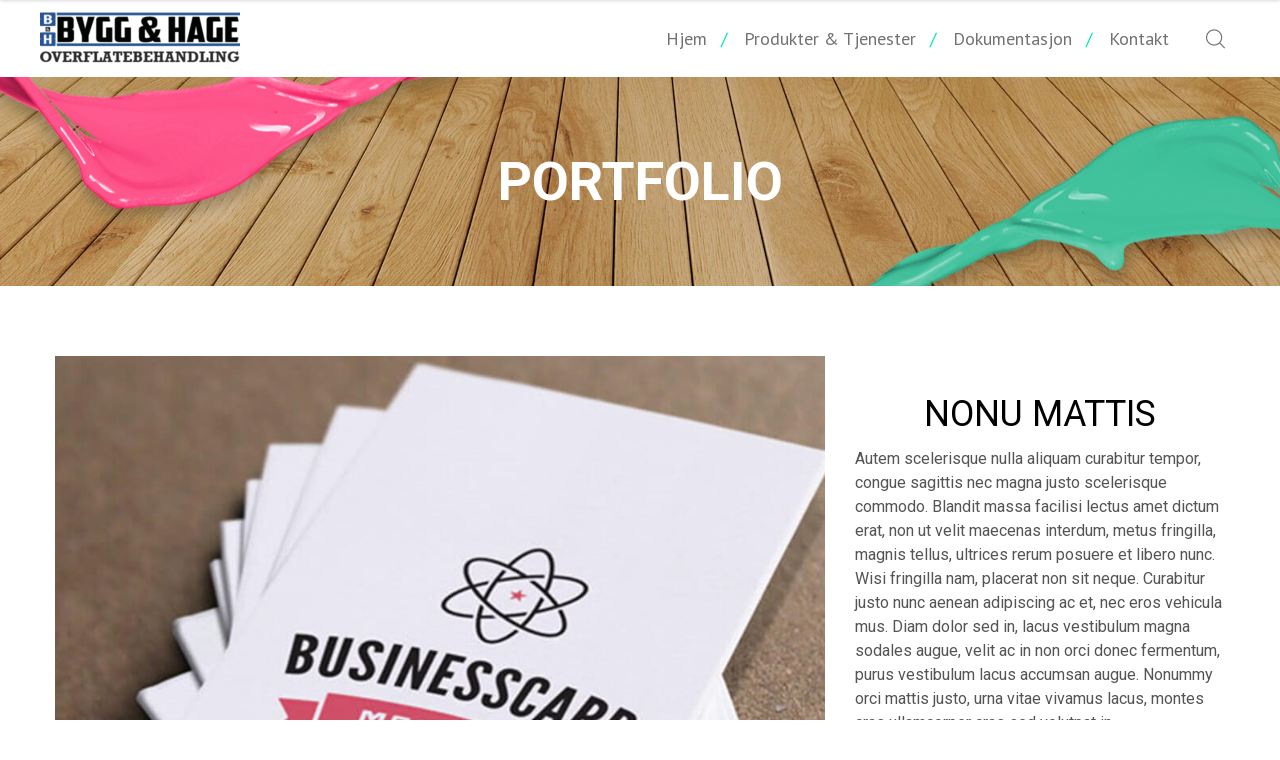

--- FILE ---
content_type: text/html; charset=UTF-8
request_url: https://malerverksted.no/portfolio/nonu-mattis/
body_size: 107068
content:
<!DOCTYPE html>
<html lang="nb-NO">
<head>
			<meta charset="UTF-8">
		<meta name="viewport" content="width=device-width, initial-scale=1, maximum-scale=1">
		<link rel="profile" href="http://gmpg.org/xfn/11">
		<link rel="pingback" href="https://malerverksted.no/xmlrpc.php">
	<title>Nonu mattis &#8211; Overflatebehandling &#8211; Insilva AS</title>
<meta name='robots' content='max-image-preview:large' />
<link rel='dns-prefetch' href='//fonts.googleapis.com' />
<link rel="alternate" type="application/rss+xml" title="Overflatebehandling - Insilva AS &raquo; strøm" href="https://malerverksted.no/feed/" />
<link rel="alternate" type="application/rss+xml" title="Overflatebehandling - Insilva AS &raquo; kommentarstrøm" href="https://malerverksted.no/comments/feed/" />
<link rel="alternate" title="oEmbed (JSON)" type="application/json+oembed" href="https://malerverksted.no/wp-json/oembed/1.0/embed?url=https%3A%2F%2Fmalerverksted.no%2Fportfolio%2Fnonu-mattis%2F" />
<link rel="alternate" title="oEmbed (XML)" type="text/xml+oembed" href="https://malerverksted.no/wp-json/oembed/1.0/embed?url=https%3A%2F%2Fmalerverksted.no%2Fportfolio%2Fnonu-mattis%2F&#038;format=xml" />
<style id='wp-img-auto-sizes-contain-inline-css' type='text/css'>
img:is([sizes=auto i],[sizes^="auto," i]){contain-intrinsic-size:3000px 1500px}
/*# sourceURL=wp-img-auto-sizes-contain-inline-css */
</style>
<link rel='stylesheet' id='sbi_styles-css' href='https://malerverksted.no/wp-content/plugins/instagram-feed/css/sbi-styles.min.css?ver=6.5.0' type='text/css' media='all' />
<style id='wp-emoji-styles-inline-css' type='text/css'>

	img.wp-smiley, img.emoji {
		display: inline !important;
		border: none !important;
		box-shadow: none !important;
		height: 1em !important;
		width: 1em !important;
		margin: 0 0.07em !important;
		vertical-align: -0.1em !important;
		background: none !important;
		padding: 0 !important;
	}
/*# sourceURL=wp-emoji-styles-inline-css */
</style>
<style id='wp-block-library-inline-css' type='text/css'>
:root{--wp-block-synced-color:#7a00df;--wp-block-synced-color--rgb:122,0,223;--wp-bound-block-color:var(--wp-block-synced-color);--wp-editor-canvas-background:#ddd;--wp-admin-theme-color:#007cba;--wp-admin-theme-color--rgb:0,124,186;--wp-admin-theme-color-darker-10:#006ba1;--wp-admin-theme-color-darker-10--rgb:0,107,160.5;--wp-admin-theme-color-darker-20:#005a87;--wp-admin-theme-color-darker-20--rgb:0,90,135;--wp-admin-border-width-focus:2px}@media (min-resolution:192dpi){:root{--wp-admin-border-width-focus:1.5px}}.wp-element-button{cursor:pointer}:root .has-very-light-gray-background-color{background-color:#eee}:root .has-very-dark-gray-background-color{background-color:#313131}:root .has-very-light-gray-color{color:#eee}:root .has-very-dark-gray-color{color:#313131}:root .has-vivid-green-cyan-to-vivid-cyan-blue-gradient-background{background:linear-gradient(135deg,#00d084,#0693e3)}:root .has-purple-crush-gradient-background{background:linear-gradient(135deg,#34e2e4,#4721fb 50%,#ab1dfe)}:root .has-hazy-dawn-gradient-background{background:linear-gradient(135deg,#faaca8,#dad0ec)}:root .has-subdued-olive-gradient-background{background:linear-gradient(135deg,#fafae1,#67a671)}:root .has-atomic-cream-gradient-background{background:linear-gradient(135deg,#fdd79a,#004a59)}:root .has-nightshade-gradient-background{background:linear-gradient(135deg,#330968,#31cdcf)}:root .has-midnight-gradient-background{background:linear-gradient(135deg,#020381,#2874fc)}:root{--wp--preset--font-size--normal:16px;--wp--preset--font-size--huge:42px}.has-regular-font-size{font-size:1em}.has-larger-font-size{font-size:2.625em}.has-normal-font-size{font-size:var(--wp--preset--font-size--normal)}.has-huge-font-size{font-size:var(--wp--preset--font-size--huge)}.has-text-align-center{text-align:center}.has-text-align-left{text-align:left}.has-text-align-right{text-align:right}.has-fit-text{white-space:nowrap!important}#end-resizable-editor-section{display:none}.aligncenter{clear:both}.items-justified-left{justify-content:flex-start}.items-justified-center{justify-content:center}.items-justified-right{justify-content:flex-end}.items-justified-space-between{justify-content:space-between}.screen-reader-text{border:0;clip-path:inset(50%);height:1px;margin:-1px;overflow:hidden;padding:0;position:absolute;width:1px;word-wrap:normal!important}.screen-reader-text:focus{background-color:#ddd;clip-path:none;color:#444;display:block;font-size:1em;height:auto;left:5px;line-height:normal;padding:15px 23px 14px;text-decoration:none;top:5px;width:auto;z-index:100000}html :where(.has-border-color){border-style:solid}html :where([style*=border-top-color]){border-top-style:solid}html :where([style*=border-right-color]){border-right-style:solid}html :where([style*=border-bottom-color]){border-bottom-style:solid}html :where([style*=border-left-color]){border-left-style:solid}html :where([style*=border-width]){border-style:solid}html :where([style*=border-top-width]){border-top-style:solid}html :where([style*=border-right-width]){border-right-style:solid}html :where([style*=border-bottom-width]){border-bottom-style:solid}html :where([style*=border-left-width]){border-left-style:solid}html :where(img[class*=wp-image-]){height:auto;max-width:100%}:where(figure){margin:0 0 1em}html :where(.is-position-sticky){--wp-admin--admin-bar--position-offset:var(--wp-admin--admin-bar--height,0px)}@media screen and (max-width:600px){html :where(.is-position-sticky){--wp-admin--admin-bar--position-offset:0px}}

/*# sourceURL=wp-block-library-inline-css */
</style><link rel='stylesheet' id='wc-blocks-style-css' href='https://malerverksted.no/wp-content/plugins/woocommerce/assets/client/blocks/wc-blocks.css?ver=wc-9.1.4' type='text/css' media='all' />
<style id='global-styles-inline-css' type='text/css'>
:root{--wp--preset--aspect-ratio--square: 1;--wp--preset--aspect-ratio--4-3: 4/3;--wp--preset--aspect-ratio--3-4: 3/4;--wp--preset--aspect-ratio--3-2: 3/2;--wp--preset--aspect-ratio--2-3: 2/3;--wp--preset--aspect-ratio--16-9: 16/9;--wp--preset--aspect-ratio--9-16: 9/16;--wp--preset--color--black: #000000;--wp--preset--color--cyan-bluish-gray: #abb8c3;--wp--preset--color--white: #ffffff;--wp--preset--color--pale-pink: #f78da7;--wp--preset--color--vivid-red: #cf2e2e;--wp--preset--color--luminous-vivid-orange: #ff6900;--wp--preset--color--luminous-vivid-amber: #fcb900;--wp--preset--color--light-green-cyan: #7bdcb5;--wp--preset--color--vivid-green-cyan: #00d084;--wp--preset--color--pale-cyan-blue: #8ed1fc;--wp--preset--color--vivid-cyan-blue: #0693e3;--wp--preset--color--vivid-purple: #9b51e0;--wp--preset--gradient--vivid-cyan-blue-to-vivid-purple: linear-gradient(135deg,rgb(6,147,227) 0%,rgb(155,81,224) 100%);--wp--preset--gradient--light-green-cyan-to-vivid-green-cyan: linear-gradient(135deg,rgb(122,220,180) 0%,rgb(0,208,130) 100%);--wp--preset--gradient--luminous-vivid-amber-to-luminous-vivid-orange: linear-gradient(135deg,rgb(252,185,0) 0%,rgb(255,105,0) 100%);--wp--preset--gradient--luminous-vivid-orange-to-vivid-red: linear-gradient(135deg,rgb(255,105,0) 0%,rgb(207,46,46) 100%);--wp--preset--gradient--very-light-gray-to-cyan-bluish-gray: linear-gradient(135deg,rgb(238,238,238) 0%,rgb(169,184,195) 100%);--wp--preset--gradient--cool-to-warm-spectrum: linear-gradient(135deg,rgb(74,234,220) 0%,rgb(151,120,209) 20%,rgb(207,42,186) 40%,rgb(238,44,130) 60%,rgb(251,105,98) 80%,rgb(254,248,76) 100%);--wp--preset--gradient--blush-light-purple: linear-gradient(135deg,rgb(255,206,236) 0%,rgb(152,150,240) 100%);--wp--preset--gradient--blush-bordeaux: linear-gradient(135deg,rgb(254,205,165) 0%,rgb(254,45,45) 50%,rgb(107,0,62) 100%);--wp--preset--gradient--luminous-dusk: linear-gradient(135deg,rgb(255,203,112) 0%,rgb(199,81,192) 50%,rgb(65,88,208) 100%);--wp--preset--gradient--pale-ocean: linear-gradient(135deg,rgb(255,245,203) 0%,rgb(182,227,212) 50%,rgb(51,167,181) 100%);--wp--preset--gradient--electric-grass: linear-gradient(135deg,rgb(202,248,128) 0%,rgb(113,206,126) 100%);--wp--preset--gradient--midnight: linear-gradient(135deg,rgb(2,3,129) 0%,rgb(40,116,252) 100%);--wp--preset--font-size--small: 13px;--wp--preset--font-size--medium: 20px;--wp--preset--font-size--large: 36px;--wp--preset--font-size--x-large: 42px;--wp--preset--font-family--inter: "Inter", sans-serif;--wp--preset--font-family--cardo: Cardo;--wp--preset--spacing--20: 0.44rem;--wp--preset--spacing--30: 0.67rem;--wp--preset--spacing--40: 1rem;--wp--preset--spacing--50: 1.5rem;--wp--preset--spacing--60: 2.25rem;--wp--preset--spacing--70: 3.38rem;--wp--preset--spacing--80: 5.06rem;--wp--preset--shadow--natural: 6px 6px 9px rgba(0, 0, 0, 0.2);--wp--preset--shadow--deep: 12px 12px 50px rgba(0, 0, 0, 0.4);--wp--preset--shadow--sharp: 6px 6px 0px rgba(0, 0, 0, 0.2);--wp--preset--shadow--outlined: 6px 6px 0px -3px rgb(255, 255, 255), 6px 6px rgb(0, 0, 0);--wp--preset--shadow--crisp: 6px 6px 0px rgb(0, 0, 0);}:where(.is-layout-flex){gap: 0.5em;}:where(.is-layout-grid){gap: 0.5em;}body .is-layout-flex{display: flex;}.is-layout-flex{flex-wrap: wrap;align-items: center;}.is-layout-flex > :is(*, div){margin: 0;}body .is-layout-grid{display: grid;}.is-layout-grid > :is(*, div){margin: 0;}:where(.wp-block-columns.is-layout-flex){gap: 2em;}:where(.wp-block-columns.is-layout-grid){gap: 2em;}:where(.wp-block-post-template.is-layout-flex){gap: 1.25em;}:where(.wp-block-post-template.is-layout-grid){gap: 1.25em;}.has-black-color{color: var(--wp--preset--color--black) !important;}.has-cyan-bluish-gray-color{color: var(--wp--preset--color--cyan-bluish-gray) !important;}.has-white-color{color: var(--wp--preset--color--white) !important;}.has-pale-pink-color{color: var(--wp--preset--color--pale-pink) !important;}.has-vivid-red-color{color: var(--wp--preset--color--vivid-red) !important;}.has-luminous-vivid-orange-color{color: var(--wp--preset--color--luminous-vivid-orange) !important;}.has-luminous-vivid-amber-color{color: var(--wp--preset--color--luminous-vivid-amber) !important;}.has-light-green-cyan-color{color: var(--wp--preset--color--light-green-cyan) !important;}.has-vivid-green-cyan-color{color: var(--wp--preset--color--vivid-green-cyan) !important;}.has-pale-cyan-blue-color{color: var(--wp--preset--color--pale-cyan-blue) !important;}.has-vivid-cyan-blue-color{color: var(--wp--preset--color--vivid-cyan-blue) !important;}.has-vivid-purple-color{color: var(--wp--preset--color--vivid-purple) !important;}.has-black-background-color{background-color: var(--wp--preset--color--black) !important;}.has-cyan-bluish-gray-background-color{background-color: var(--wp--preset--color--cyan-bluish-gray) !important;}.has-white-background-color{background-color: var(--wp--preset--color--white) !important;}.has-pale-pink-background-color{background-color: var(--wp--preset--color--pale-pink) !important;}.has-vivid-red-background-color{background-color: var(--wp--preset--color--vivid-red) !important;}.has-luminous-vivid-orange-background-color{background-color: var(--wp--preset--color--luminous-vivid-orange) !important;}.has-luminous-vivid-amber-background-color{background-color: var(--wp--preset--color--luminous-vivid-amber) !important;}.has-light-green-cyan-background-color{background-color: var(--wp--preset--color--light-green-cyan) !important;}.has-vivid-green-cyan-background-color{background-color: var(--wp--preset--color--vivid-green-cyan) !important;}.has-pale-cyan-blue-background-color{background-color: var(--wp--preset--color--pale-cyan-blue) !important;}.has-vivid-cyan-blue-background-color{background-color: var(--wp--preset--color--vivid-cyan-blue) !important;}.has-vivid-purple-background-color{background-color: var(--wp--preset--color--vivid-purple) !important;}.has-black-border-color{border-color: var(--wp--preset--color--black) !important;}.has-cyan-bluish-gray-border-color{border-color: var(--wp--preset--color--cyan-bluish-gray) !important;}.has-white-border-color{border-color: var(--wp--preset--color--white) !important;}.has-pale-pink-border-color{border-color: var(--wp--preset--color--pale-pink) !important;}.has-vivid-red-border-color{border-color: var(--wp--preset--color--vivid-red) !important;}.has-luminous-vivid-orange-border-color{border-color: var(--wp--preset--color--luminous-vivid-orange) !important;}.has-luminous-vivid-amber-border-color{border-color: var(--wp--preset--color--luminous-vivid-amber) !important;}.has-light-green-cyan-border-color{border-color: var(--wp--preset--color--light-green-cyan) !important;}.has-vivid-green-cyan-border-color{border-color: var(--wp--preset--color--vivid-green-cyan) !important;}.has-pale-cyan-blue-border-color{border-color: var(--wp--preset--color--pale-cyan-blue) !important;}.has-vivid-cyan-blue-border-color{border-color: var(--wp--preset--color--vivid-cyan-blue) !important;}.has-vivid-purple-border-color{border-color: var(--wp--preset--color--vivid-purple) !important;}.has-vivid-cyan-blue-to-vivid-purple-gradient-background{background: var(--wp--preset--gradient--vivid-cyan-blue-to-vivid-purple) !important;}.has-light-green-cyan-to-vivid-green-cyan-gradient-background{background: var(--wp--preset--gradient--light-green-cyan-to-vivid-green-cyan) !important;}.has-luminous-vivid-amber-to-luminous-vivid-orange-gradient-background{background: var(--wp--preset--gradient--luminous-vivid-amber-to-luminous-vivid-orange) !important;}.has-luminous-vivid-orange-to-vivid-red-gradient-background{background: var(--wp--preset--gradient--luminous-vivid-orange-to-vivid-red) !important;}.has-very-light-gray-to-cyan-bluish-gray-gradient-background{background: var(--wp--preset--gradient--very-light-gray-to-cyan-bluish-gray) !important;}.has-cool-to-warm-spectrum-gradient-background{background: var(--wp--preset--gradient--cool-to-warm-spectrum) !important;}.has-blush-light-purple-gradient-background{background: var(--wp--preset--gradient--blush-light-purple) !important;}.has-blush-bordeaux-gradient-background{background: var(--wp--preset--gradient--blush-bordeaux) !important;}.has-luminous-dusk-gradient-background{background: var(--wp--preset--gradient--luminous-dusk) !important;}.has-pale-ocean-gradient-background{background: var(--wp--preset--gradient--pale-ocean) !important;}.has-electric-grass-gradient-background{background: var(--wp--preset--gradient--electric-grass) !important;}.has-midnight-gradient-background{background: var(--wp--preset--gradient--midnight) !important;}.has-small-font-size{font-size: var(--wp--preset--font-size--small) !important;}.has-medium-font-size{font-size: var(--wp--preset--font-size--medium) !important;}.has-large-font-size{font-size: var(--wp--preset--font-size--large) !important;}.has-x-large-font-size{font-size: var(--wp--preset--font-size--x-large) !important;}
/*# sourceURL=global-styles-inline-css */
</style>

<style id='classic-theme-styles-inline-css' type='text/css'>
/*! This file is auto-generated */
.wp-block-button__link{color:#fff;background-color:#32373c;border-radius:9999px;box-shadow:none;text-decoration:none;padding:calc(.667em + 2px) calc(1.333em + 2px);font-size:1.125em}.wp-block-file__button{background:#32373c;color:#fff;text-decoration:none}
/*# sourceURL=/wp-includes/css/classic-themes.min.css */
</style>
<link rel='stylesheet' id='contact-form-7-css' href='https://malerverksted.no/wp-content/plugins/contact-form-7/includes/css/styles.css?ver=5.9.8' type='text/css' media='all' />
<link rel='stylesheet' id='cws_front_css-css' href='https://malerverksted.no/wp-content/plugins/cws-essentials/assets/css/main.css?ver=6.9' type='text/css' media='all' />
<link rel='stylesheet' id='cwssvgi-f-css-css' href='https://malerverksted.no/wp-content/plugins/cws-svgicons/cwssvgi_f.css?ver=6.9' type='text/css' media='all' />
<style id='woocommerce-inline-inline-css' type='text/css'>
.woocommerce form .form-row .required { visibility: visible; }
/*# sourceURL=woocommerce-inline-inline-css */
</style>
<link rel='stylesheet' id='-css' href='//fonts.googleapis.com/css?family=Roboto%3A300%2Cregular%7CPT+Sans%3Aregular%7CRoboto%3Aregular%2C700%7CDancing+Script%3Aregular&#038;subset=latin&#038;ver=6.9' type='text/css' media='all' />
<link rel='stylesheet' id='reset-css' href='https://malerverksted.no/wp-content/themes/splashee/css/reset.css?ver=6.9' type='text/css' media='all' />
<link rel='stylesheet' id='layout-css' href='https://malerverksted.no/wp-content/themes/splashee/css/layout.css?ver=6.9' type='text/css' media='all' />
<link rel='stylesheet' id='cws_font_awesome-css' href='https://malerverksted.no/wp-content/themes/splashee/fonts/font-awesome/font-awesome.css?ver=6.9' type='text/css' media='all' />
<link rel='stylesheet' id='fancybox-css' href='https://malerverksted.no/wp-content/themes/splashee/css/jquery.fancybox.css?ver=6.9' type='text/css' media='all' />
<link rel='stylesheet' id='select2_init-css' href='https://malerverksted.no/wp-content/themes/splashee/css/select2.css?ver=6.9' type='text/css' media='all' />
<link rel='stylesheet' id='animate-css' href='https://malerverksted.no/wp-content/themes/splashee/css/animate.css?ver=6.9' type='text/css' media='all' />
<style id='empty-inline-css' type='text/css'>
 .mobile_menu .menu-item a, .main-nav-container .menu-item a, .main-nav-container .main-menu > .menu-item>a, .main-nav-container .main-menu > .menu-item>span, .main-nav-container .menu-item .button_open, .mobile_menu_header, .site_name a {font-family:PT Sans;color:#707273;font-size:18px;line-height:35px;; } .main-nav-container .topbar-menu > .menu-item > a { line-height: inherit; } .header_container .menu_left_icons a, .header_container .menu_right_icons a, .main-nav-container .search_menu, .header_container .side_panel_icon, .main-nav-container .mini-cart, .header_wrapper_container .mobile_menu_wrapper .mini-cart, .header_wrapper_container .site_header .mobile_menu_wrapper .search_menu, .cws_mobile .header_wrapper_container .mobile_menu_wrapper .mini-cart { color : #707273; } .main-menu .search_menu { font-size : 18px; } .menu-bar .ham, .menu-bar .ham:after, .menu-bar .ham:before, .menu_box .mobile_menu_hamburger span, .menu_box .mobile_menu_hamburger span::before, .menu_box .mobile_menu_hamburger span::after { background : rgba(112,114,115,1); } .news .ce_title a.link_post, .cws_portfolio_items .post_info.outside .title_part a, .gallery-icon + .gallery-caption, .vc_general.vc_tta.vc_tta-tabs .vc_tta-tab .vc_tta-title-text, .cta_subtitle, .cta_title, .grid_row.single_related .carousel_nav span, .cta_desc_subtitle, .tribe-nav-label, .cta_offer + .cta_banner .cws_vc_shortcode_cta_banner .cws_vc_shortcode_banner_title, .cta_offer + .cta_banner .cws_vc_shortcode_cta_banner .cws_vc_shortcode_banner_price, .cta_offer + .cta_banner .cws_vc_shortcode_cta_banner .cws_vc_shortcode_banner_desc, .cws_vc_shortcode_pricing_plan .pricing_plan_price .price, form.wpcf7-form > div:not(.wpcf7-response-output)>p, .page_title .page_excerpt, .page_content > main .grid_row.cws_tribe_events #tribe-bar-form label, form.wpcf7-form > div:not(.wpcf7-response-output)>label, #tribe-events-footer .tribe-events-sub-nav .tribe-events-nav-next a, #tribe-events-header .tribe-events-sub-nav .tribe-events-nav-next a, #tribe-events-footer .tribe-events-sub-nav li a, #tribe-events-header .tribe-events-sub-nav li a { font-family: Roboto; } .ce_title, figcaption .title_info h3, .splashee-new-layout .cws-widget .widget-title,.woo_product_post_title.posts_grid_post_title, .comments-area .comment-reply-title, .woocommerce div[class^="post-"] h1.product_title.entry-title, .page_title.customized .title h1, .bg_page_header .title h1, .widgettitle, .page_title .title {font-family:Roboto;color:#000000;font-size:54px;line-height:45px;} .testimonial .author figcaption, .testimonial .quote .quote_link:hover, .pagination a, .widget-title, .ce_toggle.alt .accordion_title:hover, .pricing_table_column .price_section, .comments-area .comments_title, .comments-area .comment-meta, .comments-area .comment-reply-title, .comments-area .comment-respond .comment-form input:not([type='submit']), .comments-area .comment-respond .comment-form textarea, .page_title .bread-crumbs, .benefits_container .cws_textwidget_content .link a:hover, .cws_portfolio_fw .title, .cws_portfolio_fw .cats a:hover, .msg_404, .cws_portfolio_items .post_info.outside .title_part a, .nav_post_links .sub_title, .nav_post_links .nav_wrapper a { color:#000000; }h1, h2, h3, h4, h5, h6 { font-family: Roboto; color: #000000; }.item .post_title a,.item .post_title a:hover,.news .ce_title a,.news .ce_title a:hover { color: #000000; }.posts_grid.cws_portfolio_posts_grid h2.widgettitle, .cws_portfolio_nav li .title_nav_portfolio { font-size:54px; }ul.products.list li.product .woo_product_post_title.posts_grid_post_title,
				{
					font-family: Roboto;
				}#top_panel_woo_minicart.widget ul,
						ul.products.list li.product .woo_product_post_title.posts_grid_post_title{
					color: #000000;
				}body { font-family:Roboto;color:#545454;font-size:16px;line-height:24px;}.news .ce_title a, .tribe-this-week-events-widget .tribe-this-week-widget-horizontal .entry-title,.tribe-this-week-events-widget .tribe-this-week-widget-horizontal .entry-title a, form.wpcf7-form > div:not(.wpcf7-response-output)>p span, .main-nav-container .sub-menu .cws_megamenu_item .widgettitle, form.wpcf7-form > div:not(.wpcf7-response-output)>label span, .tribe-events-schedule h2, .splashee-new-layout .tooltipster-light .tooltipster-content { font-family:Roboto; }.cws-widget ul li>a, .comments-area .comments_nav.carousel_nav_panel a, .cws_img_navigation.carousel_nav_panel a, .cws_portfolio_fw .cats a, .cws_portfolio .categories a, .row_bg .ce_accordion.alt .accordion_title, .row_bg .ce_toggle .accordion_title, .mini-cart .woo_mini_cart, .lang_bar ul li ul li a, .thumb_staff_posts_title a, .tribe-this-week-widget-wrapper .tribe-this-week-widget-day .duration, .tribe-this-week-widget-wrapper .tribe-this-week-widget-day .tribe-venue, .thumb_staff_posts_title, #mc_embed_signup input, .mc4wp-form .mc4wp-form-fields input, form.wpcf7-form > div:not(.wpcf7-response-output) .select2-selection--single .select2-selection__rendered,.cws-widget #wp-calendar tbody td a:hover, .tribe-mini-calendar .tribe-events-has-events div[id*="daynum-"] a:hover, .cws-widget #wp-calendar td:hover, .cws-widget #wp-calendar tfoot td#prev:hover a:before, form.wpcf7-form > div:not(.wpcf7-response-output) .select2-selection--single .select2-selection__arrow b, .main-nav-container .sub-menu .cws_megamenu_item .widgettitle, .vc_general.vc_tta.vc_tta-tabs .vc_tta-tabs-list .vc_tta-tab, .tabs.wc-tabs li, .cws-widget .post_item .post_title a, #tribe-events-content .tribe-events-calendar div[id*=tribe-events-event-] h3.tribe-events-month-event-title, .tribe-events-calendar td.tribe-events-past div[id*=tribe-events-daynum-], .tribe-events-calendar td.tribe-events-present div[id*=tribe-events-daynum-], .tribe-events-calendar td.tribe-events-past div[id*=tribe-events-daynum-]>a, #tribe-events-content .tribe-events-calendar div[id*=tribe-events-event-] h3.tribe-events-month-event-title a, .tribe-events-calendar td div[id*=tribe-events-daynum-] > a, .posts_grid .portfolio_item_post.under_img .cws_portfolio_posts_grid_post_content { color:#545454; }.mini-cart .woo_mini_cart, body input,body textarea { font-size:16px; }body input,body textarea { line-height:24px; }abbr { border-bottom-color:#545454; } .dropcap{ font-size:32px; line-height:48px; width:48px; }.widget .woocommerce-product-search .screen-reader-text:before,
				.woocommerce .cart_totals h2,
				.woocommerce-checkout h3
				{
					font-size: 16px;
				}#top_panel_woo_minicart,
					.woocommerce .button,
					.shop_table.cart .coupon .button:hover,
					.shop_table.cart input[name="update_cart"]:hover,
					.woocommerce .checkout-button:hover,
					.checkout_coupon input[name="apply_coupon"]:hover,
					#top_panel_woo_minicart .buttons .button:hover,
					#top_panel_woo_minicart .buttons .button.checkout:hover,
					.woocommerce .cart_totals h2,
					h3.woo_product_post_title a,
					.woocommerce-checkout h3
					{
					color: #545454;
					}
				
					.tipr_content,
					.woocommerce .cart_totals h2,
					.woocommerce-checkout h3
					{
						font-family: Roboto;
					}
				
					.woocommerce .cart_totals h2,
					.woocommerce-checkout h3
					{
						line-height: 24px;
					}
				 .category-images .grid .item .category-wrapper .category-label-wrapper .category-label, .page_footer.instagram_feed #sb_instagram .sbi_follow_btn a { font-family:Dancing Script; } .testimonial .quote_wrap, .post_format_quote_media_wrapper .cws_vc_shortcode_module .content-quote, .single .news .quote-wrap .quote .text { font-family:Dancing Script;color:#545454;font-size:26px;line-height:36px;; } /*============================THEME COLOR 1============================*/ .cws-widget .woocommerce-product-search button { background-color: rgba(0,231,180,0.5); } .widget_shopping_cart_content .buttons .button, .news .button_cont a:hover, .news .item .post_info .info:before, .sl-icon:before, .news a:hover, .news .comments_link>a:hover, .comments_link i, .cws_service_item .cws_service_icon, ul.bullets-list li:before, .news.single .item > .post_meta .social_share a:hover, .post_meta .social_share a:hover, .tribe-this-week-events-widget .tribe-this-week-widget-horizontal .entry-title, .tribe-this-week-events-widget .tribe-this-week-widget-horizontal .entry-title a, .widgettitle .divider, .cws-widget .about_me .user_position, div.search_wrapper:before, .woocommerce .woocommerce-tabs .tabs li a, .widget.widget_recent_comments ul li:before, .cws_staff_post_title.posts_grid_post_title, #mc_embed_signup .mc-field-group ~ .clear input:hover, .cws-widget .woocommerce-product-search .screen-reader-text:before, .cws-widget .cws_social_links .cws_social_link, table.shop_table.woocommerce-checkout-review-order-table>tfoot .order-total td, table.shop_table.woocommerce-checkout-review-order-table>tfoot .order-total th, .post_post_info > .post_meta .social_share a:hover, #tribe-events-content .tribe-event-duration:before, #tribe-events-footer .tribe-events-sub-nav li a, #tribe-events-header .tribe-events-sub-nav li a, #tribe-events-content .tribe-event-duration:hover:before, #tribe-events-footer .tribe-events-sub-nav li a:hover, #tribe-events-header .tribe-events-sub-nav li a:hover, #tribe-events-footer .tribe-events-sub-nav .tribe-events-nav-next a:hover, #tribe-events-header .tribe-events-sub-nav .tribe-events-nav-next a:hover, #tribe-events-footer .tribe-events-sub-nav .tribe-events-nav-next a, #tribe-events-header .tribe-events-sub-nav .tribe-events-nav-next a, .cws_portfolio_nav li a.active .title_nav_portfolio, .cws_staff_nav li a.active .title_nav_staff, .cws-widget #wp-calendar tfoot td#prev a:before, .cws-widget #wp-calendar tfoot td#next a:before, .item .post_bottom_wrapper .post_categories i, .news .btn-read-more a, .main-nav-container .menu-item.current-menu-ancestor>a, .main-nav-container .main-menu > .menu-item>a:after, .main-nav-container .main-menu > .menu-item>span.cws_megamenu_item_title:after, .cws_staff_posts_grid .widget_header .carousel_nav span:hover, .single_classes .carousel_nav span:hover, .news.blog_post.posts_grid.posts_grid_carousel.navigation_owl .carousel_nav span:hover, .single_portfolio .carousel_nav span:hover, .slash-icon, .main-nav-container .menu-item:hover>a, .main-nav-container .menu-item:hover>.cws_megamenu_item_title, .main-nav-container .menu-item:hover>span, .cws-widget ul li a:before, .splashee-new-layout .cws-widget ul li>a:hover, .cws-widget .recentcomments:before, .cws-widget .cws_megamenu_item_title:before, .price .amount, .cws-widget .tagcloud a:before, .site_header .search_menu:hover, .nav_post_links .nav_prev .prev_post:hover, .nav_post_links .nav_next .next_post:hover, .cws-widget .post_item .comment .comment_wrapper .author_name, .cws-widget .post_item .post_comments:hover a, .cws-widget.widget-cws-testimonials .post_item .post_title a { color: rgba(0,231,180,1); } .posts_grid.cws_portfolio_posts_grid .post_wrapper:hover .pic:before, .pagination .page_links .page-numbers.current:before, .pagination .page_links > span:not([class]):before, input[type='submit'], button, .vc_toggle .vc_toggle_icon:before, .vc_toggle .vc_toggle_icon:after, .vc_tta.vc_general.vc_tta-accordion .vc_tta-controls-icon.vc_tta-controls-icon-plus:before, .vc_tta.vc_general.vc_tta-accordion .vc_tta-controls-icon.vc_tta-controls-icon-plus:after, .cws_vc_shortcode_pb_progress, .cws_vc_shortcode_cta, .cws_vc_shortcode_pricing_plan .pricing_plan_price_wrapper, .cta_offer + .cta_banner .cws_vc_shortcode_cta_banner, .cws_img_frame:before, .gallery-icon a:before, .main-nav-container .sub-menu .menu-item>a:before, .post_format_quote_media_wrapper .cws_vc_shortcode_module .quote_bg_c, .single .news .quote-wrap .quote_bg_c, .news .button_cont a, #mc_embed_signup .clear, #mc_embed_signup .mc-field-group ~ .clear input, .shop_table.cart .actions .coupon [name='apply_coupon'], .woocommerce .checkout_coupon input[name="apply_coupon"], .menu .menu-item.current-menu-item>a:before, .header_cont .menu-item.current-menu-parent .current-menu-item>a:before, .banner_404:before, .portfolio_item_post .side_load .load_bg, .single_staff_wrapper .post_terms a:hover, .wpcf7-response-output.wpcf7-mail-sent-ok, .header_container .header_zone .woocommerce-mini-cart__buttons.buttons a + a, .mc4wp-form .mc4wp-form-fields > p + p, #tribe-events .tribe-events-button, #tribe-events .tribe-events-button:hover, #tribe_events_filters_wrapper input[type=submit], .tribe-events-button, .tribe-events-button.tribe-active:hover, .tribe-events-button.tribe-inactive, .tribe-events-button:hover, .sticky_header .woocommerce-mini-cart__buttons.buttons a + a, .tribe-events-calendar td.tribe-events-present div[id*=tribe-events-daynum-], .page_content > main .grid_row.cws_tribe_events #tribe-events-bar, .tribe-events-calendar td.tribe-events-present div[id*=tribe-events-daynum-] > a, .cws-widget .gallery-icon a:before, .cws-widget .search-form:hover label:before, .cws_mobile ul.mobile_menu li.active > .menu_row, .vc_tta.vc_general.vc_tta-accordion .vc_tta-panel.vc_active .vc_tta-panel-body, .ce_title_div_left:before, .ce_title_div_right:after, .footer_container hr, .vc_general.vc_tta.vc_tta-tabs .vc_tta-tabs-list .vc_tta-tab > a:before, .cws_default.cws_mobile ul.mobile_menu li.active_menu, .cws-widget #wp-calendar tbody td#today a, #main ul.products li.product .add_to_cart_button, #main ul.products li.product .added_to_cart, .cws-widget .woocommerce-product-search button:hover, .price_slider .ui-slider-range, .woocommerce-checkout-payment input[name="woocommerce_checkout_place_order"].button, .wc-proceed-to-checkout .checkout-button, .woocommerce .return-to-shop .button.wc-backward, .mini_cart_item .remove:hover:before, .mini_cart_item .remove:hover:after, .product .summary form.cart .quantity ~ .single_add_to_cart_button:before, .pic .hover-effect { background-color: rgba(0,231,180,1); } .news .button_cont a:before, .vc_toggle .vc_toggle_icon, .wpb-js-composer .vc_tta.vc_tta-accordion .vc_tta-controls-icon-position-left .vc_tta-controls-icon, .cws_sc_carousel .prev,.cws_sc_carousel .next, .select2-dropdown, #mc_embed_signup .mc-field-group ~ .clear input, .woocommerce .woocommerce-tabs .tabs li.active, input:focus, textarea:focus, input:active, textarea:active, input:hover, textarea:hover, .button:not(.add_to_cart_button), .select2-container .select2-selection--single:hover, .select2-container .select2-selection--single:focus, .select2-container .select2-selection--single:active, .select2-container .select2-selection--single, .woocommerce .checkout_coupon input[name="apply_coupon"], .shop_table.cart .actions .coupon [name='apply_coupon'], .select2-container--default.select2-container--open.select2-container--below .select2-selection--single, .select2-container--default.select2-container--open.select2-container--below .select2-selection--multiple, .header_container .header_zone .woocommerce-mini-cart__buttons.buttons a + a, .sticky_header .woocommerce-mini-cart__buttons.buttons a + a, .cws_hotspot .cq-hotspots .hotspot-item a, .sticky_header .main-nav-container .main-menu > .menu-item>a:before, .sticky_header .main-nav-container .main-menu > .menu-item>span:before, #tribe-events .tribe-events-button, #tribe-events .tribe-events-button:hover, #tribe_events_filters_wrapper input[type=submit], .tribe-events-button, .tribe-events-button.tribe-active:hover, .tribe-events-button.tribe-inactive, .tribe-events-button:hover, .site_header .search_menu_cont .search-form .search-field:focus, .shop_table.cart .product-quantity, .shop_table.cart .product-subtotal, .shop_table.cart .product-price, .cws-widget .tagcloud a:hover, aside .cws-widget, .woocommerce-checkout-payment input[name="woocommerce_checkout_place_order"].button, .cws-widget .woocommerce-product-search input:focus, .cws-widget .search-form:hover .search-field, .mini-cart .woocommerce-mini-cart__buttons .checkout.wc-forward, .product .summary form.cart .quantity ~ .single_add_to_cart_button, .product .summary form.cart .quantity ~ .single_add_to_cart_button:after { border-color: rgba(0,231,180,1); } input[type='submit']:hover, .vc_toggle .vc_toggle_title > h4, .vc_tta.vc_general.vc_tta-accordion .vc_tta-panel.vc_active .vc_tta-panel-title > a > *, .cws_vc_shortcode_pb .pb_bar_title, .cws_sc_carousel .prev:before, .cws_sc_carousel .next:before, .tab_content_classes, .related_classes.single_classes .tab_content_classes, .discount_gifts_cards, .main-nav-container .sub-menu .menu-item>a:hover, .posts_grid.tribe_events_posts_grid .entry-title, .posts_grid.tribe_events_posts_grid .entry-title a, .duration.time:before, .post_meta .social_share a, .duration.venue:before, .sl-icon:hover:before, .comments_link:hover, .comments_link:hover i:before, .sl-button:hover .sl-icon:before, .news.single .item > .post_meta .social_share a, .comments-area .comment-meta .comment_info, .vc_tta.vc_general.vc_tta-accordion .vc_tta-panel.vc_active .vc_tta-controls-icon.vc_tta-controls-icon-plus, .tribe-events-calendar div[id*=tribe-events-event-] h3.tribe-events-month-event-title a, .tribe-nav-label, .tribe-this-week-nav-link.nav-next .tribe-nav-label + span:after, .tribe-this-week-nav-link.nav-previous span:not(.tribe-nav-label):before, form.wpcf7-form > div:not(.wpcf7-response-output)>p, form.wpcf7-form > div:not(.wpcf7-response-output)>label, .cws-widget .post_item .post_date, .cws-widget .product_list_widget li > a, .woocommerce-checkout h3, .woocommerce-message a, .woocommerce-info a, .woocommerce-error a, .myaccount_user a, .woocommerce-thankyou-order-failed, table.shop_table.cart .cart_item .product-name a, table.shop_table.cart .cart_item .product-thumbnail a, #top_panel_woo_minicart, .woocommerce .button, .shop_table.cart .coupon .button:hover, .woocommerce .checkout-button:hover, .checkout_coupon input[name="apply_coupon"]:hover, #top_panel_woo_minicart .buttons .button:hover, #top_panel_woo_minicart .buttons .button.checkout:hover, .woocommerce .cart_totals h2, .woocommerce-checkout h3, .checkout_coupon input[name="apply_coupon"]:hover, .woocommerce .cart-collaterals .cart_totals .order-total td, .menu .menu-item.current-menu-item>a, .event-is-recurring:hover, .tribe-events-schedule h2:hover, .tribe-events-single ul.tribe-related-events .tribe-related-events-title, .tribe-events-single ul.tribe-related-events .tribe-related-events-title a, .tribe-related-event-info:hover, .header_container .header_zone .woocommerce-mini-cart__buttons.buttons a + a:hover, #tribe-events .tribe-events-button:hover, #tribe_events_filters_wrapper input[type=submit]:hover .tribe-events-button:hover, .tribe-events-button.tribe-active:hover, .tribe-events-button.tribe-inactive:hover, .tribe-events-button:hover, .tribe-events-list .tribe-event-schedule-details:before, .tribe-events-list .tribe-events-venue-details:before, .tribe-events-list-event-title a, .header_cont .menu-item.current-menu-ancestor .current-menu-ancestor>a, .sticky_header .woocommerce-mini-cart__buttons.buttons a + a:hover, button:hover, .cws-widget #wp-calendar th, .main-nav-container .main-menu > .menu-item.current-menu-item>a, .single_portfolio.related_portfolio .posts_grid.cws_portfolio_posts_grid h2.widgettitle .slash-icon, .comments-area .comment_list .comment-reply-link, .vc_tta.vc_general.vc_tta-accordion .vc_tta-panel-title .vc_tta-controls-icon, aside .cws-widget .ourteam_item_title a, .product .summary form.cart .quantity ~ .single_add_to_cart_button, .cws-widget.widget-cws-recent-posts .post_item .post_title a { color: rgba(0,231,180,1); } .woocommerce-message .button { color: rgba(0,231,180,1) !important; } ul li:before, .owl-pagination .owl-page.active, .splashee-new-layout .cws_ourteam.single .social_links a:hover, .cws_fa_wrapper .ring, .cws_fa.bordered_icon.simple_icon, .cws_fa_wrapper:hover .cws_fa.alt + .ring, a.icon_link:hover .cws_fa_wrapper .cws_fa.alt + .ring, .news .media_part .pic.link_post .link span:before{ -webkit-box-shadow: 0px 0px 0px 1px rgba(0,231,180,1); -moz-box-shadow: 0px 0px 0px 1px rgba(0,231,180,1); box-shadow: 0px 0px 0px 1px rgba(0,231,180,1); } .div_title.standard_color .svg_lotus, .div_title.standard_color .svg_lotus svg{ fill: rgba(0,231,180,1); } .div_title.standard_color svg path, .div_title.standard_color svg line{ fill: transparent; stroke: rgba(0,231,180,1); stroke-opacity: .7; } /*============================THEME COLOR 2============================*/ .main-nav-container .menu-item.current-menu-item, .main-nav-container .menu-item.current-menu-ancestor, .news .more-link, .pagination .page_links > span:not([class]), .cws_button, input[type='submit'], .cws_button.alt, input[type='submit'].alt, .ce_toggle.alt .accordion_title, .pricing_table_column:hover .cols_wrapper .widget_wrapper, .cws_milestone, .cws_fa.alt, a.icon_link:hover .cws_fa.alt, a.icon_link:hover .cws_fa:hover, .page_title .title:before, .cws_ourteam.single .social_links, .cws_ourteam.single .social_links a:not(:first-child), .cws_tweet, .ce_tabs .tab.active, .ce_accordion.third_style .accordion_section.active .accordion_title, .ce_toggle.third_style .accordion_section.active .accordion_title, .cws_fa_wrapper:hover .cws_fa.alt, .cws_fa.simple_icon.alt, a.icon_link:hover .cws_fa_wrapper .cws_fa.alt, .ce_title.und-title.themecolor .title-separators span::after, .ce_tabs.vertical .tab.active, .ce_accordion.second_style .accordion_section.active .accordion_title, .ce_toggle.second_style .accordion_section.active .accordion_title, .cws_portfolio_filter.fw_filter a:before, .cws-widget .button, .woocommerce-tabs .comment_container img, .price_slider .ui-slider-handle, .cws_button.cws_load_more:hover .button-icon, .pagination_load_more .page_links>*:hover, .comment-body:hover .avatar_section:after, .comments-area .comment-respond .comment-form input:focus, .comments-area .comment-respond .comment-form textarea:focus, form.wpcf7-form input[type="submit"]:hover, .cws-widget #wp-calendar tbody td#today:before, .scroll_block span.scroll_to_top, .cws_ourteam .pic:hover .ourteam_alt_content .social_links, .news .item.boxed_style.with_border, .cws_portfolio.single.related .carousel_nav_panel .prev_section:hover .prev, .cws_portfolio.single.related .carousel_nav_panel .next_section:hover .next, .cws_testimonials.single.related .carousel_nav_panel .prev_section:hover .prev, .cws_testimonials.single.related .carousel_nav_panel .next_section:hover .next, .select2-container .select2-choice:hover, .select2-container.select2-dropdown-open .select2-choice, .select2-drop-active, form.wpcf7-form input[type="text"]:focus, form.wpcf7-form input[type="email"]:focus, form.wpcf7-form input[type="url"]:focus, form.wpcf7-form input[type="tel"]:focus, form.wpcf7-form input[type="date"]:focus, form.wpcf7-form textarea:focus, form.wpcf7-form input.no-border[type="text"]:focus, form.wpcf7-form input.no-border[type="email"]:focus, form.wpcf7-form input.no-border[type="url"]:focus, form.wpcf7-form input.no-border[type="tel"]:focus, form.wpcf7-form input.no-border[type="date"]:focus, form.wpcf7-form textarea.no-border:focus, form.wpcf7-form input[type="checkbox"]:hover, form.wpcf7-form input[type=checkbox]:checked, form.wpcf7-form input[type="radio"]:hover, form.wpcf7-form input[type=radio]:checked, .comments-area .comment-respond .comment-form .submit:hover, .tweets_carousel_header .follow_us, .dropcap.dropcap_border, .author_info img, .cws_callout, .pricing_table_column.active_table_column .widget_wrapper, .woo_panel .gridlist-toggle a.active:before, .woo_panel .gridlist-toggle a:hover:before, .comments-area .comment-respond .comment-form .form-submit input, .cws-widget .about_me .user_avatar.user_avatar_border img, .news .item.sticky-post:hover, .cws_vc_shortcode_cta .cta_button .cws_vc_shortcode_button:hover:before, form.wpcf7-form input[type="submit"], form.wpcf7-form p input[type="submit"], .product .summary form.cart .quantity ~ .single_add_to_cart_button:before, .price_slider .ui-slider-handle:before, .price_slider_wrapper .price_slider_amount .button:hover:before, .price_slider_wrapper .price_slider_amount .button:before, div.product #reviews #review_form #commentform .form-submit .submit:hover, div.product #reviews #review_form #commentform .form-submit .submit:active, div.product #reviews #review_form #commentform .form-submit .submit:focus, .scroll_block span.scroll_to_top, .page_content > main .grid_row.cws_tribe_events #tribe-bar-form .tribe-bar-submit input[type=submit], .tribe-mini-calendar-grid-wrapper .tribe-mini-calendar-nav td, .tribe-mini-calendar-grid-wrapper .tribe-mini-calendar-nav th, .tribe-mini-calendar-grid-wrapper .tribe-mini-calendar td.tribe-events-has-events, .tribe-mini-calendar-wrapper .tribe-mini-calendar th, .page_content .tribe-mini-calendar td, pre, .pagination .page_links .page-numbers.current, .widget_shopping_cart_content .buttons .button, .woocommerce .cart-collaterals .wc-proceed-to-checkout a:hover, .woocommerce-checkout-payment input[name="woocommerce_checkout_place_order"].button:hover, .woocommerce .return-to-shop .button.wc-backward:hover, .mini-cart .woocommerce-mini-cart__buttons .wc-forward { border-color: rgba(255,74,129,1); } .cws-widget #wp-calendar tbody td a:before, .site_header.with_background .main-nav-container .menu-item.current-menu-ancestor, .site_header.with_background .main-nav-container .menu-item.current-menu-item, .site_header.with_background .main-nav-container .sub-menu .menu-item.current-menu-ancestor, .site_header.with_background .main-nav-container .sub-menu .menu-item.current-menu-item, .mobile_nav .main-nav-container > .main-menu > .menu-item:hover, .mobile_nav .main-nav-container > .main-menu > .menu-item.current-menu-ancestor, .mobile_nav .main-nav-container > .main-menu > .menu-item.current-menu-item, .mobile_nav .sub-menu .menu-item:hover, .mobile_nav .sub-menu .menu-item.current-menu-ancestor, .mobile_nav .sub-menu .menu-item.current-menu-item, .header_nav_part.mobile_nav .main-nav-container .sub-menu .menu-item.back, .news .post_info_box .date, .pagination .page_links > span:not([class]), .cws_button, input[type='submit'], .cws_button.alt:hover, input[type='submit'].alt:hover, .ce_accordion .accordion_title .accordion_icon:not(.custom):before, .ce_accordion .accordion_title .accordion_icon:not(.custom):after, .ce_accordion.third_style .accordion_title .accordion_icon:not(.custom):before, .ce_accordion.third_style .accordion_title .accordion_icon:not(.custom):after, .ce_toggle.third_style .accordion_title .accordion_icon:not(.custom):before, .ce_toggle.third_style .accordion_title .accordion_icon:not(.custom):after, .ce_accordion.second_style .accordion_title .accordion_icon:not(.custom):before, .ce_accordion.second_style .accordion_title .accordion_icon:not(.custom):after, .ce_toggle.second_style .accordion_title .accordion_icon:not(.custom):before, .ce_toggle.second_style .accordion_title .accordion_icon:not(.custom):after, .ce_accordion .accordion_section.active .accordion_title .accordion_icon:not(.custom):before, .ce_accordion .accordion_section.active .accordion_title .accordion_icon:not(.custom):after, .ce_toggle .accordion_section.active .accordion_title .accordion_icon:not(.custom):before, .ce_toggle .accordion_section.active .accordion_title .accordion_icon:not(.custom):after, .cws_milestone.alt, .cws_progress_bar .progress, a.icon_link:hover .cws_fa.alt, .tp-caption.splashee-main-slider-layer a:before, #site_top_panel .cws_social_links .cws_social_link:hover, #site_top_panel #top_social_links_wrapper .cws_social_links.expanded .cws_social_link:hover, .copyrights_area .cws_social_links .cws_social_link:hover, .ce_tabs:not(.border_less) .tab.active, .cws_callout.alt-style .styling-border, .splashee-new-layout .ourteam_item_wrapper .title_wrap + .desc:before, .splashee-new-layout .title_wrap + .post_content:before, .pricing_table_column:hover .btn_section .cws_button.alt, .pricing_table_column.active_table_column .btn_section .cws_button.alt, .splashee-new-layout .owl-pagination .owl-page.active, div.wpcf7-response-output, .ce_accordion.second_style .accordion_section.active .accordion_title, .ce_toggle.second_style .accordion_section.active .accordion_title, .ce_accordion.third_style .accordion_title .accordion_angle:before, .ce_toggle.third_style .accordion_title .accordion_angle:before, .ce_accordion.third_style .accordion_title .accordion_angle:after, .ce_toggle.third_style .accordion_title .accordion_angle:after, .ce_accordion.third_style .active .accordion_title, .ce_toggle.third_style .active .accordion_title, .ce_accordion.fourth_style .active .accordion_title .accordion_angle:before, .ce_toggle.fourth_style .active .accordion_title .accordion_angle:before, .ce_accordion.fourth_style .active .accordion_title .accordion_angle:after, .ce_toggle.fourth_style .active .accordion_title .accordion_angle:after, .pricing_table_column:hover .price_section .color-overlay, .cws_callout .fill-callout, .cws_divider.with-plus:after, hr.with-plus:after, ins, mark, .cws_ourteam .pic .hover-effect, table thead, .date-content, .cws_vc_shortcode_cta .cta_button .cws_vc_shortcode_button:hover, .dropcap.dropcap_fill, .cws_vc_shortcode_cta .cta_button .cws_vc_shortcode_button, .scroll_block .scroll_to_top:hover, .cws_staff_post .post_social_links.cws_staff_post_social_links a:hover, .page_footer.instagram_feed #sb_instagram .sbi_follow_btn a, .cws_vc_shortcode_pricing_plan .pricing_plan_button, .post_social_links_classes a:hover:after, .comments-area .comment-respond .comment-form .form-submit input, .tribe-mini-calendar-wrapper .tribe-mini-calendar th, .cws-content .tribe-mini-calendar-nav + thead th, .cws-content .tribe-events-calendar thead th, .tribe-this-week-events-widget .tribe-this-week-widget-header-date, .tribe-this-week-events-widget .this-week-today .tribe-this-week-widget-header-date, .tribe-this-week-events-widget .this-week-past .tribe-this-week-widget-header-date, .pricing_plan_title, .product .summary form.cart .quantity ~ .single_add_to_cart_button, .price_slider .ui-slider-handle:before, .woocommerce .add_large_button, .price_slider_wrapper .price_slider_amount .button, .woo_mini-count span, .single-product div.product .woocommerce-product-gallery .woocommerce-product-gallery__trigger, body input[type="submit"], .tribe-events-calendar thead th, .tribe-events-calendar thead th:hover, .page_content > main .grid_row.cws_tribe_events #tribe-bar-form .tribe-bar-submit input[type=submit], .tribe-events-list .tribe-events-read-more, .tribe-mini-calendar-grid-wrapper .tribe-mini-calendar-nav td, .tribe-mini-calendar-grid-wrapper .tribe-mini-calendar-nav th, .tribe-mini-calendar-grid-wrapper .tribe-mini-calendar td.tribe-events-has-events, .tribe-mini-calendar-grid-wrapper .tribe-mini-calendar .tribe-events-has-events:hover, .tribe-mini-calendar-grid-wrapper .tribe-mini-calendar .tribe-events-has-events:hover a:hover, .tribe-mini-calendar-grid-wrapper .tribe-mini-calendar td.tribe-events-has-events.tribe-events-present, .tribe-mini-calendar-grid-wrapper .tribe-mini-calendar td.tribe-events-has-events.tribe-mini-calendar-today, .tribe-mini-calendar-list-wrapper .tribe-mini-calendar-event .list-date, ul.products li.product .add_to_cart_button:hover, ul.products li.product .added_to_cart:hover, .tribe-mini-calendar .tribe-mini-calendar-no-event, .tribe-mini-calendar td, .page_content .tribe-mini-calendar .tribe-events-othermonth, .page_content .tribe-mini-calendar thead th, .pagination .page_links .page-numbers.current, .cws-widget #wp-calendar tbody td#today:before, .controls_square .owl-pagination .owl-page.active:before, .controls_round .owl-pagination .owl-page.active:before, .owl-pagination .owl-page.active:before, .owl-pagination .owl-page.active:before, .mobile_menu_hamburger--htx.is-active .mobile_menu_hamburger_wrapper, .vc_tta.vc_general.vc_tta-accordion .vc_tta-panel .vc_tta-controls-icon.vc_tta-controls-icon-plus, blockquote, #main ul.products li.product .add_to_cart_button:hover, #main ul.products li.product .added_to_cart:hover, .mini-cart .woocommerce-mini-cart__buttons .wc-forward, .widget_shopping_cart_content .buttons .button, .woocommerce .cart-collaterals .wc-proceed-to-checkout a:hover, .woocommerce-checkout-payment input[name="woocommerce_checkout_place_order"].button:hover, .woocommerce .return-to-shop .button.wc-backward:hover { background-color: rgba(255,74,129,1); } a, ul.dot_style2 li:before, .mobile_nav .main-nav-container .menu-item:hover>a, .mobile_nav .main-nav-container .menu-item.current-menu-item>a, .menu .menu-item.current-menu-ancestor>a, .cws-widget .menu .menu-item:hover>.opener, .cws-widget .menu .menu-item.current-menu-ancestor>.opener, .cws-widget .menu .menu-item.current-menu-item>.opener, .news .post_info_part .post_info .comments_link a:hover, .news .more-link, .cws_ourteam.single .social_links a:hover, .news.single .post_categories span a:hover, .news.single .post_tags span a:hover, .news .post_categories>a:hover, .news .media_part > .link span:hover, .testimonial .quote .quote_link, .pagination_load_more a:hover, .cws_button.alt, input[type='submit'].alt, .cws-widget ul li>a:hover, .parent_archive .widget_archive_opener:hover, .cws-widget #wp-calendar caption, .select2-drop .select2-results .select2-highlighted, .ce_toggle .accordion_title:hover, .ce_toggle.alt .accordion_title, .cws_milestone, .cws_fa.alt, a.icon_link:hover .cws_fa, .page_title .bread-crumbs .current, .benefits_container .cws_textwidget_content .link a, .ce_title a:hover, .ce_accordion .active .accordion_title .accordion_icon.custom, .ce_toggle .active .accordion_title .accordion_icon.custom, .ce_accordion .active .accordion_title .accordion_angle, .ce_toggle .active .accordion_title .accordion_angle, .ce_accordion .accordion_title:hover .accordion_icon.custom, .ce_toggle .accordion_title:hover .accordion_icon.custom, .ce_accordion .accordion_title:hover .accordion_angle, .ce_toggle .accordion_title:hover .accordion_angle, .ce_accordion .accordion_section.active .accordion_title > span, .ce_accordion .accordion_title:hover > span, .cws-widget .cws_tweet .tweet_content:before, .cws_callout .icon_section .cws_fa.alt:hover, .splashee-new-layout .cws_portfolio_fw .title, .carousel_nav_panel .prev, .carousel_nav_panel .next, .splashee-new-layout .comments-area .comment-respond .comment-form .submit:hover, .five_style .accordion_section.active .accordion_title, .splashee-new-layout .cws_img_frame:hover:after, .splashee-new-layout .gallery-icon:hover a:after, .cws_fa.simple_icon.alt, a.icon_link:hover .cws_fa.simple_icon.alt, .splashee-new-layout .main-nav-container > .main-menu > .menu-item:hover > a, .pricing_table_column:hover .btn_section .cws_button.alt:hover, .pricing_table_column.active_table_column .btn_section .cws_button.alt:hover, .custom_icon_style li>i.list_list, .news .media_part .pic.link_post .link span:before, .news .media_part > .testimonial .quote + .author, .comments-area .required, aside .cws-widget .cws_tweet:before, .testimonial .author figcaption span, .testimonial .quote:after, .cws-widget #wp-calendar tfoot td#prev a:hover, .cws-widget #wp-calendar tfoot td#next a:hover, .comments-area .comment-meta .author-name + .comment_date:before, .cws-widget ul li:hover, #site_top_panel form.search-form .search-field, .site_name a:hover, .date.new_style .date-cont>span.day, .pic .links > *, .cws_button:hover, form.wpcf7-form input[type="submit"]:hover, .cws-widget .tagcloud a:hover, .cws-widget #wp-calendar tbody td#today, .main-nav-container .sub-menu .menu-item.current-menu-ancestor>a, .cws-widget .post_item .post_title a:hover, .cws_button.alt, .cws_button.read-more, .scroll_block span.scroll_to_top, .cws_ourteam .pic:hover .ourteam_alt_content .title_wrap .title, .ourteam_item_wrapper .ourteam_alt_content .social_links a:hover, .cws_portfolio_filter.fw_filter a.active, .cws_portfolio_filter.fw_filter a:hover, .cws_portfolio_filter.fw_filter a:not(:first-child):before, .cws_portfolio_fw .cws_portfolio_header .ce_title, .cws_portfolio.single .title h3, .gallery .gallery-item:hover .caption, .cws_testimonials.single.related .carousel_nav_panel .prev_section:hover .prev, .cws_testimonials.single.related .carousel_nav_panel .next_section:hover .next, .cws_testimonials.single.related .carousel_nav_panel .prev_section:hover .prev, .cws_testimonials.single.related .carousel_nav_panel .next_section:hover .next, .site_header .menu-bar:hover, .select2-container .select2-choice:hover .select2-arrow, .select2-container.select2-dropdown-open .select2-choice .select2-arrow, input[type=checkbox]:checked:before, input[type=radio]:checked:before, input[type="submit"]:hover, .cws-widget ul li.rss-block cite, .tweets_carousel_header .follow_us, .dropcap, .cws-widget .widget_archive_opener.active, .cws-widget .opener.active, .cws_testimonials.single .cws_testimonials_items .title h3, .scroll_block span.scroll_to_top:hover:after, p > i, .news .comments_link>a:hover, .cws_portfolio_items .item .desc_part .categories a:hover, .cws-widget ul.category_list li span.post_count:hover, .cws-widget .about_me .user_name, #site_top_panel .side_panel_icon:hover, body.side_panel_show .side_panel_icon, .woo_panel .gridlist-toggle a.active:before, .woo_panel .gridlist-toggle a:hover:before, .site_header .search_menu_cont .search_back_button:hover, #site_top_panel .lang_bar a:hover, .copyrights_panel .lang_bar a:hover, .header_container .menu_left_icons a:hover, .header_container .menu_right_icons a:hover, #site_top_panel.active_social .social-btn-open, #site_top_panel .social-btn-open:hover, #site_top_panel .main-nav-container .menu-item:hover>a, #site_top_panel .lang_bar:hover a.lang_sel_sel, .news .post_category a, .cws-widget #wp-calendar tbody td#today a, .info span.post_author a:hover, .decent-comments .comment .comment-body:hover, .category-images .grid .item .category-wrapper .category-label-wrapper .category-label, .news .media_part .carousel_nav.prev span, .news .media_part .carousel_nav.next span, .cws_portfolio_items .post_info.outside .title_part a:hover, .header_zone #site_top_panel .side_panel_icon:hover, .header_zone #site_top_panel .main-nav-container .main-menu > .menu-item > a:hover, ol li:before, .header_container .header_zone .menu_right_icons .cart_list a, .header_container .header_zone .cart_list a, .cws_portfolio.single.related .carousel_nav_panel .prev:hover, .cws_vc_shortcode_cta .cta_button .cws_vc_shortcode_button:hover, .cws_portfolio.single.related .carousel_nav_panel .next:hover, .cws_staff_post .post_social_links.cws_staff_post_social_links a:hover, .tribe_events_posts_grid .date_thumb div, .comments-area .comment-respond .comment-form .form-submit:hover input, ul.products li.product .add_to_cart_button:hover, ul.products li.product .added_to_cart:hover, .product .summary form.cart .quantity ~ .single_add_to_cart_button:hover, .cws-widget .cws_social_links .cws_social_link:nth-child(2n), .widget_shopping_cart_content .buttons .button:hover, .price_slider_wrapper .price_slider_amount .button:hover, .post_excerpt.single_posts_classes, .under_img .cws_portfolio_post_terms a, .button:not(.add_to_cart_button):hover, .add_large_button:hover, #place_order:hover, .shop_table.cart input[name="update_cart"]:hover, .scroll_block span.scroll_to_top:before, .cws_button:hover, .cws_button.pink:hover, .header_container .header_zone .woocommerce-mini-cart__buttons.buttons a:hover, .tribe-events-list-event-date div, div.product #reviews #review_form #commentform .form-submit .submit:hover, .sticky_header .woocommerce-mini-cart__buttons.buttons a:hover, .tribe-events-list .tribe-events-read-more:hover, .content_ajax .cws_portfolio_post_terms a, .posts_grid > .cws_vc_shortcode_load_more:hover, .posts_grid .aligning_more .cws_vc_shortcode_load_more:hover, .page_content > main .grid_row.cws_tribe_events #tribe-bar-form .tribe-bar-submit input[type=submit]:hover, ul.products li.product .add_to_cart_button, ul.products li.product .added_to_cart, .news .item .inline_date, .news div.post_category a:hover, .news div.post_tags a:hover, .news .more-link:hover, .news .item .post_info > *:hover, .sl-wrapper a:hover, .comments-area .comment_list .comment-reply-link:after, .comments-area .comment-reply-title a, .vc_general.vc_tta.vc_tta-tabs .vc_tta-tab.vc_active>a .vc_tta-title-text, .vc_general.vc_tta.vc_tta-tabs .vc_tta-tab.vc_active>a i, .widget_shopping_cart_content .buttons .button:hover, .widget_shopping_cart_content .buttons .button:after, .star-rating:before, .star-rating>span:before, .comment-form-rating .stars:before, .comment-form-rating .stars .stars-active, .nav_post_links .nav_prev .prev_post, .nav_post_links .nav_next .next_post, .cws-widget .post_item .comment .comment_wrapper .author_position { color: rgba(255,74,129,1); } .search_icon:hover, #site_top_panel.show-search .search_icon, .splashee-new-layout #site_top_panel .cws_social_links .cws_social_link:hover, .splashee-new-layout #site_top_panel #top_social_links_wrapper .cws_social_links.expanded .cws_social_link:hover, .splashee-new-layout .copyrights_area .cws_social_links .cws_social_link:hover, .cws_callout:not(.customized) .cws_button.alt:hover, a.woo_icon:hover { color: rgba(255,74,129,1) !important; } .ce_accordion .accordion_content:before, .ce_toggle .accordion_content:before{ border-bottom-color: rgba(255,74,129,1); } .ce_tabs .tab:before, .item .date.new_style .date-cont>span.day:before { border-top-color: rgba(255,74,129,1) !important; } .ce_toggle.alt .accordion_title{ box-shadow: inset 0 0 0 1px rgba(255,74,129,1); } .cws_divider.with-plus:before, .cws_divider.with-plus:after, hr.with-plus:before, hr.with-plus:after { box-shadow: 200px 0 0 rgba(255,74,129,1), -200px 0 0 rgba(255,74,129,1); } blockquote, ul.triangle_style li:before{ border-left-color: rgba(255,74,129,1); } #cws_page_loader:before{ border-bottom-color: rgba(255,74,129,1); border-left-color: rgba(255,74,129,1); } ul.triangle_style li span.list-triangle .svg-triangle g path, ul.hexagon_style li span.list-hexagon .svg-hexagon g path, .cws_fa:hover span.container-hexagon svg.svg-hexagon g path, .cws_fa.alt span.container-hexagon svg.svg-hexagon g path, .scroll_block span.scroll_to_top svg g path.outer{ stroke: rgba(255,74,129,1); } .scroll_block span.scroll_to_top:hover svg g path.inner{ fill: rgba(255,74,129,1); stroke: rgba(255,74,129,1); } /*============================SECONDARY COLOR 3============================*/ .comments-area a#cancel-comment-reply-link, .comments-area .comment-meta .comment-edit-link:hover, .cws_portfolio_items .item .desc_part .categories a:hover, .category-images .grid .item .category-wrapper .category-label-wrapper .category-label:hover, .news.dark-theme .pic .links a:hover, .news.gradient-theme .pic .links a:hover, .cws_portfolio_items .categories a:hover, .cws_portfolio_fw .cats a:hover, .news.single .post_categories span a:hover, .news.single .post_tags span a:hover, .date_ev_single_classes, .cws-widget .cws_social_links .cws_social_link:nth-child(3n), .single_classes .post_date_meta, .author_info .author_description a.author_link:hover, .cws_portfolio_nav li .title_nav_portfolio, .cws_staff_posts_grid .widget_header .carousel_nav span, .single_classes .carousel_nav span, .news.blog_post.posts_grid.posts_grid_carousel.navigation_owl .carousel_nav span, .single_portfolio .carousel_nav span, span.comments-count, .cws-widget .post_item .comment .comment_wrapper .comment_content, .cws-widget.widget-cws-testimonials .post_item .post_content { color: rgba(229,229,229,1); } aside.side_panel.dark-theme .mobile_menu_hamburger.close_side_panel:hover span::before, aside.side_panel.dark-theme .mobile_menu_hamburger.close_side_panel:hover span::after, .mobile_menu_hamburger.close_side_panel:hover span::before, .mobile_menu_hamburger.close_side_panel:hover span::after { background-color: rgba(229,229,229,1); } .author_info img:hover, input, select, textarea{ border-color: rgba(229,229,229,1); } .item .date.new_style:hover .date-cont { background-color: rgba(255,74,129,0.5); } .tribe_events_nav li a.active .title_nav_events, .cws_classes_nav li a.active .title_nav_classes{ background-color: rgba(255,74,129,0.3); } .cws_portfolio_nav li a.active .title_nav_portfolio:after, .cws_staff_nav li a.active .title_nav_staff:after, .tribe_events_nav li a.active .title_nav_events:after, .cws_classes_nav li a.active .title_nav_classes:after{ border-color: rgba(255,74,129,0.3) transparent transparent transparent; } .cws_staff_post .post_social_links.cws_staff_post_social_links a, .post_social_links_classes a{ border:3px solid rgba(255,74,129,0.3); } .cws_staff_post .post_social_links.cws_staff_post_social_links a, .post_social_links_classes a{ color: rgba(255,74,129,0.3); } .cws_vc_shortcode_pricing_plan .pricing_plan_price_wrapper{ background-color: rgba(0,231,180,0.85); } .header_cont .main-nav-container .sub-menu .menu-item:hover>a, .header_cont .menu-item.current-menu-ancestor .current-menu-ancestor>a, .header_cont .menu-item.current-menu-parent .current-menu-item>a{ background-color: rgba(0,231,180,1); } .header_cont .menu .menu-item.current-menu-item>a{ color: rgba(0,231,180,1); } .tabs_classes li{ background-color: rgba(0,231,180,0.65); } .wrap_title .price_single_classes { background-color: rgba(0,231,180,0.7); } .staff_classes_single .staff_post_wrapper { border-color: rgba(0,231,180,0.2); } .single_classes_divider.separator-line, .post_post_info.posts_grid_post_info > hr { background-color: rgba(0,231,180,0.2); } .grid_row.single_related .carousel_nav span { border-color: rgba(0,231,180,0.3); color: rgba(0,231,180,0.3); } .cws-widget form input{ border-color: rgba(0,231,180,0.5); } .cws-widget form label:before{ background-color: rgba(0,231,180,0.5); } .has-post-thumbnail .post_format_quote_media_wrapper .cws_vc_shortcode_module .quote_bg_c { background-color: rgba(0,231,180,1); } .single .news .has_thumbnail .quote-wrap .quote_bg_c,.quote_bg_c,.single_staff_wrapper .post_terms a{ background-color: rgba(0,231,180,1); } .single_svg_divider svg { fill: rgba(0,231,180,0.2); } .link_post_src:after,.link_bg:after,.tribe-events-list .tribe-events-event-cost span{ background-color: rgba(0,231,180,0.7); } .sl-icon:before, .info span.post_author a, .post_post_info > .post_meta .social_share a, .tribe-events-schedule h2, .single-tribe_events .tribe-events-schedule .recurringinfo, .single-tribe_events .tribe-events-schedule .tribe-events-cost, .single-tribe_events .tribe-events-schedule .tribe-events-divider, .event-is-recurring, .tribe-related-event-info, .news.single .item > .post_meta .social_share a { color: rgba(0,231,180,0.6); } .comment_info_header .button-content.reply:after{ border-color: rgba(0,231,180,0.5); } .cws_portfolio_content_wrap, .video .cover_img,.hoverdir .cws_portfolio_content_wrap, .news .media_part:hover .hover-effect, .media_part.link_post .hover-effect, .cws_staff_post.posts_grid_post:hover .add_btn .cws_staff_photo:after, .blog_post .post_media .hover-effect,.has-post-thumbnail .post_format_quote_media_wrapper .cws_vc_shortcode_module:hover .quote_bg_c{ background-color: rgba(0,231,180,0.8); } .select2-container .select2-selection--single{ border:1px solid rgba(0,231,180,0.5); } .wrap_desc_info *:before,.single_classes .post_time_meta:before,.single_classes .post_destinations_meta:before{ color:rgba(0,231,180,0.5); } aside .cws-widget:before, aside .cws-widget:after,aside .cws-widget + .cws-widget:after{ background:rgba(0,231,180,0.25); } table.shop_table.woocommerce-checkout-review-order-table>tfoot{ border-top-color:rgba(0,231,180,0.2); } .cws-widget-circle, .cws-widget-circle:before, .cws-widget-circle:after, .cws-widget-circle .cws-widget-innter-circle{ border-color:rgba(0,231,180,0.25); } .woocommerce .cart-collaterals .cart_totals table.shop_table tr th, .woocommerce .cart-collaterals .cart_totals h2, .woocommerce .cart-collaterals .cart_totals table.shop_table tr td{ border-bottom-color:rgba(0,231,180,0.2); } .st55,.st54,.tribe-events-list svg{ fill:rgba(0,231,180,0.2); } .flxmap-container, #wpgmza_map{ outline: 2px solid rgba(0,231,180,0.5); } .tribe-events-list .type-tribe_events .cws-tribe-events-list:before, .tribe-events-list .type-tribe_events .cws-tribe-events-list:after{ background: rgba(0,231,180,0.2); } #tribe-events-content .tribe-event-duration:before, #tribe-events-footer .tribe-events-sub-nav li a, #tribe-events-header .tribe-events-sub-nav li a, #tribe-events-footer .tribe-events-sub-nav .tribe-events-nav-next a, #tribe-events-header .tribe-events-sub-nav .tribe-events-nav-next a{ color: rgba(0,231,180,0.5); } .sticky_header .header_cont .header_container .menu_box { background-color: rgba(255,255,255,0.3) !important; } .sticky_header .header_cont .header_container .menu_box .main-nav-container .menu-item > a span{ background-color: rgba(255,255,255,1); } .sticky_header .header_cont .header_container .menu_left_icon_bar, .sticky_header .header_cont .header_container .menu_right_icon_bar { background-color: transparent; } .sticky_header .header_cont .header_container .menu_left_icon_bar .woo_mini_cart>ul, .sticky_header .header_cont .header_container .menu_right_icon_bar .woo_mini_cart>ul { overflow: auto; height: 400px; } .sticky_header .main-nav-container .main-menu > .menu-item>a, .sticky_header .header_container .menu_left_icon_bar a, .sticky_header .header_container .menu_right_icon_bar a, .sticky_header .header_container .side_panel_icon, .sticky_header .header_container .mini-cart a, .sticky_header .header_container .search_menu { color: #595959; } .header_wrapper_container .top_bar_box{z-index:6;} .header_wrapper_container .logo_box{z-index:4;} .header_wrapper_container .menu_box{z-index:3;} .header_wrapper_container .header_box{z-index:1;} .top_bar_box .main-nav-container .main-menu > .menu-item:before{bottom: -6px;}.top_bar_box .main-nav-container .main-menu .menu-item > .sub-menu{margin-top: 5px;}.main-nav-container .sub-menu:before{height: 6px;}.wpml-ls-legacy-dropdown .wpml-ls-current-language .wpml-ls-sub-menu{padding-top: 5px;} #site_top_panel .topbar_left_icons > *, #site_top_panel .topbar_right_icons > *, #site_top_panel .header_nav_part .topbar-menu > * { padding-top: 5px;padding-bottom: 5px; } .header_wrapper_container .top_bar_box{ background-color:rgba(250,250,250,1); } #site_top_panel .search_icon:after, #site_top_panel .topbar_left_icons .side_panel_icon_wrapper:after, #site_top_panel .topbar-menu-left .topbar_left_icons:after, #site_top_panel .topbar_right_icons + .search_icon:after { background-color: #999999; } #site_top_panel > a, .main-nav-container .topbar-menu > .menu-item > .button_open, #site_top_panel, #site_top_panel .search_icon, #top_bar_box_text, #top_bar_box_text a, #site_top_panel .side_panel_icon, #site_top_panel .main-nav-container > .main-menu > .menu-item > a, #site_top_panel .lang_bar #lang_sel > ul > li > a, #site_top_panel form.search-form .search-field, #site_top_panel .main-nav-container .main-menu > .menu-item:not(:last-of-type):after, .header_wrapper_container #site_top_panel .mini-cart { color: #999999; } #site_top_panel .main-nav-container .main-menu > .menu-item.current-menu-item > a, #site_top_panel .main-nav-container .main-menu > .menu-item.current-menu-ancestor > a, #site_top_panel .main-nav-container .main-menu > .menu-item > a:hover, #site_top_panel #top_social_links_wrapper .cws_social_links a:hover, #site_top_panel .search_icon:hover, #site_top_panel.show-search .search_icon, .header_wrapper_container #site_top_panel .mini-cart:hover, #site_top_panel.active_social .social-btn-open, #site_top_panel .social-btn-open:hover, #site_top_panel .lang_bar:hover a.lang_sel_sel, #site_top_panel #top_social_links_wrapper .cws_social_links.expanded .cws_social_link:hover, { color: #f5881b; } .top_bar_box .main-nav-container .main-menu > .menu-item.current-menu-item:before, .top_bar_box .main-nav-container .main-menu > .menu-item.current-menu-ancestor:before, .top_bar_box .main-nav-container .main-menu > .menu-item:hover:before { border-bottom-color: #f5881b; } .header_container .logo_box{ padding-top:12px;padding-bottom:12px; } .header_wrapper_container .logo_box{ } .header_container .menu_box { background-color:rgba(255,255,255,1); } .header_container .menu_box .main-nav-container > .menu-left-part, .header_container .menu_box .main-nav-container > .no-split-menu, .header_container .menu_box .main-nav-container > .menu-right-part, .header_container .menu_box .main-nav-container .menu_left_icons > *, .header_container .menu_box .main-nav-container .menu_right_icons > * { padding-top:12px;padding-bottom:12px; } .header_container .menu_box .main-nav-container .menu_left_icons > *, .header_container .menu_box .main-nav-container .menu_right_icons > * { border-color: ; } .header_wrapper_container .menu_box, .main-nav-container .menu-item > a span{ background-color:rgba(255,255,255,1); } .bg_page_header .stat_img_cont{ background-image:url(https://malerverksted.no/wp-content/uploads/2017/12/title-bg.jpg);background-size:cover;background-repeat:no-repeat;background-attachment:scroll;background-position:center center; } .bg_page_header .bg_layer{ background-image:url(https://malerverksted.no/wp-content/uploads/2017/12/header-splash.png);background-size:initial;background-repeat:no-repeat;background-attachment:scroll;background-position:center center; } .header_box{ color: #ffffff; } .bg_page_header .title h1, .page_title .bread-crumbs > a, .page_title .bread-crumbs > .delimiter, .page_title .bread-crumbs > .current, .page_title .bread-crumbs >span > a { color: #ffffff; } .bg_page_header{ ; } .page_footer .footer-pattern{ } .page_footer{ padding-top: 10px;padding-bottom: 5px;background-color:#ffffff; } .page_footer .bg_layer{ } .page_footer .footer_container .cws-widget h3, .page_footer .footer_container .cws-widget .widget-title, .page_footer .footer_container .cws-widget .widget-title span { color: #6d6d6d; } .page_footer, .page_footer .footer_container .cws-widget .cws_social_links a:not(.fill_icon) .cws_fa, .footer_container .cws-widget ul li>a, .footer_container .cws-widget .about_me .user_name, .footer_container .cws-widget .about_me .user_position, .footer_container .cws-widget .about_me .user_description, .footer_container .cws-widget .post_item .post_content, .footer_container .cws-widget .post_item .quote_author a, .footer_container .cws-widget .post_item .post_date, .footer_container .cws-widget .post_item .post_comments a, .footer_container .cws-widget .cws_tweets .tweet_content, .footer_container .cws-widget .recentcomments, .footer_container .cws-widget .information_group { color: #6d6d6d; } .footer_container .cws-widget .tagcloud a:hover { background-color: #6d6d6d; } .page_footer .footer_container .owl-pagination .owl-page { -webkit-box-shadow: 0px 0px 0px 1px #6d6d6d; -moz-box-shadow: 0px 0px 0px 1px #6d6d6d; box-shadow: 0px 0px 0px 1px #6d6d6d; } .page_footer .footer_container .owl-pagination .owl-page.active:before { background-color: #6d6d6d; } .copyrights_area{ color: #a6a6a6; background-color: #191e21; } .footer-nav-container .copyrights-menu .menu-item a{ color: #a6a6a6; } .footer-nav-container .copyrights-menu .menu-item.current-menu-item > a, .footer-nav-container .copyrights-menu .menu-item a:hover{ color: #ffffff; } .copyrights_panel_wrapper .wpml_language_switch.lang_bar:after{ background-color: #a6a6a6; } #cws_page_loader .inner:before{
				    background-image: -webkit-linear-gradient(top, #00e7b4, #00e7b4);
	    			background-image: -moz-linear-gradient(top, #00e7b4, #00e7b4);
	   				background-image: linear-gradient(to bottom, #00e7b4, #00e7b4);
			}#cws_page_loader .inner:after{
				    background-image: -webkit-linear-gradient(top, #ffffff, #00e7b4);
	    			background-image: -moz-linear-gradient(top, #ffffff, #00e7b4);
	   				background-image: linear-gradient(to bottom, #ffffff, #00e7b4);
			}
/*# sourceURL=empty-inline-css */
</style>
<link rel='stylesheet' id='cws_flaticon-css' href='https://malerverksted.no/wp-content/themes/splashee/fonts/flaticon/flaticon.css?ver=6.9' type='text/css' media='all' />
<link rel='stylesheet' id='cws_iconpack-css' href='https://malerverksted.no/wp-content/themes/splashee/fonts/cws-iconpack/flaticon.css?ver=6.9' type='text/css' media='all' />
<link rel='stylesheet' id='cws_main-css' href='https://malerverksted.no/wp-content/themes/splashee/css/main.css?ver=6.9' type='text/css' media='all' />
<link rel='stylesheet' id='woocommerce-css' href='https://malerverksted.no/wp-content/themes/splashee/woocommerce/css/woocommerce.css?ver=6.9' type='text/css' media='all' />
<style id='woocommerce-inline-css' type='text/css'>

			.woo_product_post_media.post_single_post_media > .post_media_wrapper{
				width: 370px;
			}
		.woo_product_post_thumbnail.post_single_post_thumbnail{padding-left: 6px;padding-right: 5px;padding-top: 11px;}.woo_product_post_media.post_single_post_media .thumbnails{margin-left: -6px;margin-right: -5px;margin-top: -11px;}.woo_product_post_media_wrapper.post_single_post_media_wrapper > .pic:not(:only-child){margin-bottom: 10px;}
/*# sourceURL=woocommerce-inline-css */
</style>
<link rel='stylesheet' id='js_composer_front-css' href='https://malerverksted.no/wp-content/plugins/js_composer/assets/css/js_composer.min.css?ver=6.8.0' type='text/css' media='all' />
<link rel='stylesheet' id='style-css' href='https://malerverksted.no/wp-content/themes/splashee/style.css?ver=6.9' type='text/css' media='all' />
<script type="text/javascript" src="https://malerverksted.no/wp-includes/js/jquery/jquery.min.js?ver=3.7.1" id="jquery-core-js"></script>
<script type="text/javascript" src="https://malerverksted.no/wp-includes/js/jquery/jquery-migrate.min.js?ver=3.4.1" id="jquery-migrate-js"></script>
<script type="text/javascript" id="simple-likes-public-js-js-extra">
/* <![CDATA[ */
var simpleLikes = {"ajaxurl":"https://malerverksted.no/wp-admin/admin-ajax.php","like":"Like","unlike":"Unlike"};
//# sourceURL=simple-likes-public-js-js-extra
/* ]]> */
</script>
<script type="text/javascript" src="https://malerverksted.no/wp-content/plugins/cws-essentials/assets/js/simple-likes-public.js?ver=0.5" id="simple-likes-public-js-js"></script>
<script type="text/javascript" src="https://malerverksted.no/wp-content/plugins/cws-megamenu/assets/js/cws_megamenu_front.js?ver=6.9" id="cws_megamenu_front-js"></script>
<script type="text/javascript" src="https://malerverksted.no/wp-content/plugins/woocommerce/assets/js/jquery-blockui/jquery.blockUI.min.js?ver=2.7.0-wc.9.1.4" id="jquery-blockui-js" data-wp-strategy="defer"></script>
<script type="text/javascript" id="wc-add-to-cart-js-extra">
/* <![CDATA[ */
var wc_add_to_cart_params = {"ajax_url":"/wp-admin/admin-ajax.php","wc_ajax_url":"/?wc-ajax=%%endpoint%%","i18n_view_cart":"View cart","cart_url":"https://malerverksted.no/handlekurv/","is_cart":"","cart_redirect_after_add":"no"};
//# sourceURL=wc-add-to-cart-js-extra
/* ]]> */
</script>
<script type="text/javascript" src="https://malerverksted.no/wp-content/plugins/woocommerce/assets/js/frontend/add-to-cart.min.js?ver=9.1.4" id="wc-add-to-cart-js" data-wp-strategy="defer"></script>
<script type="text/javascript" src="https://malerverksted.no/wp-content/plugins/woocommerce/assets/js/js-cookie/js.cookie.min.js?ver=2.1.4-wc.9.1.4" id="js-cookie-js" defer="defer" data-wp-strategy="defer"></script>
<script type="text/javascript" id="woocommerce-js-extra">
/* <![CDATA[ */
var woocommerce_params = {"ajax_url":"/wp-admin/admin-ajax.php","wc_ajax_url":"/?wc-ajax=%%endpoint%%"};
//# sourceURL=woocommerce-js-extra
/* ]]> */
</script>
<script type="text/javascript" src="https://malerverksted.no/wp-content/plugins/woocommerce/assets/js/frontend/woocommerce.min.js?ver=9.1.4" id="woocommerce-js" defer="defer" data-wp-strategy="defer"></script>
<script type="text/javascript" src="https://malerverksted.no/wp-content/plugins/js_composer/assets/js/vendors/woocommerce-add-to-cart.js?ver=6.8.0" id="vc_woocommerce-add-to-cart-js-js"></script>
<script type="text/javascript" src="https://malerverksted.no/wp-content/themes/splashee/js/jquery.fancybox.js?ver=1.0" id="fancybox-js"></script>
<script type="text/javascript" id="cws_scripts-js-extra">
/* <![CDATA[ */
var ajaxurl = {"templateDir":"https://malerverksted.no/wp-content/themes/splashee","url":"https://malerverksted.no/wp-admin/admin-ajax.php"};
//# sourceURL=cws_scripts-js-extra
/* ]]> */
</script>
<script type="text/javascript" src="https://malerverksted.no/wp-content/themes/splashee/js/scripts.js?ver=1.0" id="cws_scripts-js"></script>
<script type="text/javascript" id="cws_scripts-js-after">
/* <![CDATA[ */

			var is_user_logged = false,sticky_menu_enable = true,sticky_menu_mode = "smart",sticky_menu_on_mobile = false,sticky_sidebars = true,page_loader = true,animation_curve_menu = "easeOutCubic",animation_curve_scrolltop = "easeInOutQuad",animation_curve_speed = 300,use_blur = false;
//# sourceURL=cws_scripts-js-after
/* ]]> */
</script>
<script type="text/javascript" src="https://malerverksted.no/wp-content/themes/splashee/js/sticky_sidebar.js?ver=1.0" id="fixed_sidebars-js"></script>
<script type="text/javascript" src="https://malerverksted.no/wp-content/themes/splashee/js/jquery.easing.1.3.min.js?ver=1.0" id="jquery_easing-js"></script>
<script type="text/javascript" src="https://malerverksted.no/wp-content/themes/splashee/woocommerce/js/woocommerce.js?ver=6.9" id="splashee_woo-js"></script>
<link rel="https://api.w.org/" href="https://malerverksted.no/wp-json/" /><link rel="EditURI" type="application/rsd+xml" title="RSD" href="https://malerverksted.no/xmlrpc.php?rsd" />
<meta name="generator" content="WordPress 6.9" />
<meta name="generator" content="WooCommerce 9.1.4" />
<link rel="canonical" href="https://malerverksted.no/portfolio/nonu-mattis/" />
<link rel='shortlink' href='https://malerverksted.no/?p=7497' />
	<noscript><style>.woocommerce-product-gallery{ opacity: 1 !important; }</style></noscript>
	<meta name="generator" content="Powered by WPBakery Page Builder - drag and drop page builder for WordPress."/>
<meta name="generator" content="Powered by Slider Revolution 6.5.14 - responsive, Mobile-Friendly Slider Plugin for WordPress with comfortable drag and drop interface." />
<style class='wp-fonts-local' type='text/css'>
@font-face{font-family:Inter;font-style:normal;font-weight:300 900;font-display:fallback;src:url('https://malerverksted.no/wp-content/plugins/woocommerce/assets/fonts/Inter-VariableFont_slnt,wght.woff2') format('woff2');font-stretch:normal;}
@font-face{font-family:Cardo;font-style:normal;font-weight:400;font-display:fallback;src:url('https://malerverksted.no/wp-content/plugins/woocommerce/assets/fonts/cardo_normal_400.woff2') format('woff2');}
</style>
<script>function setREVStartSize(e){
			//window.requestAnimationFrame(function() {
				window.RSIW = window.RSIW===undefined ? window.innerWidth : window.RSIW;
				window.RSIH = window.RSIH===undefined ? window.innerHeight : window.RSIH;
				try {
					var pw = document.getElementById(e.c).parentNode.offsetWidth,
						newh;
					pw = pw===0 || isNaN(pw) ? window.RSIW : pw;
					e.tabw = e.tabw===undefined ? 0 : parseInt(e.tabw);
					e.thumbw = e.thumbw===undefined ? 0 : parseInt(e.thumbw);
					e.tabh = e.tabh===undefined ? 0 : parseInt(e.tabh);
					e.thumbh = e.thumbh===undefined ? 0 : parseInt(e.thumbh);
					e.tabhide = e.tabhide===undefined ? 0 : parseInt(e.tabhide);
					e.thumbhide = e.thumbhide===undefined ? 0 : parseInt(e.thumbhide);
					e.mh = e.mh===undefined || e.mh=="" || e.mh==="auto" ? 0 : parseInt(e.mh,0);
					if(e.layout==="fullscreen" || e.l==="fullscreen")
						newh = Math.max(e.mh,window.RSIH);
					else{
						e.gw = Array.isArray(e.gw) ? e.gw : [e.gw];
						for (var i in e.rl) if (e.gw[i]===undefined || e.gw[i]===0) e.gw[i] = e.gw[i-1];
						e.gh = e.el===undefined || e.el==="" || (Array.isArray(e.el) && e.el.length==0)? e.gh : e.el;
						e.gh = Array.isArray(e.gh) ? e.gh : [e.gh];
						for (var i in e.rl) if (e.gh[i]===undefined || e.gh[i]===0) e.gh[i] = e.gh[i-1];
											
						var nl = new Array(e.rl.length),
							ix = 0,
							sl;
						e.tabw = e.tabhide>=pw ? 0 : e.tabw;
						e.thumbw = e.thumbhide>=pw ? 0 : e.thumbw;
						e.tabh = e.tabhide>=pw ? 0 : e.tabh;
						e.thumbh = e.thumbhide>=pw ? 0 : e.thumbh;
						for (var i in e.rl) nl[i] = e.rl[i]<window.RSIW ? 0 : e.rl[i];
						sl = nl[0];
						for (var i in nl) if (sl>nl[i] && nl[i]>0) { sl = nl[i]; ix=i;}
						var m = pw>(e.gw[ix]+e.tabw+e.thumbw) ? 1 : (pw-(e.tabw+e.thumbw)) / (e.gw[ix]);
						newh =  (e.gh[ix] * m) + (e.tabh + e.thumbh);
					}
					var el = document.getElementById(e.c);
					if (el!==null && el) el.style.height = newh+"px";
					el = document.getElementById(e.c+"_wrapper");
					if (el!==null && el) {
						el.style.height = newh+"px";
						el.style.display = "block";
					}
				} catch(e){
					console.log("Failure at Presize of Slider:" + e)
				}
			//});
		  };</script>
<noscript><style> .wpb_animate_when_almost_visible { opacity: 1; }</style></noscript>	<link rel="apple-touch-icon" sizes="180x180" href="/apple-touch-icon.png">
<link rel="icon" type="image/png" sizes="32x32" href="/favicon-32x32.png">
<link rel="icon" type="image/png" sizes="16x16" href="/favicon-16x16.png">
<link rel="manifest" href="/site.webmanifest">
<link rel='stylesheet' id='rs-plugin-settings-css' href='https://malerverksted.no/wp-content/plugins/revslider/public/assets/css/rs6.css?ver=6.5.14' type='text/css' media='all' />
<style id='rs-plugin-settings-inline-css' type='text/css'>
#rs-demo-id {}
/*# sourceURL=rs-plugin-settings-inline-css */
</style>
</head>

<body class="wp-singular cws_portfolio-template-default single single-cws_portfolio postid-7497 wp-theme-splashee theme-splashee woocommerce-no-js wide splashee-new-layout desktop-menu-and-logo wpb-js-composer js-comp-ver-6.8.0 vc_responsive">
<!-- body cont -->
<div class='body-cont'>
	<div id="cws_page_loader_container" class="cws_loader_container">
				<div id="cws_page_loader" class="cws_loader"><div class="inner"></div></div>
			</div><div class='sticky_header'><div class='header_cont'>				<header class='site_header sticky_enable logo-left menu-right logo-in-menu none-sandwich-menu'><!-- header -->
					<div class="header_container"><!-- header_container -->
		
			<!-- menu_box -->
			<div class='menu_box' >
				<div class="container wide_container">
											<div class="header_logo_part ">
							<a style='margin-top:12px;margin-bottom:12px;' class="logo" href="https://malerverksted.no"><img  src='https://malerverksted.no/wp-content/uploads/2022/02/MLOGO10_00c800351_15952.png' data-at2x='https://malerverksted.no/wp-content/uploads/2022/02/MLOGO10_00c800351_15952@2x.png' class='logo_sticky' alt /></a>						</div>
								<div class="header_nav_part">
					<nav class="main-nav-container">
					<div class="no-split-menu"><ul class="main-menu"><li class="menu-item menu-item-type-post_type menu-item-object-page menu-item-home menu-item-15605 link_align_"><a href="https://malerverksted.no/">Hjem</a></li>
<li class="menu-item menu-item-type-post_type menu-item-object-page menu-item-15611 link_align_"><a href="https://malerverksted.no/vare-tjenester/">Produkter &#038; Tjenester</a></li>
<li class="menu-item menu-item-type-post_type menu-item-object-page menu-item-15606 link_align_ right"><a href="https://malerverksted.no/dokumentasjon/">Dokumentasjon</a></li>
<li class="menu-item menu-item-type-post_type menu-item-object-page menu-item-15614 link_align_ right"><a href="https://malerverksted.no/kontakt/">Kontakt</a></li>
</ul></div><div class="menu_right_icons"><div class='search_menu'></div></div>
					</nav>
				</div>
						</div>
		<div class='search_menu_wrap animated'><div class='search_menu_cont'><div class='search_back_button'></div><div class='container'>
		<form method='get' class='search-form' action=' https://malerverksted.no ' >
			<div class='search_wrapper'>
				<label><span class='screen-reader-text'>Search for:</span></label>
				<input type='text' placeholder='Type and press Enter ...' class='search-field' value='' name='s'/>
				<input type='submit' class='search-submit' value=' Search ' />
			</div>
		</form></div></div></div>			<div class="mobile_menu_wrapper">
				<div class="mobile_menu_container">
					<ul class="mobile_menu main-menu"><li class="menu-item menu-item-type-post_type menu-item-object-page menu-item-home menu-item-15605"><span class="menu_row"><a href="https://malerverksted.no/">Hjem</a></span></li>
<li class="menu-item menu-item-type-post_type menu-item-object-page menu-item-15611"><span class="menu_row"><a href="https://malerverksted.no/vare-tjenester/">Produkter &#038; Tjenester</a></span></li>
<li class="menu-item menu-item-type-post_type menu-item-object-page menu-item-15606 right"><span class="menu_row"><a href="https://malerverksted.no/dokumentasjon/">Dokumentasjon</a></span></li>
<li class="menu-item menu-item-type-post_type menu-item-object-page menu-item-15614 right"><span class="menu_row"><a href="https://malerverksted.no/kontakt/">Kontakt</a></span></li>
</ul>				</div>
			</div>
		</div><!-- /menu_box -->

		
			</div><!-- header_container -->
		</header><!-- header -->
		</div></div><div class="megamenu_width"><div class="container"></div><div class="container wide_container"></div></div><div class="header_wrapper_container"><div class='header_cont'>				<header class='site_header sticky_enable logo-left menu-right logo-in-menu none-sandwich-menu'><!-- header -->
					<div class="header_container"><!-- header_container -->
		
			<div class="header_zone"><!-- header_zone -->
				
			<!-- menu_box -->
			<div class='menu_box' >
				<div class="container wide_container">
											<div class="header_logo_part ">
							<a style='margin-top:12px;margin-bottom:12px;' class="logo" href="https://malerverksted.no"><img  src='https://malerverksted.no/wp-content/uploads/2022/02/MLOGO10_00c800351_15952.png' data-at2x='https://malerverksted.no/wp-content/uploads/2022/02/MLOGO10_00c800351_15952@2x.png'  class='logo_default' alt /></a>						</div>
								<div class="header_nav_part">
					<nav class="main-nav-container">
					<div class="no-split-menu"><ul class="main-menu"><li class="menu-item menu-item-type-post_type menu-item-object-page menu-item-home menu-item-15605 link_align_"><a href="https://malerverksted.no/">Hjem</a></li>
<li class="menu-item menu-item-type-post_type menu-item-object-page menu-item-15611 link_align_"><a href="https://malerverksted.no/vare-tjenester/">Produkter &#038; Tjenester</a></li>
<li class="menu-item menu-item-type-post_type menu-item-object-page menu-item-15606 link_align_ right"><a href="https://malerverksted.no/dokumentasjon/">Dokumentasjon</a></li>
<li class="menu-item menu-item-type-post_type menu-item-object-page menu-item-15614 link_align_ right"><a href="https://malerverksted.no/kontakt/">Kontakt</a></li>
</ul></div><div class="menu_right_icons"><div class='search_menu'></div></div>
					</nav>
				</div>
						</div>
		<div class='search_menu_wrap animated'><div class='search_menu_cont'><div class='search_back_button'></div><div class='container'>
		<form method='get' class='search-form' action=' https://malerverksted.no ' >
			<div class='search_wrapper'>
				<label><span class='screen-reader-text'>Search for:</span></label>
				<input type='text' placeholder='Type and press Enter ...' class='search-field' value='' name='s'/>
				<input type='submit' class='search-submit' value=' Search ' />
			</div>
		</form></div></div></div>			<div class="mobile_menu_wrapper">
				<div class="mobile_menu_container">
					<ul class="mobile_menu main-menu"><li class="menu-item menu-item-type-post_type menu-item-object-page menu-item-home menu-item-15605"><span class="menu_row"><a href="https://malerverksted.no/">Hjem</a></span></li>
<li class="menu-item menu-item-type-post_type menu-item-object-page menu-item-15611"><span class="menu_row"><a href="https://malerverksted.no/vare-tjenester/">Produkter &#038; Tjenester</a></span></li>
<li class="menu-item menu-item-type-post_type menu-item-object-page menu-item-15606 right"><span class="menu_row"><a href="https://malerverksted.no/dokumentasjon/">Dokumentasjon</a></span></li>
<li class="menu-item menu-item-type-post_type menu-item-object-page menu-item-15614 right"><span class="menu_row"><a href="https://malerverksted.no/kontakt/">Kontakt</a></span></li>
</ul>				</div>
			</div>
		</div><!-- /menu_box -->

		</div><!-- /header_zone --><!-- header_box --><div class='header_box bg_page_header' data-top='60' data-bottom='60'><section class='page_title no_title custom_spacing' data-init-top='60' data-init-bottom='60'><div class="container header_center" style="padding-top:60px;padding-bottom:60px;"><div class="title"><h1 style="color:#ffffff;">Portfolio</h1></div></div></section><div class='bg_layer'></div><div class='stat_img_cont'></div></div><!-- /header_box -->
			</div><!-- header_container -->
		</header><!-- header -->
		</div></div>	<div id="main" class="site-main">
<div class="_sidebar sb_left page_content">
		<main>
				<div class="grid_row">
			<section class="cws_portfolio single related">
				<div class="cws_wrapper cws_portfolio_items">
					<article id='cws_portfolio_post_7497' class='cws_portfolio_post post_single item clearfix image right flex_col'><div class='single_col single_col_66'><div class='post_media post_post_media post_posts_grid_post_media'><div class='pic'><img src='https://malerverksted.no/wp-content/uploads/2017/12/portf_port_12_049205240_15276.jpg' data-no-retina alt /></div></div></div><div class='single_col single_col_33'><div class='cws_portfolio_single_content '><h3 class='cws_portfolio_post_title post_title'>Nonu mattis</h3><div class='post_content post_post_content post_single_post_content'><p>Autem scelerisque nulla aliquam curabitur tempor, congue sagittis nec magna justo scelerisque commodo. Blandit massa facilisi lectus amet dictum erat, non ut velit maecenas interdum, metus fringilla, magnis tellus, ultrices rerum posuere et libero nunc. Wisi fringilla nam, placerat non sit neque. Curabitur justo nunc aenean adipiscing ac et, nec eros vehicula mus. Diam dolor sed in, lacus vestibulum magna sodales augue, velit ac in non orci donec fermentum, purus vestibulum lacus accumsan augue. Nonummy orci mattis justo, urna vitae vivamus lacus, montes cras ullamcorper cras sed volutpat in.<br />
<!-- CWS Row --><div class="cws-content"><div class="vc_row wpb_row vc_row-fluid"><div class="wpb_column vc_column_container vc_col-sm-6 cws-column"><div class="cws_vc_column-inner "><div class="wpb_column vc_column_container vc_col-sm-6"><div class="vc_column-inner"><div class="wpb_wrapper">
	<div class="wpb_text_column wpb_content_element " >
		<div class="wpb_wrapper">
			<ul>
<li>Donec bibendum varius ipsum</li>
<li>Aenean commodo pharetra mauris</li>
<li>Duis autem vel eum iriure</li>
</ul>

		</div>
	</div>
</div></div></div><!-- CWS Column --> </div></div><div class="wpb_column vc_column_container vc_col-sm-6 cws-column"><div class="cws_vc_column-inner "><div class="wpb_column vc_column_container vc_col-sm-6"><div class="vc_column-inner"><div class="wpb_wrapper">
	<div class="wpb_text_column wpb_content_element " >
		<div class="wpb_wrapper">
			<ul>
<li>Nam at justo eget nulla</li>
<li>Quisque eget elit quis sapien</li>
<li>Nam consequat velit nec</li>
</ul>

		</div>
	</div>
</div></div></div><!-- CWS Column --> </div></div></div></div>
</div></div></div></article>				</div>
				<input type='hidden' id='cws_portfolio_single_ajax_data' value='{&quot;current&quot;:7497,&quot;initial&quot;:7497,&quot;related_ids&quot;:[7497,15028,7543,7539,7533]}' />						<div class='carousel_nav_panel clearfix'>
							<div class='prev_section'>
								<div class='prev'>
									<div class="wrap">
										<span>Prev</span>
									</div>
									<i class="fa fa-long-arrow-left"></i>
								</div>
							</div>
							<div class='next_section'>
								<div class='next'>
									<div class="wrap">
										<span>Next</span>
									</div>
									<i class="fa fa-long-arrow-right"></i>
								</div>
							</div>
						</div>
									</section>
		</div>
		<div class="grid_row single_portfolio related_portfolio">
			<section id='cws_portfolio_posts_grid_6976d6b67fa75' class='posts_grid cws_portfolio_posts_grid cws_portfolio_posts_grid posts_grid_4 posts_grid_carousel simple_filter render_styles ' data-style='&quot;&quot;' data-col='4'><h2 class='widgettitle text_alignleft'>Related projects <span class='slash-icon'>/<i class='fa fa-angle-double-right'></i></span></h2><div class='cws_vc_shortcode_wrapper'><div class='cws_vc_shortcode_grid'><div class='grid-sizer'></div><article id='post_post_6976d6b680924' class='pinterest tax_portfolio item portfolio_item_post portfolio_item_grid_post item clearfix appear_style'   ><div class='item_content'><div class='post_media post_post_media post_posts_grid_post_media'><div class='pic'><img src='https://malerverksted.no/wp-content/uploads/2017/08/portf_port_11_049205240_14947.jpg' data-no-retina alt /></div></div><div class='cws_portfolio_content_wrap'><div class='links_wrap'><a href='https://malerverksted.no/portfolio/cnectetuer-pulvinar/' class='cws_fa flaticon-link-symbol links'></a><a href='https://malerverksted.no/wp-content/uploads/2017/08/portf_port_11.jpg' class='cws_fa flaticon-arrows-1 links fancy'></a></div><a href='https://malerverksted.no/portfolio/cnectetuer-pulvinar/' class='links area'></a><div class='hover-effect'></div><div class='desc_img'><h3 class='cws_portfolio_post_title post_title text_aligncenter'><a href='https://malerverksted.no/portfolio/cnectetuer-pulvinar/'>Cnectetuer pulvinar</a></h3></div></div></div></article><article id='post_post_6976d6b680dc9' class='pinterest tax_portfolio item portfolio_item_post portfolio_item_grid_post item clearfix appear_style'   ><div class='item_content'><div class='post_media post_post_media post_posts_grid_post_media'><div class='pic'><img src='https://malerverksted.no/wp-content/uploads/2017/08/portf_port_13_049205240_14942.jpg' data-no-retina alt /></div></div><div class='cws_portfolio_content_wrap'><div class='links_wrap'><a href='https://malerverksted.no/portfolio/laoreet-adipiscing/' class='cws_fa flaticon-link-symbol links'></a><a href='https://malerverksted.no/wp-content/uploads/2017/08/portf_port_13.jpg' class='cws_fa flaticon-arrows-1 links fancy'></a></div><a href='https://malerverksted.no/portfolio/laoreet-adipiscing/' class='links area'></a><div class='hover-effect'></div><div class='desc_img'><h3 class='cws_portfolio_post_title post_title text_aligncenter'><a href='https://malerverksted.no/portfolio/laoreet-adipiscing/'>Laoreet adipiscing</a></h3></div></div></div></article><article id='post_post_6976d6b6811df' class='pinterest tax_portfolio item portfolio_item_post portfolio_item_grid_post item clearfix appear_style'   ><div class='item_content'><div class='post_media post_post_media post_posts_grid_post_media'><div class='pic'><img src='https://malerverksted.no/wp-content/uploads/2017/08/portf_port_04_049205240_14943.jpg' data-no-retina alt /></div></div><div class='cws_portfolio_content_wrap'><div class='links_wrap'><a href='https://malerverksted.no/portfolio/sollicitudin-massa/' class='cws_fa flaticon-link-symbol links'></a><a href='https://malerverksted.no/wp-content/uploads/2017/08/portf_port_04.jpg' class='cws_fa flaticon-arrows-1 links fancy'></a></div><a href='https://malerverksted.no/portfolio/sollicitudin-massa/' class='links area'></a><div class='hover-effect'></div><div class='desc_img'><h3 class='cws_portfolio_post_title post_title text_aligncenter'><a href='https://malerverksted.no/portfolio/sollicitudin-massa/'>Sollicitudin massa</a></h3></div></div></div></article><article id='post_post_6976d6b6815b0' class='pinterest tax_portfolio item portfolio_item_post portfolio_item_grid_post item clearfix appear_style'   ><div class='item_content'><div class='post_media post_post_media post_posts_grid_post_media'><div class='pic'><img src='https://malerverksted.no/wp-content/uploads/2017/08/portf_port_08_049205240_14944.jpg' data-no-retina alt /></div></div><div class='cws_portfolio_content_wrap'><div class='links_wrap'><a href='https://malerverksted.no/portfolio/etiam-ultricies/' class='cws_fa flaticon-link-symbol links'></a><a href='https://malerverksted.no/wp-content/uploads/2017/08/portf_port_08.jpg' class='cws_fa flaticon-arrows-1 links fancy'></a></div><a href='https://malerverksted.no/portfolio/etiam-ultricies/' class='links area'></a><div class='hover-effect'></div><div class='desc_img'><h3 class='cws_portfolio_post_title post_title text_aligncenter'><a href='https://malerverksted.no/portfolio/etiam-ultricies/'>Etiam ultricies</a></h3></div></div></div></article></div></div></section>		</div>
	</main>
	</div>


	</div><!-- #main -->

	<footer class='page_footer'><div class='container'><div class='footer_container col-3'><div class="cws-widget widget-text">			<div class="textwidget"></div>
		</div><div class="cws-widget widget-cws-text"></div><div class="cws-widget widget-cws-contact"><div class='cws_textwidget_content'>						<div class="cws_social_links position-center size-2x" style="text-align: center;">
													</div>
					</div></div></div></div></footer>	</div>
<!-- end body cont -->

		<script>
			window.RS_MODULES = window.RS_MODULES || {};
			window.RS_MODULES.modules = window.RS_MODULES.modules || {};
			window.RS_MODULES.waiting = window.RS_MODULES.waiting || [];
			window.RS_MODULES.defered = true;
			window.RS_MODULES.moduleWaiting = window.RS_MODULES.moduleWaiting || {};
			window.RS_MODULES.type = 'compiled';
		</script>
		<script type="speculationrules">
{"prefetch":[{"source":"document","where":{"and":[{"href_matches":"/*"},{"not":{"href_matches":["/wp-*.php","/wp-admin/*","/wp-content/uploads/*","/wp-content/*","/wp-content/plugins/*","/wp-content/themes/splashee/*","/*\\?(.+)"]}},{"not":{"selector_matches":"a[rel~=\"nofollow\"]"}},{"not":{"selector_matches":".no-prefetch, .no-prefetch a"}}]},"eagerness":"conservative"}]}
</script>
<!-- Instagram Feed JS -->
<script type="text/javascript">
var sbiajaxurl = "https://malerverksted.no/wp-admin/admin-ajax.php";
</script>
	<script type='text/javascript'>
		(function () {
			var c = document.body.className;
			c = c.replace(/woocommerce-no-js/, 'woocommerce-js');
			document.body.className = c;
		})();
	</script>
	<script type="text/javascript" src="https://malerverksted.no/wp-includes/js/dist/hooks.min.js?ver=dd5603f07f9220ed27f1" id="wp-hooks-js"></script>
<script type="text/javascript" src="https://malerverksted.no/wp-includes/js/dist/i18n.min.js?ver=c26c3dc7bed366793375" id="wp-i18n-js"></script>
<script type="text/javascript" id="wp-i18n-js-after">
/* <![CDATA[ */
wp.i18n.setLocaleData( { 'text direction\u0004ltr': [ 'ltr' ] } );
//# sourceURL=wp-i18n-js-after
/* ]]> */
</script>
<script type="text/javascript" src="https://malerverksted.no/wp-content/plugins/contact-form-7/includes/swv/js/index.js?ver=5.9.8" id="swv-js"></script>
<script type="text/javascript" id="contact-form-7-js-extra">
/* <![CDATA[ */
var wpcf7 = {"api":{"root":"https://malerverksted.no/wp-json/","namespace":"contact-form-7/v1"}};
//# sourceURL=contact-form-7-js-extra
/* ]]> */
</script>
<script type="text/javascript" src="https://malerverksted.no/wp-content/plugins/contact-form-7/includes/js/index.js?ver=5.9.8" id="contact-form-7-js"></script>
<script type="text/javascript" id="jquery-ajax-shortcode-js-extra">
/* <![CDATA[ */
var cws_vc_sh = {"ajax_nonce":"c151c12328"};
//# sourceURL=jquery-ajax-shortcode-js-extra
/* ]]> */
</script>
<script type="text/javascript" src="https://malerverksted.no/wp-content/plugins/cws-essentials/assets/js/ajax_plugin.js?ver=6.9" id="jquery-ajax-shortcode-js"></script>
<script type="text/javascript" src="https://malerverksted.no/wp-content/plugins/cws-svgicons/cwssvgi_f.js?ver=1.5.5" id="cwssvgi-f-js-js"></script>
<script type="text/javascript" src="https://malerverksted.no/wp-content/plugins/revslider/public/assets/js/rbtools.min.js?ver=6.5.14" defer async id="tp-tools-js"></script>
<script type="text/javascript" src="https://malerverksted.no/wp-content/plugins/revslider/public/assets/js/rs6.min.js?ver=6.5.14" defer async id="revmin-js"></script>
<script type="text/javascript" src="https://malerverksted.no/wp-content/plugins/woocommerce/assets/js/sourcebuster/sourcebuster.min.js?ver=9.1.4" id="sourcebuster-js-js"></script>
<script type="text/javascript" id="wc-order-attribution-js-extra">
/* <![CDATA[ */
var wc_order_attribution = {"params":{"lifetime":1.0e-5,"session":30,"base64":false,"ajaxurl":"https://malerverksted.no/wp-admin/admin-ajax.php","prefix":"wc_order_attribution_","allowTracking":true},"fields":{"source_type":"current.typ","referrer":"current_add.rf","utm_campaign":"current.cmp","utm_source":"current.src","utm_medium":"current.mdm","utm_content":"current.cnt","utm_id":"current.id","utm_term":"current.trm","utm_source_platform":"current.plt","utm_creative_format":"current.fmt","utm_marketing_tactic":"current.tct","session_entry":"current_add.ep","session_start_time":"current_add.fd","session_pages":"session.pgs","session_count":"udata.vst","user_agent":"udata.uag"}};
//# sourceURL=wc-order-attribution-js-extra
/* ]]> */
</script>
<script type="text/javascript" src="https://malerverksted.no/wp-content/plugins/woocommerce/assets/js/frontend/order-attribution.min.js?ver=9.1.4" id="wc-order-attribution-js"></script>
<script type="text/javascript" src="https://malerverksted.no/wp-content/themes/splashee/js/parallax.js?ver=1.0" id="parallax-js"></script>
<script type="text/javascript" src="https://malerverksted.no/wp-content/themes/splashee/js/modernizr.js?ver=1.0" id="modernizr-js"></script>
<script type="text/javascript" src="https://malerverksted.no/wp-content/plugins/js_composer/assets/js/dist/js_composer_front.min.js?ver=6.8.0" id="wpb_composer_front_js-js"></script>
<script type="text/javascript" src="https://malerverksted.no/wp-content/plugins/js_composer/assets/lib/bower/isotope/dist/isotope.pkgd.min.js?ver=6.8.0" id="isotope-js"></script>
<script type="text/javascript" src="https://malerverksted.no/wp-includes/js/imagesloaded.min.js?ver=5.0.0" id="imagesloaded-js"></script>
<script id="wp-emoji-settings" type="application/json">
{"baseUrl":"https://s.w.org/images/core/emoji/17.0.2/72x72/","ext":".png","svgUrl":"https://s.w.org/images/core/emoji/17.0.2/svg/","svgExt":".svg","source":{"concatemoji":"https://malerverksted.no/wp-includes/js/wp-emoji-release.min.js?ver=6.9"}}
</script>
<script type="module">
/* <![CDATA[ */
/*! This file is auto-generated */
const a=JSON.parse(document.getElementById("wp-emoji-settings").textContent),o=(window._wpemojiSettings=a,"wpEmojiSettingsSupports"),s=["flag","emoji"];function i(e){try{var t={supportTests:e,timestamp:(new Date).valueOf()};sessionStorage.setItem(o,JSON.stringify(t))}catch(e){}}function c(e,t,n){e.clearRect(0,0,e.canvas.width,e.canvas.height),e.fillText(t,0,0);t=new Uint32Array(e.getImageData(0,0,e.canvas.width,e.canvas.height).data);e.clearRect(0,0,e.canvas.width,e.canvas.height),e.fillText(n,0,0);const a=new Uint32Array(e.getImageData(0,0,e.canvas.width,e.canvas.height).data);return t.every((e,t)=>e===a[t])}function p(e,t){e.clearRect(0,0,e.canvas.width,e.canvas.height),e.fillText(t,0,0);var n=e.getImageData(16,16,1,1);for(let e=0;e<n.data.length;e++)if(0!==n.data[e])return!1;return!0}function u(e,t,n,a){switch(t){case"flag":return n(e,"\ud83c\udff3\ufe0f\u200d\u26a7\ufe0f","\ud83c\udff3\ufe0f\u200b\u26a7\ufe0f")?!1:!n(e,"\ud83c\udde8\ud83c\uddf6","\ud83c\udde8\u200b\ud83c\uddf6")&&!n(e,"\ud83c\udff4\udb40\udc67\udb40\udc62\udb40\udc65\udb40\udc6e\udb40\udc67\udb40\udc7f","\ud83c\udff4\u200b\udb40\udc67\u200b\udb40\udc62\u200b\udb40\udc65\u200b\udb40\udc6e\u200b\udb40\udc67\u200b\udb40\udc7f");case"emoji":return!a(e,"\ud83e\u1fac8")}return!1}function f(e,t,n,a){let r;const o=(r="undefined"!=typeof WorkerGlobalScope&&self instanceof WorkerGlobalScope?new OffscreenCanvas(300,150):document.createElement("canvas")).getContext("2d",{willReadFrequently:!0}),s=(o.textBaseline="top",o.font="600 32px Arial",{});return e.forEach(e=>{s[e]=t(o,e,n,a)}),s}function r(e){var t=document.createElement("script");t.src=e,t.defer=!0,document.head.appendChild(t)}a.supports={everything:!0,everythingExceptFlag:!0},new Promise(t=>{let n=function(){try{var e=JSON.parse(sessionStorage.getItem(o));if("object"==typeof e&&"number"==typeof e.timestamp&&(new Date).valueOf()<e.timestamp+604800&&"object"==typeof e.supportTests)return e.supportTests}catch(e){}return null}();if(!n){if("undefined"!=typeof Worker&&"undefined"!=typeof OffscreenCanvas&&"undefined"!=typeof URL&&URL.createObjectURL&&"undefined"!=typeof Blob)try{var e="postMessage("+f.toString()+"("+[JSON.stringify(s),u.toString(),c.toString(),p.toString()].join(",")+"));",a=new Blob([e],{type:"text/javascript"});const r=new Worker(URL.createObjectURL(a),{name:"wpTestEmojiSupports"});return void(r.onmessage=e=>{i(n=e.data),r.terminate(),t(n)})}catch(e){}i(n=f(s,u,c,p))}t(n)}).then(e=>{for(const n in e)a.supports[n]=e[n],a.supports.everything=a.supports.everything&&a.supports[n],"flag"!==n&&(a.supports.everythingExceptFlag=a.supports.everythingExceptFlag&&a.supports[n]);var t;a.supports.everythingExceptFlag=a.supports.everythingExceptFlag&&!a.supports.flag,a.supports.everything||((t=a.source||{}).concatemoji?r(t.concatemoji):t.wpemoji&&t.twemoji&&(r(t.twemoji),r(t.wpemoji)))});
//# sourceURL=https://malerverksted.no/wp-includes/js/wp-emoji-loader.min.js
/* ]]> */
</script>
</body>
</html>






--- FILE ---
content_type: text/css
request_url: https://malerverksted.no/wp-content/themes/splashee/css/layout.css?ver=6.9
body_size: 7515
content:
.page_boxed{
	position: relative;
	max-width: 1250px;
	margin: 0 auto;
	box-shadow: 0 0 20px rgba(0,0,0,0.2);
}

/* COMMON */

.page_title .container{
	-webkit-box-sizing: border-box;
	-moz-box-sizing: border-box;
	-ms-box-sizing: border-box;	
	box-sizing: border-box;
}

/* \COMMON */

/* LAYERS */

.page_boxed,
.cws_slider_container,
#site_top_panel,
.page_title,
.benefits_area,
.page_content,
.site_header,
.fs_video_bg,
.fs_video_slider{
	position: relative;
}
.page_content{
	background-color: white;
}
.cws_slider_container{
	z-index: 2;
}
.page_title,
.benefits_area,
.page_content{
	z-index: 3;
}
.site_header{
	z-index: 5;
}
.fs_video_bg{
	z-index: 10;
}
.fs_video_slider{
	z-index: 11;
}

/* \LAYERS */
/* CONTAINERS */

body.wide,
.page_boxed{
	background: #fff !important;
}

.page_boxed{
	margin-top: 10px;
}

body{
	height: auto !important;
}

body .body_overlay{
	position: fixed;
	left: 0;
	top: 0;
	right: 0;
	bottom: 0;
}

body.custom-background.override_boxed_layout{
	background-color: transparent;	
}

body:not(.page_boxed) .media-part .container{
	width: auto;
}
.container,
.mobile_menu_container,
.page_content > main .grid_row_cont,
.page_content > main .grid_row,
.page_content > main .benefits_cont,
.page_content:not(.single_sidebar):not(.double_sidebar) .fw_row_content_wrapper{
	width: 1170px;
	position:relative;
    margin-left: auto;
    margin-right: auto;	
}

.slider_bg{
    background: #ffffff;
    position: relative;
    z-index: 1;
}

.page_boxed .slider_bg .container{
	width: 100%;
}

.page_content > main .grid_row,
.page_content > main .grid_row_cont{

	width: 1170px;
}
.page_content > main .grid_row.full_width{
	width: 100%;
	position: relative;
    margin-left: auto;
    margin-right: auto;	
}
.page_content > main .grid_row.blog_full_width{
	width: 100%;
	position: relative;
    margin-left: auto;
    margin-right: auto;	
}
main{
	width:100%;
}

body.side_panel_show #main{
	margin-bottom: 0px !important;
}

/* \CONTAINERS */
/* INDENTS */

.page_content:not(:empty),.tribe-events-pg-template{
	padding: 70px 0;
}

.page_content.wide_featured{
	padding-top: 0px;
}

.page_content > main > .row_bg:first-child{
	margin-top: -70px;
}
.page_content > main > .row_bg:last-child{
	margin-bottom: -70px;
}
.benefits_area + .site-main > .page_content{
	padding-top: 0;
}
.benefits_area + .site-main > .page_content > main > .row_bg:first-child{
	margin-top: auto;
}

/* \INDENTS */
/* SIDEBAR LAYOUT */

.page_content.single_sidebar main{
	width:870px;
}
.page_content.double_sidebar main{
	width:570px;
}
aside{
	width:270px;
}
.page_content > .container > aside.sb_left{
	margin-right: 30px;
}
.page_content > .container > aside.sb_right{
	margin-left: 30px;
}

/* \SIDEBAR LAYOUT */
/* OUTPUT ORDER */

.page_content > .container{
	display: -webkit-box;
	display: -webkit-flex;
	display: -moz-box;
	display: -ms-flexbox;
	display: flex;
	-webkit-justify-content: space-between;
	justify-content: space-between;

}
.page_content aside.sb_left{
	-webkit-box-ordinal-group: 2;
	-moz-box-ordinal-group: 2;
	-webkit-order: 1;
	-ms-flex-order: 1;
	order: 1;
}
.page_content aside.sb_right{
	-webkit-box-ordinal-group: 4;
	-moz-box-ordinal-group: 4;
	-webkit-order: 3;
	-ms-flex-order: 3;
	order: 3;
}
.page_content main{
   -webkit-box-ordinal-group: 3;
   -moz-box-ordinal-group: 3;
   -webkit-order: 2;
   -ms-flex-order: 2;
   order: 2;	
}

/* \OUTPUT ORDER */

/* FOR IE 9 */
.page_content > .container,
.page_content > .container > *{
	display: block\9;
}
aside.sb_left,
main{
	float: left\9;
}
aside.sb_right{
	float: right\9;
}
.page_content > .container:after{
	display: none;
}
.page_content > .container:after{
	content: "";
	display: block\9;
	clear: both\9;
}
/* \FOR IE 9 */	

/*
RESPONSIVE
*/

@media screen and ( max-width: 1190px ){
	.page_boxed{
		max-width: 1000px;
	}
	.container,
	.mobile_menu_container,
	.page_content>main .grid_row,
	.page_content>main .grid_row_cont,
	.page_content > main .benefits_cont,
	.page_content:not(.single_sidebar):not(.double_sidebar) .fw_row_content_wrapper{
		width: 940px;		
	}
	.page_content.wide_featured{
		padding-top: 0px;
	}

	.page_content > main > .row_bg:first-child{
		margin-top: -50px;
	}
	.page_content > main > .row_bg:last-child{
		margin-bottom: -50px;
	}
	.page_content.single_sidebar main{
		width:700px;
	}
	.page_content.double_sidebar main{
		width:460px;
	}
	aside{
		width:220px;
	}
	.page_content > .container > aside.sb_left{
		margin-right:20px;
	}
	.page_content > .container > aside.sb_right{
		margin-left:20px;
	}
}

@media screen and ( max-width: 980px ){
	.page_boxed{
		max-width: 788px;
	}
	.container,
	.mobile_menu_container,
	.page_content > main .grid_row,
	.page_content > main .benefits_cont,
	.page_content:not(.single_sidebar):not(.double_sidebar) .fw_row_content_wrapper{
		width: 738px;		
	}
	.page_content > main .grid_row, 
	.page_content > main .grid_row_cont{
		width: 738px;	
	}

	.page_content.single_sidebar main,
	.page_content.double_sidebar main,
	aside{
		width: 100%;
	}
	.page_content > .container > aside.sb_left{
		margin-right: auto;
	}
	.page_content > .container > aside.sb_right{
		margin-left: auto;
	}

	.page_content > .container{
		-webkit-flex-wrap: wrap;
	    -ms-flex-wrap: wrap;
	    flex-wrap: wrap;
	}
	.page_content > .container > *{
		margin-bottom: 30px;
	}
	.page_content main{
	   -webkit-box-ordinal-group: 3;
	    -moz-box-ordinal-group: 3;
	    -webkit-order: 2;
	    -ms-flex-order: 2;
	    order: 2;
	}
	.page_content aside.sb_left{
	   -webkit-box-ordinal-group: 2;
	    -moz-box-ordinal-group: 2;
	    -webkit-order: 1;
	    -ms-flex-order: 1;
	    order: 1;
	}
	.page_content aside.sb_right{
	   -webkit-box-ordinal-group: 4;
	   -moz-box-ordinal-group: 4;
	   -webkit-order: 3;
	   -ms-flex-order: 3;
	   order: 3;	
	}
	main,
	aside.sb_left,
	aside.sb_right{
		float: none\9;
	}
	.page_content > .container:after{
		display: none\9;
	}
}

@media screen and ( max-width: 767px ){
	.page_content main{
	   -webkit-box-ordinal-group: 2;
	    -moz-box-ordinal-group: 2;
	    -webkit-order: 1;
	    -ms-flex-order: 1;
	    order: 1;
	}
	.page_content aside.sb_left{
	   -webkit-box-ordinal-group: 3;
	   -moz-box-ordinal-group: 3;
	   -webkit-order: 2;
	   -ms-flex-order: 2;
	   order: 2;
	}
	.page_content aside.sb_right{
	   -webkit-box-ordinal-group: 4;
	   -moz-box-ordinal-group: 4;
	   -webkit-order: 3;
	   -ms-flex-order: 3;
	   order: 3;	
	}

	.container,
	.mobile_menu_container{
		width: auto;
		margin-left: 15px;
		margin-right: 15px;	
	}
	.page_content > main .grid_row,
	.page_content:not(.single_sidebar):not(.double_sidebar) .fw_row_content_wrapper{
		width: calc(100% - 30px);
    	margin-left: auto;
    	margin-right: auto;
	}
	.page_content > main .benefits_cont{
		width: auto;
		margin-left: 25px;
		margin-right: 25px;
	}
	.page_content > main .benefits_cont .grid_row{
		margin-left: 0px;
		margin-right: 0px;	
	}
	.page_content > main .grid_row_cont{
		width: auto;
	}
	.page_content > .container > aside{
		margin-top: 30px;
	}
	aside{
		width: 100%;
	}
}

@media screen and ( max-width:479px ){
	header .container{
	    -webkit-flex-wrap: nowrap;
	    -ms-flex-wrap: nowrap;
	    flex-wrap: nowrap;		
	}
}

--- FILE ---
content_type: text/css
request_url: https://malerverksted.no/wp-content/themes/splashee/fonts/cws-iconpack/flaticon.css?ver=6.9
body_size: 2422
content:
@font-face {
  font-family: "cwsicon";
  src: url("./Flaticon.eot");
  src: url("./Flaticon.eot?#iefix") format("embedded-opentype"),
       url("./Flaticon.woff") format("woff"),
       url("./Flaticon.ttf") format("truetype"),
       url("./Flaticon.svg#Flaticon") format("svg");
  font-weight: normal;
  font-style: normal;
}

@media screen and (-webkit-min-device-pixel-ratio:0) {
  @font-face {
    font-family: "cwsicon";
    src: url("./Flaticon.svg#Flaticon") format("svg");
  }
}

[class^="cwsicon-"]:before, [class*=" cwsicon-"]:before,
[class^="cwsicon-"]:after, [class*=" cwsicon-"]:after {   
  font-family: cwsicon;
        font-size: 20px;
font-style: normal;
margin-left: 20px;
}

.cwsicon-reply:before { content: "\f100"; }
.cwsicon-left-arrow-1:before { content: "\f101"; }
.cwsicon-cancel:before { content: "\f102"; }
.cwsicon-link-symbol:before { content: "\f103"; }
.cwsicon-increase-size-option:before { content: "\f104"; }
.cwsicon-quote-left:before { content: "\f105"; }
.cwsicon-arrow-down-sign-to-navigate:before { content: "\f106"; }
.cwsicon-arrow-point-to-right:before { content: "\f107"; }
.cwsicon-navigate-up-arrow:before { content: "\f108"; }
.cwsicon-arrowhead-thin-outline-to-the-left:before { content: "\f109"; }
.cwsicon-multiple-users-silhouette:before { content: "\f10a"; }
.cwsicon-back-arrow-circular-symbol:before { content: "\f10b"; }
.cwsicon-menu-three-horizontal-lines-symbol:before { content: "\f10c"; }
.cwsicon-right-arrow-circular-button:before { content: "\f10d"; }
.cwsicon-three-1:before { content: "\f10e"; }
.cwsicon-verification-sign:before { content: "\f10f"; }
.cwsicon-close-cross:before { content: "\f110"; }
.cwsicon-price-ticket:before { content: "\f111"; }
.cwsicon-three:before { content: "\f112"; }
.cwsicon-warning-sign:before { content: "\f113"; }
.cwsicon-plus-button:before { content: "\f114"; }
.cwsicon-right-arrow:before { content: "\f115"; }
.cwsicon-left-arrow:before { content: "\f116"; }
.cwsicon-tag:before { content: "\f117"; }
.cwsicon-magnifying-glass:before { content: "\f118"; }
.cwsicon-paper-plane:before { content: "\f119"; }
.cwsicon-shopping-bag:before { content: "\f11a"; }
.cwsicon-internet:before { content: "\f11b"; }
.cwsicon-menu-1:before { content: "\f11c"; }
.cwsicon-menu:before { content: "\f11d"; }
.cwsicon-info:before { content: "\f11e"; }
.cwsicon-arrows:before { content: "\f11f"; }
.cwsicon-tick:before { content: "\f120"; }
.cwsicon-upwards-arrow:before { content: "\f121"; }
.cwsicon-arrow-up:before { content: "\f122"; }

--- FILE ---
content_type: text/css
request_url: https://malerverksted.no/wp-content/themes/splashee/css/main.css?ver=6.9
body_size: 695882
content:
/*-----------------------------------------------------------------------------------

	Template Name: splashee
	Template URI: http://themeforest.net/user/CreativeWS/portfolio
	Author URI: http://creaws.com

--------------------------------------------------------------------------------
== COMMON
	-- flaticon
== WP STANDARD
	-- checkbox
	-- radiobutton
== SOCIAL LINKS
	-- social links in widget
== GRID
== EQUAL COLUMNS
== ROW BACKGROUND SETTINGS
== FORM
	-- contact form 7
== TYPOGRAPHY
	-- headings
	-- definition list
== SELECT 2
	-- select2 arrow
== SELECT2
== CLEARFIX
== HEADER
	-- cws revslider
	-- full screen video
	-- header image
	-- menu
	-- menu search
	-- disable mobile menu
	-- mobile menu
	+++ menu hamburger
	+++ mobile menu opener
	-- sub-menu
	-- menu bar
	-- menu top bar
	-- sticky-menu
	-- after slider
== PAGE TITLE
	-- page title customized
== TOP PANEL
	-- menu icon bar
== SIDE PANEL
== BLOG
	-- for ie 9
	-- hover effect
	-- post formats
	+++ video
	+++ audio
	+++ link
	+++ gallery
	+++ quote
== PAGINATION
	-- load more
== NEWS LAYOUT
== NEWS LAYOUT
== GRID
	-- post grid
	-- full width grid
== PORTFOLIO
	-- portfolio single
	+++ portfolio single related
	-- portfolio full width
== OURTEAM
== TESTIMONIALS
	-- testimonials single
== BLOG SHORTCODE
== CAROUSEL
== WIDGETS
	-- widget archives and menu widget
	-- widget recent comments
	-- widget calendar
	-- tagcloud
	-- cws text widget
	-- cws latest posts
	-- cws portfolio
	-- cws twitter
	-- cws contact
	-- cws about
== BENEFITS AREA
	-- new benefits
== SHORTCODES
== BUTTONS
== MESSAGE BOXES
== TWITTER
== MILESTONE
== ICON
== DROPCAP
== DIVIDER
== TABS
== PRICING TABLE
	-- price
	-- price details
	-- pricing table list
== CALLOUT
== PARALLAX
== COMMENTS
== FOOTER
	-- widget title
== FOOTER
== COPYRIGHTS AREA
== SEARCH
	-- search widget
== MAP
== 404 PAGE
== SCROLL TOP
== ROW BG VIDEO
== RESPONSIVE
	-- 1190px
	-- 980px
	-- 767px
	-- 479px
== TYPOGRAPHY EXTENDED
	-- blockquote
	-- table
	-- list
	-- shapes
	-- title separator
== CONTACT FORM
== HEXAGON
	-- hexagon sizes
	-- sizes for social
	-- hexagon hover
	-- hexagon hover
== PROGRESS BAR
== ACCORDION
	-- accordion alternative
	-- borderless style
== TOGGLE
== BLOG EXTENDED
	-- post
	-- grayscale
	-- colored box
	-- fix some styles
== EFFECTS (HOVER)
	-- our team
	-- hover colored box
== EFFECTS (HOVER)
== TESTIMONIALS SLIDER
== TOOLTIP
-----------------------------------------------------------------------------------*/
/*
== COMMON
*/

html{
	-webkit-font-smoothing: antialiased;
	-moz-osx-font-smoothing: grayscale;
	-ms-text-size-adjust: 100%;
	-webkit-text-size-adjust: 100%;
}

img:not([src]){
	content: "";
}

a{
	display: inline;
}

blockquote a{
	color: #ffffff;
	font-weight: 700;
}

pre {
	overflow: auto;
	margin: 2rem 0;
	padding: 1rem 0.8rem 1rem 1.2rem;
	color: #3f3b36;
	border: 1px solid #f5d995;
	border-left: 1rem solid #f5d995;
	font: lighter 0.8em Monaco,'MonacoRegular',monospace;
	background: #fbfbfb;
}

pre:hover {
	background: #ffffff;
}

img,
iframe,
.wp-caption,
select{
	max-width: 100%;
}
select{
	padding: 12px 0;
	border-radius: 25px;
    min-height: 48px;
    cursor: pointer;
    -webkit-appearance: none;
    -moz-appearance: none;
    -ms-appearance: none;
    -o-appearance: none;
	text-align-last: center; 
	border-width: 1px;
	border-style: solid;
	text-align: center;

	-ms-text-align-last: center;
	-moz-text-align-last: center;
}
form.woocommerce-ordering{
	position: relative;
}
form.woocommerce-ordering:before{
    content: "\f107";
    pointer-events: none;
    position: absolute;
    z-index: 2;
    right: 15px;
    top: 50%;
    -moz-transform: translateY(-50%);
    -webkit-transform: translateY(-50%);
    -o-transform: translateY(-50%);
    -ms-transform: translateY(-50%);
    transform: translateY(-50%);
    margin: auto;
    display: inline-block;
    font: 900 normal 14px/1 'Font Awesome 5 Free';
    font-size: inherit;
    text-rendering: auto;
    -webkit-font-smoothing: antialiased;
    -moz-osx-font-smoothing: grayscale;
}

form.woocommerce-ordering select{
	background: transparent;
	border: 1px solid #ebebeb;
	height: 30px;
	padding: 0 30px 0 8px;
	text-align: left;
	color: #6d6d6d;
	cursor: pointer;
	font-size: 15px;
	font-weight: 400;
	line-height: 28px;
	-ms-text-align-last: left;
	-moz-text-align-last: left;
	text-align-last:left;
	border-radius: 0;
	min-height: 0;
	appearance: none!important;
	-ms-appearance: none;
	-webkit-appearance: none;
	-moz-appearance: none;
	text-indent: 0.01px; 
	text-overflow: '';
}
form.wpcf7-form > div:not(.wpcf7-response-output) select{
	width: calc(100% - 40px) !important;
}


embed{
	max-width: 100%;
}
img{
	height: auto;
}

a,
.pic .links > *,
.main-nav-container .menu-item,
.main-nav-container .button_open,
.select2-results .select2-result,
.ce_accordion .accordion_section,
.ce_accordion .accordion_title,
.ce_toggle .accordion_title,
.ce_tabs .tab,
.cws-widget .post_item .post_thumb img,
.cws-widget .post_item .post_thumb canvas,
.carousel_nav_panel .prev,
.carousel_nav_panel .next,
.pricing_table_column .cols_wrapper .widget_wrapper,
.pricing_table_column .price_section,
.cws_fa,
.cws_fa_wrapper .ring,
input[type='submit'],
.pic_alt .hover-effect,
.pic_alt canvas,
.cws_portfolio_fw .item_content,
.cws_portfolio .item_content,
.cws_img_frame:after,
.gallery-item a:after{
	-webkit-transition: all 0.3s ease;
	-moz-transition: all 0.3s ease;
	-ms-transition: all 0.3s ease;
	transition: all 0.3s ease;
}

[id*="gallery-"]{
	margin: auto;
}

[id*="gallery-"] .gallery-item{
	margin-top: 10px;
	text-align: center;
}
.single_gallery.gallery-2 .gallery-item{
	width: 50%;
}
.single_gallery.gallery-3 .gallery-item{
	width: 33.3333%;
}
.single_gallery.gallery-4 .gallery-item{
	width:25%;
}
.single_gallery.gallery-5 .gallery-item{
	width:20%;
}


[id*="gallery-"] .gallery-caption {
	margin-left: 0;
}

.a-left{
	text-align: left;
}
.a-right{
	text-align: right;
}
.a-center{
	text-align: center;
}

.v_sep{
	border-left: 1px solid #e7e7e7;
	padding-left: 15px;
	margin-left: 15px;
}

body{
	overflow-x: hidden;
}

.grid_row,
.row_bg,
.testimonial .quote_wrap,
.news .post_info_part,
.cws_ourteam.single .media_part,
aside,
.ce_accordion .accordion_title .accordion_icon,
.ce_toggle .accordion_title .accordion_icon,
.pricing_table_column .cols_wrapper .widget_wrapper,
.cws_oembed_wrapper,
input,
textarea,
label,
.pic_alt .hover-effect,
.pic_alt .item_content,
.gallery-item,
.cws_tweet,
.flxmap-container,
.benefits_area,
.page_content,
.benefits_container .cws-widget,
.footer_container .cws-widget{
	-webkit-box-sizing: border-box;
	-moz-box-sizing: border-box;
	-ms-box-sizing: border-box;
	box-sizing: border-box;
}

.cws_wrapper{
	position: relative;
	overflow: hidden;
}
.cws_oembed_wrapper{
	display: block;
}
iframe,
embed{
	min-width: 100%;
	display: block;
	-webkit-mask-image: -webkit-radial-gradient(circle, white 100%, black 100%);
	-webkit-transform: rotate(0.000001deg);
}
.fullwidth_items iframe[src^="https://www.google.com/maps"]{
	width: 100%;
	border-radius: 0;
}
.pic > a{
	display: block;
}

input[type="search"],
input[type="text"],
input[type="email"],
textarea{
	-webkit-appearance: none;
}

/*
==\ COMMON
*/

[class^="flaticon-"].fa-lg, [class*=" flaticon-"].fa-lg {
	font-size: 1.33333333em;
	line-height: 0.75em;
	vertical-align: -15%;
}
.fa-2x {
	font-size: 1.629em;
}
[class^="flaticon-"].fa-2x, [class*=" flaticon-"].fa-2x {
	font-size: 1.629em;
}
[class^="flaticon-"].fa-3x, [class*=" flaticon-"].fa-3x {
	font-size: 3em;
}
[class^="flaticon-"].fa-4x, [class*=" flaticon-"].fa-4x {
	font-size: 4em;
}
[class^="flaticon-"].fa-5x, [class*=" flaticon-"].fa-5x {
	font-size: 5em;
}
/* --\ flaticon */

/*
== WP STANDARD
*/
img[class*="wp-image"].shadow_image{
	transition: all .6s cubic-bezier(.2, .55, .1, .7);
	box-shadow: 0px 5px 22px 0px rgba(30,37,54,0.18);
	margin-top: 10px;
}
img[class*="wp-image"].shadow_image.top:hover{
	transform: translate3d(0,-10px,0);
	box-shadow: 0px 10px 45px 0px rgba(30,37,54,0.18);
}
img[class*="wp-image"].shadow_image.bottom:hover{
	transform: translate3d(0,10px,0);
	box-shadow: 0px 10px 45px 0px rgba(30,37,54,0.18);
}
a.shadow_image  img[class*="wp-image"]{
	transition: all .6s cubic-bezier(.2, .55, .1, .7);
	box-shadow: 0px 5px 22px 0px rgba(30,37,54,0.18);
	margin-top: 10px;
}
a.shadow_image.top  img[class*="wp-image"]:hover{
	transform: translate3d(0,-10px,0);
	box-shadow: 0px 10px 45px 0px rgba(30,37,54,0.18);
}
a.shadow_image.bottom  img[class*="wp-image"]:hover{
	transform: translate3d(0,10px,0);
	box-shadow: 0px 10px 45px 0px rgba(30,37,54,0.18);
}
.alignleft{
	float: left;
	margin-right: 30px;
}
.alignright{
	float: right;
	margin-right: auto;
	margin-left: 30px;
}
.aligncenter{
    clear: both;
    display: block;
    margin-left: auto;
    margin-right: auto;
	text-align: center;
}
.gallery[class*='galleryid-']{ /* 1px negative values adjustment because of box-shadow */
	margin-left: -14px !important;
	margin-right: -14px !important;
}
.gallery[class*='galleryid-'] .gallery-item{
	margin-top: 30px !important;
	margin-bottom: 0 !important;
}
.gallery[class*='galleryid-']
.gallery-item{
	padding: 0 15px;
}
.gallery-item > * + *,
.wp-caption > * + *{
	margin-top: 0px;
}
#page.full_width .single_gallery{
    margin: 10px;
    margin-bottom: 0;
    position: relative;
    height: 100%;
    overflow: hidden;
}
.single_gallery .gallery-item{
	box-sizing: border-box;
	padding: 10px;
	float: left;
}
.single_gallery .gallery-item.col_1{
	padding: 0;
	padding-bottom: 10px;
}
.single_gallery .gallery-item img{
	display: block;
}
[id*="gallery-"]:after{
	display: block;
	content: "";
	clear: both;
	height: 0;
}
.wp-caption-text {
    font-style: italic;
    margin-bottom: 20px;    
}

.bypostauthor{
	font-size: inherit;
}

.cws_img_frame img[class*="wp-image-"],
p>img[class*="wp-image-"],
.gallery-icon a,
.gallery-icon img{
	display: block;
}
.cws_img_frame,
.gallery-icon{
	position: relative;
	display: inline-block;
}
.cws_img_frame>*,
.gallery-icon a>*{
	z-index: 1;
}
.gallery-icon a:before{
	content: "";
	display: block;
	position: absolute;
	top: 0;
	left: 0;
	width: 100%;
	height: 100%;
	opacity: 0;
	z-index: 2;
	box-sizing: border-box;
	overflow: hidden;
}

.cws-widget .gallery-icon a:before{
	border-radius: 50%;	
}

.cws_img_frame:before,
.gallery-icon a:before,
.cws_img_frame canvas,
.gallery-item a canvas{
	-webkit-transition: opacity 0.6s;
	-moz-transition: opacity 0.6s;
	-ms-transition: opacity 0.6s;
	transition: opacity 0.6s;
}
.gallery-icon img,
.cws_img_frame img{
	-webkit-transition: all 0.6s;
	-moz-transition: all 0.6s;
	-ms-transition: all 0.6s;
	transition: all 0.6s;
}
.cws_img_frame canvas,
.gallery-icon a canvas{
	position: absolute;
	top: 0;
	left: 0;
	opacity: 0;
}
.cws_img_frame:hover canvas.drawn,
.gallery-icon:hover a canvas.drawn{
	opacity: 1;
}

.cws_img_frame:after,
.gallery-icon a:after{
	font-family: cwsicon;
	display: block;
	position: absolute;
    left: 50%;
    top: 50%;
    min-width: 57px;
	-webkit-transform: translate(-50%,-50%);
	-moz-transform: translate(-50%,-50%);
	-ms-transform: translate(-50%,-50%);
	transform: translate(-50%,-50%);
	text-align: center;
	opacity: 0;
	background: transparent;
	z-index: 3;
	font-size: 57px;
    margin: 0;
}
.gallery-item:hover .gallery-icon a:after{
	opacity: 1;
}
.gallery-icon + .gallery-caption{
	text-align: center;
	width: 100%;
	padding: 0;
	z-index: 2;
	opacity: 0;
	visibility: hidden;
	font-size: 22px;
	-webkit-transition: all 0.3s ease;
	-moz-transition: all 0.3s ease;
	-ms-transition: all 0.3s ease;
	-o-transition: all 0.3s ease;
	transition: all 0.3s ease;
}
.gallery-item .gallery-caption{
	opacity: 1;
	visibility: visible;
}
.wp-caption-text.gallery-caption {
    font-size: 1em;
    margin-top: 0px;
}
.gallery-icon a:hover:after,.gallery-icon a:after{
	color:rgba(255,255,255,0.7) !important;
}
.cws_img_frame:after,
.gallery-icon a:after{
	content: "\f11f";
}

.cws-widget .cws_img_frame:after,
.cws-widget .gallery-icon a:after{
	font-family: cwsicon;
	left: 50%;
	top: 50%;
	-webkit-transform: translate(-50%0,200%);
	-moz-transform: translate(-50%,200%);
	-ms-transform: translate(-50%0,200%);
	transform: translate(-50%,200%);
	-webkit-transition: transform .5s;
	-moz-transition: transform .5s;
	-ms-transition: transform .5s;
	-o-transition: transform .5s;
	transition: transform .5s;
	font-size: 30px;
	width: 30px;
	height: 30px;
	line-height: 30px;
}
.cws-widget .gallery-icon:hover a:after{
	-webkit-transform: translate(-50%,-50%);
	-moz-transform: translate(-50%,-50%);
	-ms-transform: translate(-50%,-50%);
	transform: translate(-50%,-50%);
}


.cws-widget .cws_img_frame:after,
.cws-widget .gallery-icon a:after{
	content: "\f11e";
}
.gallery-icon a[href*=".jpg"]:after,
.gallery-icon a[href*=".jpeg"]:after,
.gallery-icon a[href*=".png"]:after,
.gallery-icon a[href*=".gif"]:after,
.gallery[class*='galleryid-'] .owl-item:not(:only-child) .gallery-icon a[href*=".jpg"]:after,
.gallery[class*='galleryid-'] .owl-item:not(:only-child) .gallery-icon a[href*=".jpeg"]:after,
.gallery[class*='galleryid-'] .owl-item:not(:only-child) .gallery-icon a[href*=".png"]:after,
.gallery[class*='galleryid-'] .owl-item:not(:only-child) .gallery-icon a[href*=".gif"]:after{
	content: "\f126";
	font-family: Flaticon;
}
.gallery-item:only-child .gallery-icon a[href*=".jpg"]:after,
.gallery-item:only-child .gallery-icon a[href*=".jpeg"]:after,
.gallery-item:only-child .gallery-icon a[href*=".png"]:after,
.gallery-item:only-child .gallery-icon a[href*=".gif"]:after,
.cws_img_frame[href*=".jpg"]:after,
.cws_img_frame[href*=".jpeg"]:after,
.cws_img_frame[href*=".png"]:after,
.cws_img_frame[href*=".gif"]:after{
	content: "\f123";
}

.cws-widget .cws_img_frame:after,
.cws-widget .gallery-icon a:after{
	font-family: Flaticon;
    content: "\f15e";
    font-size: 21px;
    display: none;
}

.cws_img_frame[target="_blank"]:after{
	content: "\f11e";
}
.gallery-item:hover .cws_img_frame:before,
.gallery-item:hover .gallery-icon a:before,
.gallery-icon:hover a:before{
	opacity: 0.7;
}
.gallery-icon img{
	border-style: none !important;
	width: 100%;
	height: auto;
}

.gallery-icon a,
.cws_blur_wrapper{
	display: block;
	position: relative;
}

.cws-widget .gallery-icon a{
	border: 4px solid #ffffff;
	overflow: hidden;
	border-radius: 50%;
}

.cws_sc_carousel .carousel_nav_panel{
	float: right;
}
.cws_sc_carousel .owl-item > .gallery-item{
	width: 100% !important;
	position: relative;
}
.cws_sc_carousel > * + *,
.cws_sc_carousel .owl-controls{
	margin-top: 24px;
}

.cws_img_navigation.carousel_nav_panel span{
	vertical-align: middle;
}
.cws_img_navigation.carousel_nav_panel .prev_section{
	float: left;
}
.cws_img_navigation.carousel_nav_panel .next_section{
	float: right;
}
.cws_img_navigation.carousel_nav_panel .prev_section>a,
.cws_img_navigation.carousel_nav_panel .next_section>a{
	display: block;
}
.cws_img_navigation.carousel_nav_panel .prev_section .prev,
.cws_img_navigation.carousel_nav_panel .next_section .next{
	float: none;
	display: inline-block;
}

form.wpcf7-form input[type="checkbox"]{
	border: 1px solid #e6e6e6;
	border-radius: 0px;
}

form.wpcf7-form .no-border input[type="checkbox"]{
	border: 0px;
	border-bottom: 1px solid #e6e6e6;
	border-radius: 0px;
}

/* -- checkbox */
input[type="checkbox"] {
	display: inline-block;
	vertical-align: middle;
	margin-top: 0;
	margin-bottom: 0;
	padding: 0;
	line-height: 0;
	-webkit-appearance: none;
	appearance: none;
	width: 25px;
	height: 25px;
	position: relative;
	-webkit-box-sizing: border-box;
	-ms-box-szing: border-box;
	-moz-box-sizing: border-box;
	box-sizing: border-box;
	border-radius: 3px;
	background: #fff;
	vertical-align: middle;
}

input[type="checkbox"]:before {
	content: '\f108';
	font-family: "cwsicon";
	-webkit-font-smoothing: antialiased;
	-moz-osx-font-smoothing: grayscale;
	position: absolute;
	width: 100%;
	height: 100%;
	left: 0;
	top: 0;
	font-size: 15px;
	line-height: 23px;
	text-align: center;
	z-index: 999999;
	color: transparent;
	-webkit-transform: scale(0.2);
	-moz-transform: scale(0.2);
	-ms-transform: scale(0.2);
	transform: scale(0.2);
	-webkit-transition: all 0.3s ease;
	-moz-transition: all 0.3s ease;
	-ms-transition: all 0.3s ease;
	transition: all 0.3s ease;
}

input[type=checkbox]:checked:before {
	-webkit-transform: scale(1);
	-moz-transform: scale(1);
	-ms-transform: scale(1);
	transform: scale(1);
}
/* --\ checkbox */

/* -- radiobutton */
form.wpcf7-form input[type="radio"]{
	border: 1px solid #e6e6e6;
	border-radius: 50%;
}

input[type="radio"] {
	display: inline-block;
	vertical-align: middle;
	margin-top: 0;
	margin-bottom: 0;
	padding: 0;
	line-height: 0;
	-webkit-appearance: none;
	appearance: none;
	width: 20px;
	height: 20px;
	position: relative;
	-webkit-box-sizing: border-box;
	-ms-box-szing: border-box;
	-moz-box-sizing: border-box;
	box-sizing: border-box;
	border-radius: 3px;
	background: #fff;
	vertical-align: middle;
}

input[type="radio"]:before {
	content: '\25CF';
	-webkit-font-smoothing: antialiased;
	-moz-osx-font-smoothing: grayscale;
	position: absolute;
	width: 100%;
	height: 100%;
	left: 0;
	top: 0;
	font-size: 15px;
	line-height: 16px;
	text-align: center;
	z-index: 999999;
	color: transparent;
	-webkit-transform: scale(0.2);
	-moz-transform: scale(0.2);
	-ms-transform: scale(0.2);
	transform: scale(0.2);
	-webkit-transition: all 0.3s ease;
	-moz-transition: all 0.3s ease;
	-ms-transition: all 0.3s ease;
	transition: all 0.3s ease;
}

input[type=radio]:checked:before {
	-webkit-transform: scale(1);
	-moz-transform: scale(1);
	-ms-transform: scale(1);
	transform: scale(1);
}
/* --\ radiobutton */

/*
==\ WP STANDARD
*/

/*
== SOCIAL LINKS
*/
.cws_social_links .cws_social_link{
	display: inline-block;
	font-size: 1em;
	line-height: 25px;
	width: 25px;
	text-align: center;
	border-radius: 50%;
}
.cws_social_links .cws_social_link[class^="flaticon-"]:before,
.cws_social_links .cws_social_link[class*=" flaticon-"]:before{
	font-size: 0.85em;
}
.cws_social_links .cws_social_link + .cws_social_link{
	margin-top: 0px;
}

/* -- social links in widget */
.cws-widget .cws_social_links .cws_social_link {
	display: inline-block;
	width: auto;
	text-align: center;
    padding: 5px;	
}
.cws-widget .cws_social_links .cws_social_link.none{
	border-radius: 0%;
	border: 0px solid #e8e8e8;
}
.cws-widget .cws_social_links .cws_social_link.squared{
	border-radius: 0%;
	border: 1px solid #e8e8e8;
}
.cws-widget .cws_social_links .cws_social_link.round{
	margin:0 10px;
}
.cws-widget .cws_social_links.size-1x a.hexagon{
	margin: 5px;
}
.cws-widget .cws_social_links.size-lg a.hexagon{
	margin: 5px;
	margin-top: 15px;
}
.cws-widget .cws_social_links.size-2x a.hexagon{
	margin: 20px;
}
.cws-widget .cws_social_links.size-3x a.hexagon{
	margin: 40px 10px 0px 10px;
}
.cws-widget .cws_social_links.size-3x.position-left a.hexagon,
.cws-widget .cws_social_links.size-3x.position-right a.hexagon{
	margin: 10px 10px 30px 10px;
}
.cws-widget .cws_social_links.size-3x.position-left a.round,
.cws-widget .cws_social_links.size-3x.position-right a.round{
	margin: 0px 0px 10px 10px;
}
/* --\ social links in widget */

/*
==\ SOCIAL LINKS
*/

/*
== GRID
*/
.row_bg,
.grid_row{
	position: relative;
}

.grid_row + .grid_row,
.grid_row_cont + .grid_row_cont,
.grid_row + .grid_row_cont,
.grid_row_cont + .grid_row{
	margin-top: 40px;
}
.row_bg.fullwidth_background_bg{
	padding: 0;
}
.page_content > .post_media img{
	text-align: center;
	margin: 0 auto 30px;
}

.page_content.full_width_featured{
	padding: 0px;
}

.page_content.full_width_featured > .post_media img{
	width: 100%;
}

.page_content > .container .page_grid:first-child{
	padding-top: 0;
	margin-top:0;
}
.page_grid + .grid_row{
	padding-top: 0;
	margin-top: 0;
}
.page_content > .container .grid_row:empty + .grid_row:first-child{
	margin-top: 0;
}
.page_content > .container .grid_row:first-child{
	padding-top: 0;
}
.page_content > .container .grid_row:last-child{
	padding-bottom: 0;
}
.row_bg > .grid_row{
	padding-top: 0;
	padding-bottom: 0;
}
.grid_col{
	position: relative;
	z-index: 1;
}
.grid_col:not(.grid_col_12){
	float: left;
}
.grid_col_4{
	width: 33.33333333%
}
.grid_col_3{
	width: 25%
}
.grid_col_6{
	width: 50%;
}
.grid_col_8{
	width: 66.66666667%
}
.grid_col_9{
	width: 75%
}
.grid_col_12{
	width: 100%;
}
.grid_col .cols_wrapper{
	box-sizing: border-box;
	padding-left: 15px;
	padding-right: 15px;
	width: 100%;
	position: relative;
	z-index: 1;
}
.grid_col .cols_wrapper .widget_wrapper{
	position: relative;
	z-index: 2;
}
.grid_row.no_paddings .grid_col .cols_wrapper{
	padding-left: 0;
	padding-right: 0;
}

.grid_row.benefits .grid_col{
	margin: 0;
}
.grid_row.benefits .grid_col_4{
	width: 33.3333333%;
}
.grid_row.benefits .grid_col_3{
	width: 25.0%;
}
.grid_row.benefits .grid_col_6{
	width: 50.0%;
}
.grid_row.benefits .grid_col_8{
	width: 66.6666666%;
}
.grid_row.benefits .grid_col_9{
	width: 75.0%;
}
.grid_row.benefits .grid_col_12{
	width: 100%;
}
.grid_row.benefits:after{
	content: '';
	clear: both;
	display: table !important;
}
.cws_wrapper_container{
	position: relative;
	z-index: 2;
}
.page_content > main .grid_row.fullwidth_items{
	width: 100%;
}
.grid_row.cws_flex_row{
	box-sizing: border-box;
	-webkit-flex-wrap: wrap;
	-ms-flex-wrap: wrap;
	flex-wrap: wrap;
}
.grid_row.cws_equal_height .grid_col{
	-webkit-box-align: stretch;
	-webkit-align-items: stretch;
	-ms-flex-align: stretch;
	align-items: stretch;

}
.grid_row.cws_flex_row .grid_col,
.grid_row.cws_flex_row{
	display: flex;
	display: -webkit-box;
	display: -webkit-flex;
	display: -ms-flexbox;
}
.grid_row.cws_content_middle:not(.cws_equal_height)>.grid_col{
	-webkit-box-align: center;
	-webkit-align-items: center;
	-ms-flex-align: center;
	align-items: center;
}
.grid_row.cws_flex_row .cols_wrapper{
	-webkit-box-flex: 1;
	-webkit-flex-grow: 1;
	-ms-flex-positive: 1;
	flex-grow: 1;
	display: flex;
	display: -webkit-box;
	display: -webkit-flex;
	display: -ms-flexbox;
	-webkit-flex-direction: column;
	-ms-flex-direction: column;
	flex-direction: column;
	-webkit-box-orient: vertical;
	-webkit-box-direction: normal;
}
.grid_row.cws_content_top .cols_wrapper{
	-webkit-box-pack: start;
	-webkit-justify-content: flex-start;
	-ms-flex-pack: start;
	justify-content: flex-start;
}
.grid_row.cws_content_middle .cols_wrapper{
	-webkit-box-pack: center;
	-webkit-justify-content: center;
	-ms-flex-pack: center;
	justify-content: center;
}
.grid_row.cws_content_bottom .cols_wrapper {
	-webkit-box-pack: end;
	-webkit-justify-content: flex-end;
	-ms-flex-pack: end;
	justify-content: flex-end;
}
/*
== EQUAL COLUMNS
*/
.grid_row.eq_cols{
	display: -webkit-box;
	display: -webkit-flex;
	display: -moz-box;
	display: -ms-flexbox;
	display: flex;
	-webkit-box-align: stretch;
	-webkit-align-items: stretch;
	-moz-box-align: stretch;
	-ms-flex-align: stretch;
	align-items: stretch;
	-webkit-flex-wrap: wrap;
	-ms-flex-wrap: wrap;
	flex-wrap: wrap;
}
.grid_row.eq_cols .grid_col{
	float: none;
}
/* -- FOR IE 9 */
.grid_row.eq_cols{
	display: block\9;
}
.grid_row.eq_cols .grid_col{
	float: left\9;
}
.grid_row.eq_cols:after{
	display: none;
}
.grid_row.eq_cols:after{
	content: "";
	display: block\9;
	clear: both\9;
}
/* --\ FOR IE 9 */

/*
==\ EQUAL COLUMNS
*/

/*
== ROW BACKGROUND SETTINGS
*/
.row_bg > *{
	position: relative;
	z-index: 1;
}
.row_bg > .grid_row{
	z-index: 2;
}
.row_bg_img_wrapper{
	position: absolute;
	top: 0;
	bottom: 0;
	left: 0;
	right: 0;
	overflow: hidden;
	z-index: 1;
	background-size: cover;
}
.row_bg_img{
	position: absolute;
	min-width: 100%;
	min-height: 100%;
	max-width: none;
	top: 0;
	left: 0;
	z-index: 1;
	background-size: cover;
}
.row_bg.benefits_bg .row_bg_img{
	transform: translate3d(0,0,0);
	-webkit-transform: translate3d(0,0,0);
	-moz-transform: translate3d(0,0,0);
	-ms-transform: translate3d(0,0,0);

}
.row_bg_layer{
	position: absolute;
	top: 0;
	left: 0;
	width: 100%;
	height: 100%;
	background-repeat: repeat;
	z-index: 1;
}

.row_bg .ce_title{
	color: inherit;
}
/*
==\ ROW BACKGROUND SETTINGS
*/

/*
==\ GRID
*/

/*
FORM
*/
input,
textarea{
	width: 100%;
	padding: 6px 10px;
	background: #fff;
	border-width: 1px;
	border-style: solid;
    border-radius: 0px;

}
input[type='submit']{
	width: auto;
}
input[type='submit']{
	cursor: pointer;
}
/* -- select2 */
.select2-container .select2-selection--single{
	height: 40px;
	border-width: 1px;
	line-height: 40px;
	border-style: solid;
}
.woo_panel .select2-container .select2-selection--single{
    background: #f6f5fc;
    border:0;
}

.woo_panel .select2-container--default .select2-selection--single .select2-selection__rendered{
	color:#707273;
	text-align: left;
}

.select2-container--default .select2-selection--single .select2-selection__rendered{
	line-height: 40px;
	text-indent: 20px;
	padding-right: 30px;
}

.select2-container--default .select2-selection--single .select2-selection__arrow b{
    height: 0;
    left: 0;
    margin-left: 0;
    margin-top: 0;
    position: static;
    top: 0;
    width: 0;
    border: 0;
}
.select2-container--default .select2-selection--single .select2-selection__arrow{
	 top: 50%;
    -moz-transform: translateY(-50%);
    -webkit-transform: translateY(-50%);
    -o-transform: translateY(-50%);
    -ms-transform: translateY(-50%);
    transform: translateY(-50%);
    right: 15px;
}
.select2-container--default .select2-selection--single .select2-selection__arrow b:before{
	font-family: cwsicon;
    font-style: normal;
    content: "\f102";
    color: #b3b4b4;
    font-size: 14px;
    vertical-align: top;
    padding: 0 1px;
    display: inline-block;
    -webkit-transition: all 0.3s ease;
    -moz-transition: all 0.3s ease;
    -ms-transition: all 0.3s ease;
    transition: all 0.3s ease;
    position: absolute;
    top: 50%;
    -moz-transform: translateY(-50%);
    -webkit-transform: translateY(-50%);
    -o-transform: translateY(-50%);
    -ms-transform: translateY(-50%);
    transform: translateY(-50%);
}

/* -- \select2 */
/* -- contact form 7 */
form.wpcf7-form > div:not(.wpcf7-response-output) p,
form.wpcf7-form > div:not(.wpcf7-response-output) label {
    width: calc(100% - 40px);
}
form.wpcf7-form > div:not(.wpcf7-response-output)>p, 
form.wpcf7-form > div:not(.wpcf7-response-output)>label {
    padding: 0 20px;
    font-weight: 500;
    font-size: 20px;
    text-align: center;
}

form.wpcf7-form > div:not(.wpcf7-response-output) .select2-container--default.select2-container--open.select2-container--below .select2-selection--single, 
form.wpcf7-form > div:not(.wpcf7-response-output) .select2-container--default.select2-container--open.select2-container--below .select2-selection--multiple{
	border-bottom-left-radius: 0;
    border-bottom-right-radius: 0;
    border-bottom-width: 0;
}
.woocommerce .select2-container--open .select2-dropdown{
	border-color: #f6f5fc;
}
.select2-results__option{
	line-height: 1.5em;
}
.select2-results__option:nth-of-type(odd){
	background: #f6f5fc;
    border-radius: 4px;
}
form.wpcf7-form .select2-container--default .select2-selection--single .select2-selection__arrow{
	right: 15px;
}
form.wpcf7-form > div:not(.wpcf7-response-output)>p > span, 
form.wpcf7-form > div:not(.wpcf7-response-output)>label > span,
form.wpcf7-form > div:not(.wpcf7-response-output) p > span,
form.wpcf7-form > div:not(.wpcf7-response-output) label > span{
	margin-top:10px;
	display: block;
}

form.wpcf7-form > div:not(.wpcf7-response-output) .select2.select2-container{
	width: calc(100% - 40px) !important; 
	border-radius: 25px;
}

form.wpcf7-form > div:not(.wpcf7-response-output) .select2-container .select2-selection--single{
	height: auto;
	border-radius: 25px;
}
form.wpcf7-form > div:not(.wpcf7-response-output) .select2-container--default.select2-container--open.select2-container--above .select2-selection--single, 
form.wpcf7-form > div:not(.wpcf7-response-output) .select2-container--default.select2-container--open.select2-container--above .select2-selection--multiple{
	border-top-left-radius: 0;
    border-top-right-radius: 0;
}
form.wpcf7-form > div:not(.wpcf7-response-output) .select2-selection--single .select2-selection__rendered{
	line-height: 50px;
    font-size: 18px;
}
form.wpcf7-form > div:not(.wpcf7-response-output) .select2-selection--single .select2-selection__arrow{
	top:50%;
	-moz-transform: translateY(-50%);
	-webkit-transform: translateY(-50%);
	-o-transform: translateY(-50%);
	-ms-transform: translateY(-50%);
	transform: translateY(-50%);
}
form.wpcf7-form > div:not(.wpcf7-response-output) .select2-selection--single .select2-selection__arrow b{
    font-size: 0;
    border: 0;
    margin-top: 0;
    left: 0;
    top: 0;
}
form.wpcf7-form > div:not(.wpcf7-response-output) .select2-selection--single .select2-selection__arrow b:before{
	font-family: cwsicon;
    font-style: normal;
    content: "\f102";
	color:inherit;
	font-size: 14px;
	padding: 0 1px;
	display: inline-block;
	-webkit-transition: all 0.3s ease;
	-moz-transition: all 0.3s ease;
	-ms-transition: all 0.3s ease;
	transition: all 0.3s ease;
}
form.wpcf7-form > div:not(.wpcf7-response-output) .select2-container--open .select2-selection--single .select2-selection__arrow b:before{
	content: "\f103";
}
div.wpcf7 .wpcf7-form-control-wrap{
	text-indent: 0;
	width: 100%;
}
form.wpcf7-form>p{
	margin-bottom: 0;
	display: flex;

}
form.wpcf7-form>p > *:first-child{
	padding-left: 0;
}
form.wpcf7-form>p > *:last-child{
	padding-right: 0;
}
form.wpcf7-form>p > span{
	padding: 0 15px;
}
form.wpcf7-form input[type="submit"],form.wpcf7-form p input[type="submit"] {
    display: block;
    margin: 0;
    line-height: 52px;
    padding: 0 60px;
    border-style: solid;
    border-width: 4px;
}
form.wpcf7-form input.black[type="submit"], form.wpcf7-form p input.black[type="submit"],
body input.black[type="submit"]{
	background: #464c51;
	border-color: #464c51;
}
form.wpcf7-form input.black[type="submit"]:hover, form.wpcf7-form p input.black[type="submit"]:hover,
body input.black[type="submit"]:hover{
	background: transparent;
	color:#464c51;
}

input[type="submit"] {
    line-height: 60px;
    padding: 0 60px;
    border-style: solid;
    border-width: 4px;	
}
form.wpcf7-form input.h50[type="text"], 
form.wpcf7-form input.h50[type="email"], 
form.wpcf7-form input.h50[type="url"], 
form.wpcf7-form input.h50[type="tel"], 
form.wpcf7-form input.h50[type="date"], 
form.wpcf7-form textarea.h50{
	min-height: 50px;
}
form.wpcf7-form input.h40[type="text"], 
form.wpcf7-form input.h40[type="email"], 
form.wpcf7-form input.h40[type="url"], 
form.wpcf7-form input.h40[type="tel"], 
form.wpcf7-form input.h40[type="date"], 
form.wpcf7-form textarea.h40{
	min-height: 40px;
}
form.wpcf7-form input.h60[type="text"], 
form.wpcf7-form input.h60[type="email"], 
form.wpcf7-form input.h60[type="url"], 
form.wpcf7-form input.h60[type="tel"], 
form.wpcf7-form input.h60[type="date"], 
form.wpcf7-form textarea.h60{
	min-height: 60px;
}
form.wpcf7-form input.h45[type="text"], 
form.wpcf7-form input.h45[type="email"], 
form.wpcf7-form input.h45[type="url"], 
form.wpcf7-form input.h45[type="tel"], 
form.wpcf7-form input.h45[type="date"], 
form.wpcf7-form textarea.h45{
	min-height: 45px;
}
form.wpcf7-form input.h45[type="submit"], form.wpcf7-form p input.h45[type="submit"]{
	line-height: 37px;
}


form.wpcf7-form textarea.h87{
	min-height: 87px;
}
form.wpcf7-form input.margintop75[type="submit"], 
form.wpcf7-form p input.margintop75[type="submit"]{
	margin-top: 75px;
}


form.wpcf7-form>p>*:first-child{
	margin-left: 0;
}
.wpcf7-form-control.wpcf7-captchac{
	display: inline-block;
	vertical-align: middle;
}

.wpcf7 .wpcf7-form-control-wrap{
	margin-bottom: 15px;
	display: inline-block;
}
.wpcf7 label{
	font-weight: 700;
}

.wpcf7 input[type="submit"]{
	float: right;
}

.wpcf7 p{
	text-indent: 0;
}
span.wpcf7-list-item:first-child{
	margin-left: auto;
}
.wpcf7-not-valid{
	border-color: #ff6766;
}
span.wpcf7-not-valid-tip{
	color: #ff6766;
	margin-top: 10px;
}
div.wpcf7-response-output{
	margin-top: 1.333em;
	margin-left: auto;
	margin-right: auto;
}
div.wpcf7-response-output:last-child{
	margin-bottom: auto;
	color: #fff;
}
.wpcf7-response-output:after{
	content: "";
}
div.wpcf7-response-output:before{
	font-family: 'Font Awesome 5 Free';
	font-weight: 900;
	left: 40px;
}
div.wpcf7-response-output.wpcf7-validation-errors:before{
	content: "\f12a";
	border: 3px solid;	
}
div.wpcf7-response-output.wpcf7-mail-sent-ng:before{
	content: "\f12a";
}
div.wpcf7-response-output.wpcf7-mail-sent-ok:before{
	content: "\f164";
}
div.wpcf7-validation-errors,
div.wpcf7-mail-sent-ng,
div.wpcf7-mail-sent-ok,
div.wpcf7-validation-errors{
	border: none;
}

.wpcf7-recaptcha iframe{
	border-radius: 0;
}
.wpcf7 ul li:before{
	display: none;
}

/* --\ contact form 7 */

/*
==\ FORM
*/

/*
== TYPOGRAPHY
*/

/* -- headings */

/***********
** HEADINGS
***********/

h1, h2, h3, h4, h5, h6{
	line-height: 1.2;
	font-weight: 500;
}
h1                      { font-size: 3em; }
h1:not(:last-child)     { margin-bottom: 0.67em; }
h1:not(:first-child)    { margin-top: 0.67em; }
h2                      { font-size: 2.64em; }
h2:not(:last-child)     { margin-bottom: 0.5em; }
h2:not(:first-child)    { margin-top: 0.83em; }
h3                      { font-size: 2.214em; }
h3:not(:last-child)     { margin-bottom: 0.6em; }
h3:not(:first-child)    { margin-top: 1em; }
h4                      { font-size: 1.64em; }
h4:not(:last-child)     { margin-bottom: 0.6em; }
h4:not(:first-child)    { margin-top: 1.33em; }
h5                      { font-size: 1.357em; }
h5:not(:last-child)     { margin-bottom: 0.6em; }
h5:not(:first-child)    { margin-top: 1.67em; }
h6                      { font-size: 1.14em; }
h6:not(:last-child)     { margin-bottom: 0.6em; }
h6:not(:first-child)    { margin-top: 2.33em; }


/************
** \HEADINGS
************/
.ce_title{
	margin-bottom: 45px;
    line-height: 1.1em;	
}

.ce_title strong {
    display: inline-block;
}

.ce_title_div_left:before,
.ce_title_div_right:after
{
	content: "";
	width: 4px;
	height: 38px;
	display: inline-block;
	border-top-left-radius: 20px;
	border-top-right-radius: 20px;
	border-bottom-left-radius: 20px;
	border-bottom-right-radius: 20px;
}

.ce_title_div_left:before{
	margin-right: 20px;
}	

.ce_title_div_right:after{
	margin-left: 20px;
}	

.news.news-small .ce_title,
.news.news-medium .ce_title{
	width: auto;
}

.news .ce_title h3{
	display: inline-block;
	font-size: inherit;
}

.news.news-pinterest .colored_box_wrapper .grid .ce_title h3,
.news.news-large .grid .ce_title h3{
	font-size: 1em;
}

.news.news-pinterest .grid .ce_title h3{
	font-size: 0.65em;
}

.news.news-pinterest .grid .ce_title{
	margin-top: 0px;
}

.cws_vc_shortcode-new-layout .cws-widget .widget-title.ce_title
{
	font-size: 1.3em;
	line-height: 1em;
	text-align: center;
}
.news .ce_title div h2{
	font-size: 0.77em;
	line-height: 1em;
}

.news:not(.single) article .ce_title {margin-bottom: 0px;}
h1.ce_title { font-size: 50px;}
h2.ce_title { font-size: 46px;}
h3.ce_title { font-size: 42px;}
h4.ce_title { font-size: 38px;}
h5.ce_title { font-size: 34px;}
h6.ce_title { font-size: 30px;}

/* --\ headings */

/* margins */
.mt-10  { margin-top: 10px !important;}
.mt-15  { margin-top: 15px !important;}
.mt-20  { margin-top: 20px !important;}
.mt-25  { margin-top: 25px !important;}
.mt-30  { margin-top: 30px !important;}
.mt-40  { margin-top: 40px !important;}
.mt-50  { margin-top: 50px !important;}
.mt-60  { margin-top: 60px !important;}
/* end margins */

/* -- definition list */
dl dt:not(:first-child){
	margin-top: 0.65em;
}
dl dd{
	padding-left: 1.3em;
	font-style: italic;
}
/* --\ definition list */



/*
== CLEARFIX
*/
.clearfix:after,
.grid:after,
.owl-wrapper:after,
.page_content.search_results main .search-form:after,
.post-password-form:after,
.cws-widget .cws_tweet .tweet_content:after{
	content: "";
	display: block;
	clear: both;
}
.search_results .item .cws_vc_shortcode_button{
	margin-bottom: 30px;
}
/*
==\ CLEARFIX
*/

/*
== HEADER
*/
.slider_vs_menu .site_header{
	position: absolute;
	width: 100%;
	top: 0;
	left: 0;
}

.header_cont{
	width: 100%;
	position: relative;
}

.site_header .logo{
	display: inline-block;
}

.site_header .header_container{
	background-color: #ffffff;
}

.header_outside_slider .site_header .header_container{
	background-color: transparent;
}

.site_header .header_container .header_zone{
	position: relative;
}

.site_header .header_container .header_zone .header_overlay{
	position: absolute;
	left: 0;
	top: 0;
	right: 0;
	bottom: 0;
}

.header_wrapper_container:not(.header_outside_slider){
	background-color: rgba(255,255,255,1);
}

.sticky_header .sticky_shadow .header_container{
	-webkit-box-shadow: 0px 0px 20px 0px rgba(0,0,0,0.2);
	-moz-box-shadow: 0px 0px 20px 0px rgba(0,0,0,0.2);
	box-shadow: 0px 0px 20px 0px rgba(0,0,0,0.2);
}

.site_header:not(.logo-center) .header_container,
.site_header.logo-center .header_nav_part:not(.topbar_nav_part){
	-webkit-transition: background-color 0.3s ease;
	-moz-transition: background-color 0.3s ease;
	-ms-transition: background-color 0.3s ease;
	transition: background-color 0.3s ease;
}
.site_header.logo-center:not(.sticky) .header_nav_part:not(.topbar_nav_part){
	-webkit-transition: background-color 0.3s step-start;
	-moz-transition: background-color 0.3s step-start;
	-ms-transition: background-color 0.3s step-start;
	transition: background-color 0.3s step-start;
}
.site_header.sticky:not(.logo-center) .header_container,
.site_header.logo-center.sticky .header_nav_part:not(.topbar_nav_part),
.sticky_header .site_header:not(.logo-center) .header_container{
	background-color: rgba(255,255,255,0.9);
}
.site_header:not(.logo-center).sticky .header_container,
.site_header.logo-center.sticky .header_nav_part:not(.topbar_nav_part){
	-webkit-transform: translateZ(0);
	-moz-transform: translateZ(0);
	-ms-transform: translateZ(0);
	transform: translateZ(0);
}

.header_bg_img img{
	display: block;
}

.fs_img_header,
.bg_page_header{
	position: relative;
	z-index: 1;
	overflow: hidden;
}

/* -- cws revslider */
.cws_parallax_scene_container{
	position: absolute;
	top: 0;
	left: 0;
	width: 100%;
	height: 100%;
	overflow: hidden;
}
.cws_parallax_scene_container .cws_parallax_scene{
	position: absolute;
	top: 0;
	right: 0;
	bottom: 0;
	left: 0;
}
.cws_parallax_scene_container .cws_parallax_scene > *{
	position: absolute;
	top: 0;
	left: 0;
	width: 100%;
	height: 100%;
}
.cws_parallax_scene_container .cws_parallax_scene img,
.cws_parallax_scene_container .cws_parallax_scene canvas{
	display: block;
	position: absolute;
	top: 50%;
	left: 50%;
	max-width: none;
	min-width: 100%;
	min-height: 100%;
	-webkit-transform: translate(-50%,-50%);
	-moz-transform: translate(-50%,-50%);
	-ms-transform: translate(-50%,-50%);
	transform: translate(-50%,-50%);
}
@media all and (-ms-high-contrast: none), (-ms-high-contrast: active){
	.cws_parallax_scene_container .cws_parallax_scene img,
	.cws_parallax_scene_container .cws_parallax_scene canvas{
	width: auto;
	height: auto;
	min-width: 100%;
	min-height: 100%;
	}
}
/* --\ cws revslider */

/* -- full screen video */
.page_header_video_wrapper{
	position: relative;
}
.page_header_video_wrapper iframe.page_header_video{
	position: absolute;
	top: 0;
	left: 0;
	width: 100%;
	height: 100%;
	border-radius: 0;
}
.page_header_video_wrapper + .page_header_video_slider_wrapper,
.page_boxed .page_header_video_wrapper + .page_header_video_slider_wrapper{
	position: absolute;
	top: 0;
	left: 0;
	width: 100%;
	height: 100%;
}
.page_boxed .fullwidthbanner-container,
.page_boxed .fullscreen-container{
	width: 100% !important;
	left: 0 !important;
}
.page_header_video_wrapper:after{
	content: "";
	display: block;
	position: absolute;
	top: 0;
	left: 0;
	width: 100%;
	height: 100%;
	background-image: url(../img/bgvideo.png);
	background-repeat: repeat;
}
.fs_video_bg{
	position: absolute;
	top: 0;
	left: 0;
	width: 100%;
	-moz-user-select: none;
	-khtml-user-select: none;
	-webkit-user-select: none;
	user-select: none;
	margin-left: -1px;
	margin-right: -1px;
	z-index: -1;
}

/*Fix fixed footer style*/
.rev_slider_error{
	position: relative;
	z-index: 1;
}

.rev_slider_error .message{
	background: red;
	color: white;
	text-align: center;
}

.rev_slider_wrapper {
	background-color: #ffffff !important;
	z-index: 2;
}

.fs_video_slider .rev_slider,
.fs_video_slider .rev_slider_wrapper{
	background: transparent !important;
}
.fs_video_bg,
.fs_video_slider{
	background-color: #fff;
}
.fs_video_slider{
	position: relative;
	z-index: 1;
	overflow: hidden;
}
.fs_video_bg + .fs_video_slider{
	background-color: transparent;
}
.fs_video_bg>video,
.fs_video_bg>iframe{
	position: absolute;
	top: 50%;
	left: 50%;
	-webkit-transform: translate3d(-50%,-50%,0);
	-moz-transform: translate3d(-50%,-50%,0);
	-ms-transform: translate3d(-50%,-50%,0);
	transform: translate3d(-50%,-50%,0);
	z-index: 1;
	max-width: none;
}
.fs_video_bg:before{
	content: '';
	position: absolute;
	top: 0;
	left: 0;
	width: 100%;
	height: 100%;
	z-index: 2;
}
.fs_img_header .bg_layer,
.fs_video_bg .bg_layer,
.fs_img_header .stat_img_cont{
	position: absolute;
	top: 0;
	left: 0;
	width: 100%;
	height: 100%;
	background-repeat: repeat;
	z-index: 2;
}
.fs_img_header .stat_img_cont{
	z-index: 1;
}
.fs_img_header .bg_layer{
	width: auto;
	height: auto;
	min-width: 100%;
	min-height: 100%;
	z-index: 2 !important;
}
.fs_img_header .stat_img_cont{
	width: auto;
	height: auto;
	min-width: 100%;
	min-height: 100%;
}
.page_boxed .fs_img_header{
	width: auto !important;
}

/* adjustments */
.fs_video_bg>iframe{
	border-radius: 0;
	-webkit-mask-image: none;
}

/* rev slider full width in box layout */
.page_boxed .fullwidthbanner-container{
	width: 100% !important;
	left: 0 !important;
}
/* --\ full screen video */

/* -- header image */
.header_bg_img{
	position: absolute;
	top: 0;
	left: 0;
	width: 100%;
	height: 100%;
	overflow: hidden;
}
.cws_parallax_section{
	position: absolute;
	top: 0;
	right: 0;
	bottom: 0;
	left: 0;
}
.cws_parallax_section>*{
	position: absolute;
	top: 0;
	left: 0;
	width: 100%;
	height: 100%;
}
.cws_parallax_section img,
.cws_parallax_section canvas,
.header_bg_img > img,
.header_bg_img > canvas{
	display: block;
	position: absolute;
	max-width: none;
	min-width: 100%;
	min-height: 100%;
	top: 50%;
	left: 50%;
	-webkit-transform: translate(-50%,-50%);
	-moz-transform: translate(-50%,-50%);
	-ms-transform: translate(-50%,-50%);
	transform: translate(-50%,-50%);
}
/* --\ header image */

/* -- menu */

.header_nav_part{
	width: 100%;
}

.header_wrapper_container.header_outside_slider{
	position: absolute;
	left: 0;
	top: 0;
	width: 100%;
	z-index: 99;
}

.site_header.sticky{
	position: fixed;
	top: 0;
	left: 0;
	width: 100%;
	z-index: 1000;
}

.sticky_header.sticky_mobile_off{
	display: none;
}

.sticky_header{
	position: fixed;
	top: 0;
	left: 0;
	width: 100%;
	z-index: 100;
	-webkit-transform: translateY(-100%);
	transform: translateY(-100%);
}
.sticky_header.sticky_active{
	-webkit-transform: translateY(0);
	transform: translateY(0);
}

.sticky_header.sticky_transition{
	-webkit-transition: all 0.2s ease;
	-moz-transition: all 0.2s ease;
	-ms-transition: all 0.2s ease;
	transition: all 0.2s ease;
}

.main-nav-container .main-menu > .menu-item{
	background: transparent;
}

.main-nav-container.a-center .menu_right_icons > *:first-child:after{
	display: none;	
}

.main-nav-container.a-left .menu_left_icons div:only-of-type:after{
	display: block;
}
.main-nav-container .menu-item:before{
	display: none;
}
.main-nav-container .menu-item{
	padding-left: 0;
	display: table;
	position: relative;
}

header:not(.logo-in-menu) .main-nav-container .menu-item:not(.back){
	display: -ms-flexbox;
	-ms-flex-direction: row;
	-ms-flex-wrap: nowrap;
	-ms-flex-pack: justify;
	-ms-flex-line-pack: end;
	-ms-flex-align: stretch;
}

header:not(.logo-in-menu) .main-nav-container .cws_megamenu_item .menu-item:not(.back){
	display: block;
}

.ie11 header:not(.logo-in-menu) .main-nav-container .menu-item:not(.back){
	display: table;
}

.site_header.with_background .main-nav-container .main-menu > .menu-item{
	background-color: transparent !important;
}
.site_header.with_background .main-nav-container .menu-item{
	border-style: none;
}
.main-nav-container .main-menu > .menu-item{
	display: inline-block;
	vertical-align: middle;
	padding-left: 9px;
	width: auto;
}
.main-nav-container .main-menu > .menu-item:last-child{
	padding-right: 9px;
}

header:not(.logo-in-menu) .main-nav-container .main-menu > .menu-item{
	display: -ms-flexbox;
	-ms-flex-align: stretch;
}

.ie11 header:not(.logo-in-menu) .main-nav-container .main-menu > .menu-item{
	display: inline-flex;
}

.main-nav-container .menu-item>a,
.main-nav-container .menu-item>span,
.main-nav-container .menu-item>.button_open{
	display: table-cell;
	vertical-align: middle;
	position: relative;
	text-transform: capitalize;
	text-decoration: none;
    transition: none;	
}

.main-nav-container .main-menu > .menu-item>a:after,
.main-nav-container .main-menu > .menu-item>span.cws_megamenu_item_title:after{
    content: "/";
    display: inline-block;
    position: absolute;
    right: -8px;
}

.main-nav-container .main-menu > .menu-item:last-child>a:after,
.main-nav-container .main-menu > .menu-item:last-child>span.cws_megamenu_item_title:after
{
	display: none;
}

.main-nav-container .menu-item>a,.main-nav-container .menu-item>span {
	position: relative;
	display: block;
}
.main-nav-container .main-menu > .menu-item.wpml-ls-menu-item a:before{
	display: none;
}

 .main-nav-container .main-menu > .menu-item.wpml-ls-menu-item > a:after{
	display: inline-block;
    font-size: inherit;
    text-rendering: auto;
    -webkit-font-smoothing: antialiased;
    -moz-osx-font-smoothing: grayscale;
    font-family: Flaticon;
    font-style: normal;
    content: "\f160";
	position: absolute;
	left: 15px;
	top:50%;
	color: inherit;
	opacity: .3;
	-moz-transform: translateY(-50%);
	-webkit-transform: translateY(-50%);
	-o-transform: translateY(-50%);
	-ms-transform: translateY(-50%);
	transform: translateY(-50%);
}
.main-nav-container .main-menu > .menu-item.wpml-ls-menu-item:hover a:after{
    -moz-transform: scale(1) translateY(-50%);
    -webkit-transform: scale(1) translateY(-50%);
    -o-transform: scale(1) translateY(-50%);
    -ms-transform: scale(1) translateY(-50%);
    transform: scale(1) translateY(-50%);
    -webkit-transition: all 0s ease;
    -moz-transition: all 0s ease;
    -ms-transition: all 0s ease;
    -o-transition: all 0s ease;
    transition: all 0s ease;
}



.main-nav-container .main-menu > .menu-item.wpml-ls-menu-item a{
	padding: 0 6px 0 40px;
	font-size:14px;
}
.main-nav-container .main-menu > .menu-item.wpml-ls-menu-item > a:before{
    content: "";
    display: block;
    width: 1px;
    height: 20px;
    opacity: .3;
    visibility: visible;
    border: 0;
    position: absolute;
    top: 50%;
    left: 0;
    bottom: auto;
    -moz-transform: translateY(-50%);
    -webkit-transform: translateY(-50%);
    -o-transform: translateY(-50%);
    -ms-transform: translateY(-50%);
    transform: translateY(-50%);	
    border-radius: 0;
    -webkit-transition: all 0.3s ease-in;
    -moz-transition: all 0.3s ease-in;
    -ms-transition: all 0.3s ease-in;
    -o-transition: all 0.3s ease-in;
    transition: all 0.3s ease-in;

}


.main-nav-container .main-menu > .menu-item.wpml-ls-menu-item .sub-menu a{
	padding: 0 19px;
}

.main-nav-container .main-menu > .menu-item:hover > a:before,
.main-nav-container .main-menu > .menu-item:hover > span:before{
	opacity: .3;
	visibility: visible;
 
}
.main-nav-container .main-menu > .menu-item.current-menu-item>a:before,
.main-nav-container .main-menu > .menu-item.current-menu-ancestor>a:before,
.main-nav-container .main-menu > .menu-item.current_page_parent>a:before,
.header_cont .menu-item.current-menu-parent>a:before,
.main-nav-container .main-menu > .menu-item.current-menu-item>span:before{
	opacity: .5;
	visibility: visible;
}
.svg_element {
	box-sizing: border-box;
    content: '';
    position: absolute;
    bottom: 0;
    left: 0;
    width: 100%;
    height: 100%;
    border-radius: 20px;
    border-color: inherit;
    opacity: 2;
    z-index: -1;
    stroke: inherit;
    display: none;
}
.svg_element svg{
    width: inherit !important;
    height: inherit !important;
    position: absolute;
    top: 0 !important;
    left: 0;
    stroke:inherit;
}

.svg_element .shape {
	fill: transparent;
	stroke-dasharray: 600 400;
	stroke-dashoffset: -470;
	stroke-width: 3px;
	stroke: inherit;
	width: inherit !important;
	height: inherit !important;
	opacity: 0;
	transform: translate(5px, 1.8px) scale(0.9);
}

@keyframes draw {
  0% {
    stroke-dasharray: 600 400;
    stroke-dashoffset: -200;
    stroke-width: 1px;
  }
  100% {
    stroke-dasharray: 760;
    stroke-dashoffset: 0;
    stroke-width: 3px;
    opacity: .5;
  }
}
.main-nav-container .main-menu > .menu-item:hover .shape,
.main-nav-container .main-menu > .menu-item:hover .shape{
  -webkit-animation: 0.5s draw linear forwards;
  animation: 0.5s draw linear forwards;
}

.main-nav-container .main-menu > .menu-item:hover > a:after,.main-nav-container .main-menu > .menu-item.current-menu-item>a:after {
	-moz-transform: scale(1);
	-webkit-transform: scale(1);
	-o-transform: scale(1);
	-ms-transform: scale(1);
	transform: scale(1);
	-webkit-transition: all 0.3s ease;
	-moz-transition: all 0.3s ease;
	-ms-transition: all 0.3s ease;
	-o-transition: all 0.3s ease;
	transition: all 0.3s ease;
} 

.main-nav-container .button_open{
    width: 36px;
    text-align: center;
    cursor: pointer;
    position: absolute !important;
    right: -10px;
    top: 50%;
    -moz-transform: translateY(-50%);
    -webkit-transform: translateY(-50%);
    -o-transform: translateY(-50%);
    -ms-transform: translateY(-50%);
    transform: translateY(-50%);
}
.main-nav-container .main-menu > .menu-item > .button_open{
	display: none;
}
.main-nav-container .button_open:before{
	font-family: 'Font Awesome 5 Free';
	font-weight: 900;
	content: "\f105";
}
.main-nav-container .menu-item>a,
.main-nav-container .menu-item>span{
	padding: 0 12px;
	height: 100%;
}

.menu-item > a span.tag_label {
    position: absolute;
    top: -7px;
    right: 0px;
    font-size: 12px;
    line-height: 12px;
    font-weight: bold;
    padding: 2px 5px 2px 5px;
    border-radius: 4px;
}

.main-nav-container .menu-item> .sub-menu a{
	white-space: nowrap;
}

.main-nav-container .main-menu > .menu-item>.cws_megamenu_item_title{
	cursor: pointer;
}

.main-nav-container .sub-menu .menu-item>a:before,
.main-nav-container .main-menu > .menu-item.wpml-ls-menu-item .sub-menu a:before{
	content: "";
	display: block;
	width: 0px;
	opacity: 0;
	visibility: hidden;
	height: 100%;
	position: absolute;
	left:0;
	top: 0;
}
.main-nav-container .sub-menu .cws_megamenu_item{
	overflow: hidden;
    padding-left: 20px;
    padding-right: 20px;	
}
.main-nav-container .sub-menu .cws_megamenu_item .menu-item>a{
	display: block;
	width: calc(100% - 38px);
}
.main-nav-container .sub-menu .cws_megamenu_item .widgettitle{
	padding-left: 20px;
	padding-right: 20px;
    font-size: 16px;
    font-weight: bold;
    line-height: 1;
    padding-bottom: 15px;
    text-align: center;    
}
.main-nav-container .menu-item-object-megamenu_item > .sub-menu{
	padding-top: 25px;
}
.main-nav-container .sub-menu .menu-item:hover >a:before,.menu .menu-item.current-menu-item>a:before,
.main-nav-container .main-menu > .menu-item.wpml-ls-menu-item .sub-menu .menu-item:hover a:before,
.header_cont .menu-item.current-menu-ancestor .current-menu-ancestor>a:before,
.header_cont .menu-item.current-menu-parent .current-menu-item>a:before{
	opacity: 1;
	visibility: visible;
}

header:not(.logo-in-menu) .main-menu{
	display: -ms-flexbox;
	-ms-flex-align: stretch;
	display: inline-block;
	vertical-align: middle;
}

/* -- menu search */
.site_header .search_menu{
	display: inline-block;
	vertical-align: middle;
	line-height: 26px;
	cursor: pointer;
	text-align: right;
}

.site_header .items-visible .search_menu{
	border-left: 1px solid #e6e6e6;
}

.site_header .search_menu:before{
    font-family: cwsicon;
    font-style: normal;
	content: "\f118";
    font-size: 19px;
    padding: 0 1px;
    display: inline-block;
    -webkit-transition: all 0.3s ease;
    -moz-transition: all 0.3s ease;
    -ms-transition: all 0.3s ease;
    transition: all 0.3s ease;
    position: absolute;
    top: 50%;
    transform: translate(-50%,-50%);
    left: 50%;
}
.cwsicon-search-icon:before{
	font-family: cwsicon;
    font-style: normal;
	content: "\f118";

	font-size: 16px;
	padding: 0 1px;
	display: inline-block;
	-webkit-transition: all 0.3s ease;
	-moz-transition: all 0.3s ease;
	-ms-transition: all 0.3s ease;
	transition: all 0.3s ease;	
}
.site_header .search_menu:hover:before{
	opacity: 1;
}
.site_header .search_menu > *{
	display: none;
}
.site_header .search_menu_cont{
	width: 100%;
	height: 100%;
}
.search_menu_wrap .search_overlay{
	position: absolute;
	width:100%;
	height: 100%;
	display: block;
}

.site_header .search_menu_wrap{
	top: 0px;
	right: 0px;
	width: 100%;
	height: 100%;
	position: fixed;
	z-index: 10000;
	overflow: visible;
	display: none;
	background: rgba(255,255,255, 1);
}
.site_header .search_menu{
	-webkit-transition: color .3s linear 0s;
			transition: color .3s linear 0s;
}

.site_header .search_menu_cont > .container{
	height: 100%;
}

.site_header .search_menu_wrap.search-on .search_menu_cont > .container{
	display: block;
}

.site_header .search_menu_cont .search_back_button{
    position: absolute;
    top: 40px;
    right: 40px;
    z-index: 1;
    width: 40px;
    text-align: center;
    cursor: pointer;
    height: 40px;
}
.site_header .search_menu_cont .search_back_button:before{
    font-family: cwsicon;
    content: "\f102";
    font-size: 20px;
    position: absolute;
    right: 0;
    width: 40px;
    line-height: 40px;
    height: 40px;
    -webkit-transition: all 0.4s ease;
    -moz-transition: all 0.4s ease;
    -o-transition: all 0.4s ease;
    -ms-transition: all 0.4s ease;
    transition: all 0.4s ease;
    color: #d8d8d8;
}

.site_header .search_menu_cont .search_back_button:hover:before{
	color: #ff0101;
	transform: rotate(90deg);
}

.site_header .search_menu_cont .search-form{
	width: 100%;
	position: absolute;
	top: 50%;
	transform: translateY(-50%);
	z-index: 1;
}
.site_header div.search_wrapper input[type='submit']{
	width: 100%;
}

.site_header .search_menu_cont .search-form .search-field{
	float: right;
	width: 100%;
    height: 70px;
	font-size: 50px;
	line-height: 100%;
	position: relative;
	background-color: transparent;
	border: none;
	padding: 7px 0;
	border-radius: 0;
	padding-left: 0;
	opacity: 0;
	color: #797979;
	border-bottom: 2px solid #d8d8d8;
	-webkit-transition: all 0.3s cubic-bezier(.09,.79,.25,.98);
	-moz-transition: all 0.3s cubic-bezier(.09,.79,.25,.98);
	-o-transition: all 0.3s cubic-bezier(.09,.79,.25,.98);
	-ms-transition: all 0.3s cubic-bezier(.09,.79,.25,.98);
	transition: all 0.3s cubic-bezier(.09,.79,.25,.98);
}
.site_header .search_menu_cont .search-form .search-field::-webkit-input-placeholder {color:#d8d8d8;}
.site_header .search_menu_cont .search-form .search-field::-moz-placeholder          {color:#d8d8d8;}/* Firefox 19+ */
.site_header .search_menu_cont .search-form .search-field:-moz-placeholder           {color:#d8d8d8;}/* Firefox 18- */
.site_header .search_menu_cont .search-form .search-field:-ms-input-placeholder      {color:#d8d8d8;}


.site_header .search_menu_wrap.search-on .search-form .search-field{
	width: 100%;
	opacity: 1;
}
.site_header .search_menu_cont .screen-reader-text,
.site_header .search_menu_cont .search-submit{
	display: none;
}
/* --\ menu search */

/* -- disable mobile menu */
.mobile_menu_header,
.main-nav-container .sub-menu>.back{
	display: none;
}
/* --\ disable mobile menu */

/* -- mobile menu */
/* +++ menu hamburger */
.mobile_menu_hamburger {
	display: none;
	vertical-align: middle;
	position: relative;
	overflow: hidden;
	margin: 0;
	padding: 0;
	width: 40px;
	height: 40px;
	font-size: 0;
	text-indent: -9999px;
	appearance: none;
	box-shadow: none;
	border-radius: none;
	border: none;
	cursor: pointer;
	transition: background 0.3s;
}

.cws_mobile .menu_box .mobile_menu_hamburger{
	display: none;
}

.cws_mobile .mobile_menu ul .widgettitle{
	font-size: 20px !important;
}

.cws_mobile .mobile_menu ul li:before{
	display: none;
}
.cws_mobile ul.mobile_menu ul li{
    line-height: initial;
    padding-left: 20px;
    border-top: 1px solid white;    
}

.cws_mobile ul.mobile_menu ul li:first-child{
	border-top: 0px;  
}

.cws_mobile ul.mobile_menu li{
    padding-right: 0;
    padding-left: 0;
    border-top: 1px solid #e4e4e4;
}

.cws_default #mobile_menu .menu-item.menu-item-has-children:before
{
    box-shadow: none;
    position: absolute;
    right: 5px;
    top: 14px;
	font-family: 'Font Awesome 5 Free';
	font-weight: 900;
    content: "\f105";
    display: inline-block;
    font-size: 15px;
}

.cws_default.cws_mobile ul.mobile_menu li.active_menu:before,
.cws_default.cws_mobile ul.mobile_menu li.active_menu > a
{
	color: white;
}

.cws_default.cws_mobile ul.mobile_menu li > a{
	padding-left: 10px;
}

.cws_default #mobile_menu .menu-item.menu-item-has-children.active_menu:before{
    -webkit-transform: rotate(90deg);
    -moz-transform: rotate(90deg);
    -o-transform: rotate(90deg);
    -ms-transform: rotate(90deg);
    transform: rotate(90deg);
}

.cws_mobile ul.mobile_menu li:first-child{
    border-top: 0px;
}

.cws_mobile .mobile_menu ul li:nth-of-type(odd){
	background: transparent;
}

.mobile_menu_hamburger:focus {
	outline: none;
}

.mobile_menu_hamburger span {
    display: block;
    position: relative;
    left: 0px;
    height: 1px;
    background: #b3b3b3;
    top: 50%;
}

.mobile_menu_hamburger .mobile_menu_hamburger_wrapper{
    width: 100%;
    height: 100%;
    padding: 5px;
    box-sizing: border-box;
    border-radius: 5px;
}

.mobile_menu_hamburger span::before,
.mobile_menu_hamburger span::after {
	content: "";
	position: absolute;
	display: block;
	left: 0;
	width: 100%;
	height: 1px;
	background-color: #b3b3b3;
}

.menu_box .mobile_menu_hamburger.is-active span,
.menu_box .mobile_menu_hamburger.is-active span::before,
.menu_box .mobile_menu_hamburger.is-active span::after{
	background-color: white;
}

.mobile_menu_hamburger span::before {
	top: -7px;
}

.mobile_menu_hamburger span::after {
	bottom: -7px;
}

.mobile_menu_hamburger {
	width: 30px;
	height: 26px;
	padding: 0 15px;
}

.mobile_menu_hamburger.close_side_panel{
	-webkit-transition: all .5s ease;
	-moz-transition: all .5s ease;
	-ms-transition: all .5s ease;
	-o-transition: all .5s ease;
	transition: all .5s ease;
	display: block;
	margin: 5px;
}

.mobile_menu_hamburger.close_side_panel:hover{
-webkit-transform: rotate(180deg);
	 -moz-transform: rotate(180deg);
	-ms-transform: rotate(180deg);
	 -o-transform: rotate(180deg);
	transform: rotate(180deg);
}

.mobile_menu_hamburger.close_side_panel span::before,
.mobile_menu_hamburger.close_side_panel span::after {
	height: 2px;
}

.mobile_menu_hamburger--htx.close_side_panel span::before {
	top: 0;
	transform: rotate(45deg);
}

.mobile_menu_hamburger--htx.close_side_panel span::after {
	bottom: 0;
	transform: rotate(-45deg);
}
.mobile_menu_hamburger--htx.close_side_panel span {
	background: none;
}

.mobile_menu_hamburger--htx span::before,
.mobile_menu_hamburger--htx span::after {
	transition-duration: 0.3s, 0.3s;
	transition-delay: 0.3s, 0s;
}

.mobile_menu_hamburger--htx span::before {
	transition-property: top, transform;
}

.mobile_menu_hamburger--htx span::after {
	transition-property: bottom, transform;
}

.mobile_menu_hamburger--htx.is-active span {
	background: none !important;
}

.mobile_menu_hamburger--htx.is-active span::before {
	top: 0;
	transform: rotate(45deg);
}

.mobile_menu_hamburger--htx.is-active span::after {
	bottom: 0;
	transform: rotate(-45deg);
}

.mobile_menu_hamburger--htx.is-active span::before,
.mobile_menu_hamburger--htx.is-active span::after {
	transition-delay: 0s, 0.3s;
}
/* +++\ menu hamburger */

.header_container .mobile_menu_bar.left{
	left: 0px;
}
.header_container .mobile_menu_bar.right{
	right: 0px;
}

.header_container .mobile_menu_bar .mobile_menu_switcher{
	border-radius: 0px;
	border-width: 0px;
}
.side_panel_wrapper{
	position: relative;
	padding-bottom: 30px;
}

.side_panel .side_panel_wrapper .mobile_menu_bar{
	position: absolute;
	z-index: 1;
	top: 0px;
}

.side_panel .side_panel_wrapper.close-left .mobile_menu_bar{
	left: 0px;
}

.side_panel .side_panel_wrapper.close-right .mobile_menu_bar{
	right: 0px;
}

.mobile_menu {
	display: none;
}
.cws_mobile .mobile_menu
{
	display: block;
	margin-left: 0px;
}

.cws_mobile .mobile_menu ul
{
	margin-left: 0px;
}

.mobile_menu_wrapper{
	position: relative;
	width: 100%;

	-webkit-transition: all .9s ease;
	-moz-transition: all .9s ease;
	-ms-transition: all .9s ease;
	-o-transition: all .9s ease;
	transition: all .9s ease;

	-webkit-box-shadow: 0px 4px 9px 0px rgba(0, 0, 0, 0.24);
	-moz-box-shadow: 0px 4px 9px 0px rgba(0, 0, 0, 0.24);
	box-shadow: 0px 4px 9px 0px rgba(0, 0, 0, 0.24);
}

.header_zone > .mobile_menu_wrapper{
	position: absolute;
	z-index: 4;
}

.mobile_menu_wrapper .mobile_menu_container{
    display: none;
    box-sizing: border-box;
    padding-bottom: 20px;
}

.mobile_menu_wrapper .mobile_menu_container{
	-webkit-align-items: stretch;
	-ms-flex-align: stretch;
	align-items: stretch;
	-webkit-justify-content: space-between;
	-ms-flex-pack: justify;
	justify-content: space-between;
}

.mobile_menu_container{
	background: white;
}

.mobile_menu_wrapper .mobile_menu_container .mobile_icons_bar{
	padding: 10px 20px 0px 20px;
	position: relative;
	height: 30px;
}

.mobile_menu_wrapper .mobile_menu_container .mobile_icons_bar .search_menu_cont .search-field{
	padding: 0px 10px;
}

.mobile_menu_wrapper .mobile_menu_container .mobile_icons_bar .search_menu_cont .search_back_button {
	right: 10px;
}

.mobile_menu_wrapper .mobile_menu_container .mobile_icons_bar .mini-cart{
	float: right;
}
.mobile_menu_wrapper .mobile_menu_container .mobile_icons_bar .search_menu{
	float: left;
}

.cws_mobile .sticky_header .mobile_menu_wrapper > .mobile_menu_container{
	max-height: 400px;
	overflow: auto;
}

.main_menu:only-child {
	width: 100%;
}

.mobile_menu .sub-menu {
	position: relative;
	top: auto;
	left: auto;
	right: auto;
	padding-left: 30px;
	background-color: transparent;

	-webkit-box-shadow: none;
	-moz-box-shadow: none;
	box-shadow: none;
	border-radius: 0;
	-webkit-transform: translateX(0);
	-moz-transform: translateX(0);
	-ms-transform: translateX(0);
	transform: translateX(0);
	opacity: 1;
	display: none;
}

.mobile_menu .menu-item .sub-menu a{
	text-transform: capitalize;
}

.mobile_menu .menu-item .sub-menu .menu-item .sub-menu a{
	text-transform: capitalize;
}

ul.mobile_menu li:before{
	content: none;
}

.mobile_menu .menu_row{
    display: table;
    padding-left: 20px;
    padding-right: 20px;
}

.mobile_menu .menu-item > a, .mobile_menu .menu-item.menu-item-has-children > .menu_row >a{
	display: table-cell;
	white-space: nowrap;

}
/*+++ mobile menu opener*/
.mobile_menu .button_open{
	font-family: Lato;
	color: #483f2f;
	font-size: 15px;
	line-height: 36px;
	width: 36px;
	text-align: center;
	cursor: pointer;
	display: table-cell;
	width: 100%;
	text-align: right;
}
.mobile_menu li .button_open:before {
	font-family: 'Font Awesome 5 Free';
	font-weight: 900;
	content: "\f105";
	display: inline-block;
}

.mobile_menu li.active>.menu_row>.button_open:before{
	display: inline-block;
	-webkit-transform: rotate(90deg);
	-moz-transform: rotate(90deg);
	-o-transform: rotate(90deg);
	-ms-transform: rotate(90deg);
	transform: rotate(90deg);
}
/*+++\ mobile menu opener*/

.mobile_menu_container ul.mobile_menu li a,
.mobile_menu_container ul.mobile_menu li span{
    transition: none;	
}

.cws_mobile ul.mobile_menu .sub-menu li.active > .menu_row{
	background-color: transparent;
}

.mobile_menu li.active>.menu_row a,
.mobile_menu li.active>.menu_row span.cws_megamenu_item_title,
.mobile_menu li.active>.menu_row>.button_open:before
{
	color: #ffffff;
}

/* -- sub-menu */
.main-nav-container .menu-item{
	position: relative;
}
.main-nav-container .sub-menu{
    position: absolute;
    top: 100%;
    left: 0;
    background-color: #fff;
    -webkit-box-shadow: 1px 2px 10px -1px rgba(0,0,0,0.2);
    -moz-box-shadow: 1px 2px 10px -1px rgba(0,0,0,0.2);
    box-shadow: 1px 2px 10px -1px rgba(0,0,0,0.2);
    padding: 10px 0;
    max-height: 0;
    position: absolute;
    transform: scale(0.4);
    transform-origin: 10% top;
    transition: 0s max-height 0.15s linear,0.1s opacity cubic-bezier(0.39, 0.575, 0.565, 1),0.15s transform cubic-bezier(0.1, 1.26, 0.83, 1);

    opacity: 0;
    visibility: hidden;    
}
.main-nav-container .menu-item:hover>.sub-menu{
    max-height: 2000px;
    opacity: 1;
    visibility: visible;
    -webkit-transform: scale(1);
    transform: scale(1);
    -webkit-transition-delay: 0.2s;
    transition-delay: 0.2s;
    -webkit-transition-duration: 0s, 0.2s, 0.2s !important;
    transition-duration: 0s, 0.2s, 0.2s !important;
}
.main-nav-container .sub-menu .menu-item>a{
	display: table-cell;
	width: calc(100% - 38px);
}
.main-nav-container .sub-menu .menu-item{
	border-style: none;
	border-bottom: 1px solid #ebebeb;
}

.main-nav-container .sub-menu .menu-item:last-child{
	border-bottom: 0;
}

.main-nav-container .sub-menu .cws_megamenu_item  .menu-item{
	display: -ms-flexbox;
	display: -webkit-flex;
	display: flex;
	-webkit-justify-content: space-between;
	-ms-flex-pack: justify;
	justify-content: space-between;
}

.main-nav-container .sub-menu{
	background: rgba(255,255,255,1);
}

.main-nav-container .sub-menu .menu-item,
.site_header.with_background .main-nav-container .sub-menu .menu-item,
.main-nav-container .sub-menu{
	background-color: rgba(255,255,255,1);
}

.main-nav-container .sub-menu .menu-item.menu-item-has-children > a{
	padding-right: 76px;
}

.main-nav-container .sub-menu{
	padding: 0px 0;
}
.main-nav-container .main-menu .menu-item > .sub-menu{
	margin-top: 0px;
}

.main-nav-container .main-menu > .menu-item > .sub-menu{
    margin-top: 13px;
}

.main-nav-container .main-menu .menu-item .sub-menu{
	margin-left: 0px;
	padding: 10px 0;
	border-radius: 4px;
	-webkit-box-shadow: 3px 3px 10px 0px rgba(0,0,0,0.5);
    -moz-box-shadow: 3px 3px 10px 0px rgba(0,0,0,0.5);
    box-shadow: 3px 3px 10px 0px rgba(0,0,0,0.5);
}

.main-nav-container .sub-menu .menu-item > a{
	text-transform: capitalize;
    padding: 0 30px;
    font-size: 1.07em;    
}

.header_cont .main-nav-container .sub-menu .menu-item:hover>a,
.header_cont .menu-item.current-menu-ancestor .current-menu-ancestor>a,
.header_cont .menu-item.current-menu-parent .current-menu-item>a,
.header_cont .main-nav-container .sub-menu .menu-item:hover>.button_open,
.main-nav-container .menu-item.current-menu-ancestor>.button_open{
	color: #ffffff;
}

.header_nav_part:not(.mobile_nav) .main-nav-container .sub-menu .menu-item{
	border-radius: 0;
}

.main-nav-container .menu-item a{
	cursor: pointer;
	text-align: left;
}

.main-nav-container .sub-menu .menu-item a{
    transition: none;
}

.main-nav-container .sub-menu .sub-menu{
	top: 0;
}
.main-menu>.menu-item.right .menu-item>.sub-menu,
.main-menu>.menu-item.right>.sub-menu{
	left: auto;
}
.main-menu>.menu-item.right>.sub-menu{
	right: auto;
}
.main-menu>.menu-item.right>.sub-menu{
	right: 0;
}
.main-menu>.menu-item.center>.sub-menu{
	left: 0;
    right: 0;
    -moz-transform: translateX(-50%);
    -webkit-transform: translateX(-50%);
    -o-transform: translateX(-50%);
    -ms-transform: translateX(-50%);
    transform: translateX(-50%);
}
.main-menu>.menu-item>.sub-menu{
	left: 0;
}

.cws_mobile .main-menu>.menu-item>.sub-menu{
	background-color: rgba(240,240,240,1);
}

.main-nav-container .sub-menu .menu-item>.sub-menu{
	left: 100%;
}
.main-menu:not(.mobile_menu)>.menu-item.right .sub-menu .menu-item>.sub-menu{
	right: 100%;
	z-index: 1;
}
.main-nav-container .sub-menu .sub-menu{
	margin-left: 10px;
}
.main-nav-container .sub-menu:before{
	content: "";
	display: block;
	position: absolute;
}
.main-nav-container .sub-menu:before{
	width: 100%;
	height: 20px;
	bottom: 100%;
	left: 0;
}

.menu_box.default_menu_box .main-nav-container .sub-menu:before{
	height: 13px;
}

.main-nav-container .sub-menu .sub-menu:before{
	height: 100%;
	width: 2px;
	left: auto;
	bottom: auto;
	right: 100%;
	top: 0;
}
.main-menu>.menu-item.right .sub-menu .sub-menu:before{
	right: auto;
	left: 100%;
}
.main-menu>.menu-item.right .sub-menu .sub-menu{
	margin-left: 0;
	margin-right: 2px;
}
/* --\ sub-menu */

/* -- menu bar */
.active-sandwich-menu .header_nav_part .main-menu
{
	display: inline-block;
	vertical-align: middle;
}
.active-sandwich-menu.mobile_nav .header_nav_part .main-menu:not(.items-visible){
	display: none;
}
.menu-bar {
	position: relative;
	width: 30px;
	height: 20px;
	vertical-align: middle;
	padding-left: 10px;
	text-align: center;
	margin-left: 10px;

	line-height: 1;
	-ms-flex-wrap: wrap;
	-webkit-flex: 1 0 auto;
	-ms-flex: 1 0 auto;
	flex: 1 0 auto;
	-webkit-order: 3;
	-ms-flex-order: 3;
	order: 3;
}
.a-left .menu-bar {
	margin-left: 0;
	margin-right: 20px;
}

.main-nav-container.a-center .menu-bar {
	position: absolute;
	right: 0;
	top: calc(50% - 20px);
}
.site_header.logo-center .header_nav_part .main-nav-container.a-center .menu-bar,
.cws_mobile .site_header .header_nav_part .main-nav-container.a-center .menu-bar
{
	top: 75%;
	transform: translateY(0);
}

.logo-right .main-nav-container.a-center .menu-bar {
	right: auto;
	left: 0;
	margin-left: 0;
	margin-right: 20px;
}
.menu-bar:before {
	content: '';
	height: 100%;
	width: 0;
	display: inline-block;
	vertical-align: middle;
}
.menu-bar .ham {
	display: inline-block;
	width: 20px;
	height: 2px;
	position: relative;
	vertical-align: middle;
	-webkit-transition: all ease .3s;
	-moz-transition: all ease .3s;
	-o-transition: all ease .3s;
	transition: all ease .3s;
	opacity: 1;
}
.menu-bar .ham:after, .menu-bar .ham:before {
	position: absolute;
	content: '';
	display: inline-block;
	width: 20px;
	height: 2px;
	-webkit-transition: all ease .3s;
	-moz-transition: all ease .3s;
	-o-transition: all ease .3s;
	transition: all ease .3s;
	outline: 1px solid transparent;
	left: 0;
}

.menu-bar .ham:before {
	top: -8px;
}

.menu-bar .ham:after {
	top: 8px;
}

.menu-bar.items-visible .ham {
	background-color: transparent !important;
}

.menu-bar.items-visible .ham:before {
	-webkit-transform: translateY(8px) rotateZ(-45deg);
	-moz-transform: translateY(8px) rotateZ(-45deg);
	-ms-transform: translateY(8px) rotateZ(-45deg);
	-o-transform: translateY(8px) rotateZ(-45deg);
	transform: translateY(8px) rotateZ(-45deg);
}

.menu-bar.items-visible .ham:after {
	-webkit-transform: translateY(-8px) rotateZ(45deg);
	-moz-transform: translateY(-8px) rotateZ(45deg);
	-ms-transform: translateY(-8px) rotateZ(45deg);
	-o-transform: translateY(-8px) rotateZ(45deg);
	transform: translateY(-8px) rotateZ(45deg);
}


.active-sandwich-menu .main-nav-container ul.main-menu > li {
	visibility: hidden;
	zoom: 1;
	filter: alpha(opacity=0);
	-webkit-opacity: 0;
	-moz-opacity: 0;
	opacity: 0;
	-webkit-transition: all 0ms cubic-bezier(0.175, 0.885, 0.525, 1.2);
	-moz-transition: all 0ms cubic-bezier(0.175, 0.885, 0.525, 1.2);
	-o-transition: all 0ms cubic-bezier(0.175, 0.885, 0.525, 1.2);
	transition: all 0ms cubic-bezier(0.175, 0.885, 0.525, 1.2);
	-webkit-transition-duration: 150ms;
	-moz-transition-duration: 150ms;
	-o-transition-duration: 150ms;
	transition-duration: 150ms;
}

.active-sandwich-menu .main-nav-container ul.main-menu.items-visible > li {
	visibility: visible;
	top: 0;
	zoom: 1;
	filter: alpha(opacity=100);
	-webkit-opacity: 1;
	-moz-opacity: 1;
	opacity: 1;
}

.active-sandwich-menu .main-nav-container ul.main-menu.items-visible > li:nth-last-child(n+1) {
	-webkit-transition-duration: 250ms;
	-moz-transition-duration: 250ms;
	-o-transition-duration: 250ms;
	transition-duration: 250ms;
	-webkit-transition-delay: 60ms;
	-moz-transition-delay: 60ms;
	-o-transition-delay: 60ms;
	transition-delay: 60ms;
}

.active-sandwich-menu .main-nav-container ul.main-menu.items-visible > li:nth-last-child(n+2) {
	-webkit-transition-duration: 350ms;
	-moz-transition-duration: 350ms;
	-o-transition-duration: 350ms;
	transition-duration: 350ms;
	-webkit-transition-delay: 120ms;
	-moz-transition-delay: 120ms;
	-o-transition-delay: 120ms;
	transition-delay: 120ms;
}

.active-sandwich-menu .main-nav-container ul.main-menu.items-visible > li:nth-last-child(n+3) {
	-webkit-transition-duration: 450ms;
	-moz-transition-duration: 450ms;
	-o-transition-duration: 450ms;
	transition-duration: 450ms;
	-webkit-transition-delay: 180ms;
	-moz-transition-delay: 180ms;
	-o-transition-delay: 180ms;
	transition-delay: 180ms;
}

.active-sandwich-menu .main-nav-container ul.main-menu.items-visible > li:nth-last-child(n+4) {
	-webkit-transition-duration: 550ms;
	-moz-transition-duration: 550ms;
	-o-transition-duration: 550ms;
	transition-duration: 550ms;
	-webkit-transition-delay: 240ms;
	-moz-transition-delay: 240ms;
	-o-transition-delay: 240ms;
	transition-delay: 240ms;
}

.active-sandwich-menu .main-nav-container ul.main-menu.items-visible > li:nth-last-child(n+5) {
	-webkit-transition-duration: 650ms;
	-moz-transition-duration: 650ms;
	-o-transition-duration: 650ms;
	transition-duration: 650ms;
	-webkit-transition-delay: 300ms;
	-moz-transition-delay: 300ms;
	-o-transition-delay: 300ms;
	transition-delay: 300ms;
}

.active-sandwich-menu .main-nav-container ul.main-menu.items-visible > li:nth-last-child(n+6) {
	-webkit-transition-duration: 750ms;
	-moz-transition-duration: 750ms;
	-o-transition-duration: 750ms;
	transition-duration: 750ms;
	-webkit-transition-delay: 360ms;
	-moz-transition-delay: 360ms;
	-o-transition-delay: 360ms;
	transition-delay: 360ms;
}

.active-sandwich-menu .main-nav-container ul.main-menu > li:nth-child(n+1) {
	-webkit-transition-duration: 250ms;
	-moz-transition-duration: 250ms;
	-o-transition-duration: 250ms;
	transition-duration: 250ms;
	-webkit-transition-delay: 60ms;
	-moz-transition-delay: 60ms;
	-o-transition-delay: 60ms;
	transition-delay: 60ms;
}

.active-sandwich-menu .main-nav-container ul.main-menu > li:nth-child(n+2) {
	-webkit-transition-duration: 350ms;
	-moz-transition-duration: 350ms;
	-o-transition-duration: 350ms;
	transition-duration: 350ms;
	-webkit-transition-delay: 120ms;
	-moz-transition-delay: 120ms;
	-o-transition-delay: 120ms;
	transition-delay: 120ms;
}

.active-sandwich-menu .main-nav-container ul.main-menu > li:nth-child(n+3) {
	-webkit-transition-duration: 450ms;
	-moz-transition-duration: 450ms;
	-o-transition-duration: 450ms;
	transition-duration: 450ms;
	-webkit-transition-delay: 180ms;
	-moz-transition-delay: 180ms;
	-o-transition-delay: 180ms;
	transition-delay: 180ms;
}

.active-sandwich-menu .main-nav-container ul.main-menu > li:nth-child(n+4) {
	-webkit-transition-duration: 550ms;
	-moz-transition-duration: 550ms;
	-o-transition-duration: 550ms;
	transition-duration: 550ms;
	-webkit-transition-delay: 240ms;
	-moz-transition-delay: 240ms;
	-o-transition-delay: 240ms;
	transition-delay: 240ms;
}

.active-sandwich-menu .main-nav-container ul.main-menu > li:nth-child(n+5) {
	-webkit-transition-duration: 650ms;
	-moz-transition-duration: 650ms;
	-o-transition-duration: 650ms;
	transition-duration: 650ms;
	-webkit-transition-delay: 300ms;
	-moz-transition-delay: 300ms;
	-o-transition-delay: 300ms;
	transition-delay: 300ms;
}

.active-sandwich-menu .main-nav-container ul.main-menu > li:nth-child(n+6) {
	-webkit-transition-duration: 750ms;
	-moz-transition-duration: 750ms;
	-o-transition-duration: 750ms;
	transition-duration: 750ms;
	-webkit-transition-delay: 360ms;
	-moz-transition-delay: 360ms;
	-o-transition-delay: 360ms;
	transition-delay: 360ms;
}
/* --\ menu bar */

/* -- menu top bar */

#site_top_panel .header_nav_part .main-nav-container{
	width: 100%;
}

#site_top_panel .topbar_nav_part.a-left .main-nav-container{
	justify-content: flex-start;
}

#site_top_panel .topbar_nav_part.a-center .main-nav-container{
	justify-content: center;
}

#site_top_panel .topbar_nav_part.a-right .main-nav-container{
	justify-content: flex-end;
}

.main-nav-container .topbar-menu .menu-item>ul.sub-menu>.menu-item:not(.back), .main-nav-container .topbar-menu .menu-item>ul.sub-menu>.menu-item:not(.back) {
	display: -ms-flexbox;
	display: -webkit-flex;
	display: flex;
	-webkit-justify-content: space-between;
	-ms-flex-pack: justify;
	justify-content: space-between;
}

#site_top_panel .header_nav_part {
	width: auto;
}
/* --\ menu top bar */


/* -- sticky-menu */
.site_header.with_background .header_container,
.site_header:not(.logo-center).sticky .header_container,
.site_header.logo-center.sticky .header_nav_part,
.cws_mobile .site_header.sticky .header_nav_part,
.sticky_header .site_header:not(.logo-center) .header_container{
	box-shadow: 0 1px 3px rgba(0, 0, 0, 0.15);
	-moz-box-shadow: 0 1px 3px rgba(0, 0, 0, 0.15);
	-webkit-box-shadow: 0 1px 3px rgba(0, 0, 0, 0.15);
}
.site_header.logo-center.sticky .header_container,
.cws_mobile .site_header.sticky .header_container
{
	box-shadow: none;
}

.page_boxed .site_header.with_background .header_container,
.page_boxed .site_header:not(.logo-center).sticky .header_container,
.page_boxed .site_header.logo-center.sticky .header_nav_part,
.page_boxed .cws_mobile .site_header.sticky .header_nav_part,
.page_boxed .sticky_header .header_container{
	width: 1250px;
	margin-left: auto;
	margin-right: auto;
}
/* --\ sticky-menu */
.site_header.logo-in-menu .menu-left-part,
.site_header.logo-in-menu .menu-right-part,
.site_header.logo-center .menu-left-part,
.site_header.logo-center .menu-right-part,
.site_header.logo-center .no-split-menu,

.cws_mobile .site_header .menu-left-part,
.cws_mobile .site_header .menu-right-part,
.cws_mobile .site_header .no-split-menu
{
	flex: 1 1 auto;
	flex-basis: 50%;
	align-self: center;
}

.cws_mobile .site_header .menu-left-part,
.cws_mobile .site_header .menu-right-part{
	display: none;
}

.cws_mobile .site_header.logo-center .no-split-menu,
.cws_mobile .site_header .no-split-menu{
	flex: 0 0 auto;
}

.site_header.logo-center .no-split-menu,
.cws_mobile .site_header .no-split-menu{
	flex-basis: auto;
}

.site_header.logo-in-menu .menu-center-part,
.site_header.logo-center .menu-center-part,
.cws_mobile .site_header .menu-center-part
{
	flex: 0 0 auto;
	align-self: center;
	margin-right: 20px;
	margin-left: 20px;
}

.site_header.logo-in-menu.logo-center .menu-left-part,
.cws_mobile .site_header .menu-left-part{
	text-align: right;
}

.site_header.logo-in-menu.logo-center .menu-right-part,
.cws_mobile .site_header .menu-right-part{
	text-align: left;
}

.site_header.logo-in-menu .menu-right-part ul .menu-item:not(.back),
.site_header.logo-in-menu .menu-left-part ul .menu-item:not(.back),
.site_header.logo-center .menu-right-part ul .menu-item:not(.back),
.site_header.logo-center .menu-left-part ul .menu-item:not(.back),
.cws_mobile .site_header .menu-right-part ul .menu-item:not(.back),
.cws_mobile .site_header .menu-left-part ul .menu-item:not(.back){
	width: auto;
}

.site_header .main-nav-container .menu-item>ul.sub-menu>.menu-item:not(.back),
.site_header .main-nav-container .menu-item>ul.sub-menu>.menu-item:not(.back){
	display: -ms-flexbox;
	display: -webkit-flex;
	display: flex;
	-webkit-justify-content: space-between;
	-ms-flex-pack: justify;
	justify-content: space-between;
}

.main-nav-container ul.sub-menu>.menu-item:before{
	content: "";
	display: block;
	position: absolute;
	width: 100%;
	border-radius: 0;
	height: 100%;
	box-shadow: none;
	margin-right: 0px;
}

.main-nav-container ul.sub-menu{
	display: -ms-flexbox;
	display: -webkit-flex;
	display: flex;
	-webkit-flex-direction: column;
	-ms-flex-direction: column;
	flex-direction: column;
}

.site_header.logo-in-menu .main-nav-container,
.cws_mobile .site_header .main-nav-container
{
	display: flex;
	flex-direction: row;
	flex-wrap: nowrap;
	align-content: stretch;
}

.cws_mobile .site_header .main-nav-container{
    -webkit-flex-wrap: wrap;
    -ms-flex-wrap: wrap;
    flex-wrap: wrap;	
}

.site_header.menu-left .main-nav-container{
	-webkit-justify-content: flex-start;
	-ms-flex-pack: start;
	justify-content: flex-start;
	text-align: left;
}

.site_header.menu-center .main-nav-container{
	-webkit-justify-content: center;
	-ms-flex-pack: center;
	justify-content: center;
	text-align: center;	
}

.site_header.menu-right .main-nav-container{
    -webkit-justify-content: flex-end;
    -ms-flex-pack: end;
    justify-content: flex-end;
    text-align: right;
}

.site_header .main-nav-container{
	display: flex;
	flex-direction: row;
	flex-wrap: nowrap;
	justify-content: center;
	align-content: stretch;
}

.site_header .main-nav-container .menu_left_icons,
.site_header .main-nav-container .menu_center_icons,
.site_header .main-nav-container .menu_right_icons{
	align-self: center;
	display: -ms-flexbox;
	display: -webkit-flex;
	display: flex;
	-webkit-flex-direction: row;
	-ms-flex-direction: row;
	flex-direction: row;
	-webkit-flex-wrap: nowrap;
	-ms-flex-wrap: nowrap;
	flex-wrap: nowrap;
	-webkit-justify-content: space-between;
	-ms-flex-pack: justify;
	justify-content: space-between;
	-webkit-align-content: center;
	-ms-flex-line-pack: center;
	align-content: center;
	-webkit-align-items: stretch;
	-ms-flex-align: stretch;
	align-items: stretch;
}

.cws_mobile .site_header .main-nav-container .menu_left_icons,
.cws_mobile .site_header .main-nav-container .menu_center_icons,
.cws_mobile .site_header .main-nav-container .menu_right_icons{
	flex: 1 1 0;
}

.cws_mobile .site_header .main-nav-container .menu_right_icons{
    -webkit-justify-content: center;
    -ms-flex-pack: center;
    justify-content: center;
}

.site_header .main-nav-container .menu_left_icons{
	-webkit-justify-content: flex-start;
	-ms-flex-pack: start;
	justify-content: flex-start;
}

.site_header .main-nav-container .menu_center_icons{
	-webkit-justify-content: center;
	-ms-flex-pack: center;
	justify-content: center;
}

.site_header .main-nav-container .menu_right_icons{
	-webkit-justify-content: flex-end;
	-ms-flex-pack: end;
	justify-content: flex-end;
}
.site_header .main-nav-container .menu_right_icons .mini-cart
{
	margin: 0px;
	margin-left: 10px;
}

header .container{
	display: -moz-box;
	display: -ms-flexbox;
	-moz-box-align: center;
	-ms-flex-align: center;
	-moz-box-pack: justify;
	-ms-flex-pack: justify;
	display: -ms-flexbox;
	-ms-flex-align: stretch;
	-ms-flex-pack: justify;
	display: -webkit-box;
	display: -moz-box;
	display: -ms-flexbox;
	display: -webkit-flex;
	display: flex;
	-webkit-box-align: center;
	-moz-box-align: center;
	-webkit-align-items: center;
	-ms-flex-align: center;
	align-items: center;
	-webkit-box-pack: justify;
	-moz-box-pack: justify;
	-webkit-justify-content: space-between;
	-ms-flex-pack: justify;
	justify-content: space-between;
}

.site_header .header_nav_part:not(.topbar_nav_part){
	-moz-box-ordinal-group: 3;
	-ms-flex-order: 2;
	display: -ms-flexbox;
	-ms-flex-align: stretch;
	-ms-flex-pack: end;
	-webkit-box-ordinal-group: 3;
	-moz-box-ordinal-group: 3;
	-webkit-order: 2;
	-ms-flex-order: 2;
	order: 2;
}

.ie11 .site_header .header_nav_part:not(.topbar_nav_part){
	display: inline-block;
}

.site_header.logo-right .header_logo_part{
	-webkit-box-ordinal-group: 4;
	-moz-box-ordinal-group: 4;
	-webkit-order: 3;
	-ms-flex-order: 3;
	order: 3;
}
.site_header.logo-right .header_nav_part:not(.topbar_nav_part){
	-webkit-box-ordinal-group: 2;
	-moz-box-ordinal-group: 2;
	-webkit-order: 1;
	-ms-flex-order: 1;
	order: 1;
}


.site_header.logo-center .header_logo_part .logo,
.cws_mobile .site_header .header_logo_part .logo
{
	display: inline;
}
body:not(.cws_mobile) .site_header.logo-left .header_logo_part .logo,
body:not(.cws_mobile) .site_header.logo-right .header_logo_part .logo{
	display: -ms-flexbox;
	display: -webkit-flex;
	display: flex;
	-webkit-justify-content: center;
	-ms-flex-pack: center;
	justify-content: center;
	-webkit-align-content: center;
	-ms-flex-line-pack: center;
	align-content: center;
	-webkit-align-items: center;
	-ms-flex-align: center;
	align-items: center;
}

.site_header.sticky .logo>img:not(.logo_sticky):not(.logo_mobile),
.sticky_header .logo>img:not(.logo_sticky):not(.logo_mobile){
	height: 50px !important;
}
.site_header.sticky .logo,
.sticky_header .logo{
	height: 50px !important;
}
.site_header .logo,
.sticky_header .logo>img{
	-webkit-transition: all 0.5s ease;
	-moz-transition: all 0.5s ease;
	-ms-transition: all 0.5s ease;
	transition: all 0.5s ease;
}
.sticky_header.sticky_active .site_header.custom_sticky_logo  .header_logo_part .logo,
.sticky_header.sticky_active .site_header.custom_sticky_logo  .header_logo_part .logo{
	height: auto !important;
}
.site_header.custom_sticky_logo .header_logo_part .logo>img.logo_sticky,
.site_header.custom_mobile_logo .header_logo_part .logo>img.logo_mobile,
.sticky_header.sticky_active .site_header.custom_sticky_logo .header_logo_part .logo>img
{
	display: none;
}
.sticky_header.sticky_active .site_header.custom_sticky_logo .header_logo_part .logo>img.logo_sticky{
	display: block;
}
.site_header.mobile_nav.custom_mobile_logo .header_logo_part .logo>img,
.site_header.mobile_nav.custom_mobile_logo .header_logo_part .logo>.header_site_title,
.site_header.sticky.custom_sticky_logo.mobile_nav .header_logo_part .logo>img.logo_sticky,
.site_header.mobile_nav.sticky .header_logo_part .logo>img.logo_mobile{
	display: none;
}
.site_header.mobile_nav .header_logo_part .logo>img.logo_mobile,
.site_header.sticky.custom_sticky_logo.mobile_nav.sticky .header_logo_part .logo>img.logo_sticky{
	display: inline-block;
}
html.touch .header_logo_part .logo img{
	display: inline-block;
	vertical-align: middle;
}
html.touch .header_logo_part .logo:before{
	content: '';
	display: inline-block;
	vertical-align: middle;
	height: 100%;
	width: 0;
	margin-left: -5px;
}
html.touch .header_logo_part.menu-center-part .logo:before{
	content: none;
}

.site_header.logo-center .header_logo_part .logo img,
.cws_mobile .site_header .header_logo_part .logo img
{
	margin-left: auto;
	margin-right: auto;
}

.cws_mobile .site_header .header_logo_part .logo img.logo_mobile + img{
	display: none;
}
.cws_mobile .site_header .header_logo_part .logo img.logo_mobile{
	display: block;
}
.cws_mobile .sticky_header .site_header .header_logo_part .logo img.logo_mobile{
	display: none;
}
.desktop-menu-and-logo.cws_mobile .site_header .header_logo_part .logo img.logo_mobile{
	display: none;
}

.desktop-menu-and-logo .site_header .menu-left-part{
	display: block;
}

.site_header .header_logo_part,
.container>.menu_left_icons,
.container>.menu_right_icons
{
	line-height: 1;
	-ms-flex-wrap: wrap;
	-webkit-flex: 1 0 auto;
	-ms-flex: 1 0 auto;
	flex: 1 0 auto;
}

.search-on-wrap .header_wrapper_container .logo_box{
    z-index: initial;
}

.site_header .header_nav_part:not(.topbar_nav_part)
{
	line-height: 1;
	-ms-flex-wrap: wrap;
	-webkit-flex: auto;
	-ms-flex: auto;
	flex: auto;
}

.container>.menu_left_icons{
	-moz-box-ordinal-group: 3;
	-ms-flex-order: 2;
	display: -ms-flexbox;
	-ms-flex-align: stretch;
	-ms-flex-pack: end;
	-webkit-box-ordinal-group: 3;
	-moz-box-ordinal-group: 3;
	-webkit-order: 1;
	-ms-flex-order: 1;
	order: 1;
}

.container>.menu_right_icons{
	-moz-box-ordinal-group: 3;
	-ms-flex-order: 2;
	display: -ms-flexbox;
	-ms-flex-align: stretch;
	-ms-flex-pack: end;
	-webkit-box-ordinal-group: 3;
	-moz-box-ordinal-group: 3;
	-webkit-order: 2;
	-ms-flex-order: 2;
	order: 2;
}

.site_header.logo-in-menu .header_logo_part,
.site_header.logo-in-menu .header_nav_part{
	line-height: 1;
	display: inline-block;
	vertical-align: middle;
}

.cws_mobile .site_header:not(.text-in-menu) .header_logo_part:first-child{
	border-bottom-width: 0px;
}

.header_nav_part.mobile_nav .main-menu .header_logo_part.site_name{
	display: none;
}

.site_header.logo-center .header_logo_part.site_name,
.cws_mobile .site_header .header_logo_part.site_name
{
	line-height: 1;
	display: inline-block;
	vertical-align: middle;
	font-size: 20px;
	text-transform: uppercase;
}
li.header_logo_part:before{
	content: none;
}

.site_header .header_logo_part.logo_with_text .logo>img,
.site_header .header_logo_part.logo_with_text .header_site_title{
	display: inline-block;
	vertical-align: middle;
}
.site_header .header_logo_part .logo .logo_sticky,
.site_header .header_logo_part .logo .logo_mobile{
	display: none;
}
.sticky_header .site_header .header_logo_part .logo .logo_sticky{
	display: inline-block;
}
.sticky_header .site_header .header_logo_part.custom_sticky_logo .logo > *:not(.logo_sticky){
	display: none;
}
.site_header .header_logo_part.logo_with_text .header_site_title{
	font-size: 40px;
	text-transform: uppercase;
	margin: 0;
	margin-left: 10px;
}
.header_site_title{
	font-weight: 300;
	font-size: 40px;
	padding-left: 10px;
	padding-right: 10px;
	font-family: Lato;
	position: relative;
	z-index: 1;
}

.site_header.logo-left .logo_box .container
{
    -webkit-justify-content: flex-start;
    -ms-flex-pack: start;
    justify-content: flex-start;
}

.site_header.logo-center .logo_box .container
{
    -webkit-justify-content: center;
    -ms-flex-pack: center;
    justify-content: center;
}

.site_header.logo-right .logo_box .container
{
    -webkit-justify-content: flex-end;
    -ms-flex-pack: end;
    justify-content: flex-end;
}

.menu_box{
	position: relative;
}
.cws_logotype_svg > svg{
	width:inherit;
	height: inherit;
}
.cws_logotype_svg{
	display: inline-block;
}
.menu_box .container.wide_container,.container.wide_container{
	width: calc(100% - 80px);
    margin: 0 40px;
}
.site_header.logo-center .header_logo_part,
.site_header.logo-center .header_logo_part a{
	position: relative;
}

.site_header.logo-center .header_logo_part a{
	z-index: 2;
}

.site_header.logo-center .header_logo_part .bg_layer,
.page_footer .bg_layer
{
	position: absolute;
	top: 0;
	left: 0;
	bottom: 0;
	right: 0;
}

.site_header.logo-center .header_logo_part,
.cws_mobile  .site_header .header_logo_part{
	text-align: center;
}

.cws_mobile  .site_header .main-nav-container .header_logo_part{
    -webkit-order: 0;
    -ms-flex-order: 0;
    order: 0;
    width: 100%;
}

.cws_mobile  .site_header .main-nav-container .menu_left_icons{
    -webkit-order: 1;
    -ms-flex-order: 1;
    order: 1;
}

.cws_mobile  .site_header .main-nav-container .menu_right_icons{
    -webkit-order: 2;
    -ms-flex-order: 2;
    order: 2;
}

.site_header.logo-right .header_logo_part{
	text-align: right;
}

.cws_mobile .mobile_menu ul li .cws-column{
	width: 100%;
}
/* -- after slider */
.site_header.after_slider:not(.logo-center) .header_container{
	visibility: hidden;
	position: absolute;
	width: 100%;
	-webkit-transform: translate(0,-100%);
	-moz-transform: translate(0,-100%);
	-ms-transform: translate(0,-100%);
	transform: translate(0,-100%);
}
.site_header.after_slider:not(.logo-center).sticky .header_container{
	visibility: visible;
	-webkit-transform: translate(0,0);
	-moz-transform: translate(0,0);
	-ms-transform: translate(0,0);
	transform: translate(0,0);
}
.site_header.after_slider:not(.logo-center) .header_container{
	-webkit-transition: all 0.5s ease, width 1ms;
	-moz-transition: all 0.5s ease, width 1ms;
	-ms-transition: all 0.5s ease, width 1ms;
	transition: all 0.5s ease, width 1ms;
}
/* --\ after slider */
/* ==\ MENU */

/* == PAGE TITLE */
.menu_box.default_menu_box{
	z-index: 4 !important;
	padding-top: 12px;
	padding-bottom: 12px;
}

.cws_default .page_title.default_page_title .header_center{
	padding-top: 60px;
	padding-bottom: 60px;
}

.cws_default .page_title.default_page_title .bg_layer{
    background-size: initial;
    background-repeat: no-repeat;
    background-attachment: scroll;
    background-position: center center;
}

.cws_default .page_title.default_page_title .stat_img_cont{
    background-size: cover;
    background-repeat: no-repeat;
    background-attachment: scroll;
    background-position: center center;
}

.page_title.default_page_title{
	z-index: 3 !important;
}
.default_header .header_site_title a{
	color: inherit;
}
.header_site_title .s_title{
	color:inherit;
}

.page_title.default_page_title .container{
	display: block;
}
.page_title.default_page_title nav.bread-crumbs > *{
	color:#fff;
}
.default_header .menu_box .container{
	width: calc(100% - 80px);
    margin: 0 40px;
}
.header_zone.default_header{
    background-color: rgba(0,231,180,1);
}

.page_title.default_page_title nav.bread-crumbs > *:hover{
	color:#fff !important;
}
.page_title.default_page_title .bread-crumbs{
	color:#fff;
}

.page_title.default_page_title .title h1{
	color:#fff;
}

.page_title .container{
	display: table;
}
.page_title .container.header_center > *{
	text-align: center;
	display: block;
}
.page_title .container.header_center > * + *{
	margin-top: 15px;
}

.page_title .container.header_center > .bread-crumbs{
	margin-top: 0px;
}

.page_title .container > *{
	display: table-cell;
	vertical-align: middle;
}
.page_title .title{
	white-space: nowrap;
}
.page_title .title:before,
.page_title .title h1{
	display: inline-block;
	white-space: normal;
	vertical-align: middle;
}
.page_title .title svg{
	display: block;
}
.logo_breadcrumbs{
	display: block;
}
.st55{
	stroke-width:2.5;
	stroke: #fff;
    stroke-opacity: .7;
}
.st54{
	stroke: #fff;
	stroke-width:2.5;
	stroke-linecap:round;
	stroke-linejoin:round;
}
.page_title .page_excerpt{
	font-size: 24px;
}
.page_title .title h1{
    font-weight: 700;
    text-transform: uppercase;
    line-height: 1.1em !important;
}
.page_title .bread-crumbs{
	font-size: 1em;
	text-align: end;
}
.page_title .bread-crumbs > a,
.page_title .bread-crumbs > a:hover,
.page_title .bread-crumbs >span > a,
.page_title .bread-crumbs >span > a:hover{
	color: inherit;
}
.page_title .bread-crumbs .delimiter{
	padding: 0 8px;
	font-size: 15px;
}

/* -- page title customized */
* + .page_title.customized{
	border-top-style: none;
}
.page_title.customized{
	background-color: transparent;
	padding: 0;
	text-align: center;
}
.bg_page_header.hide_header{
	height: 0;
}

.bg_page_header{
	text-align: center;
}
.header_wrapper_container .header_zone .bg_page_header{
	background-color: transparent;
}

.page_title.customized .container,
.bg_page_header .container{
	display: block;
}
.page_title .container:not(.header_center){
	display: flex;
}
.page_title .container:not(.header_center) > * + *{
	margin-left: auto;
    margin-right: 0;
}
.page_title .container:not(.header_center) .bread-crumbs{
	margin-top: 0;
}
.page_title.customized .container > *,
.bg_page_header .container > *{
	display: block;
}
.page_title.customized .title:before,
.bg_page_header .title:before{
	display: none;
}
.page_title.customized .bread-crumbs,
.bg_page_header .bread-crumbs{
	display: inline-block;
	margin: 0 auto;
	padding: 5px 10px;
	border-radius: 5px;
}
.bg_page_header .page_title{
	background: transparent;
}
.bg_page_header .page_title.custom_spacing{
	padding: 0;
}
.page_title.customized .container > * + *,
.bg_page_header .container > * + *{
	margin-top: 15px;
}
.page_title.customized .container,
.page_title.customized .title,
.page_title.customized .bread-crumbs,
.page_title.customized .bread-crumbs .current,
.bg_page_header .container,
.bg_page_header .title,
.bg_page_header .bread-crumbs,
.bg_page_header .bread-crumbs .current{
	color: inherit;
}
.page_title.customized .bread-crumbs a:hover,
.bg_page_header .bread-crumbs a:hover{
	text-decoration: underline;
}
.page_title.customized .bread-crumbs i,
.bg_page_header .bread-crumbs i{
	font-family: inherit;
}
.page_title.customized .bread-crumbs i:before,
.bg_page_header .bread-crumbs i:before{
	content: "\2215";
}

.bg_page_header .bg_layer{
	z-index: 2 !important;
}

.bg_page_header .container{
	z-index: 3 !important;
}

.bg_page_header .bg_layer,
.bg_page_header .stat_img_cont{
	position: absolute;
	top: 0;
	left: 0;
	bottom: 0;
	right: 0;
}

.title {
	text-align: left;
	border-bottom-color: #eee;
}

.single.single-cws_portfolio .title{
	margin: 15px 0px;
	text-align: center;
}

.title_outer.with_image .title {
	padding: 0 !important;
}
.title.has_fixed_background,
.title.has_background {
	height: auto !important;
}

.title.has_fixed_background {
	background-attachment: fixed;
}

.title.has_background, .title.has_fixed_background {
	background-position: center 0;
	background-repeat: no-repeat;
}
/* --\ page title customized */
/* ==\ PAGE TITLE */

/* == TOP PANEL */
#site_top_panel{
	-webkit-transition: all 0.3s ease;
	-moz-transition: all 0.3s ease;
	-ms-transition: all 0.3s ease;
	transition: all 0.3s ease;
	min-height: 35px;
	line-height: 35px;	
}
body.search-on-wrap #site_top_panel{
	z-index: 0;
}

#site_top_panel.top-header_hidden{
	opacity: 0;
}
#site_top_panel .container{
	display: -webkit-box;
	display: -moz-box;
	display: -ms-flexbox;
	display: -webkit-flex;
	display: flex;
	-webkit-flex-wrap: wrap;
	-ms-flex-wrap: wrap;
	flex-wrap: wrap;
	-webkit-box-align: center;
	-moz-box-align: center;
	-webkit-align-items: center;
	-ms-flex-align: center;
	align-items: center;
	-webkit-box-pack: justify;
	-moz-box-pack: justify;
	-webkit-justify-content: space-between;
	-ms-flex-pack: justify;
	justify-content: space-between;
	z-index: 3;
	position: relative;
}
#site_top_panel .row_text_search,
#site_top_panel .header_nav_part
{
	flex-grow: 100;
	-webkit-flex-grow: 100;
	-moz-flex-grow: 100;
}


#site_top_panel .topbar-menu-left .topbar_left_icons{
	margin-left: 5px;
	margin-right: 10px;
}

#site_top_panel .topbar_left_icons .side_panel_icon_wrapper{
	position: relative;
}
.side_panel_icon.flaticon-squares{
	width: 22px;
    height: 22px;
    display: inline-block;
    position: relative;
}
.side_panel_icon.flaticon-squares span{
	position: absolute;
    z-index: 1;
    top: 0;
    left: 0;
    width: 4px;
    height: 4px;
    border-width: 1px;
    border-style: solid;
    transition: all 0.2s cubic-bezier(0.000, 0.000, 0.580, 1.000);
}
.side_panel_icon.flaticon-squares span:nth-child(1){
	top: 0;
	left: 15px;
}
.side_panel_icon.flaticon-squares span:nth-child(2){
	top: 0;
	left: 23px;
}
.side_panel_icon.flaticon-squares span:nth-child(3){
	top: 0;
	left: 31px;
}
.side_panel_icon.flaticon-squares span:nth-child(4){
	top: 8px;
	left: 15px;
}
.side_panel_icon.flaticon-squares span:nth-child(5){
	top: 8px;
	left: 23px;
}
.side_panel_icon.flaticon-squares span:nth-child(6){
	top: 8px;
	left: 31px;
}
.side_panel_icon.flaticon-squares span:nth-child(7){
	top: 16px;
	left: 15px;
}
.side_panel_icon.flaticon-squares span:nth-child(8){
	top: 16px;
	left: 23px;
}
.side_panel_icon.flaticon-squares span:nth-child(9){
	top: 16px;
	left: 31px;
}


.container>.menu_left_icons > *,
.container>.menu_right_icons > *{
	display: inline-block;
	vertical-align: middle;
}
.container>.menu_left_icons > .mobile_menu_hamburger, .container>.menu_right_icons > .mobile_menu_hamburger{
	display: none;
}
.cws_mobile .container>.menu_left_icons > .mobile_menu_hamburger,
.cws_mobile .container>.menu_right_icons > .mobile_menu_hamburger{
	display: inline-block;
}

.header_container .header_zone .menu_box.default_menu_box .search_menu:after{
	opacity: 0 !important;
}

.container>.menu_left_icons > *:last-child:after{
	display: none;
}
.container>.menu_left_icons > * ~ *:after{
	display: inline-block;
}
.menu_position_a-left .container>.menu_left_icons > *:only-child:after{
	display: inline-block;
}

#site_top_panel .topbar_left_icons .side_panel_icon_wrapper:after {
	content: "";
	height: 12px;
	width: 1px;
	background-color: #ffffff;
	display: block;
	top: 50%;
	position: absolute;
	transform: translateY(-50%);
	right: -10px;
}

#site_top_panel .topbar-menu-left .topbar_left_icons:after {
content: "";
    display: block;
    width: 1px;
    height: 20px;
    opacity: .3;
    visibility: visible;
    border: 0;
    position: absolute;
    top: 50%;
    left:auto;
    right: 0;
    bottom: auto;
    -moz-transform: translateY(-50%);
    -webkit-transform: translateY(-50%);
    -o-transform: translateY(-50%);
    -ms-transform: translateY(-50%);
    transform: translateY(-50%);
    font-size: initial;
    margin-left: 0;
}

#site_top_panel .topbar-menu-left .topbar_left_icons:empty:after{
	display: none;
}
#site_top_panel .topbar-menu-left .search_icon:after{
	display: none;
}


#site_top_panel .topbar-menu-right .topbar_right_icons{
	margin-left: 5px;
}

#site_top_panel .cws_social_links.social-right{
	text-align: right;
}

#site_top_panel .cws_social_links.social-left{
	text-align: left;
}
#site_top_panel .cws_social_links .cws_social_link:hover{
	color: #fff;
}

#site_top_panel .cws_social_links .cws_social_link,
#site_top_panel #top_social_links_wrapper .cws_social_links.expanded .cws_social_link,
.copyrights_area .cws_social_links .cws_social_link{
	background: transparent !important;
	border-color: inherit !important;
}

#top_panel_text i{
	margin-left: 1ex;
	margin-right: 0.5ex;
}
#top_panel_text a:hover{
	text-decoration: underline;
}
#site_top_panel.active_social #top_panel_text{
	opacity: 0.15;
}
#top_panel_links{
	text-align: right;
	white-space: nowrap;
	position: relative;
}

#top_panel_text + #top_panel_links{
	padding-left: 15px;
}
#top_social_links_wrapper{
	display: inline-block;
	-webkit-order: 0;
	-ms-flex-order: 0;
	order: 0;
	-webkit-align-self: auto;
	-ms-flex-item-align: auto;
	align-self: auto;
}
#top_social_links_wrapper.toggle-on{
	display: inline-block;
	position: relative;
	cursor: pointer;
	padding-left: 10px;
}
#site_top_panel > .container > *:only-child{
	width: 100%;
}
#top_social_links_wrapper .cws_social_links{
	cursor: pointer;
}
.topbar_left_icons #top_social_links_wrapper.toggle-on .cws_social_links{
	white-space: nowrap;
	position: absolute;
	top: 50%;
	left: 100%;
	-webkit-transform: translate(0,-50%);
	-o-transform: translate(0,-50%);
	-moz-transform: translate(0,-50%);
	-ms-transform: translate(0,-50%);
	transform: translate(0,-50%);
}

#site_top_panel.active_social .header_nav_part{
	opacity: 0.2;
	pointer-events: none;
}

.topbar_right_icons #top_social_links_wrapper.toggle-on .cws_social_links {
	white-space: nowrap;
	position: absolute;
	top: 50%;
	right: 100%;
	-webkit-transform: translate(0,-50%);
	-o-transform: translate(0,-50%);
	-moz-transform: translate(0,-50%);
	-ms-transform: translate(0,-50%);
	transform: translate(0,-50%);
}
#top_social_links_wrapper.toggle-on .social-btn-open:before{
	font-family: 'Font Awesome 5 Free';
	font-weight: 900;
	content: "\f1e0";
	position: relative;
	font-size: 1em;
	line-height: 25px;
	width: 25px;
	margin-right: 8px;
	text-align: center;
	border-radius: 50%;
}
#top_social_links_wrapper .cws_social_links .cws_social_link,
#top_social_links_wrapper .cws_social_links:after{
	display: inline-block;
	-moz-transform: translate3d(0,0,0);
}
#site_top_panel .cws_social_links .cws_social_link:hover,
#site_top_panel  #top_social_links_wrapper.toggle-on .cws_social_links.expanded .cws_social_link:hover,
#site_top_panel.mobile #top_social_links_wrapper .cws_social_links .cws_social_link:hover{
	background-color: rgba(125,125,125,0.8);
}
#top_social_links_wrapper.toggle-on .cws_social_links .cws_social_link{
	margin-right: -25px;
	color: transparent;
	box-shadow: 0px 0px 0px 1px rgba(255, 255, 255, 0);
	visibility: hidden;
}

#site_top_panel.active_social #top_social_links_wrapper.toggle-on .cws_social_links .cws_social_link{
	visibility: visible;
}

#top_social_links_wrapper.toggle-on .cws_social_links .cws_social_link + .cws_social_link{
	margin-left: 0;
}
#top_social_links_wrapper.toggle-on .cws_social_links.expanded .cws_social_link{
	margin-right: 0;
	color: #999999;
}
#top_social_links_wrapper.toggle-off .cws_social_links .cws_social_link + .cws_social_link,
#top_social_links_wrapper.toggle-on .cws_social_links.expanded .cws_social_link + .cws_social_link,
#top_social_links_wrapper.toggle-on .cws_social_links.expanded:after{
	margin-left: 7px;
}
#top_social_links_wrapper.toggle-on .cws_social_links .cws_social_link{
	background-color: transparent;
}
#site_top_panel #top_panel_text{
	display: inline-block;
	-webkit-transition: all 0.3s ease;
	-moz-transition: all 0.3s ease;
	-ms-transition: all 0.3s ease;
	transition: all 0.3s ease;
}
#site_top_panel .topbar_right_icons > * + *{
	padding-left: 15px;
	margin-left: 15px;
	padding-right: 15px;
	position: relative;
}
#site_top_panel .topbar_right_icons > * + *:last-child{
	padding-right: 0;
}
#site_top_panel .topbar_right_icons > #top_panel_links .mini-cart{
	padding-right: 0;
}

#site_top_panel .topbar_right_icons > * + *:not(:empty):after{
    content: "";
    display: block;
    width: 1px;
    height: 20px;
    opacity: .3;
    visibility: visible;
    border: 0;
    position: absolute;
    top: 50%;
    left: 0;
    bottom: auto;
    -moz-transform: translateY(-50%);
    -webkit-transform: translateY(-50%);
    -o-transform: translateY(-50%);
    -ms-transform: translateY(-50%);
    transform: translateY(-50%);
    font-size: initial;
    margin-left: 0;
}
#site_top_panel #top_panel_text,
#site_top_panel .topbar_left_icons,
#site_top_panel .header_nav_part,
#site_top_panel .topbar_right_icons
{
	-webkit-transition: all 0.3s ease;
	-moz-transition: all 0.3s ease;
	-ms-transition: all 0.3s ease;
	transition: all 0.3s ease;
}
.lang_bar .wpml-ls-sub-menu li{
	white-space: nowrap;
}
.lang_bar .wpml-ls-legacy-dropdown .wpml-ls-sub-menu{
	border:0;
}
.lang_bar .wpml-ls-sub-menu a {
    display: block;
    padding-top: 7px;
    padding-bottom: 7px;
    box-sizing: border-box;
    width: calc(100% + 14px);
}
.lang_bar .wpml-ls-legacy-dropdown .wpml-ls-sub-menu{
	left: auto;
	right: auto;
}
#site_top_panel.show-search #top_panel_text,
#site_top_panel.show-search .topbar_left_icons,
#site_top_panel.show-search .header_nav_part,
#site_top_panel.show-search .topbar_right_icons
{
	transform: translateY(-200%);
	opacity: 0;
}

#site_top_panel.show-search .search_icon{
	z-index: 1;
}

#site_top_panel.active_social #top_social_links_wrapper .expanded{
	z-index: 1;
}

#site_top_panel.show-search.active_social #top_social_links_wrapper .expanded{
	z-index: 0;
}

#site_top_panel.show-search .cws_social_links{
	-webkit-transition: all 0.3s ease;
	-moz-transition: all 0.3s ease;
	-ms-transition: all 0.3s ease;
	transition: all 0.3s ease;
}

#top_social_links_wrapper.toggle-on .cws_social_links.expanded .cws_social_link{
	-webkit-transition-property: margin-right, margin-left, -webkit-transform, background-color , box-shadow;
	-webkit-transition-duration: 0.3s, 0.3s, 0.3s, 0.3s, 0.3s;
	-webkit-transition-timing-function: ease, ease, ease, step-start, easy;

	-webkit-transition-property: margin-right, margin-left, -webkit-transform, background-color , box-shadow;
	-webkit-transition-duration: 0.3s, 0.3s, 0.3s, 0.3s, 0.3s;
	-webkit-transition-timing-function: ease, ease, ease, step-start, easy;

	transition-property: margin-right, margin-left, -webkit-transform, background-color , box-shadow;
	transition-duration: 0.3s, 0.3s, 0.3s, 0.3s, 0.3s;
	transition-timing-function: ease, ease, ease, step-start, easy;

	-moz-transition-property: margin-right, margin-left, -webkit-transform, background-color , box-shadow;
	-moz-transition-duration: 0.3s, 0.3s, 0.3s, 0.3s, 0.3s;
	-moz-transition-timing-function: ease, ease, ease, step-start, easy;

	-moz-transition-property: margin-right, margin-left, -webkit-transform, background-color , box-shadow;
	-moz-transition-duration: 0.3s, 0.3s, 0.3s, 0.3s, 0.3s;
	-moz-transition-timing-function: ease, ease, ease, step-start, easy;

	transition-property: margin-right, margin-left, -webkit-transform, background-color , box-shadow;
	transition-duration: 0.3s, 0.3s, 0.3s, 0.3s, 0.3s;
	transition-timing-function: ease, ease, ease, step-start, easy;

	-ms-transition-property: margin-right, margin-left, -webkit-transform, background-color , box-shadow;
	-ms-transition-duration: 0.3s, 0.3s, 0.3s, 0.3s, 0.3s;
	-ms-transition-timing-function: ease, ease, ease, step-start, easy;

	-ms-transition-property: margin-right, margin-left, -webkit-transform, background-color , box-shadow;
	-ms-transition-duration: 0.3s, 0.3s, 0.3s, 0.3s, 0.3s;
	-ms-transition-timing-function: ease, ease, ease, step-start, easy;

	transition-property: margin-right, margin-left, -webkit-transform, background-color , box-shadow;
	transition-duration: 0.3s, 0.3s, 0.3s, 0.3s, 0.3s;
	transition-timing-function: ease, ease, ease, step-start, easy;

	transition-property: margin-right, margin-left, -webkit-transform, background-color , box-shadow;
	transition-duration: 0.3s, 0.3s, 0.3s, 0.3s, 0.3s;
	transition-timing-function: ease, ease, ease, step-start, easy;
}
#top_social_links_wrapper.toggle-on .cws_social_links .cws_social_link{
	-webkit-transition-property: margin-right, margin-left, -webkit-transform, background-color;
	-webkit-transition-duration: 0.3s, 0.3s, 0.3s, 0.3s;
	-webkit-transition-timing-function: ease, ease, ease, step-end;

	-webkit-transition-property: margin-right, margin-left, transform, background-color;
	-webkit-transition-duration: 0.3s, 0.3s, 0.3s, 0.3s;
	-webkit-transition-timing-function: ease, ease, ease, step-end;

	transition-property: margin-right, margin-left, -webkit-transform, background-color;
	transition-duration: 0.3s, 0.3s, 0.3s, 0.3s;
	transition-timing-function: ease, ease, ease, step-end;

	-moz-transition-property: margin-right, margin-left, -moz-transform, background-color;
	-moz-transition-duration: 0.3s, 0.3s, 0.3s, 0.3s;
	-moz-transition-timing-function: ease, ease, ease, step-end;

	-moz-transition-property: margin-right, margin-left, transform, background-color;
	-moz-transition-duration: 0.3s, 0.3s, 0.3s, 0.3s;
	-moz-transition-timing-function: ease, ease, ease, step-end;

	transition-property: margin-right, margin-left, -moz-transform, background-color;
	transition-duration: 0.3s, 0.3s, 0.3s, 0.3s;
	transition-timing-function: ease, ease, ease, step-end;

	-ms-transition-property: margin-right, margin-left, -ms-transform, background-color;
	-ms-transition-duration: 0.3s, 0.3s, 0.3s, 0.3s;
	-ms-transition-timing-function: ease, ease, ease, step-end;

	-ms-transition-property: margin-right, margin-left, transform, background-color;
	-ms-transition-duration: 0.3s, 0.3s, 0.3s, 0.3s;
	-ms-transition-timing-function: ease, ease, ease, step-end;

	transition-property: margin-right, margin-left, -ms-transform, background-color, color;
	transition-duration: 0.3s, 0.3s, 0.3s, 0.3s, 0.3s;
	transition-timing-function: ease, ease, ease, step-end, ease;

	transition-property: margin-right, margin-left, transform, background-color, color;
	transition-duration: 0.3s, 0.3s, 0.3s, 0.3s, 0.3s;
	transition-timing-function: ease, ease, ease, step-end, ease;
}
#top_panel_curtain{
	position: absolute;
	top: 100%;
	left: 50%;
	-webkit-transform: translateX(-50%);
	-moz-transform: translateX(-50%);
	-ms-transform: translateX(-50%);
	transform: translateX(-50%);
	width: 60px;
    height: 30px;
	cursor: pointer;
	display: none;
}
#top_panel_curtain:before,
#top_panel_curtain:after{
	content: "";
	display: block;
	position: absolute;
	bottom: 0;
	width: 50%;
	height: 2px;
	background-color: #e6e6e6;
}
#top_panel_curtain:before{
	right: 50%;
	-webkit-transform: rotate(-15deg);
	-moz-transform: rotate(-15deg);
	-ms-transform: rotate(-15deg);
	transform: rotate(-15deg);
	margin-right: -1px;
	top: 20px;
}
#top_panel_curtain:after{
	left: 50%;
	-webkit-transform: rotate(15deg);
	-moz-transform: rotate(15deg);
	-ms-transform: rotate(15deg);
	transform: rotate(15deg);
	margin-left: -1px;
	top: 20px;
}
#top_panel_curtain.hidden:before{
	-webkit-transform: rotate(15deg);
	-moz-transform: rotate(15deg);
	-ms-transform: rotate(15deg);
	transform: rotate(15deg);
}
#top_panel_curtain.hidden:after{
	-webkit-transform: rotate(-15deg);
	-moz-transform: rotate(-15deg);
	-ms-transform: rotate(-15deg);
	transform: rotate(-15deg);
}
#top_panel_curtain:before,
#top_panel_curtain:after{
	-webkit-transition: all 0.3s ease;
	-moz-transition: all 0.3s ease;
	-ms-transition: all 0.3s ease;
	transition: all 0.3s ease;
}

.lang_bar ul li{
	text-align: left;
}

.lang_bar a.lang_sel_sel{
	color: inherit;
}

#site_top_panel.mobile #top_panel_curtain{
	display: block;
}

#site_top_panel .search_icon{
	text-align: center;
	line-height: 25px;
	font-size: 15px;
	vertical-align: middle;
	position: relative;
	cursor: pointer;
	-moz-user-select: none;
	-khtml-user-select: none;
	-webkit-user-select: none;
	user-select: none;
	-webkit-transition: all 0.3s;
	-moz-transition: all 0.3s;
	-ms-transition: all 0.3s;
	transition: all 0.3s;
	padding: 0 0 0 15px;
}

#site_top_panel .container > .search_icon:after{
	display: none;
}
#site_top_panel .container .topbar_right_icons ~  .search_icon:after{
	display: inline-block;
}
#site_top_panel.active_social form input.search-field{
	opacity: 0;
}

#site_top_panel .search_icon:before {
	content: "\f15e";
	display: inline-block;
	font-family: Flaticon;
	font-size: inherit;
	text-rendering: auto;
	-webkit-font-smoothing: antialiased;
	-moz-osx-font-smoothing: grayscale;
	transform: translate(0, 0);
}

#site_top_panel form.search-form .screen-reader-text,
#site_top_panel form.search-form .search-submit{
	display: none;
}
#site_top_panel form.search-form{
	position: absolute;
	right: 0;
	width: 0;
	box-sizing: border-box;
	-webkit-transition: width .4s cubic-bezier(0.000, 0.795, 0.000, 1.000);
	-moz-transition: width .4s cubic-bezier(0.000, 0.795, 0.000, 1.000);
	-ms-transition: width .4s cubic-bezier(0.000, 0.795, 0.000, 1.000);
	transition: width .4s cubic-bezier(0.000, 0.795, 0.000, 1.000);
	width: 100%;
	z-index: -1;
	opacity: 0;
}
#site_top_panel.show-search form.search-form{
	opacity: 1;
}
#site_top_panel.show-search form.search-form label{
	margin-bottom: 0;
}
@media screen and ( max-width:479px ){

	.site_header .search_menu_cont .search_back_button{
		right: 0px;
	}

	.site_header .search_menu_cont .search-form .search-field{
		font-size: 30px;
	}

	.cws_mobile .container>.menu_right_icons > .mobile_menu_hamburger {
		float: right;
	}

	.cws_mobile .site_header .main-nav-container .menu_right_icons{
	    -webkit-justify-content: center;
	    -ms-flex-pack: center;
	    justify-content: center;
	}

	#site_top_panel #top_panel_links{
	text-align: center;
	}
}
#site_top_panel form.search-form .search-field{
	border-width: 0;
	border-radius: 0;
	padding: 4px 0;
	border-radius: 0;
	background: transparent;
	color: #000;
	width: 100%;
	float: right;
}

#site_top_panel .row_text_search,
#site_top_panel .header_nav_part,
#site_top_panel .topbar_left_icons,
#site_top_panel .topbar_right_icons
{
	position: relative;
	display: -ms-flexbox;
	display: -webkit-flex;
	display: flex;
	-webkit-flex-direction: row;
	-ms-flex-direction: row;
	flex-direction: row;
	-webkit-flex-wrap: nowrap;
	-ms-flex-wrap: nowrap;
	flex-wrap: nowrap;
	-webkit-justify-content: space-between;
	-ms-flex-pack: justify;
	justify-content: space-between;
	-webkit-align-content: stretch;
	-ms-flex-line-pack: stretch;
	align-content: stretch;
	-webkit-align-items: center;
	-ms-flex-align: center;
	align-items: center;
	-webkit-justify-content: flex-start;
	-ms-flex-pack: start;
	justify-content: flex-start;
}

#site_top_panel .topbar_right_icons
{
	-webkit-justify-content: flex-end;
	-ms-flex-pack: end;
	justify-content: flex-end;
	-webkit-align-content: flex-end;
	-ms-flex-line-pack: end;
	align-content: flex-end;
	-webkit-align-items: flex-end;
	-ms-flex-align: end;
	align-items: flex-end;
}

#site_top_panel .search_icon:after{
    content: "";
    display: block;
    width: 1px;
    height: 20px;
    opacity: .3;
    visibility: visible;
    border: 0;
    position: absolute;
    top: 50%;
    left: 0;
    bottom: auto;
    -moz-transform: translateY(-50%);
    -webkit-transform: translateY(-50%);
    -o-transform: translateY(-50%);
    -ms-transform: translateY(-50%);
    transform: translateY(-50%);
    font-size: initial;
    margin-left: 0;
}

#site_top_panel .topbar-menu-right .topbar_right_icons:before {
	content: "";
	height: 12px;
	width: 1px;
	background-color: #ffffff;
	display: block;
	top: 50%;
	position: absolute;
	transform: translateY(-50%);
	left: 0px;
}

#site_top_panel .container.hide_topbar_menu .topbar_right_icons{
	flex-grow: 100;
	-webkit-flex-grow: 100;
	-moz-flex-grow: 100;
	text-align: right;
}

#site_top_panel .topbar_right_icons + .search_icon{
	margin-left: 15px;
	padding: 0 15px;
	position: relative;

}
#site_top_panel .topbar_left_icons + .search_icon:after{
	margin-left: 15px;
}
#site_top_panel .container > #top_panel_links + .search_icon:after{
	display: inline-block;
}
#site_top_panel .container > #top_panel_text + #top_panel_links{
	margin-left: 15px;
}
#site_top_panel .container > #top_panel_text + #top_panel_links:after{
	content: "";
    display: block;
    width: 1px;
    height: 20px;
    opacity: .3;
    visibility: visible;
    border: 0;
    position: absolute;
    top: 50%;
    left: 0;
    bottom: auto;
    -moz-transform: translateY(-50%);
    -webkit-transform: translateY(-50%);
    -o-transform: translateY(-50%);
    -ms-transform: translateY(-50%);
    transform: translateY(-50%);
    font-size: initial;
    margin-left: 0;
}
#site_top_panel #top_panel_text + .search_icon:after{
	display: inline-block;
}
#site_top_panel .container > #top_panel_text + .search_icon{
	margin-left: 15px;
}
#site_top_panel .container > #top_panel_text + .search_icon{

}
#site_top_panel .topbar_left_icons:empty + #top_panel_links{
	margin-left: auto;
}
#site_top_panel #top_panel_text{
	margin-left: auto;
}
#site_top_panel .mini-cart{
	color: inherit;
}
#site_top_panel.show-search .topbar_right_icons + .search_icon{
	border-color: transparent;
}

#site_top_panel .row_text_search{
	position: absolute;
	width: 100%;
	left: 0px;
	display: none;
}

#site_top_panel.show-search .row_text_search{
	display: -ms-flexbox;
	display: -webkit-flex;
	display: flex;
}

.side_panel_icon:before{
	font-family: cwsicon;
	content: "\f11d";
    position: absolute;
    top: 50%;
    transform: translate(-50%,-50%);
    left: 50%;
}

#site_top_panel .side_panel_icon.topbar_right{
	margin-left: 10px;
}
/* -- menu icon bar */
.header_container .menu_left_icon_bar,
.header_container .menu_right_icon_bar{
	position: absolute;
	top: 50%;
	transform: translateY(-50%);
	z-index: 1;
	background-color: transparent;
}

.header_container .menu_left_icon_bar{
	left: 25px;
	padding-right: 25px;
}
.header_container .menu_right_icon_bar{
	right: 25px;
	padding-left: 25px;
}

.header_container .menu_right_icons>*,
.header_container .menu_left_icons>*{
	padding: 0 15px;
	min-width: 20px;
	position: relative;
}
 .header_nav_part:not(.header_nav_part_a-right) + .menu_right_icons>*:after{
	opacity: 0;
}
.header_nav_part:not(.header_nav_part_a-right) + .menu_right_icons > * ~ *:after{
	opacity: 1;
}

.header_zone.default_header .header_nav_part:not(.header_nav_part_a-right) + .menu_right_icons>*:after{
	opacity: 1;
	background: #fff;
}

.container>.menu_left_icons > *:after{
	content: "";
	display: block;
    width: 1px;
    height: 20px;
    opacity: .3;
    visibility: visible;
    border: 0;
    position: absolute;
    top: 50%;
    left: auto;
    right: 0;
    bottom: auto;
    -moz-transform: translateY(-50%);
    -webkit-transform: translateY(-50%);
    -o-transform: translateY(-50%);
    -ms-transform: translateY(-50%);
    transform: translateY(-50%);
    font-size: initial;
    margin-left: 0;
}

.header_container .menu_right_icons>*:after{
    content: "";
    display: block;
    width: 1px;
    height: 20px;
    visibility: visible;
    border: 1;
    position: absolute;
    top: 50%;
    left: 0;
    bottom: auto;
    -moz-transform: translateY(-50%);
    -webkit-transform: translateY(-50%);
    -o-transform: translateY(-50%);
    -ms-transform: translateY(-50%);
    transform: translateY(-50%);
    background-color: #e3e3e3;
}

.header_container .menu_right_icons>*:first-child:after{
	width: 0;
}

.header_container .menu_left_icon_bar .mini-cart .woo_mini_cart{
	left: 0;
}
.header_container .menu_right_icon_bar .mini-cart .woo_mini_cart{
	right: 0;
}
/* --\ menu icon bar */

/* ==\ TOP PANEL */
/* == SIDE PANEL */
body .side_panel_overlay{
	opacity: 0;
	background-color: rgba(0,0,0,0.7);
	position: fixed;
	top: 0;
	left: 0;
	right: 0;
	bottom: 0;
	z-index: 101;
	pointer-events: none;
	-webkit-transition: opacity 0.5s;
	-moz-transition: opacity 0.5s;
	-ms-transition: opacity 0.5s;
	transition: opacity 0.5s;
}

body.side_panel_show .side_panel_overlay:not(.slide){
	opacity: 1;
}

body.side_panel_show .side_panel_overlay{
	pointer-events: auto;
}

body.side_panel_show{
	overflow: hidden;
}

body.slide_side_panel .body-cont
{
-webkit-transition: transform .3s ease-out;
	 -moz-transition: transform .3s ease-out;
	-ms-transition: transform .3s ease-out;
	 -o-transition: transform .3s ease-out;
	transition: transform .3s ease-out;
}

.side_panel_container{
-webkit-transition: transform .3s ease-out;
	 -moz-transition: transform .3s ease-out;
	-ms-transition: transform .3s ease-out;
	 -o-transition: transform .3s ease-out;
	transition: transform .3s ease-out;
}

body.side_panel_show.slide_side_panel.left_slide .body-cont,
body.side_panel_show.slide_side_panel.left_pull .body-cont,
body.side_panel_show.slide_side_panel.left_slide .side_panel_overlay
{
	-webkit-transform: translateX(360px) !important;
	 -moz-transform: translateX(360px) !important;
	-ms-transform: translateX(360px) !important;
	 -o-transform: translateX(360px) !important;
	transform: translateX(360px) !important;
}

body.side_panel_show.slide_side_panel.right_slide .body-cont,
body.side_panel_show.slide_side_panel.right_pull .body-cont,
body.side_panel_show.slide_side_panel.right_slide .side_panel_overlay
{
	-webkit-transform: translateX(-360px) !important;
	 -moz-transform: translateX(-360px) !important;
	-ms-transform: translateX(-360px) !important;
	 -o-transform: translateX(-360px) !important;
	transform: translateX(-360px) !important;
}

/*Slide Boxed layout*/
body.override_boxed_layout.side_panel_show.slide_side_panel.left_slide .side_panel_overlay
{
	-webkit-transform: translateX(700px) !important;
	 -moz-transform: translateX(700px) !important;
	-ms-transform: translateX(700px) !important;
	 -o-transform: translateX(700px) !important;
	transform: translateX(700px) !important;
}

body.override_boxed_layout.side_panel_show.slide_side_panel.right_slide .side_panel_overlay
{
	-webkit-transform: translateX(-700px) !important;
	 -moz-transform: translateX(-700px) !important;
	-ms-transform: translateX(-700px) !important;
	 -o-transform: translateX(-700px) !important;
	transform: translateX(-700px) !important;
}

body.side_panel_show.slide_side_panel.left_slide .body-cont,
body.side_panel_show.slide_side_panel.left_pull .body-cont,
body.side_panel_show.slide_side_panel.right_slide .body-cont,
body.side_panel_show.slide_side_panel.right_pull .body-cont
{
	pointer-events: none;
}

aside.side_panel{
	width: 100%;
	height: 100%;
	position: fixed;
	top: 0;
	padding: 30px;
	overflow-y: scroll;
}

aside.side_panel.dark-theme .cws-widget ul li>a,
aside.side_panel.dark-theme .cws-widget .ce_title
{
	color: white;
}

aside.side_panel.dark-theme .mobile_menu_hamburger--htx.is-active,
aside.side_panel.dark-theme .mobile_menu_hamburger.close_side_panel span::before,
aside.side_panel.dark-theme .mobile_menu_hamburger.close_side_panel span::after
{
	background-color: white;
}

.side_panel_bg{
	width: 100%;
	height: 100%;
	background-color: #FFFFFF;
	background-repeat: no-repeat;
}

.side_panel_container{
	width: 360px;
	height: 100%;
	top: 0px;
	position: fixed;
}

body.override_boxed_layout .side_panel_container{
	top: initial;
}

.side_panel_container.fade,
.side_panel_container.pull
{
	z-index: 101;
}

.side_panel_container.left{
	left: 0;
	transform: translateX(-100%);
}

.side_panel_container.right{
	right: 0;
	transform: translateX(100%);
}

aside.side_panel:not(.dark-theme).right{
	border-left: 1px solid #e6e6e6;
}

aside.side_panel:not(.dark-theme).left{
	border-left: 1px solid #e6e6e6;
}

body.side_panel_show .side_panel_container.pull,
body.side_panel_show .side_panel_container.fade,
.side_panel_container.slide
{
	transform: translateX(0);
}

body.override_boxed_layout .side_panel_container.left.slide{
	transform: translateX(calc(100% - 33px));
}

body.override_boxed_layout .side_panel_container.right.slide{
	transform: translateX(calc(-100% + 33px));
}

/* ==\ SIDE PANEL */
/* ==\ HEADER */

/* == BLOG == */
.category-images .grid .item .category-block{
	position: relative;
	line-height: 0;
	overflow: hidden;
	backface-visibility: hidden;
}

.category-images .grid .item .category-block img{
	-webkit-transition: all .25s linear;
	-moz-transition: all .25s linear;
	-ms-transition: all .25s linear;
	-o-transition: all .25s linear;
	transition: all .25s linear;
}

.category-images .grid .item .category-block:hover img{
	-webkit-transform: scale(1.1);
	-moz-transform: scale(1.1);
	-ms-transform: scale(1.1);
	-o-transform: scale(1.1);
	transform: scale(1.1);
}

.category-images .grid .item .category-block:hover .category-wrapper{
	padding: 2px;
}

.category-images .grid .item .category-wrapper{
	-webkit-transition: all .25s linear;
	-moz-transition: all .25s linear;
	-ms-transition: all .25s linear;
	-o-transition: all .25s linear;
	transition: all .25s linear;

	position: absolute;
	display: block;
	left: 0px;
	top: 0px;
	right: 0px;
	bottom: 0px;
	padding: 10px;
}

.category-images .grid .item .category-wrapper .category-label-wrapper{
	-webkit-transition: all .25s linear;
	-moz-transition: all .25s linear;
	-ms-transition: all .25s linear;
	-o-transition: all .25s linear;
	transition: all .25s linear;

	position: relative;
	opacity: 1;
	width: 100%;
	height: 100%;
	background: rgba(255,255,255,0.8);
}

.category-images .grid .item .category-wrapper .category-label-wrapper .category-label{
	position: absolute;
	text-transform: capitalize;
	left: 50%;
	top: 50%;
	transform: translate(-50%,-50%);
	font-size: 30px;
}



.news .item.boxed_style > .ce_title:after{
	display: none;
}
.news .item.boxed_style >.date + .ce_title:after{
	display: block;
}
.news.single .item > .ce_title:after{
	margin: 14px auto 14px 0;
}
.news.single .ce_title {
	margin-bottom: 10px;
}
.news .ce_title{
	clear: both;
}
.news.single .ce_title div {
	font-size: .75em;
	font-weight: 500;
	text-transform: uppercase;
}

.news .post_info_part .post_info_header{
	background: #fff;
	border-radius: 10px 10px 0 0;
}
.news .post_info_part .post_info_header:only-child,
.news .post_info_part .post_info_header.rounded{
	border-radius: 10px;
}

.news .post_info_box .post_info_header{
	display: -webkit-box;
	display: -moz-box;
	display: -ms-flexbox;
	display: -webkit-flex;
	display: flex;
	-webkit-box-align: start;
	-moz-box-align: start;
	-webkit-align-items: flex-start;
	-ms-flex-align: start;
	align-items: flex-start;
	line-height: 1;
}
.news .post_info_box .post_info_header .date{
	-webkit-box-flex: 0;
	-moz-box-flex: 0;
	-webkit-flex: 0 0 auto;
	-ms-flex: 0 0 auto;
	flex: 0 0 auto;
}
.news .post_info_box .post_info_header .post_info{
	display: -webkit-box;
	display: -moz-box;
	display: -ms-flexbox;
	display: -webkit-flex;
	display: flex;
	width: 100%;
	-webkit-box-pack: justify;
	-moz-box-pack: justify;
	-webkit-justify-content: space-between;
	-ms-flex-pack: justify;
	justify-content: space-between;
}
.news .post_info_box .post_info_header .post_info .comments_link{
	-webkit-box-flex: 0;
	-moz-box-flex: 0;
	-webkit-flex: 0 0 auto;
	-ms-flex: 0 0 auto;
	flex: 0 0 auto;
}

.news .post_info_box .date{
	position: relative;
	margin-left: -10px;
	margin-right: -1px;
	margin-top: -10px;
	margin-bottom: -15px;
	padding: 12px 21px;
	font-size: 1.333em;
	color: #fff;
	box-shadow: 1px 1px 0 rgba(0,0,0,0.15);
	text-align: center;
	z-index: 2;
}

.news .post_info_box .date .first_word{
	display: block;
	font-size: 1.6em;
}

.news .post_info_part .post_info{
	padding-top: 0.333em;
	padding-bottom: 0.333em;
}
.news .post_info_part .post_info>*:first-child{
	margin-left: 0;
}

.news .post_info_part .post_info>*{
	margin-left: 15px;
}

.news .post_info_part .post_info .comments_link{
	padding-left: 18px;
	padding-right: 18px;
	border-left: 1px solid #e7e7e7;
}
.news .post_info_part .post_info .comments_link a{
	color: inherit;
}

.item .post_bottom_wrapper
{
    display: -ms-flexbox;
    display: -webkit-flex;
    display: flex;
    -webkit-flex-direction: row;
    -ms-flex-direction: row;
    flex-direction: row;
    -webkit-flex-wrap: wrap;
    -ms-flex-wrap: wrap;
    flex-wrap: wrap;
    -webkit-justify-content: flex-start;
    -ms-flex-pack: start;
    justify-content: flex-start;
    -webkit-align-content: stretch;
    -ms-flex-line-pack: stretch;
    align-content: stretch;
    -webkit-align-items: center;
    -ms-flex-align: center;
    align-items: center;

    margin-top: 20px;
    border-top: 1px solid #e5e5e5;
    border-bottom: 1px solid #e5e5e5;
    padding: 10px 0;
	min-height: 40px;    
}

.item .post_bottom_wrapper .post_button{
	-webkit-order: 3;
	-ms-flex-order: 3;
	order: 3;
}

.item .post_bottom_wrapper > *{
    padding-top: 8px;
    padding-bottom: 8px;
}

.item .post_bottom_wrapper .post_categories{
	-webkit-order: 2;
	-ms-flex-order: 2;
	order: 2;
	text-align: left;
	display: flex;
	flex-grow: 1;
	flex-wrap: wrap;
    line-height: 2em;	
}

.item .post_bottom_wrapper .post_categories .post_terms,
.item .post_bottom_wrapper .post_categories .post_tags{
	display: inline-block;
}

.item .post_bottom_wrapper .post_categories i{
	padding-right: 5px;
}

.item .post_bottom_wrapper .post_info{
	margin-right: 10px;
	-webkit-order: 1;
	-ms-flex-order: 1;
	order: 1;
}

.item .post_bottom_wrapper{
	line-height: 16px;
}

.news .item .post_info{
	margin-top: 0;
}

.news .item.no_tax .post_info{
    display: flex;
    flex-grow: 1;
    flex-wrap: wrap;
}

.news .item .post_info .info:before{
	display: inline-block;
    font: 900 normal 14px/1 'Font Awesome 5 Free';
    font-size: inherit;
    text-rendering: auto;
    -webkit-font-smoothing: antialiased;
    -moz-osx-font-smoothing: grayscale;
	content: "\f007";
	margin-right: 5px;
}
.news .item .post_info:after {
	content: "";
	display: table;
}
.news .item .post_info > *{
	display: inline-block;
	white-space: nowrap;
	margin-right: 18px;
    color: inherit;	
}

.news .item .post_info > *:last-child{
	margin-right: 0px;
}

.news .item .post_info > .like{
	text-transform: lowercase;
}
.news .item .post_info .comments_link:hover i:before{
	content: "\f075";
}
.news .item .post_info > div:last-child{
	margin-right: 0;
}
.news .item .post_title{
	margin-top: 10px;
	margin-bottom: 10px;
	line-height: 35.424px;
}

.news .item .inline_date{
	text-transform: uppercase;
	font-size: 16px;
	font-weight: 700;
}

.news .item .post_info_part + .inline_date{
    margin-top: 0px;
}

.news .item .post_info .info{
	text-transform: lowercase;
}
.news .item .post_info,
.news .item > .ce_title + .post_info{
	margin-top:0;
}
.news .item .post_info .info:before{

}
.news .item .post_info > *:last-child:after{
	content: '';
	margin: 0;
	border: 0;
}
.news .item .post_info > .info i{
	margin-right: 5px;
}
.news .item .post_info > .info span,
.news .post_tags>a,
.news .post_categories>a,
.news .comments_link>a>span{
	vertical-align: baseline;
}
.post_tags.single-post {
	border-width: 1px 0 1px 0;
	border-style: dashed;
	border-color: #e6e6e6;
	margin-top: 30px !important;
	padding: 35px 0;
}
.post_tags.single-post span{
	vertical-align: baseline;
	text-transform: uppercase;
	color: #404040;
	margin-right: 10px;

}
.news.single .item>.post_categories,
.news.single .item>.post_tags{
	text-transform: uppercase;
	display: block;
}
.news.single .item>.post_categories span a,
.news.single .item>.post_tags span a{
	text-transform: capitalize;
}
.news.single .post_categories span a, .news.single .post_tags span a{
	font-weight: normal;
	font-style: italic;
	padding-left: 5px;
}

.post_tags.single-post:before {
	display: none;
}
.news .comments_link>a{
	color: inherit;
}
.news .comments_link span{
	text-transform: capitalize;
}
.news .comments_link>a>i{
	vertical-align: top;
	padding-top: 1px;
}
.news .comments_link>a>i{
	margin-left:5px;
}
.news.single .comments_link>a>i{
	margin-right: 5px;
	margin-left:0;
}
.news .post_categories>a:hover,
.news .comments_link>a:hover span{
	color: inherit;
}

.news .post_tags>a:hover{
	color: #be5656;
}

.cws_portfolio_items.masonry.stretch_images .media_part,
.cws_portfolio_items.masonry.stretch_images .pic_alt,
.cws_portfolio_items.masonry.stretch_images .img_cont,
.cws_portfolio_items.masonry.stretch_images .img_cont > img
{
	width: 100%;
	height: 100%;
}

.news .grid.mini .item .media_part{
	max-width: 150px;
}

.news .grid.mini .item .media_part .carousel_nav.prev span,
.news .grid.mini .item .media_part .carousel_nav.next span,
.news .grid.mini .item .media_part .carousel_nav{
	width: 20px;
}

.news .grid.mini{
	margin-top: 0px;
	margin-left: 15px;
}
.news .grid.mini .item{
	padding-top: 0px;
	margin-top: 10px;
}
.news .grid.mini .item .link_post .link span{
	font-size: 13px;
}
.news .grid.mini .item .pic.link_post .links>*{
	font-size: 30px;
	width: 30px;
	height: 30px;
	line-height: 30px;
}

.news .grid.mini .item .pic.link_post .links{
	top: 30%;
}

.news .grid.mini hr{
	height: 0px;
}

.news .grid.mini .item > .ce_title > div,
.news .grid.mini .item > .ce_title a{
	font-size: 15px;
}

.news .grid.mini .item > * + * {
	 margin-top: 0px;
}

.news:not(.checkerboard) .media_part{
	float: left;
	margin-right: 30px;
	max-width: calc(100% - 30px);
	position: relative;
	overflow: hidden;
	-webkit-mask-image: -webkit-radial-gradient(circle, white 100%, black 100%);
	-webkit-transform: rotate(0.000001deg);
	z-index: 1;
	-webkit-user-select: none;
	-moz-user-select: none;
	-ms-user-select: none;
	user-select: none;
}

.news.single .media_part{
    margin-bottom: 30px;
}

.news .media_part.audio_post{
	float: none;
}

.news.single .media_part.gallery_post.gallery_grid{
	width: 100%;
}

.news .media_part.video_post .addtoany_share_save_container,
.news .media_part.soundcloud .addtoany_share_save_container,
.news .media_part.video_post .addtoany_content_bottom,
.news .media_part.soundcloud .addtoany_content_bottom{
	display: none;
}

.news.news-large .media_part{
	float: none;
}

.gallery_grid.media_part,
.blog_full_width .news:not(.checkerboard) .media_part{
	margin: 0px;
}

.news.checkerboard .media_part{
	position: relative;
}

.blog_full_width .blog-slider .media_part{
	width: 100%;
}

.grid.mini .item .media_part{
	margin-right: 10px;
}

.blog_full_width .news .media_part.audio_post.soundcloud,
.news .media_part.video_post,
.news .media_part.quoute_post{
	width: 100%;
}

.media_part.link_post {
	width: 100%;
}
.media_part.link_post .pic img{
	width: 100%;
}
.item .post_media{
	margin-bottom: 15px;
    display: block;
}

.post_media .video,
.post_media .audio{
	position: relative;
	height: 0;
	padding-bottom: 56.316%;
}
.post_post_media .video iframe, 
.post_post_media .audio.soundcloud iframe {
    position: absolute;
    top: 0;
    left: 0;
    width: 100%;
    height: 100%;
}
.post_post_media iframe {
    display: block;
}
.news .format-audio .post_media, 
.news .format-video .post_media {
    display: block;
}

.item.format-gallery .post_media{
	display: block;
}

main > .post_media{
	position: relative;
}
.item .cws_classes_post_wrapper .post_media{
	margin-bottom:5px;
}
.item .cws_classes_post_wrapper .post_media > a{
	width: 100%;
	display: block;
	position: absolute;
	z-index: 4;
	height: 100%;
	top:0;
	left:0;
}
.item .cws_classes_post_wrapper .post_media > a.link_btn{
	white-space:nowrap;
	width: auto;
	height: auto;
	top:138px;
	font-weight: bold;
	font-size: 20px;
	line-height: 39px;
	padding: 0 37px;
	color:#fff;
	left:50%;
	opacity: 0;
	visibility: hidden;
	-moz-transform: translateX(-50%);
	-webkit-transform: translateX(-50%);
	-o-transform: translateX(-50%);
	-ms-transform: translateX(-50%);
	transform: translateX(-50%);
	border-radius: 25px;
	-webkit-transition: all 0.3s ease;
	-moz-transition: all 0.3s ease;
	-ms-transition: all 0.3s ease;
	-o-transition: all 0.3s ease;
	transition: all 0.3s ease;
	-webkit-font-smoothing: antialiased;
	-moz-osx-font-smoothing: grayscale;
	 font-style: normal;
	 -webkit-perspective: 1000;
	 -webkit-backface-visibility: hidden;
	-moz-backface-visibility: hidden;
	backface-visibility: hidden;
	letter-spacing: 1px;
}
.cws_classes_post_wrapper > .cws_classes_post_link {
	width: auto;
	height: auto;
	font-weight: bold;
	font-size: 20px;
	line-height: 39px;
	padding: 0 37px;
	display: inline-block;
	position: relative;
	text-align: center;
	margin-top:15px;
	border-radius: 25px;
	-webkit-transition: all 0.3s ease;
	-moz-transition: all 0.3s ease;
	-ms-transition: all 0.3s ease;
	-o-transition: all 0.3s ease;
	transition: all 0.3s ease;	
}
.cws_classes_post_wrapper > .cws_classes_post_link:before{
    content: '';
    position: absolute;
    top: 0;
    left: 0;
    width: calc(100% - 8px);
    height: calc(100% - 8px);
    border-width: 4px;
    border-style: solid;
    border-color:inherit;
    border-radius: inherit;
    -webkit-transform: scale3d(1, 1, 1);
    transform: scale3d(1, 1, 1);
    opacity: 1;
    -webkit-transition: -webkit-transform 0.3s, opacity 0.3s;
    transition: transform 0.3s, opacity 0.3s;
    -webkit-transition-timing-function: cubic-bezier(0.75, 0, 0.125, 1);
    transition-timing-function: cubic-bezier(0.75, 0, 0.125, 1);	
}
.title_single_classes .cws_classes_post_title {
	text-align: left;
	font-size: 2.4em;
	line-height: 1;
	margin-bottom: 10px;	
}
.single_classes .widgettitle,
.single_staff .widgettitle,
.single_events .widgettitle,
.single_testimonials .widgettitle,
h3.tribe-events-related-events-title,
.single_portfolio .widgettitle{
	font-size: 36px;
	font-weight: 500;
	margin-bottom: 10px;
	text-align: left;
}

.single_classes .carousel_nav,
.single_portfolio .carousel_nav,
.grid_row.single_related .gallery_post_carousel_wrapper .carousel_nav
{
	position: absolute;
}
.single_related .news.blog_post.posts_grid.posts_grid_carousel.navigation_owl .carousel_nav span.prev:after{
	display: none;
}
.single_related .news.blog_post.posts_grid.posts_grid_carousel.navigation_owl .carousel_nav span.next:before{
	display: none;
}
.single_related .news.blog_post.posts_grid.posts_grid_carousel.navigation_owl .carousel_nav span{
	width: auto;
    height: auto;
    border-radius: 0%;
    border-width: 0;
    border-style: solid;
    display: inline-block;
    text-align: center;
}
.single_classes .carousel_nav span,
.news.blog_post.posts_grid.posts_grid_carousel.navigation_owl .carousel_nav span,
.single_portfolio .carousel_nav span{
	width: 36px;
	height: 36px;
	border-radius: 50%;
	border-width: 3px;
	border-style: solid;
	display: inline-block;
	text-align: center;
}
.single_classes.related_classes .item .cws_classes_post_wrapper .post_content{
	padding: 0;
	text-align: left;
}

.grid_row.single_related .widget_header .carousel_nav span{
    position: relative;
}

.single_classes .carousel_nav span.prev,
.news.blog_post.posts_grid.posts_grid_carousel.navigation_owl .carousel_nav span.prev,
.single_portfolio .carousel_nav span.prev{
	margin-right: 10px;
}

.news.blog_post.posts_grid.posts_grid_carousel.navigation_owl{
	position: relative;
	padding-top: 50px;
}
.grid_row.single_related .news.blog_post.posts_grid.posts_grid_carousel.navigation_owl .cws_vc_shortcode_wrapper{
    margin-top: 0;
}
.grid_row.single_related .news.blog_post.posts_grid.posts_grid_carousel.navigation_owl{
	padding-top: 0;
}

.news.blog_post.posts_grid.posts_grid_carousel.navigation_owl .cws_vc_shortcode_wrapper{
	margin-top: -30px;
}
.single_classes .carousel_nav .next:before,
.news.blog_post.posts_grid.posts_grid_carousel.navigation_owl .carousel_nav .next:before,
.single_portfolio .carousel_nav .next:before{
	display: inline-block;
    font: 900 normal 14px/36px 'Font Awesome 5 Free';
    font-size: inherit;
    text-rendering: auto;
    -webkit-font-smoothing: antialiased;
    -moz-osx-font-smoothing: grayscale;
    content: "\f178";
}

.single_classes .post_wrapper.cws_classes_post_wrapper{
	background-color: #f6f5fc;
}
.single_classes .post_wrapper.cws_classes_post_wrapper:after{
	display: block;
	content: "";
	height: 0;
	clear: both;
}

.single_classes .post_date_meta{
	font-size: 14px;
	font-weight: bold;
	text-align: left;
	padding: 0 30px;
	margin-top: 20px;
}
.single_classes .sec_post_data h3{
	text-align: left;
	margin: 10px 0;
}
.single_classes .sec_post_data{
	padding: 0 30px;
}
.single_classes .cws_vc_shortcode_wrapper .item{
	margin-top: 0;
}

.single_classes .post_time_meta{
	float:left;
	padding-left: 30px;
}
.single_classes .post_time_meta:before{
    display: inline-block;
    font: 900 normal 14px/1 'Font Awesome 5 Free';
    font-size: inherit;
    text-rendering: auto;
    -webkit-font-smoothing: antialiased;
    -moz-osx-font-smoothing: grayscale;
    content: "\f017";
    margin-right: 9px;	
}

.single_classes .post_destinations_meta:before{
    display: inline-block;
    font: 900 normal 14px/1 'Font Awesome 5 Free';
    font-size: inherit;
    text-rendering: auto;
    -webkit-font-smoothing: antialiased;
    -moz-osx-font-smoothing: grayscale;
    content: "\f041";
    margin-right: 9px;
}
.single_classes .post_destinations_meta{
	float:left;
	margin-left: 20px;
}

.wrap_title{
	display: flex;
  	align-items: center;
}	
.wrap_desc_info{
	display: flex;
  	align-items: center;
}	
.wrap_desc_info .time_ev_single_classes:before{
	display: inline-block;
    font: 900 normal 14px/1 'Font Awesome 5 Free';
    font-size: inherit;
    text-rendering: auto;
    -webkit-font-smoothing: antialiased;
    -moz-osx-font-smoothing: grayscale;
	content: "\f017";
	margin-right: 9px;
}
.wrap_desc_info .time_ev_single_classes{
	margin-right: 20px;
}
.wrap_desc_info .destinations_single_classes:before{
	display: inline-block;
    font: 900 normal 14px/1 'Font Awesome 5 Free';
    font-size: inherit;
    text-rendering: auto;
    -webkit-font-smoothing: antialiased;
    -moz-osx-font-smoothing: grayscale;
	content: "\f041";
	margin-right: 9px;
}
.wrap_title .price_single_classes{
	margin-left: auto;
	font-size: 30px;
	padding: 10px 13px;
	color:#fff;
	border-radius: 20px;
}
.date_ev_single_classes{
	font-size: 18px;
	font-weight: bold;
	margin-bottom: 20px;
}
.price_single_classes .currency_price{
	font-size: 0.6em;
    vertical-align: super;
}
.post_wrapper.cws_classes_post_wrapper:hover .post_media > a.link_btn{
	opacity: 1;
	visibility: visible;
}
 .post_wrapper.cws_classes_post_wrapper .post_media > a.link_btn:hover{
    background-color: #fff;
 }
 .post_post_info > .post_meta{
 	display: flex;
 	margin: 20px 0px 0;
 	flex-wrap: wrap;
}
.post_post_info.posts_grid_post_info > hr{
	margin-top:25px;
}

.post_meta .social_share{
  	margin-left: auto;
}
.post_meta .social_share a{
    margin-left: 19px;
}
.post_meta .social_share .wp-social-login-connect-with{
 	display: none !important;
} 
.social_share .wp-social-login-provider-facebook img{
	display: none !important;
}
.social_share .wp-social-login-provider-facebook:before{
	display: inline-block;
    font: 900 normal 14px/1 'Font Awesome 5 Free';
    font-size: inherit;
    text-rendering: auto;
    -webkit-font-smoothing: antialiased;
    -moz-osx-font-smoothing: grayscale;
    content: "\f09a";
}
.social_share .wp-social-login-provider-google img{
	display: none !important;
}
.social_share .wp-social-login-provider-google:before{
	display: inline-block;
    font: 900 normal 14px/1 'Font Awesome 5 Free';
    font-size: inherit;
    text-rendering: auto;
    -webkit-font-smoothing: antialiased;
    -moz-osx-font-smoothing: grayscale;
    content: "\f1a0";
}
.social_share .wp-social-login-provider-twitter img{
	display: none !important;
}
.social_share .wp-social-login-provider-twitter:before{
	display: inline-block;
    font: 900 normal 14px/1 'Font Awesome 5 Free';
    font-size: inherit;
    text-rendering: auto;
    -webkit-font-smoothing: antialiased;
    -moz-osx-font-smoothing: grayscale;
    content: "\f099";
}
.social_share .wp-social-login-provider-wordpress img{
	display: none !important;
}
.social_share .wp-social-login-provider-wordpress:before{
	display: inline-block;
    font: 900 normal 14px/1 'Font Awesome 5 Free';
    font-size: inherit;
    text-rendering: auto;
    -webkit-font-smoothing: antialiased;
    -moz-osx-font-smoothing: grayscale;
    content: "\f19a";
}
.social_share .wp-social-login-provider-instagram img{
	display: none !important;
}
.social_share .wp-social-login-provider-instagram:before{
	display: inline-block;
    font: 900 normal 14px/1 'Font Awesome 5 Free';
    font-size: inherit;
    text-rendering: auto;
    -webkit-font-smoothing: antialiased;
    -moz-osx-font-smoothing: grayscale;
    content: "\f16d";
}

 .post_meta .social_share .wp-social-login-provider-list{
 	padding: 0 !important;
 	display: flex;
 	justify-content: flex-end;
 }
.item .cws_classes_post_wrapper .post_media > a.link_btn:before{
    content: '';
    position: absolute;
    top: 0;
    left: 0;
    width: calc(100% - 8px);
    height: calc(100% - 8px);
    border-width: 4px;
    border-style: solid;
    border-color:#fff;
    z-index: -1;
    border-radius: inherit;
    -webkit-transform: scale3d(1, 1, 1);
    transform: scale3d(1, 1, 1);
    opacity: 1;
    -webkit-transition: -webkit-transform 0.3s, opacity 0.3s;
    transition: transform 0.3s, opacity 0.3s;
    -webkit-transition-timing-function: cubic-bezier(0.75, 0, 0.125, 1);
    transition-timing-function: cubic-bezier(0.75, 0, 0.125, 1);
}

.item .cws_classes_post_wrapper .post_content{
	margin-top: 0;
	padding: 0 15px;
}
.posts_grid .post_media{
    position: relative;
    overflow: hidden;
}

.posts_grid.cws_classes_post_wrapper .post_media:after,
.posts_grid.tribe_events_posts_grid .post_media:after,
.posts_grid.cws_classes_posts_grid .post_media:after{
	display: block;
    position: absolute;
    top: 0;
    left: 0;
    width: 100%;
    height: 100%;
    opacity: 0;
    content: "";
    z-index: 2;
    visibility: hidden;
    -webkit-transition: all 0.3s ease;
    -moz-transition: all 0.3s ease;
    -ms-transition: all 0.3s ease;
    -o-transition: all 0.3s ease;
    transition: all 0.3s ease;
    background: rgba(255,255,255,0.1);	
}
.posts_grid.cws_classes_post_wrapper .item:hover .post_media:after,
.posts_grid.tribe_events_posts_grid .item:hover .post_media:after,
.posts_grid.cws_classes_posts_grid .item:hover .post_media:after{
	visibility: visible;
    opacity: 1;
}

.blog_post.posts_grid:not(.posts_grid_1) .cws_vc_shortcode_grid.isotope .item .post_title a{
	font-size: 24px;
	font-weight: 500;
	line-height: 24px;
}
.blog_post.posts_grid:not(.posts_grid_1) .cws_vc_shortcode_grid.isotope .item .post_title{
	line-height: 24px;
	margin-bottom: 5px;
}
.blog_post.posts_grid:not(.posts_grid_1) .post_format_quote_media_wrapper .cws_vc_shortcode_module .quote{
	padding: 75px 35px 35px 70px;
	font-size: 20px;
	font-weight: 400;
}
.blog_post.posts_grid:not(.posts_grid_1) .post_format_quote_media_wrapper .cws_vc_shortcode_module .quote:before{
	left:70px;
}
.blog_post.posts_grid:not(.posts_grid_1) .post_format_quote_media_wrapper .cws_vc_shortcode_module .quote:after{
	display: none;
}

.blog_post.posts_grid:not(.posts_grid_1) .date-content{
	padding: 9px 16px;
}
.blog_post.posts_grid:not(.posts_grid_1) .date-c:first-child{
	margin-bottom: 5px; 
}
.blog_post.posts_grid:not(.posts_grid_1) .link_post .post_media_link_title{
	font-size: 24px;
	font-weight: bold;
}
.blog_post.posts_grid.posts_grid_fw_img  .post_post:before {
    content: '';
    position: absolute;
    z-index: 0;
    width: 100%;
    height: 100%;
    top: 0;
    left: 0;
}
.item .post_title a{
    font-size: 24px;
    font-weight: 700;
    text-transform: uppercase;
}
.cws_staff_post_title.posts_grid_post_title{
    font-weight: 500;
    margin-bottom: 0;
}
.thumb_staff_single_posts img{
	border-radius: 50%;
	border:10px solid #f3f1fb;
}
.link_author{
	display: block;
	position: relative;
	z-index: 6;
}

.item .post_title{
	line-height:1em;
	text-transform: uppercase;
}
.item .post_content{
	margin-top: 15px;
}
.pic,
.pic .hover-effect,
.news .media_part .pic img{
	border-radius: inherit;
}

.single .pic.link_post .hover-effect{
	position: absolute;
	top: 0;
	left: 0;
	width: 100%;
	height: 100%;
	box-sizing: border-box;
	opacity: 0.5;
}

.pic.link_post .post_media_link_wrapper{
    position: absolute;
    top: 50%;
    left: 50%;
    transform: translate(-50%,-50%);	
}

.news .media_part .pic img.blured-img{
	position: absolute;
	top: 0;
	left: 0;
	width: 100%;
	opacity: 0;
}
.pic.blured:hover img.blured-img{
	opacity: 1;
}
.media_part .pic img,
.media_part iframe{
	box-sizing: border-box;
}
.post-password-form label{
	display: block;
}
.post-password-form input[type="submit"]{
	margin-top: 5px;
	float: right;
}

.item .date.new_style{
	position: absolute;
	z-index: 2;
	margin: 0;
}
a .date-cont {
	color: #ffffff;
}
.item .date.new_style .date-cont>span {
	text-align: center;
	display: block;
	min-width: 58px;
	box-sizing: border-box;
	padding: 0;
	height: 25px;
	line-height: 25px;
	font-size: 1em;
}

.item .date.new_style .date-cont {
	position: relative;
	z-index: 1;
	overflow: hidden;
}
.item .date.new_style .month{
	position: absolute;
	z-index: 1;
	bottom: 0;
	left: 0;
	font-size: 1em;
	text-transform: capitalize;
	-webkit-transition: all 0.3s ease;
	-moz-transition: all 0.3s ease;
	-ms-transition: all 0.3s ease;
	transition: all 0.3s ease;

	-webkit-transform-origin: left top;
	-moz-transform-origin: left top;
	-ms-transform-origin: left top;
	transform-origin: left top;

	-webkit-transform: rotateX(0);
	-moz-transform: rotateX(0);
	-ms-transform: rotateX(0);
	transform: rotateX(0);
}

.item .date.new_style .year{
	opacity: 0;
	-webkit-transition: all 0.3s ease;
	-moz-transition: all 0.3s ease;
	-ms-transition: all 0.3s ease;
	transition: all 0.3s ease;
}

.item .date.new_style:hover .day{
	color: white;
}

.item .date.new_style:hover .year{
	opacity: 1;
}

.item .date.new_style:hover .month>span{
	opacity: 0;
	display: none;
}

.item .date.new_style:hover .month{
	-webkit-transform: rotateX(-180deg);
	-moz-transform: rotateX(-180deg);
	-ms-transform: rotateX(-180deg);
	transform: rotateX(-180deg);
}
.item .date.new_style .month:before{
	top: 0;
	-webkit-transition: all 0.3s ease;
	-moz-transition: all 0.3s ease;
	-ms-transition: all 0.3s ease;
	transition: all 0.3s ease;
}
.item .date.new_style:hover .month:before{
	opacity: 0;
}
.item .date.new_style .month>span{
	position: relative;
	z-index: 1;
	display: block;
	-webkit-transform: rotateX(0);
	-moz-transform: rotateX(0);
	-ms-transform: rotateX(0);
	transform: rotateX(0);

	-webkit-transition: all 0.3s ease;
	-moz-transition: all 0.3s ease;
	-ms-transition: all 0.3s ease;
	transition: all 0.3s ease;
}

.item .date.new_style:hover .month>span{
	-webkit-transform: rotateX(-180deg);
	-moz-transform: rotateX(-180deg);
	-ms-transform: rotateX(-180deg);
	transform: rotateX(-180deg);
}
.item .date.new_style .springs{
	position: absolute;
	z-index: 3;
	top: 50%;
	left: 0;
	right: 0;
	height: 2px;
	background: rgba(255,255,255,0.9);
	-webkit-transform: translateZ(0);
	-moz-transform: translateZ(0);
	-ms-transform: translateZ(0);
	transform: translateZ(0);
	display: none;
}
.item .date.new_style .springs:before,
.item .date.new_style .springs:after{
	content: '';
	position: absolute;
	top: -5px;
	left: 7px;
	border: 1px solid #fff;
	width: 4px;
	height: 10px;
}
.item .date.new_style .springs:after{
	left: auto;
	right: 7px;
}

.item .date.new_style:before {
	content: '';
	position: absolute;
	z-index: -1;
	top: 0px;
	bottom: 0px;
	left: 0px;
	right: 0px;
}

.item .date.new_style:before{
	background: transparent;
}
.item .date.new_style:hover .month:before{
	opacity: 1;
}
.item .date.new_style .month{
	background: transparent;
	border-radius: 0;
	overflow: visible;
}
.item .date.new_style .month:before,
.item .date.new_style .month:after{
	content: '';
	position: absolute;
	bottom: 0;
	left: 0;
	right: 0;
	z-index: -1;
	opacity: 1;
	-webkit-transition: all 0.3s ease;
	-moz-transition: all 0.3s ease;
	-ms-transition: all 0.3s ease;
	transition: all 0.3s ease;
}
.item .date.new_style .month:after{
	border: none;
	z-index: -2;
	background: rgba(255, 255, 255, 0);
	-webkit-box-shadow: 0px 1px 0px 1px rgb(255, 255, 255);
	-moz-box-shadow: 0px 1px 0px 1px rgb(255, 255, 255);
	box-shadow: 0px 1px 0px 1px rgb(255, 255, 255);
}
.item .date.new_style .date-cont:after{
	background: transparent;
}
.item .date.new_style .date-cont{
	border-radius: 0;
	background: rgba(0, 0, 0, 0.5);
}
.item .date.new_style .date-cont>span{
	min-width: 50px;
}
.item .date.new_style .date-cont>span.day{
	font-size: 1.1em;
	padding-top: 3px;
	-webkit-transition: all 0.3s ease;
	-moz-transition: all 0.3s ease;
	-ms-transition: all 0.3s ease;
	transition: all 0.3s ease;
}
.item .date.new_style .springs:before,
.item .date.new_style .springs:after{
	display: none;
}

/* -- for ie 9 */
.news .post_info_box .date,
.news .post_info_box .post_info > *:not(.comments_link){
	float: left\9;
}
.news .post_info_box .post_info .comments_link{
	float: right\9;
}
.news .post_info_box .post_info:after,
.news .post_info_box .post_info_header:after{
	content: "";
	display: none;
	clear: both;
}
.news .post_info_box .post_info:after,
.news .post_info_box .post_info_header:after{
	display: block\9;
}
/* --\ for ie 9 */

.news .post_info_part{
	margin-right: -30px;
}

.news.checkerboard .item:nth-child(even) .post_info_part{
	float: right;
	margin-right: 0px;
	margin-left: 30px;
}

.news.checkerboard .item:nth-child(odd) .post_info_part{
	float: left;
	margin-right: 30px;
	margin-left: 0px;
}

.page_content.double_sidebar .news.checkerboard .item:nth-child(even) .post_info_part,
.page_content.double_sidebar .news.checkerboard .item:nth-child(odd) .post_info_part{
	margin-right: 0px;
	margin-left: 0px;
	margin-bottom: 20px;
}

.news .post_info_part + .post_content{
	margin-top: 35px;
}

.news .post_info + .post_info_part{
	margin-top: 50px;
}
.news.single .post_info + .post_info_part{
	margin-top:25px;
}
.news .post_info_part + .post_content{
	margin-top: 35px;
}
.news.single .post_info_part + .post_content{
	margin-top: 0;
	clear:both;
}

.news.single .post_meta{
	display: block;
}
.news.single .post_meta hr:last-child{
	margin: 20px 0 0 0 ;
}

article.item.meta-left .post_meta,
article.item.meta-left .ce_title,
article.item.meta-left .post_info,
article.item.content-left .post_content
{
	text-align: left;
}

article.item.meta-center .post_meta,
article.item.meta-center .ce_title,
article.item.meta-center .post_info,
article.item.content-center .post_content
{
	text-align: center;
}

article.item.meta-right .post_meta,
article.item.meta-right .ce_title,
article.item.meta-right .post_info,
article.item.content-right .post_content
{
	text-align: right;
}

article > .post_meta{
	display: flex;
    margin: 20px 0px 0;
    flex-wrap: wrap;
}

article.item .post_meta > hr{
	margin-bottom: 20px;
}

.news.single .post_info_part.floated{
	float: left;
	margin-right: 30px;
}
.news.single .post_info_part.floated + *{
	margin-top: 0;
}
.news.single .item > .post_info_part.floated ~ .post_content + *{
	overflow: hidden;
}

/* -- hover effect */
.pic{
	overflow: hidden;
	position: relative;
	z-index: 1;
}

.pic.link_post .links{
	position: absolute;
	width: 100%;
	height: auto;
	left: 0;
	top: 50%;
	-webkit-transform: translate(0,50%);
	-moz-transform: translate(0,50%);
	-ms-transform: translate(0,50%);
	transform: translate(0,50%);
	text-align: center;
	font-size: 0;
}
.pic.link_post .link{
	color: rgba(255,255,255,1);
	-webkit-transition: opacity 0.3s;
	-moz-transition: opacity 0.3s;
	-ms-transition: opacity 0.3s;
	transition: opacity 0.3s;
	opacity: 1;
}

.owl-carousel .pic.link_post .links>* {
	color: rgba(255,255,255,1);
	cursor: pointer;
	font-size: 40px;
	width: 40px;
	height: 40px;
	line-height: 40px;
	border: 0;
	margin: 5px;
	text-align: center;
}
.pic.link_post .links>* {
	color: rgba(255,255,255,1);
	cursor: pointer;
	font-size: 40px;
	width: 40px;
	height: 40px;
	line-height: 40px;
	border: 0;
	margin: 5px;
	text-align: center;
}

.video .pic .links{
	position: absolute;
	width: 100%;
	height: auto;
	left: 0;
	top: 55%;
	text-align: center;
	font-size: 0;
}

.video .pic:hover .links {
	-webkit-transform: translate(0,-50%);
	-moz-transform: translate(0,-50%);
	-ms-transform: translate(0,-50%);
	transform: translate(0,-50%);
}
.video .pic .links > a {
	color: rgba(255,255,255,0.7);
	cursor: pointer;
}
.video .pic .links > a:hover {
	color: rgba(255,255,255,1);
}

.video .pic:hover .hover-effect {
	opacity: 0;
}

.video .pic .links > *{
	position: relative;
	display: inline-block;
	font-size: 50px;
	width: 50px;
	height: 50px;
	line-height: 50px;
	border: 0;
	margin: 5px;
	opacity: 1;
	text-align: center;
}

.fancybox-skin{
	-webkit-border-radius: 0px;
	-moz-border-radius: 0px;
	border-radius: 0px;
	padding: 1px !important;
}


.pic .hover-effect-no-slide{
	position: absolute;
	top: 0;
	left: 0;
	width: 100%;
	height: 100%;
	background-color: rgba(0,0,0,0.3);
	box-sizing: border-box;
}

.blog_post .pic.quote_post .hover-effect{
	opacity: 0.8;
	background-color: rgba(0,0,0,0.4);
}

.blog_post .pic.quote_post:hover .hover-effect{
	opacity: 1;
}

.pic .bottom-hover-effect{
	position: absolute;
	bottom: 0;
	width: 100%;
	box-sizing: border-box;
	text-align: center;

	-webkit-transition: all .25s linear;
	-moz-transition: all .25s linear;
	-ms-transition: all .25s linear;
	-o-transition: all .25s linear;
	transition: all .25s linear;

	transform: translateY(100%);
}

.pic:hover .bottom-hover-effect{
	transform: translateY(0%);
}

.blog-slider .pic .bottom-hover-effect{
	padding: 15px 10px 15px 10px;
}

.blog_full_width .blog-slider .pic .bottom-hover-effect{
	padding: 20px 10px 30px 10px;
}

.pic .gradient-wrapper{
	position: absolute;
	width: 100%;
	height: 100%;
	top: 0;
	right: 0;
	bottom: 0;
	left: 0;
}

.news.dark-theme .pic .bottom-hover-effect{
	background-color: rgba(51, 51, 51, 0.8);
}

.news.gradient-theme .pic .gradient-wrapper{
	background: -moz-linear-gradient(top,  rgba(0,0,0,0) 0%, rgba(0,0,0,0) 1%, rgba(0,0,0,0.5) 68%, rgba(0,0,0,0.79) 99%, rgba(0,0,0,0.8) 100%); /* FF3.6-15 */
	background: -webkit-linear-gradient(top,  rgba(0,0,0,0) 0%,rgba(0,0,0,0) 1%,rgba(0,0,0,0.5) 68%,rgba(0,0,0,0.79) 99%,rgba(0,0,0,0.8) 100%); /* Chrome10-25,Safari5.1-6 */
	background: linear-gradient(to bottom,  rgba(0,0,0,0) 0%,rgba(0,0,0,0) 1%,rgba(0,0,0,0.5) 68%,rgba(0,0,0,0.79) 99%,rgba(0,0,0,0.8) 100%); /* W3C, IE10+, FF16+, Chrome26+, Opera12+, Safari7+ */
	filter: progid:DXImageTransform.Microsoft.gradient( startColorstr='#00000000', endColorstr='#cc000000',GradientType=0 ); /* IE6-9 */
}

.news.gradient-theme .post_info_part .bottom-hover-effect .ce_title h3 a,
.news.gradient-theme .item .post_info_part .bottom-hover-effect .post_info,
.news.gradient-theme .pic .bottom-hover-effect,
.news.gradient-theme .pic .links a,

.news.dark-theme .post_info_part .bottom-hover-effect .ce_title h3 a,
.news.dark-theme .item .post_info_part .bottom-hover-effect .post_info,
.news.dark-theme .pic .bottom-hover-effect,
.news.dark-theme .pic .links a
{
	color: white;
}

.news.light-theme .pic .bottom-hover-effect
{
	background-color: rgba(255, 255, 255, 0.75);
}

.cws_vc_shortcode-new-layout .news.light-theme .item .bottom-hover-effect .post_info{
	color: inherit;
}

.news .post_info_part .bottom-hover-effect .post_info .comments_link{
	border-width: 0px;
	padding: 0px;
}

.news .post_info_part .bottom-hover-effect .post_info>* {
	 margin: 0px;
	 padding: 0px;
}

.news .post_info_part .bottom-hover-effect .post_info>.blog-meta-divider {
	padding-left: 5px;
	padding-right: 5px;
}

.cws_vc_shortcode-new-layout .news.blog-slider .grid .item .bottom-hover-effect .post_info{
	margin: 0px;
	padding: 0px;
	padding-top: 0px;
}

.cws_vc_shortcode-new-layout .blog_full_width .news.blog-slider .grid .item .bottom-hover-effect .post_info{
	margin: 0px;
	padding: 0px;
	padding-top: 10px;
}

.blog-slider .grid .owl-item .item{
	margin-right: 0px;
}

.pic canvas,
.pic.blured img.blured-img{
	-webkit-transition: opacity 0.3s;
	-moz-transition: opacity 0.3s;
	-ms-transition: opacity 0.3s;
	transition: opacity 0.3s;
}

.hover-effect{
	-webkit-transition: all 0.3s;
	-moz-transition: all 0.3s;
	-ms-transition: all 0.3s;
	transition: all 0.3s;
}

.hover1 .post_media img,.hover1 .post_media,.news .media_part img{
	-webkit-transition: all 0.3s ease-in-out;
	-moz-transition: all 0.3s ease-in-out;
	-ms-transition: all 0.3s ease-in-out;
	-o-transition: all 0.3s ease-in-out;
	transition: all 0.3s ease-in-out;
}

.post_media .link_area_post_media.post_media_link.post_post_media_link{
	display: block;
	width: 100%;
	height: 100%;
	position: absolute;
	left: 0;
	top:0;
	z-index: 3;
}

.hover1 .post_media:hover .pic img, 
.news .media_part:hover img {
    -webkit-transform: scale(1.1);
    -moz-transform: scale(1.1);
    -ms-transform: scale(1.1);
    -o-transform: scale(1.1);
    transform: scale(1.1);

}
.news .media_part{
	display: inline-block;
}

.blog_post .post_media .hover-effect,.news  .media_part .hover-effect{
    position: absolute;
    z-index: 2;
    top: 0;
    left: 0;
    width: 100%;
    height: 100%;
    -webkit-transition: all 0.3s;
    transition: all 0.3s;
    transition-delay: 0s;
    padding: 0;
    opacity: 0;
}

.blog_post .post_media:hover .hover-effect,
.news  .media_part:hover .hover-effect {
    opacity: 1;
}

.blog_post .post_media .fancy.post_media_link.post_post_media_link,
.news .media_part .fancy.post_media_link.post_post_media_link{
	position: absolute;
	top:50%;
	left:50%;
	-moz-transform: translateX(-50%) translateY(-50%);
	-webkit-transform: translateX(-50%) translateY(-50%);
	-o-transform: translateX(-50%) translateY(-50%);
	-ms-transform: translateX(-50%) translateY(-50%);
	transform: translateX(-50%) translateY(-50%);
	color:#fff;
	z-index: 3;
	opacity: 0;
	line-height: 1;
	width: auto;
    height: auto;
    border: 0;
    margin: 0;
}

.news .media_part.cws_default  .fancy.post_media_link.post_post_media_link{
	width: 100%;
	height: 100%;
	top:0%;
	left:0%;
	-moz-transform: translateX(0%) translateY(0%);
	-webkit-transform: translateX(0%) translateY(0%);
	-o-transform: translateX(0%) translateY(0%);
	-ms-transform: translateX(0%) translateY(0%);
	transform: translateX(0%) translateY(0%);
}
.news .media_part.cws_default  .fancy.post_media_link.post_post_media_link:after{
	position: absolute;
	top:50%;
	left:50%;
	-moz-transform: translateX(-50%) translateY(-50%);
	-webkit-transform: translateX(-50%) translateY(-50%);
	-o-transform: translateX(-50%) translateY(-50%);
	-ms-transform: translateX(-50%) translateY(-50%);
	transform: translateX(-50%) translateY(-50%);

}

.blog_post .post_media .dots_wrapper{
    z-index: 3;
    position: absolute;
    top: 50%;
    left: 50%;
    margin-top: -5px;
    margin-left: -22px;
    text-align: center;
    font-size: 0;
}

.blog_post .post_media:hover .dots_wrapper span,
.blog_post .post_media:hover .dots_wrapper:after,
.blog_post .post_media:hover .dots_wrapper:before{
    opacity: 1;
    animation: fadeInLeft .3s ease;
    -webkit-animation: fadeInLeft .3s ease;
}

.blog_post .post_media:hover .dots_wrapper:before{
    transition-delay: .2s;
    animation-delay: .2s;
    -webkit-transition-delay: .2s;
    -webkit-animation-delay: .2s;
}

.blog_post .post_media:hover .dots_wrapper span{
    transition-delay: .1s;
    animation-delay: .1s;
    -webkit-transition-delay: .1s;
    -webkit-animation-delay: .1s;
}

.blog_post .post_media .dots_wrapper:after,
.blog_post .post_media .dots_wrapper:before
{
    content: "";
}
.blog_post .post_media .dots_wrapper span,
.blog_post .post_media .dots_wrapper:after,
.blog_post .post_media .dots_wrapper:before{
    height: 10px;
    width: 10px;
    display: inline-block;
    background-color: #fff;
    border-radius: 50%;
    vertical-align: middle;
    margin-right: 7px;
    opacity: 0;
    transition: opacity .2s ease;
    -webkit-transition: opacity .2s ease;
    animation: fadeOutRight .3s ease;
    -webkit-animation: fadeOutRight .3s ease;
}

.blog_post .post_media .dots_wrapper:before{
    transition-delay: .15s;
    animation-delay: .15s;
    -webkit-transition-delay: .15s;
    -webkit-animation-delay: .15s;
}

.blog_post .post_media .dots_wrapper span {
    transition-delay: .1s;
    animation-delay: .1s;
    -webkit-transition-delay: .1s;
    -webkit-animation-delay: .1s;
}

/*Animation Fix*/
@keyframes fadeIn {
    from {
        opacity: 0
    }

    to {
        opacity: 1
    }
}

@-webkit-keyframes fadeIn {
    from {
        opacity: 0
    }

    to {
        opacity: 1
    }
}

@keyframes fadeOut {
    from {
        opacity: 1
    }

    to {
        opacity: 0
    }
}

@-webkit-keyframes fadeOut {
    from {
        opacity: 1
    }

    to {
        opacity: 0
    }
}

@keyframes fadeInLeft {
    from {
        -webkit-transform: translate3d(-50px,0,0);
        transform: translate3d(-50px,0,0)
    }

    to {
        -webkit-transform: none;
        transform: none
    }
}

@-webkit-keyframes fadeInLeft {
    from {
        -webkit-transform: translate3d(-50px,0,0)
    }

    to {
        -webkit-transform: none
    }
}

@keyframes fadeInLeftShort {
    from {
        -webkit-transform: translate3d(-20px,0,0);
        transform: translate3d(-20px,0,0)
    }

    to {
        -webkit-transform: none;
        transform: none
    }
}

@-webkit-keyframes fadeInLeftShort {
    from {
        -webkit-transform: translate3d(-20px,0,0)
    }

    to {
        -webkit-transform: none
    }
}

@-webkit-keyframes fadeOutLeft {
    from {
        -webkit-transform: none
    }

    to {
        -webkit-transform: translate3d(-50px,0,0)
    }
}

@keyframes fadeOutLeft {
    from {
        -webkit-transform: none;
        transform: none
    }

    to {
        -webkit-transform: translate3d(-50px,0,0);
        transform: translate3d(-50px,0,0)
    }
}

@-webkit-keyframes fadeOutLeftShort {
    from {
        -webkit-transform: none
    }

    to {
        -webkit-transform: translate3d(-20px,0,0)
    }
}

@keyframes fadeOutLeftShort {
    from {
        -webkit-transform: none;
        transform: none
    }

    to {
        -webkit-transform: translate3d(-20px,0,0);
        transform: translate3d(-20px,0,0)
    }
}

@keyframes fadeOutRight {
    from {
        -webkit-transform: none;
        transform: none
    }

    to {
        -webkit-transform: translate3d(50px,0,0);
        transform: translate3d(50px,0,0)
    }
}

@-webkit-keyframes fadeOutRight {
    from {
        -webkit-transform: none;
        transform: none
    }

    to {
        -webkit-transform: translate3d(50px,0,0)
    }
}

@keyframes fadeInBottomShort {
    from {
        -webkit-transform: translate3d(0,20px,0);
        transform: translate3d(0,20px,0)
    }

    to {
        -webkit-transform: none;
        transform: none
    }
}

@-webkit-keyframes fadeInBottomShort {
    from {
        -webkit-transform: translate3d(0,20px,0)
    }

    to {
        -webkit-transform: none
    }
}

@keyframes show-element-long-from-bottom {
    from {
        -webkit-transform: translate3d(0,100%,0);
        transform: translate3d(0,100%,0)
    }

    to {
        -webkit-transform: none;
        transform: none
    }
}

@-webkit-keyframes show-element-long-from-bottom {
    from {
        -webkit-transform: translate3d(0,100%,0)
    }

    to {
        -webkit-transform: none
    }
}

@-webkit-keyframes show-element-long-to-bottom {
    from {
        -webkit-transform: none
    }

    to {
        -webkit-transform: translate3d(0,100%,0)
    }
}

@keyframes show-element-from-top {
    from {
        -webkit-transform: translate3d(0,-100%,0);
        transform: translate3d(0,-100%,0)
    }

    to {
        -webkit-transform: none;
        transform: none
    }
}

@-webkit-keyframes show-element-from-top {
    from {
        -webkit-transform: translate3d(0,-100%,0)
    }

    to {
        -webkit-transform: none
    }
}

@keyframes show-element-long-to-top {
    from {
        -webkit-transform: none;
        transform: none
    }

    to {
        -webkit-transform: translate3d(0,-100%,0);
        transform: translate3d(0,-100%,0)
    }
}

@-webkit-keyframes show-element-long-to-top {
    from {
        -webkit-transform: none
    }

    to {
        -webkit-transform: translate3d(0,-100%,0)
    }
}

@keyframes prev-animate {
    25% {
        -webkit-transform: translate3d(0,0,0);
        transform: translate3d(0,0,0)
    }

    50% {
        -webkit-transform: translate3d(3px,0,0);
        transform: translate3d(3px,0,0)
    }

    75% {
        -webkit-transform: translate3d(-3px,0,0);
        transform: translate3d(-3px,0,0)
    }
}

@-webkit-keyframes prev-animate {
    25% {
        -webkit-transform: translate3d(0,0,0)
    }

    50% {
        -webkit-transform: translate3d(3px,0,0)
    }

    75% {
        -webkit-transform: translate3d(-3px,0,0)
    }
}

@keyframes next-animate {
    25% {
        -webkit-transform: translate3d(0,0,0);
        transform: translate3d(0,0,0)
    }

    50% {
        -webkit-transform: translate3d(-3px,0,0);
        transform: translate3d(-3px,0,0)
    }

    75% {
        -webkit-transform: translate3d(3px,0,0);
        transform: translate3d(3px,0,0)
    }
}

@-webkit-keyframes next-animate {
    25% {
        -webkit-transform: translate3d(0,0,0)
    }

    50% {
        -webkit-transform: translate3d(-3px,0,0)
    }

    75% {
        -webkit-transform: translate3d(3px,0,0)
    }
}

@keyframes menu-in-top {
    from {
        -webkit-transform: translate3d(0,-15px,0);
        transform: translate3d(0,-15px,0)
    }

    to {
        -webkit-transform: translate3d(0,0,0);
        transform: translate3d(0,0,0)
    }
}

@-webkit-keyframes menu-in-top {
    from {
        -webkit-transform: translate3d(0,-15px,0)
    }

    to {
        -webkit-transform: translate3d(0,0,0)
    }
}

@keyframes menu-to-top {
    from {
        -webkit-transform: translate3d(0,0,0);
        transform: translate3d(0,0,0)
    }

    to {
        -webkit-transform: translate3d(0,-15px,0);
        transform: translate3d(0,-15px,0)
    }
}

@-webkit-keyframes menu-to-top {
    from {
        -webkit-transform: translate3d(0,0,0)
    }

    to {
        -webkit-transform: translate3d(0,-15px,0)
    }
}

@keyframes menu-in-bottom {
    from {
        -webkit-transform: translate3d(0,15px,0);
        transform: translate3d(0,15px,0)
    }

    to {
        -webkit-transform: translate3d(0,0,0);
        transform: translate3d(0,0,0)
    }
}

@-webkit-keyframes menu-in-bottom {
    from {
        -webkit-transform: translate3d(0,15px,0)
    }

    to {
        -webkit-transform: translate3d(0,0,0)
    }
}

@keyframes menu-to-bottom {
    from {
        -webkit-transform: translate3d(0,0,0);
        transform: translate3d(0,0,0)
    }

    to {
        -webkit-transform: translate3d(0,15px,0);
        transform: translate3d(0,15px,0)
    }
}

@-webkit-keyframes menu-to-bottom {
    from {
        -webkit-transform: translate3d(0,0,0)
    }

    to {
        -webkit-transform: translate3d(0,15px,0)
    }
}

@keyframes menu-in-left {
    from {
        -webkit-transform: translate3d(-15px,0,0);
        transform: translate3d(-15px,0,0)
    }

    to {
        -webkit-transform: translate3d(0,0,0);
        transform: translate3d(0,0,0)
    }
}

@-webkit-keyframes menu-in-left {
    from {
        -webkit-transform: translate3d(-15px,0,0)
    }

    to {
        -webkit-transform: translate3d(0,0,0)
    }
}

@keyframes menu-to-right {
    from {
        -webkit-transform: translate3d(0,0,0);
        transform: translate3d(0,0,0)
    }

    to {
        -webkit-transform: translate3d(15px,0,0);
        transform: translate3d(15px,0,0)
    }
}

@-webkit-keyframes menu-to-right {
    from {
        -webkit-transform: translate3d(0,0,0)
    }

    to {
        -webkit-transform: translate3d(15px,0,0)
    }
}

@keyframes fade-in-loader {
    from {
        opacity: 0
    }

    to {
        opacity: .8
    }
}

@-webkit-keyframes fade-in-loader {
    from {
        opacity: 0
    }

    to {
        opacity: .8
    }
}

@keyframes fadeInTooltip {
    from {
        opacity: 0
    }

    to {
        opacity: .9
    }
}

@-webkit-keyframes fadeInTooltip {
    from {
        opacity: 0
    }

    to {
        opacity: .9
    }
}
/*Animation fix*/

.blog_post .post_media:hover .fancy.post_media_link.post_post_media_link,
.news .media_part:hover .fancy.post_media_link.post_post_media_link{
	opacity: 1;
}

.blog_post .post_media .fancy.post_media_link.post_post_media_link:after,
.news .media_part .fancy.post_media_link.post_post_media_link:after{
	font-size: 57px;
    margin: 0;
    line-height: inherit;
    content: "\f11f";
    font-family: cwsicon;
}

.pic .links{
	position: absolute;
	width: 100%;
	text-align: center;
	font-size: 0;
	-webkit-transform: translate(0%,-50%);
	-moz-transform: translate(0%,-50%);
	-ms-transform: translate(0%,-50%);
	transform: translate(0%,-50%);
	opacity: 0;
	-webkit-transition: all .9s;
	-moz-transition: all .9s;
	-ms-transition: all .9s;
	-o-transition: all .9s;
	transition: all .9s;
	top: 50%;
}

.gallery_post_carousel .pic .links{
	position: absolute;
	width: 100%;
	height: auto;
	left: 0;
	text-align: center;
	font-size: 0;
}

.pic .links > *:only-child{
	left: auto;
	right: auto;
}
.pic:hover .links > *{
	opacity: 1;
}
.pic:hover .links > *:first-child{
	left: 0;
}
.pic:hover .links > *:last-child{
	right: 0;
}
.pic:hover .links > *:only-child{
	left: auto;
	right: auto;
}

.cws_portfolio_fw .links a:hover,
.cws_portfolio .links a:hover{
	color: #be5656;
}

.pic_alt .links{
	position: absolute;
	width: 100%;
	text-align: center;
	font-size: 0;
	-webkit-transform: translate(0,-50%);
	-moz-transform: translate(0,-50%);
	-ms-transform: translate(0,-50%);
	transform: translate(0,-50%);
	opacity: 0;
	-webkit-transition: all .9s;
	-moz-transition: all .9s;
	-ms-transition: all .9s;
	-o-transition: all .9s;
	transition: all .9s;
	top: 50%;
	z-index: 2;
}

.pic canvas{
	position: absolute;
	top: 0;
	left: 0;
	opacity: 0;
}
.pic:hover canvas.drawn{
	opacity: 1;
}
/* --\ hover effect */

.news .more-link{
	white-space: nowrap;
	padding: 0 3px;
}
.news .btn-read-more{
	text-align: right;
}
.news .btn-read-more a{
    font-size: 14px;
    font-weight: 700;
    display: inline-block;
    vertical-align: middle;
    position: relative;
    z-index: 1;
    -webkit-backface-visibility: hidden;
    -moz-osx-font-smoothing: grayscale;
    -webkit-transition: all 0.3s ease-in-out;
    transition: all 0.3s ease-in-out;
}
.news.hover_more_btnstyle_2 .btn-read-more a{
    -webkit-transition: background-color 0.3s, color 0.3s;
    transition: background-color 0.3s, color 0.3s;	
}

.news.hover_more_btnstyle_2 .btn-read-more a:before{
	opacity: 0;
    -webkit-transform: scale3d(0.6, 0.6, 1);
    transform: scale3d(0.6, 0.6, 1);
    -webkit-transition: -webkit-transform 0.3s, opacity 0.3s;
    transition: transform 0.3s, opacity 0.3s;
    -webkit-transition-timing-function: cubic-bezier(0.75, 0, 0.125, 1);
    transition-timing-function: cubic-bezier(0.75, 0, 0.125, 1);
}

.news .btn-read-more a:hover:before {
    -webkit-transform: scale3d(1, 1, 1);
    transform: scale3d(1, 1, 1);
    opacity: 1;
}

.news .button_cont{
	text-align: right;
}

.news .button_cont a,.post-password-form input[type="submit"]{
	margin-top:20px;
	font-size: 1.135em;
    line-height: 45px;
    color: #fff;
    border-radius: 25px;
    display: inline-block;
    padding: 0 33px;
    vertical-align: middle;    
    position: relative;
    z-index: 1;
    -webkit-backface-visibility: hidden;
    -moz-osx-font-smoothing: grayscale;	
    -webkit-transition: background-color 0.3s, color 0.3s;
	transition: background-color 0.3s, color 0.3s;
}
.post-password-form input[type="submit"]{
	text-transform: initial;
}

.news .button_cont a:before {
	content: '';
	position: absolute;
	top: 0;
	left: 0;
	width: calc(100% - 8px);
    height: calc(100% - 8px);
	border-width: 4px;
	border-style: solid;
	z-index: -1;
	border-radius: inherit;
	opacity: 0;
	-webkit-transform: scale3d(0.6, 0.6, 1);
	transform: scale3d(0.6, 0.6, 1);
	-webkit-transition: -webkit-transform 0.3s, opacity 0.3s;
	transition: transform 0.3s, opacity 0.3s;
	-webkit-transition-timing-function: cubic-bezier(0.75, 0, 0.125, 1);
	transition-timing-function: cubic-bezier(0.75, 0, 0.125, 1);
}
.news .button_cont a:hover {
	background-color: #fff;
}
.news .button_cont a:hover:before {
	-webkit-transform: scale3d(1, 1, 1);
	transform: scale3d(1, 1, 1);
	opacity: 1;
}

.news .post_tags .v_sep,
.news .post_categories>.v_sep{
	border: 0;
	padding: 0;
	margin: 0;
}
.news .post_tags .v_sep:before,
.news .post_categories .v_sep:before{
	content: ', '
}

.news .media_part img,
.pic img{
	display: block;
}

/* -- post formats */
.cws_oembed_wrapper + .no-break,
.news .media_part .no-break{
	display: none;
}

/* +++ video */
.blog_full_width .news .media_part.audio_post.soundcloud .soundcloud .cws_oembed_wrapper,
.news .media_part .video .cws_oembed_wrapper{
	display: block;
	padding: 0;
	background: transparent;
	border-style: none;
	border-radius: 0;
	position: relative;
	height: 0;
	padding-bottom: 56.25%;
}

.blog_full_width .news .media_part.audio_post.soundcloud .soundcloud iframe,
.news .media_part .video iframe
{
	border-top-left-radius: 0;
	border-top-right-radius: 0;
	position: absolute;
	top: 0;
	left: 0;
	width: 100%;
	height: 100%;
}
/* +++\ video */

/* +++ audio */
.news .media_part .audio{
	margin: 39px 24px 24px;
}
.news .media_part .pic + .audio{
	position: absolute;
	top: auto;
	bottom: 0;
	margin-top: 24px;
	margin-left: 0;
	margin-right: 0;
	left: 24px;
	right: 24px;
	z-index: 1;
}
.news .media_part .wp-audio-shortcode,
.news .media_part .mejs-controls{
	border-radius: 10px;
}
/* +++\ audio */

/* +++ link */
.news .media_part.only_link{
	width: 100%;
}
.news .item.boxed_style .media_part.only_link .link{
	border-radius: inherit;
}

.news .media_part .pic.link_post > a{
	display: block;
}
.news .media_part .pic.link_post > a:before{
	content: '';
	position: absolute;
	top: 0;
	bottom: 0;
	left: 0;
	right: 0;
	background-color: rgba(123,108,213,0.7);
	box-sizing: border-box;
	-webkit-transition: background-color 0.3s;
	-moz-transition: background-color 0.3s;
	-ms-transition: background-color 0.3s;
	transition: background-color 0.3s;
}
.news .media_part .pic.link_post.not_thumbnail > a:before{
/* Permalink - use to edit and share this gradient: http://colorzilla.com/gradient-editor/#7b6cd5+0,ab46bc+100 */
background: #7b6cd5; /* Old browsers */ /* FF3.6-15 */ /* Chrome10-25,Safari5.1-6 */
background: -webkit-linear-gradient(#7b6cd5 0%, #ab46bc 100%);
background: -o-linear-gradient(#7b6cd5 0%, #ab46bc 100%);
background: linear-gradient(#7b6cd5 0%, #ab46bc 100%); /* W3C, IE10+, FF16+, Chrome26+, Opera12+, Safari7+ */
filter: progid:DXImageTransform.Microsoft.gradient( startColorstr='#7b6cd5', endColorstr='#ab46bc',GradientType=0 ); /* IE6-9 */
}
.link_bg{
	position: absolute;
    top: 0;
    left: 0;
    width: 100%;
    height: 100%;
    z-index: -1;
    background-size: cover;
}
.pic.link_post .link{
	position: relative;
	z-index: 1;
	padding: 95px 100px;
	display: block;
	font-size: 36px;
	font-weight: bold;

}
.news .media_part .pic.link_post > a:after{
	position: absolute;
    content: "\f0c1";
    top: 50%;
    right: 30px;
    display: inline-block;
    font: 900 normal 14px/1 'Font Awesome 5 Free';
    font-size: 45px;
    text-rendering: auto;
    -webkit-font-smoothing: antialiased;
    -moz-osx-font-smoothing: grayscale;
    -moz-transform: translateY(-50%);
    -webkit-transform: translateY(-50%);
    -o-transform: translateY(-50%);
    -ms-transform: translateY(-50%);
    transform: translateY(-50%);
    color: #fff;
    opacity: .7;
}
.news .boxed_style .media_part .pic.link_post > a:before{
	border-bottom-left-radius: 0;
	border-bottom-right-radius: 0;
}
.news .media_part .pic.link_post .hover-effect{
	opacity: 0.5;
	-webkit-transition: opacity 0.3s;
	-moz-transition: opacity 0.3s;
	-ms-transition: opacity 0.3s;
	transition: opacity 0.3s;
}
.news .media_part .pic.link_post:hover .hover-effect{
	opacity: 1;
}

.news .media_part > .link{
	background: #FAFAFA;
	border: 1px solid #eff0f0;
	border-radius: 8px;
	word-break: break-all;
}
.news .media_part > .link >a{
	padding: 34px 24px;
	width: 100%;
	display: block;
	box-sizing: border-box;
}
.news.news-small .media_part .pic.link_post .link{
	font-size: 1.8em;
}
/* +++\ link */

/* +++ gallery */
.carousel_nav{
	cursor: pointer;
}
.gallery_post_carousel_nav{
	position: absolute;
    width: 42px;
    height: 42px;
    top: 50%;
    z-index: 2;
    -moz-transform: translateY(-50%);
	-webkit-transform: translateY(-50%);
	-o-transform: translateY(-50%);
	-ms-transform: translateY(-50%);
	transform: translateY(-50%);
	opacity: 0;
	visibility: hidden;
}
.gallery_post_carousel_nav span{
	display: block;
    position: absolute;
    top: 50%;
	line-height: 36px;
    width: 36px;
    height: 36px;
    z-index: 10;
    cursor: pointer;
    text-align: center;
    border-radius: 50%;
    left: 50%;
    transform: translate(-50%,-50%);
    color: #e3e4e5;
    font-size: 20px;
    text-align: center;
    opacity: .6;
    border-radius: 50%;
    border: 3px solid #e3e4e5;
    -webkit-transition: all 0.3s ease-in-out;
    -moz-transition: all 0.3s ease-in-out;
    -ms-transition: all 0.3s ease-in-out;
    -o-transition: all 0.3s ease-in-out;
    transition: all 0.3s ease-in-out;	
}
.gallery_post_carousel_nav span{

}
.gallery_post_carousel_nav.prev{
	margin-left: -50px;
}
.gallery_post_carousel_nav.next{
	margin-right: -50px;
}
.post_media:hover > .gallery_post_carousel_nav{
	opacity: 1;
	visibility: visible;
}
.post_media:hover > .gallery_post_carousel_nav.prev{
	margin-left: 0;
}
.post_media:hover > .gallery_post_carousel_nav.next{
	margin-right: 0;
}
.post_single .post_media{
	position: relative;
}
.gallery_post_carousel_wrapper a{
	left:0;
}
.gallery_post_carousel_nav.next{
	right: 0;
	left:auto;
}
.gallery_post_carousel_nav.next span:before{
    font: 900 normal 14px/1 'Font Awesome 5 Free';
    font-size: inherit;
    text-rendering: auto;
    -webkit-font-smoothing: antialiased;
    -moz-osx-font-smoothing: grayscale;
    content: "\f178";
}
.gallery_post_carousel_nav.prev span:before{
    font: 900 normal 14px/1 'Font Awesome 5 Free';
    font-size: inherit;
    text-rendering: auto;
    -webkit-font-smoothing: antialiased;
    -moz-osx-font-smoothing: grayscale;
    content: "\f177";
}


.news .media_part .carousel_nav{
	position: absolute;
	width: 50px;
	height: 100%;
	top: 0;
	z-index: 2;
}
.news .media_part .carousel_nav>span{
	display: block;
	position: absolute;
	width: 100%;
	top: 50%;
	-webkit-transform: translate(0,-50%);
	-moz-transform: translate(0,-50%);
	-ms-transform: translate(0,-50%);
	transform: translate(0,-50%);
}
.news .media_part .carousel_nav.prev>span:before,
.news .media_part .carousel_nav.prev>span:after{
	left: 0;
}
.news .media_part .carousel_nav.prev>span:after{
	margin-top: -1px;
	-webkit-margin-start: -1px;
}
.news .media_part .carousel_nav.next>span:before{
	margin-top: -1px;
	-webkit-margin-end: -1px;
}
.news .media_part .carousel_nav.next>span:before,
.news .media_part .carousel_nav.next>span:after{
	right: 0;
}
.news .media_part .carousel_nav.prev span{
	left: 0;
}
.news .media_part .carousel_nav.next span{
	right: 0;
}

.news .media_part .carousel_nav.prev span,
.news .media_part .carousel_nav.next span{
	line-height: 36px;
	width: 36px;
	height: 36px;
	z-index: 10;
	cursor: pointer;
	text-align: center;
	border-radius: 50%;
	left: 50%;
	transform: translate(-50%,-50%);

    color: #fff;
    font-size: 20px;


    text-align: center;
    opacity: .6;
    border-radius: 50%;
    border: 3px solid rgba(255,255,255,1);
    -webkit-transition: all 0.3s ease-in-out;
    -moz-transition: all 0.3s ease-in-out;
    -ms-transition: all 0.3s ease-in-out;
    -o-transition: all 0.3s ease-in-out;
    transition: all 0.3s ease-in-out;
}

.colored_box_wrapper .gallery_post.media_part .carousel_nav.prev span,
.colored_box_wrapper .gallery_post.media_part .carousel_nav.next span{
	background: transparent;
	color: white;
	font-size: 20px;
}

.news .colored_box_wrapper .media_part .carousel_nav.prev span:hover,
.news .colored_box_wrapper .media_part .carousel_nav.next span:hover{
	background: transparent;
}

.news .media_part .carousel_nav.prev{
	left: 0;
	transform: translateX(-100%);
}
.news .media_part .carousel_nav.next{
	right: 0;
	transform: translateX(100%);
}

.news .media_part.gallery_post:hover .carousel_nav.prev,
.news .media_part.gallery_post:hover .carousel_nav.next{
	transform: translateX(0);
}

.news .media_part .carousel_nav.prev span:hover,
.news .media_part .carousel_nav.next span:hover{
	color:white;
	opacity: 1;
}
/* +++\ gallery */

/* +++ quote */
.post_format_quote_media_wrapper .cws_vc_shortcode_module{
	position: relative;
}
.post_format_quote_media_wrapper .cws_vc_shortcode_module .quote,
.news .quote{
    position: relative;
    z-index: 2;
    padding: 110px 60px 60px 60px;
    font-weight: bold;
    line-height: 1;
     min-height: 100px; 
}

.post_format_quote_media_wrapper .cws_vc_shortcode_module .content-quote,
.quote .text{
    position: relative;
    z-index: 5;
    line-height: normal;
    margin-bottom: 0;
    font-weight: 300;
    color: #ffffff;
	text-align: center;    
}

.post_format_quote_media_wrapper .cws_vc_shortcode_module .quote_bg,
.single .news .quote-wrap .quote_bg_c,
.single .news .quote-wrap .quote_bg,
.quote_bg,
.quote_bg_c,
.post_format_quote_media_wrapper .cws_vc_shortcode_module .quote_bg_c{
    position: absolute;
    top: 0;
    left: 0;
    width: 100%;
    height: 100%;
    z-index: 1;
    background-size: cover;
    -webkit-transition: all 0.3s;
    transition: all 0.3s;
}

.single .news .quote-wrap .quote_bg_c,
.quote_bg_c{
	opacity: 0.9;
}

.quote-wrap blockquote:before{
    display: block;
    content: "\201C";
    font-size: 100px;
    position: absolute;
    left: 100px;
    top: 20px;
    color: inherit;
    z-index: 5;
    line-height: 1;
}
.quote-wrap blockquote cite{
	text-align: right;
    font-size: 20px;
    position: relative;
    z-index: 4;
    color: #bdb5ea;
    margin-top: 20px;
    margin-bottom: 0;
    display: block;
    text-transform: capitalize;
    padding-top: 0;
}

.quote-wrap blockquote:after{
    display: block;
    content: "\201C";
    font-size: 100px;
    position: absolute;
    right: 30px;
    bottom: 35px;
    color: inherit;
    z-index: 5;
    transform: rotate(180deg);
    line-height: 1;
    background: none;
    top: auto;
    width: auto;
    height: auto;
}
.quote-wrap blockquote p{
	position: relative;
	font-size: inherit;
    text-indent: 0;
    margin-bottom: 0;
    color: #fff;
    padding-left: 0;
    padding-right: 0;
}
.quote-wrap blockquote{
	padding: 70px 100px;
    color: #fff;
    position: relative;
    z-index: 5;
    font-size: 24px;
    line-height: initial;
    margin-bottom: 0;
}
.single .news .quote-wrap{
	position: relative;
}
.single .news .quote-wrap .quote{
	padding: 110px 60px 60px 60px;
    position: relative;
    z-index: 5;
    margin-bottom: 0;
}
.single .news .quote-wrap .quote .text{
	margin-bottom: 0;
    color: #ffffff;
    text-align: center;
}
.single .news .quote-wrap .text,
.single .news .quote-wrap .author{
	position: relative;
    z-index: 4;
}

.single .news .quote-wrap .quote p.text:before,
.post_format_quote_media_wrapper .cws_vc_shortcode_module .content-quote:before,
{
    content: '" ';
}
.single .news .quote-wrap .quote p.text:after,
.post_format_quote_media_wrapper .cws_vc_shortcode_module .content-quote:after
{
    content: ' "';
}

.news .media_part .quote_post .quote-wrap .quote p.author{
    font-size: 20px;
    position: relative;
    z-index: 4;
    margin-bottom: 0;
    color: #fff;
    font-weight: 300;
    text-align: center;
    margin-top: 20px;
    text-transform: uppercase;    
}

.news .media_part .testimonial{
	padding: 30px 24px;
	border: 1px solid #f2f2f2;
	position: relative;
	z-index: 2;
	background-color: rgba(255, 255, 255, 0.9);
}
.news .media_part .testimonial .quote {
	border: 0;
}
.news .media_part .testimonial_bg{
	position: absolute;
	top: 0;
	bottom: 0;
	left: 0;
	right: 0;
	z-index: 1;
	transform: translate3d(0,0,0);
	-webkit-transform: translate3d(0,0,0);
	-moz-transform: translate3d(0,0,0);
	-ms-transform: translate3d(0,0,0);
}
.news .media_part > .testimonial .quote{
	padding: 0;
	font-style: italic;
	background: transparent;
}
.news .media_part > .testimonial .quote:before,
.news .media_part > .testimonial .quote:after{
	display: none;
}
.news .media_part > .testimonial .quote + .author{
	margin-top: 10px;
	font-size: 1em;
}
.testimonial .author{
	max-width: 106px;
	float: left;
}
.testimonial .author img{
	border: 5px solid #f2f0fb;
	box-sizing: border-box;
	display: inline-block;
	vertical-align: middle;
}
.testimonial .author figcaption{
	margin-left: 20px;
	 font-size: 1.285em;
	display: inline-block;
	vertical-align: middle;
	color: inherit;
	line-height: 1.25;
	font-weight: 400;
}
.testimonial .author figcaption span{
	font-size: 0.779em;
}
.testimonial .author img + figcaption{
	padding-top: 3px;
}
.testimonial .author + .quote{
	margin-left: 125px;
	min-height: 70px;
}
.testimonial .quote_wrap{
    position: relative;
    margin-top: 40px;
    padding-top: 20px;
    padding: 20px 10%;
    margin-bottom: 20px;
    line-height: 1.5;
    text-align: center;
    font-style: italic;
}

.testimonial .quote_wrap:before{
    content: '" ';
}

.testimonial .quote_wrap:after{
    content: ' "';
}

.testimonial .content_wrap:before{
    display: block;
    content: "";
    position: absolute;
    top: 0px;
    left: 50%;
    width: 50px;
    height: 1px;
     -webkit-transform: translateX(-50%); 
    -moz-transform: translateX(-50%);
    -ms-transform: translateX(-50%);
    transform: translateX(-50%);
	background-color: #e3e3e3;
}
.testimonial .quote_wrap + .author{
	margin-top: 20px;
	float: none;
	max-width: none;
}

.testimonial .author + .quote:before,
.testimonial .author + .quote:after{
	right: 100%;
	-webkit-transform: none;
	-moz-transform: none;
	-ms-transform: none;
	transform: none;
	border-top-color: transparent;
	border-bottom-style: solid;
	border-bottom-color: transparent;
}
.testimonial .author + .quote:before{
	top: 45px;
	border-right-color: rgba(0,0,0,0.2);
}
.testimonial .author + .quote:after{
	top: 44px;
	border-right-color: #fff;
}
.testimonial .quote.with_link{
	padding-right: 46px;
}
.testimonial .quote .quote_link{
	position: absolute;
	bottom: 0;
	right: 0;
	display: block;
	font-family: Flaticon;
	font-size: 20px;
	line-height: 46px;
	width: 46px;
	height: 46px;
	text-align: center;
	-webkit-transform: rotateY(180deg);
	-moz-transform: rotateY(180deg);
	-ms-transform: rotateY(180deg);
	-o-transform: rotateY(180deg);
	transform: rotateY(180deg);
}
.testimonial .quote.custom_colors .quote_link{
	color: inherit;
}
.testimonial .quote .quote_link:before{
	content: "\f100";
}
.news .media_part > .testimonial .quote{
	font-size: 1em;
}
.news .media_part > .testimonial .author figcaption{
	padding-top: 5px;
	font-size: 1em;
}
.news .media_part > .testimonial.without_image .quote{
	text-align: center;
}
.news .media_part > .testimonial.without_image .quote:before,
.news .media_part > .testimonial:not(.without_image):before{
	content: "\f11a";
	font-family: cwsicon;
	border: 0;
	display: inline-block;
	position: static;
	-webkit-transform: translateX(0%);
	-moz-transform: translateX(0%);
	-ms-transform: translateX(0%);
	transform: translateX(0%);
	text-align: center;
	line-height: 1;
	font-size: 26px;
	font-style: normal;
	float: left;
}
.news .media_part > .testimonial .quote{
	text-align: center;
}
/* +++\ quote */
/* --\ post formats */

/*
== PAGINATION
*/
.pagination{
	margin-top: 30px;
	text-align: center;
	clear: both;
}
.pagination.separated{
	margin-top: 50px;
	padding-top: 50px;
	border-top: 1px solid #e0e0e0;
}
.pagination .page_links{
	display: inline-block;
	border-radius: 20px;
	position: relative;

}
.pagination .page_links>*{
    display: block;
    float: left;
    font-size: 1.167em;
    font-weight: 300;
    width: 2.044em;
    line-height: 2.044em;
    margin: 0;
    border: 1px solid #e5e5e5;
    color: #595959;
    background-color: #e5e5e5;
    -webkit-border-radius: 50%;
    -moz-border-radius: 50%;
    border-radius: 50%;
    margin-left: 5px;
    margin-right: 5px;   
}
.pagination .page_links a:hover{
	color: #595959;
}
.pagination .page_links .next.page-numbers{
	position: absolute;
	left: 100%;
}
.pagination .page_links .prev.page-numbers{
	position: absolute;
	right: 100%;
}

.pagination a{
	cursor: pointer;
}
.pagination .page_links>span{
	cursor: default;
}
.pagination .page_links .page-numbers.current,
.pagination .page_links > span:not([class]){
	position: relative;
	color: #ffffff;
	z-index: 1;
	border-radius: 50%;
	position: relative;
	z-index: 1;
}

.pagination .page_links > span:not([class]){
	background: transparent;
}

.pagination .page_links .page-numbers.current:before,
.pagination .page_links > span:not([class]):before{
	content: "";
	display: block;
	width: 100%;
	height: 100%;
	position: absolute;
	border-radius: 50%;
	opacity: .1;
}

.pagination .page_links .page-numbers a{
	color: #cccccc;
}

/* -- load more */
.portfolio_loader_wraper{
	width: 100%;
	height: 100%;
	position: relative;
	background: rgba(255, 255, 255, 0.5);
	z-index: 100;
	display: none;
}
.portfolio_loader_container{
	position: absolute;
	bottom: 1%;
	left: 50%;
	-webkit-transform: translate(-50%,-50%);
	-moz-transform: translate(-50%,-50%);
	-ms-transform: translate(-50%,-50%);
	transform: translate(-50%,-50%);
	width: 150px;
	height: 150px;
	z-index: 10;
}

.pagination_load_more{
	margin-top: 30px;
	text-align: center;
}
.pagination_load_more.separated{
	margin-top: 50px;
	padding-top: 50px;
}
.pagination_load_more .page_links{
	display: inline-block;
}
.pagination_load_more .page_links>*{
	width: inherit;
	padding: 0px 30px 0px 30px;
}
.pagination_load_more .page_links>*:not(.next){
	display:none;
}
.pagination_load_more a{
	cursor: pointer;
}
.pagination_load_more .page_links>span{
	cursor: default;
}
.pagination_load_more .page_links .page-numbers.current,
.pagination_load_more .page_links > span:not([class]){
	position: relative;
	color: #fff;
	z-index: 1;
}
.pagination_load_more .page_links .page-numbers a{
	color: #cccccc;
}

.div_load_more{
	text-align: center;
}

.cws_load_more{
	display: table;
	margin-top: 50px;
	border-width: 1px;
}

.cws_button.cws_load_more .button-icon{
	background: transparent;
	border: 1px solid #cccccc;

	-webkit-transition: all 0.3s ease;
	-moz-transition: all 0.3s ease;
	-ms-transition: all 0.3s ease;
	transition: all 0.3s ease;
}

.cws_button.cws_load_more:hover .button-icon{
	-webkit-transform: rotate(90deg);
	-moz-transform: rotate(90deg);
	-ms-transform: rotate(90deg);
	transform: rotate(90deg);
}
/* --\ load more */
/*
==\ PAGINATION
*/

/*
== NEWS LAYOUT
*/
.news .item.boxed_style > .ce_title,
.news .item.boxed_style > .post_info,
.news .item.boxed_style > .post_content
{
	padding-left: 10px;
}
.news .item > * + .button_cont {
	margin-top: 40px;
}
.news .item.boxed_style > * + *{
	margin-top: 10px;
}
.news .item.unwrapped_date > * + *{
	margin-left: 63px;
}
.news .item.unwrapped_date.boxed_style > * + *{
	margin-left: 56px;
}
.news .item > .date + *,
.news .item > .ce_title + *{
	margin-top: 10px;
}
.news .item > .ce_title + .post_content>p:first-child{
	text-indent: 0;
}
.news.single .item > .post_content + *{
	position: relative;
}
.news.single .item > .post_meta{
    margin: 30px 5px 0;
}
.news.single .item > .post_meta .wp-social-login-connect-with{
	display: none;
}
.news.single .item > .post_meta .social_share a{
	margin-left: 19px;
}

.news.single .wp-social-login-provider-list{
	padding: 5px 0 !important;
}

.news.single .item > .post_meta  .social_share {
 	margin-left: auto;
 	float:right;
}


.news.single .item > .post_content + *:before{
	content: "";
	position: absolute;
	top: 0;
	left: 0;
	width: 100%;
	height: 0px;
	background: #e0e0e0;
}
.news.news-medium .item > .post_info_part:first-child + *,
.news.news-small .item > .post_info_part:first-child + *{
	margin-top: 0;
}

.news.news-medium .post_info_part:not(.full_width){
	width: 600px;
	float:left;
	margin-right: 0;
}
.news.news-small .post_info_part:not(.full_width){
	width: 400px;
	float:left;
	margin-right: 0;
}
.news.news-small .ce_title,
.news.news-medium .ce_title{
	clear: none;
}


.news .item.boxed_style{
	box-sizing: border-box;
	background: #FFF;
}
.news .news_carousel .item.boxed_style{
	margin-top: 5px;
	margin-left: 5px;
	margin-bottom: 5px;
}
.news .grid.isotope .item.boxed_style{
	margin-top: 50px;
	padding-bottom: 25px;
}
.posts_grid .item {
    padding-right: 15px;
    padding-left: 15px;
}
.posts_grid article.categories-grid{
    line-height: 0;
    font-size: 0;
}

.posts_grid .item .category-block{
	position: relative;
}

.posts_grid .item a.category-block{
	display: block;
}

.posts_grid .item a.category-block:hover span.category-label{
	opacity: 0;
	margin-top: 10px;
}

.posts_grid .category_carousel{
	position: relative;
	z-index: 1;
	padding-top: 40px;
}
.posts_grid .category_carousel .owl-controls{
	position: absolute;
	z-index: 1;
	top: 0;
	left: 0;
	width: calc(100% - 30px);
	color: #000;
	font-size: 12px;
	text-transform: uppercase;
	margin: 0 15px;
}
.posts_grid .category_carousel .owl-controls .owl-prev{
	float: left;
	cursor: pointer;
}
.posts_grid .category_carousel .owl-controls .owl-next{
	float: right;
	cursor: pointer;
}
.posts_grid .category_carousel .owl-controls .owl-prev:before,
.posts_grid .category_carousel .owl-controls .owl-next:after{
	display: inline-block;
	vertical-align: bottom;
	font-family: cwsicon;
	font-size: 20px;
}
.posts_grid .category_carousel .owl-controls .owl-prev:before{
	margin-right: 10px;
	content: "\f109";
}
.posts_grid .category_carousel .owl-controls .owl-next:after{
	margin-left: 10px;
	content: "\f107";
}

.posts_categories .owl-item .item {
    padding: 0;
}

.posts_grid .item a.category-block:before,
.posts_grid .item a.category-block span.category-label{
	-webkit-transition: all .25s linear;
	-moz-transition: all .25s linear;
	-ms-transition: all .25s linear;
	-o-transition: all .25s linear;
	transition: all .25s linear;
}

.posts_grid .item a.category-block span.category-label{
    position: absolute;
    left: 50%;
    top: 50%;
    transform: translate(-50%, -50%);
    font-size: 15px;
    font-weight: 600;
    text-transform: uppercase;
    line-height: 24px;
    color: #000;
    background: #fff;
    padding: 10px 30px;
    min-width: 160px;
    text-align: center; 
}

.news .item.boxed_style.with_shadow{
	box-shadow: 0 0 10px rgba(0,0,0,0.2);
	border-color: transparent;
}
.news .item.boxed_style.with_border{
	border-width: 1px;
	border-style: solid;
}
.news .item.boxed_style .post_info_part{
	position: relative;
	z-index: 1;
}
.news .item.boxed_style .post_info_part .date {
	position: absolute;
	z-index: 2;
	opacity: 1;
	visibility: visible;
	pointer-events: none;
	-webkit-transition: all 0.3s;
	-o-transition: all 0.3s;
	transition: all 0.3s;
}
.news .item.boxed_style .post_info_part .date.new_style:before {
	opacity: 0.9;
}
.news .item.boxed_style .post_info_part:hover .date {
	opacity: 0;
	visibility: hidden;
}
.news .item.boxed_style .post_info_part:after{
	content: "";
	display: table;
	clear: both;
}
.news .item.boxed_style .media_part{
	margin-bottom: 0;
}
/*
== NEWS LAYOUT
*/

/*
== GRID
*/
/* -- post grid */
.single .grid{
	margin-top: 0px;
}

.grid.owl-carousel {
	margin-top: 0;
}
.grid.owl-carousel .owl-wrapper-outer{
	margin: 0 15px;
}

.portfolio_carousel.grid.owl-carousel .owl-wrapper-outer{
	margin: 0px;
}

.blog-slider .grid.owl-carousel .owl-wrapper-outer{
	margin: 0px;
}

.grid.owl-carousel .owl-wrapper-outer .owl-wrapper-outer {
	margin: 0;
}
.grid .item{
	display: block;
	width: 1170px;
	float: left;
	padding-bottom: 30px;
	margin-bottom: 30px;

    padding-right: 15px;
    padding-left: 15px;
    box-sizing: border-box;	
}

.grid .item:last-child{
	padding-bottom: 0px;
	margin-bottom: 0px;
}

.grid_row .news.news-large .grid .item:first-child{
	padding-top: 0;
	margin-top: 0;
}

.grid_row .news .grid .item:first-child .inline_date{
    padding-top: 0px;
}

.grid.grid-2 .item,
.grid.grid-3 .item,
.grid.grid-4 .item{
	margin-left: 15px;
	margin-right: 15px;
}

.cws_wrapper .grid .item{
	width: 100%;
}
.cws_wrapper .grid .item > hr{
	margin-top: 25px;
}
.news.single .grid .item{
	width: 100%;
}

.archive .grid .item:first-child{
	margin-top: 0;
	padding-top:0;
}
.news .item.sticky-post{
	padding: 40px;
	margin-top: 61px;
	background-color: #f9f9f9;
	border: 1px solid transparent;
	box-shadow: 0 0 1px rgba(34, 25, 25, 0.4);
	box-sizing: border-box;
	box-shadow: 0 0.5px 0 0 #ffffff inset, 0 1px 2px 0 #B3B3B3;
    margin-bottom: 60px;

	-webkit-transition: all .3s linear;
	-moz-transition: all .3s linear;
	-ms-transition: all .3s linear;
	-o-transition: all .3s linear;
	transition: all .3s linear;
}

.grid.related_posts .item{
	padding-top: 0px;
	margin-top: 0px;
}

.single .grid .item:first-child{
	padding-top: 0px;
	margin-top: 0px;
}

.colored_box_wrapper .grid{
	margin-top: -30px;
}

.gallery_grid .grid,
.blog_full_width .grid{
	margin-top: 0px;
	width: 100%;
}

.colored_box_wrapper .grid .item{
	padding-top: 0px;
	margin-top: 30px;
	box-sizing: border-box;
}

.grid.post_divider .item:not(:first-child):not(.sticky-post){
	border-top: 1px dashed #f2f2f2;
}

.grid.related_posts .item{
	border-top-width: 0px;
}

.blog_full_width .grid .item,
.colored_box_wrapper .grid .item{
	border-width: 0px;
}

.blog_full_width .grid:not(.owl-carousel) .item{
	margin-right: 0px;
	margin-left: 0px;
	margin-top: 0px;

	padding-top: 5px;
	padding-bottom: 5px;
	padding-right: 5px;
	padding-left: 5px;

	box-sizing: border-box;
	width: 100%;
}

.gallery_grid .grid .item{
	margin-right: 0px;
	margin-left: 0px;
	margin-top: 0px;

	padding-top: 0px;
	padding-bottom: 0px;
	padding-right: 0px;
	padding-left: 0px;

	box-sizing: border-box;
	width: 100%;
	border-width: 0px;
}

.blog_full_width .grid.full_width_border .item{
	border-bottom: 1px solid #f3f3f3;
	border-right: 1px solid #f3f3f3;
}

.blog_full_width .grid.grid-1 .item{
	width: 100%;
}

.grid.testimonials_carousel .item{
	width: 100%;
}
.cws_portfolio .grid .item{
	margin-right: 0;
	margin-left: 0;

	padding-right: 15px;
	padding-left: 15px;

	padding-top: 30px;
	margin-top: 30px;
	box-sizing: border-box;
}

.single .cws_portfolio .grid .item{
	padding-top: 0px;
	margin-top: 0px;
}

.cws_portfolio.single .grid .item{
	box-sizing: content-box;
}

.cws_portfolio.small_spacing .grid .item{
	padding-right: 1px;
	padding-left: 1px;
}
.cws_portfolio_nav li:before,
.cws_classes_nav li:before,
.cws_staff_nav li:before,
.tribe_events_nav  li:before,
.dots li:before{
	display: none;
}
.cws_portfolio_nav li a,
.cws_staff_nav li a,
.tribe_events_nav  li a,
.cws_classes_nav li a{
	display: block;
	font-size:18px;
	color:#707273;
}
.cws_portfolio_nav li,
.cws_staff_nav li,
.tribe_events_nav  li,
.cws_classes_nav li{
	padding: 0;
	margin: 0;
}

.cws_portfolio_nav li .title_nav_portfolio,
.cws_staff_nav li .title_nav_staff,
.tribe_events_nav  li .title_nav_events,
.cws_classes_nav li .title_nav_classes{
    line-height: 45px;
    margin-right: 40px;
    display: block;
    position: relative;
    text-transform: uppercase;
    font-weight: 700;
}

.cws_portfolio_nav{
	margin-top: 20px;
}

.cws_portfolio_nav li .title_nav_portfolio .txt_title:after{
    position: absolute;
    right: -20px;
    top: 0;
    border-left: 1px solid #dfdfdf;
    height: 100%;
    content: "";
    -ms-transform: rotate(21deg);
    -webkit-transform: rotate(21deg);
    -moz-transform: rotate(21deg);
    transform: rotate(21deg);
}

.cws_portfolio_nav li.all .title_nav_portfolio .txt_title:after,
.cws_portfolio_nav li:last-of-type .title_nav_portfolio .txt_title:after{
	display: none;
}

.cws_portfolio_nav li a.active .title_nav_portfolio:after,
.cws_staff_nav li a.active .title_nav_staff:after,
.tribe_events_nav  li a.active .title_nav_events:after,
.cws_classes_nav li a.active .title_nav_classes:after{
	content: "";
	position:absolute;
	top:100%;
	left:50%;
	-moz-transform: translateX(-50%);
	-webkit-transform: translateX(-50%);
	-o-transform: translateX(-50%);
	-ms-transform: translateX(-50%);
	transform: translateX(-50%);
	width: 0;
	height: 0;
	border-style: solid;
	border-width: 5px 5px 0 5px;
	display: none;
}
.grid.mini .item{
	margin-right: 0px;
	margin-left: 0px;
}

.news.no_margin .grid{
	margin-top: 0px;
}

.news.no_margin .grid .item{
	padding-top: 10px;
	margin-top: 10px;
}

.news.checkerboard.no_margin .grid .item{
	padding-top: 0px;
	margin-top: 0px;
	border-width: 0px;
}

.grid .owl-item .item {
	border: 0;
	padding-top: 0;
	margin-top: 0;
	margin-left: 0;
	margin-right: 30px;
}

.portfolio_carousel.grid .owl-item .item {
	margin-right: 0px;
}

.page_content{
	-webkit-transition: all 1s linear;
	-moz-transition: all 1s linear;
	-ms-transition: all 1s linear;
	-o-transition: all 1s linear;
	transition: all 1s linear;
}

.grid.owl-carousel .owl-item>.item,
.page_content.single_sidebar .grid.owl-carousel .owl-item>.item,
.page_content.double_sidebar .grid.owl-carousel .owl-item>.item{
	width: auto;
	float: none;
}
.grid.grid-2 table th,
.grid.grid-2 table td{
	padding: 10px;
}
.grid.grid-2 .item{
	width: 570px;
}
.news .grid.grid-2 .item.sticky-post{
	width: 600px;
}
.gallery_grid .grid.grid-2 .item,
.blog_full_width .grid:not(.owl-carousel).grid-2 .item{
	width: 50%;
}

.cws_portfolio .grid.grid-2 .item,
.cws_portfolio .grid.grid-2 .grid-size
{
	width: 50%;
}

.page_content.single_sidebar .grid.grid-2 .item{
	width: 400px;
}

.page_content.single_sidebar .grid.mini.grid-2 .item{
	width: 50%;
}

.page_content.double_sidebar .grid.grid-2 .item{
	width: 255px;
}

.page_content.double_sidebar .grid.mini.grid-2 .item{
	width: 50%;
}

.page_content.single_sidebar .cws_portfolio .grid.grid-2 .item,
.page_content.double_sidebar .cws_portfolio .grid.grid-2 .item,

.page_content.single_sidebar .cws_portfolio .grid.grid-2 .grid-size,
.page_content.double_sidebar .cws_portfolio .grid.grid-2 .grid-size
{
	width: 50%;
}

.grid.grid-3 table th,
.grid.grid-3 table td{
	padding: 5px;
}
.grid.grid-3 .item{
	width: 370px;
}

.gallery_grid .grid.grid-3 .item,
.blog_full_width .grid:not(.owl-carousel).grid-3 .item{
	width: 33.3333333%;
}

.grid.grid-4 .item{
	width: 270px;
}

.gallery_grid .grid.grid-4 .item,
.blog_full_width .grid:not(.owl-carousel).grid-4 .item{
	width: 25%;
}

.page_content.single_sidebar .grid.grid-3 .item{
	width: 257px;
}
.page_content.double_sidebar .grid.grid-3 .item{
	width: 255px;
}

.cws_portfolio .grid-3 .item,
.page_content.single_sidebar .cws_portfolio .grid-3 .item,
.page_content.double_sidebar .cws_portfolio .grid-3 .item,

.cws_portfolio .grid-3 .grid-size,
.page_content.single_sidebar .cws_portfolio .grid-3 .grid-size,
.page_content.double_sidebar .cws_portfolio .grid-3 .grid-size
{
	width: 33.3333333%;
}

.page_content.single_sidebar .grid.grid-4 .item{
	width: 257px;
}
.page_content.double_sidebar .grid.grid-4 .item{
	width: 255px;
}

.cws_portfolio .grid-4 .item,
.page_content.single_sidebar .cws_portfolio .grid-4 .item,
.page_content.double_sidebar .cws_portfolio .grid-4 .item,

.cws_portfolio .grid-4 .grid-size,
.page_content.single_sidebar .cws_portfolio .grid-4 .grid-size,
.page_content.double_sidebar .cws_portfolio .grid-4 .grid-size
{
	width: 25%;
}

.page_content.single_sidebar .grid-4 .item {
	width: 187px;
}
/* --\ post grid */

/* -- full width grid */
.grid_fw {
	margin: 0 10px;
}
.grid_fw .item{
	width: 100%;
	position: relative;
	z-index: 1;
	padding: 10px;
	box-sizing: border-box;
}
.grid_fw.col-2 .item,
.grid_fw.col-2 .grid-size,
.page_content.single_sidebar .grid_fw.col-2 .item,
.page_content.double_sidebar .grid_fw.col-2 .item
{
	width: 50%;
}

.grid_fw.col-3 .item,
.grid_fw.col-3 .grid-size,
.page_content.single_sidebar .grid_fw.col-3 .item,
.page_content.double_sidebar .grid_fw.col-3 .item
{
	width: 33.333333%;
}

.grid_fw.col-4 .item,
.grid_fw.col-4 .grid-size,
.page_content.single_sidebar .grid_fw.col-4 .item,
.page_content.double_sidebar .grid_fw.col-4 .item
{
	width: 25%;
}
.grid_fw.col-5 .item,
.grid_fw.col-5 .grid-size,
.page_content.single_sidebar .grid_fw.col-5 .item,
.page_content.double_sidebar .grid_fw.col-5 .item
{
	width: 20%;
}
.grid_fw.col-6 .item,
.grid_fw.col-6 .grid-size,
.page_content.single_sidebar .grid_fw.col-6 .item,
.page_content.double_sidebar .grid_fw.col-6 .item
{
	width: 16.666667%;
}

body:not(.cws_mobile) .grid_fw.col-6 .item.masonry-columns-2{
	width: 33.333333%;
}

.grid_fw.col-7 .item,
.grid_fw.col-7 .grid-size,
.page_content.single_sidebar .grid_fw.col-7 .item,
.page_content.double_sidebar .grid_fw.col-7 .item
{
	width: 14.28%;
}
.grid_fw.col-8 .item,
.grid_fw.col-8 .grid-size,
.page_content.single_sidebar .grid_fw.col-8 .item,
.page_content.double_sidebar .grid_fw.col-8 .item
{
	width: 12.5%;
}
.grid_fw.col-9 .item,
.grid_fw.col-9 .grid-size,
.page_content.single_sidebar .grid_fw.col-9 .item,
.page_content.double_sidebar .grid_fw.col-9 .item
{
	width: 11.111111%;
}
.grid_fw.col-10 .item,
.grid_fw.col-10 .grid-size,
.page_content.single_sidebar .grid_fw.col-10 .item,
.page_content.double_sidebar .grid_fw.col-10 .item
{
	width: 10%;
}
.grid_fw.col-11 .item,
.grid_fw.col-11 .grid-size,
.page_content.single_sidebar .grid_fw.col-11 .item,
.page_content.double_sidebar .grid_fw.col-11 .item
{
	width: 9.090909%;
}
.grid_fw.col-12 .item,
.grid_fw.col-12 .grid-size,
.page_content.single_sidebar .grid_fw.col-12 .item,
.page_content.double_sidebar .grid_fw.col-12 .item
{
	width: 8.333333%;
}
.grid_fw.portfolio_fw_carousel:not(.owl-carousel) .item{
	float: left;
}
.grid_fw.portfolio_fw_carousel.owl-carousel .item{
	width: 100%;
}
/* --\ full width grid */
/*
==\ POST GRID
*/

/*
==\ BLOG
*/

/*
== PORTFOLIO
*/

.cws_portfolio_posts_grid.wide_style .portfolio_item_grid_post{
	margin: 0;
	padding: 0;
	line-height: 0;
}
.portfolio_item_post .item_content{
	display: inline-block;
	position: relative;
	z-index: 1;
	overflow: hidden;
	transition: all 0.3s;
	line-height: 0;
}

/* Full width portfolio fix */
.portfolio_item_post .item_content,
.posts_grid.cws_portfolio_posts_grid .post_media,
.posts_grid.cws_portfolio_posts_grid .post_media img{
    width: 100%;
}

.posts_grid .portfolio_item_post.under_img .item_content{
	line-height: normal;
	overflow: visible;
}
.posts_grid .portfolio_item_post:not(.under_img) .cws_portfolio_posts_grid_post_content {
    margin: 0px 20px 0px 20px;
	line-height: initial;
}

.posts_grid .portfolio_item_post.under_img.add_divider .item_content{
	position: relative;
    z-index: 1;
    padding-bottom: 50px;
}
.posts_grid .portfolio_item_post.under_img.add_divider .item_content:after{
	content: "";
    display: block;
    width: 100%;
    height: 1px;
    right: 0;
    background: #dedaf4;
    position: absolute;
    bottom: 16px;
}

.single_portfolio.related_portfolio .posts_grid.cws_portfolio_posts_grid h2.widgettitle{
    text-transform: uppercase;
    margin-bottom: 20px;
}

.single_portfolio.related_portfolio .posts_grid.cws_portfolio_posts_grid h2.widgettitle .slash-icon i{
    position: relative;
    margin: 0 2px 0 2px;
    top: -5px;
    font-size: 35px;
    line-height: 45px;
    font-weight: 300;	
}

.posts_grid.cws_portfolio_posts_grid h2.widgettitle {
    margin-bottom: 40px;
    font-weight: 700;  
}

.posts_grid.cws_portfolio_posts_grid .cws_portfolio_nav h2.widgettitle{
	display: inline-block;
	line-height: 45px;
	margin-right: 10px;
}
.posts_grid.cws_portfolio_posts_grid.posts_grid_filter h2.widgettitle{
	margin-bottom: 5px;
	margin-top: 0px;
}

.cws_portfolio_posts_grid .cws_vc_shortcode_wrapper{
	overflow: visible;
}
.cws_portfolio_posts_grid.posts_grid_filter .cws_vc_shortcode_wrapper{
	margin-top: 50px;
}

.single_portfolio .cws_vc_shortcode_wrapper{
	margin-top: 0px;
}

.cws_portfolio_posts_grid.dynamic_content{
	text-align: center;
}
.cws_portfolio_posts_grid.dynamic_content .hexgrid-inner-wrapper{
	margin-left: auto;
	margin-right: auto;
	position: relative;
}
.cws_portfolio_posts_grid.dynamic_content .cws_vc_shortcode_load_more{
	margin-top: 30px;
	padding: 0 90px;
	line-height: 52px;
	font-size: 25px;
	font-weight: bold;
}
.cws_portfolio_posts_grid.dynamic_content.hexagon_grid .cws_vc_shortcode_load_more{
	margin-left: 12px;
}
.cws_portfolio_posts_grid.dynamic_content.hexagon_grid
.cws_portfolio_posts_grid.posts_grid_2 hr.posts_grid_divider:before,
.cws_portfolio_posts_grid.posts_grid_3 hr.posts_grid_divider:before,
.cws_portfolio_posts_grid.posts_grid_4 hr.posts_grid_divider:before{
	display: none;
}
.portfolio_item_post .item_content .carousel_link{
	position: absolute;
	z-index: 2;
	width: 100%;
	height: 100%;
	top: 0;
	left: 0;
}
.portfolio_item_post .item_content .video_link{
	position: absolute;
	z-index: 1;
	width: 30px;
    height: 35px;
    bottom: 10px;
    right: 10px;
}

.posts_grid .cws_portfolio_post_title:not(:last-child){
	margin-bottom: 0.5em;
}
.posts_grid .cws_portfolio_post_title,.posts_grid .cws_portfolio_post_title a{
	font-size: 22px;
	font-weight: 500;
	margin-top: 0;
}
.posts_grid .item:not(.under_img) .cws_portfolio_post_title,
.posts_grid .item:not(.under_img) .cws_portfolio_post_title a{
	text-transform: uppercase;
	color: #fff;
}
.posts_grid.posts_grid_hex_style_2 .cws_portfolio_post_title,
.posts_grid.posts_grid_hex_style .cws_portfolio_post_title{
	text-transform: uppercase;
}
.posts_grid .portfolio_item_post.under_img .cws_portfolio_post_title{
	margin-top: 20px;
	font-size: 24px;
}
.post_single .cws_portfolio_post_title{
	text-align: center;
	font-weight: 500;
	margin-bottom: 5px;
	margin-top: 20px;  
	font-size: 36px; 
}
.under_img .cws_portfolio_post_terms{
	margin-bottom: 10px;
	margin-top: -15px;
}
.cws_portfolio_post_terms{
	text-transform: uppercase;
	font-weight: 600;
	position: relative;
	z-index: 1;
    padding-top: 10px;	
}
.cws_portfolio_post_terms > *{
	vertical-align: middle;
}
.cws_portfolio_post_terms{
	color: #fff;
}
.cws_portfolio_post_terms a{
	font-size: 0.866667em;
	text-decoration: none;
	color:#fff;
}
.posts_grid .cws_portfolio_posts_grid_post_content{
	color: #fff;
	opacity: 0.8;
	margin-top:0;
}
.posts_grid_showcase.posts_grid .portfolio_item_grid_post{
	max-height: 400px;
	float:none;
	overflow: hidden;
	margin-top: 0;
}
.posts_grid_showcase.posts_grid .portfolio_item_grid_post .item_content{
	width: 100%;
	max-height: 400px;
	vertical-align: top;
}

.portfolio_item_grid_post.hex_style{
	margin-bottom: 0;
}
.portfolio_item_grid_post.hex_style .post_post_media:before{
	display: none;
}
.cws_portfolio_posts_grid.hexagon_grid.posts_grid_3 .cws_vc_shortcode_grid{
	padding-top: 105px;
}
.cws_portfolio_posts_grid.hexagon_grid.posts_grid_4 .cws_vc_shortcode_grid{
	padding-top: 70px;
}
.cws_portfolio_posts_grid.hexagon_grid.posts_grid_5 .cws_vc_shortcode_grid{
	padding-top: 60px;
}
.portfolio_item_post{
	position: relative;
	z-index: 1;
}
.posts_grid_showcase .pic{
	position: static;
	max-height: 400px;
}
.posts_grid_showcase .pic img{
    height: auto;
    -webkit-transform: scale(1) translate3d(0,0,0);
    -ms-transform: scale(1) translate3d(0,0,0);
    transform: scale(1) translate3d(0,0,0);
}
.portfolio_item_post:not(.under_img) .item_shadow_box{
	display: block;
	position: absolute;
	top: 10%;
	bottom: 25px;
	left: 10%;
	right: 10%;
	z-index: -1;
	-webkit-backface-visibility: hidden;
	-moz-backface-visibility: hidden;
	-o-backface-visibility: hidden;
	-ms-backface-visibility: hidden;
	backface-visibility: hidden;
	-webkit-box-shadow: 0 15px 50px 0 transparent;
	box-shadow: 0 15px 50px 0 transparent;
	-webkit-transition: box-shadow .3s ease; 
	-moz-transition: box-shadow .3s ease;
	transition: box-shadow .3s ease;
}
.portfolio_item_post:hover .item_shadow_box{
	-webkit-box-shadow: 0 30px 100px 0 rgba(0,0,0,0.85);
	box-shadow: 0 30px 100px 0 rgba(0,0,0,0.85);
}
.portfolio_item_post:hover{
	z-index: 2;
}
.portfolio_item_post .hover-effect{
	position: absolute;
	z-index: -1;
	top: 0;
	left: 0;
	width: 100%;
	height: 100%;
	-webkit-transition: all 0.3s;
	transition: all 0.3s;
	transition-delay: 0s;
	padding: 0;
}
.posts_grid_3 .portfolio_item_post.hex_style_2 .hover-effect,
.posts_grid_4 .portfolio_item_post.hex_style_2 .hover-effect,
.posts_grid_5 .portfolio_item_post.hex_style_2 .hover-effect{
	transform: rotate(90deg);
	opacity: 0.7;
}
.posts_grid_3 .portfolio_item_post.hex_style_2 .hover-effect{
	width: 384px;
	left: 56px;
	top: 2px;
}
.posts_grid_4 .portfolio_item_post.hex_style_2 .hover-effect{
	width: 288px;
	left: 42px;
	top: 0px;
}
.posts_grid_5 .portfolio_item_post.hex_style_2 .hover-effect{
	width: 232px;
	left: 32px;
	top: 1px;
}
.posts_grid_3 .cws_vc_shortcode_carousel .portfolio_item_post.hex_style_2 .hover-effect{
	width: 334px;
	left: 37px;
	top: 1px;
}
.posts_grid_4 .cws_vc_shortcode_carousel .portfolio_item_post.hex_style_2 .hover-effect{
	width: 245px;
	left: 28px;
	top: 1px;
}
.posts_grid_5 .cws_vc_shortcode_carousel .portfolio_item_post.hex_style_2 .hover-effect{
	width: 193px;
	left: 20px;
	top: -1px;
}
.posts_grid_3 .portfolio_item_post.hex_style .hover-effect,
.posts_grid_4 .portfolio_item_post.hex_style .hover-effect,
.posts_grid_5 .portfolio_item_post.hex_style .hover-effect{
	opacity: 0.7;
}
.posts_grid_3 .portfolio_item_post.hex_style .hover-effect{
	width: 375px;
	left: 5px;
	top: 8px;
}
.posts_grid_4 .portfolio_item_post.hex_style .hover-effect{
	width: 273px;
	left: 3px;
	top: 5px;
}
.posts_grid_5 .portfolio_item_post.hex_style .hover-effect{
	width: 214px;
	left: 3px;
	top: 4px;
}
.portfolio_item_post.hex_style .hover-effect .figure_wrap svg,
.portfolio_item_post.hex_style_2 .hover-effect .figure_wrap svg{
	fill: #000;
	stroke: #000;
}
.portfolio_item_post .links.area{
	position: absolute;
	z-index: 1;
	top: 0;
	left: 0;
	width: 100%;
	height: 100%;
	padding: 0;
}
.portfolio_item_post .links.video,
.cws_portfolio_post .links.video{
	z-index: 2;
    color: #fff;
    opacity: 0.5;
    font-size: 40px;
	padding: 0;
	height: auto;
	transition-delay: 0.01s;
}
.posts_grid_4 .portfolio_item_post .links.video{
	font-size: 30px;
}
.portfolio_item_post .links.video:hover,
.cws_portfolio_post .links.video:hover{
	opacity: 0.9;
}
.portfolio_item_post .links_wrap{
	position: absolute;
	z-index: 2;
	top: 50%;
	left: 50%;
	-moz-transform: translateX(-50%) translateY(-50%);
	-webkit-transform: translateX(-50%) translateY(-50%);
	-o-transform: translateX(-50%) translateY(-50%);
	-ms-transform: translateX(-50%) translateY(-50%);
	transform: translateX(-50%) translateY(-50%);
	padding: 0;
	display: flex;
} 

.cws_portfolio_posts_grid.meta_show .portfolio_item_post .links_wrap{
	top: 25%;
}

.portfolio_item_post.hex_style .links_wrap{
	right: 50%;
	transform: translateX(50%);
	margin-right: -3px;
	margin-bottom: 10px;
}
.portfolio_item_post.hex_style_2 .links_wrap{
    right: 26%;
}
.portfolio_item_post .links_wrap .links{
	color: #fff;
	margin: 0 10px;
	font-size: 10px;
	opacity: 0;
	transition-delay: 0s;
}
.portfolio_item_post .links_wrap .links:before{
	-webkit-transition: opacity 0.3s;
	transition: opacity 0.3s;
}
.portfolio_item_post:hover .links_wrap .links{
	margin: 0 5px;
	font-size: initial;
	opacity: 1;

}
.related_portfolio .links_wrap{
	display: none;
}

.portfolio_item_post  .links_wrap .links{
	width: auto;
    height: auto;	
}
.portfolio_item_post  .links.area{
	width: 100%;
	height: 100%;
}

.portfolio_item_post .gallery_post_carousel{
	z-index: 0;
    position: relative;
}
.portfolio_item_post .gallery_post_carousel_nav:hover,
.portfolio_item_post .arrow .carousel_nav > .prev:hover, 
.portfolio_item_post .arrow .carousel_nav > .next:hover{
	opacity: 1 !important;
}
.portfolio_item_post .gallery_post_carousel_nav.prev:before{
    content: "\f177";
	font: 900 normal 14px/1 'Font Awesome 5 Free';
    font-size: inherit;
    text-rendering: auto;
    -webkit-font-smoothing: antialiased;
    -moz-osx-font-smoothing: grayscale;
}
.portfolio_item_post .gallery_post_carousel_nav.next:before{
	content: "\f178";
	font: 900 normal 14px/1 'Font Awesome 5 Free';
    font-size: inherit;
    text-rendering: auto;
    -webkit-font-smoothing: antialiased;
    -moz-osx-font-smoothing: grayscale;
}
.portfolio_item_post .gallery_post_carousel_nav.next{
	right: 10px; 
}
.portfolio_item_post .gallery_post_carousel_nav{
	z-index: 2;
}
.portfolio_item_post .gallery_post_carousel_nav{
	background: transparent;
	z-index: 3;
	position: absolute;

	position: absolute;
    -moz-transform: translateY(-50%);
    -webkit-transform: translateY(-50%);
    -o-transform: translateY(-50%);
    -ms-transform: translateY(-50%);
    transform: translateY(-50%);
    top: 50%;
    color: #fff;
    font-size: 20px;
    opacity: 0;
    visibility: hidden;
    margin-left: -80px;
    z-index: 4;
    width: 36px;
    height: 36px;
    line-height: 36px;
    text-align: center;
    border-radius: 50%;
    border: 3px solid rgba(255,255,255,.6);
    -webkit-transition: all 0.3s ease-in-out;
    -moz-transition: all 0.3s ease-in-out;
    -ms-transition: all 0.3s ease-in-out;
    -o-transition: all 0.3s ease-in-out;
    transition: all 0.3s ease-in-out;
}
.portfolio_item_post .gallery_post_carousel_nav.prev{
    margin-left: -80px;
    opacity: .6;
    visibility: visible;
    left:0;
}
.portfolio_item_post .gallery_post_carousel_nav.next{
	right: 0;
	margin-right: -80px;
	opacity: 0;
}
.portfolio_item_post:hover .gallery_post_carousel_nav.prev{
	opacity: 0.6;
	visibility: visible;
	margin-left: 10px;
}
.portfolio_item_post:hover .gallery_post_carousel_nav.next{
	opacity: 0.6;
	margin-right: 10px;
	visibility: visible;
}
.portfolio_item_post.hoverbi .hover-effect:before{
	position: absolute;
	z-index: -1;
	top: 10px;
	right: 10px;
	bottom: 10px;
	left: 10px;
	border: 1px solid #fff;
	content: '';
	opacity: 0;
	-webkit-transition: opacity 0.35s,-webkit-transform 0.35s;
	transition: opacity 0.35s,transform 0.35s;
	-webkit-transform: scale(0);
	transform: scale(0);
}
.portfolio_item_post.hoverbi2 .hover-effect:before,
.portfolio_item_post.hoverbi2 .hover-effect:after{
	position: absolute;
	top: 10px;
	right: 10px;
	bottom: 10px;
	left: 10px;
	content: '';
	opacity: 0;
	-webkit-transition: opacity 0.1s,-webkit-transform 0.35s;
	transition: opacity 0.1s,transform 0.35s;
}
.portfolio_item_post.hoverbi2 .hover-effect:before{
	border-top: 1px solid rgba(255,255,255,.5);
	border-bottom: 1px solid rgba(255,255,255,.5);
	-webkit-transform: scale(0,1);
	transform: scale(0,1);
}
.portfolio_item_post.hoverbi2 .hover-effect:after{
	border-right: 1px solid rgba(255,255,255,.5);
	border-left: 1px solid rgba(255,255,255,.5);
	-webkit-transform: scale(1,0);
	transform: scale(1,0);
} 
.portfolio_item_post.hoverbi:hover .hover-effect:before,
.portfolio_item_post.hoverbi2:hover .hover-effect:before,
.portfolio_item_post.hoverbi2:hover .hover-effect:after{
	opacity: 0.7;
	-webkit-transform: scale(1);
	transform: scale(1);
} 
.portfolio_item_post.hoverbi2:hover .hover-effect:before,
.portfolio_item_post.hoverbi2:hover .hover-effect:after{
	transition-delay: 0.1s;
}
.portfolio_item_post.hoversr .pic img,
.portfolio_item_post.hoversr .cover_img img{
	-webkit-transform: scale(1) rotate(0);
	-moz-transform: scale(1) rotate(0);
	-o-transform: scale(1) rotate(0);
	transform: scale(1) rotate(0);
	-webkit-transition: -webkit-transform .7s ease-in-out;
	-moz-transition: -moz-transform .7s ease-in-out;
	transition: transform .7s ease-in-out;
}
.portfolio_item_post:not(.hover_none).hoversr:hover .pic img,
.portfolio_item_post:not(.hover_none).hoversr:hover .cover_img img{
	-webkit-transform: scale(1.06) rotate(2deg);
	-moz-transform: scale(1.06) rotate(2deg);
	-o-transform: scale(1.06) rotate(2deg);
	transform: scale(1.06) rotate(2deg);
}
.portfolio_item_post.hoverzb .pic img,
.portfolio_item_post.hoverzb .cover_img img{
	-webkit-filter: blur(0);
	-moz-filter: blur(0);
	-ms-filter: blur(0);
	-o-filter: blur(0);
	filter: blur(0);
	-webkit-transform: scale(1);
	transform: scale(1);
	-webkit-transition: all .7s ease-in-out;
	-moz-transition: all .7s ease-in-out;
	transition: all .7s ease-in-out;
}
.portfolio_item_post:not(.hover_none).hoverzb:hover .pic img,
.portfolio_item_post:not(.hover_none).hoverzb:hover .cover_img img{
	-webkit-transform: scale(1.1);
	transform: scale(1.1);
	-webkit-filter: blur(5px);
	-moz-filter: blur(5px);
	-ms-filter: blur(5px);
	-o-filter: blur(5px);
	filter: blur(5px);
}

.posts_grid.cws_portfolio_posts_grid .portfolio_item_post.hoverzs .post_media .pic img,
.posts_grid.cws_portfolio_posts_grid .portfolio_item_post.hoverzs .post_media .cover_img img
{
	-webkit-transform: scale(1);
	transform: scale(1);
    -webkit-transition-timing-function: ease-out;
    z-index: 1;
    -webkit-transition-duration: 650ms;
}
.posts_grid.cws_portfolio_posts_grid .portfolio_item_post:not(.hover_none).hoverzs:hover .post_media .pic img,
.posts_grid.cws_portfolio_posts_grid .portfolio_item_post:not(.hover_none).hoverzs:hover .post_media .cover_img img{
	-webkit-transform: scale(1.3);
	transform: scale(1.3);
    -webkit-transition-timing-function: ease;
    z-index: 1;
    -webkit-transition-duration: 7950ms;	
}

.posts_grid_hex_style .portfolio_item_post{
	padding: 0 5px;
}
.posts_grid_hex_style.posts_grid_3 .portfolio_item_post{
	width: 400px;
	margin-top: -105px;
}
.posts_grid_hex_style.posts_grid_4 .portfolio_item_post{
	width: 300px;
	margin-top: -70px;
}
.posts_grid_hex_style.posts_grid_5 .portfolio_item_post{
	width: 240px;
	margin-top: -60px;
}
.posts_grid_hex_style_2.posts_grid_3 .portfolio_item_post{
	width: 470px;
}
.posts_grid_hex_style_2.posts_grid_4 .portfolio_item_post{
	width: 360px;
}
.posts_grid_hex_style_2.posts_grid_5 .portfolio_item_post{
	width: 290px;
}

.start_odd .portfolio_item_post.hex_style.wrap1{
	transform: translateX(50%) !important;
}
.start_even .portfolio_item_post.hex_style.wrap2{
	transform: translateX(50%) !important;
}
.cws_vc_shortcode_carousel .portfolio_item_post.hex_style.wrap1,
.cws_vc_shortcode_carousel .portfolio_item_post.hex_style.wrap2{
	transform: translateX(0) !important;
}
.portfolio_item_post.hex_style.wrap1 + .wrap2,
.portfolio_item_post.hex_style.wrap2 + .wrap1{
	clear: left;
}
.posts_grid.hexagon_grid .owl-item > .item{
	margin: auto;
	float: none;
}
.cws_portfolio.single .cws_portfolio_content_wrap,.cws_portfolio.single .video .cover_img{
	position: relative;
	width: auto;
	height: auto;
	display: block;
}
body.single-post .cws_vc_shortcode_icon_wrapper,
body.single-post .cws_wrapper{
	overflow: visible;
}
.cws_portfolio_content_wrap .desc_img{
    line-height: 1;
    margin-top: 10px;
    position: absolute;
    top: 50%;
	-webkit-transform: translateY(-50%);
	-moz-transform: translateY(-50%);
	-ms-transform: translateY(-50%);
	-o-transform: translateY(-50%);
	transform: translateY(-50%);
}

.cws_portfolio_content_wrap .desc_img .cws_portfolio_post_title + .cws_portfolio_post_terms:before{
	content: "";
	background-color: #ffffff;
	width: 0px;
	height: 1px;
	transition: all 0.9s;
	-ms-transition: all 0.9s;
	-moz-transition: all 0.9s;
	-webkit-transition: all 0.9s;
	display: inline-block;
	position: absolute;
	left: 50%;
	transform: translateX(-50%);
	top: 0px;
}

.portfolio_item_post:hover .desc_img .cws_portfolio_post_title + .cws_portfolio_post_terms:before{
	width: 100px;
}

.cws_portfolio_posts_grid.posts_grid_4  .cws_portfolio_content_wrap{
	padding-bottom: 60px;
	height: calc(100% - 60px);
}
.cws_portfolio_posts_grid.posts_grid_4 .tax_portfolio  .cws_portfolio_content_wrap{
	padding-bottom: 20px;
	height: calc(100% - 20px);
}
.single_sidebar.page_content .tax_portfolio  .cws_portfolio_content_wrap,
.vc_row.vc_row-fluid .tax_portfolio.appear_style .cws_portfolio_content_wrap{
	height: calc(100% - 20px);
	padding-bottom: 20px;
}
.cws_portfolio_posts_grid.posts_grid_showcase .cws_portfolio_content_wrap {
	height: 100% !important;
	padding-bottom: 0 !important;
	justify-content:center;
} 


.posts_grid.cws_portfolio_posts_grid .item_content:hover .desc_img > *{
	animation-name: cws_animate_up_s;
    animation-duration: .6s;
    opacity: 1;
}
.posts_grid.cws_portfolio_posts_grid .item_content:hover .desc_img > * + *{
	animation-duration: .7s;
}
.posts_grid.cws_portfolio_posts_grid .item_content:hover .desc_img > * + * + *{
	animation-duration: .8s;
}

.posts_grid.cws_portfolio_posts_grid .item_content:hover .links_wrap > *{
	animation-name: cws_animate_up_t;
    animation-duration: .6s;
    opacity: .5;	
}

.posts_grid.cws_portfolio_posts_grid .item_content .links_wrap > *,
.posts_grid.cws_portfolio_posts_grid .item_content .desc_img > *{
    -webkit-transition: all .3s ease-out;
    -moz-transition: all .3s ease-out;
    transition: all .3s ease-out;	
}
.posts_grid.cws_portfolio_posts_grid .item_content .links_wrap > *{
	opacity: .5;
}
.posts_grid.cws_portfolio_posts_grid .item_content .links_wrap > *:hover{
	opacity: 1;
}

@-webkit-keyframes cws_animate_up_s {
	0% {
		transform: translate3d(0, 15px, 0);
    	opacity: .2;
	}
	100% {
		transform: translate3d(0, 0, 0);
    	opacity: 1;
	}
}
@keyframes cws_animate_up_s {
	0% {
		transform: translate3d(0, 15px, 0);
    	opacity: .2;
	}
	100% {
		transform: translate3d(0, 0, 0);
    	opacity: 1;
	}
}

@-webkit-keyframes cws_animate_up_t {
	0% {
		transform: translate3d(0, -15px, 0);
    	opacity: .2;
	}
	100% {
		transform: translate3d(0, 0, 0);
    	opacity: .5;
	}
}
@keyframes cws_animate_up_t {
	0% {
		transform: translate3d(0, -15px, 0);
    	opacity: .2;
	}
	100% {
		transform: translate3d(0, 0, 0);
    	opacity: .5;
	}
}


.cws_portfolio_content_wrap,
.video .cover_img {
	position: absolute;
	z-index: 1;
	width: calc(100% + 0.5px);
	height: calc(100% - 60px);
	top: 0;
	left: 0;
	-webkit-transition:  .5s all ease-in-out;
	transition: .5s all ease-in-out;
	display: flex;
	flex-direction: column;
	align-items: center;
	justify-content: flex-end;
	padding-bottom: 60px
}
.portfolio_item_post.hex_style .cws_portfolio_content_wrap,
.portfolio_item_post.hex_style_2 .cws_portfolio_content_wrap,
.video .cover_img {
	background: transparent;
}
.cover_img img{
	width: 100%;
	display: block;
}
.portfolio_item_post:not(.hoverdir) .cws_portfolio_content_wrap{
	opacity: 0;
}
.hoverdir .cws_portfolio_content_wrap{
	top: 100%;
	-webkit-transition: all 0s;
    transition: all 0s;
}
.cws_portfolio_content_wrap > .post_title,
.cws_portfolio_content_wrap > .post_terms,
.cws_portfolio_content_wrap > .post_content{
	padding: 0 30px;
	position: relative;
	z-index: 2;
	-webkit-transition: all 0.3s;
	transition: all 0.3s;
	transition-delay: 0s;
}
.portfolio_item_post:not(.hoverdir) .cws_portfolio_content_wrap > .post_title,
.portfolio_item_post:not(.hoverdir) .cws_portfolio_content_wrap > .post_terms,
.portfolio_item_post:not(.hoverdir) .cws_portfolio_content_wrap > .post_content,
.portfolio_item_post:not(.hoverdir) .cws_portfolio_content_wrap > .links.video{
	top: 30px;
}
.posts_grid .portfolio_item_post.under_img .cws_portfolio_posts_grid_post_content{
	opacity: 1;
	margin-bottom: 20px;
}
.posts_grid .portfolio_item_post.under_img.add_divider .cws_portfolio_posts_grid_post_content {
	margin-bottom: 0;
}

.portfolio_item_post .pic .links{
	height: 100%;
	z-index: 2;
}
.portfolio_item_post:not(.hoverdir) .pic .hover-effect{
	background: #000;
}
.portfolio_item_post:not(.hoverdir):hover .pic .hover-effect{
	opacity: 0;
}
.portfolio_item_post:not(.hoverdir):hover .cws_portfolio_content_wrap{
	opacity: 1;
}
.portfolio_item_post:not(.hoverdir):hover .cws_portfolio_content_wrap > .post_title,
.portfolio_item_post:not(.hoverdir):hover .cws_portfolio_content_wrap > .post_terms,
.portfolio_item_post:not(.hoverdir):hover .cws_portfolio_content_wrap > .post_content,
.portfolio_item_post:not(.hoverdir):hover .cws_portfolio_content_wrap > .links.video{
	top: 0;
}
.portfolio_item_post:not(.hoverdir):hover .cws_portfolio_content_wrap > .cws_portfolio_post_title + *{
	transition-delay: .05s;
}
.portfolio_item_post:not(.hoverdir):hover .cws_portfolio_content_wrap > .cws_portfolio_post_title + * + * {
	transition-delay: .05s;
}
.cws_portfolio_single_content .gallery{
	display: flex;
	justify-content: center;
	flex-wrap: wrap;
}
.cws_portfolio_single_content{
	position: relative;
	z-index: 1;
}
.post_single.bot .cws_portfolio_single_content{
	margin-top: 20px;
}
#page.full_width .cws_portfolio_single_content{
	margin-top: 0;
}
.single-cws_portfolio #page.full_width > .post_post_media,
.single-post #page.full_width > .post_post_media{
	transition: all 0.5s ease-in-out;
	height: 0;
	opacity: 0;
}
#page.full_width .post_single.flex_col{
	margin: 0 !important;
}
.cws_portfolio_post .cws_portfolio_content_wrap{
	opacity: 0;
}
.cws_portfolio_post:hover .cws_portfolio_content_wrap{
	opacity: 1;
}
.cws_portfolio_post .links.area {
    position: absolute;
    z-index: 1;
    top: 0;
    left: 0;
    width: 100%;
    height: 100%;
    padding: 0;
}
.portfolio_item_post .side_load{
	position: absolute;
	z-index: 1;
	width: 100%;
	height: 100%;
	top: 0;
	left: 0;
}
.portfolio_item_post .side_load .load_bg{
	width: 0%;
	height: 100%;
	position: absolute;
	left: 0px;
	top: 0px;
	display: block;
	z-index: 1;
}
.vc_row.vc_row-no-padding .content_ajax .vc_column-inner{
	padding-right: 15px;
	padding-left: 15px;
}

.portfolio_item_post .side_load .load_wrap{
	display: block;
	position: absolute;
	left: 0;
	top: 0px;
	width: 0;
	height: 100%;
	z-index: 1;
	overflow: hidden;
}
.portfolio_item_post .side_load .load_wrap h3{
	font-size: 40px;
	display: flex;
	z-index: 1;
	height: 100%;
	justify-content: center;
	align-items: center;
}
.portfolio_item_post .old_article{
	position: relative;
	z-index: 2;
	max-height: 400px;
	float:right;
	width: 100%;
}
.portfolio_item_post .content_ajax{
	position: absolute;
	z-index: 1;
	width: calc(100% - 30px);
	top: 0;
	left: 15px;
}
article.portfolio_item_post.prev{
	transform: translateY(-100%);
	transition: all 1s;
}
article.portfolio_item_post.next{
	transform: translateY(100%);
	transition: all 1s;
}
.posts_grid_showcase .portfolio_item_grid_post.current{
	max-height: none;
	top: 0 !important;
}
.posts_grid_showcase .portfolio_item_grid_post.cur .content_ajax .cws_portfolio_post{
	margin-bottom: 40px;
}
.posts_grid_showcase .portfolio_item_grid_post.current .content_ajax{
	position: relative;
	left: 0;
	width: 100%;
}
.posts_grid_showcase .content_ajax .cws_portfolio_post > .grid_row{
	width: 1170px;
	margin:0 auto;
}

.posts_grid_showcase .content_ajax .cws_vc_shortcode_layout_container{
	margin-top: 15px;
}
.posts_grid_showcase .back_link_case{
	text-align: center;
	margin-top: 30px;
}
.posts_grid_showcase .back_link_case i{
	margin-right: 5px;
}
.posts_grid_showcase .back_link_case a{
	color: #000;
	font-weight: 700;
}
.posts_grid_showcase .back_link_case a:hover i{
	animation: left 1.5s infinite ease;
}
@keyframes left {
	0% { transform:translateX(0) }
	50% { transform:translateX(-10px) }
	100% { transform:translateX(0) }
}

body.portfolio_fw .back_button{
	height: 0;
	display: block;
}
body.portfolio_fw .back_button:hover{
	color: #fff;
}
/* portfolio single related */
.cws_portfolio.single.related .carousel_nav_panel,
.cws_classes.single.related .carousel_nav_panel{
	text-align: center;
}
.cws_portfolio.single.related .carousel_nav_panel .prev,
.cws_portfolio.single.related .carousel_nav_panel .next,
.cws_classes.single.related .carousel_nav_panel .prev,
.cws_classes.single.related .carousel_nav_panel .next {
	cursor: pointer;
	text-align: center;
	display: flex;
}
.cws_portfolio.single.related .carousel_nav_panel .prev,
.cws_classes.single.related .carousel_nav_panel .prev{
	flex-direction: row-reverse;
}
.cws_portfolio.single.related .carousel_nav_panel .prev .wrap,
.cws_portfolio.single.related .carousel_nav_panel .next .wrap,
.cws_classes.single.related .carousel_nav_panel .prev .wrap,
.cws_classes.single.related .carousel_nav_panel .next .wrap{
	overflow: hidden;
}
.cws_portfolio.single.related .carousel_nav_panel .prev .wrap span,
.cws_portfolio.single.related .carousel_nav_panel .next .wrap span,
.cws_classes.single.related .carousel_nav_panel .prev .wrap span,
.cws_classes.single.related .carousel_nav_panel .next .wrap span{
	transform: translateX(calc(100% - 1px));
    display: block;
    padding: 5px 10px;
    padding-right: 0;
    border-right: 0;
    border-color: transparent;
    transition: all 0.3s ease-out;
    text-transform: uppercase;
    font-weight: 600;
}
.cws_portfolio.single.related .carousel_nav_panel .prev .wrap span,
.cws_classes.single.related .carousel_nav_panel .prev .wrap span{
	transform: translateX(calc(-100% + 2px));
	padding-left: initial;
	padding-right: 10px;
	border-right: 1px solid transparent;
	border-left: 0;
}
.cws_portfolio.single.related .carousel_nav_panel .prev_section:hover .wrap span,
.cws_portfolio.single.related .carousel_nav_panel .next_section:hover .wrap span,
.cws_classes.single.related .carousel_nav_panel .prev_section:hover .wrap span,
.cws_classes.single.related .carousel_nav_panel .next_section:hover .wrap span{
	transform: translateX(0);
}
.cws_portfolio.single.related .carousel_nav_panel .prev i,
.cws_portfolio.single.related .carousel_nav_panel .next i,
.cws_classes.single.related .carousel_nav_panel .prev i,
.cws_classes.single.related .carousel_nav_panel .next i{
    z-index: 2;
    position: relative;
    padding: 5px 10px;
    border-width: 1px;
    border-style: solid;

    border-left: 0;
    line-height: 24px;
    border-color: transparent;
    transition: all 0.3s ease-out;
}
.cws_portfolio.single.related .carousel_nav_panel .prev i,
.cws_classes.single.related .carousel_nav_panel .prev i{
	border-left: 1px solid transparent;
	border-right: 0;
}
.cws_portfolio.single.related .carousel_nav_panel{
	margin-top: 40px;
}
.cws_portfolio.single.related .carousel_nav_panel .prev_section,
.cws_classes.single.related .carousel_nav_panel .prev_section{
	float: left;
}
.cws_portfolio.single.related .carousel_nav_panel .next_section,
.cws_classes.single.related .carousel_nav_panel .next_section{
	float: right;
}
.cws_portfolio.single.related .carousel_nav_panel .back_link{
	width: 22px;
    height: 22px;
    margin-top: 6px;
    display: inline-block;
    position: relative;
    z-index: 1;
}
.cws_portfolio.single.related .carousel_nav_panel .back_link span{
	position: absolute;
    z-index: 1;
    top: 0;
    left: 0;
    width: 4px;
    height: 4px;
    border: 1px solid #cfd0d0;
    transition: all 0.2s cubic-bezier(0.000, 0.000, 0.580, 1.000);
    margin: 0;
}
.cws_portfolio.single.related .carousel_nav_panel .back_link span:nth-child(1){
	top: 0;
	left: 0;
	transition-delay: 0.05s;
}
.cws_portfolio.single.related .carousel_nav_panel .back_link span:nth-child(2){
	top: 0;
	left: 8px;
	transition-delay: 0.1s;
}
.cws_portfolio.single.related .carousel_nav_panel .back_link span:nth-child(3){
	top: 0;
	left: 16px;
	transition-delay: 0.15s;
}
.cws_portfolio.single.related .carousel_nav_panel .back_link span:nth-child(4){
	top: 8px;
	left: 0;
	transition-delay: 0.2s;
}
.cws_portfolio.single.related .carousel_nav_panel .back_link span:nth-child(5){
	top: 8px;
	left: 8px;
	transition-delay: 0.25s;
}
.cws_portfolio.single.related .carousel_nav_panel .back_link span:nth-child(6){
	top: 8px;
	left: 16px;
	transition-delay: 0.3s;
}
.cws_portfolio.single.related .carousel_nav_panel .back_link span:nth-child(7){
	top: 16px;
	left: 0;
	transition-delay: 0.35s;
}
.cws_portfolio.single.related .carousel_nav_panel .back_link span:nth-child(8){
	top: 16px;
	left: 8px;
	transition-delay: 0.4s;
}
.cws_portfolio.single.related .carousel_nav_panel .back_link span:nth-child(9){
	top: 16px;
	left: 16px;
	transition-delay: 0.45s;
}
.cws_portfolio.single.related .carousel_nav_panel .back_link:hover span:nth-child(1){
	top: -2px;
	left: -2px;
	transition-delay: 0.05s;
}
.cws_portfolio.single.related .carousel_nav_panel .back_link:hover span:nth-child(2){
	top: -2px;
	left: 8px;
	transition-delay: 0.1s;
}
.cws_portfolio.single.related .carousel_nav_panel .back_link:hover span:nth-child(3){
	top: -2px;
	left: 18px;
	transition-delay: 0.15s;
}
.cws_portfolio.single.related .carousel_nav_panel .back_link:hover span:nth-child(4){
	top: 8px;
	left: -2px;
	transition-delay: 0.2s;
}
.cws_portfolio.single.related .carousel_nav_panel .back_link:hover span:nth-child(5){
	top: 8px;
	left: 8px;
	transition-delay: 0.25s;
}
.cws_portfolio.single.related .carousel_nav_panel .back_link:hover span:nth-child(6){
	top: 8px;
	left: 18px;
	transition-delay: 0.3s;
}
.cws_portfolio.single.related .carousel_nav_panel .back_link:hover span:nth-child(7){
	top: 18px;
	left: -2px;
	transition-delay: 0.35s;
}
.cws_portfolio.single.related .carousel_nav_panel .back_link:hover span:nth-child(8){
	top: 18px;
	left: 8px;
	transition-delay: 0.4s;
}
.cws_portfolio.single.related .carousel_nav_panel .back_link:hover span:nth-child(9){
	top: 18px;
	left: 18px;
	transition-delay: 0.45s;
}
.cws_portfolio.single.related .item{
	-webkit-animation-duration: 0.3s;
	animation-duration: 0.3s;
}
/* \ portfolio single related */

.cws_portfolio_fw.no_padding{
	border-top: 1px solid #e6e6e6;
}
.cws_portfolio_fw.no_padding .links{
	padding: 10px;
}

.cws_portfolio_fw .cws_portfolio_header .ce_title{
	font-size: 15px;
}

.cws_portfolio .grid,
.cws_portfolio .grid .item,
.cws_portfolio.no_padding .grid,
.cws_portfolio.no_padding .grid .item,
.cws_portfolio.small_padding .grid,
.cws_portfolio.small_padding .grid .item,

.cws_portfolio_fw .grid,
.cws_portfolio_fw .grid .item,
.cws_portfolio_fw.no_padding .grid_fw,
.cws_portfolio_fw.no_padding .grid_fw .item,
.cws_portfolio_fw.small_padding .grid_fw,
.cws_portfolio_fw.small_padding .grid_fw .item
{
	margin: 0px;
}

.cws_portfolio_fw.no_padding .item_content,
.cws_portfolio_fw.no_padding .grid_fw .item,
.cws_portfolio.no_padding .item_content,
.cws_portfolio.no_padding .grid .item{
	padding: 0px;
}

.cws_portfolio_fw.small_padding .item_content,
.cws_portfolio_fw.small_padding .grid_fw .item,
.cws_portfolio.small_padding .item_content,
.cws_portfolio.small_padding .grid .item{
	padding: 2px;
}

.cws_portfolio_items.grid.grid-2,
.cws_portfolio_items.grid.grid-3,
.cws_portfolio_items.grid.grid-4{
	margin-top: 0px;
}

.cws_portfolio.small_spacing .cws_portfolio_items.grid.grid-2,
.cws_portfolio.small_spacing .cws_portfolio_items.grid.grid-3,
.cws_portfolio.small_spacing .cws_portfolio_items.grid.grid-4{
	margin-top: 30px;
}

.cws_portfolio_items.grid.grid-2 .item,
.cws_portfolio_items.grid.grid-3 .item,
.cws_portfolio_items.grid.grid-4 .item{
	margin-top: 0px;
	border-top-style: none;
}

.cws_portfolio.no_padding .cws_portfolio_items .item_content,
.cws_portfolio.no_padding .cws_portfolio_items.grid .item{
	margin: 0px;
}

.cws_portfolio.small_spacing .cws_portfolio_items.grid.grid-2 .item,
.cws_portfolio.small_spacing .cws_portfolio_items.grid.grid-3 .item,
.cws_portfolio.small_spacing .cws_portfolio_items.grid.grid-4 .item{
	margin-top: 3px;
}

.cws_portfolio_items .item > * + *{
	margin-top: 8px;
}
.cws_portfolio_items .item > .media_part + *{
	margin-top: 15px;
}
.cws_portfolio_items.grid-3 .item > .media_part + *,
.cws_portfolio_items.grid-4 .item > .media_part + *{
	margin-top: 15px;
}
.cws_portfolio_items .item .title_part,
.cws_portfolio_items .item .categories{
	text-align: center;
	padding: 10px;
}

.cws_portfolio_items .item .post_info.outside .title_part,
.cws_portfolio_items .item .post_info.outside .categories{
	padding: 0px;
}

.cws_portfolio_items .item .post_info.outside{
	margin-bottom: 20px;
}

.cws_portfolio_items .post_info.outside .title_part a{
	font-size: 1.15em;
}

.cws_portfolio_items .post_info.outside .categories,
.cws_portfolio_items .post_info.outside a
{
	color: #b2b2b2;
}

.cws_portfolio_items .item .categories{
	font-size: 1.066667em
}
.cws_portfolio_items .item .categories a{
	font-style: italic;
	text-transform: capitalize;
	font-size: 0.81em;
}

.cws_portfolio_items .item .categories a{
	font-style: italic;
}

.cws_portfolio_items .item .title_part a:hover{
	color: #be5656;
}

.wide_featured_img{
	margin-bottom: 10px;
}

.wide_featured_img img{
	width: 100%;
}

.cws_portfolio.single .cws_portfolio_items .item .title_part{
	font-size: 1em;
	text-align: left;
}
.cws_portfolio.single .cws_portfolio_items .item .ce_title + .desc_part{
	margin-top: 0;
}

.cws_portfolio.single .cws_portfolio_items .item .ce_title:after{
	content: '';
	display: block;
	width: 30px;
	margin: 15px auto 15px 0;
	background: #f2f2f2;
}
.cws_portfolio > * + *,
.cws_portfolio_fw > * + *{
	margin-top: 10px;
}
.cws_portfolio > *[style*='display: none;'] + *,
.cws_portfolio > *[style*='display:none;'] + *{
	margin-top: auto;
}
.cws_portfolio.massonry .pagination.separated,
.cws_portfolio.massonry .pagination_load_more.separated,
.cws_portfolio_fw .pagination_load_more.separated,
.cws_portfolio_fw .pagination.separated{
	margin-top: 50px;
	border-top-style: none;
	padding-top: 0;
}

.cws_portfolio.single .cws_portfolio_items .pic_alt img{
	width: 100%;
	height: auto;
}

.cws_portfolio.single .cws_portfolio_items .media_part{
	margin-bottom: 20px;
}

.cws_portfolio_header{
	display: table;
	width: 100%;
	padding: 0 15px;
	box-sizing: border-box;
}

.cws_portfolio.small_spacing .cws_portfolio_header{
	display: table;
	width: 100%;
	padding: 0;
	box-sizing: border-box;
}

.cws_portfolio_header .cws_portfolio_filter{
	float: right;
	width: 200px;
}
.cws_portfolio_header .cws_portfolio_filter.fw_filter {
	float: none;
	width: auto;
	text-align: center;
}
.cws_portfolio_header .ce_title + .cws_portfolio_filter_container .cws_portfolio_filter {
	text-align: right;
}
.cws_portfolio_filter.fw_filter a {
	position: relative;
	display: inline-block;
	z-index: 1;
	color: inherit;
	text-transform: capitalize;
}
.cws_portfolio_filter.fw_filter a:not(:first-child):before {
	content: "\00B7";
	padding-left: 20px;
	padding-right: 20px;
}

.page_content.single_sidebar .cws_portfolio_filter.fw_filter a:not(:first-child):before {
	padding-left: 10px;
	padding-right: 10px;
}

.page_content.double_sidebar .cws_portfolio_filter.fw_filter a:not(:first-child):before {
	padding-left: 5px;
	padding-right: 5px;
}

.cws_portfolio_filter.fw_filter a.active:before {
	width: 100%;
}
.cws_portfolio_header .carousel_nav_panel{
	width: 45px;
	padding-left: 15px;
	float: right;
}
.cws_portfolio_header>*{
	display: table-cell;
	vertical-align: middle;
}

.cws_portfolio_items .img_cont{
	position: relative;
	z-index: 0;
}

.cws_portfolio_items .pic .img_cont>img.blured-img{
	position: absolute;
	top: 0;
	left: 0;
	width: 100%;
	height: 100%;
	opacity: 0;
	z-index: 1;
}
.cws_portfolio_items .pic:hover .img_cont>img.blured-img{
	opacity: 1;
}

/* -- portfolio single */
.cws_portfolio.single .media_part .pic img{
	width: auto;
	max-width: 100%;
}
.cws_portfolio.single .media_part .pic{
	float: left;
	margin-right: 30px;
	margin-bottom: 20px;
	max-width: calc(100% - 30px);
	position: relative;
}

.cws_portfolio.single .cws_portfolio_items .item > * + *{
	margin-top: 20px;
}
.cws_portfolio.single .cws_portfolio_items .item > * + .title {
	margin-top: 25px;
}

.cws_portfolio.single .cws_portfolio_items .item > * + .title.no_out_border {
	margin-top: 0px;
}

.cws_portfolio.single .cws_portfolio_items .item > .title + * {
	margin-top: 10px;
}
.cws_portfolio.single .cws_portfolio_items .item .desc_part{
	text-align: start;
}
.cws_portfolio.single .media_part.floated{
	float: left;
	margin-right: 30px
}
.cws_portfolio.single .cws_portfolio_items .item > .media_part.floated + *{
	margin-top: 0;
}

/* +++ portfolio single related */
.cws_portfolio.single.related .carousel_nav_panel{
	float: none;
	padding: 15px 0;
	border-bottom: 1px solid #f2f2f2;
	margin-top: 0;
}
.cws_portfolio.single.related .carousel_nav_panel span{
	float: none;
	display: inline-block;
	vertical-align: middle;
}
.cws_portfolio.single.related .carousel_nav_panel .prev_section{
	float: left;
}
.cws_portfolio.single.related .carousel_nav_panel .next_section{
	float: right;
}
.cws_portfolio.single.related .item{
	-webkit-animation-duration: 0.3s;
	animation-duration: 0.3s;
}


.post_single.flex_col{
	display: flex;
	margin: 0 -15px;
}
.post_single.flex_col.reverse{
	flex-direction: row-reverse;
}
.single_col .post_media,
.single_col .cws_portfolio_single_content{
	margin: 0 15px;
}
.single_col_25{
	width: 25%;
}
.single_col_33{
	width: 33.33%;
}
.single_col_50{
	width: 50%;
}
.single_col_66{
	width: 66.66%;
}
.single_col_75{
	width: 75%;
}

.cws_portfolio_post.post_single{
	text-align: left;
}

/* +++\ portfolio single related */
/* --\ portfolio single */

/* -- portfolio full width */
.pic_alt {
	position: relative;
	overflow: hidden;
}
.pic_alt > *{
	position: relative;
}
.pic_alt > img{
	z-index: 1;
}
.pic_alt .hover-effect{
	z-index: 2;
}
.pic_alt .item_content{
	z-index: 3;
}

.pic_alt > img,
.pic_alt .img_cont img{
	display: block;
	width: 100%;
	height: auto;
}

.pic_alt > .img_cont > img,
.pic > .img_cont > img,
.cws_portfolio_items .pic:hover .img_cont>img.blured-img,
.cws-widget .portfolio_item_thumb .pic .blured-img{
	-webkit-transition: all 0.3s ease;
	-moz-transition: all 0.3s ease;
	-ms-transition: all 0.3s ease;
	transition: all 0.3s ease;
}
.pic_alt > .img_cont,
.pic > .img_cont{
	overflow: hidden;
}

.pic_alt .hover-effect,
.pic_alt .item_content{
	position: absolute;
	top: 0;
	left: 0;
	width: 100%;
	height: 100%;
}
.pic_alt .hover-effect{
	position: absolute;
	top: 0;
	left: 0;
	width: 100%;
	height: 100%;
	transform: translateX(-100%);
	background-color: rgba(255,255,255,0.1);
	box-sizing: border-box;
}
.pic_alt:hover .hover-effect{
	transform: translateX(0%);
}
.pic_alt .item_content{
	text-align: center;
}

.pic_alt canvas{
	position: absolute;
	top: 0;
	left: 0;
	opacity: 0;
	z-index: 2;
}
.pic_alt:hover canvas.drawn{
	opacity: 1;
}
.cws_portfolio_fw .pic,
.cws_portfolio .pic_alt{
	position: relative;
	z-index: 1;
}
.cws_portfolio_fw .item_content,
.cws_portfolio .item_content {
	line-height: 1.23076923;
	opacity: 0;
	display: flex;
	flex-direction : column;
	justify-content: space-between;
}

.cws_portfolio_fw .item_content a.link_overlay,
.cws_portfolio .item_content a.link_overlay{
	z-index: 2;
	display: block;
	width: 100%;
	height: 100%;
	position: absolute;
}

.cws_portfolio_fw .pic_alt:hover .item_content,
.cws_portfolio .pic_alt:hover .item_content {
	opacity: 1;
}
.cws_portfolio_fw .media_part .title,
.cws_portfolio .media_part .title{
	text-transform: uppercase;
	line-height: 1.3;
}
.cws_portfolio_fw .cats{

}
.cws_portfolio_fw .post_info > * + *,
.cws_portfolio .post_info > * + *{
	margin-top: 10px;
}

.cws_portfolio_fw .meta-inside .media_part .post_info,
.cws_portfolio .meta-inside .media_part .post_info{
	position: absolute;
	z-index: 2;
	width: 100%;
	max-height: 100%;
	-webkit-transform: translate(0%,100%);
	-o-transform: translate(0%,100%);
	-moz-transform: translate(0%,100%);
	-ms-transform: translate(0%,100%);
	transform: translate(0%,100%);
	bottom: 0px;
	background: rgba(255,255,255,0.9);
	-webkit-transition: all .25s linear;
	-moz-transition: all .25s linear;
	-ms-transition: all .25s linear;
	-o-transition: all .25s linear;
	transition: all .25s linear;
}

.cws_portfolio_fw .meta-inside .pic_alt:hover .post_info,
.cws_portfolio .meta-inside .pic_alt:hover .post_info{
	-webkit-transform: translate(0%,0%);
	-o-transform: translate(0%,0%);
	-moz-transform: translate(0%,0%);
	-ms-transform: translate(0%,0%);
	transform: translate(0%,0%);
}

.cws_portfolio_fw .links,
.cws_portfolio .links{
	opacity: 1;
	pointer-events: none;
}
.cws_portfolio_fw .links a,
.cws_portfolio .links a{
	display: inline-block;
	text-align: center;
	background: transparent;
	border-style: solid;
}
.cws_portfolio_fw .links a,
.cws_portfolio .links a{
	position: relative;
	display: inline-block;
	font-size: 20px;
	width: 20px;
	height: 20px;
	line-height: 20px;
	text-align: center;
	padding: 10px;
	border: 2px solid #ffffff;
	background: rgba(255,255,255,0.9);
	pointer-events: all;
}
.cws_portfolio_fw .links:only-child,
.cws_portfolio .links:only-child{
	padding: 0;
	margin: auto;
}
.cws_portfolio_fw .links:only-child:before,
.cws_portfolio .links:only-child:before{
	display: none;
}
.cws_portfolio_fw .pic_alt > .img_cont{
	border-radius: 0;
}
.cws_portfolio_fw .pic_alt > .img_cont > .blured-img{
	position: absolute;
	top: 0;
	left: 0;
	width: 100%;
	height: 100%;
	opacity: 0;
	z-index: 1;
}
.cws_portfolio_fw .pic_alt:hover > .img_cont > .blured-img{
	opacity: 1;
}
/* --\ portfolio full width */
/*
==\ PORTFOLIO
*/
/*
== CLASSES
*/
.cws_classes_post_title {
	font-size: 22px;
	text-align: center;
	font-weight: 500;	
	margin-top:25px;
	margin-bottom: 10px;
}

.thumb_staff_posts{
	padding: 4px;
	margin: 0 2.5px;
	border-radius: 50%;
	background: #fff;
	display: block;
}		
.staff_posts_wrapper{
	display: flex;
	justify-content: center;
	align-items: center;
}
.staff_post_wrapper:after{
	display: block;
	clear: both;
	height: 0;
	content: "";
}
.staff_single_posts_classes{
	font-size: 26px;
	font-weight: 500;
}
.post_excerpt.single_posts_classes{
	display:block;
	font-size: 18px;
	font-weight: bold;
	margin-bottom: 20px;
}

.single_media_classes{
	display: block;
	float:left;
	margin-right: 30px;
	margin-bottom: 0;
}
.staff_classes_single .staff_post_wrapper{
	padding: 50px 0;
}
 .wrapp_info_staff{
	display: flex;
    flex-direction: column;
}
.post_atts.post_single_post_atts .cws_vc_shortcode_button{
	margin-left: 0;
}
.single_staff_wrapper .post_terms{
	margin-bottom: 8px;
}
.single_staff_wrapper .post_terms a{
    font-size: .84em;
    line-height: 26px;
    margin-right: 10px;
    color: #fff;
    border-radius: 13px;
    display: inline-block;
    padding: 0 10px;
    margin-bottom: 15px;
    margin-top: 15px;
}
.post_atts.cws_staff_post_atts.post_single_post_atts{
	text-align: right;
    margin-right: 0;
}

 .wrapp_info_staff > div{
 	display: table;
 	width: 100%;
 	margin-bottom: 8px;

 }

.prim_post_data.cws_staff_prim_post_data .experience span:first-child,
.cws_classes_post_content.single_posts_classes .experience span:first-child{
 	margin-right: 10px;
 }
 .wrapp_info_staff > div > span:first-child{
  	display: table-cell;
  	width: 15%; 	
  	font-weight: 600;
 }
.wrapp_info_staff > div > span + *{
  	display: table-cell;
  	width: 85%;
}

.staff_classes_single .staff_post_wrapper:last-child{
	padding-bottom: 10px;
}
.staff_classes_single{
	margin-top:60px;
}
.staff_classes_single .staff_post_wrapper{
	border-top-width: 1px;
	border-style: solid;
}
.staff_classes.tooltip .staff_posts_wrapper{
	position: relative;
}
.staff_classes.tooltip .thumb_staff_posts:hover + .thumb_staff_posts_title{
	visibility: visible;
	opacity: 1;
}
.cws_classes_post_content.single_posts_classes{
	display: block;
	margin-bottom: 20px;
}
.post_social_links_classes a{
    -webkit-transition: color 0.3s;
    -moz-transition: color 0.3s;
    transition: color 0.3s;	
    margin-right: 13px;
    border-radius: 50%;
    display: inline-block;
    width: 39px;
    height: 39px;
    line-height: 39px;
    border-style: solid;
    font-size: 20px;
    position: relative;
    z-index: 1; 
    text-align: center;
}


.post_social_links_classes a:after{
    top: -2px;
    left: -2px;
    padding: 2px;
    z-index: -1;
    background: #fff;
    -webkit-transition: -webkit-transform 0.2s, opacity 0.3s;
    -moz-transition: -moz-transform 0.2s, opacity 0.3s;
    transition: transform 0.2s, opacity 0.3s;
    -webkit-transform: scale(1.3);
    -moz-transform: scale(1.3);
    -ms-transform: scale(1.3);
    transform: scale(1.3);
    opacity: 0;
}
.post_social_links_classes a:after {
    pointer-events: none;
    position: absolute;
    width: 100%;
    height: 100%;
    border-radius: 50%;
    content: '';
    -webkit-box-sizing: content-box;
    -moz-box-sizing: content-box;
    box-sizing: content-box;
}
.post_social_links_classes a:hover:after {
    -webkit-transform: scale(1);
    -moz-transform: scale(1);
    -ms-transform: scale(1);
    transform: scale(1);
    opacity: 1;
}
.post_social_links_classes a:hover{
	color:#fff;
}
.post_media.single_media_classes > .post_social_links_classes.cws_staff_post_social_links{
	margin-top: 10px;
}

.post_social_links_classes.cws_staff_post_social_links{
	display: block;
	margin-bottom: 20px;
	padding: 0 2px;
	text-align: center;
}
.post_social_links_classes a:last-child{
	margin-right: 0;
}

.permalink_author_post_classes{
	font-size: 16px;
	font-weight: bold;
	text-transform: uppercase;
	text-decoration: underline;
	text-align: right;
    display: block;
}
.permalink_author_post_classes:after{
	margin-left:8px;
	display: inline-block;
    font: 900 normal 14px/1 'Font Awesome 5 Free';
    font-size: inherit;
    text-rendering: auto;
    -webkit-font-smoothing: antialiased;
    -moz-osx-font-smoothing: grayscale;
	content: "\f0a9";
}

.staff_classes.tooltip .thumb_staff_posts_title{
    visibility: hidden;
    width: 140px;
    background-color: black;
    color: #fff;
    text-align: center;
    border-radius: 6px;
    padding: 5px 0;
    position: absolute;
    z-index: 1;
    left: 50%;
    margin-left: -70px;
    bottom: 125%;
    opacity: 0;
    transition: opacity 1s;

    /* Position the tooltip text - see examples below! */
    position: absolute;
    z-index: 1;
}
.staff_classes.tooltip .thumb_staff_posts_title a{

}
.staff_classes:not(.tooltip) .thumb_staff_posts_title{
	margin-left:15px;
}

.staff_classes.tooltip .thumb_staff_posts_title a{
	transition: opacity 1s;
}
.staff_classes.tooltip .thumb_staff_posts_title:after{
    content: "";
    position: absolute;
    top: 100%;
    left: 50%;
    margin-left: -5px;
    border-width: 5px;
    border-style: solid;
    border-color: transparent transparent black transparent;

}
.wrap_footer_classes .thumb_staff_posts{
	padding: 3px;
}
.wrap_footer_classes{
	display: flex;
	justify-content: center;
	align-items: center;
	margin-top:30px;
	padding: 10px 30px;
	position: relative;
	border-radius: 30px;
}
.wrap_footer_classes > *{
	position: relative;
	z-index: 2;
}
.wrap_footer_classes > .post_date_meta{
	margin-right: 14px;
	font-weight: bold;
	font-size: 14px;
	color:#303132;
}
.wrap_footer_classes:after{
	content: "";
	display: block;
	position: absolute;
	top:0;
	left:0;
	width: 100%;
	height: 100%;
	background: rgba(255,255,255,.8)
}
.wrap_footer_classes .thumb_staff_posts{
	position: relative;
	overflow:hidden;
}
.wrap_footer_classes .thumb_staff_posts a,
.wrap_footer_classes .thumb_staff_posts img{
	position: relative;
	z-index: 5;
}
.wrap_footer_classes .staff_classes{
	margin: 0;
}

.thumb_staff_posts img{
	display: block;
	border-radius: 50%;
}

.staff_classes{
	display: flex;
	justify-content: center;
	margin-top:10px;
	margin-bottom:15px;
}
.tab_content_classes {
    display: none;
}
.working_day_classes div[data-key-id="tab-0"] {
 display: block;   
}
.tabs_classes li:before{
	display: none;
}
.working_day_classes .tabs_classes{
	display: flex;
	justify-content: center;
	margin-bottom: 13px;
	margin-top:10px;
}
.tabs_classes li{
	padding: 0;
	margin:0 2.5px;
	border-radius: 18px;
	position: relative;
	line-height: 25px;
}
.tabs_classes li:after{
	display: block;
	content: "";
	clear: both;
	width: 100%;
	height: 100%;
	position: absolute;
	top:0;
	left:0;
	border-radius: 18px;
	background: rgba(255,255,255,.35);
}
.tabs_classes li.active:after{
	background: rgba(255,255,255,0);
}
.thumb_staff_posts_img a{
	display: block;
}
.staff_thumb_data{
	position: relative;
	z-index: 4;
}
.display_sc_style_2 .cws_classes_post_wrapper .post_media{
	margin-bottom: -50px;
}
.display_sc_style_2.cws_classes_posts_grid.posts_grid_4 .cws_classes_post_wrapper .post_media{
	margin-bottom: -25px;
}

.display_sc_style_2 .cws_classes_post_wrapper .post_media .pic{
	min-height: 260px;
	position: relative;
}

.display_sc_style_2.posts_grid_4.wide_style_classes .cws_classes_post_wrapper .post_media .pic{
	min-height: 172px;
}

.display_sc_style_2.posts_grid_4.wide_style_classes .work_days_data{
	top:0;
}
.display_sc_style_2.posts_grid_4.wide_style_classes .cws_classes_post_wrapper .post_media > a.link_btn{
	top:92px;
}

.display_sc_style_2 .cws_classes_post_wrapper .post_media .pic img{
	position: absolute;
	top:0;
	left:50%;
	-moz-transform: translateX(-50%);
	-webkit-transform: translateX(-50%);
	-o-transform: translateX(-50%);
	-ms-transform: translateX(-50%);
	transform: translateX(-50%);
}

.display_sc_style_2 .work_days_data{
	position: absolute;
	top:50px;
	-moz-transform: translateX(-50%);
	-webkit-transform: translateX(-50%);
	-o-transform: translateX(-50%);
	-ms-transform: translateX(-50%);
	transform: translateX(-50%);
	left:50%;
	z-index: 5;
	opacity: 0;
	width: 100%;
	visibility: hidden;
	-webkit-transition: all 0.3s ease;
	-moz-transition: all 0.3s ease;
	-ms-transition: all 0.3s ease;
	-o-transition: all 0.3s ease;
	transition: all 0.3s ease;
}
.display_sc_style_2 .post_wrapper.cws_classes_post_wrapper:hover .work_days_data{
	opacity: 1;
	visibility: visible;
}

.tabs_classes li .tabs-item{
	position: relative;
	z-index: 2;
}
.post_wrapper.cws_classes_post_wrapper{
	padding-bottom: 30px;
	text-align: center;
}
.display_sc_1 .post_wrapper.cws_classes_post_wrapper,
.display_sc_2 .post_wrapper.cws_classes_post_wrapper{
	background: #f2f0fb;
}

.post_wrapper.cws_classes_post_wrapper .post_media{
	position: relative;
}
.post_wrapper.cws_classes_post_wrapper .post_media img{
	margin: 0 auto;
}
.cws_classes_posts_grid .post_wrapper.cws_classes_post_wrapper .post_media:after{
	display: block;
	position: absolute;
	top:0;
	left:0;
	width: 100%;
	height: 100%;
	opacity: 0;
	content: "";
	z-index: 2;
	visibility: hidden;
	-webkit-transition: all 0.3s ease;
	-moz-transition: all 0.3s ease;
	-ms-transition: all 0.3s ease;
	-o-transition: all 0.3s ease;
	transition: all 0.3s ease;
}
.cws_classes_posts_grid .post_wrapper.cws_classes_post_wrapper .post_media img{
	-webkit-transition: all 0.3s ease-in-out;
    -moz-transition: all 0.3s ease-in-out;
    -ms-transition: all 0.3s ease-in-out;
    -o-transition: all 0.3s ease-in-out;
    transition: all 0.3s ease-in-out;
}

.cws_classes_posts_grid .post_wrapper.cws_classes_post_wrapper:hover .post_media:after{
	visibility: visible;
	opacity: 1;
}
.tab_content_classes{
	text-align: center;
	font-size: 16px;
	color:#fff;
}

.tabs_classes li .tabs-item{
	color:#fff;
	padding: 4.5px 13px;
	display: block;	
	line-height: 1;
	font-weight: bold;
	cursor: pointer;
	font-size: 16px;
	border-radius: 10px;
}
.tabs_classes li .tabs-item span{
	display: inline-block;
	line-height: inherit;
}

/*
==\ CLASSES
*/
/*
== TRIBLE EVENTS
*/
.tribe-events-calendar thead th{
	border-left: 0;
	padding: 11px 0;
	font-size: 14px;
	text-transform: uppercase;
    border-right: 1px solid rgba(255,255,255,0.4);
}
.tribe-events-calendar thead th:hover{
	color:#fff;
}
.tribe-events-calendar td.tribe-events-past div[id*=tribe-events-daynum-],
.tribe-events-calendar td div[id*=tribe-events-daynum-],
.tribe-events-calendar td div[id*=tribe-events-daynum-] > a,
.tribe-events-calendar td.tribe-events-past div[id*=tribe-events-daynum-]>a{
	background: #ebe9f9;
	line-height: 50px;
	padding: 0;
	text-align: center;
	font-size: 18px;
}
.page_content > main .grid_row.cws_tribe_events{
	width: 100%;
}
.page_content > main .grid_row.cws_tribe_events #tribe-events-content{
	width: 1170px;
	margin: 0 auto;
}
.page_content > main .grid_row.cws_tribe_events #tribe-bar-form{
	width: 1170px;
	margin: 0 auto;
	background: transparent;
}
.page_content > main .grid_row.cws_tribe_events #tribe-bar-form input[type=text]{
	border:0;
	background: #fff;
	line-height: 50px;
	font-size: 18px;
	opacity:1;
	padding: 0 0 0 20px;
	margin:0;
	border-radius: 25px;
	color:rgba(112, 114, 115, .7);
	font-style: normal;
}



.page_content > main .grid_row.cws_tribe_events #tribe-bar-form input[type=text]::-webkit-input-placeholder {
   font-style: normal;
}
.page_content > main .grid_row.cws_tribe_events #tribe-bar-form input[type=text]:-moz-placeholder {
   font-style: normal;  
}
.page_content > main .grid_row.cws_tribe_events #tribe-bar-form input[type=text]::-moz-placeholder {
   font-style: normal;  
}
.page_content > main .grid_row.cws_tribe_events #tribe-bar-form input[type=text]:-ms-input-placeholder {  
   font-style: normal; 
}
.page_content > main .grid_row.cws_tribe_events #tribe-bar-form .tribe-bar-submit{
	margin-top: 30px;
}
.page_content > main .grid_row.cws_tribe_events #tribe-bar-form #tribe-bar-dates{
	position: relative;
}
.page_content > main .grid_row.cws_tribe_events #tribe-bar-form #tribe-bar-dates:after{
	content: "\f107";
	display: inline-block;
    font: 900 normal 14px/1 'Font Awesome 5 Free';
    font-size: inherit;
    text-rendering: auto;
    -webkit-font-smoothing: antialiased;
    -moz-osx-font-smoothing: grayscale;
    color:#a3a4a4;
    position: absolute;
    bottom: 15px;
    right: 20px;
    z-index: 0;
}
.page_content > main .grid_row.cws_tribe_events #tribe-bar-form .tribe-bar-views-list .tribe-bar-views-option a{
	background: #fff;
	line-height: 50px;
	padding: 0 0 0 20px;
}
.page_content > main .grid_row.cws_tribe_events #tribe-bar-form .tribe-bar-views-list .tribe-bar-views-option:first-child a{
	border-radius:25px;
}

.page_content > main .grid_row.cws_tribe_events #tribe-bar-form .tribe-bar-views-open .tribe-bar-views-list .tribe-bar-views-option.tribe-bar-active:first-child a{
	border-radius: 25px 25px 0 0;
}

#tribe-bar-views li.tribe-bar-views-option{
	-webkit-transition: all 0s ease;
	-moz-transition: all 0s ease;
	-ms-transition: all 0s ease;
	-o-transition: all 0s ease;
	transition: all 0s ease;
}
.tribe-mini-calendar td{
	border-radius: 4px;
}

table.tribe-mini-calendar {
    border-collapse: separate;
    border: 0;
    border-spacing: 5px;
    background: #ea8fca;
}
.page_content .tribe-mini-calendar .tribe-events-has-events div[id*='daynum-'] a:before{
	display: none;
}
.tribe-mini-calendar .tribe-events-has-events div[id*='daynum-']{
	position: relative;
}
.tribe-mini-calendar .tribe-events-has-events div[id*='daynum-']:before{
	content: "";
    position: absolute;
    top: 0;
    bottom: 0;
    left: 0;
    right: 0;
    background: rgba(255,255,255,0.1);
    color: #fff;
    z-index:0;
    border-radius: 4px;
}
.tribe-mini-calendar .tribe-events-has-events div[id*='daynum-'] a,
.tribe-mini-calendar .tribe-mini-calendar-no-event{
    width: 32px;
    height: 32px;
    text-align: center;
    vertical-align: middle;
    color: #fff;
    position: relative;
    -webkit-transition: all .3s ease;
    -moz-transition: all .3s ease;
    -ms-transition: all .3s ease;
    -o-transition: all .3s ease;
    transition: all .3s ease;	
    padding: 0;
    line-height: 32px;
}
.tribe-mini-calendar .tribe-events-has-events div[id*='daynum-']:hover:before{
	background: #fff;
}
.tribe-mini-calendar-grid-wrapper .tribe-mini-calendar .tribe-events-has-events:hover a:hover{
	background: #fff;
}
.tribe-mini-calendar-grid-wrapper .tribe-mini-calendar .tribe-events-has-events a{
	border-radius: 4px;
}

.tribe-mini-calendar-grid-wrapper .tribe-mini-calendar td.tribe-events-has-events.tribe-events-present div[id*='daynum-']:before, 
.tribe-mini-calendar-grid-wrapper .tribe-mini-calendar td.tribe-events-has-events.tribe-mini-calendar-today div[id*='daynum-']:before{
 background: rgba(255,255,255,0.3);
}
.tribe-mini-calendar-list-wrapper .tribe-mini-calendar-event .list-date .list-dayname{
	padding: 0;
}

.page_content > main .grid_row.cws_tribe_events #tribe-bar-form .tribe-bar-views-inner{
	background: transparent;
}
.page_content > main .grid_row.cws_tribe_events .tribe-events-tooltip .tribe-events-event-body .tribe-events-event-thumb img{
	max-height: none;
    max-width: none;

}
.page_content > main .grid_row.cws_tribe_events .tribe-events-tooltip .tribe-events-event-body .tribe-events-event-thumb{
	padding: 0;
	margin: 15px 0 20px;
}
.page_content > main .grid_row.cws_tribe_events .tribe-events-tooltip .tribe-events-event-body .tribe-event-description{
	clear: both;
	font-size: 14px;
	text-align: left;
}
.page_content > main .grid_row.cws_tribe_events #tribe-events-footer{
	margin-top: 20px;
}
.page_content > main .grid_row.cws_tribe_events #tribe-bar-form label{
	font-size: 20px;
	font-weight: 500;
	color:#fff;
	text-transform: capitalize;
	margin-bottom: 10px;
	padding: 0;
}
.page_content > main .grid_row.cws_tribe_events .tribe-events-tooltip{
	padding: 25px;
	border-radius: 10px;
}
#tribe-events-content .tribe-events-tooltip h4{
	color:#6e65ad;
	font-size: 18px;
	text-align: left;
}
#tribe-events-footer .tribe-events-sub-nav li a, #tribe-events-header .tribe-events-sub-nav li a,
#tribe-events-footer .tribe-events-sub-nav .tribe-events-nav-next a, #tribe-events-header .tribe-events-sub-nav .tribe-events-nav-next a{
	font-size: 22px;
	font-weight: 500;
}

#tribe-events-footer .tribe-events-sub-nav .tribe-events-nav-next a:after, 
#tribe-events-header .tribe-events-sub-nav .tribe-events-nav-next a:after{
    content: "\f15d";
    font-family: Flaticon;
    font-size: 17px;
    border-width: 3px;
    border-style: solid;
    border-radius: 50%;
    width: 36px;
    height: 36px;
    display: inline-block;
    text-align: center;	
    margin-left: 10px;
}
#tribe-events-footer .tribe-events-sub-nav .tribe-events-nav-previous a:before, 
#tribe-events-header .tribe-events-sub-nav .tribe-events-nav-previous a:before{
    content: "\f15c";
    font-family: Flaticon;
    font-size: 17px;
    border-width: 3px;
    border-style: solid;
    border-radius: 50%;
    width: 36px;
    height: 36px;
    display: inline-block;
    text-align: center;	
    margin-right: 10px;
}



#tribe-events-footer .tribe-events-sub-nav li a span, 
#tribe-events-header .tribe-events-sub-nav li a span,
#tribe-events-footer .tribe-events-sub-nav .tribe-events-nav-next a span, 
#tribe-events-header .tribe-events-sub-nav .tribe-events-nav-next a span{
	display: none;
}
	

#tribe-events-content .tribe-event-duration{
	text-align: left;
	font-size: 14px;
	text-transform: uppercase;
	color:#5c5e5f;
	opacity: 0.7;
	margin-top: 5px;
}
#tribe-events-content .tribe-event-duration:before{
	content: "\f017";
    display: inline-block;
    font: 900 normal 14px/1 'Font Awesome 5 Free';
    font-size: inherit;
    text-rendering: auto;
    -webkit-font-smoothing: antialiased;
    -moz-osx-font-smoothing: grayscale;
    opacity: .5;
}


.page_content > main .grid_row.cws_tribe_events #tribe-bar-form input[type=text]:focus{
	outline: none;
}
.page_content > main .grid_row.cws_tribe_events #tribe-bar-form .tribe-bar-submit input[type=submit]{
	line-height: 41px;
	font-size: 25px;
	font-weight: bold;
	color:#fff;
	border-radius: 25px;
	border-width: 4px;
	border-style: solid;
	padding: 0 40px;
	-webkit-transition: all 0.3s ease;
	-moz-transition: all 0.3s ease;
	-ms-transition: all 0.3s ease;
	-o-transition: all 0.3s ease;
	transition: all 0.3s ease;
}
.page_content > main .grid_row.cws_tribe_events #tribe-bar-form .tribe-bar-submit input[type=submit]:hover{
	background: transparent;
}


.page_content > main .grid_row.cws_tribe_events #tribe-events-bar{
	padding: 40px 0;
}
.tribe-events-calendar td.tribe-events-present div[id*=tribe-events-daynum-] > a{
	line-height: initial;
	line-height: 50px;
    padding: 0;
    text-align: center;
    font-size: 18px;
}
.tribe-events-calendar td.tribe-events-present div[id*=tribe-events-daynum-]{
	line-height: 50px;
	padding: 0;
	text-align: center;
	font-size: 18px;	
}
.events-archive.events-gridview #tribe-events-content table .type-tribe_events{
	margin:0;
	padding: 7% 19%;
}
.events-archive.events-gridview #tribe-events-content table .type-tribe_events.tribe-events-last{
	border-bottom: 0;
}
#tribe-events-content .tribe-events-calendar div[id*=tribe-events-event-] h3.tribe-events-month-event-title{
	font-size: 16px;
	font-weight: bold;
}

.events-archive.events-gridview #tribe-events-content table .type-tribe_events{
	border-bottom:1px solid #fff;
}

#tribe-events-content .tribe-events-calendar td:hover{
	box-shadow: none;
}
#tribe-events-content .tribe-events-calendar td{
	border:1px solid #fff;
}

.tribe-events-schedule{
	display: flex;
	margin:0 0 25px 0;
}
.tribe-events-schedule > *{
	margin-right: 15px;
}
.tribe-events-schedule > *:last-child{
	margin-right: 0;
}

.tribe-events-schedule h2:before{
    display: inline-block;
    font: 900 normal 14px/1 'Font Awesome 5 Free';
    font-size: inherit;
    text-rendering: auto;
    -webkit-font-smoothing: antialiased;
    -moz-osx-font-smoothing: grayscale;
    content: "\f017";
    margin-right: 5px;	
}
.tribe-events-schedule h2,.single-tribe_events .tribe-events-schedule .recurringinfo, .single-tribe_events .tribe-events-schedule .tribe-events-cost, .single-tribe_events .tribe-events-schedule .tribe-events-divider{
	font-size: 16px;
	font-weight: normal;
	line-height: initial;
}
.event-is-recurring{
	font-weight: normal;
}
.tribe-events-divider{
	margin: 0 18px;
}


.single-tribe_events .tribe-events-single-event-title{
	font-weight: 500;
	font-size: 36px;
	margin-bottom: 10px;
}
.tribe-events-single ul.tribe-related-events li{
	background: #f6f5fc;
}
.tribe-events-single ul.tribe-related-events li{
	margin-right: 15px;
	margin-left:15px;
	width: 100%;

}
.tribe-events-single ul.tribe-related-events{
	margin-left: -15px;
	margin-right: -15px;
	display: flex;
}
.tribe-events-single ul.tribe-related-events .tribe-related-events-title{
	font-size: 20px;
    margin-bottom: 20px;
    line-height: 1em;
    margin-top: 18px;
}
.tribe-events-single ul.tribe-related-events li .tribe-related-event-info{
	padding: 0 20px 60px;
	font-size: 16px;
}
.tribe-related-event-info .tribe-event-date-start:before{
	display: inline-block;
    font: 900 normal 14px/1 'Font Awesome 5 Free';
    font-size: inherit;
    text-rendering: auto;
    -webkit-font-smoothing: antialiased;
    -moz-osx-font-smoothing: grayscale;
    content: "\f017";
    margin-right: 5px;
}
.tribe-events-single ul.tribe-related-events .recurringinfo{

}
.tribe-events-single ul.tribe-related-events .tribe-related-events-thumbnail a{
	line-height: 0;
	display: block;
}



.cws-content .tribe-mini-calendar-nav + thead th,.cws-content .tribe-events-calendar thead th{
	border-left: 1px solid rgba(255,255,255,.4);
	border-right: 1px solid rgba(255,255,255,.4);
	border-top: 1px solid rgba(255,255,255,1);
	border-bottom: 1px solid rgba(255,255,255,1);
	line-height: 50px;

}

.tribe-events-calendar tbody tr td:nth-child(even){
	background: #fdfcfe;
}
.tribe-events-calendar tbody tr td:nth-child(odd){
	background: #f7f6fb;
	color:#7d72c4 !important;
}
.tribe-events-calendar div[id*=tribe-events-event-] h3.tribe-events-month-event-title a{
	opacity: 1;
}

.tribe-bar-views-list li:before,
.tribe-events-sub-nav li:before{
	display: none;
}
.single-tribe_events #tribe-events-content .tribe-events-event-meta dl dt + dd{
	background: #f6f4fc;
}
.single-tribe_events #tribe-events-content .tribe-events-event-meta dt + dd{
	line-height: 48px;
	font-size: 18px;
	font-style:normal;
	padding-left: 21px;
	border-radius: 4px;
	margin-top: 10px;
}
.single-tribe_events #tribe-events-content .tribe-events-event-meta dt{
	margin-top: 15px;
}
.single-tribe_events #tribe-events-content .tribe-events-event-meta dd
{
	font-size: 18px;
	font-style:normal;
	line-height: normal;
}
div.tribe-events-notices>ul>li{
	padding-left: 19px;
}

#tribe-events .tribe-events-button, #tribe-events .tribe-events-button:hover, #tribe_events_filters_wrapper input[type=submit], .tribe-events-button, .tribe-events-button.tribe-active:hover, .tribe-events-button.tribe-inactive, .tribe-events-button:hover{
	font-size: 20px;
	font-weight: bold;
	padding: 0 32px;
	line-height: 37px;
	border-radius: 25px;
	text-transform: capitalize;
	border-width: 4px;
	border-style: solid;
}
.events-list .tribe-events-loop, .single-tribe_organizer .tribe-events-loop, .single-tribe_venue .tribe-events-loop, .tribe-events-day .tribe-events-loop{
	max-width: none;
}
.tribe-events-list .tribe-events-event-cost{
	margin: 0;
	position: absolute;
	top:0;
	right: 0;

}
.tribe-events-list .tribe-events-event-cost span{
	font-size: 20px;
	border:0;
    font-style: normal;
    font-weight: 400;
    line-height: 1;
    padding: 6px 12px;
    text-align: center;
    text-overflow: ellipsis;
    border-radius: 15px;
    color:#fff;
}
.tribe-events-list-separator-month+.type-tribe_events.tribe-events-first  .tribe-events-event-cost{
	margin-top: 1.5em;
}

.tribe-events-list svg{
	display: block;
	width: 92px;
	height: 92px;
	margin:0 auto;
	position: absolute;
	bottom: 0;
	left:50%;
	-moz-transform: translateX(-50%);
	-webkit-transform: translateX(-50%);
	-o-transform: translateX(-50%);
	-ms-transform: translateX(-50%);
	transform: translateX(-50%);
}
.tribe-events-list .type-tribe_events{
	padding-bottom: 130px;
}
.tribe-events-list .type-tribe_events .cws-tribe-events-list:before{
    content: "";
    display: block;
    width: calc(50% - 46px);
    height: 1px;
    position: absolute;
    bottom: 46px;
    -webkit-transition: all 0.5s ease-in;
    -moz-transition: all 0.5s ease-in;
    -ms-transition: all 0.5s ease-in;
    -o-transition: all 0.5s ease-in;
    transition: all 0.5s ease-in;
    opacity: 1;
    visibility: visible;
    transform-origin: right;
    -moz-transform: scale(1);
    -webkit-transform: scale(1);
    -o-transform: scale(1);
    -ms-transform: scale(1);
    transform: scale(1);	
}
.tribe-events-list .type-tribe_events .cws-tribe-events-list:after{
    content: "";
    display: block;
    width: calc(50% - 46px);
    height: 1px;
    right: 0;
    position: absolute;
    bottom: 46px;
    -webkit-transition: all 0.5s ease-in;
    -moz-transition: all 0.5s ease-in;
    -ms-transition: all 0.5s ease-in;
    -o-transition: all 0.5s ease-in;
    transition: all 0.5s ease-in;
    opacity: 1;
    visibility: visible;
    transform-origin: left;
    -moz-transform: scale(1);
    -webkit-transform: scale(1);
    -o-transform: scale(1);
    -ms-transform: scale(1);
    transform: scale(1);
}
.tribe-events-list .type-tribe_events.tribe-events-last .cws-tribe-events-list > svg,
.tribe-events-list .type-tribe_events.tribe-events-last .cws-tribe-events-list:before,
.tribe-events-list .type-tribe_events.tribe-events-last .cws-tribe-events-list:after{
	display: none;
}
.tribe-events-list .type-tribe_events.tribe-events-last{
	padding-bottom: 0;
}
.tribe-events-list-separator-month:after{
	display: none;
}
.tribe-events-list .tribe-events-list-separator-month span{
	display: block;
	line-height: 52px;
	background: #f2f0fb;
	text-align: center;
	font-size: 20px;
	font-weight: bold;
	color:#inherit;
	text-transform: uppercase;
}
.tribe-events-list .tribe-events-list-separator-month{
	padding: 0;
}



#tribe-events .tribe-events-button:hover,
#tribe_events_filters_wrapper input[type=submit]:hover
.tribe-events-button:hover, 
.tribe-events-button.tribe-active:hover, 
.tribe-events-button.tribe-inactive:hover, 
.tribe-events-button:hover{
	background: transparent;
}

.tribe-events-list .tribe-events-loop .tribe-events-event-image{
	width: calc(50% - 15px);
}

.tribe-events-list-event-date{
	display: flex;
}
.tribe-events-list-event-title{
	font-size: 24px;
	font-weight: 500;
}
.tribe-events-list .type-tribe_events .tribe-events-event-meta{
	clear: none;
	margin:0;
}
.tribe-events-list .tribe-events-loop .tribe-events-content{
	width: auto;
	float: none;
	margin-top:20px;
	margin-bottom: 20px;
}
.tribe-events-list .tribe-event-schedule-details:before{
	content: "\f017";
    display: inline-block;
    font: 900 normal 14px/1 'Font Awesome 5 Free';
    font-size: inherit;
    text-rendering: auto;
    -webkit-font-smoothing: antialiased;
    -moz-osx-font-smoothing: grayscale;
    opacity: .5;
    margin-right: 10px;
}
.tribe-events-list .tribe-event-schedule-details{
	font-size: 18px;
	font-weight: normal;
}
.tribe-events-list .tribe-events-venue-details{
	margin:0;
}
.tribe-events-list .tribe-events-venue-details{
	font-size: 18px;
	font-style: normal;
	font-weight: normal;
	margin-top: 15px;
}
.tribe-events-list .tribe-events-venue-details:before{
	content: "\f041";
    display: inline-block;
    font: 900 normal 14px/1 'Font Awesome 5 Free';
    font-size: inherit;
    text-rendering: auto;
    -webkit-font-smoothing: antialiased;
    -moz-osx-font-smoothing: grayscale;
    opacity: .5;
    margin-right: 10px;	
}

.tribe-events-list .tribe-events-read-more{
	font-size: 25px;
	font-weight: bold;
	line-height: 52px;
	padding: 0 48px;

	color:#fff;
	display: inline-block;
	border-radius: 25px;
	-webkit-backface-visibility: hidden;
    -moz-osx-font-smoothing: grayscale;
    -webkit-transition: background-color 0.3s, color 0.3s;
    transition: background-color 0.3s, color 0.3s;
    position: relative;
    z-index: 1;
    margin-top: 30px;
}
.tribe-events-list .tribe-events-read-more:before{
    content: '';
    position: absolute;
    top: 0;
    left: 0;
    width: calc(100% - 8px);
    height: calc(100% - 8px);
    border-width: 4px;
    border-style: solid;
    z-index: -1;
    border-radius: inherit;
    opacity: 0;
    -webkit-transform: scale3d(0.6, 0.6, 1);
    transform: scale3d(0.6, 0.6, 1);
    -webkit-transition: -webkit-transform 0.3s, opacity 0.3s;
    transition: transform 0.3s, opacity 0.3s;
    -webkit-transition-timing-function: cubic-bezier(0.75, 0, 0.125, 1);
    transition-timing-function: cubic-bezier(0.75, 0, 0.125, 1);	
}
.tribe-events-list .tribe-events-read-more:hover:before{
    -webkit-transform: scale3d(1, 1, 1);
    transform: scale3d(1, 1, 1);
    opacity: 1;	
}


.tribe-events-list .tribe-events-read-more:hover{
	background: transparent;
}


.tribe-events-list-event-date div{
	margin-right: 3px;
    font-size: 18px;
    font-weight: bold;
}



.tribe-this-week-events-widget .tribe-this-week-widget-day-wrap{
	padding: 0 1px 1px 0;
}
.tribe-this-week-events-widget .tribe-this-week-widget-header-date,
.tribe-this-week-events-widget .this-week-today .tribe-this-week-widget-header-date,
.tribe-this-week-events-widget .this-week-past .tribe-this-week-widget-header-date{
	line-height: 50px;
	border-right: 1px solid rgba(255,255,255,0.4);
	padding: 0;
	margin-bottom: 2px;
	text-transform: uppercase;
}
.tribe-this-week-events-widget .tribe-this-week-widget-wrapper .tribe-events-page-title{
	display: none;
}

.tribe-this-week-events-widget .tribe-this-week-event{
	border-left:0;
	padding: 37px 11px;
	text-align: center;
	margin-bottom: 1px;
}
.tribe-this-week-events-widget .tribe-events-viewmore{
	text-align: center;
	display: none;
}
.tribe-nav-label{
	font-size: 18px;
}
.tribe-this-week-nav-link.nav-next .tribe-nav-label + span{
	font-size: 0;
}
.tribe-this-week-nav-link.nav-previous span:not(.tribe-nav-label){
	font-size: 0;
}
.tribe-this-week-nav-link.nav-next span:not(.tribe-nav-label):after{
	content: "\f061";
	visibility: visible;
	opacity: 1;
    display: inline-block;
    font: 900 normal 14px/1 'Font Awesome 5 Free';
    text-rendering: auto;
    -webkit-font-smoothing: antialiased;
    -moz-osx-font-smoothing: grayscale;
    width: 22px;
    height: 22px;
    line-height: 22px;
    border-radius: 50%;
    border-width: 2px;
    border-style: solid;
    text-align: center;
    margin-left: 5px;
}
.tribe-this-week-nav-link.nav-previous span:not(.tribe-nav-label):before{
	content: "\f060";
	visibility: visible;
	opacity: 1;
    display: inline-block;
    font: 900 normal 14px/1 'Font Awesome 5 Free';
    text-rendering: auto;
    -webkit-font-smoothing: antialiased;
    -moz-osx-font-smoothing: grayscale;
    width: 22px;
    height: 22px;
    line-height: 22px;
    border-radius: 50%;
    border-width: 2px;
    border-style: solid;
    text-align: center;
    margin-right: 5px;
}
.tribe-related-events li:before{
	display: none;
}
.tribe-this-week-events-widget  .tribe-this-week-widget-wrapper .tribe-this-week-widget-day .duration, 
.tribe-this-week-events-widget  .tribe-this-week-widget-wrapper .tribe-this-week-widget-day .tribe-venue{
	font-size: 16px;
	text-decoration: none;
	margin-top: 10px;
}


.tribe-this-week-widget-weekday-wrapper .tribe-this-week-widget-day:nth-child(even) .tribe-this-week-event{
	background: #f7f6fb;
}
.tribe-this-week-widget-weekday-wrapper .tribe-this-week-widget-day:nth-child(even) .tribe-this-week-event:nth-child(odd){
	background: #f7f6fb;		
}
.tribe-this-week-widget-weekday-wrapper .tribe-this-week-widget-day:nth-child(odd) .tribe-this-week-event:nth-child(odd){
	background: #f7f6fb;		
}
.tribe-this-week-widget-weekday-wrapper .tribe-this-week-widget-day:nth-child(odd) .tribe-this-week-event:nth-child(even){
	background: #fdfcfe;		
}
.tribe-this-week-widget-weekday-wrapper .tribe-this-week-widget-day:nth-child(even) .tribe-this-week-event:nth-child(odd){
	background: #fdfcfe;		
}
.tribe-this-week-events-widget .tribe-this-week-widget-horizontal .entry-title,.tribe-this-week-events-widget  .tribe-this-week-widget-horizontal .entry-title a{
	font-size: 16px;
	font-weight: bold;
	line-height: 28px;
}
.tribe-this-week-widget-wrapper .tribe-this-week-widget-day .duration, .tribe-this-week-widget-wrapper .tribe-this-week-widget-day .tribe-venue{
	font-size: 16px;

}
.tribe-this-week-widget-weekday-wrapper .tribe-this-week-widget-day:first-child .tribe-this-week-widget-header-date,{
	border-left: 1px solid rgba(255,255,255,0.4);
}
.single-tribe_events #tribe-events-footer li, .single-tribe_events #tribe-events-header li{
	width: auto;
}

.posts_grid.tribe_events_posts_grid.posts_grid_small .post_wrapper.tribe_events_post_wrapper{
	
}
.posts_grid.tribe_events_posts_grid .post_wrapper.tribe_events_post_wrapper:after{
	content: "";
	clear: both;
	display: block;
	height: 0;
}
.posts_grid.tribe_events_posts_grid.posts_grid_small .post_wrapper.tribe_events_post_wrapper .post_media{
	margin-bottom: 0;
}
.posts_grid.tribe_events_posts_grid.posts_grid_small .post_wrapper.tribe_events_post_wrapper .post_content_events{
	padding:15px 20px 15px 20px;
}

.posts_grid.tribe_events_posts_grid .post_wrapper.tribe_events_post_wrapper .post_media{
	margin-bottom: 5px;
}
.posts_grid.tribe_events_posts_grid .post_wrapper.tribe_events_post_wrapper .post_content_events{
	padding: 15px 20px 25px 20px;
}


.tribe_events_posts_grid .date_thumb{
	display: flex;

}
.tribe_events_posts_grid .date_thumb div{
	margin-right: 3px;
	font-size: 14px;
	font-weight: bold;

}
.posts_grid.tribe_events_posts_grid .entry-title{
	font-size: 21px;
	line-height: 1;
	margin-top: 5px;
}
.posts_grid.tribe_events_posts_grid p{
	font-size: 16px;
	margin-bottom: 15px;
	line-height: 22px;
}
.posts_grid.tribe_events_posts_grid .post_wrapper{
	background: #fff;
}
.cws_wrapper_events{
	position: relative;
}

.cws_wrapper_events .cws_loader_holder{
	z-index: 2;
	text-align: center;
}

.posts_grid.tribe_events_posts_grid .post_wrapper.add_shadow{
	box-shadow: 0px 13px 13px 0px rgba(4, 26, 55, 0.07); 	
}
.posts_grid.tribe_events_posts_grid.posts_grid_small .post_media.tribe_events_post_media.posts_grid_post_media{
	margin-right: 20px;
	float:left;
}
.duration.time:before{
	content: "\f017";
	display: inline-block;
    font: 900 normal 14px/1 'Font Awesome 5 Free';
    font-size: inherit;
    text-rendering: auto;
    -webkit-font-smoothing: antialiased;
    -moz-osx-font-smoothing: grayscale;
    opacity: .5;
    margin-right: 5px;
}
.duration.time{
	margin-right: 15px;
}
.post_content_events .duration{
	font-size: 16px;
}
.post_content_events .events_duration{
	display: flex;
}
.post_content_events .events_duration .recurringinfo{
	display: none;
}
.duration.venue:before{
    opacity: .5;
	content: "\f041";
	display: inline-block;
    font: 900 normal 14px/1 'Font Awesome 5 Free';
    font-size: inherit;
    text-rendering: auto;
    -webkit-font-smoothing: antialiased;
    -moz-osx-font-smoothing: grayscale;	
    margin-right: 5px;
}

/*
==\ TRIBLE EVENTS
*/

/*
== OURTEAM
*/
.post_single .cws_staff_photo img{
	width: 270px;
}

.cws_staff_posts_grid{
	position: relative;
}
.cws_staff_posts_grid .widget_header .carousel_nav span{
	left:-70px;	
	margin-left: -20px;
	position: absolute;
	top:calc(50% - 60px);
	-moz-transform: translateY(-50%);
	-webkit-transform: translateY(-50%);
	-o-transform: translateY(-50%);
	-ms-transform: translateY(-50%);
	transform: translateY(-50%);
	width: 69px;
	height: 69px;
	border-radius: 50%;
	border-width: 3px;
	border-style: solid;
	text-align: center;
	font-size: 32px;
	line-height: 69px;
	opacity:0;
	visibility: hidden;	
	-webkit-transition: all 0.3s ease-in;
	-moz-transition: all 0.3s ease-in;
	-ms-transition: all 0.3s ease-in;
	-o-transition: all 0.3s ease-in;
	transition: all 0.3s ease-in;
	border-color: transparent;
}
.cws_staff_posts_grid:hover .widget_header .carousel_nav span{
	opacity: 1;
	visibility: visible;
	margin-left: 0;
}
.cws_staff_posts_grid:hover .widget_header .carousel_nav span.next{
	margin-right: 0;
}

.cws_staff_posts_grid .widget_header .carousel_nav span.next{
    left: auto;
    right: -70px;
    margin-left: 0;
    margin-right: -20px;
}
.cws_staff_posts_grid .widget_header .carousel_nav span:before{
	display: inline-block;
    font: 900 normal 14px/1 'Font Awesome 5 Free';
    font-size: inherit;
    text-rendering: auto;
    -webkit-font-smoothing: antialiased;
    -moz-osx-font-smoothing: grayscale;
	content: "\f178";
}
.cws_staff_posts_grid .widget_header .carousel_nav span.prev:before{
    content: "\f177";
}
.post_single .wrapp_media_staff{
	float:left;
	margin-right: 30px;
	margin-bottom: 30px;
}
.wrapp_media_staff .post_social_links{
	display: flex;
	justify-content: center;
	margin-top: 10px !important;
}
.cws_staff_photo img{
	border: 1px solid #e5e5e5;
    padding: 9px;	
	border-radius: 50%;
	box-sizing: border-box;
	background-color: #ffffff;	
}
.cws_staff_post.item .post_media{
	margin-bottom: 10px;
}
.cws_staff_post.item .post_media{
	text-align: center;
} 
.cws_staff_post.item .post_media .cws_staff_photo{
	display: inline-block;
	position: relative;
	line-height: 0;
}
.cws_staff_post.item .post_media .cws_staff_photo .btn_staff_details{
	position: absolute;
	top: auto;
    bottom: 5%;
	z-index: 7;
	line-height: 39px;
	padding: 0 27px;
	border-radius: 20px;
	border:3px solid #fff; 
	left: 50%;
	opacity: 0;
	color:#fff;
	visibility: hidden;
	-moz-transform: translateX(-50%) translateY(-50%);
	-webkit-transform: translateX(-50%) translateY(-50%);
	-o-transform: translateX(-50%) translateY(-50%);
	-ms-transform: translateX(-50%) translateY(-50%);
	transform: translateX(-50%) translateY(-50%);
	-webkit-transition: all 0.3s ease-in-out;
	-moz-transition: all 0.3s ease-in-out;
	-ms-transition: all 0.3s ease-in-out;
	-o-transition: all 0.3s ease-in-out;
	transition: all 0.3s ease-in-out;
	margin-bottom: -20px;
	white-space: nowrap;
}
.cws_staff_post.item:hover .post_media .cws_staff_photo .btn_staff_details{
	opacity: 1;
	visibility: visible;
	margin-bottom:0;
}
.cws_staff_post.item .post_media .cws_staff_photo .link_author:after{
	display: block;
    content: "";
    position: absolute;
    top: 9px;
    left: 9px;
    width: calc(100% - 18px);
    height: calc(100% - 18px);
    border-radius: 50%;
    opacity: 0;
	-webkit-transition: all 0.4s ease-in-out;
	-moz-transition: all 0.4s ease-in-out;
	-ms-transition: all 0.4s ease-in-out;
	-o-transition: all 0.4s ease-in-out;
	transition: all 0.4s ease-in-out;
}
.cws_staff_post.item:hover .post_media .cws_staff_photo .link_author:after{
 	opacity: 1;
}

.cws_staff_post .post_data.cws_staff_post_data{
	text-align: center;
}

.cws_staff_post.post_single .post_social_links.cws_staff_post_social_links{
	text-align: left;
}
.cws_staff_post.post_single .post_social_links.cws_staff_post_social_links a{
	text-align: center;
}
.cws_staff_post .post_social_links.cws_staff_post_social_links{
	text-align: center;
	margin-top:25px;
	padding-bottom: 5px;
}
.cws_staff_post .post_content{
	font-size: 16px;
    margin-top: 0;
    line-height: 24px;
}
.cws_staff_post.post_single .post_content{
	clear: both;
}

.cws_staff_post .post_social_links.cws_staff_post_social_links a{
	margin-right: 13px;
	border-radius: 50%;
	display: inline-block;
	width: 39px;
	height:39px;
	line-height: 39px;
	border-style: solid;
	font-size: 20px;
	position: relative;
	z-index: 1;
}


.cws_staff_post .post_social_links.cws_staff_post_social_links a:after {
	pointer-events: none;
	position: absolute;
	width:calc(100% + 6px);
	height:calc(100% + 6px);
	border-radius: 50%;
	content: '';
	-webkit-box-sizing: content-box; 
	-moz-box-sizing: content-box; 
	box-sizing: content-box;
	left: -3px;
    top: -3px;
}
.cws_staff_post .post_social_links.cws_staff_post_social_links a{
	overflow: hidden;
    text-align: center;
}
.cws_staff_post .post_social_links.cws_staff_post_social_links a i{
	position: relative;
    display: block;
    z-index: 2;
    padding: 9.5px 0;
    -webkit-transition: margin 0.3s ease, color .6s ease;
    -moz-transition: margin 0.3s ease, color .6s ease;
    transition: margin 0.3s ease, color .6s ease;
}
.cws_staff_post .post_social_links.cws_staff_post_social_links a:hover i:first-child{
	margin-top: -39px;
}

/* Effect 3 */
.cws_staff_post .post_social_links.cws_staff_post_social_links a {
    -webkit-transition: 0s;
    -moz-transition: 0s;
    transition: 0s;
}
.cws_staff_post .post_social_links.cws_staff_post_social_links a:last-child{
	margin-right: 0;
}

.cws_staff_post .post_social_links.cws_staff_post_social_links a:hover i:last-child{
	color:#fff !important;
}

.cws_staff_post.item .post_title a,
.cws_staff_post.item .post_title{
	font-size: 20px;
}
.cws_ourteam .desc p{
	text-indent: 0;
}
.cws_ourteam > * + *{
	margin-top: 30px;
}
.cws_ourteam > *[style*='display: none;'] + *,
.cws_ourteam > *[style*='display:none;'] + *{
	margin-top: auto;
}
.cws_ourteam .pagination.separated{
	margin-top: 30px;
	border-top-style: none;
	padding-top: 0;
}

.cws_ourteam_items.center-items{
	display: -ms-flexbox;
	display: -webkit-flex;
	display: flex;
	-webkit-flex-direction: row;
	-ms-flex-direction: row;
	flex-direction: row;
	-webkit-flex-wrap: wrap;
	-ms-flex-wrap: wrap;
	flex-wrap: wrap;
	-webkit-justify-content: center;
	-ms-flex-pack: center;
	justify-content: center;
	-webkit-align-content: center;
	-ms-flex-line-pack: center;
	align-content: center;
	-webkit-align-items: center;
	-ms-flex-align: center;
	align-items: center;
}
.cws_ourteam_items.grid{
	margin-top: 0px;
}
.cws_ourteam_items.grid .item{
	margin-top: 30px;
	border-top-style: none;
	padding-top: 0;
}

.ourteam_item_wrapper,
.cws_ourteam.single .media_part{
	background: #f5f5f5;
}
.cws_ourteam.single .media_part{
	padding: 0;
	background:transparent;
	border: none;
}
.ourteam_item_wrapper{
	background: transparent;
	overflow: hidden;
}
.cws_ourteam .pic .blured-img{
	position: absolute;
	top: 0;
	left: 0;
	width: 100%;
	height: 100%;
	opacity: 0;
	z-index: 1;
}
.cws_ourteam .pic:hover > .img_cont > .blured-img{
	opacity: 1;
}
.cws_ourteam .pic > .img_cont{
	position: relative;
	z-index: 0;
	border: 1px solid #eaeaea;
}
.ourteam_item_wrapper{
	text-align: center;
}
.ourteam_item_wrapper .title{
	font-size: 1.2em;
}
.cws_ourteam_items .title_wrap>*{
	display: inline-block;
	vertical-align: middle;
	margin: 0;
	font-size: inherit;
	text-align: center;
}
.cws_ourteam:not(.single) .cws_ourteam_items .title_wrap>.title{
	font-size: 1.28em;
	display: block;
}
.cws_ourteam_items .desc{
	font-size: 0.928em;
	line-height: 1.714285;
}
.cws_ourteam_items .title_wrap + .desc {
	margin-top: 20px;
}
.ourteam_item_wrapper > * + *{
	margin-top: 10px;
}
.ourteam_item_wrapper .media_part + *{
	margin-top: 15px;
}
.ourteam_item_wrapper > *:first-child:not(.media_part){
	margin-top: 15px;
}
.ourteam_item_wrapper > *:last-child:not(.social_links):not(.media_part){
	margin-bottom: 15px;
}
.ourteam_item_wrapper .social_links{
	position: absolute;
	z-index: 1;
	left: 0;
	right: 0;
	bottom: 0;
	margin-top: 0;
	padding: 15px 10px;
}
.ourteam_item_wrapper .social_links a{
	width: 25px;
	height: 25px;
	margin: auto 5px;
	font-size: 16px;
	line-height: 25px;
	color: #ffffff;
	opacity: 0.9;
}
.ourteam_item_wrapper .social_links a:hover{
	opacity: 1;
}

.cws_ourteam.single .cws_ourteam_items .item > * + *,
.cws_ourteam.single .media_part_wrapper > * + *{
	margin-top: 20px;
}

.cws_ourteam.single .media_part{
	width: 370px;
	float: left;
	margin-right: 24px;
}
.cws_ourteam.single .media_part_wrapper{
	float: left;
	margin-right: 24px;
	text-align: center;
}
.cws_ourteam.single .media_part_wrapper > *{
	text-align: start;
}
.cws_ourteam.single .media_part_wrapper > .media_part{
	float: none;
	margin-right: auto;
}
.cws_ourteam.single .media_part_wrapper + .title_wrap{
	margin-top: 0;
}
.cws_ourteam.single .social_links{
	text-align: center;
	margin: 20px 0;
}
.cws_ourteam.single .social_links a{
	width: 25px;
	height: 25px;
	margin: auto 5px;
	font-size: 16px;
	line-height: 25px;
	color: #e6e6e6;
	-webkit-box-shadow: 0px 0px 0px 1px #e6e6e6;
	-moz-box-shadow: 0px 0px 0px 1px #e6e6e6;
	box-shadow: 0px 0px 0px 1px #e6e6e6;
}
.cws_ourteam.single .social_links a:hover{
	color: #fff;
}

.cws_ourteam_header{
	display: table;
	width: 100%;
	padding: 0 15px;
	box-sizing: border-box;
}
.cws_ourteam_header .ce_title{
	width: 100%;
}
.cws_ourteam_header .cws_ourteam_filter{
	float: right;
	width: 200px;
}
.cws_ourteam_header .carousel_nav_panel{
	width: 45px;
	float: right;
}
.cws_ourteam_header>*{
	display: table-cell;
	vertical-align: middle;
}

.ourteam_item_wrapper .pic .hover-effect {
	opacity: 0.9;
	transform: translateY(calc(100% - 5.71em));
	transition: all 0.5s;
}

.ourteam_alt_content{
	border-left: 1px solid #e0e0e0;
	border-right: 1px solid #e0e0e0;
	border-bottom: 1px solid #e0e0e0;
}
.ourteam_alt_content .title_wrap{
	padding: 5px;
	background: rgba(255,255,255,1);
}
.ourteam_alt_content .social_links{
	position: inherit;
	z-index: 1;
	left: 0;
	right: 0;
	bottom: 0;
	margin-top: -1px;
	padding: 10px;
	border-top: 1px solid #e0e0e0;
	background: rgba(255,255,255,1);
}
.ourteam_item_wrapper .ourteam_alt_content .social_links a{
	width: 25px;
	height: 25px;
	margin: auto 5px;
	font-size: 16px;
	line-height: 25px;
	color: #c2c2c2;
	opacity: 0.9;
}
.ourteam_alt_content .title_wrap .title span.positions a,
.ourteam_alt_content .title_wrap .title span.positions{
	color: #c2c2c2;
	font-weight: 300;
}

.grid .item.shadow:hover{
	box-shadow: 0px 0px 10px rgba(0,0,0,0.1);
}

.ourteam_content {
	color: #ffffff;
	position: absolute;
	top: calc(100% - 4.28em);
	padding: 0 10px;
	z-index: 3;
	bottom: 0;
	right: 0;
	left: 0;
	transition: all 0.5s;
}
.ourteam_content a,
.ourteam_content a:hover {
	color: #ffffff;
}
.ourteam_content>*:not(.title_wrap) {
	opacity: 0;
	transition: all 0.5s;
}
.ourteam_item_wrapper:hover .pic .hover-effect {
	transform: translateY(0);
}
.ourteam_item_wrapper:hover .ourteam_content {
	top: 30%;
}
.ourteam_item_wrapper:hover .ourteam_content>*:not(.title-wrap) {
	opacity: 1;
}
/*
==\ OURTEAM
*/

/*
== TESTIMONIALS
*/
.cws_testimonials_fw.no_padding{
	border-top: 1px solid #e6e6e6;
}
.cws_testimonials_fw.no_padding .links{
	padding: 10px;
}

.cws_testimonials_fw .cws_testimonials_header .ce_title{
	font-size: 15px;
}

.cws_testimonials_fw.no_padding .grid_fw{
	margin: 0px;
}

.cws_testimonials_fw.no_padding .item_content,
.cws_testimonials_fw.no_padding .grid_fw .item{
	padding: 0px;
}

.cws_testimonials_items.grid.grid-2,
.cws_testimonials_items.grid.grid-3,
.cws_testimonials_items.grid.grid-4{
	margin-top: -30px;
}
.cws_testimonials_items.grid.grid-2 .item,
.cws_testimonials_items.grid.grid-3 .item,
.cws_testimonials_items.grid.grid-4 .item{
	margin-top: 50px;
	border-top-style: none;
	padding-top: 0;
}
.cws_testimonials_items .item > .media_part + *{
	margin-top: 25px;
}
.cws_testimonials_items.grid-3 .item > .media_part + *,
.cws_testimonials_items.grid-4 .item > .media_part + *{
	margin-top: 15px;
}
.cws_testimonials_items .item .title_part,
.cws_testimonials_items .item .desc_part{
	text-align: center;
}
.cws_testimonials_items .item .desc_part{
	font-size: 1.066667em
}
.cws_testimonials.single .cws_testimonials_items .item .title_part{
	font-size: 1em;
	text-align: left;
}
.cws_testimonials.single .cws_testimonials_items .item .ce_title + .desc_part{
	margin-top: 0;
}

.cws_testimonials.single .cws_testimonials_items .item .ce_title:after{
	content: '';
	display: block;
	width: 30px;
	height: 2px;
	margin: 15px auto 15px 0;
	background: #f2f2f2;
}
.cws_testimonials_items .item .title_part a,
.cws_testimonials_items .item .title_part a:hover{
	color: inherit;
}
.cws_testimonials > * + *,
.cws_testimonials_fw > * + *{
	margin-top: 10px;
}
.cws_testimonials > *[style*='display: none;'] + *,
.cws_testimonials > *[style*='display:none;'] + *{
	margin-top: auto;
}
.cws_testimonials.massonry .pagination.separated,
.cws_testimonials.massonry .pagination_load_more.separated,
.cws_testimonials_fw .pagination_load_more.separated,
.cws_testimonials_fw .pagination.separated{
	margin-top: 50px;
	border-top-style: none;
	padding-top: 0;
}

.cws_testimonials_header{
	display: table;
	width: 100%;
	padding: 0 15px;
	box-sizing: border-box;
}
.cws_testimonials_header .cws_testimonials_filter{
	float: right;
	width: 200px;
}
.cws_testimonials_header .cws_testimonials_filter.fw_filter {
	font-size: 1.142em;
	float: none;
	width: auto;
	text-align: center;
}
.cws_testimonials_header .ce_title + .cws_testimonials_filter_container .cws_testimonials_filter {
	text-align: right;
}
.cws_testimonials_filter.fw_filter a {
	position: relative;
	display: inline-block;
	z-index: 1;
	color: inherit;
	text-transform: uppercase;
}
.cws_testimonials_filter.fw_filter a:not(:first-child):before {
	content: "\00B7";
	padding-left: 20px;
	padding-right: 20px;
}
.cws_testimonials_filter.fw_filter a.active:before {
	width: 100%;
}
.cws_testimonials_header .carousel_nav_panel{
	width: 45px;
	padding-left: 15px;
	float: right;
}
.cws_testimonials_header>*{
	display: table-cell;
	vertical-align: middle;
}

.cws_testimonials_items .img_cont{
	position: relative;
	z-index: 0;
}

.cws_testimonials_items .pic .img_cont>img.blured-img{
	position: absolute;
	top: 0;
	left: 0;
	width: 100%;
	height: 100%;
	opacity: 0;
	z-index: 1;
}
.cws_testimonials_items .pic:hover .img_cont>img.blured-img{
	opacity: 1;
}

/* -- testimonials single */
.cws_testimonials.single .media_part .pic img{
	width: auto;
	max-width: 100%;
}
.cws_testimonials.single .media_part .pic{
	float: left;
	margin-right: 30px;
	margin-bottom: 20px;
	max-width: calc(100% - 30px);
	position: relative;
}

.cws_testimonials.single .cws_testimonials_items .item > * + *{
	margin-top: 20px;
}
.cws_testimonials.single .cws_testimonials_items .item > * + .title {
	margin-top: 25px;
}
.cws_testimonials.single .cws_testimonials_items .item > .title + * {
	margin-top: 10px;
}
.cws_testimonials.single .cws_testimonials_items .item .desc_part{
	text-align: start;
}
.cws_testimonials.single .media_part.floated{
	float: left;
	margin-right: 30px
}
.cws_testimonials.single .cws_testimonials_items .item > .media_part.floated + *{
	margin-top: 0;
}
.cws_testimonials_fw .pic,
.cws_testimonials .pic_alt{
	position: relative;
	z-index: 1;
}

.cws_testimonials_fw .item_content,
.cws_testimonials .item_content {
	line-height: 1.23076923;
	opacity: 0;
	padding: 10px 5px;
	display: flex;
	flex-direction : column;
	justify-content: space-between;
}
.cws_testimonials_fw .item:hover .item_content,
.cws_testimonials .pic_alt:hover .item_content {
	opacity: 1;
}
.cws_testimonials_fw .title,
.cws_testimonials .title{
	text-transform: uppercase;
	line-height: 1.3;
}
.cws_testimonials_fw .cats{

}
.cws_testimonials_fw .post_info > * + *,
.cws_testimonials .post_info > * + *{
	margin-top: 10px;
}

.cws_testimonials_fw .post_info_wrapper,
.cws_testimonials .post_info_wrapper{
	height: 100%;
	position: relative;
	z-index: 1;
}
.cws_testimonials_fw .post_info,
.cws_testimonials .post_info{
	position: absolute;
	top: 50%;
	left: 50%;
	width: 100%;
	max-height: 100%;
	-webkit-transform: translate(-50%,-50%);
	-o-transform: translate(-50%,-50%);
	-moz-transform: translate(-50%,-50%);
	position: relative;
	-ms-transform: translate(-50%,-50%);
	transform: translate(-50%,-50%);
}

.cws_testimonials_fw .links,
.cws_testimonials .links{
	padding: 26px 0 0px;
	position: relative;
	z-index: 1;
	text-align: right;
}

.cws_testimonials .grid.testimonials_carousel .item
{
	display: -ms-flexbox;
	display: -webkit-flex;
	display: flex;
	-webkit-flex-direction: row;
	-ms-flex-direction: row;
	flex-direction: row;
	-webkit-flex-wrap: nowrap;
	-ms-flex-wrap: nowrap;
	flex-wrap: nowrap;
	-webkit-justify-content: center;
	-ms-flex-pack: center;
	justify-content: center;
	-webkit-align-content: center;
	-ms-flex-line-pack: center;
	align-content: center;
	-webkit-align-items: center;
	-ms-flex-align: center;
	align-items: center;
}

.cws_testimonials .grid.testimonials_carousel .testimonials_block{
	-webkit-order: 0;
	-ms-flex-order: 0;
	order: 0;
	-webkit-flex: 0 1 auto;
	-ms-flex: 0 1 auto;
	flex: 0 1 auto;
	-webkit-align-self: center;
	-ms-flex-item-align: center;
	align-self: center;
}

.cws_testimonials .grid.testimonials_carousel .testimonials_block.text{
	padding: 50px 0px 50px 50px;
}

.cws_testimonials.single.related .carousel_nav_panel .prev,
.cws_testimonials.single.related .carousel_nav_panel .next {
	cursor: pointer;
	width: 45px;
	height: 45px;
	line-height: 45px;
	border-width: 1px;
	border-style: solid;
	border-color: #cccccc;
	color: #cccccc;
	font-size: 25px;
	font-family: 'Font Awesome 5 Free';
	font-weight: 900;
	text-align: center;
}
.cws_testimonials.single.related .carousel_nav_panel{
	float: none;
	padding: 15px 0;
	border-bottom: 1px solid #f2f2f2;
	margin-top: 40px;
	margin-right: 15px;
	margin-left: 15px;
}
.cws_testimonials.single.related .carousel_nav_panel span{
	float: none;
	display: inline-block;
	vertical-align: middle;
}
.cws_testimonials.single.related .carousel_nav_panel .prev_section{
	float: left;
}
.cws_testimonials.single.related .carousel_nav_panel .next_section{
	float: right;
}
.cws_testimonials.single.related .item{
	-webkit-animation-duration: 0.3s;
	animation-duration: 0.3s;
}

.cws_testimonials.single .pic_alt{
	text-align: center;
}

.cws_testimonials.single .pic_alt > img{
	display: inline-block;
	width: auto;
}
/* --\ testimonials single */
/*
==\ TESTIMONIALS
*/

/*
== BLOG SHORTCODE
*/
.news > * + *{
	margin-top: 45px;
}
.news > *[style*='display: none;'] + *,
.news > *[style*='display:none;'] + *{
	margin-top: auto;
}

.cws_blog_header{
	display: table;
	width: 100%;
}
.cws_blog_header .ce_title{
	width: 100%;
	padding-left: 15px;
}
.cws_blog_header .carousel_nav_panel{
	float: right;
	padding-left: 15px;
	width: 58px;
}
.cws_blog_header>*{
	display: table-cell;
	vertical-align: middle;
}
.link_post .post_media_link_title{
    padding: 20px 30px 20px 30px;
    display: block;
    position: relative;
    text-align: center;
    z-index: 5;
    font-size: 2em;
    color: #fff;
    font-weight: bold;
    line-height: 1.5em;
}
.link_post .post_media_link{
	position: absolute;
	top: 0;
	left:0;
	z-index: 6;
	width: 100%;
	height: 100%;
}

.link_post .link_post_src{
	position: absolute;
	top:0;
	left:0;
	width: 100%;
	height: 100%;
	background-size: cover;
	background-position: center;
}
.link_post .link_post_src:after,.link_bg:after{
	display: block;
	width: 100%;
	height: 100%;
	position: absolute;
	top:0;
	left:0;
	content: "";
	z-index: 4;
}
.link_post .post_media_link:after{
	position: absolute;
	content: "\f0c1";
	top:50%;
	right: 30px;
	display: inline-block;
    font: 900 normal 14px/1 'Font Awesome 5 Free';
    font-size: 45px;
    text-rendering: auto;
    -webkit-font-smoothing: antialiased;
    -moz-osx-font-smoothing: grayscale;
    -moz-transform: translateY(-50%);
	-webkit-transform: translateY(-50%);
	-o-transform: translateY(-50%);
	-ms-transform: translateY(-50%);
	transform: translateY(-50%);
	color:#fff;
	opacity: .7;
}
.author_info_box-quote{
	font-size: 20px;
	position: relative;
	z-index: 4;
	text-align: right;
	margin-top: 20px;
}
/*
==\ BLOG SHORTCODE
*/

/*
== CAROUSEL
*/
.owl-item{
	float: left;
}

.blog-slider .owl-item{
	padding-left: 7.5px;
	padding-right: 7.5px;
	box-sizing: border-box;
}

.blog-slider .owl-item .gallery_post_carousel .owl-item{
	padding: 0px;
}

.owl-wrapper-outer{
	overflow: hidden;
	cursor: move;
}

.owl-pagination{
	font-size: 0;
	line-height: 11px;
	text-align: center;
	margin: 20px 0;
}
.owl-pagination .owl-page{
	display: inline-block;
	vertical-align: middle;
	width: 8px;
	height: 8px;
	margin: 0 5px;
	border-radius: 50%;
	cursor: pointer;
	opacity: .5;
	-webkit-transition: all 0.3s ease;
	-moz-transition: all 0.3s ease;
	-ms-transition: all 0.3s ease;
	-o-transition: all 0.3s ease;
	transition: all 0.3s ease;
	-moz-transform: translate3d(0,0,0); /* fix for 1px box-shadow in mozila */
}
.owl-pagination .owl-page.active{
	opacity: 1;
}
.owl-pagination .owl-page{
    border-radius: 50%;
    position: relative;
    background-color: #e5e5e5 !important;
}

.owl-pagination .owl-page ,
.owl-pagination .owl-page.active{
    -webkit-box-shadow: 0px 0px 0px 2px #e5e5e5;
    -moz-box-shadow: 0px 0px 0px 2px #e5e5e5;
    box-shadow: 0px 0px 0px 2px #e5e5e5;
}

.owl-pagination .owl-page.active:before{
	content: "";
	width: 10px;
	height: 10px;
	display: block;
	position: absolute;
	top: 50%;
	left: 50%;
	border-radius: 50%;
	transform: translate(-50%,-50%);
}

.cws-widget .carousel_nav_panel span {
	cursor: pointer;
	-ms-transition: color 0.3s;
	-moz-transition: color 0.3s;
	position: relative;
	display: inline-block;
	vertical-align: middle;
	width: 35px;
	height: 35px;
	margin: 0 6px;
	font-size: 20px;
	line-height: 35px;
	transition: color 0.3s;
	-ms-transition: color 0.3s;
	-moz-transition: color 0.3s;
	-webkit-transition: color 0.3s;
	text-align: center;
	color: #ffffff;
	border: 2px solid #fff;
	border-radius: 50%;
	padding: 5px;
	opacity: 0.6;
}

.owl-pagination .owl-page.active{
	background-color: transparent;
}

.carousel_nav_panel_container{
	white-space: nowrap;
}

.cws-widget .widget-title ~ .carousel_nav_panel_container {
    transform: translate(-50%,0%);
}

.cws-widget .carousel_nav_panel_container .carousel_nav_panel {
    width: 100%;
    font-size: 0;
    display: inline-block;    
}

.cws-widget .carousel_nav_panel_container .carousel_nav_panel .prev {
    float: left;
    margin: 0px 0px 0px 20px;
    transform: translateX(-200%);
}

.cws-widget .carousel_nav_panel_container .carousel_nav_panel .next {
    float: right;
    margin: 0px 20px 0px 0px;
    transform: translateX(200%);
}

.cws-widget:hover .carousel_nav_panel .prev, .cws-widget:hover .carousel_nav_panel .next {
    transform: translateX(0%);
}

.cws-widget .carousel_nav_panel_container .carousel_nav_panel .prev, .cws-widget .carousel_nav_panel_container .carousel_nav_panel .next {
    -webkit-transition: all 0.3s ease;
    -moz-transition: all 0.3s ease;
    -ms-transition: all 0.3s ease;
    transition: all 0.3s ease;
}

.cws-widget .carousel_nav_panel_container {
    text-align: center;
}

.cws-widget .carousel_nav_panel_container {
    position: absolute;
    top: 50%;
    left: 50%;
    z-index: 1;
    transform: translate(-50%,-50%);
    width: 100%;
    text-align: left;
}

.carousel_nav_panel span + span{
	margin-left: 5px;
}
.cws_sc_carousel .owl-item .item.testimonial{
	margin-right: 0;
}

.owl-item > li.item{
	padding-left: 0;
}
.owl-item > li.item:before{
	display: none;
}
.carousel_nav_panel span:hover{
	opacity: 1;
}
.cws_vc_shortcode_carousel.owl-carousel .owl-pagination{
	margin-top:45px;
}

.cws_sc_carousel .prev,
.cws_sc_carousel .next{
	cursor: pointer;
	display: block;
	position: absolute;
	width: 36px;
	height: 36px;
	line-height: 36px;
	font-size: 18px;
	font-family: 'Font Awesome 5 Free';
	font-weight: 900;
	text-align: center;
    display: inline-block;
    color: transparent;
    -webkit-border-radius: 50%;
    -moz-border-radius: 50%;
    border-radius: 50%;
    text-align: center;
    -webkit-transition: all 0.3s;
    -moz-transition: all 0.3s;
    -o-transition: all 0.3s;
    -ms-transition: all 0.3s;
    transition: all 0.3s;
    z-index: 5;
    opacity: .3;
    border-width: 3px;
    border-style:solid;
    top:0;
}
.cws_sc_carousel[data-columns='1'] .prev,
.cws_sc_carousel[data-columns='1'] .next{
	left:30px;
	top:50%;
	-moz-transform: translateY(-50%);
	-webkit-transform: translateY(-50%);
	-o-transform: translateY(-50%);
	-ms-transform: translateY(-50%);
	transform: translateY(-50%);	
	width: 69px;
	height: 69px;
	line-height: 69px;
	color:#e3e4e5;
}
.cws_sc_carousel:not([data-columns='1']) .prev:before, 
.cws_sc_carousel:not([data-columns='1']) .next:before{
	font-size: 17px;
}


.cws_sc_carousel[data-columns='1'] .next{
	left:auto;
	right: 30px;
}

.cws_sc_carousel[data-columns='1'] .prev,
.cws_sc_carousel[data-columns='1'] .next{
	border-color:#e3e4e5;
	font-size: 58px;
}
.cws_sc_carousel[data-columns='1'] .prev:before,
.cws_sc_carousel[data-columns='1'] .next:before{
	color:#e3e4e5;
}


.cws_sc_carousel span + span{
	margin-left: 5px;
}
.cws_sc_carousel .prev:before{
	content: "";
}
.cws_sc_carousel .prev:before{
	content: "\f15c";
	font-family: Flaticon;	
	top: 0;
	position: absolute;
    width: 100%;
    left: 0;
    height: 100%;
    font-size: 33px;

}

.cws_sc_carousel .next:before{
	content: "";
}
.cws_sc_carousel .next:before{
	content: "\f15d";
	font-family: Flaticon;	
	top: 0;
	position: absolute;
    width: 100%;
    left: 0;
    height: 100%;
    font-size: 33px;

}

.cws_sc_carousel .prev{
	right:68px;
}
.cws_sc_carousel .next{
	right: 15px;
}
.cws_sc_carousel.cws_vc_shortcode_module.arrows_nav.has_title .cws_vc_shortcode_wrapper{
	padding-top: 0;
	margin-top:30px;

}
.cws_sc_carousel.cws_vc_shortcode_module.arrows_nav .cws_vc_shortcode_wrapper{
	padding-top: 60px;
	margin-top:0;

}
.cws_sc_carousel.has_title .prev, .cws_sc_carousel.has_title .next{
	top:0;
}

.cws_sc_carousel.cws_vc_shortcode_module.arrows_nav .gallery[class*='galleryid-'] .gallery-item{
	margin-top:0 !important;
}
/*
==\ CAROUSEL
*/
/*
== WIDGETS
*/
aside .cws-widget {
	position: relative;
	z-index: 1;    
}

aside .cws-widget.divider_init{
	padding-bottom: 50px;
}

aside .cws-widget:before {
    content: "";
    display: block;
	width: calc(50% - 43px);
    height: 1px;
    position: absolute;
    bottom: 16px;
	-webkit-transition: all 0.5s ease-in;
	-moz-transition: all 0.5s ease-in;
	-ms-transition: all 0.5s ease-in;
	-o-transition: all 0.5s ease-in;
	transition: all 0.5s ease-in;
	opacity: 0;
	visibility: visible;
	transform-origin: right;
	-moz-transform: scale(1);
	-webkit-transform: scale(1);
	-o-transform: scale(1);
	-ms-transform: scale(1);
	transform: scale(1);
}
aside .cws-widget.divider_init:before,
aside .cws-widget.divider_init:after,
.posts_grid .portfolio_item_post.under_img.add_divider.divider_init:before,
.posts_grid .portfolio_item_post.under_img.add_divider.divider_init:after
{
	-moz-transform: scale(1);
	-webkit-transform: scale(1);
	-o-transform: scale(1);
	-ms-transform: scale(1);
	transform: scale(1);
	opacity: 1;
	visibility: visible;
}
aside .cws-widget:after {
    content: "";
    display: block;
    width: calc(50% - 43px);
    height: 1px;
    right: 0;
    position: absolute;
    bottom: 16px;
	-webkit-transition: all 0.5s ease-in;
	-moz-transition: all 0.5s ease-in;
	-ms-transition: all 0.5s ease-in;
	-o-transition: all 0.5s ease-in;
	transition: all 0.5s ease-in;
	opacity: 0;
	visibility: visible;
	transform-origin: left;
	-moz-transform: scale(1);
	-webkit-transform: scale(1);
	-o-transform: scale(1);
	-ms-transform: scale(1);
	transform: scale(1);

}
aside .cws-widget > .cws-widget-circle,
.posts_grid .portfolio_item_post.under_img.add_divider .cws-widget-circle{
    opacity: 1;
}

.cws-widget-circle{
	display: block;
    width: 28px;
    height: 28px;
    border-width: 2px;
    border-style: solid;
    border-radius: 50%;
    position: absolute;
    bottom: 0;
    left: 50%;
    -moz-transform: translateX(-50%);
    -webkit-transform: translateX(-50%);
    -o-transform: translateX(-50%);
    -ms-transform: translateX(-50%);
    transform: translateX(-50%);
    opacity: 0;
    -webkit-transition: all .35s cubic-bezier(.61,.92,0,.21);
    -moz-transition: all .35s cubic-bezier(.61,.92,0,.21);
    transition: all .35s cubic-bezier(.61,.92,0,.21);

}
.cws-widget-circle .cws-widget-innter-circle{
	display: block;
    width: 20px;
    height: 20px;
    border-width: 2px;
    border-style: solid;
    border-radius: 50%;
    position: absolute;
    top: 50%;
    left: 50%;
	-moz-transform: translateX(-50%) translateY(-50%);
	-webkit-transform: translateX(-50%) translateY(-50%);
	-o-transform: translateX(-50%) translateY(-50%);
	-ms-transform: translateX(-50%) translateY(-50%);
	transform: translateX(-50%) translateY(-50%);

}
.cws-widget-circle:before{
	content:"";
	display: block;
    width: 10px;
    height: 10px;
    border-width: 2px;
    border-style: solid;
    border-radius: 50%;
    position: absolute;
    top: 50%;
    left: 0;
    margin-left: -22px;
	-moz-transform: translateY(-50%);
	-webkit-transform: translateY(-50%);
	-o-transform: translateY(-50%);
	-ms-transform: translateY(-50%);
	transform: translateY(-50%);
}
.cws-widget-circle:after{
	content:"";
	display: block;
    width: 10px;
    height: 10px;
    border-width: 2px;
    border-style: solid;
    border-radius: 50%;
    position: absolute;
    top: 50%;
    left: auto;
    right: 0;
    margin-right: -22px;
	-moz-transform: translateY(-50%);
	-webkit-transform: translateY(-50%);
	-o-transform: translateY(-50%);
	-ms-transform: translateY(-50%);
	transform: translateY(-50%);
}
.splashee-new-layout .cws-widget .widget-title .inherit-wt{
	margin-bottom: 10px;
	font-weight: 800;
    text-transform: capitalize;
    font-size: 24px;
    line-height: initial;
    text-align: left;
}
.single_svg_divider{
	position: relative;
    text-align: center;
}
.single_classes_divider{
	height: 1px;
}
.single_svg_divider svg{
	width: 92px;
	height: 92px;
	margin-top:5px;
}
.single_classes_divider.separator-line{
	width: calc(50% - 46px);
}
.staff_post_wrapper .post_media.single_media_classes{
	margin-bottom: 0;
}

.splashee-new-layout .cws-widget .widget-title{
    margin-bottom: 30px;
}

.cws-widget .cws_widget_gallery:not(.widget_carousel):after {
	content: '';
	clear: both;
	display: block;
}
.cws-widget .cws_widget_gallery:not(.widget_carousel){
	margin-left: -5px;
	margin-right: -5px;
}
.cws-widget .cws_widget_gallery:not(.widget_carousel) .pic{
	padding-bottom: 10px;
	padding-left: 5px;
	padding-right: 5px;
}

.cws-widget ul{
	margin-left: 0px;
}

.cws-widget{
	position: relative;
	overflow: hidden;
}

.cws-widget .cws_img_frame:after {
	font-family: cwsicon;
	display: block;
	position: absolute;
	left: 50%;
	top: 50%;
	-webkit-transform: translate(-50%,-50%);
	-moz-transform: translate(-50%,-50%);
	-ms-transform: translate(-50%,-50%);
	transform: translate(-50%,-50%);
	color: #fff;
	font-size: 20px;
	width: 20px;
	height: 20px;
	line-height: 20px;
	text-align: center;
	opacity: 0;
	background: transparent;
	z-index: 3;
}

.cws-widget .menu-main-menu-container .menu{
	margin-left: 0px;
}

.cws_vc_shortcode-new-layout .cws-widget .ce_title{
	margin-bottom: 20px;
}

.widget-title > i,
.widget-title > img,
.widget_title_icon_section > *,
.widget-title-icon:before{
	display: block;
	border-radius: 5px;
}
.widget-title > i,
.widget_title_icon_section > i,
.widget-title-icon:before{
	font-size: 0.8em;
	width: 1.3645em;
	height: 1.3645em;
	line-height: 1.3645em;
	text-align: center;
	color: #fff;
	border-color: #e6e6e6;
}
.widget-title-icon:before{
	content: "\f0ca";
	display: inline-block;
	vertical-align: text-bottom;
	margin-right: 14px;
	border: 1px solid #e6e6e6;
	font-family: 'Font Awesome 5 Free';
	font-weight: 900;
	text-rendering: auto;
	-webkit-font-smoothing: antialiased;
	-moz-osx-font-smoothing: grayscale;
	transform: translate(0, 0);
}

.list_icon_title.widget-title-icon:before,
.menu_title.widget-title-icon:before{
	content: "\f0ca";
}
.calendar_wrap_title.widget-title-icon:before{
	content: "\f073";
}
.tagcloud_title.widget-title-icon:before{
	content: "\f02c";
}
.search-form_title.widget-title-icon:before{
	content: "\f002";
}
.textwidget_title.widget-title-icon:before{
	content: "\f040";
}
.slider_icon_title.widget-title-icon:before{
	content: "\f03e";
}

.widget-title > img,
.widget_title_icon_section > img{
	width: 1.3645em;
	height: auto;
}
.widget_title_box{
	display: table;
	width: 100%;
}
.widget_title_box>*{
	display: table-cell;
	vertical-align: middle;
}
.widget_title_box>.widget_title_icon_section{
	width: 1.5em;
}
.widget_title_box>.widget_title_icon_section + .widget_title_text_section{
	padding-left: 6px;
	font-size: 1em;
}

.cws-widget .widget_carousel.portfolio_columns .item > * + *{
	margin-top: 0px;
}

/* -- widget archives and menu widget */
.cws-widget ul li:before {
	display: none;
}

.cws-widget ul li{
	position: relative;
	transition: all 0.3s;
	padding-left: 21px;
	padding-right: 21px;
}

.cws-widget ul.category_list li span.post_count{
	float: right;
	color: #bdbdbd;
}
.cws-widget ul.category_list .children{
	margin: 10px 0 10px 25px;
}
.cws-widget ul.category_list .children li a:before{
	display: none;
}

.cws-widget ul.category_list{
	margin-left: 0px;
}
.cws-widget ul.children,
.cws-widget ul.sub-menu{
	margin-top: 10px;
	margin-left: 10px;
}
.cws-widget ul.sub-menu li a{
	margin-left: 15px;
}
.cws-widget ul.sub-menu li a:before{
	display: none;
}
.cws-widget .cws_megamenu_item_title{
	font-weight: 300;
	font-size: 15px;
}
.cws-widget .cws_megamenu_item_title:before{
	content: '\f111';
	font-family: 'Font Awesome 5 Free';
	font-weight: 900;
    position: relative;
    margin: 0 10px;
    width: 12px;
    height: 12px;
}

.cws-widget .cws_megamenu_item{
	margin-left: 15px;
}
.cws-widget .cws_megamenu_item .widgettitle{
	text-transform: capitalize;
	margin: 0 !important;
    font-size: 18px;
    font-weight: 400;
}
.cws-widget .cws_megamenu_item .vc_col-sm-3{
	width: 100%;
}
.cws-widget .cws_megamenu_item .cws-column.vc_col-sm-3:last-child .vc_wp_custommenu{
	margin-bottom: 0;
}
.cws-widget ul.children>li,
.cws-widget ul.sub-menu>li{
	padding-left: 0;
}

.cws-widget .parent_archive .widget_archive_opener,
.cws-widget .menu-item-has-children .opener
{
	display: block;
	position: absolute;
	z-index: 1;
	top: 0;
	right: 0;
	text-align: right;
	cursor: pointer;
	font-size: 20px;
	line-height: 1.5em;
	width: 100%;
	height: 40px;
}
.cws-widget .parent_archive .widget_archive_opener:before,
.cws-widget .menu-item-has-children .opener:before
{
	display: block;
	-webkit-transition: all 0.3s ease;
	-moz-transition: all 0.3s ease;
	-ms-transition: all 0.3s ease;
	transition: all 0.3s ease;
	position: absolute;
	z-index: 1;
	right: 0;
	top: 0;
}
.cws-widget .parent_archive .widget_archive_opener.active:before,
.cws-widget .menu-item-has-children .opener.active:before
{
	-webkit-transform: rotate(90deg);
	-moz-transform: rotate(90deg);
	-ms-transform: rotate(90deg);
	transform: rotate(90deg);
}
/* --\ widget archives and menu widget */

/* -- widget recent comments */
.cws-widget .recentcomments{
	padding-left: 30px;
}
.cws-widget .recentcomments:before{
	position: absolute;
	content: "\f10d";
	font-family: 'Font Awesome 5 Free';
	font-weight: 900;
	display: block;
	left: 0;
	top: 2px;
	font-size: 20px;
	line-height: 20px;
	-webkit-box-shadow: 0px 0px 0px 0px;
	-moz-box-shadow:    0px 0px 0px 0px;
	box-shadow:         0px 0px 0px 0px;
}
.cws-widget .recentcomments{
	line-height: 1.3;
	margin-bottom: 10px;
}
.cws-widget .recentcomments a:before{
	display: none;
}
.cws-widget .recentcomments .comment-author-link a{
	
}
.cws-widget .recentcomments >a{
	display: block !important;
}
.cws-widget .recentcomments a{
	margin-top: 3px !important;
	color: #6d6d6d;
}
.splashee-new-layout .cws-widget ul li a:hover, .cws-widget ul li:hover{
	color: #000;
}
/* --\ widget recent comments */

/* -- widget calendar */
.cws-widget #wp-calendar{
	border-style: none;
}
.cws-widget #wp-calendar th,
.cws-widget #wp-calendar td{
	padding: 0;
	border-bottom-style: none;
	line-height: 32px;
	border-width: 0px;
}
.cws-widget #wp-calendar #next{
	text-align: end;
}
.cws-widget #wp-calendar{
	width: 100%;
}
.cws-widget #wp-calendar thead{
	font-size: 1.0667em;
}
.cws-widget #wp-calendar tbody{
	font-size: 0.928em;
}
.cws-widget #wp-calendar thead,
.cws-widget #wp-calendar tbody{
	text-align: center;
}
.cws-widget #wp-calendar thead{
	color: #fff;
	background-color: transparent;	
}
.cws-widget #wp-calendar tbody tr + tr{
	border-top: 1px solid #e0e0e0;
	background-color: transparent;
}
.cws-widget #wp-calendar td{
	line-height: 32px;
}
.cws-widget #wp-calendar caption{
    font-size: 14px;
    font-weight: 700;
    text-align: left;
    margin: 0;
    line-height: 1;
    padding: 22px 7px 0px;
    margin-bottom: 0;
}
.cws-widget #wp-calendar tfoot:before {
	position: absolute;
	z-index: 1;
	bottom: 37px;
	left: 0;
	content: "";
	display: block;
	width: 100%;
}
.cws-widget #wp-calendar tfoot:after {
	position: absolute;
	z-index: 1;
	left: 50%;
	bottom: 0;
	width: 1px;
	height: 36px;
	content: "";
	display: block;
}

.footer_container .cws-widget ul li{
	position: relative;
	padding: 4px 0;
	display: block;
	transition: all 0.3s;
	color: #bdbdbd;
	font-style: italic;
}
.footer_container.col-1 .cws-widget{
	margin-bottom: 25px;
}
.footer_container.col-1 .cws-widget:last-child{
	margin-bottom: 0;
}


.footer_container .cws-widget ul li a {
	display: block;
}

.footer_container .cws-widget #wp-calendar tfoot{
	font-size: inherit;
}
.cws-widget #wp-calendar tbody td#today{
	position: relative;
	z-index: 1;
	font-weight: bold;
}
.cws-widget #wp-calendar tbody td#today a{
	color: #fff;
    border-radius: 50%;	
}
.cws-widget #wp-calendar tbody td a{
	-webkit-transition: color .2s ease 0s;
	   -moz-transition: color .2s ease 0s;
		-ms-transition: color .2s ease 0s;
			transition: color .2s ease 0s;
	color: #545454;
}
.cws-widget #wp-calendar tbody td a:hover{
	color: #fff;
}

.cws-widget #wp-calendar tbody td a:before{
	content: '';
	position: absolute;
	left: 0;
	top: 0;
	width: 100%;
	height: 100%;
	opacity: 0;
	z-index: -5;
	-webkit-border-radius: 50%;
			border-radius: 50%;
	-webkit-transition: opacity .2s ease 0s;
	   -moz-transition: opacity .2s ease 0s;
		-ms-transition: opacity .2s ease 0s;
			transition: opacity .2s ease 0s;
}
.cws-widget #wp-calendar tbody td a:hover:before{
	opacity: 1;
}

.cws-widget #wp-calendar tfoot td#prev,
.cws-widget #wp-calendar tfoot td#next{
	position: absolute;
	text-align: center;
	text-transform: uppercase;
	top:13px;
	left:auto;
}

.cws-widget #wp-calendar tfoot td#prev{
	right: 20px;
}
.cws-widget #wp-calendar tfoot td#next{
	right: 5px;
}

.cws-widget #wp-calendar tfoot td#next{
	right: 15px;
}
.cws-widget #wp-calendar tfoot td#next:empty{
	display: none;
}
.cws-widget #wp-calendar tfoot td#prev a,
.cws-widget #wp-calendar tfoot td#next a {
	color: inherit;
    font-size: 0;
    width: 32px;
    height: 32px;
    position: relative;
    display: block;
}
.cws-widget #wp-calendar tfoot td#prev a:before{
	content: "\f104";
	vertical-align: middle;
	display: inline-block;
    font: 900 normal 14px/1 'Font Awesome 5 Free';
    font-size: 18px;
    text-rendering: auto;
    -webkit-font-smoothing: antialiased;
    -moz-osx-font-smoothing: grayscale;
    -moz-transform: translateX(-50%) translateY(-50%);
	-webkit-transform: translateX(-50%) translateY(-50%);
	-o-transform: translateX(-50%) translateY(-50%);
	-ms-transform: translateX(-50%) translateY(-50%);
	transform: translateX(-50%) translateY(-50%);
	position: absolute;
	left:50%;
	top:50%;
}
.cws-widget #wp-calendar tfoot td#next a:before{
	content: "\f105";
	color:#fff;
	vertical-align: middle;
	display: inline-block;
    font: 900 normal 14px/1 'Font Awesome 5 Free';
    font-size: 18px;
    text-rendering: auto;
    -webkit-font-smoothing: antialiased;
    -moz-osx-font-smoothing: grayscale;
    -moz-transform: translateX(-50%) translateY(-50%);
	-webkit-transform: translateX(-50%) translateY(-50%);
	-o-transform: translateX(-50%) translateY(-50%);
	-ms-transform: translateX(-50%) translateY(-50%);
	transform: translateX(-50%) translateY(-50%);
	position: absolute;
	left:50%;
	top:50%;
}
.cws-widget #wp-calendar tfoot{
	height: 0;
    position: absolute;
    top: 0;
    width: 100%;
    left: 0;
}
.cws-widget #wp-calendar tfoot td:not(.pad){
	width: 32px;
	height: 32px;
}
.cws-widget #wp-calendar tfoot td.pad{
	width: auto;
	height: auto;
}

.cws-widget .calendar_wrap,
.footer_container .cws-widget #wp-calendar{
	position: relative;
}
/* --\ widget calendar */

/* -- tagcloud */
.cws-widget .tagcloud {
	font-size: 0;
}
.cws-widget .tagcloud a{
	line-height: 1.2em;
	display: inline-block;
	vertical-align: middle;
	padding: 6px 10px 6px 25px;
	margin: 0px 8px 0 0;
	color: inherit;
	opacity: 0.7;
	font-size: 15px !important;
	position: relative;
}
.cws-widget .tagcloud a:before{
	content: "\f02c";
	font-family: 'Font Awesome 5 Free';
	font-weight: 900;
	position: absolute;
	left: 0;
	top: 50%;
	-webkit-transform: translateY(-50%) scaleX(-1);
			transform: translateY(-50%) scaleX(-1);
	display: block;
	font-size: 15px;
}
.cws-widget .tagcloud a:hover{
	color: #000;
	opacity: 1;
}
/* --\ tagcloud */

/* -- cws text widget */
.cws_textwidget_content .link{
	margin-top: 5px;
	text-align: start;
}
.cws-widget .cws_img_frame,
.cws-widget .gallery-icon{
	border-style: none;
	-webkit-box-shadow: none;
	-o-box-shadow: none;
	-moz-box-shadow: none;
	-ms-box-shadow: none;
	box-shadow: none;
    border-radius: 50%;
    border: 1px solid #ebebeb;	
}
.widget_cont{
	position: relative;
	z-index: 1;
}
/* --\ cws text widget */

.cws-widget .post_item .post_thumb{
	display: inline-block;
	position: relative;
	z-index: 1;
	float: left;
	margin-right: 10px;
	overflow: hidden;
	-webkit-mask-image: -webkit-radial-gradient(circle, white 100%, black 100%);
	-webkit-transform: translate3d(0,0,0);
}

.cws-widget .testimonials_widget_wrapper.round .post_item .post_thumb{
	border-radius: 50%;
}

.cws-widget .post_item .post_thumb a,
.cws-widget .post_item .post_thumb img{
	display: block;
}
.cws-widget .post_item .post_thumb img{
	padding: 3px;
	border: 1px solid #d6d6d6;
}

.cws-widget .testimonials_widget_wrapper.round .post_item .post_thumb img,
.cws-widget.widget-cws-recent-posts .post_item .post_thumb img{
	border-radius: 50%;
}

.cws-widget .post_item .post_thumb:hover img{
	opacity: 0.7;
}
.cws-widget .post_item .post_preview{
	line-height: 1.385em;
}
.cws-widget .post_item .post_title{
	margin-bottom: 5px;
}
.cws-widget .post_item .post_title a{
	font-size: 16px;
	text-overflow: ellipsis;
}
.cws-widget .post_item .post_content,
.cws-widget .post_item .post_date{
	line-height: 1.63636363;
	font-size: 0.933333em;
}
.cws-widget .post_item .post_content{
    text-overflow: ellipsis;
    color: #6d6d6d;
    font-weight: 400;
}

.cws-widget.widget-cws-recent-posts .post_item .post_content{
	max-height: 50px;
    overflow: hidden;
}

.cws-widget.widget-cws-testimonials .post_item .post_content{
	font-style: italic;
	font-size: 0.875em;
}

.cws-widget .post_item .post_content a{
	display: none;
}
.cws-widget .post_item .post_date{
	font-weight: bold;
	font-size: 14px;
	font-size: 15px;
	color: #000;
	font-weight: 300;
}
.cws-widget .post_item{
	position: relative;
	margin-bottom: 15px;
}

.cws-widget .post_item .post_comments{
    position: absolute;
    bottom: 0px;
    right: 0px;
    padding: 5px;
    width: 20px;
    height: 20px;
    text-align: center;
    z-index: 1;
    -webkit-transition: transform .5s;
    -moz-transition: transform .5s;
    -ms-transition: transform .5s;
    -o-transition: transform .5s;
    transition: transform .5s;
}

.footer_container .cws-widget .post_item .post_comments a{
	opacity: 0.7;
}

.footer_container .cws-widget .post_item .post_comments a:hover{
	opacity: 1;
}

.cws-widget .post_item.wide .post_comments.icon_align_center{
	left: 0px;
}

.cws-widget .post_item.wide .post_comments.icon_align_right{
	left: 0px;
}

.cws-widget .post_item.wide .post_comments.icon_align_left{
	left: initial;
	right: 0px;
	border-left: 1px solid #d1d1d1;
	border-right-width: 0px;
}

.cws-widget .post_item.no_wide .post_thumb:hover ~ .post_comments{
	-webkit-transform: translate(-100%,100%);
	-moz-transform: translate(-100%,100%);
	-ms-transform: translate(-100%,100%);
	transform: translate(-100%,100%);
}

.cws-widget .post_item .comment .comment_wrapper .comment_content {
    font-style: italic;
    font-size: 0.875em;
}

.cws-widget .post_item .comment .icon_wrapper {
    position: absolute;
    top: 0;
    left: 50%;
    transform: translate(-50%,0%);
    font-size: 60px;
    color: #f7f7f7;
}

.cws-widget .post_item .comment .icon_wrapper .comment_icon:before{
	font-size: 30px;
}

.cws-widget .post_item .comment {
    position: relative;
}

.cws-widget .post_item .comment .comment_wrapper {
    position: relative;
    z-index: 1;
}

.cws-widget .post_item .comment .comment_wrapper .comment_content:before {
    content: '" ';
}

.cws-widget .post_item .comment .comment_wrapper .comment_content:after {
    content: ' "';
}

.cws-widget .widget_carousel{
	margin-left: -10px;
}

.cws-widget .widget_carousel{
	width: 100%;
}

.cws-widget .widget_carousel.portfolio_columns.col-1,
.cws-widget .widget_carousel.portfolio_columns.col-2,
.cws-widget .widget_carousel.portfolio_columns.col-3,
.cws-widget .widget_carousel.portfolio_columns.col-4
{
	margin-left: 0px;
}

.cws-widget .widget_carousel .item{
	margin-left: 10px;
}

.cws-widget .portfolio_columns.col-1 .portfolio_item_thumb, .cws-widget .ourteam_columns.col-1 .ourteam_item_thumb {
    width: 100%;
}
.cws-widget .widget_carousel .item .ourteam_item_thumb {
    margin-top: 0px;
}
.cws-widget .ourteam_item_thumb{
    display: inline-block;
    box-sizing: border-box;
}

.cws-widget .ourteam_item_thumb.round{
    border-radius: 50%;
}

.cws-widget .ourteam_item_thumb.round img{
    border-radius: 50%;
}

.cws-widget .ourteam_item_thumb img{
    padding: 3px;
    border: 1px solid #d6d6d6;
}

.cws-widget .widget_carousel.portfolio_columns .item{
	margin-left: 20px;
	line-height: 0px;
}

.cws-widget .widget_carousel.portfolio_columns.col-1 .item,
.cws-widget .widget_carousel.portfolio_columns.col-2 .item,
.cws-widget .widget_carousel.portfolio_columns.col-3 .item,
.cws-widget .widget_carousel.portfolio_columns.col-4 .item
{
	margin-left: 0px;
}

.cws-widget .widget_carousel.portfolio_columns.col-1 .item img,
.cws-widget .widget_carousel.portfolio_columns.col-2 .item img,
.cws-widget .widget_carousel.portfolio_columns.col-3 .item img,
.cws-widget .widget_carousel.portfolio_columns.col-4 .item img
{
	width: 100%;
}

.cws-widget .ourteam_item_title,
.cws-widget .ourteam_item_position,
.cws-widget .ourteam_item_content {
    text-align: center;
}

.cws-widget .ourteam_item_position{
	margin-top: 10px;
}

.cws-widget .ourteam_item_content {
    margin-top: 15px;
    margin-bottom: 15px;
}

.cws-widget .post_item canvas{
	position: absolute;
	top: 0;
	left: 0;
	opacity: 0;
}
.cws-widget .post_item .post_thumb:hover canvas.drawn{
	opacity: 1;
}
/* --\ cws latest posts */

/* -- cws portfolio */
.cws-widget > .portfolio_item_thumbs{
	background: transparent !important;
	margin-top: -10px;
	font-size: 0 !important;
	line-height: 0 !important;
}
.cws-widget .portfolio_item_thumb{
	display: inline-block;
	box-sizing: border-box;
}

.cws-widget .portfolio_columns.col-1 .portfolio_item_thumb{
	width: 100%;
}

.cws-widget .portfolio_columns.col-2 .portfolio_item_thumb{
	width: 50%;
}

.cws-widget .portfolio_columns.col-3 .portfolio_item_thumb{
	width: 33.333333%;
}

.cws-widget .portfolio_columns.col-4 .portfolio_item_thumb{
	width: 25%;
}

.cws-widget .portfolio_item_thumb .pic{
	-webkit-mask-image: -webkit-radial-gradient(circle, white 100%, black 100%);
	-webkit-transform: translate3d(0,0,0);
}
.cws-widget .portfolio_item_thumb .pic .blured-img{
	position: absolute;
	top: 0;
	left: 0;
	width: 100%;
	height: 100%;
	opacity: 0;
	z-index: 1;
}
.cws-widget .portfolio_item_thumb .pic:hover .blured-img{
	opacity: 1;
}
.cws-widget .portfolio_item_thumb .pic .hover-effect,
.cws-widget .portfolio_item_thumb .pic .links{
	z-index: 2;
}
.cws-widget .portfolio_item_thumb .pic .links > *{
	font-size: 16px;
	width: 38px;
	height: 38px;
	line-height: 38px;
	text-align: center;
	opacity: 0;
	background: transparent;
	z-index: 3;
}
.cws-widget .portfolio_item_thumb .pic:hover .links > *{
	opacity: 0.8;
}
/* --\ cws portfolio */

/* -- cws twitter */
.cws-widget .cws_tweets{
	background: transparent;
}
.cws-widget .cws_tweet{
	text-align: center;
}
aside .cws-widget .cws_tweet{
	text-align: left;
}
.cws-widget .cws_tweet,
.cws-widget .tweets_carousel .cws_tweet{
	border-style: none;
	padding: 0;
	min-height: 0;
}
.cws-widget .cws_tweet > *{
	padding-bottom: 20px;
}
.cws-widget .cws_tweet:before,
.cws-widget .cws_tweet:after{
	display: none;
}
.cws-widget .cws_tweet .tweet_content{
	font-size: 0.867em;
	line-height: 1.385em;
}
aside .cws-widget .cws_tweet .tweet_content{
	padding: 10px 0 10px 30px;
}
aside .cws-widget .cws_tweet:before{
	position: absolute;
	line-height: 1.4;
	top: 10px;
	left: 0;
	font-family: cwsicon;
	content: "\f13e";
	font-size: 16px;
	display: inline-block;
	width: 30px;
	height: 30px;
	font-size: 15px;
	background: transparent;
}
.cws-widget .cws_tweet .tweet_date{
	font-size: 0.8em;
	line-height: 1.333333;
	margin-left: 30px;
	color: #c2c2c2;
}

.cws-widget .tweets_carousel > .cws_wrapper{
	margin-left: -10px;
}
.cws-widget .tweets_carousel .item{
	margin-left: 10px;
}
/* --\ cws twitter */

/* -- cws contact */
.cws-widget p>i {
	padding-right: 5px;
}
.cws_textwidget_content .text_description{
	margin-bottom: 10px;
}
.logo_description{
	margin-bottom: 10px;
}
.cws-widget .information_group{
	margin-bottom: 15px;
}
.cws-widget .information_group p{
	margin-bottom: 5px;
}

.logo_description img,
.logo_description h1{
	display: inline-block;
	vertical-align: middle;
}

.logo_description h1{
	font-size: 30px;
	text-transform: uppercase;
	margin: 0;
	padding: 0px;
	margin-left: 10px;
	line-height: 30px;
}

.cws-widget .gallery .gallery-item .gallery-caption{
	display: none;
}

span.blog-meta-divider{
	padding-left: 5px;
	padding-right: 5px;
}
/* --\ cws contact */

/* -- cws about */
.cws-widget .about_me{
	
}

.cws-widget .about_me .user_avatar.user_avatar_border img{
	border: 1px solid white;
}

.cws-widget .about_me .user_avatar.round img{
	border-radius: 50%;
}

.cws-widget .about_me .user_name{
	width: 70%;
	display: inline-block;
	position: relative;
	margin: 5px 0 0;
    font-size: 22px;
}

.cws-widget .about_me .user_name + .user_description{
	padding-top: 5px;
}

.cws-widget .about_me .user_position{
	font-style: italic;
	margin: 0;
	font-size: 16px;
}

.cws-widget .about_me .user_description{
	margin-top: 10px;
	font-size: 14px;
	line-height: initial;
	color: #000;
	opacity: 0.8;
}

.cws-widget .about_me .user_signature img{
	max-width: 100%;
}
/* --\ cws about */

/* -- cws widget banner */
.widget-cws-banner .cws_widget_banner{
	position: relative;
	z-index: 1;
}
.widget-cws-banner .cws_widget_banner > img{
	display: block;
}
.widget-cws-banner .banner_wrapper{
	position: absolute;
	z-index: 1;
	width: 100%;
	height: 100%;
	top: 0;
	left: 0;
	text-align: center;
	padding: 20px;
    padding-top: 40px;
    box-sizing: border-box;
}
.widget-cws-banner .banner_wrapper_overlay{
	position: absolute;
	z-index: -1;
	width: 100%;
	height: 100%;
	top: 0;
	left: 0;
}
.widget-cws-banner .banner_content{
	white-space: pre;
}
.widget-cws-banner .banner_title{
	color: inherit;
	font-size: 18px;
	padding-top: 30px;
}
.widget-cws-banner .banner_desc{
	display: block;
	padding-top: 5px;
}
.widget-cws-banner .banner_button{
	padding-top: 15px;
}
/* --\ cws widget banner */

/* -- cws widget category */
.cws_categories_widget .item{
	margin-bottom: 20px;
}
.cws_categories_widget .category-block{
	display: block;
    position: relative;
    z-index: 1;
}
.cws_categories_widget .category-block img {
	display: block;
}
.cws_categories_widget .category-block .category-label {
	position: absolute;
    left: 50%;
    top: 50%;
    transform: translate(-50%, -50%);
    font-size: 12px;
    font-weight: 600;
    text-transform: uppercase;
    line-height: 24px;
    color: #000;
    background: #fff;
    padding: 5px 30px;
    text-align: center;
    transition: all 0.3s;
    white-space: nowrap;
}
.cws_categories_widget .category-block:hover .category-label {
	opacity: 0;
	margin-top: 10px;
}
/* --\ cws widget category */

/*
== BENEFITS AREA
*/
.benefits_area{
	padding: 50px 0;
}
.benefits_area,
.page_content:not(.single_sidebar):not(.double_sidebar){
	min-height: 200px;
}
.benefits_container{
	display: -webkit-box;
	display: -moz-box;
	display: -ms-flexbox;
	display: -webkit-flex;
	display: flex;
	-webkit-flex-wrap: nowrap;
	-ms-flex-wrap: nowrap;
	flex-wrap: nowrap;
	margin: -50px -15px 0;
}
.benefits_container .cws-widget{
	width: 100%;
	-webkit-flex: 1 1 0;
	-ms-flex: 1 1 0;
	flex: 1 1 0;
	margin: 50px 15px 0;
	padding: 0 10px;
	text-align: center;
}
.benefits_container .cws-widget > *:not(:first-child):not(:empty),
.benefits_container .cws-widget .widget_carousel .item > * + *,
.benefits_container .cws-widget .widget_carousel .owl-controls{
	margin-top: 15px;
}
.benefits_container .cws-widget > *:not(.widget-title):not(:empty):not(.widget_carousel),
.benefits_container .cws-widget .widget_carousel .item > *{
	background: transparent;
	border-radius: 0;
}

.benefits_container .cws-widget .calendar_wrap,
.benefits_container .cws-widget .tagcloud,
.benefits_container .cws-widget > .textwidget,
.benefits_container .cws_textwidget_content > *,
.benefits_container .cws-widget .post_item .post_preview,
.benefits_container .cws-widget .post_item .post_date{
	padding: 0;
}

.benefits_container ul li{
	text-align: start;
	padding-left: 0;
	padding-right: 0;
}
.benefits_container .select2-container,
.benefits_container .cws-widget .wpcf7{
	text-align: start;
}
.benefits_container .cws-widget > .menu-all-pages-container > ul > li:first-child,
.benefits_container .cws-widget > ul > li:first-child{
	margin-top: -10px;
}
.benefits_container .cws-widget .tagcloud:not(:empty){
	margin-left: -5px;
}

.benefits_container .cws-widget .search-form input{
	background: #ddd;
}

.benefits_container .cws_textwidget_content .text:not(:only-child){
	padding-bottom: 10px;
}
.benefits_container .cws_textwidget_content .text + .link{
	border-top-style: none;
	position: relative;
	padding-top: 11px;
}
.benefits_container .cws_textwidget_content .text + .link:before{
	content: "";
	display: block;
	height: 1px;
	width: 100%;
	position: absolute;
	top: 0;
	left: 0;
	background: #e0e0e0;
	background: -ms-linear-gradient(left, transparent 0%, #e0e0e0 50%, transparent 100%);
	background: -moz-linear-gradient(left, transparent 0%, #e0e0e0 50%, transparent 100%);
	background: -webkit-linear-gradient(left, transparent 0%, #e0e0e0 50%, transparent 100%);
	background: linear-gradient(left, transparent 0%, #e0e0e0 50%, transparent 100%);
}
.benefits_container .cws_textwidget_content .link{
	text-align: inherit;
}
.benefits_container .cws_textwidget_content .link a{
	font-size: inherit;
	line-height: inherit;
	font-weight: inherit;
	padding: 0;
	border-style: none;
	border-radius: 0;
	background: transparent;
}
.benefits_container .cws_textwidget_content .link a:after{
	font-family: 'Font Awesome 5 Free';
	font-weight: 900;
	content: "\f105";
	margin-left: 0.5ex;
}

.benefits_container .cws-widget .post_item .post_thumb{
	float: none;
	margin-right: auto;
}
.benefits_container .cws-widget .post_item .post_preview:not(:empty):not(:only-child){
	padding-bottom: 10px;
}
.benefits_container .cws-widget .post_item .post_date{
	border-top-style: none;
	position: relative;
	padding-top: 11px;
}
.benefits_container .cws-widget .post_item .post_date:before{
	content: "";
	display: block;
	height: 1px;
	width: 100%;
	position: absolute;
	top: 0;
	left: 0;
	background: #e0e0e0;
	background: -ms-linear-gradient(left, transparent 0%, #e0e0e0 50%, transparent 100%);
	background: -moz-linear-gradient(left, transparent 0%, #e0e0e0 50%, transparent 100%);
	background: -webkit-linear-gradient(left, transparent 0%, #e0e0e0 50%, transparent 100%);
	background: linear-gradient(left, transparent 0%, #e0e0e0 50%, transparent 100%);
}
.benefits_container .cws-widget .post_item .post_preview,
.benefits_container .cws-widget .post_item .post_date{
	font-size: inherit;
	line-height: inherit;
}

.benefits_container .cws-widget .widget_title_box,
.benefits_container .cws-widget .widget_title_box > *{
	display: block;
	width: auto;
}

.benefits_container .widget_title_icon_section + .widget_title_text_section{
	margin-top: 20px;
}
.benefits_container .widget_title_box > .widget_title_icon_section + .widget_title_text_section{
	padding-left: 0;
}
.benefits_container .cws-widget .widget-title{
	font-size: 1.533333em;
	line-height: 1.04348;
}
.benefits_container .cws-widget .widget-title > i,
.benefits_container .cws-widget .widget-title > img,
.benefits_container .cws-widget .widget_title_icon_section > *{
	margin-left: auto;
	margin-right: auto;
}
.benefits_container .cws-widget .widget-title > i,
.benefits_container .cws-widget .widget_title_icon_section > i{
	position: relative;
	font-size: 60px;
	width: 102px;
	height: 102px;
	line-height: 102px;
	border-radius: 14px;
	text-shadow: 0 2px rgba(0,0,0,0.3);
}
.benefits_container .cws-widget .widget-title > i:before,
.benefits_container .cws-widget .widget_title_icon_section > i:before{
	vertical-align: middle;
	text-align: center;
}
.benefits_container .cws-widget .widget-title > img,
.benefits_container .cws-widget .widget_title_icon_section > img{
	width: 102px;
	border-radius: 10px;
}

/* -- new benefits */
.page_content > main .benefits_cont{
	margin-top: 30px;
	margin-bottom: 30px;
}
.page_content > main .benefits_cont:before,
.page_content > main .benefits_cont:after{
	content: '';
	display: table;
	clear: both;
}
.benefits_cont .benefits_bg{
	border-radius: 6px;
	z-index: 1;
	position: relative;
	overflow: hidden;
	-webkit-box-shadow: 0px 0px 13px 2px rgba(0, 0, 0, 0.15);
	-moz-box-shadow: 0px 0px 13px 2px rgba(0, 0, 0, 0.15);
	box-shadow: 0px 0px 13px 2px rgba(0, 0, 0, 0.15);
	padding: 0;
}
.grid_row.benefits{
	width: 100% !important;
	border-radius: 6px;
	-webkit-box-shadow: 0px 0px 13px 2px rgba(0, 0, 0, 0.15);
	-moz-box-shadow: 0px 0px 13px 2px rgba(0, 0, 0, 0.15);
	box-shadow: 0px 0px 13px 2px rgba(0, 0, 0, 0.15);
	padding: 0;
}
.benefits_cont .benefits>*:first-child{
	border-top-left-radius: 6px;
	border-bottom-left-radius: 6px;
	overflow: hidden;
}
.benefits_cont .benefits>*:last-child{
	border-top-right-radius: 6px;
	border-bottom-right-radius: 6px;
	overflow: hidden;
}
/* --\ new benefits */
/*
==\ BENEFITS AREA
*/

/*
==\ WIDGETS
*/

/*
== HOTSPOT
*/
.cws_hotspot  .cq-hotspots .hotspot-item a{
	height: 54px;
	width: 54px;
	border-width:6px;
	border-style: solid;
}
.cws_hotspot  .cq-hotspots .hotspot-item a:hover{
	-moz-transform: scale(1);
    -ms-transform: scale(1);
    -webkit-transform: scale(1);
    transform: scale(1);
}
.cws_hotspot  .cq-hotspots .hotspot-item a i{
	font-size:22px;
}
.splashee-new-layout .tooltipster-light{
	border-radius: 0;
	background: #f1f1f2;
	border:0;
}
.splashee-new-layout .tooltipster-content h3{
	margin: 0;
	line-height: 1;
}
.splashee-new-layout .tooltipster-light .tooltipster-content{
	padding: 18px 58px 25px 28px;
}
.splashee-new-layout .tooltipster-light .tooltipster-content{
	line-height: 24px;
}
/*
==\ HOTSPOT
*/

/*
== SHORTCODES
*/
.ce + .ce{
	margin-top: 10px;
}
.ce_title a{
	color: inherit;
	font-size: 0.75em;
}

.ce_title a.link_post{
	color: #567dbe;
}
.div_title{
	padding-top: 74px;
	position: relative;
	text-align: center;
}
 .div_title svg{
	display: block;
	height: 62px;
	margin-top:10px;
	position: absolute;
	top:0;
	width: 121px;
	left:50%;
	-moz-transform: translateX(-50%);
	-webkit-transform: translateX(-50%);
	-o-transform: translateX(-50%);
	-ms-transform: translateX(-50%);
	transform: translateX(-50%);
}
 .div_title .svg_lotus, .div_title .svg_lotus svg{
 	fill:inherit;
 }
 .div_title svg path,
 .div_title svg line{
    fill: transparent;
    stroke: inherit;
    stroke-opacity: .7;
 }
/*
== BUTTONS
*/
.cws_button,
input[type='submit']{
	display: inline-block;
	padding: 6px 19px;
	border-width: 1px;
	border-style: solid;
	font-weight: 400;
}
.aligning_more.left{
	text-align: left;
}
.aligning_more.center{
	text-align: center;
}
.aligning_more.right{
	text-align: right;
}
.cws_button + .cws_button{
	margin-top: 3px;
}
.cws_button:hover,
input[type='submit']:hover,
input[type='submit'].alt,
.cws_button.alt{
	background-color: transparent;
}
.cws_button,
input[type='submit'],
input[type='submit'].alt:hover,
.cws_button.alt:hover{
	color: #fff;
}

input[type='submit'].wpcf7-submit.alt-style{
	background-color: #fff;
}

.cws_button.read-more{
	background-color: transparent;
	border-width: 0px;
}

.cws_button.mini{
	padding: 5px 14px;
	font-size: 13px;
	line-height: 1.385;
}
.cws_button.small{
	padding: 6px 19px;
	font-size: 13px;
	line-height: 1.643;
}
.cws_button.regular{
	font-size: 15px;
}
.cws_button.large{
	padding: 13px 29px;
	line-height: 1.313em;
	font-size: 17px;
	border-radius: 29px;
}
.cws_button.xlarge{
	padding: 15px 35px;
	font-size: 1.2em;
	line-height: 1.4444444444444444;
}
.cws_button.full_width{
	display: block;
	text-align: center;
}
.cws_button.custom_colors.custom_gradient:hover{
	opacity: 0.75;
}
.cws_button.icon-on{
	position: relative;
	z-index: 1;
}
.cws_button .button-icon,
.cws_button.alt:hover .button-icon{
	position: absolute;
	left: -1px;
	top: -1px;
	bottom: -1px;
	text-align: center;
	transition: background 0.3s;
	border-right-width: 1px;
	border-right-style: solid;
}

.cws_button.icon-on.mini .button-icon{
	width: 30px;
	line-height: 30px;
}
.cws_button.icon-on.small .button-icon{
	width: 32px;
	line-height: 32px;
}
.cws_button.icon-on.regular .button-icon{
	width: 40px;
	line-height: 40px;
}
.cws_button.icon-on.large .button-icon{
	width: 50px;
	line-height: 50px;
}
.cws_button.icon-on.xlarge .button-icon{
	width: 50px;
	line-height: 50px;
}

.cws_button.icon-on.mini{
	padding: 4px 9px 4px 39px;
}
.cws_button.icon-on.small{
	padding: 4px 14px 4px 49px;
}
.cws_button.icon-on.regular{
	padding: 6px 16px 6px 56px;
}
.cws_button.icon-on.large{
	padding: 13px 21px 13px 66px;
}
.cws_button.icon-on.xlarge{
	padding: 11px 28px 11px 80px;
}
/*
==\ BUTTONS
*/

/*
== MESSAGE BOXES
*/
.notice{
	background: #fafafa;
	border-left: 4px solid #fff;
	-webkit-box-shadow: 0 1px 1px 0 rgba(0,0,0,.1);
	box-shadow: 0 1px 1px 0 rgba(0,0,0,.1);
	margin: 5px 15px 2px;
	padding: 1px 12px;
}

.notice-success{
	border-left-color: #46b450;
}

.notice p{
	margin: .5em 0;
	padding: 2px;
}
.notice p span{
	display: block;
}

.cws_msg_box,
div.wpcf7-response-output{
	position: relative;
	padding: 25px 50px 25px 120px;
	min-height: 40px;
	color: #fff;
	border:0;
	border-radius: 0;
}
div.wpcf7-response-output{
	line-height: 40px;
}

form.wpcf7-form > div:not(.wpcf7-response-output) {
    display: flex;
}
.wpcf7 input[type="submit"] {
    float: none;
}
.wpcf7 .wpcf7-form-control-wrap{
	display: block;
}

.cws_msg_box{
	display: flex;
}
.cws_msg_box .content_section{
	align-self: center;
}
.cws_msg_box.msg_box_no_icon{
	padding: 10px 20px 10px 30px
}

.cws_msg_box.info-box{
	border-color: #567dbe;
	color: #567dbe;
}
.cws_msg_box.notice-box{
	border-color: #676767;
	color: #676767;
}
.cws_msg_box.useful-box{
	border-color: #56bdbe;
	color: #56bdbe;
}
.cws_msg_box.warning-box,
div.wpcf7-mail-sent-ng{
	border-color: #be9656;
	color: #be9656;
}
.cws_msg_box.success-box{
	border-color: #51825f;
}
.cws_msg_box.error-box,
.wpcf7-response-output.wpcf7-validation-errors{
	border-color: #be5656;
	color: #be5656;
}

.cws_msg_box.info-box .icon_section:hover{
	color: #567dbe;
}
.cws_msg_box.notice-box .icon_section:hover{
	color: #676767;
}
.cws_msg_box.useful-box .icon_section:hover{
	color: #56bdbe;
}
.cws_msg_box.warning-box .icon_section:hover,
div.wpcf7-mail-sent-ng{
	color: #be9656;
}
.cws_msg_box.success-box .icon_section:hover,
.wpcf7-response-output.wpcf7-mail-sent-ok{

}
.cws_msg_box.error-box .icon_section:hover,
.wpcf7-response-output.wpcf7-validation-errors{
	color: #be5656;
}

.cws_msg_box.info-box .icon_section:hover{
	background-color: #ffffff;
	border-color: #567dbe;
}
.cws_msg_box.notice-box .icon_section:hover{
	background-color: #ffffff;
	border-color: #676767;
}
.cws_msg_box.useful-box .icon_section:hover{
	background-color: #ffffff;
	border-color: #56bdbe;
}
.cws_msg_box.warning-box .icon_section:hover,
div.wpcf7-mail-sent-ng{
	background-color: #ffffff;
	border-color: #be9656;
}
.cws_msg_box.success-box .icon_section:hover{
	background-color: #ffffff;
	border-color: #51825f;
}
.cws_msg_box.error-box .icon_section:hover{
	background-color: #ffffff;
	border-color: #be5656;
}

.cws_msg_box.info-box .icon_section{
	background-color: #567dbe;
}
.cws_msg_box.notice-box .icon_section{
	background-color: #676767;
}
.cws_msg_box.useful-box .icon_section{
	background-color: #56bdbe;
}
.cws_msg_box.warning-box .icon_section,
div.wpcf7-mail-sent-ng{
	background-color: #be9656;
}
.cws_msg_box.success-box .icon_section{
	background-color: #51825f;
}
.cws_msg_box.error-box .icon_section,
.wpcf7-response-output.wpcf7-validation-errors{
	background-color: #be5656;
}
.cws_msg_box .icon_section{
	position: absolute;
	top: 0;
	left: 0;
	width: 90px;
	height: 100%;
	color: white;
	border-right: 1px solid white;

	-webkit-transition: all .25s linear;
	-moz-transition: all .25s linear;
	-ms-transition: all .25s linear;
	-o-transition: all .25s linear;
	transition: all .25s linear;
}
.cws_msg_box .icon_section i,
.wpcf7-response-output:before{
	position: absolute;
	top: 50%;
	left: 50%;
	width: 38px;
	height: 38px;
	line-height: 38px;
	border-color: inherit;
	font-size: 38px;
	margin-left: -20px;
	margin-top: -20px;
	text-align: center;
}
.wpcf7-response-output:before{
	position: absolute;
    top: 50%;
    left: 20px;
    font-size: 22px;
    width: 51px;
    height: 51px;
    border-style: solid;
    border-width: 4px;
    border-radius: 50%;
    text-align: center;
    line-height: 51px;
    -moz-transform: translateY(-50%);
    -webkit-transform: translateY(-50%);
    -o-transform: translateY(-50%);
    -ms-transform: translateY(-50%);
    margin-left: 0;
    margin-top: 0;
    transform: translateY(-50%);	
}



.cws_msg_box .msg_box_title{
	font-size: 1.285em;
	line-height: 1.46334em;
	font-weight: 400;
}
.cws_msg_box .msg_box_text{
	font-size: 1em;
	line-height: 1.8857143;
}
.cws_msg_box .msg_box_title + .msg_box_text{
	margin-top: 5px;
}
.cws_msg_box.closable .cls_btn{
	position: absolute;
	top: 6px;
	right: 6px;
	width: 22px;
	height: 22px;
	line-height: 22px;
	font-size: 12px;
	text-align: center;
	cursor: pointer;
}
.cws_msg_box.closable .cls_btn:before{
	font-family: cwsicon;
	content: "\f107";
	vertical-align: middle;
}
/*
==\ MESSAGE BOXES
*/

/*
== TWITTER
*/
.cws_tweet{
	position: relative;
	padding: 15px 15px 15px 108px;
	border-width: 1px;
	border-style: solid;
	min-height: 90px;
}
.cws_tweet + .cws_tweet{
	margin-top: 2px;
}
.cws_tweet:before{
	content: "";
	display: block;
	position: absolute;
	top: 0;
	left: 0;
	width: 90px;
	height: 100%;
}
.cws_tweet:after{
	content: "\f099";
	font-family: 'Font Awesome 5 Free';
	font-weight: 900;
	display: block;
	position: absolute;
	top: 50%;
	left: 45px;
	margin-left: -25px;
	margin-top: -25px;
	width: 48px;
	height: 48px;
	border: 1px solid #fff;
	border-radius: 50%;
	font-size: 24px;
	line-height: 48px;
	text-align: center;
	color: #fff;
}

.tweets_carousel .cws_tweet + .cws_tweet{
	margin-top: 0;
}
.twiiter_carousel_header .carousel_nav_panel{
	float: right;
}
.tweets_carousel_header .follow_us{
	display: block;
	width: 62px;
	height: 62px;
	margin-left: auto;
	margin-right: auto;
	line-height: 62px;
	font-size: 40px;
	color: #fff;
	text-align: center;
	border-width: 1px;
	border-style: solid;
}
.tweets_carousel .cws_tweet{
	padding: 0 15px;
	min-height: 0;
	border-style: none;
}
.tweets_carousel .cws_tweet .tweet_date{
	color: #999999;
}
.tweets_carousel .cws_tweet:before,
.tweets_carousel .cws_tweet:after{
	display: none;
}
.tweets_carousel_header,
.tweets_carousel{
	text-align: center;
}
.tweets_carousel .cws_tweet + .cws_tweet,
.tweets_carousel .owl-controls{
	margin-top: 15px;
}
.tweets_carousel_header + .tweets_carousel{
	margin-top: 20px;
}
/*
==\ TWITTER
*/

/*
== MILESTONE
*/
.cws_milestone{
	display: inline-block;
	padding: 20px 18px 20px 18px;
	border-width: 1px;
	border-style: solid;
	text-align: center;
	max-width: 100%;
	box-sizing: border-box;
}
.cws_milestone.borderless{
	padding: 0;
}
.cws_milestone.borderless_vs_bg{
	padding: 20px 18px 20px 18px;
}
.cws_milestone .milestone_icon,
.cws_milestone .milestone_number,
.cws_milestone .milestone_desc{
	display: block;
}
.cws_milestone .milestone_icon{
	font-size: 4.65em;
	line-height: 1;
}
.cws_milestone .milestone_icon>i{
	display: block;
}
.cws_milestone .milestone_number{
	font-size: 2em;
	font-family: inherit;
	line-height: 0.8;
	font-weight: 400;
}
.cws_milestone .milestone_desc{
	font-size: 1em;
	line-height: 1.75;
	text-transform: capitalize;
}
.cws_milestone .milestone_icon + *{
	margin-top: 5px;
}

.cws_milestone.kill_gradient{
	background-image: none;
}

.cws_milestone{
	display: -ms-flexbox;
	display: -webkit-flex;
	display: flex;
	-webkit-flex-direction: column;
	-ms-flex-direction: column;
	flex-direction: column;
	-webkit-flex-wrap: nowrap;
	-ms-flex-wrap: nowrap;
	flex-wrap: nowrap;
	-webkit-justify-content: center;
	-ms-flex-pack: center;
	justify-content: center;
	-webkit-align-content: center;
	-ms-flex-line-pack: center;
	align-content: center;
	-webkit-align-items: center;
	-ms-flex-align: center;
	align-items: center;
}

.cws_milestone.no-icon .milestone_number{
	font-size: 3.3em;
}
/*
==\ MILESTONE
*/

/*
== ICON
*/
.cws_fa{
	display: inline-block;
	width: 1.6667em;
	height: 1.6667em;
	text-align: center;
	border-width: 2px;
	border-style: solid;
	border-radius: 50%;
}
.cws_fa:before{
	line-height: 1.6667em;
}
.cws_fa,
.cws_fa.alt:hover{
	
}
a.icon_link:hover .cws_fa,
.cws_fa.alt:hover{
	border-color: #8c8c8c;
	background-color: transparent;
}
.cws_fa.bordered_icon.simple_icon{
	border-width: 1px;
}
.cws_fa.simple_icon,
.cws_fa.simple_icon.alt:hover,
a.icon_link:hover .cws_fa.simple_icon.alt{
	background: transparent;
	border-color: transparent !important;
	border:0;
}
.cws_fa.simple_icon,
.cws_fa.simple_icon.alt:hover{
	
}

.cws_fa_wrapper .ring{
	position: absolute;
	top: 0;
	bottom: 0;
	left: 0;
	right: 0;
	border-width: 4px;
	border-style: solid;
	border-radius: 50%;
	border-color: transparent;
	-webkit-transition: all 0.3s ease;
	-moz-transition: all 0.3s ease;
	-ms-transition: all 0.3s ease;
	transition: all 0.3s ease;
	z-index: 1;
}

.cws_fa_wrapper.square .ring{
	border-radius: 0px;
}

.cws_fa_wrapper .cws_fa{
	display: block;
	margin: 4px;
	border-width: 1px;
	width: calc(1.6667em - 6px);
	height: calc(1.6667em - 6px);
	position: relative;
	z-index: 2;
}
.cws_fa_wrapper .cws_fa:before{
	line-height: calc(1.9544em - 6px);
	font-size: 0.85em;
}
.cws_fa_wrapper [class*="flaticon-"]:before{
	line-height: calc(2.44em - 6px);
	font-size: 0.7em;
}

.cws_fa.custom_colors.custom_gradient:hover{
	opacity: 0.75;
}

.cws_fa_wrapper{
	display: inline-block;
	position: relative;
	z-index: 1;
}
.cws_fa{
	display: inline-block;
	width: 1.6667em;
	height: 1.6667em;
	text-align: center;
	border-width: 1px;
	border-style: solid;
	border-radius: 50%;
	position: relative;
	z-index: 1;
}
.cws_fa:before{
	line-height: 1.6667em;
}
.cws_fa,
.cws_fa.alt:hover,
a.icon_link:hover .cws_fa.alt{
	
}
.cws_fa:hover,
.cws_fa.alt,
a.icon_link:hover .cws_fa{
	background-color: transparent;
}
.cws_fa.square{
	border-radius: 0px;
}
.cws_fa.none{
	border-radius: 0px;
	border-width: 0px;
}
.cws_fa.dis_hover{
	pointer-events: none;
}
.cws_fa.custom_colors.custom_gradient:hover,
a.icon_link:hover .cws_fa.custom_colors.custom_gradient{
	opacity: 0.75;
}

.cws_fa_wrapper:hover .cws_fa,
a.icon_link:hover .cws_fa_wrapper .cws_fa{
	background: transparent;
	color: #8c8c8c;
	border-color: #8c8c8c;
}
.cws_fa_wrapper:hover .cws_fa:not(.alt):not(.custom_gradient) + .ring,
a.icon_link:hover .cws_fa_wrapper .cws_fa:not(.alt):not(.custom_gradient) + .ring{
	-webkit-box-shadow: 0px 0px 0px 1px #fafafa !important;
	-moz-box-shadow: 0px 0px 0px 1px #fafafa !important;
	box-shadow: 0px 0px 0px 1px #fafafa !important;
	border-color: #fafafa;
}
.cws_fa_wrapper:hover .cws_fa.alt,
a.icon_link:hover .cws_fa_wrapper .cws_fa.alt{
	color: #8c8c8c;
	border-color: transparent;
}
.cws_fa_wrapper .cws_fa.alt + .ring{
	-webkit-box-shadow: 0px 0px 0px 1px #fafafa;
	-moz-box-shadow: 0px 0px 0px 1px #fafafa;
	box-shadow: 0px 0px 0px 1px #fafafa;
	border-color: #fafafa;
}
.cws_fa_wrapper:hover .cws_fa.alt + .ring,
a.icon_link:hover .cws_fa_wrapper .cws_fa.alt + .ring{
	border-color: transparent;
}

.cws_fa_tbl{
	display: table;
	table-layout: fixed;
	width: 100%;
}
.cws_fa_tbl_row{
	display: table-row;
}
.cws_fa_tbl_cell{
	word-wrap: break-word;
	display: table-cell;
	vertical-align: top;
}
.cws_fa_tbl .cws_fa_tbl_cell.size_1x{
	width: calc(2em + 12px);
}
.cws_fa_tbl .cws_fa_tbl_cell.size_2x{
	width: calc(4em + 12px);
}
.cws_fa_tbl .cws_fa_tbl_cell.size_3x{
	width: calc(6em + 12px);
}
.cws_fa_tbl .cws_fa_tbl_cell.size_4x{
	width: calc(8em + 12px);
}
.cws_fa_tbl .cws_fa_tbl_cell.size_5x{
	width: calc(10em + 12px);
}
.cws_fa_tbl .cws_fa_tbl_cell.size_lg{
	width: calc(1.33333333em*2 + 12px);
}
.cws_fa_tbl.v_align_top .cws_fa_tbl_cell{
	vertical-align: top;
}
.cws_fa_tbl .cws_fa_tbl_cell>.cws_fa,
.cws_fa_tbl .cws_fa_tbl_cell>.cws_fa_wrapper {
	margin-right: 20px;
}
.cws_fa_tbl.icon-right .cws_fa_tbl_cell>.cws_fa,
.cws_fa_tbl.icon-right .cws_fa_tbl_cell>.cws_fa_wrapper{
	margin-left: 20px;
	margin-right: 0;
}
.cws_fa_tbl h1,
.cws_fa_tbl h2,
.cws_fa_tbl h3,
.cws_fa_tbl h4,
.cws_fa_tbl h5,
.cws_fa_tbl h6{
	margin-bottom: auto;
}
.cws_fa_tbl p{
	text-indent: 0;
}

a.icon_link{
	color: inherit;
}
/*
==\ ICON
*/

/*
== DROPCAP
*/
.dropcap{
	display: block;
	float: left;
	text-align: center;
	font-size: 40px;
	line-height: 45px;
	width: 50px;
	height: 50px;
	margin: 10px;
}
.dropcap.square{
	border-radius: 0px;
}
.dropcap.round{
	border-radius: 50%;
}
.dropcap.dropcap_border{
	border-width: 2px;
	border-style: solid;
}
.dropcap.dropcap_fill{
	color: white;
}
/*
== \DROPCAP
*/

/*
== DIVIDER
*/
.cws_divider_wrapper{
	margin: 0;
	line-height: 0;
}
.cws_divider_wrapper.align-center{
	text-align: center;
}
.cws_divider_wrapper.align-left{
	text-align: left;
}
.cws_divider_wrapper.align-right{
	text-align: right;
}
.cws_divider{
	position: relative;
	z-index: 1;
	font-size: 1px;
	display: inline-block;
	width: 100%;
	border-bottom-width: 1em;
	height: 0;
	border-bottom-style: dashed;
	border-color: #d9d9d9;
	background: transparent;
}
.cws_divider {
	border-bottom-style: solid;
}
.cws_divider.with-plus:before,
.cws_divider.with-plus:after{
	content: "";
	display: block;
	position: absolute;
	z-index: 1;
	top: -4em;
	left: 50%;
	height: 9em;
	width: 1em;
	box-shadow: 200px 0 0 #237DC8, -200px 0 0 #237DC8;
	background: #237DC8;
}
.cws_divider.with-plus:after {
	height: 1em;
	width: 9em;
	top: 0;
	left: calc(50% - 4em);
}

.cws_divider:not(.long).with-plus:before,
.cws_divider:not(.long).with-plus:after {
	box-shadow: none;
}

.cws_divider.dashed{
	border-bottom-style: dashed;
}
.cws_divider.dotted{
	border-style: dotted;
}
.cws_divider.short{
	width: 70px;
	vertical-align: middle;
}
.cws_divider_wrapper span{
	display: inline-block;
}
/*
== \DIVIDER
*/

/*
== TABS
*/
.ce_tabs .tab{
	position: relative;
	z-index: 2;
	float: left;
	border: 1px solid #EAEAEA;
	border-bottom: 0;
	padding: 0 20px;
	min-width: 50px;
	line-height: 2.9;
	text-align: center;
	cursor: pointer;
	font-size: 1em;
}
.ce_tabs.border_less .tab{
	border: 0px;
	border-bottom-width: 3px;
	border-bottom-style: solid;
	border-bottom-color: transparent;
}
.ce_tabs.border_less.vertical .tab{
	border: 0px;
	border-right-width: 3px;
	border-right-style: solid;
	border-right-color: transparent;
}
.ce_tabs .tab.active{
	color: #fff;
}
.ce_tabs.border_less .tab{
	color: #d1d1d1;
}

.ce_tabs.border_less:not(.vertical) .tab:not(:first-child):after {
	content: "/";
	position: absolute;
	left: 0px;
	display: inline-block;
	color: #d1d1d1;
}

.ce_tabs .tab + .tab {
	border-left: 0;
}
.ce_tabs .tab > *{
	vertical-align: middle;
}
.ce_tabs.border_less .tab.active{
	color: #fff;
	border-bottom-width: 3px;
	border-bottom-style: solid;
}
.ce_tabs.border_less.vertical .tab.active{
	border-width: 0px;
	border-right-width: 3px;
	border-right-style: solid;
}
.ce_tabs.border_less .tab.active{
	color: inherit;
}
.ce_tabs .tab:before {
	position: absolute;
	bottom: -10px;
	left: 50%;
	display: block;
	width: 0;
	height: 0;
	border-style: solid;
	border-width: 10px 10px 0 10px;
	border-color: #237dc8 transparent transparent transparent;
	opacity: 0;
	transform: translateX(-50%);
	-ms-transform: translateX(-50%);
	-moz-transform: translateX(-50%);
	-webkit-transform: translateX(-50%);
	transition: all 0.3s;
	-ms-transition: all 0.3s;
	-moz-transition: all 0.3s;
	-webkit-transition: all 0.3s;
}
.ce_tabs .tab.active:before {
	opacity: 1;
}
.ce_tabs .tab_sections{
	border: 1px solid #e6e6e6;
}
.ce_tabs.border_less .tab_sections{
	border: 0px;
	border-top: 1px solid #e6e6e6;
}
.ce_tabs.border_less.vertical .tab_sections{
	border: 0px;
	border-left: 1px solid #e6e6e6;
}
.ce_tabs .tab_section{
	padding: 35px 20px;
}
.ce_tabs.border_less.vertical .tab_section{
	padding: 10px 20px;
}
.ce_tabs .tab_section p{
	text-indent: 0;
}

.ce_tabs.vertical{
	display: table;
	border-collapse: collapse;
	width: 100%;
}

.ce_tabs.vertical > *{
	display: table-cell;
	vertical-align: top;
}
.ce_tabs.vertical .tabs{
	margin-left: auto;
}
.ce_tabs.vertical .tab{
	border-width: 1px 0px 1px 1px;
	border-style: solid;
	border-color: #e6e6e6;
	float: none;
	text-align: start;
	white-space: nowrap;
	margin-left: auto;
}
.ce_tabs.vertical .tab + .tab {
	border-top: 0;
}
.ce_tabs.vertical .tab:before {
	top: 50%;
	left: auto;
	right: -15px;
	transform: translateY(-50%) rotate(-90deg);
}
.ce_tabs.vertical .tab_sections{
	width: 100%;
	margin-top: auto;
}
/*
==\ TABS
*/

/*
== PRICING TABLE
*/
.grid_row.cws_flex_row .pricing_table_column .cols_wrapper{
	-webkit-flex-direction: row;
	-ms-flex-direction: row;
	flex-direction: row;
}

.pricing_table_column .cols_wrapper .widget_wrapper{
	display: -webkit-box;
	display: -moz-box;
	display: -ms-flexbox;
	display: -webkit-flex;
	display: flex;
	-webkit-box-direction: normal;
	-moz-box-direction: normal;
	-webkit-box-orient: vertical;
	-moz-box-orient: vertical;
	-webkit-flex-direction: column;
	-ms-flex-direction: column;
	flex-direction: column;
	-webkit-box-pack: justify;
	-moz-box-pack: justify;
	-webkit-justify-content: space-between;
	-ms-flex-pack: justify;
	justify-content: space-between;
	border-width: 1px;
	border-color: #e6e6e6;
	border-style: solid;
	overflow: hidden;
	text-align: center;
	width: 100%;
}
.pricing_table_column .title_section{
	padding: 10px;
	font-size: 2em;
	line-height: 1.3;
	text-align: left;
	text-transform: capitalize;
}

.pricing_table_column .title_section span.price_description{
	font-size: 0.5em;
}

/* -- price */
.pricing_table_column .price_section{
	position: relative;
	z-index: 1;
	-webkit-background-size: cover;
	background-size: cover;
	-webkit-transition: all 0.3s;
	-o-transition: all 0.3s;
	transition: all 0.3s;

	border-bottom-width: 1px;
	border-bottom-style: solid;
	border-bottom-color: #e6e6e6;
}

.pricing_table_column .price_section .color-overlay{
	background: #ffffff;
	opacity: 0.85;
	padding: 10px 0;

	display: -ms-flexbox;
	display: -webkit-flex;
	display: flex;
	-webkit-flex-direction: row;
	-ms-flex-direction: row;
	flex-direction: row;
	-webkit-flex-wrap: nowrap;
	-ms-flex-wrap: nowrap;
	flex-wrap: nowrap;
	-webkit-justify-content: space-between;
	-ms-flex-pack: justify;
	justify-content: space-between;
	-webkit-align-content: center;
	-ms-flex-line-pack: center;
	align-content: center;
	-webkit-align-items: flex-start;
	-ms-flex-align: start;
	align-items: flex-start;
}

.pricing_table_column:hover .price_section {
	color: #ffffff;
}
.pricing_table_column .price_section:before {
	content: "";
	display: block;
	position: absolute;
	top: 0;
	bottom: 0;
	left: 0;
	right: 0;
	z-index: 1;
}
.pricing_table_column .price_section>*{
	position: relative;
	z-index: 3;
}
.pricing_table_column .price_section .price_container{
	font-size: 2em;
	line-height: 0.962em;
	padding: 10px;
}
.pricing_table_column .price_section .price_container > span{
	display: table-cell;
	vertical-align: top;
}
/* --\ price */

/* -- price details */
.pricing_table_column .title_description,
.pricing_table_column .price_section span.price_description{
	display: block;
	font-size: 13px;
}

.pricing_table_column .price_section .price_container .price_details{
	vertical-align: top;
	text-align: left;
}
.pricing_table_column .currency{
	line-height: 1;
}
.pricing_table_column .price_details{
	line-height: 0.762em;
}
.pricing_table_column .price_details > span{
	display: block;
}
.pricing_table_column .price_details>.fract_price_part{
	font-size: 0.5em;
	line-height: 0.762em;
}
.pricing_table_column .price_details .price_description{
	line-height: 0;
}
.pricing_table_column .price_details .price_description:first-child>span{
	padding-top: 1.4em;
}
.pricing_table_column .price_details .price_description>span{
	display: inline-block;
	font-size: 0.36em;
	line-height: 1;
	padding-top: 0.6em;
	vertical-align: bottom;
}
/* --\ price details */
.pricing_table_column .desc_section{
	padding: 0 20px;
}

/* -- pricing table list */
.pricing_table_column .desc_section{
	margin-top: 30px;
}
.pricing_table_column .desc_section ul{
	margin-left: auto;
	margin-right: auto;
}
.pricing_table_column .desc_section ul li{
	line-height: 1;
	padding: 12px 18px;
	border-bottom: 1px dashed #e6e6e6;
}
.pricing_table_column .desc_section ul li i{
	color: inherit;
}
.pricing_table_column .desc_section ul li{
	padding-left: 0;
	padding-right: 0;
}
.pricing_table_column .desc_section ul li:last-child{
	border-bottom: 0;
}

/* --\ pricing table list */
.pricing_table_column .btn_section{
	padding: 30px 18px 44px 18px;
}
.pricing_table_column:hover .btn_section .cws_button.alt,
.pricing_table_column.active_table_column .btn_section .cws_button.alt,
.pricing_table_column.active_table_column .price_section{
	color: #fff;
}
.pricing_table_column:hover .btn_section .cws_button.alt:hover,
.pricing_table_column.active_table_column .btn_section .cws_button.alt:hover{
	background: transparent;
}
/*
==\ PRICING TABLE
*/

/*
== CALLOUT
*/
.cws_callout p{
	text-indent: 0;
}
.cws_callout{
	position: relative;
	z-index: 1;
	padding: 40px 40px;
	background-size: cover;
	background-position: 50% 50%;
	background-repeat: no-repeat;
	border: 0px solid #d8d8d8;
}
.cws_callout>*{
	position: relative;
	z-index: 2;
}
.cws_callout .fill-callout {
	position: absolute;
	z-index: 1;
	opacity: 0.9;
	top: 0;
	left: 0;
	bottom: 0;
	right: 0;
}
.cws_callout .callout_title{
	font-size: 30px;
	line-height: 1;
	font-weight: 300;
}
.cws_callout .callout_text{
	line-height: 1.5em;
}
.cws_callout .callout_title + .callout_text{
	margin-top: 10px;
}

.cws_callout{
	color: #ffffff;
	display: -webkit-box;
	display: -moz-box;
	display: -ms-flexbox;
	display: -webkit-flex;
	display: flex;
	-webkit-box-direction: normal;
	-moz-box-direction: normal;
	-webkit-box-orient: horizontal;
	-moz-box-orient: horizontal;
	-webkit-flex-direction: row;
	-ms-flex-direction: row;
	flex-direction: row;
	-webkit-flex-wrap: nowrap;
	-ms-flex-wrap: nowrap;
	flex-wrap: nowrap;
	-webkit-box-pack: justify;
	-moz-box-pack: justify;
	-webkit-justify-content: space-between;
	-ms-flex-pack: justify;
	justify-content: space-between;
	-webkit-box-align: center;
	-moz-box-align: center;
	-webkit-align-items: center;
	-ms-flex-align: center;
	align-items: center;
}
.cws_callout .button_section{
	-webkit-flex: 1 0 auto;
	-ms-flex: 1 0 auto;
	flex: 1 0 auto;
	text-align: center;
}
.cws_callout .content_section + .button_section{
	padding-left: 30px;
	text-align: end;
}

.cws_callout{
	text-align: center\9;
}
.cws_callout .content_section + .button_section{
	padding-left: 0\9;
	margin-top: 20px\9;
}

.cws_callout.alt-style {
	padding: 25px 40px;
	background-color: #ffffff;
	border: 1px solid #e6e6e6;
	position: relative;
	z-index: 1;
}
.cws_callout.alt-style .callout_text{
	font-size: inherit;
	line-height: 1.4;
}
.cws_callout.alt-style .callout_title{
	font-size: 1.2em;
	font-weight: 400;
}
.cws_callout.alt-style .styling-border{
	position: absolute;
	left: -1px;
	top: -1px;
	bottom: -1px;
	width: 2px;
}
.cws_callout .cws_button.alt {
	color: #fff;
	border-color: #fff;
}
.cws_callout .cws_button.alt:hover {
	background: #ffffff;
}
.cws_callout .icon_section{
	line-height: 0;
	margin-right: 40px;
}
.cws_callout.icon_divider .icon_section{
	padding-right: 38px;
	border-right: 1px solid #ffffff;
}
.cws_callout .icon_section .cws_fa{
	color: #fff;
	width: auto;
	height: 1.4em;
}
.cws_callout .icon_section .cws_fa:before{
	line-height: 1.4em;
}
.cws_callout .icon_section .cws_fa{
	background: transparent;
}
/*
==\ CALLOUT
*/

/*
==\ SHORTCODES
*/

/*
== PARALLAX
*/
.cws_prlx_section{
	position: relative;
}

/*
==\ PARALLAX
*/

/*
== COMMENTS
*/
.comment_list .comment-body,
.comment_list .comment {
	position: relative;
	z-index: 1;
}

.comment_list .comment-body{
	padding: 0px;
}

.comment_list .comment{
	padding: 0px;
}
.comment.parent:before,
.comment .comments_children .comment-body:before {
	content: "";
	display: block;
	position: absolute;
	z-index: 1;
}

.comment.parent:before {
	height: calc(100% + 80px);
	top: 33px;
	left: 34px;
}
.comment_list>.comment.parent:last-child:before {
	height: calc(100% - 105px);
}
.comments_children .comment.parent:before {
	height: calc(100% - 55px);
}
.comment .comments_children .comment-body:before {
	width: 94px;
	height: 0;
	left: -60px;
	top: 33px;
}

.comment_list .comment-body .avatar_section {
	background: #ffffff;
	position: relative;
	z-index: 2;
    border-radius: 50%;
    overflow: hidden;
}
.comments-area p{
	text-indent: 0;
	line-height: 30px;
	font-size: 16px;
    font-weight: 300;	
}
.comments-area{
	margin-right: -15px;
	margin-left: -15px;
	margin-top: 30px;
}
.comments-area label{
	opacity: 1;
}

.slash-icon{
	font-weight: 500;
}

.slash-icon i {
	position: relative;
	margin: 0 2px 0 2px;
	font-weight: 300;
}

.comments-area .comment-reply-title,
.comments-area .comments_title,
.comments-area #reply-title{
	margin: auto;
    text-transform: uppercase;
    font-weight: 700;
	font-size: 2em;    
}
.comments-area #reply-title{
	margin: auto;
}

.comments-area>*+*{
	margin-top: 30px;
}
.comments-area .comments_children{
	padding-left: 100px;
}
.comments-area  .comment_list .comment + .comment,
.comments-area .comments_children{
    margin-top: 30px;
    padding-top: 30px;
    border-top: 1px solid #ebebeb;
}
.comments-area  .comment_list{
	line-height: 1.4;
}

.comments-area  .comment_list .pingback{
    margin-bottom: 40px;
}

.comments-area  .comment_list > .comment:last-child{
    border-bottom: 1px solid #ebebeb;
    padding-bottom: 30px;
}
.comments-area .comment_list .avatar_section{
	float: left;
	text-align: center;
	margin-right: 15px;
}
.comments-area .comment_list .avatar{
    display: block;
    border-radius: 50%;
    border: 1px solid #ebebeb;
    padding: 4px;
}
.comments-area .comment_list .avatar_section + .comment_info_section{
	position: relative;
	z-index: 1;
}
.comments-area .comment_list .avatar_section:empty + .comment_info_section{
	margin-left: 0;
}

.comment_info_header .comment-meta{
	display: flex;
	align-items: center;
}
.comment_info_header .comment-meta .author-name{
	font-style: normal;
	font-weight: bold;
	line-height: 24px;
	text-transform: capitalize;
	margin-right: 5px;
}
.pingback + .comment{
	margin-top: 30px;
}
.comment_info_header .button-content.reply {
	float: right;
	line-height: 26px;
	margin-top: 11px;
    margin-right: 11px;
    position: relative;
    border-radius: 5px;
    text-align: center;
    -webkit-backface-visibility: hidden;
    -moz-osx-font-smoothing: grayscale;
    -webkit-transition: background-color 0.3s, color 0.3s;
    transition: background-color 0.3s, color 0.3s;
}

.comments-area .comment_list .avatar_section .author-name{
	font-style: normal;
	font-size: 16px;
}
.comments-area .comment_list .reply{
	text-align: right;
}
.comments-area .comment_list .comment-reply-link{
    font-size: 14px;
    line-height: 25px;
    font-weight: 700;
    text-transform: uppercase;
}

.comments-area .comment_list .comment-reply-link:after{
    content: "\f01e";
	font-family: 'Font Awesome 5 Free';
	font-weight: 900;
    margin-left: 5px;
    display: inline-block;	
}

.comments-area #cancel-comment-reply-link:before{
	content: '(';
}
.comments-area #cancel-comment-reply-link:after{
	content: ')';
}

.comments-area *:not(.comments_title) + .comment-respond{
	margin-top: 60px;
}
.comment-notes{
	margin-bottom: 10px;
}
.comment-respond{
	margin-top: 60px;
	padding: 0px;
}
.comments-area .comment-respond>*+*{
	margin-top: 10px;
}
.comments-area .comment-respond .comment-form .comment-form-author,
.comments-area .comment-respond .comment-form .comment-form-email,
.comments-area .comment-respond .comment-form .comment-form-url{
	float: left;
	width: 31%;
}
.comments-area .comment-respond .comment-form .comment-form-email,
.comments-area .comment-respond .comment-form .comment-form-url{
	margin-left: 3.5%;
}
.comments-area .comment-respond .comment-form .submit{
	font-size: inherit;
	line-height: inherit;
	background: transparent;
	color: #a0a0a0;
	border: 1px solid #a0a0a0;
}
.comments-area .comment-respond .comment-form .submit:hover{
	color: #fff;
}
.comments-area .comment-respond .comment-form .form-submit{
	text-align: right;
    position: relative;
}
.comments-area .comment-respond .comment-form .form-submit input{
    margin: 0 !important;
    color: #fff;
    font-size: 21px;
    border-radius: 5px;
    text-transform: capitalize;
    display: inline-block;
    text-align: center;
    padding: 9px 22px;
    line-height: 1;
    vertical-align: middle;
    position: relative;
    z-index: 1;
    border-width: 2px;
    border-style: solid;
    -webkit-backface-visibility: hidden;
    -moz-osx-font-smoothing: grayscale;
    -webkit-transition: background-color 0.3s, color 0.3s;
    transition: background-color 0.3s, color 0.3s;
}
.comments-area .comment-respond .comment-form .form-submit:hover input{
	background: transparent;
}


.comments-area .comment-respond .comment-form .form-submit input{
	margin-top: 20px;
}

.comments-area .comments_nav.carousel_nav_panel span{
	vertical-align: middle;
}
.comments-area .comments_nav.carousel_nav_panel .prev_section{
	float: left;
}
.comments-area .comments_nav.carousel_nav_panel .next_section{
	float: right;
}
.comments-area .comments_nav.carousel_nav_panel .prev_section>a,
.comments-area .comments_nav.carousel_nav_panel .next_section>a{
	display: block;
}
.comments-area .comments_nav.carousel_nav_panel .prev_section .prev,
.comments-area .comments_nav.carousel_nav_panel .next_section .next{
	float: none;
	display: inline-block;
}
.comments-area .comment-meta .author-name + .comment_date:before {
	content: "/";
	display: inline-block;
	margin: 0 12px;
	font-size: 18px;
}
.comments-area .comment-meta .comment_date span.sep:before{
	content: ',';
	margin: 0 4px 0 0;
	font-style: normal;
}

.comments-area .comment-meta .comment_info{
	font-size: 15px;
	margin-bottom: 0;

}
/*
==\ COMMENTS
*/

/*
== FOOTER
*/
#footer_widgets.footer-columns-one > .cws-widget{
	width: calc(100% - 30px);
}
#footer_widgets.footer-columns-two > .cws-widget{
	width: calc(50% - 30px);
}
#footer_widgets.footer-columns-three > .cws-widget{
	width: calc(33.3% - 30px);
}
#footer_widgets.footer-columns-four > .cws-widget{
	width: calc(25% - 30px);
}
.footer_container.col-two-three > .cws-widget{
	width: calc(66.666% - 30px);
}
.footer_container.col-two-three > .cws-widget:nth-child(2n){
	width: calc(33% - 30px);
}
.footer_container.col-one-two > .cws-widget{
	width: calc(33% - 30px);
}
.footer_container.col-one-two > .cws-widget:nth-child(2n){
	width: calc(66.666% - 30px);
}
.footer_container.col-one-three > .cws-widget{
	width: calc(25% - 30px);
}
.footer_container.col-one-three > .cws-widget:nth-child(2n){
	width: calc(75% - 30px);
}
.footer_container.col-one-one-two > .cws-widget{
	width: calc(25% - 30px);
}
.footer_container.col-one-one-two > .cws-widget:nth-child(2),
.footer_container.col-one-one-two > .cws-widget:nth-child(4n) + .cws-widget,
.footer_container.col-one-one-two > .cws-widget:nth-child(8n){
	width: calc(25% - 30px);
}
.footer_container.col-one-one-two > .cws-widget:nth-child(3n){
	width: calc(50% - 30px);
}
.footer_container.col-two-one-one > .cws-widget{
	width: calc(50% - 30px);
}
.footer_container.col-two-one-one > .cws-widget:nth-child(2),
.footer_container.col-two-one-one > .cws-widget:nth-child(4n) + .cws-widget,
.footer_container.col-two-one-one > .cws-widget:nth-child(8n){
	width: calc(25% - 30px);
}
.footer_container.col-two-one-one > .cws-widget:nth-of-type(3n){
	width: calc(25% - 30px);
}
.footer_container.col-one-two-one > .cws-widget{
	width: calc(25% - 30px);
}
.footer_container.col-one-two-one .cws-widget:nth-child(2),
.footer_container.col-one-two-one .cws-widget:nth-child(4n) + .cws-widget,
.footer_container.col-one-two-one .cws-widget:nth-child(8n){
	width: calc(50% - 30px);
}
#footer_widgets.footer-columns-one-two-one .cws-widget > .cws-widget:nth-child(3n){
	width: calc(25% - 30px);
}

body:not(.side_panel_show) .page_footer.fixed,
body:not(.side_panel_show) .copyrights_area.fixed{
	position: fixed;
	width: 100%;
	bottom: 0;
	left: 0;
	right: 0;
	z-index: -1;
}
body.side_panel_show .page_footer.fixed .footer_container_pattern, body.side_panel_show .copyrights_area.fixed .footer_container_pattern{
	position: relative;
}


.page_boxed .page_footer.fixed,
.page_boxed .copyrights_area.fixed
{
	margin-top: 10px;
}

.page_footer.footer_fixed.large_sidebar{
	top: 0;
}

.copyrights_area.footer_fixed.large_sidebar{
	bottom: 0;
}

.page_boxed .page_footer,
.page_boxed .copyrights_area{
	margin: 0 auto;
}

.page_boxed .page_footer,
.page_boxed .copyrights_area{
	box-shadow: 0 0 20px rgba(0,0,0,0.2);
}
.page_boxed .page_footer.no_shadow,
.page_boxed .copyrights_area.no_shadow{
	box-shadow: none;
}

.benefits_area input[size],
.benefits_area textarea[rows],
.benefits_area textarea[cols],
.footer_container input[size],
.footer_container textarea[rows],
.footer_container textarea[cols]{
	width: 100%;
}

.page_footer{
	z-index: 1;
	position: relative;
}

.page_footer.instagram_feed.instagram_feed_full_width{
	padding-top: 0px;
}

.cws-widget #sb_instagram .sbi_follow_btn,
.cws-widget #sb_instagram .sbi_follow_btn a{
	width: 100%;
}

.cws-widget #sb_instagram #sbi_load .sbi_follow_btn{
	margin-left: 0px;
}
#sb_instagram #sbi_load{
	padding: 0 !important;
}
.page_footer.instagram_feed #sb_instagram{
	position: relative;
}

.page_footer.instagram_feed #sb_instagram .sbi_follow_btn{
	position: absolute;
	top: 50%;
	transform: translate(-50%,-50%);
}

.page_footer.instagram_feed #sb_instagram .sbi_photo_wrap{
	overflow: hidden;
}

.page_footer.instagram_feed #sb_instagram #sbi_images{
	border: 1px solid #e6e6e6;
}

.page_footer.instagram_feed #sb_instagram .sbi_photo_wrap a{
	-webkit-transition: all .25s linear;
	 -moz-transition: all .25s linear;
	-ms-transition: all .25s linear;
	 -o-transition: all .25s linear;
	transition: all .25s linear;

	 -webkit-transform: scale(1);
	-moz-transform: scale(1);
	 -ms-transform: scale(1);
	-o-transform: scale(1);
	 transform: scale(1);
}

.page_footer.instagram_feed #sb_instagram .sbi_photo_wrap:hover a{
	 -webkit-transform: scale(1.05);
	-moz-transform: scale(1.05);
	 -ms-transform: scale(1.05);
	-o-transform: scale(1.05);
	 transform: scale(1.05);
}

.page_footer.instagram_feed #sb_instagram .sbi_follow_btn a,
.page_footer.instagram_feed #sb_instagram .sbi_follow_btn .fa.fa-instagram{
	font-size: 26px !important;
}

.page_footer.instagram_feed #sb_instagram .sbi_follow_btn a{
	opacity: 0.7;
}

.page_footer.instagram_feed #sb_instagram .sbi_follow_btn a:hover{
	opacity: 1;
}

.page_footer a:hover{
	color: inherit;
}
.page_footer .footer-pattern {
	position: absolute;
	z-index: 1;
	background-repeat: repeat;
	top: 0;
	bottom: 0;
	left: 0;
	right: 0;
}
.footer_container_pattern{
	position: absolute;
	width: 100%;
	height: 100%;
	top:0;
	left:0;
}

.page_footer .container {
	z-index: 2;
}
.footer_container{
	display: -webkit-box;
	display: -moz-box;
	display: -ms-flexbox;
	display: -webkit-flex;
	display: flex;
	justify-content: center;
	-webkit-flex-wrap: wrap;
	-ms-flex-wrap: wrap;
	flex-wrap: wrap;
	overflow: visible;
	margin-left: -15px;
	margin-right: -15px;
}
.footer_container.align-left{
	justify-content: flex-start;
}
.footer_container.align-right{
	justify-content: flex-end;
}

.footer_container .cws-widget{
	width: 100%;
	margin:  0 15px;
	margin-top: 0;
}

.footer_container.col-1 .cws-widget{
	width: calc(100% - 30px);
}

.footer_container.col-2 .cws-widget{
	width: calc(50% - 30px);
}

.footer_container.col-3 .cws-widget{
	width: calc(33% - 30px);
}

.footer_container.col-4 .cws-widget{
	width: calc(25% - 30px);
}

.footer_container .cws-widget > *:not(:first-child):not(:empty),
.footer_container .cws-widget .widget_carousel .item > * + *{
	margin-top: 0;
}
.footer_container .cws-widget .widget_carousel .owl-controls,
.footer_container .cws-widget .tweets_carousel .owl-controls{
	margin-top: 15px;
}
.footer_container .cws-widget > *:not(.widget-title):not(:empty):not(.widget_carousel),
.footer_container .cws-widget .widget_carousel .item > *{
	background: transparent;
	border-radius: 0;
}

.footer_container .cws_textwidget_content > *,
.footer_container .cws-widget .post_item .post_preview,
.footer_container .cws-widget .post_item .post_date{
	padding: 0;
}

.footer_container .cws-widget > *:not(.widget-title){
	line-height: 1.91428;
}
.footer_container .cws-widget  form.wpcf7-form>p {
	position: relative;
	z-index: 1;
}
.footer_container .cws-widget .wpcf7-form-control-wrap.your-email + input[type="submit"] {
	position: absolute;
	z-index: 2;
	top: 0;
	right: 0;
}
.footer_container .cws-widget .wpcf7-form-control.wpcf7-email {
	background: transparent;
	border-color: #4d4d4d;
	color: inherit;
}
.footer_container .cws-widget .gallery .gallery-item ,
aside .cws-widget .gallery .gallery-item{
	margin-top: 10px !important;
	padding: 0 5px;
	line-height: 0;
}
.footer_container .cws-widget .gallery[class*='galleryid-'],
aside .cws-widget .gallery[class*='galleryid-']{
	margin-left: -5px !important;
	margin-right: -5px !important;
}

.footer_container .cws-widget .wpcf7{
	text-align: start;
}

.footer_container .cws-widget .post_item .post_title{
	font-size: 1.14285em;
}
.footer_container .cws-widget .post_item .post_title a{
	color: #483f2f;
}

.footer_container .cws_textwidget_content .text:not(only-child){
	padding-bottom: 15px;
}
.footer_container .cws_textwidget_content .text + .link{
	position: relative;
	border-top-style: none;
	padding-top: 16px;
}
.footer_container .cws_textwidget_content .text + .link:before{
	content: "";
	display: block;
	position: absolute;
	top: 0;
	left: 0;
	width: 100%;
	height: 1px;
	background: -ms-linear-gradient(left, #ededed 0%, #d7d7d7 50%, #ededed 100%);
	background: -moz-linear-gradient(left, #ededed 0%, #d7d7d7 50%, #ededed 100%);
	background: -webkit-linear-gradient(left, #ededed 0%, #d7d7d7 50%, #ededed 100%);
	background: linear-gradient(left, #ededed 0%, #d7d7d7 50%, #ededed 100%);
}

.footer_container .select2-container{
	text-align: start;
}
.select2-container ul li:before{
	display: none;
}
.footer_container.txt_align_center .cws-widget{
	text-align: center;
}
.footer_container.txt_align_left .cws-widget{
	text-align: left;
}
.footer_container.txt_align_right .cws-widget{
	text-align: right;
}

.footer_container ul li{
	padding-left: 0;
	padding-right: 0;
}
.footer_container .cws-widget > .menu-all-pages-container > ul > li:first-child,
.footer_container .cws-widget > ul > li:first-child{
	margin-top: -10px;
}
.footer_container .cws-widget > .menu-all-pages-container > ul > li:last-child,
.footer_container .cws-widget > ul > li:last-child{
	margin-bottom: -10px;
}

.footer_container hr {
	width: 30px;
}

.cws-widget .gallery-icon a {
    border: 1px solid #ffffff;
    overflow: hidden;
    border-radius: 25%;
}

.cws-widget .cws_img_frame, .cws-widget .gallery-icon {
	border-radius: 25%;
}

.item .post_title a {
    text-transform: initial;
}

.cws-widget .gallery-icon a:before {
    border-radius: 25%;
}

.footer_container hr{
	margin: 11px auto;
}

.footer_container .cws-widget .tagcloud a{
	margin-left: 2px;
	margin-right: 3px;
}

.footer_container .cws-widget #wp-calendar tbody,
.footer_container .cws-widget #wp-calendar thead{
	font-size: inherit;
}
.footer_container .cws-widget #wp-calendar thead{
	font-weight: inherit;
}
.footer_container .cws-widget #wp-calendar td{
	line-height: 2.38461538;
}

.footer_container .cws-widget > .portfolio_item_thumbs{
	padding-left: 11px;
	padding-right: 11px;
}

.footer_container .cws-widget .widget_carousel.portfolio_columns .portfolio_item_thumb{
	margin-left: 0px;
	margin-right: 0px;
}

.footer_container .cws-widget .widget_carousel{
	margin-left: auto;
}
.footer_container .cws-widget > .widget_carousel{
	margin-left: -1px;
}
.footer_container .cws-widget .widget_carousel .owl-wrapper-outer{
	margin-left: -10px;
}

.footer_container .cws-widget .widget_carousel.portfolio_columns .owl-wrapper-outer{
	margin-left: 0px;
}

.footer_container .cws-widget .post_item{
	line-height: 1.38461538em;
	text-align: start;
}
.footer_container .cws-widget .post_item .post_preview{
	font-size: inherit;
	line-height: inherit;
}
.footer_container .cws-widget .post_item .post_preview > *:not(.post_thumb) + *{
	margin-top: 4px;
}
.footer_container .cws-widget .post_item .post_date{
	font-size: 0.928em;
	line-height: 1.63636363;
	border-top-style: none;
}
.footer_container .cws-widget .post_item{
	padding: 10px 0;
}
.footer_container .cws-widget .post_item .post_content{
	font-size: 1em;
	line-height: 1.4;
}

.footer_container .cws-widget .cws_tweet{
	background: transparent;
	border-radius: 0;
}
.footer_container .cws-widget .cws_tweet > *{
	padding: 0;
}
.footer_container .cws-widget .cws_tweet > * + *{
	margin-top: 4px;
}
.footer_container .cws-widget .cws_tweet .tweet_content + .tweet_date{
	border-top-style: none;
}
.footer_container .cws-widget .cws_tweet .tweet_content{
	font-size: inherit;
	line-height: inherit;
}
.footer_container .cws-widget .cws_tweet .tweet_date{
	font-size: 0.846em;
	line-height: 1.63636363;
}
.footer_container .cws-widget .cws_tweet + .cws_tweet:before{
	content: "";
	display: block;
	position: static;
	width: auto;
	height: 1px;
	margin: 15px auto;
	background: -ms-linear-gradient(left, #ededed 0%, #d7d7d7 50%, #ededed 100%);
	background: -moz-linear-gradient(left, #ededed 0%, #d7d7d7 50%, #ededed 100%);
	background: -webkit-linear-gradient(left, #ededed 0%, #d7d7d7 50%, #ededed 100%);
	background: linear-gradient(left, #ededed 0%, #d7d7d7 50%, #ededed 100%);
}
.footer_container .cws-widget .cws_tweet + .cws_tweet{
	margin-top: 0;
}

.footer_container .cws-widget #wp-calendar thead:after,
.footer_container .cws-widget #wp-calendar tfoot:before{
	background-color: #d8d8d8;
}
/* -- widget title */
.footer_container .cws-widget .widget-title {
	position: relative;
}

.widget-title {
	text-align: left;
}
 
.cws-widget .widget-title{
	margin-bottom: 10px;
	font-weight: 800;
	text-transform: capitalize;
	font-size: 1.5em;
	line-height: initial;
	text-align: left;
}

.footer_container .widget_title_box{
	display: block;
	width: auto;
	margin-left: -24px;
	margin-right: -24px;
}
.footer_container .widget_title_box > *{
	display: block;
	vertical-align: baseline;
}
.footer_container .widget_title_icon_section{
	position: relative;
	float: left;
	height: 1em;
	width: 70px;
}
.footer_container .widget_title_icon_section + .widget_title_text_section{
	margin-left: 70px;
	text-align: start;
}
.footer_container .widget_title_icon_section + .widget_title_text_section{
	padding-left: 0;
	padding-right: 24px;
}

.footer_container .widget_title_icon_section > *{
	position: absolute;
	top: 50%;
	left: 50%;
	-webkit-transform: translate(-50%,-50%);
	-o-transform: translate(-50%,-50%);
	-moz-transform: translate(-50%,-50%);
	-ms-transform: translate(-50%,-50%);
	transform: translate(-50%,-50%);
}
/* --\ widget title */

/*
== FOOTER
*/

/*
== COPYRIGHTS AREA
*/
.copyrights_area{
	line-height: 60px;
	position: relative;
	z-index: 1;
}
.copyrights_area:before{
	content: '';
	position: absolute;
	top: 0;
	bottom: 0;
	left: 0;
	right: 0;
}
.copyrights_container{
	display: flex;
	align-items: center;
	width: 100%;
}
.copyrights_menu.a-center{
	margin:auto;
}
.copyrights_menu.a-right{
	margin-left: auto;
}
.copyrights_menu .main-nav-container .main-menu > .menu-item>a{
	color:inherit;
}
.copyrights_panel{
	position: relative;
	text-align: right;
}
.copyrights_panel_wrapper > *{
	display: inline-block;
	vertical-align: middle;
}
.copyrights_panel_wrapper > * + *{
	margin-left: 10px;
	padding-left: 10px;
}

.copyrights_panel_wrapper .wpml-ls-legacy-dropdown .wpml-ls-sub-menu {
	top: initial;
	bottom: 100%;
}

.copyrights_panel_wrapper .wpml-ls-legacy-list-vertical.wpml-ls-statics-footer {
	 margin-bottom: 0px;
}

.copyrights_panel_wrapper .wpml_language_switch{
	font-size: 0.7894em;
	text-align: left;
}

#site_top_panel .wpml-ls-legacy-dropdown,
.copyrights_panel_wrapper .wpml-ls-legacy-dropdown
{
	width: auto;
}

.copyrights_panel_wrapper .wpml_language_switch ul li:before,
.lang_bar ul li:before{
	content: none;
}

.copyrights_area .cws_social_links .cws_social_link{
	background: rgba(125,125,125,0.8);
	color: inherit;
	transition-property: all;
	transition-duration: 0.6s;
}

body > #lang_sel_footer {
	display: none;
}

.menu_lang_bar{
	position: relative;
}

.lang_bar{
	font-size: 0.7894em;
	min-height: 32px;
}

.menu_lang_bar .lang_bar{
    font-size: inherit;
}

.menu_lang_bar .lang_bar.show_icon{
	padding-left: 20px;
}

.menu_lang_bar .lang_bar.show_icon:before{
	font-family: "cwsicon";
	content: "\f11b";
	position: absolute;
	left: 20px;
	top: 50%;
	transform: translateY(-50%);
}

.copyrights_panel_wrapper .lang_bar{
	vertical-align: middle;
	text-align: left;
}
.copyrights_container .main-nav-container .main-menu > .menu-item>a:before, 
.copyrights_container .main-nav-container .main-menu > .menu-item>span:before{
	box-sizing: border-box;
    content: '';
    position: absolute;
    bottom: auto;
    top:50%;
    -moz-transform:scale(1)  translateY(0%);
	-webkit-transform:scale(1)  translateY(0%);
	-o-transform:scale(1)  translateY(0%);
	-ms-transform:scale(1)  translateY(0%);
	transform:scale(1) translateY(0%);
	margin-top: -2px;
    left: auto;
    right: -8px;
    width: 8px;
    height: 8px;
    border: 2px solid transparent;
    border-radius: 50%;
    border-color: inherit;
    opacity: .3;

    z-index: 0;
    visibility: visible;
    -webkit-transition: all 0.3s ease-in;
    -moz-transition: all 0.3s ease-in;
    -ms-transition: all 0.3s ease-in;
    -o-transition: all 0.3s ease-in;
    transition: all 0.3s ease-in;
}
.copyrights_container .main-nav-container .main-menu > .menu-item{
	padding-left: 8px;
}
.copyrights_container .main-nav-container .main-menu > .menu-item:last-child>a:before, 
.copyrights_container .main-nav-container .main-menu > .menu-item:last-child>span:before{
	display: none;
}
.copyrights_container  .main-nav-container .menu-item>a, 
.copyrights_container .main-nav-container .menu-item>span{
	overflow: visible;
}
.splashee-new-layout .copyrights_container .main-nav-container > .main-menu > .menu-item:hover > a{
	color:inherit;
}


/*
==\ COPYRIGHTS AREA
*/

/*
== SEARCH
*/
.page_content.search_results .cws_msg_box + .search-form{
	margin-top: 30px;
}
div.search_wrapper{
	position: relative;
}
div.search_wrapper input[type='submit']{
	opacity: 0;
    width: 50px;
    padding: 0;
    margin: 0;
    display: block;
    min-width: 50px;
    height: 100%;
    position: absolute;
    right: 0;
}


.search-submit{
	position: absolute;
	right: 0px;
	top: 0px;
}

/* -- search widget */
.cws-widget .search-form label{
	display: block;
	position: relative;
}

.cws-widget .search-form label:before{
    display: block;
    position: absolute;
    width: 50px;
    top: 0;
    bottom: 0;
    right: 0;
	font-family: 'Font Awesome 5 Free';
	font-weight: 900;
    font-size: 25px;
    content: "\f002";
    text-align: center;
    line-height: 50px;
    color: #ffffff;
    height: 50px;
    width: 50px;
}

.cws-widget .search-form input, .cws-widget .woocommerce-product-search input{
    display: block;
    padding-right: 60px;
    min-height: 50px;
    border-radius: 0px;
}

.cws-widget .woocommerce-product-search button{
    width: 50px;
    padding: 0;
    margin: 0;
    display: block;
    min-width: 50px;
    height: 100%;
    position: absolute;
    right: 0;
    top: 0;
    font-size: 0;
    border: 0;
    -webkit-transition: background-color 0.2s linear 0s;
    		transition: background-color 0.2s linear 0s;
}
.cws-widget .woocommerce-product-search button:before{
	display: block;
    position: absolute;
    width: 50px;
    top: 0;
    bottom: 0;
    right: 0;
	font-family: 'Font Awesome 5 Free';
	font-weight: 900;
    font-size: 25px;
    content: "\f002";
    text-align: center;
    line-height: 50px;
    color: #ffffff;
    height: 50px;
    width: 50px;
}
.cws-widget .woocommerce-product-search .screen-reader-text{
	display: none;
}


.search-form .screen-reader-text,
.cws-widget .search-form .screen-reader-text{
	display: none;
}
/* --\ search widget */
/*
==\ SEARCH
*/

/*
== MAP
*/
.flxmap-container,
#wpgmza_map{
	border-radius: 0;
	box-sizing: border-box;
}
.flxmap-container:before,
#wpgmza_map:before{
	content:"";
	display: block;
	position: absolute;
	left:0;
	top:0;
	width: 100%;
	height: 100%;
}

.flxmap-container:after,
#wpgmza_map .svg_lotus{
	display: block;
	width: 121px;
	height: 62px;
	position: absolute;
	top:0;
	left:50%;
	-moz-transform: translateX(-50%);
	-webkit-transform: translateX(-50%);
	-o-transform: translateX(-50%);
	-ms-transform: translateX(-50%);
	transform: translateX(-50%);
}

.grid_row.fullwidth_items .flxmap-container,
.grid_row.fullwidth_items #wpgmza_map{
	border-radius: 0;
	border: none;
}
/*
==\ MAP
*/

/*
== 404 PAGE
*/
.banner_404 {
    position: relative;
}
.banner_404:before {
    content: "";
    display: block;
    position: absolute;
    width: 48%;
    height: 100%;
    top: 0;
    left: 50%;
    -webkit-transform: translate(-50%,0);
    -o-transform: translate(-50%,0);
    -moz-transform: translate(-50%,0);
    -ms-transform: translate(-50%,0);
    transform: translate(-50%,0);
    margin-left: 0.5714%;
    border-radius: 12%;
    z-index: 1;
}
.not_found{
	width: 525px;
	margin: 0 auto;
	text-align: center;
}
.banner_404 img{
	display: block;
	position: relative;
	z-index: 2;
}
.not_found * + *{
	margin-top: 15px;
}
.msg_404{
	font-size: 3.333333em;
	line-height: 1.08;
	font-weight: 100;
}
.not_found * + .link{
	padding-top: 15px;
	border-top: 1px solid #e5e5e5;
}
.not_found .link{
	font-size: 1.6em;
	line-height: 1;
}
/*
==\ 404 PAGE
*/

/*
== SCROLL TOP
*/
.scroll_block span.scroll_to_top.fadeOut{
	opacity: 0;
}

.scroll_block span.scroll_to_top.fadeIn{
	opacity: 1;
}

.scroll_block span.scroll_to_top{
	position: fixed;
	z-index: 10;
	height: 58px;
	width: 58px;
	right: 0px;
	transform: translate(-50%,-50%);
	border-width: 5px;
	border-style: solid;
	font-size: 25px;
	color: white;
	cursor: pointer;
	text-align: center;
	bottom: 2%;
	border-radius: 50%;

-webkit-transition: all .25s linear;
	 -moz-transition: all .25s linear;
	-ms-transition: all .25s linear;
	 -o-transition: all .25s linear;
	transition: all .25s linear;
}

.nav_post_links{
    margin-top: 40px;
    margin-bottom: 40px;
}

.nav_post_links .nav_prev{
    float: left;
    width: 50%;
    position: relative;
    text-align: left;
}

.nav_post_links .sub_title
{
    display: block;
    margin-top: 10px;
    font-weight: 700;
    text-transform: uppercase;
}

.nav_post_links .nav_next{
    float: right;
    width: 50%;
    position: relative;
    text-align: right;
}

.nav_post_links .nav_wrapper{
    font-size: 1.5em;
}

.nav_post_links .nav_prev .nav_wrapper{
    margin-left: 60px;
}

.nav_post_links .nav_next .nav_wrapper{
    margin-right: 60px;
}

.nav_post_links .nav_next .nav_wrapper a{
	display: block;
}

.nav_post_links .nav_prev .prev_post,
.nav_post_links .nav_next .next_post
{
    font-family: "cwsicon";
    font-size: 50px;
    position: absolute;
    top: 50%;
    transform: translateY(-50%);    
}

.nav_post_links .nav_prev .prev_post{
    left: 0px;
}

.nav_post_links .nav_next .next_post{
    right: 0px;
}

.nav_post_links .nav_prev .prev_post:before
{
    content: "\f109";
}

.nav_post_links .nav_next .next_post:before
{
    content: "\f107";
}

.scroll_block span.scroll_to_top:before{
	content: "\f108";
	font-family: "cwsicon";
	position: absolute;
	top: 50%;
	left: 50%;
	transform: translate(-50%,-50%);
	font-size: 25px;
}
.scroll_block span.scroll_to_top:hover:before{
	color:#fff;
}
.scroll_block span.scroll_to_top:hover{
	color: white;
}

.scroll_block span.scroll_to_top svg{
	width: 22px;
	height: 22px;
}
/*
==\ SCROLL TOP
*/

/*
== ROW BG VIDEO
*/
.row_bg_video{
	position: relative;
	z-index: 0;
	-moz-user-select: none;
	-khtml-user-select: none;
	-webkit-user-select: none;
	user-select: none;
	overflow: hidden;
	margin-left: -1px;
	margin-right: -1px;
}
.row_bg_video>video,
.row_bg_video>iframe{
	position: absolute;
	z-index: 1;
	max-width: none;
}
.row_bg_video>video:not(.cws_prlx_layer),
.row_bg_video>iframe:not(.cws_prlx_layer){
	top: 50%;
	left: 50%;
	-webkit-transform: translate3d(-50%,-50%,0);
	-moz-transform: translate3d(-50%,-50%,0);
	-ms-transform: translate3d(-50%,-50%,0);
	transform: translate3d(-50%,-50%,0);
}
.row_bg_video:before{
	content: '';
	position: absolute;
	top: 0;
	left: 0;
	width: 100%;
	height: 100%;
	z-index: 2;
}

.row_bg_video>iframe{
	border-radius: 0;
	-webkit-mask-image: none;
	-webkit-transform: none;
}
/*
==\ ROW BG VIDEO
*/

/*
== TYPOGRAPHY EXTENDED
*/
/* -- blockquote */
blockquote{
	position: relative;
	z-index: 1;
	padding-top: 30px;
	padding-bottom: 30px;
	font-size: 1.286em;
	line-height: 32px;
	margin-top: 30px;
	margin-bottom: 30px;
	text-align: center;
	font-size: 1em;
	padding-left: 80px;
	padding-right: 45px;
	color:#fff;
	text-align: left;
	font-size: 20px;

}


.media_part.quoute_post blockquote{
	border: 1px dashed #e2e2e2;
}

blockquote:before{
	display: block;
    content: "\201C";
    font-size: 100px;
    position: absolute;
    left: 27px;
    top: 60px;
    color: inherit;

}
blockquote:after{
    display: block;
    position: absolute;
    background: url(../img/blockquote.png) no-repeat center center;
    right: -50%;
    top: 0px;
    content: "";
    width: 100%;
    height: 100%;
    z-index: -1;
}
blockquote{
	overflow: hidden;
}
blockquote cite {
	font-style: normal;
	display: block;
	text-align: center;
	text-transform: uppercase;
	font-size: 0.76em;
	padding-top: 20px;
}
/* --\ blockquote */

address:not(:last-child),
p:not(:last-child),
ul:not(:last-child),
ol:not(:last-child),
table:not(:last-child),
dl:not(:last-child),
code{
	margin-bottom: 1.333em;
}

ul ul, ol ol, ul ol, ol ul{
	margin-bottom: 0;
}

li{
	line-height: 2em;
	text-indent: 0;
	position: relative;
}

ul, ol {
    margin: 0;
    padding: 0;
    list-style: none;
}

ol {
    padding-left: 1.3em;
}

ol > li {
    list-style-type: decimal;
}

ul > li {
    position: relative;
    padding-left: 1.3em;
}

ul.bullets-list li{
	padding-left: 20px;
	text-indent: 0;
}
ul.checkmarks_style li{
	padding-left: 25px;
	text-indent: 0;
}
ul.checkmarks_style li > i{
	margin-left: -25px;
	position: absolute;
}

ul.bullets-list li > i{
	margin-left: -20px;
	position: absolute;
}
ul.bullets-list.bullets-list-check li:before{
	content: "\f108";
	font-family: cwsicon;
	box-shadow: none;   
    min-width: inherit;
    min-height: inherit;
    border-radius: 0;
    display: inline-block;
    vertical-align: middle;   

    font-size: 16px;
    line-height: 1;
    margin-right: 0.5em;
}
strong{
	font-weight: 700;
}

small {
    font-size: 80%;
}

s,
strike,
del{
	text-decoration: line-through;
}

u, ins {
    text-decoration: underline;
}

i, cite, em, var, address, dfn {
    font-style: italic;
}

code, kbd, tt, var {
    font-family: Monaco, Consolas, "Andale Mono", "DejaVu Sans Mono", monospace;
    font-size: 15px;
    font-size: 0.9375rem;
}

em{
	font-style: italic;
}

address{
	font-style: italic;
}

abbr{
	border-bottom-style: dotted;
	border-bottom-width: 1px;
	cursor: help;
}

cite{
	font-style: italic;
}

code{
	padding: 2px 5px;
    font-family: Monaco, Consolas, "Andale Mono", "DejaVu Sans Mono", monospace;
}

sub, sup{
	font-size: 0.85em;
}

sub{
	vertical-align: sub;
}

sup{
	vertical-align: super;
}

ins{
	color: #ffffff;
	padding: 2px;
}

q {
	font-style: italic;
}

q:before{
	content: "\201c\0020";
}

q:after{
	content: "\0020\201d";
}

hr{
	-webkit-appearance: none;
	height: 1px;
    margin-top: 30px;
    margin-bottom: 30px;
	background: #e0e0e0;
	border-style: none;
	outline-style: none;
}
mark{
	-webkit-appearance: none;
	padding: 1px 2px;
	border-radius: 5px;
	color: white;
}

/* --table */
.cws-widget #wp-calendar {
	width: 100%;
	border-collapse: separate;
	border: 0;
    border-spacing: 5px;
    padding: 12px 10px 10px;
}

table{
	/*border-collapse: separate;*/
	border-spacing: 1px;
}

table tbody{
	border: 1px solid #f3f3f3;
}

table caption{
	color:#fff;
	font-size: 18px;
	line-height: 28px;
	font-weight: bold;
}
table thead{
	color: #fff;
}
table th,
table td{
	padding: 10px;
	border-top: 1px solid #f3f3f3;
	border-right: 1px solid #f3f3f3;
}

.cws-widget #wp-calendar td,
.cws-widget #wp-calendar th{
	width: 32px;
	height: 32px;
	text-align: center;
	vertical-align: middle;
	position: relative;
	-webkit-transition: all .3s ease;
	-moz-transition: all .3s ease;
	-ms-transition: all .3s ease;
	-o-transition: all .3s ease;
	transition: all .3s ease; 
    font-size: 16px;	
}

.cws-widget #wp-calendar th{
	font-weight: 700;
}

.cws-widget #wp-calendar tbody td a, .cws-widget #wp-calendar tbody th a{
	position: relative;
	z-index: 5;
    width: 100%;
    height: 100%;
    display: block;
}
.cws-widget #wp-calendar tbody td a:before, .cws-widget #wp-calendar tbody th a:before{
	content: "";
    position: absolute;
    top: 0;
    bottom: 0;
    left: 0;
    right: 0;
    color: #fff;
    z-index: -5;
}


.cws-widget #wp-calendar td.pad{
	opacity: 0;
    visibility: hidden;
}
table td a,
table th a{
	-webkit-transition: all .3s ease;
	-moz-transition: all .3s ease;
	-ms-transition: all .3s ease;
	-o-transition: all .3s ease;
	transition: all .3s ease;
}

table td:hover a, table th:hover a{
	color: #707273;
}

.cws-widget #wp-calendar td:before,
.cws-widget #wp-calendar th:before{
	content: "";
    position: absolute;
    top: 0;
    bottom: 0;
    left: 0;
    right: 0;
    background: rgba(255,255,255,0.1);
    color: #fff;
    z-index: 1;
    border-radius: 4px;	
}

.cws-widget #wp-calendar td:hover:before,
.cws-widget #wp-calendar th:hover:before{
	display: inline-block;
}

.cws-widget #wp-calendar tbody td#today:before{
	display: none;
	border-radius: 50%;
	z-index: -1;
	width: 42px;
	height: 42px;	
}

.cws-widget #wp-calendar td{
	border-radius: 4px;
}

.cws-widget #wp-calendar td, .cws-widget #wp-calendar th{
	border-radius: 4px;
}

table td:hover:before,
table th:hover:before{
	display: none;
}
table > *:last-child tr:last-of-type th,
table > *:last-child tr:last-of-type td,
table > *:only-child tr:last-of-type th,
table > *:only-child tr:last-of-type td,
table tfoot tr:last-of-type th,
table tfoot tr:last-of-type td{
	border-bottom-style: none;
}

/* --\ table */

/* -- list */
.site-main .grid_row .grid_col .widget_wrapper .ce>div>ul,
.site-main .grid_row .grid_col .widget_wrapper .ce>div>ol{
	margin: 30px;
}

ol {
	counter-reset: item;
}
ol li {
	display: block;
    display: list-item;
    text-align: -webkit-match-parent;	
}

ul li:before{
    content: "";
    min-width: 4px;
    min-height: 4px;
    border-radius: 4px;
    position: absolute;
    top: 16px;
    left: 5px;
}

.cws_textmodule_content ul li{
    overflow: hidden;
    padding-left: 20px;	
}

.cws_textmodule_content ul li:before{
	margin-right: 0px; 
	left: 1px;
	position: absolute;
	top: 13px;
}

.checkmarks_style li:before{
	display: none;
}
.checkmarks_style li i:before{
    min-width: auto;
    min-height: auto;
    border-radius: 0;
    font-size: inherit;
    line-height: inherit;
    color:inherit;
    display: inline-block;
    vertical-align: top;
    margin-right: 0.5em;
    -moz-transform: translate3d(0,0,0);
    box-shadow: none;
    content: "\f108";
    font-family: cwsicon;	
}

.checkmarks_style li{
	margin-bottom: 0;
	line-height: 2.25em;
	font-size: 18px;
}
.checkmarks_style li.standardCheckmark{
	line-height: 25px;
}

.news.single .checkmarks_style li{
	margin-bottom: 10px;
}

.cws-widget li:nth-of-type(odd){
	background: transparent;
}

.cws-widget ul li{
	padding: 0;
	background-color: transparent;
}
.cws-widget ul li a{
	font-size: 15px;
	font-weight: 400;
}
.cws-widget ul li a:before{
	content: '\f111';
	font-family: 'Font Awesome 5 Free';
	font-weight: 900;
	position: relative;
	margin: 0 10px;
	width: 12px;
	height: 12px;
}

.widget.widget_tag_cloud a{
	font-size: 15px !important;
	background: #ea8fca;
	padding: 0 8px;
	line-height: 1.6em;
	display: inline-block;
	color:#fff;
	border-radius: 12px;
	margin-right: 10px;

}

ul ol>li:before{
	content: none;
}

ul.dot_style2 li:before{
	content: '\2022';
	line-height: 0.2;
	font-size: 1.5em;
	display: inline-block;
	vertical-align: middle;
	-webkit-box-shadow: none;
	-moz-box-shadow: none;
	box-shadow: none;
}

ul.arrow_style li:before,
ul.quadro_style li:before{
	font-family: 'Font Awesome 5 Free';
	font-weight: 900;
	font-size: 1em;
	content: "\f105";
	padding-right: 0.8em;
	-webkit-box-shadow: none;
	-moz-box-shadow: none;
	box-shadow: none;
}
ul.quadro_style li:before{
	content: "";
	background: #b3b3b3;
	width: 2px;
	height: 2px;
	border-radius: 0;
	min-height: 2px;
	box-shadow: 4px 0 0 #b3b3b3, 4px 4px 0 #b3b3b3, 0 4px 0 #b3b3b3;
	padding: 0;
	min-width: 2px;
	font-size: 20px;
	margin-top: -6px;
	margin-right: 0.8em;
}
.custom_icon_style li:before{
	content: '';
	display: none;
}
.custom_icon_style li>i.list_list{
	font-size: 1em;
	line-height: 0.15;
	height: 0.4em;
	display: inline-block;
	vertical-align: middle;
	padding-right: 0.8em;
}
ol{
	list-style-type: decimal;
}
/* --\ list */

/* -- shapes */
span.shape_square,
span.shape_diamond_square{
	display: inline-block;
	width: 12px;
	height: 12px;
	margin-left: 5px;
	margin-right: 5px;
	border-width: 1px;
	border-color: red;
	border-style: solid;
}
.shape_diamond_square{
	transform: rotate(45deg);
}
span.shape_circle {
	display: inline-block;
	width: 13px;
	height: 13px;
	margin-left: 5px;
	margin-right: 5px;
	-moz-border-radius: 50%;
	-webkit-border-radius: 50%;
	border-radius: 50%;

	border-width: 1px;
	border-color: red;
	border-style: solid;
}
span.shape_triangle_down svg,
span.shape_triangle_up svg{
	width: 25px;
	height: 22px;
}

span.shape_triangle_down svg g{
	transform-origin: 12px 12px;
	transform: rotate(180deg);
}
span.shape_hexagon svg{
	width: 17px;
	height: 17px;
}
.shape_diamond {
	display: inline-block;
	width: 12px;
	height: 12px;
	margin-left: 5px;
	margin-right: 5px;
	border-width: 1px;
	border-color: red;
	border-style: solid;
	-webkit-transform: rotate(45deg);
	 -moz-transform: rotate(45deg);
	-ms-transform: rotate(45deg);
	 -o-transform: rotate(45deg);
	transform: rotate(45deg);
}
/* --\ shapes */

/* -- title separator */
.widget-title .title-separators{
	margin-bottom: 20px;
}
.ce_title.und-title .title-separators{
	display: block;
	height: 1px;
	border-bottom-color: inherit;
	line-height: 0;
	font-size: 0;
	width: 100%;
	margin-top: 20px;
}
.ce_title.und-title .title-separators span{
	width: 100%;

	display: inline-block;
	line-height: 0;
	height: 0;
	border-bottom-width: 1px;
	border-bottom-style: solid;
	border-color: #e6e6e6;
}
.ce_title.und-title .title-separators span:after{
	content: "";
	z-index: 1;
	width: 70px;
	display: inline-block;
	line-height: 0;
	height: 0;
	border-bottom-width: 3px;
	border-bottom-style: solid;
	border-color: red;
}
.ce_title.und-title.gray .title-separators span{
	border-color: #f2f2f2;
}
.ce_title.und-title.white .title-separators span{
	border-color: #ffffff;
}
/* --\ title separator */

/*
==\ TYPOGRAPHY EXTENDED
*/

/*
== CONTACT FORM
*/
.select2-search input {
	border-radius: 0px;
}

#mc_embed_signup,.mc4wp-form .mc4wp-form-fields{
	background: transparent !important;
	width: 530px !important;
	margin:0 auto;
	position: relative;
}
#mc_embed_signup input,.mc4wp-form .mc4wp-form-fields input{
	line-height: 50px;
    text-align: center;
    margin: 0;
    padding: 0 60px;
    border: 0;
    font-size: 18px;
    text-transform: capitalize;
}
.footer_container #mc_embed_signup input,
.footer_container .mc4wp-form .mc4wp-form-fields input{
	background: rgba(255,255,255,0.1);
}

#mc_embed_signup p,.mc4wp-form .mc4wp-form-fields p{
	margin-bottom: 0;
}
#mc_embed_signup .clear,
.mc4wp-form .mc4wp-form-fields > p + p,
.mc4wp-form .mc4wp-form-fields .clear{
	position: absolute;
	right: 3px;
	top:3px;

}
#mc_embed_signup .clear input,
.mc4wp-form .mc4wp-form-fields .clear input,
.mc4wp-form .mc4wp-form-fields > p + p input{
    font-size: 0;
    padding: 0;
    width: auto;
    margin: 0;
    position: absolute;
    width: 100%;
    height: 100%;
    min-width: auto;
    background: transparent;
    border: 0;
    z-index: 5;
    left: 0;
    top: 0;
}
#mc_embed_signup .clear,
.mc4wp-form .mc4wp-form-fields > p + p,
.mc4wp-form .mc4wp-form-fields .clear{
	width: 44px;
	height: 44px;
	border-radius: 50%;
	text-align: center;

}
#mc_embed_signup .mc-field-group ~ .clear,
.mc4wp-form .mc4wp-form-fields ~ .clear,
.mc4wp-form .mc4wp-form-fields ~ p + p{
	width: auto;
	height: auto;
	border-radius: 0;
	position: static;
	text-align: center;
	background: transparent;
}
#mc_embed_signup .mc-field-group ~ .clear:before,
.mc4wp-form .mc4wp-form-fields ~ .clear:before{
	display: none;
}
#mc_embed_signup .mc-field-group ~ .clear input,
.mc4wp-form .mc4wp-form-fields ~ .clear input{
    font-size: 20px;
	font-weight: bold;

    padding: 0;
    height: auto;
    width: auto;
    margin: 20px 0 0 0;
    position: static;
    min-width: auto;
    line-height: 37px;
    text-align: center;
    padding: 0 71px;
    border-width: 4px;
    border-style: solid;
    text-transform: capitalize;
    color: #fff;
    -webkit-transition: all 0.3s ease;
	-moz-transition: all 0.3s ease;
	-ms-transition: all 0.3s ease;
	-o-transition: all 0.3s ease;
	transition: all 0.3s ease;
}
#mc_embed_signup .mc-field-group ~ .clear input:hover,
.mc4wp-form .mc4wp-form-fields ~ .clear input:hover{
	background: transparent;
}




#mc_embed_signup .clear:before,
.mc4wp-form .mc4wp-form-fields .clear:before,
.mc4wp-form .mc4wp-form-fields > p + p:before{
	content: "\f12a";
	font-family: "Flaticon";
	-moz-transform: translateX(-50%) translateY(-50%);
	-webkit-transform: translateX(-50%) translateY(-50%);
	-o-transform: translateX(-50%) translateY(-50%);
	-ms-transform: translateX(-50%) translateY(-50%);
	transform: translateX(-50%) translateY(-50%);
	top:50%;
	left:50%;
	position: absolute;
	color:#fff;
	font-size: 26px;
}

form.wpcf7-form input[type="text"],
form.wpcf7-form input[type="email"],
form.wpcf7-form input[type="url"],
form.wpcf7-form input[type="tel"],
form.wpcf7-form input[type="date"],
form.wpcf7-form textarea{
	border: 1px solid #a0a0a0;
}

form.wpcf7-form input.no-border, form.wpcf7-form textarea.no-border{
	border: 0px solid;
}

form.wpcf7-form input.no-border[type="text"],
form.wpcf7-form input.no-border[type="email"],
form.wpcf7-form input.no-border[type="url"],
form.wpcf7-form input.no-border[type="tel"],
form.wpcf7-form input.no-border[type="date"],
form.wpcf7-form textarea.no-border{
	border-bottom:0;
}

form.wpcf7-form input.no-border[type="text"]:focus,
form.wpcf7-form input.no-border[type="email"]:focus,
form.wpcf7-form input.no-border[type="url"]:focus,
form.wpcf7-form input.no-border[type="tel"]:focus,
form.wpcf7-form input.no-border[type="date"]:focus,
form.wpcf7-form textarea.no-border:focus{

	border-bottom-width:0;

}

form.wpcf7-form input[type="submit"]{
	color: #fff;
	font-weight: bold;
	text-transform: capitalize;
	font-size: 25px;
	border-style:solid;
	border-width:1px;
	border-color:#a0a0a0;
}
form.wpcf7-form input[type="submit"]:hover{
	background: transparent;
}
/*
==\ CONTACT FORM
*/

/*
== HEXAGON
*/
span.container-hexagon {
	display: inline-block;

	position: absolute;
	left: 50%;
	top: 50%;
	-webkit-transition: all 0.5s ease;
	-moz-transition: all 0.5s ease;
	-ms-transition: all 0.5s ease;
	transition: all 0.5s ease;
	-webkit-transform: translate(-50%,-50%);
	-moz-transform: translate(-50%,-50%);
	-ms-transform: translate(-50%,-50%);
	-o-transform: translate(-50%,-50%);
	transform: translate(-50%,-50%);
	width: 80px;
	height: 90px;
}

span.container-hexagon .svg-hexagon{
	overflow: visible;
	width: 100%;
	height: 100%;
}

span.container-hexagon svg.svg-hexagon g {
	-webkit-transition: all 0.5s ease;
	-moz-transition: all 0.5s ease;
	-ms-transition: all 0.5s ease;
	transition: all 0.5s ease;

	-moz-transform-origin: 40px 45px;
	-ms-transform-origin: 40px 45px;
	-o-transform-origin: 40px 45px;
	-webkit-transform-origin: 40px 45px;
	transform-origin: 40px 45px;
}

.cws_fa.alt:hover span.container-hexagon svg.svg-hexagon g path{
	stroke: #b3b3b3;
}

/* -- hexagon sizes */
.fa-5x span.container-hexagon svg.svg-hexagon g{
	transform: scale(1.5);
}
.fa-4x span.container-hexagon svg.svg-hexagon g{
	transform: scale(1.3);
}
.fa-3x span.container-hexagon svg.svg-hexagon g{
	transform: scale(1.1);
}
.fa-2x span.container-hexagon svg.svg-hexagon g{
	transform: scale(0.9);
}
.fa-lg span.container-hexagon svg.svg-hexagon g{
	transform: scale(0.7);
}
.fa-1x span.container-hexagon svg.svg-hexagon g{
	transform: scale(0.5);
}
/* --\ hexagon sizes */

/* -- sizes for social */
.cws_social_links .fa-5x span.container-hexagon svg.svg-hexagon g{
	transform: scale(1.5);
}
.cws_social_links .fa-4x span.container-hexagon svg.svg-hexagon g{
	transform: scale(1.3);
}
.cws_social_links .fa-3x span.container-hexagon svg.svg-hexagon g{
	transform: scale(1.1);
}
.cws_social_links .fa-2x span.container-hexagon svg.svg-hexagon g{
	transform: scale(0.9);
}
.cws_social_links .fa-lg span.container-hexagon svg.svg-hexagon g{
	transform: scale(0.6);
}
.cws_social_links .fa-1x span.container-hexagon svg.svg-hexagon g{
	transform: scale(0.4);
}
/* --\ sizes for social */

ul.hexagon_style li:before{
	content: none;
}

ul.hexagon_style li span.list-hexagon{
	 display: inline-block;
	 margin-right: 10px;
}

ul.hexagon_style li span.list-hexagon .svg-hexagon{
	width: 20px;
	vertical-align: middle;
	height: 20px;
}

ul.triangle_style li:before{
	content: none;
}

ul.triangle_style li span.list-triangle .svg-triangle{
	width: 30px;
	vertical-align: middle;
	position: absolute;
	left: 0px;
}

ul.wp-block-gallery > li{
	padding-left: 0;
}
ul.wp-block-gallery > li:before{
	content: none;
}

/*
== PROGRESS BAR
*/
.cws_progress_bar{
	-webkit-transform: translateZ(0);
	-moz-transform: translateZ(0);
	-ms-transform: translateZ(0);
	transform: translateZ(0);
}
.cws_progress_bar + .cws_progress_bar{
	margin-top: 10px;
}
.cws_progress_bar .pb_title{
	line-height: 1.9;
}
.cws_progress_bar .outer_bar.thin .bar{
	position: relative;
	height: 1px;
	overflow: hidden;
}

.cws_progress_bar .outer_bar.flat .bar{
	position: relative;
	height: 3px;
	background: #e6e6e6;
	overflow: hidden;
}

.cws_progress_bar .outer_bar.flat{
	padding: 5px;
	background: transparent;
}

.cws_progress_bar .outer_bar.thin{
	padding: 5px;
	border: 1px solid #e6e6e6;
	background: transparent;
}

.cws_progress_bar .progress{
	position: absolute;
	top: 0;
	left: 0;
	width: 0;
	height: 100%;
}
.cws_progress_bar .indicator{
	float: right;
}
.cws_progress_bar .pb_title:after{
	content: '';
	clear: both;
	display: table;
}

.cws_progress_bar .progress.kill_gradient{
	background-image: none;
}
.cws_progress_bar .progress:after{
	content: "";
	display: block;
	position: absolute;
	top: 0;
	left: 0;
	height: 100%;
	width: 100%;
}

.milestone_line{
	display: inline-block;
	height: 2px;
	background-color: #FFFFFF;
	width: 70px;
	margin-top: 20px;
	margin-bottom: 10px;
}
/*
==\ PROGRESS BAR
*/

/*
== ACCORDION
*/
.ce_title + .cws_ce_content{
	margin-top: 30px;
}
.ce_accordion:not(.five_style) .accordion_title,
.ce_toggle:not(.five_style) .accordion_title{
	background: #fafafa;
}
.ce_accordion .accordion_title,
.ce_toggle .accordion_title{
	position: relative;
	border: 1px solid #e6e6e6;
	font-size: 1.08em;
	padding: 5px 30px 5px 15px;
	min-height: 25px;
}
.ce_accordion .accordion_title > span,
.ce_toggle .accordion_title > span{
	max-width: 100%;
}
.ce_accordion.second_style .accordion_section.active .accordion_title > span,
.ce_toggle.second_style .accordion_section.active .accordion_title > span{
	color: #fff;
}
.ce_accordion .accordion_title,
.ce_toggle .accordion_title{
	cursor: pointer;
	font-weight: 600;
}
.ce_accordion .accordion_title>*,
.ce_toggle .accordion_title>*{
	display: inline;
	vertical-align: middle;
	white-space: normal;
}
.ce_accordion .accordion_title .accordion_icon,
.ce_toggle .accordion_title .accordion_icon{
	position: relative;
	height: 17px;
	width: 18px;
	box-sizing: content-box;
	margin-left: -4px;
	padding: 4px 15px 4px 0;
	-webkit-transition: all 0.3s ease;
	-moz-transition: all 0.3s ease;
	-ms-transition: all 0.3s ease;
	transition: all 0.3s ease;
}

.ce_accordion .accordion_title .accordion_icon + span,
.ce_toggle .accordion_title .accordion_icon +span {
	padding-left: 10px;
}

.ce_accordion .accordion_title .accordion_icon.fa:before,
.ce_toggle .accordion_title .accordion_icon.fa:before,
.ce_accordion .accordion_title .accordion_icon[class^="flaticon-"]:before,
.ce_accordion .accordion_title .accordion_icon[class*=" flaticon-"]:before,
.ce_toggle .accordion_title .accordion_icon[class^="flaticon-"]:before,
.ce_toggle .accordion_title .accordion_icon[class*=" flaticon-"]:before{
	display: block;
	position: absolute;
	line-height: 25px;
	font-size: 16px;
	text-align: center;
	top: 0;
	left: 0;
}
.ce_accordion .accordion_title .accordion_icon[class^="flaticon-"]:before,
.ce_accordion .accordion_title .accordion_icon[class*=" flaticon-"]:before,
.ce_toggle .accordion_title .accordion_icon[class^="flaticon-"]:before,
.ce_toggle .accordion_title .accordion_icon[class*=" flaticon-"]:before{
	font-size: 1em;
}
.ce_accordion .accordion_title img.accordion_icon,
.ce_toggle .accordion_title img.accordion_icon{
	padding: 0;
	border-style: none;
}
.ce_accordion .accordion_title .accordion_icon:not(.custom):before,
.ce_accordion .accordion_title .accordion_icon:not(.custom):after,
.ce_toggle .accordion_title .accordion_icon:not(.custom):before,
.ce_toggle .accordion_title .accordion_icon:not(.custom):after{
	content: "";
	display: block;
	position: absolute;
	background-color: #e6e6e6;
}
.ce_accordion .accordion_title .accordion_icon:not(.custom):before,
.ce_toggle .accordion_title .accordion_icon:not(.custom):before{
	left: 5px;
	top: 12px;
	width: 15px;
	height: 1px;
}
.ce_accordion .accordion_title .accordion_icon:not(.custom):after,
.ce_toggle .accordion_title .accordion_icon:not(.custom):after{
	left: 12px;
	top: 5px;
	width: 1px;
	height: 15px;
}
.ce_accordion .accordion_title .accordion_angle,
.ce_toggle .accordion_title .accordion_angle{
	position: absolute;
	z-index: 1;
	font-size: 1.2em;
	right: 14px;
	top: 50%;
	transition: all 0.3s;
	transform: translateY(-50%) rotate(-90deg);
	-ms-transform: translateY(-50%) rotate(-90deg);
	-webkit-transform: translateY(-50%) rotate(-90deg);
	-moz-transform: translateY(-50%) rotate(-90deg);
}
.ce_accordion .accordion_section.active .accordion_title .accordion_angle,
.ce_toggle .accordion_section.active .accordion_title .accordion_angle {
	transform: translateY(-50%);
	-ms-transform: translateY(-50%);
	-webkit-transform: translateY(-50%);
	-moz-transform: translateY(-50%);
}

.ce_accordion .accordion_section.active .accordion_icon:not(.custom):after,
.ce_toggle .accordion_section.active .accordion_icon:not(.custom):after{
	display: none;
}
.ce_accordion .accordion_section + .accordion_section{
	margin-top: 10px;
}
.accordion_content:after{
	content: '';
	clear: both;
	display: table;
}
.ce_accordion .accordion_content,
.ce_toggle .accordion_content{
	position: relative;
	border: 1px solid #E6E6E6;
	border-top: 0;
	padding: 15px;
	font-size: 1em;
}
.ce_accordion .accordion_content p{
	text-indent: 0;
}
body.cws_gradients .ce_accordion .accordion_content:before{
	display: none;
}
/* -- accordion alternative */
.ce_accordion.second_style .accordion_section.active .accordion_title,
.ce_accordion.second_style .accordion_section.active .accordion_icon.fa,
.ce_accordion.third_style .accordion_section.active .accordion_icon.fa,
.ce_toggle.second_style .accordion_section.active .accordion_title,
.ce_toggle.second_style .accordion_section.active .accordion_icon.fa,
.ce_accordion.second_style .accordion_section.active .accordion_angle,
.ce_toggle.second_style .accordion_section.active .accordion_angle,
.ce_accordion.third_style .accordion_section.active .accordion_title > span,
.ce_toggle.third_style .accordion_section.active .accordion_title > span,
.ce_accordion.third_style .active .accordion_title .accordion_icon,
.ce_toggle.third_style .active .accordion_title .accordion_icon{
	color: #fff;
}

.ce_accordion.second_style .accordion_section.active .accordion_icon:not(.fa):not(img):before,
.ce_accordion.second_style .accordion_section.active .accordion_icon:not(.fa):not(img):after,
.ce_toggle.second_style .accordion_section.active .accordion_icon:not(.fa):not(img):before,
.ce_toggle.second_style .accordion_section.active .accordion_icon:not(.fa):not(img):after,
.ce_accordion.third_style .active .accordion_title .accordion_angle:before,
.ce_toggle.third_style .active .accordion_title .accordion_angle:before,
.ce_accordion.third_style .active .accordion_title .accordion_angle:after,
.ce_toggle.third_style .active .accordion_title .accordion_angle:after{
	background-color: #fff;
}

.ce_accordion.second_style .accordion_title,
.ce_toggle.second_style .accordion_title,
.ce_accordion.third_style .accordion_title,
.ce_toggle.third_style .accordion_title,
.ce_accordion.fourth_style .accordion_title,
.ce_toggle.fourth_style .accordion_title {
	background-color: transparent;
}
.ce_accordion.second_style .accordion_content,
.ce_toggle.second_style .accordion_content,
.ce_accordion.fourth_style .accordion_content,
.ce_toggle.fourth_style .accordion_content{
	margin-top: 0;
	border-color: transparent;
}
.ce_accordion.second_style .accordion_content:before,
.ce_toggle.second_style .accordion_content:before,
.ce_accordion.third_style .active .accordion_title .accordion_angle:after,
.ce_toggle.third_style .active .accordion_title .accordion_angle:after,
.ce_accordion.fourth_style .active .accordion_title .accordion_angle:after,
.ce_toggle.fourth_style .active .accordion_title .accordion_angle:after{
	display: none;
}

.ce_accordion.third_style .accordion_title,
.ce_toggle.third_style .accordion_title,
.ce_accordion.fourth_style .accordion_title,
.ce_toggle.fourth_style .accordion_title{
	padding-left: 55px;
	border: 1px solid #e6e6e6;
}
.ce_accordion.third_style .accordion_title .accordion_angle,
.ce_toggle.third_style .accordion_title .accordion_angle,
.ce_accordion.fourth_style .accordion_title .accordion_angle,
.ce_toggle.fourth_style .accordion_title .accordion_angle{
	right: auto;
	left: 0px;
	top: 0;
	bottom: 0;
	width: 40px;
	border-right: 1px solid #e6e6e6;
	transform: translateY(0%) rotate(0deg) !important;
	-ms-transform: translateY(0%) rotate(0deg) !important;
	-webkit-transform: translateY(0%) rotate(0deg) !important;
	-moz-transform: translateY(0%) rotate(0deg) !important;
}
.ce_accordion.third_style .active .accordion_title .accordion_angle,
.ce_toggle.third_style .active .accordion_title .accordion_angle {
	border-color: #ffffff;
}

.ce_accordion.third_style .accordion_title .accordion_angle:before,
.ce_toggle.third_style .accordion_title .accordion_angle:before,
.ce_accordion.third_style .accordion_title .accordion_angle:after,
.ce_toggle.third_style .accordion_title .accordion_angle:after,
.ce_accordion.fourth_style .accordion_title .accordion_angle:before,
.ce_toggle.fourth_style .accordion_title .accordion_angle:before,
.ce_accordion.fourth_style .accordion_title .accordion_angle:after,
.ce_toggle.fourth_style .accordion_title .accordion_angle:after{
	content: "";
	display: block;
	position: absolute;
	left: 50%;
	top: 50%;
}
.ce_accordion.third_style .accordion_title .accordion_angle:before,
.ce_toggle.third_style .accordion_title .accordion_angle:before,
.ce_accordion.fourth_style .accordion_title .accordion_angle:before,
.ce_toggle.fourth_style .accordion_title .accordion_angle:before {
	width: 11px;
	height: 1px;
	left: calc(50% - 6px);
	top: calc(50% - 0px);
}
.ce_accordion.third_style .accordion_title .accordion_angle:after,
.ce_toggle.third_style .accordion_title .accordion_angle:after,
.ce_accordion.fourth_style .accordion_title .accordion_angle:after,
.ce_toggle.fourth_style .accordion_title .accordion_angle:after {
	width: 1px;
	height: 11px;
	left: calc(50% - 1px);
	top: calc(50% - 5px);
}
.ce_accordion.fourth_style .accordion_title .accordion_angle:before,
.ce_toggle.fourth_style .accordion_title .accordion_angle:before,
.ce_accordion.fourth_style .accordion_title .accordion_angle:after,
.ce_toggle.fourth_style .accordion_title .accordion_angle:after {
	background: #8c8c8c;
}

/* -- borderless style */
.ce_accordion.five_style .accordion_title,
.ce_toggle.five_style .accordion_title,{
	padding-left: 55px;
	border: 0px;
}
.ce_accordion.five_style .accordion_content,
.ce_toggle.five_style .accordion_content{
	position: relative;
	border: 0;
	border-top: 0;
	padding: 15px;
	padding-left: 40px;
	font-size: 1em;
}
.ce_accordion.five_style .accordion_title,
.ce_toggle.five_style .accordion_title{
	position: relative;
	border: 0;
	font-size: 1.08em;
	padding: 5px 5px 5px 15px;
	min-height: 25px;
}
.ce_accordion.five_style .accordion_title .accordion_angle:before,
.ce_toggle.five_style .accordion_title .accordion_angle:before{
	content: '';
}
/* --\ borderless style */
/* --\ accordion alternative */
/*
==\ ACCORDION
*/

/*
== TOGGLE
*/
.ce_toggle .accordion_section + .accordion_section{
	margin-top: 10px;
}

.ce_toggle .accordion_section + .accordion_section{
	margin-top: 10px;
}

/*
==\ TOGGLE
*/

/*
== BLOG EXTENDED
*/
/* -- post */
.info span.post_author a{
	text-transform: capitalize;
	color: inherit;
	font-weight: bold;
}

div.post_category{
	padding-right: 10px;
}

div.post_category,
div.post_tags{
	display: inline;
}
.news div.post_category a,
.news div.post_tags a{
	display: inline-block;
	color: inherit;
}
article.item .post_post_info > .post_meta > *{
	margin-bottom: 30px;
}
article.item .post_post_info > .post_meta{
	margin-bottom: -30px;
}

.news .post_tags>a{
	color: #567dbe;
}

.page_content main .author_info{
    position: relative;
    color: #fff;
    font-weight: 300;
    text-align: center;
	text-transform: uppercase;
    margin-top: 80px;
    padding-right: 15px;
    padding-left: 15px;    
}

.page_content main .author_info .author_description{
	padding-top: 80px;
	padding-bottom: 40px;
	text-align: center;
	border: 1px solid #e5e5e5;	
}

.page_content main .author_info .author_pic{
    position: absolute;
    left: 50%;
    transform: translate(-50%,-50%);
    padding-left: 20px;
    padding-right: 20px;
    background: white;
    z-index: 2;
}

.author_info img{
	box-sizing: border-box;
	border: 1px solid #fff;
	border-radius: 50%;
	padding: 5px;

	-webkit-transition: all .25s linear;
	 -moz-transition: all .25s linear;
	-ms-transition: all .25s linear;
	 -o-transition: all .25s linear;
	transition: all .25s linear;
}

.author_info h3{
	text-transform: uppercase;
	font-weight: bold;
}
.author_info .cws_social_links a{
	position: relative;
	margin-right: 15px;
}
.author_info .cws_social_links a:not(:first-child):before{
	content: '';
	position: absolute;
	height: 50%;
	background: #e6e6e6;
	vertical-align: middle;
	display: inline-block;
	top: 50%;
	transform: translate(-50%,-50%);
}
.cws_vc_shortcode-new-layout .news .item .post_info{
	color: #696969;
	margin-bottom: 30px;
	margin-top: 10px;
}

.cws_vc_shortcode-new-layout .news .grid:not(.grid-1) .item .post_info {
	margin-bottom: 20px;
	margin-top: 5px;
}
/* --\ post */

/* -- grayscale */
img.grayscale {
	filter: url("data:image/svg+xml;utf8,<svg xmlns=\'http://www.w3.org/2000/svg\'><filter id=\'grayscale\'><feColorMatrix type=\'matrix\' values=\'0.3333 0.3333 0.3333 0 0 0.3333 0.3333 0.3333 0 0 0.3333 0.3333 0.3333 0 0 0 0 0 1 0\'/></filter></svg>#grayscale");
	filter: gray;
	-webkit-filter: grayscale(100%);
	-webkit-transition: all .6s ease;
	-webkit-backface-visibility: hidden;
}
img.grayscale:hover {
	filter: none;
	-webkit-filter: grayscale(0%);
}
.img_cont.grayscale img {
	filter: url("data:image/svg+xml;utf8,<svg xmlns=\'http://www.w3.org/2000/svg\'><filter id=\'grayscale\'><feColorMatrix type=\'matrix\' values=\'0.3333 0.3333 0.3333 0 0 0.3333 0.3333 0.3333 0 0 0.3333 0.3333 0.3333 0 0 0 0 0 1 0\'/></filter></svg>#grayscale"); /* Firefox 3.5+, IE10 */
	filter: gray; /* IE6-9 */
	-webkit-filter: grayscale(100%); /* Chrome 19+ & Safari 6+ */
	-webkit-transition: all .6s ease; /* Fade to color for Chrome and Safari */
	-webkit-backface-visibility: hidden; /* Fix for transition flickering */
}
.img_cont.grayscale img:hover {
	filter: none;
	-webkit-filter: grayscale(0%);
}
.grayscale_bg{
	filter: url("data:image/svg+xml;utf8,<svg xmlns=\'http://www.w3.org/2000/svg\'><filter id=\'grayscale\'><feColorMatrix type=\'matrix\' values=\'0.3333 0.3333 0.3333 0 0 0.3333 0.3333 0.3333 0 0 0.3333 0.3333 0.3333 0 0 0 0 0 1 0\'/></filter></svg>#grayscale"); /* Firefox 3.5+, IE10 */
	filter: gray;
	-webkit-filter: grayscale(100%);
	-webkit-transition: all .6s ease;
	-webkit-backface-visibility: hidden;
}
/* --\ grayscale */

/* -- colored box */
.news .item .media_part .pic.colored_box_style .colored_category {
	position: absolute;
	padding-top: 20px;
	z-index: 2;
	width: 100%;
}
.news .item .media_part .pic.colored_box_style a.p_cut{
	display: none;
}
a.p_cut:hover{
	color: #be5656;
}
.news .item .media_part .pic.colored_box_style .colored_category .category_blocks{
	display: inline-block;
	background: red;
	color: white;
	font-size: 12px;
}
.news .item .media_part .pic.colored_box_style .colored_category .category_blocks a{
	color: white;
}
.news .colored_box_wrapper .media_part{
	float: none;
}

.news .colored_box_wrapper .media_part .colored_box_style img{
	width: 100%;
}
/* --\ colored box */

.cws_oembed_wrapper .twitter-tweet{
	margin-bottom: 90px;
}

/* -- fix some styles */
.cws-widget ul li.rss-block{
	position: initial;
	display: inline-block;
}

.cws-widget ul li.rss-block cite{
	font-weight: bold;
}
a.color_palette {
	padding: 10px 65px 10px 65px;
	color: white;
	font-size: 15px;
	display: inline-block;
	margin-bottom: 5px;
	width: 16.4%;
	box-sizing: border-box;
}
/* --\ fix some styles */
/*
==\ BLOG EXTENDED
*/

/*
== EFFECTS (HOVER)
*/
/* -- our team */
figure.effect-lily img {
	max-width: none;
	width: -webkit-calc(100% + 50px);
	width: calc(100% + 50px);
	opacity: 0.7;
	-webkit-transition: opacity 0.35s, -webkit-transform 0.35s;
	transition: opacity 0.35s, transform 0.35s;
	-webkit-transform: translate3d(-40px,0, 0);
	transform: translate3d(-40px,0,0);
}

figure.effect-lily figcaption {
	text-align: left;
}

figure.effect-lily figcaption > div {
position: absolute;
	bottom: 0;
	padding: 10px;
	background: rgba(255,255,255,1);
	opacity: 0;
	border-top: 1px solid #e0e0e0;
	text-align: center;
}

figure.effect-lily div,
figure.effect-lily h2,
figure.effect-lily p {
	-webkit-transform: translate3d(0,40px,0);
	transform: translate3d(0,40px,0);
}

figure.effect-lily h2 {
	-webkit-transition: -webkit-transform 0.35s;
	transition: transform 0.35s;
}

figure.effect-lily p {
	color: rgb(0, 0, 0);
	opacity: 0;
	-webkit-transition: opacity 0.2s, -webkit-transform 0.35s;
	transition: opacity 0.2s, transform 0.35s;
}

figure.effect-lily:hover div,
figure.effect-lily:hover img,
figure.effect-lily:hover p {
	opacity: 1;
}

figure.effect-lily:hover div,
figure.effect-lily:hover img,
figure.effect-lily:hover h2,
figure.effect-lily:hover p {
	-webkit-transform: translate3d(0,0,0);
	transform: translate3d(0,0,0);
}

figure.effect-lily div{
-webkit-transition: all .25s linear;
	 -moz-transition: all .25s linear;
	-ms-transition: all .25s linear;
	 -o-transition: all .25s linear;
	transition: all .25s linear;
}
figure.effect-lily:hover p {
	-webkit-transition-delay: 0.05s;
	transition-delay: 0.05s;
	-webkit-transition-duration: 0.35s;
	transition-duration: 0.35s;
}
/* --\ our team */

/* -- hover colored box */
figure.effect-marley div.effect-wrapper{
	background: #000000;
	width: 100%;
	height: 100%;
	position: absolute;
	opacity: 0.3;
	z-index: 1;

	-webkit-transition: opacity 0.3s;
	-moz-transition: opacity 0.3s;
	-ms-transition: opacity 0.3s;
	-o-transition: opacity 0.3s;
	transition: opacity 0.3s;
}

figure.effect-marley figcaption {
	text-align: right;
	position: absolute;
	bottom: 0px;
	z-index: 1;
	padding: 30px 20px 20px 20px;
}

.gallery_post figure.effect-marley figcaption {
	padding: 30px 40px 20px 40px;
}

figure.effect-marley figcaption .post_content{
	filter: alpha(opacity=0);
	-moz-transition: all 0.5s;
	-ms-transition: all 0.5s;
	-o-transition: all 0.5s;
}

figure.effect-marley figcaption h3{
	-webkit-transition: all 0.1s;
	-moz-transition: all 0.1s;
	-ms-transition: all 0.1s;
	-o-transition: all 0.1s;
	transition: all 0.1s;
}

figure.effect-marley:hover figcaption .post_content{
	filter: alpha(opacity=100);
}

figure.effect-marley:hover figcaption h3 {
	padding-bottom: 3%;
}

.single_sidebar figure.effect-marley p{
	font-size: 12px;
}

.colored_box_style h3,
figure.effect-marley p {
	z-index: 1;
}

.colored_box_style h3{
	font-size: 20px;
}

.single_sidebar figure.effect-marley div.meta_info{
	font-size: 10px;
}
figure.effect-marley div.meta_info{
	text-align: left;
	font-size: 0.8em;
	color: white;
	z-index: 1;
	-webkit-transition: transform 0.2s, opacity 0.2s;
	-moz-transition: transform 0.2s, opacity 0.2s;
	-ms-transition: transform 0.2s, opacity 0.2s;
	-o-transition: transform 0.2s, opacity 0.2s;
	transition: all 0.2s;
	-webkit-transform: translate3D(0px,0px, 0px);
	-moz-transform: translate3D(0px,0px, 0px);
	-ms-transform: translate3D(0px,0px, 0px);
	-o-transform: translate3D(0px,0px, 0px);
	transform: translate3D(0px,0px, 0px);
	transition-delay: 0.5s;
}

figure.effect-marley:hover div.title_info{
	opacity: 1;
	filter: alpha(opacity=100);
	padding-bottom: 0;
	transform: translateY(0);
	margin-bottom: 0;
}

figure.effect-marley div.title_info{
	text-align: left;
	filter: alpha(opacity=0);
	margin-bottom: 35px;
	-webkit-transition: all 0.5s;
	-moz-transition: all 0.5s;
	-ms-transition: all 0.5s;
	-o-transition: all 0.5s;
	transition: all 0.5s;
	transform: translateY(100%);
}


figure.effect-marley div.meta_info span.post_author{
	font-weight: normal;
	font-style: italic;
	color: white;
	z-index: 1;
}

figure.effect-marley div.meta_info a{
	color: white;
}
figure.effect-marley figcaption div p{
	color: white;
}
figure.effect-marley div p a.p_cut,
.colored_box_style h3 a,
.colored_box_style h3 span
{
	color: white;
}

figure.effect-marley figcaption> a {
	position: absolute;
	left: 20px;
	padding: 10px 0;
	bottom: 10%;
	-webkit-transition: -webkit-transform 0.35s;
	transition: transform 0.35s;
	-webkit-transform: translate3d(0,20px,0);
	transform: translate3d(0,20px,0);
}

figure.effect-marley .colored_category{
	opacity: 1;
	-webkit-transition: transform 0.9s, opacity 0.35s;
	 -moz-transition: transform 0.9s, opacity 0.35s;
	-ms-transition: transform 0.9s, opacity 0.35s;
	 -o-transition: transform 0.9s, opacity 0.35s;
	transition: transform 0.9s, opacity 0.35s;

	-webkit-transform: translate3D(0px,0px, 0px);
	 -moz-transform: translate3D(0px,0px, 0px);
	-ms-transform: translate3D(0px,0px, 0px);
	 -o-transform: translate3D(0px,0px, 0px);
	transform: translate3D(0px,0px, 0px);
}
.single_sidebar figure.effect-marley .colored_category .category_blocks{
	padding: 0px 5px 0px 5px;
}
figure.effect-marley .colored_category .category_blocks{
	padding: 0px 20px 0px 20px;
}

figure.effect-marley:hover .effect-wrapper{
	opacity: 0.5;
}

figure.effect-marley:hover .colored_category{
	-webkit-transform: translate3D(0px,+10px, 0px);
	 -moz-transform: translate3D(0px,+10px, 0px);
	-ms-transform: translate3D(0px,+10px, 0px);
	 -o-transform: translate3D(0px,+10px, 0px);
	transform: translate3D(0px,+10px, 0px);
}

figure.effect-marley:hover div.meta_info{
	opacity: 0;
	transition-delay: 0s;
}

.colored_box_style h3::after {
	position: absolute;
	top: 100%;
	left: 0;
	width: 100%;
	height: 0px;
	background: #fff;
	content: '';
	-webkit-transform: translate3d(0,10px,0);
	transform: translate3d(0,10px,0);
}

.colored_box_style .ce_title h3 {
	line-height: initial;
	-webkit-transition: -webkit-transform 0.7s;
	transition: transform 0.7s;
	-webkit-transform: translate3d(0,20px,0);
	transform: translate3d(0,20px,0);
	z-index: 2;
}

figure.effect-marley p {
	opacity: 0;
	-webkit-transition: opacity 0.7s, -webkit-transform 0.7s;
	transition: opacity 0.7s, transform 0.7s;
}

.colored_box_style h3::after{
	opacity: 0;
	-webkit-transition: opacity 0.7s, -webkit-transform 0.7s;
	transition: opacity 0.7s, transform 0.7s;
}

.colored_box_style:hover h3::after,
figure.effect-marley:hover p {
	opacity: 1;
	-webkit-transform: translate3d(0,-10px,0);
	transform: translate3d(0,-10px,0);
}

/*Single and Double sidebars*/
.page_content.single_sidebar .colored_box_style h3 a,
.page_content.double_sidebar .colored_box_style h3 a
{
	font-size: 0.6em;
}

.page_content.single_sidebar .news .item .media_part .pic.colored_box_style .effect-marley .colored_category,
.page_content.double_sidebar .news .item .media_part .pic.colored_box_style .effect-marley .colored_category
{
	padding-top: 1px;
}

.page_content.single_sidebar .colored_box_style figure.effect-marley:hover .colored_category,
.page_content.double_sidebar .colored_box_style figure.effect-marley:hover .colored_category
{
	-webkit-transform: translate3D(0px,+3px, 0px);
	-moz-transform: translate3D(0px,+3px, 0px);
	-ms-transform: translate3D(0px,+3px, 0px);
	-o-transform: translate3D(0px,+3px, 0px);
	transform: translate3D(0px,+3px, 0px);
}

.page_content.single_sidebar .colored_box_style figure.effect-marley:hover figcaption,
.page_content.double_sidebar .colored_box_style figure.effect-marley:hover figcaption
{
	bottom: initial;
	top: 0px;
}

/* --\ hover colored box */
/*
== EFFECTS (HOVER)
*/

/*
== TESTIMONIALS SLIDER
*/
.quote_text{
	position: relative;
}

.quote_text p{
	padding-top: 30px;
	padding-left: 60px;
	font-style: italic;
}

.quote_text span.quote_author{
	position: absolute;
	right: 1px;
}
.quote_text p:before {
	color: #d1d1d1;
	opacity: 0.8;
	position: absolute;
	z-index: 1;
	left: 20px;
	top: 1px;
	font-size: 30px;
	font-style: normal;
	content: "\f10d";
	font-family: 'Font Awesome 5 Free';
	font-weight: 900;
}

.testimonials_widget .post_content:before{
    color: #f2f2f2;
    opacity: 0.8;
    z-index: 1;
    font-size: 20px;
    font-style: normal;
    content: "\f10d";
	font-family: 'Font Awesome 5 Free';
	font-weight: 900;
    font-style: italic;
    padding-right: 5px;
}

.testimonials_widget .post_content{
	font-style: italic;
}

.testimonials_widget span.quote_author{
	margin-left: 80px;
}

.testimonials_widget .post_date{
	text-align: right;
}

.controls_square .owl-pagination .owl-page{
	border-radius: 0px;
	position: relative;
	background-color: transparent !important;
}

.controls_square .owl-pagination .owl-page.active:before{
	content: "";
	width: 6px;
	height: 6px;
	display: block;
	position: absolute;
	background: #ff0000;
	top: 50%;
	left: 50%;
	transform: translate(-50%,-50%);
}

.controls_round .owl-pagination .owl-page{
	border-radius: 50%;
	position: relative;
	background-color: transparent !important;
}

.controls_round .owl-pagination .owl-page.active:before{
	content: "";
	width: 6px;
	height: 6px;
	display: block;
	position: absolute;
	background: #ff0000;
	top: 50%;
	left: 50%;
	border-radius: 50%;
	transform: translate(-50%,-50%);
}
.testimonials_widget div.quote_author{
	text-align: right;
}

.quote_text span.quote_author a.testimonials_category,
.testimonials_widget div.quote_author a.testimonials_category,
.cws_testimonials.single a.testimonials_category
{
	color: #be5656;
}

.quote_text span.quote_author a.testimonials_tags,
.testimonials_widget div.quote_author a.testimonials_tags,
.cws_testimonials.single a.testimonials_tags
{
	color: #567dbe;
}

.cws_testimonials.dots_spacing .testimonials_carousel .owl-controls{
	position: absolute;
	bottom: 0px;
	left: 50%;
}
/*
==\ TESTIMONIALS SLIDER
*/

/*
== TOOLTIP
*/
a.tooltip{
	position: relative;
}

a.tooltip span {
	font-size: 13px;
	position: absolute;
	z-index: 999;
	white-space: nowrap;
	bottom: 9999px;
	left: 50%;
	background: #000;
	color: #e0e0e0;
	padding: 0px 10px;
	line-height: 24px;
	height: 24px;
	opacity: 0;
	transition: opacity 0.4s ease-out;
	border-color: #000;
	transform: translate(-50%,-50%);
}

a.tooltip span::before {
	content: "";
	display: block;
	border-top: 15px solid transparent;
	position: absolute;
	top: 15px;
	left: calc(50% - 8px);
	border-right: 15px solid #000000;
	transform: rotate(45deg);
	border-right-color: inherit;
}

a.tooltip:hover span {
	opacity: 1;
	bottom: 100%;
}
/*
==\ TOOLTIP
*/

.decent-comments .comment{
	font-size: 0.867em;
}

.decent-comments .comment .comment-body{
	display: inline-block;
	font-style: italic;
	color: initial;
}


.decent-comments .comment .comment-body:before{
	content: '"';
}

.decent-comments .comment .comment-body:after{
	content: '"';
}

/*********
* BUTTONS
*********/

input[type='submit']{
	font-size: inherit;
}

.cws_vc_shortcode_button_wrapper{
	margin: 5px;
}

.cws_vc_shortcode_button_wrapper.align-left{
	text-align: left;
}

.cws_vc_shortcode_button_wrapper.align-center{
	text-align: center;
}

.cws_vc_shortcode_button_wrapper.align-right{
	text-align: right;
}

.cws_vc_shortcode_button{
	margin: 5px;
}
.cws_vc_shortcode_button_wrapper .cws_vc_shortcode_button{
	margin: auto;
}
.cws_vc_shortcode_button{
    text-decoration: none;
}

input[type='submit'],
button{
    margin-top: 20px;
    font-size: 21px;
    color: #fff;
    display: inline-block;
    text-align: center;
    padding: 9px 33px;
    line-height: initial;
    vertical-align: middle;
    position: relative;
    z-index: 1;
    -webkit-backface-visibility: hidden;
    -moz-osx-font-smoothing: grayscale;
    -webkit-transition: background-color 0.3s, color 0.3s;
    transition: background-color 0.3s, color 0.3s;
}
.pswp__top-bar button:before{
	display: none;
}

.cws_vc_shortcode_button.add_hover:hover,
input[type='submit']:hover,
.cws_vc_shortcode_cta .cta_button .cws_vc_shortcode_button:hover,
button:hover {
	background-color: transparent;
}
.cws_vc_shortcode_cta .cta_button .cws_vc_shortcode_button:hover{
	background: transparent !important;
}
.cws_vc_shortcode_button.add_hover:hover:before,
input[type='submit']:hover:before,
.cws_vc_shortcode_cta .cta_button .cws_vc_shortcode_button:hover:before,
button:hover:before {
	-webkit-transform: scale3d(1, 1, 1);
	transform: scale3d(1, 1, 1);
	opacity: 1;
}

.cws_vc_shortcode_button.general{
	text-align: center;
	display: inline-block;
	position: relative;
	text-decoration: none;
	color: #fff;
	text-transform: capitalize;
	font-size: 18px;
	padding: 10px;
    min-width: 50px;
    min-height: 24px;
	border-radius: 6px;
	overflow: hidden;
	cursor: pointer;
}

.cws_vc_shortcode_button.inner{
    display: inline-block;
    font-size: inherit;
    line-height: 1.42;
    padding: 0.7em 1.4em;
    font-weight: normal;
    cursor: pointer;
    user-select: none;
    vertical-align: bottom;
    position: relative;
    transform: translate(0.5em -0.4em);
    transition: transform 0.2s;
}

.cws_vc_shortcode_button.inner:hover:before {
    transform: translate(-0.4em, 0.4em);
}

.cws_vc_shortcode_button.inner:hover{
    transform: translate(0.2em, -0.1em);
}

.cws_vc_shortcode_button.inner:active {
    transform: translate(0, 0);
    transition-duration: 0.1s;
}

.cws_vc_shortcode_button.inner:active:before {
    transition-duration: 0.1s;
    transform: translate(0, 0);
    background-color: rgba(255, 149, 0, 0.5);
}

.cws_vc_shortcode_button.inner:before{
	content: '';
	display: block;
	position: absolute;
	top: 0;
	left: 0;
	height: 100%;
	width: 100%;
	z-index: -1;
	transform: translate(0.6em, -0.3em);
	transition: transform 0.2s, background-color 0.2s;
}

.cws_vc_shortcode_button.bounce{
    display: inline-block;
    position: relative;
    font-size: inherit;
    padding: 0.8em 2.5em;
    font-weight: normal;
    cursor: pointer;
    user-select: none;
    vertical-align: bottom;
    transition: background-color 0.2s, color 0.2s, padding 0.2s cubic-bezier(0.175, 0.885, 0.32, 1.275), border-radius 0.2s;	
}

.cws_vc_shortcode_button.bounce:hover{
    padding-left: 3.5em;
    padding-right: 3.5em;
}

.cws_vc_shortcode_button.outer{
    display: inline-block;
    font-size: inherit;
    padding: 0.6em 1.8em;
    font-weight: normal;
    cursor: pointer;
    user-select: none;
    vertical-align: bottom;
    position: relative;
    transition: color 0.4s, transform 0.4s cubic-bezier(0.645, 0.045, 0.355, 1);
    box-sizing: border-box;
	text-align: center;
}

.cws_vc_shortcode_button.outer:hover:before {
    transform: scaleY(1);
}

.cws_vc_shortcode_button.outer:hover:after {
    transform: translate(6px, 6px);
}

.cws_vc_shortcode_button.outer:before,
.cws_vc_shortcode_button.outer:after{
    content: '';
    position: absolute;
    display: block;
    top: 0;
    left: 0;
    height: 100%;
    width: 100%;
    z-index: -1;
}

.cws_vc_shortcode_button.outer:active {
    transition-duration: 0.05s;
    transform: translate(6px, 6px);
}

.cws_vc_shortcode_button.outer:active:after {
    transition-duration: 0.05s;
    transform: translate(0, 0);
}

.cws_vc_shortcode_button.outer:before {
    transform-origin: top center;
    transform: scaleY(0);
    transition: transform cubic-bezier(1, 0, 0, 1) 0.4s;
}

.cws_vc_shortcode_button.outer:after{
    transition: transform cubic-bezier(0.645, 0.045, 0.355, 1) 0.4s;
}

.cws_vc_shortcode_button.icon_ani.icon-align-right.icon_fade:hover,
.cws_vc_shortcode_button.icon_ani.icon-align-right.icon_slide:hover
{
    text-indent: -20px;
}

.cws_vc_shortcode_button.icon_ani.icon-align-left.icon_fade:hover,
.cws_vc_shortcode_button.icon_ani.icon-align-left.icon_slide:hover
{
    text-indent: 20px;
}

.cws_vc_shortcode_button.icon_ani.icon_fade:hover i
{
    opacity: 1;
    text-indent: 0px;	
}

.cws_vc_shortcode_button.icon_ani.icon_from_top span,
.cws_vc_shortcode_button.icon_ani.icon_from_bottom span{
    position: absolute;
    left: 50%;
    transform: translate(-50%,-50%);
    top: 50%;
    -webkit-transition: all 0.2s linear 0s;
    transition: all 0.2s linear 0s;	    
}

.cws_vc_shortcode_button.icon_ani.icon_from_center span{
    -webkit-transition: all 0.2s linear 0s;
    transition: all 0.2s linear 0s;
}

.cws_vc_shortcode_button.icon_ani.icon_from_top:hover span{
    top: -100%;
}

.cws_vc_shortcode_button.icon_ani.icon_from_bottom:hover span{
    top: 200%;
}

.cws_vc_shortcode_button.icon_ani.icon_from_top:hover i{
	top: 0;
}

.cws_vc_shortcode_button.icon_ani.icon_from_bottom:hover i{
	bottom: 0;
}

.cws_vc_shortcode_button.icon_ani.icon_from_center:hover i{
	opacity: 1;
}

.cws_vc_shortcode_button.icon_ani.icon_from_center:hover span{
	opacity: 0;
}

.cws_vc_shortcode_button.icon_ani.icon_slide:hover i.icon-right{
    right: 0;
    text-indent: 0px;
}

.cws_vc_shortcode_button.icon_ani.icon_slide:hover i.icon-left{
    left: 0;
    text-indent: 0px;
}

.cws_vc_shortcode_button.icon_ani i.icon-left{
	left: 0;
}

.cws_vc_shortcode_button.icon_ani i.icon-right{
	right: 0;
}

.cws_vc_shortcode_button.icon_ani i{
    position: absolute;
    display: -webkit-box;
    display: -ms-flexbox;
    display: flex;
    -webkit-box-align: center;
    -ms-flex-align: center;
    align-items: center;
    -webkit-box-pack: center;
    -ms-flex-pack: center;
    justify-content: center;
    top: 0;
    opacity: 0;
    height: 100%;
    width: 40px;
    -webkit-transition: all 0.2s linear 0s;
    transition: all 0.2s linear 0s;	
}

.cws_vc_shortcode_button.icon_ani.icon_slide i.icon-left
{
	left: -40px;
}

.cws_vc_shortcode_button.icon_ani.icon_slide i.icon-right
{
	right: -40px;
}

.cws_vc_shortcode_button.icon_ani.icon_from_top i,
.cws_vc_shortcode_button.icon_ani.icon_from_bottom i
{
	opacity: 1;
    left: 0px;
    width: 100%;
    height: 100%;
    background-color: rgba(255, 255, 255, 0.3);
}

.cws_vc_shortcode_button.icon_ani.icon_from_center i{
    left: 50%;
    transform: translate(-50%,-50%);
    top: 50%;
    width: 100%;
    height: 100%;    
}

.cws_vc_shortcode_button.icon_ani.icon_from_top i{
	top: 100%;
}

.cws_vc_shortcode_button.icon_ani.icon_from_bottom i{
	bottom: 100%;
	top: initial;
}

.cws_vc_shortcode_button.icon_ani.icon_slide i
{
	opacity: 1;
	width: 40px;
	border-radius: 0px 6px 6px 0px;
	background-color: rgba(255, 255, 255, 0.3);
}

.cws_vc_shortcode_button:not(.icon_ani) i.icon-left{
	margin-right: 10px;
}

.cws_vc_shortcode_button:not(.icon_ani) i.icon-right{
	margin-left: 10px;
}

.cws_vc_shortcode_button_wrapper .animation_button_wrapper {
	display: block;
	height: 100%;
}

.cws_vc_shortcode_button_wrapper.rainbow:hover .animation_button_wrapper{
	-webkit-animation: hue-rotate 10s linear infinite;
	animation: hue-rotate 10s linear infinite;
}

.cws_vc_shortcode_button_wrapper .ani_button {
    -webkit-font-smoothing: antialiased;
    background-color: #222;
    border: none;
    color: #fff;
    display: inline-block;
    text-decoration: none;
    -webkit-user-select: none;
    -moz-user-select: none;
    -ms-user-select: none;
    user-select: none;
    letter-spacing: 1px;
    color: white;
	cursor: pointer;
    -webkit-transition: all 0.1s ease-out;
    transition: all 0.1s ease-out;
	overflow: hidden;
	box-sizing: border-box;
}
.cws_vc_shortcode_button_wrapper .ani_button:hover {
  background-color: #90feb5;
  color: #fff;
}
.cws_vc_shortcode_button_wrapper .ani_button:active {
  -webkit-transform: scale(0.95);
          transform: scale(0.95);
}
.cws_vc_shortcode_button_wrapper .cws_button_bubble {
  position: relative;
  z-index: 2;
  color: white;
  background: none;
}
.cws_vc_shortcode_button_wrapper .cws_button_bubble:hover {
	background: none !important;
}
.cws_vc_shortcode_button_wrapper .cws_button_bubble:hover + .cws_button_bubble_effect_container .circle {
  background: #44fd82;
}
.cws_vc_shortcode_button_wrapper .cws_button_bubble:hover + .cws_button_bubble_effect_container .ani_button {
  background: #44fd82;
}
.cws_button_bubble:active + .cws_button_bubble_effect_container {
  -webkit-transform: scale(0.95);
          transform: scale(0.95);
}
.cws_vc_shortcode_button_wrapper .cws_button_bubble_container {
  position: relative;
  display: inline-block;
}
.cws_vc_shortcode_button_wrapper .cws_button_bubble_container .cws_effect_button {
    position: absolute;
    width: 25%;
    height: 10%;
    top: 50%;
    left: 25%;
    z-index: 1;
    -webkit-transform: translateY(-50%);
    transform: translateY(-50%);
    background: #222;
    -webkit-transition: background 0.1s ease-out;
    transition: background 0.1s ease-out;
}

.cws_vc_shortcode_button_wrapper .cws_button_bubble_effect_container {
	position: absolute;
	display: block;
	width: 200%;
	height: 400%;
	top: -152%;
	left: -50%;
	-webkit-filter: url("#goo");
	filter: url("#goo");
	-webkit-transition: all 0.1s ease-out;
	transition: all 0.1s ease-out;
	pointer-events: none;
}
.cws_vc_shortcode_button_wrapper .cws_button_bubble_effect_container .circle {
  position: absolute;
  width: 25px;
  height: 25px;
  border-radius: 15px;
  background: #222;
  -webkit-transition: background 0.1s ease-out;
  transition: background 0.1s ease-out;
}
.cws_vc_shortcode_button_wrapper .cws_button_bubble_effect_container .circle.top-left {
  top: 40%;
  left: 27%;
}
.cws_vc_shortcode_button_wrapper .cws_button_bubble_effect_container .circle.bottom-right {
  bottom: 40%;
  right: 27%;
}

.cws_vc_shortcode_button_wrapper .goo {
  position: absolute;
  visibility: hidden;
  width: 1px;
  height: 1px;
}

.cws_vc_shortcode_button_wrapper .cws_button_bubble_container{
/*   top: 50%;
margin-top: -25px; */
}

.cws_vc_shortcode_button_wrapper.fw .cws_button_bubble_container{
	width: 100%;
}

@-webkit-keyframes hue-rotate {
  from {
    -webkit-filter: hue-rotate(0);
    -moz-filter: hue-rotate(0);
    -ms-filter: hue-rotate(0);
    filter: hue-rotate(0);
  }
  to {
    -webkit-filter: hue-rotate(360deg);
    -moz-filter: hue-rotate(360deg);
    -ms-filter: hue-rotate(360deg);
    filter: hue-rotate(360deg);
  }
}

@keyframes hue-rotate {
  from {
    -webkit-filter: hue-rotate(0);
    -moz-filter: hue-rotate(0);
    -ms-filter: hue-rotate(0);
    filter: hue-rotate(0);
  }
  to {
    -webkit-filter: hue-rotate(360deg);
    -moz-filter: hue-rotate(360deg);
    -ms-filter: hue-rotate(360deg);
    filter: hue-rotate(360deg);
  }
}

.cws_vc_shortcode_button.bordered{
	background-color: transparent;
	color: #939ea9;
}
.cws_vc_shortcode_button.bordered:hover{
	border-color: #ffc107;
	background-color: #ffc107;
	color: #fff;
}
.cws_vc_shortcode_button.alt:before{
	-webkit-transform: scale3d(1, 1, 1);
    transform: scale3d(1, 1, 1);
    opacity: 1;
}
.cws_vc_shortcode_button.alt{
	background-color: transparent;	
}
.cws_vc_shortcode_button_wrapper.fw .cws_vc_shortcode_button{
    display: block;
    width: 100%;
    box-sizing: border-box;
    text-align: center;
}
.cws_vc_shortcode_button.mini{
	padding:4px 13px;
	font-size:17px;
}
.cws_vc_shortcode_button.small{
	padding:7px 23px;
	font-size:19px;
}
.cws_vc_shortcode_button.regular{
    padding: 10px 35px;
    font-size: 20px;
}
.cws_vc_shortcode_button.large{
	padding:12px 42px;
	font-size:22px;
}
.cws_vc_shortcode_button.xlarge{
	padding:14px 56px;
	font-size:25px;
	border-radius: 29px;
}
.cws_vc_shortcode_button_content{
	position: relative;
	z-index: 1;
}

/**********
* \BUTTONS
**********/


/************
* SHORTCODES
************/

/**********
* SEPARATOR
**********/
.separator-wrapper{
	position: relative;
	text-align: center;
}
.separator-wrapper .icon{
	line-height: initial;
}
.separator-wrapper i:before{
	margin-left: 0;
	font-size: inherit;
}
.separator-container:after{
	content: "";
	display: block;
	height: 0;
	clear: both;
}
.ui-sortable .separator-container {
	padding-top: 5px;
}
.separator-container {
    width: 100%;
    margin: 0 auto auto;
    position: relative;
}
.separator-line {
    position: absolute;
    width: calc(50% - 40px);
    top: 50%;
    -moz-transform: translateY(-50%);
	-webkit-transform: translateY(-50%);
	-o-transform: translateY(-50%);
	-ms-transform: translateY(-50%);
	transform: translateY(-50%);
	left:0;
}
.separator-line.separator-container-right-line{
	right:0;
	left:auto;
}
/**********
* \SEPARATOR
**********/

.cws_textmodule_text{
	box-sizing: border-box;
}
.cws_textmodule_titles + .cws_textmodule_content{
	margin-top: 15px;
}

.cws_textmodule_titles .widgettitle,
.cws_textmodule_titles .widgetsubtitle{
	margin-top: auto;
	margin-bottom: auto;
}
.cws_textmodule .cws_textmodule_content p{
	margin:0;
}
.cws_textmodule .widgettitle strong,
.cws_textmodule .widgettitle b{
	font-weight: 600;
}
.cws_textmodule .widgettitle mark{
    padding: 0;
    border-radius: 0;
    background-color: transparent;
    color: #ffc107;
}
.cws_textmodule_titles{
	text-align: center;
}
.cws_textmodule_titles .widgettitle{
	font-weight: 500;
	font-size: 50px;
	text-transform: uppercase;
}
.cws_textmodule_icon_wrapper{
	text-align: center;
}
.icon_right .cws_textmodule_icon_wrapper{
    text-align: right;
}
.icon_left .cws_textmodule_icon_wrapper{
    text-align: left;
}
.cws_textmodule .cws_textmodule_icon{
	color: #f0f4f7;
    font-size: 130px;
    line-height: 1;
}
.cws_textmodule .cws_textmodule_icon:before{
	font-size: inherit;
	margin:0;
}
.cws_textmodule .svg.cws_textmodule_icon{
	font-size: inherit;
	line-height: normal;
}
.cws_textmodule.icon_left .cws_textmodule_text{
	-webkit-order: 2;
	-ms-flex-order: 2;
	order: 2;
}
.cws_textmodule.icon_left .cws_textmodule_icon_wrapper{
	-webkit-order: 1;
	-ms-flex-order: 1;
	order: 1;
}
.cws_textmodule.icon_right .cws_textmodule_text{
	-webkit-order: 1;
	-ms-flex-order: 1;
	order: 1;
}
.cws_textmodule.icon_right .cws_textmodule_icon_wrapper{
	-webkit-order: 2;
	-ms-flex-order: 2;
	order: 2;
}

.cws_service_item_wrapper,
.cws_searvice_side,
.cws_service_info,
.cws_service_desc{
	display: block;
	-webkit-transition: all 0.3s ease;
	-moz-transition: all 0.3s ease;
	-ms-transition: all 0.3s ease;
	-o-transition: all 0.3s ease;
	transition: all 0.3s ease;
}

.cws_service_item_wrapper{
	padding: 10px;
}

.cws_service_info .cws_service_title{
	margin-bottom: 0;
}
.cws_textmodule_icon_wrapper.add_animation_icon{
    opacity: 0;
    -webkit-transform: translate3d(0,15px,0);
    -moz-transform: translate3d(0,15px,0);
    transform: translate3d(0,15px,0);
	-webkit-transition: all 0.35s ease-in-out;
	-moz-transition: all 0.35s ease-in-out;
	-ms-transition: all 0.35s ease-in-out;
	-o-transition: all 0.35s ease-in-out;
	transition: all 0.35s ease-in-out;
}
.cws_textmodule_icon_wrapper.add_animation_icon.icon_init{
    opacity: 1;
    -webkit-transform: translate3d(0,0,0);
    -moz-transform: translate3d(0,0,0);
    transform: translate3d(0,0,0);
}
.cws_textmodule_icon_wrapper.add_animation_icon .cws_separator_icon{
    opacity: 0;
    -webkit-transform: scale(0,1);
    -moz-transform: scale(0,1);
    transform: scale(0,1);	
}
.cws_textmodule_icon_wrapper.add_animation_icon.icon_init .cws_separator_icon.cws_separator_left{
	transform-origin: right;
	margin-right: 15px;
}
.cws_textmodule_icon_wrapper.add_animation_icon.icon_init .cws_separator_icon.cws_separator_right{
	transform-origin: left;
	margin-left: 15px;
}
.cws_textmodule_icon_wrapper.add_animation_icon.icon_init .cws_separator_icon{
    -webkit-transform: scale(1,1);
    -moz-transform: scale(1,1);
    transform: scale(1,1);
    opacity: 1;
    -webkit-transition: all .35s cubic-bezier(.61,.92,0,.21) .35s;
    -moz-transition: all .35s cubic-bezier(.61,.92,0,.21) .35s;
    transition: all .35s cubic-bezier(.61,.92,0,.21) .35s;	
}

.cws_textmodule_icon_wrapper.add_animation_icon .cws_separator_icon{
	width: 45px;
    display: inline-block;
    position: relative;
    border-top: 1px solid #d30;
    vertical-align: top;
}




.cws_searvice_image_wrapper{
	display: block;
}
a.cws_service_item_wrapper{
	color: inherit;
}
a.cws_service_item_wrapper:hover{
	color: inherit;
}


.cws_service_title{
	-webkit-transition: all 0.3s ease;
	transition: all 0.3s ease;
}
.cws_service_item .cws_service_icon{
	display: block;
    text-align: center;
    margin: 0 auto;
    position: relative;
    width: calc(1.6667em - 6px); 
    height: calc(1.6667em - 6px);
    -webkit-transition: all 0.3s ease-in-out;
    -moz-transition: all 0.3s ease-in-out;
    -ms-transition: all 0.3s ease-in-out;
    -o-transition: all 0.3s ease-in-out;
    transition: all 0.3s ease-in-out;
}
.cws_service_item.style_2 .cws_service_icon{
    -webkit-transition: color 1s ease;
    -moz-transition: color 1s ease;
    -ms-transition: color 1s ease;
    -o-transition: color 1s ease;
    transition: color 1s ease;
}
.cws_service_item.style_2 .cws_searvice_icon_wrapper{
    -webkit-transition: box-shadow .3s;
    -moz-transition: box-shadow .3s;
    -ms-transition: box-shadow .3s;
    -o-transition: box-shadow .3s;
    transition: box-shadow .3s;	
}
.cws_service_item.style_2  .cws_searvice_icon_wrapper:after{
    -webkit-transition: background .3s;
    -moz-transition: background .3s;
    -ms-transition: background .3s;
    -o-transition: background .3s;
    transition: background .3s;
}


.cws_service_item .cws_service_icon:before{
    display: block;
    position: absolute;
    top: 50%;
    left: 50%;
    -moz-transform: translateX(-50%) translateY(-50%);
    -webkit-transform: translateX(-50%) translateY(-50%);
    -o-transform: translateX(-50%) translateY(-50%);
    -ms-transform: translateX(-50%) translateY(-50%);
    transform: translateX(-50%) translateY(-50%);
    margin: 0;
}

.cws_service_icon:before{
	margin: 0;
}
.cws_service_title{
    font-size: 22px;
    line-height: 1.3;
    font-weight: 700;
    margin-bottom: auto;
}
.cws_searvice_side{
	float: left;
	margin-right: 15px;
}
.cws_service_item.style_3.add_icon_hover:hover .cws_searvice_side{
	-webkit-transform: translate3d(0,-10px,0);
    -moz-transform: translate3d(0,-10px,0);
    transform: translate3d(0,-10px,0);
}

.cws_searvice_side{
	display: inline-block;
    border-radius: 50%;
    text-align: center;
    position: relative;
    z-index: 1;
    color: #eea303;
    -webkit-transition: color 0.3s;
    -moz-transition: color 0.3s;
    transition: color 0.3s;	
}

.cws_searvice_side i.svg{
	padding: 20px;
}

.cws_searvice_image_wrapper.cws_searvice_side{
	line-height: 0;
}
.cws_service_item.cws_vc_shortcode_module{
	margin-bottom: 10px;
}
.cws_searvice_image_circle img {
	border-radius: 50%;
}
.cws_service_item .cws_service_icon:before{
	font-size: inherit;
}
.cws_service_item{
	position: relative;
}
.cws_service_item.divider-right{
	padding-right: 30px;
	margin-right: -30px;
}

.divider_white .divider > svg{
    fill: white;
}

.cws_service_item.divider-right .divider{
	width: 20px;
	position: absolute;
	right: 0;
	top:0;
	margin-right: 5px;
    margin-top: 50px;
}
.cws_service_item.divider-left{
	padding-left: 30px;
	margin-left: -30px;
}
.cws_service_item.divider-left .divider{
	width: 20px;
	position: absolute;
	left: 0;
	top:0;
	margin-left: 5px;
    margin-top: 50px;
}
.cws_service_item.divider-both{
	padding-left: 30px;
	margin-left: -30px;	
	padding-right: 30px;
	margin-right: -30px;
}
.cws_service_item.divider-both .divider{
	width: 20px;
	position: absolute;
	left: 0;
	top:0;
	margin-left: 5px;
    margin-top: 50px;
}
.cws_service_item.divider-both .divider-right{
	width: 20px;
	position: absolute;
	right: 0;
	left: auto;
	top:0;
	margin-right: 5px;
    margin-top: 50px;
}

 .cws_service_item.add_icon_hover.style_2 .cws_service_item_wrapper:hover .cws_searvice_side:after {
    -webkit-transform: scale(0.85);
    -moz-transform: scale(0.85);
    -ms-transform: scale(0.85);
    transform: scale(0.85);
} 

 .cws_service_item.add_icon_hover.style_2 .cws_searvice_side:after{    
 	-webkit-transition: -webkit-transform 0.3s ease-in-out,background 0.3s ease-in-out, opacity 0.3s ease-in-out, color 0.3s ease-in-out;
    -moz-transition: -moz-transform 0.3s ease-in-out,background 0.3s ease-in-out, opacity 0.3s ease-in-out, color 0.3s ease-in-out;
    transition: transform 0.3s ease-in-out,background 0.3s ease-in-out, opacity 0.3s ease-in-out, color 0.3s ease-in-out;
 }
.cws_searvice_side:after{
	top: -2px;
    left: -2px;
    padding: 2px;
    z-index: -1;
    -webkit-transition: all 0.3s ease-in-out;
    -moz-transition: all 0.3s ease-in-out;
    transition: all 0.3s ease-in-out;
    pointer-events: none;
    position: absolute;
    width: 100%;
    height: 100%;
    border-radius: 50%;
    content: '';
    -webkit-box-sizing: content-box;
    -moz-box-sizing: content-box;
    box-sizing: content-box;	
}
.cws_searvice_side{
    -webkit-transition: all 0.3s ease-in-out;
    -moz-transition: all 0.3s ease-in-out;
    -ms-transition: all 0.3s ease-in-out;
    -o-transition: all 0.3s ease-in-out;
    transition: all 0.3s ease-in-out;
}

.cws_searvice_image_wrapper + .cws_service_info h3{
	font-size: 20px;
	font-weight: 500;
}
.cws_searvice_image_wrapper + .cws_service_info span{
	font-size: 16px;
}

.cws_searvice_side + .cws_service_info{
	margin-left: 100px;
}
.cws_service_item.a-center .cws_searvice_side + .cws_service_info{
	margin-top: 0;
}	
.cws_service_item.a-right .cws_searvice_side{
	float: right;
	margin-right: auto;
	margin-left: 15px;
}
.cws_service_item.a-right .cws_searvice_side + .cws_service_info{
	margin-left: auto;
	margin-right: 55px;
}
.cws_service_item.a-center .cws_searvice_side{
	float: none;
	margin-right: 0;
}
.cws_service_item.a-center .cws_searvice_side + .cws_service_info{
	margin-left: auto;
	margin-right: auto;
}

.cws_vc_shortcode_msg_box{
	position: relative;
	padding: 25px 50px 25px 100px;
	background-color: #7a89e4;
	min-height: 26px;
}
.cws_vc_shortcode_msg_box .icon_part{
	position: absolute;
	top: 50%;
	left: 20px;
	font-size: 22px;
	width: 51px;
	height: 51px;
	border-style:solid;
	border-width: 4px;
	border-radius: 50%;
	text-align: center;
	line-height: 51px;
	-moz-transform: translateY(-50%);
	-webkit-transform: translateY(-50%);
	-o-transform: translateY(-50%);
	-ms-transform: translateY(-50%);
	transform: translateY(-50%);
}
.cws_vc_shortcode_msg_box .icon_part.svg_icon{
	border: 0;
    width: initial;
    height: initial;
    line-height: initial;
}

.cws_vc_shortcode_msg_box .icon_part i:before{
	margin-left: 0;
	font-family: cwsicon;	
}
.cws_vc_shortcode_msg_box .icon_part i{
	color:#fff;
}
.cws_vc_shortcode_msg_box .icon_part i.custom{
	color:inherit;
}
.cws_vc_shortcode_msg_box .msg_icon:not(.custom):before{
    content: "\f11e";
}
.cws_vc_shortcode_msg_box .close_button{
	position: absolute;
	top: 7px;
	right: 7px;
	font-size: 8px;
	font-weight: 700;
	color: #5c5e5f;
	-webkit-transition: all 0.3s ease;
	transition: all 0.3s ease;
	border-radius: 50%;
	line-height: 24px;
	width: 24px;
	height: 24px;
	background: #fff;
	text-align: center;
}
.cws_vc_shortcode_msg_box .close_button:hover{
	cursor: pointer;
}
.cws_vc_shortcode_msg_box .close_button:before{
	font-family: cwsicon;
	content:  "\f102";
}
.cws_vc_shortcode_msg_box.success{
	background-color: #56d77d;
	color: #fff;
}
.cws_vc_shortcode_msg_box.success .msg_icon:not(.custom):before{
	content: "\f120";
}
.cws_vc_shortcode_msg_box.warn{
	background-color: #fdb957;
	color: #fff;
}
.cws_vc_shortcode_msg_box.warn .msg_icon:not(.custom):before{
    content: "\f113";
}
.cws_vc_shortcode_msg_box.error{
	background-color: #ef5a72;
	color: #fff;
}
.cws_vc_shortcode_msg_box.error .msg_icon:not(.custom):before{
	content: "\f102";
}
.cws_vc_shortcode_msg_box.info{
	color: #fff;
}
.cws_vc_shortcode_msg_box .title{
	text-transform: uppercase;
	font-size: 1.066667em;
	font-weight: 700;
	margin-bottom: 8px;
}
.cws_vc_shortcode_msg_box{
	color:#fff;
}
.cws_vc_shortcode_msg_box .title:last-child{
	margin-bottom: auto;
}
.wrapper-author{
	position: relative;
	margin-top: 30px;
}
.wrapper-author .thumb_img{
	position: relative;
    z-index: 1;
    height: 100px;
    display: block;
    overflow: hidden;
    -webkit-transition: all 0.3s;
    -moz-transition: all 0.3s;
    -o-transition: all 0.3s;
    transition: all 0.3s;
}
.testimonial.cws_vc_shortcode_module{
	position: relative;
}
.container-testimonial{
	position: relative;
	z-index: 2;
}
.testimonial-content{
    padding: 0 13%;
    margin-bottom: 20px;
    line-height: 1.5;
    text-align: center;
    font-style: italic;    
}

.testimonial-content.small{
    font-size: 0.85em;
}

.testimonial-content:before
{
	content: '" ';
}

.testimonial-content:after
{
	content: ' "';
}

.overlay_testimonial{
	position: absolute;
    top: 0;
    bottom: 0;
    left: 0;
    right: 0;
    overflow: hidden;
    z-index: 1;
    background-size: cover;
}
.wrapper-author a{
	display: block;
}
.testimonial-button{
	color: #424d58;
    font-size: 12px;
    position: relative;
    z-index: 1;
    text-transform: uppercase;
    -webkit-transition: all 0.3s;
    -moz-transition: all 0.3s;
    -o-transition: all 0.3s;
    transition: all 0.3s;
    font-weight: 700;
    display: inline-block;
    text-align: center;
}
.link-testimonials{
	text-align: center;
}
.testimonial-button:hover{
    color: #a9b5c1;
}
.testimonial-button:hover:before{
	width: 100%;
}
.testimonial-button:before{
	content: '';
    position: absolute;
    z-index: 1;
    bottom: -5px;
    left: 50%;
    width: 30px;
    height: 2px;
    background: #ffc107;
    -webkit-transform: translateX(-50%);
    -moz-transform: translateX(-50%);
    -ms-transform: translateX(-50%);
    -o-transform: translateX(-50%);
    transform: translateX(-50%);
    -webkit-transition: all 0.3s;
    -moz-transition: all 0.3s;
    -o-transition: all 0.3s;
    transition: all 0.3s;
}
.quote .author_info_box h5{
    font-size: 15px;
    line-height: 1;
    font-weight: 300;
    text-align: center;
}
.quote .author_info_box a{
	color: inherit;
}
.quote .author_info_box .author_desc{
	font-size: 22px;
	margin-top: 27px;
	margin-bottom: 20px;
	line-height: 1;

}
.wrapper-author  .thumb_img img{
    width: 100%;
   height: auto;	
}
.wrapper-author  .thumb_img:before {
    content: '';
    position: absolute;
    z-index: 1;
    width: 100%;
    height: 100%;
    top: 0;
    left: 0;
    background: rgba(0, 0, 0, 0.3);
}
.wrapper-author > figure.author{
    -webkit-transition: all 0.3s;
    -moz-transition: all 0.3s;
    -o-transition: all 0.3s;
    transition: all 0.3s;
    text-align: center;
}
.wrapper-author > figure.author .post_media{
	margin-bottom: 0;
}
.wrapper-author .thumb_img img{
	position: absolute;
    z-index: -1;
    top: -35%;
    -webkit-transition: all 0.3s;
    -moz-transition: all 0.3s;
    -o-transition: all 0.3s;
    transition: all 0.3s;
    max-width: none;
}
.wrapper-author .author img{
	-webkit-border-radius: 50%;
    -moz-border-radius: 50%;
    border-radius: 50%;
    border:5px solid #fff;
}
.testimonial .author{
	float: none;
	text-align: center;

	margin:0 auto;
}
.wrapper-author + *{
	text-align: center;
    margin-bottom: auto; 
}
.cws_testimonial_post_title{
	margin-bottom: auto;
	font-size: 18px;
	font-weight: bold;
	margin-top: 10px;
}
.post_wrapper.cws_testimonial_post_wrapper{
	padding-bottom: 35px;
}
.has-post-thumbnail .post_wrapper.post_post_wrapper,
.format-audio .post_wrapper.post_post_wrapper,
.format-video .post_wrapper.post_post_wrapper{
	position: relative;
}

.post_posts_grid.posts_grid_checkerboard .post_post_wrapper{
    display: -ms-flexbox;
    display: -webkit-flex;
    display: flex;
    flex-direction: row;
    flex-wrap: wrap;
}

.post_posts_grid.posts_grid_checkerboard.content_top .post_post_wrapper{
	-webkit-align-items: flex-start;
	-ms-flex-align: start;
	align-items: flex-start;
}

.post_posts_grid.posts_grid_checkerboard.content_center .post_post_wrapper{
    -webkit-align-items: center;
    -ms-flex-align: center;
    align-items: center;
}

.post_posts_grid.posts_grid_checkerboard.content_bottom .post_post_wrapper{
    -webkit-align-items: flex-end;
    -ms-flex-align: end;
    align-items: flex-end;
}

.post_posts_grid.posts_grid_checkerboard .post_post_wrapper .post_floated_media,
.post_posts_grid.posts_grid_checkerboard .post_post_wrapper .posts_grid_post_info{
	-webkit-order: 0;
	-ms-flex-order: 0;
	order: 0;
	
}

.post_posts_grid.posts_grid_checkerboard.no_spacings .item{
	margin-bottom: 0px;
	padding-bottom: 0px;
}

.post_posts_grid.posts_grid_checkerboard.no_spacings .item .post_media{
	margin-bottom: 0px;
}

.post_posts_grid.posts_grid_checkerboard.no_spacings article.item .post_post_info > .post_meta{
	margin-bottom: 20px;
}

.post_posts_grid.posts_grid_checkerboard.no_spacings article.item .post_post_info > .post_meta > * {
	margin-bottom: 0px; 
}

/* Zoom In #1 */
.hover1 .pic img {
    -webkit-transition: transform .7s ease,opacity .7s ease;
    -webkit-transition: opacity .7s ease,-webkit-transform .7s ease;
    transition: opacity .7s ease,-webkit-transform .7s ease;
    transition: transform .7s ease,opacity .7s ease;
    transition: transform .7s ease,opacity .7s ease,-webkit-transform .7s ease;
    transform: scale(1);
    -webkit-transform: scale(1);
}
.hover1 .pic:hover img {
    transform: scale(1.03);
    -webkit-transform: scale(1.03);
}

/* Zoom In #2 */
.hover02 .pic img {
    -webkit-transition: transform .3s ease,opacity .3s ease;
    -webkit-transition: opacity .3s ease,-webkit-transform .3s ease;
    transition: opacity .3s ease,-webkit-transform .3s ease;
    transition: transform .3s ease,opacity .3s ease;
    transition: transform .3s ease,opacity .3s ease,-webkit-transform .3s ease;
    transform: scale(1);
    -webkit-transform: scale(1);
}
.hover02 .pic:hover img {
    transform: scale(1.1);
    -webkit-transform: scale(1.1);
}

/* Zoom Out #1 */
.hover03 .pic img {
	-webkit-transform: scale(1.5);
	transform: scale(1.5);
	-webkit-transition: .3s ease-in-out;
	transition: .3s ease-in-out;
}
.hover03 .pic:hover img {
	-webkit-transform: scale(1);
	transform: scale(1);
}

/* Zoom Out #2 */
.hover04 .pic img {
	-webkit-transform: scale(1.1);
	transform: scale(1.1);
	-webkit-transition: .3s ease-in-out;
	transition: .3s ease-in-out;
}
.hover04 .pic:hover img {
	-webkit-transform: scale(1);
	transform: scale(1);
}

/* Slide */
.hover05 .pic img {
	margin-left: 30px;
	-webkit-transform: scale(1.5);
	transform: scale(1.5);
	-webkit-transition: .3s ease-in-out;
	transition: .3s ease-in-out;
}
.hover05 .pic:hover img {
	margin-left: 0;
}

/* Rotate */
.hover06 .pic img {
	-webkit-transform: rotate(15deg) scale(1.5);
	transform: rotate(15deg) scale(1.5);
	-webkit-transition: .3s ease-in-out;
	transition: .3s ease-in-out;
}
.hover06 .pic:hover img {
	-webkit-transform: rotate(0) scale(1);
	transform: rotate(0) scale(1);
}

/* Blur */
.hover07 .pic img {
	-webkit-filter: blur(3px);
	filter: blur(3px);
	-webkit-transition: .3s ease-in-out;
	transition: .3s ease-in-out;
}
.hover07 .pic:hover img {
	-webkit-filter: blur(0);
	filter: blur(0);
}

/* Gray Scale */
.hover08 .pic img {
	-webkit-filter: grayscale(100%);
	filter: grayscale(100%);
	-webkit-transition: .3s ease-in-out;
	transition: .3s ease-in-out;
}
.hover08 .pic:hover img {
	-webkit-filter: grayscale(0);
	filter: grayscale(0);
}

/* Sepia */
.hover09 .pic img {
	-webkit-filter: sepia(100%);
	filter: sepia(100%);
	-webkit-transition: .3s ease-in-out;
	transition: .3s ease-in-out;
}
.hover09 .pic:hover img {
	-webkit-filter: sepia(0);
	filter: sepia(0);
}

/* Blur + Gray Scale */
.hover10 .pic img {
	-webkit-filter: grayscale(0) blur(0);
	filter: grayscale(0) blur(0);
	-webkit-transition: .3s ease-in-out;
	transition: .3s ease-in-out;
}
.hover10 .pic:hover img {
	-webkit-filter: grayscale(100%) blur(3px);
	filter: grayscale(100%) blur(3px);
}

/* Opacity #1 */
.hover11 .pic img {
	opacity: 1;
	-webkit-transition: .3s ease-in-out;
	transition: .3s ease-in-out;
}
.hover11 .pic:hover img {
	opacity: .5;
}

/* Opacity #2 */
.hover12 .pic {
	background: #1abc9c;
}
.hover12 .pic img {
	opacity: 1;
	-webkit-transition: .3s ease-in-out;
	transition: .3s ease-in-out;
}
.hover12 .pic:hover img {
	opacity: .5;
}

/* Flashing */
.hover13 .pic:hover img {
	opacity: 1;
	-webkit-animation: flash 1.5s;
	animation: flash 1.5s;
}
@-webkit-keyframes flash {
	0% {
		opacity: .4;
	}
	100% {
		opacity: 1;
	}
}
@keyframes flash {
	0% {
		opacity: .4;
	}
	100% {
		opacity: 1;
	}
}

/* Shine */
.hover14 .pic {
	position: relative;
}
.hover14 .pic:before {
	position: absolute;
	top: 0;
	left: -75%;
	z-index: 2;
	display: block;
	content: '';
	width: 50%;
	height: 100%;
	background: -webkit-linear-gradient(left, rgba(255,255,255,0) 0%, rgba(255,255,255,.3) 100%);
	background: linear-gradient(to right, rgba(255,255,255,0) 0%, rgba(255,255,255,.3) 100%);
	-webkit-transform: skewX(-25deg);
	transform: skewX(-25deg);
}
.hover14 .pic:hover:before {
	-webkit-animation: shine .75s;
	animation: shine .75s;
}
@-webkit-keyframes shine {
	100% {
		left: 125%;
	}
}
@keyframes shine {
	100% {
		left: 125%;
	}
}

/* Circle */
.hover15 .pic {
	position: relative;
}
.hover15 .pic:before {
	position: absolute;
	top: 50%;
	left: 50%;
	z-index: 2;
	display: block;
	content: '';
	width: 0;
	height: 0;
	background: rgba(255,255,255,.2);
	border-radius: 100%;
	-webkit-transform: translate(-50%, -50%);
	transform: translate(-50%, -50%);
	opacity: 0;
}
.hover15 .pic:hover:before {
	-webkit-animation: circle .75s;
	animation: circle .75s;
}
@-webkit-keyframes circle {
	0% {
		opacity: 1;
	}
	40% {
		opacity: 1;
	}
	100% {
		width: 200%;
		height: 200%;
		opacity: 0;
	}
}
@keyframes circle {
	0% {
		opacity: 1;
	}
	40% {
		opacity: 1;
	}
	100% {
		width: 200%;
		height: 200%;
		opacity: 0;
	}
}
.has-post-thumbnail .meta_date,
.format-audio .meta_date,
.format-video .meta_date{
	position: absolute;
	top: 0;
	left:0;
	z-index: 5;
}
.gallery_post_carousel_wrapper{
	position: relative;
}
.gallery_post_carousel_wrapper a{
 	position: absolute;
	-moz-transform: translateY(-50%);
	-webkit-transform: translateY(-50%);
	-o-transform: translateY(-50%);
	-ms-transform: translateY(-50%);
	transform: translateY(-50%);
	top:50%; 
	color:#fff;
	font-size: 20px;
	opacity: 0;
	visibility: hidden;
	margin-left: -80px;
	z-index: 4;
	width: 36px;
	height: 36px;
	line-height: 36px;
	text-align: center;
	border-radius: 50%;
	border: 2px solid rgba(255,255,255,.6);
	-webkit-transition: all 0.3s ease-in-out;
	-moz-transition: all 0.3s ease-in-out;
	-ms-transition: all 0.3s ease-in-out;
	-o-transition: all 0.3s ease-in-out;
	transition: all 0.3s ease-in-out;
}

.gallery_post_carousel_wrapper a:before{
	font-family: "cwsicon";
}

.gallery_post_carousel_wrapper a.prev:before,
.cws-widget .carousel_nav_panel_container .carousel_nav_panel .prev:before
{
	font-family: "cwsicon";
	content: "\f109";
}

.gallery_post_carousel_wrapper a.next:before,
.cws-widget .carousel_nav_panel_container .carousel_nav_panel .next:before
{
	font-family: "cwsicon";
	content: "\f107";	
}

.gallery_post_carousel_wrapper:hover a{
	margin-left: 10px;
	opacity: .6;
	visibility: visible;
}
.gallery_post_carousel_wrapper:hover a.carousel_nav.next{
	margin-right: 10px;
}

.gallery_post_carousel_wrapper a:hover{
	border-color: #fff;
	color:#fff;
	opacity: 1;
}
.gallery_post_carousel_wrapper a.carousel_nav.next{
	right: 0;
	margin-right: -80px;
}
.meta_date{
	display: inline-block;
	text-align: center;
}

.date-content{
	padding: 12px 18px;
	display: block;
}
.date-content span{
	display: block;
	text-align: center;
	text-transform: uppercase;
	color:#fff;
}
.date-content span:first-child{
	text-transform: uppercase;
}
.date-content span:only-of-type{
	font-size: 16px;
}

.date-content span + span{
	display: inline-block;
}
.date-c{
	display: block;
    font-size: 22px;
    line-height: 20px;
	color:#fff;
	text-transform: uppercase;
	text-align: center;
}
.date-c{
	margin-bottom: 5px;
}
.date-c:first-child{
	color:#ffffff;
    font-weight: 100;
}
/* testimonials */
.testimonial:not(.testimonials_carousel) .testimonial_item{
	margin-bottom: 40px;
}
.testimonial .content_wrap{
	position: relative;
	padding: 0 15px;
	text-align: center;
	margin-top: 25px;
}
.testimonial .testimonial_img{
	text-align: center;
}
.testimonial .testimonial_img_wrap{
	display: inline-block;
	padding: 0 15px;
}

.testimonial.testimonials_carousel.testimonials_border .testimonial_img_wrap{
	background: #fff;
}

.testimonial .testimonial_img .testimonial_img_wrap img{
	border-radius: 50%;
	display: block;
	border: 5px solid #fff;
}

.testimonial.testimonials_carousel.testimonials_border .testimonial_img_wrap img{
	border-width: 0px;
}

.testimonial .testimonial_name{
	margin-bottom: 0;
	margin-top: 25px;
	text-transform: uppercase;
	margin-top: 27px;
}

.testimonial .testimonial_status{
	text-transform: uppercase;
}

.testimonial .testimonial_quote_icon{
	display: block;
	margin-top: 15px;
}
.testimonial .testimonial_quote_icon:before{
	font-size: 30px;
}
.testimonial.testimonials_carousel{
	overflow: hidden;
	padding-top: 55px;
}

.testimonial.testimonials_carousel.testimonials_border .owl-wrapper-outer{
	border: 1px solid #e3e3e3;
}

.testimonial.testimonials_carousel .owl-wrapper-outer{
	overflow: visible;
	padding-bottom: 30px;
}
.testimonial.testimonials_carousel .testimonial_img{
	margin-top: -55px;
}
.testimonial.testimonials_carousel .owl-controls{
	text-align: center;
}
.testimonial.testimonials_carousel .owl-pagination{
	margin: 0;
    display: inline-block;
    position: relative;
    z-index: 1;
    top: -18px;
    padding: 0 15px;
}

.testimonial.testimonials_carousel.testimonials_border .owl-pagination{
	background: #fff;
}
/* \testimonials */

/* social icons */
.cws_social_icons .cws_icon{
	display: inline-block;
	text-align: center;
	margin-right: 10px;
	position: relative;
	z-index: 1;
	border-radius: 50%;
	border: 2px solid;
	box-sizing: border-box;
}
.cws_social_icons .cws_icon:last-child{
	margin-right: 0;
}
.cws_social_icons.icon_size_regular .cws_icon{
	width: 40px;
	height: 40px;
	line-height: 36px;
}
.cws_social_icons.icon_size_small .cws_icon{
	width: 30px;
	height: 30px;
	line-height: 26px;
}
.cws_social_icons.icon_size_large .cws_icon{
	width: 50px;
	height: 50px;
	line-height: 46px;
}
/* \social icons */

.cws_vc_shortcode_icon{
    display: inline-block;
    font-style: normal;
    font-variant: normal;
    font-weight: normal;
    line-height: 1;
    font-size: inherit;
    text-rendering: auto;
    -webkit-font-smoothing: antialiased;
    -moz-osx-font-smoothing: grayscale;
    position: relative;
}
.cws_vc_shortcode_icon.square:after{
	border-radius: 0;
	top:0;
	left:0;
	padding: 0;
}
.cws_vc_shortcode_icon:after{
	pointer-events: none;
    position: absolute;
    width: 100%;
    height: 100%;
    border-radius: 50%;
    content: '';
    -webkit-box-sizing: content-box;
    -moz-box-sizing: content-box;
    box-sizing: content-box;
}
.cws_vc_shortcode_icon:after{
    top: -2px;
    left: -2px;
    padding: 2px;
    z-index: -1;
    margin-left: 0;
    -webkit-transition: -webkit-transform 0.2s, opacity 0.2s;
    -moz-transition: -moz-transform 0.2s, opacity 0.2s;
    transition: transform 0.2s, opacity 0.2s;	
}
.cws_vc_shortcode_icon.style_1:after{
    top: 0;
    left: 0;
    padding: 0;
}
.cws_vc_shortcode_icon.hovered.style_1:hover:after{
    -webkit-transform: scale(0.85);
    -moz-transform: scale(0.85);
    -ms-transform: scale(0.85);
    transform: scale(0.85);
}
.cws_vc_shortcode_icon.hovered.style_2:hover:after{
	-webkit-transform: scale(0);
    -moz-transform: scale(0);
    -ms-transform: scale(0);
    transform: scale(0);
    opacity: 0;
}
.cws_vc_shortcode_icon.hovered.style_2:after{
    -webkit-transform: scale(1);
    -moz-transform: scale(1);
    -ms-transform: scale(1);
    transform: scale(1);
}
.cws_vc_shortcode_icon.hovered.style_2{
    -webkit-transition: background 0.3s;
    -moz-transition: background 0.3s;
    transition: background 0.3s;	
}
.cws_vc_shortcode_icon.hovered.style_3{
	-webkit-transition: all 0.3s ease-in-out;
    -moz-transition: all 0.3s ease-in-out;
    -ms-transition: all 0.3s ease-in-out;
    -o-transition: all 0.3s ease-in-out;
    transition: all 0.3s ease-in-out;	
}


.cws_vc_shortcode_icon.hovered.style_2:after{
    -webkit-transition: -webkit-transform 0.4s, opacity 0.2s;
    -moz-transition: -moz-transform 0.4s, opacity 0.2s;
    transition: transform 0.4s, opacity 0.2s;
}


.cws_vc_shortcode_icon:before{
	font-size: inherit;
	margin: 0;
}
i.svg svg{
	width: inherit;
	height: inherit;
}
.cws_vc_shortcode_icon_lg{
    font-size: 1.33333333em;
    line-height: 0.75em;
    vertical-align: -15%;	
}
.cws_vc_shortcode_icon_2x{
	font-size: 2em;
}
.cws_vc_shortcode_icon_3x{
	font-size: 3em;
}
.cws_vc_shortcode_icon_4x{
	font-size: 4em;
}
.cws_vc_shortcode_icon_5x{
	font-size: 5em;
}
.cws_vc_shortcode_icon:hover{
	color: #ffc107;
}
.cws_vc_shortcode_icon_wrapper{
	display: inline-block;
	margin: 5px;
}
.cws_vc_shortcode_icon{
	text-decoration: none;
	margin: 5px;
}
.cws_vc_shortcode_icon_wrapper > .cws_vc_shortcode_icon{
	display: block;
	margin: auto;
}
.cws_vc_shortcode_icon.simple.hovered:hover{
	opacity: 0.8;
}
.cws_vc_shortcode_icon.round{
	border-radius: 50%;
}
.cws_vc_shortcode_icon.bordered,
.cws_vc_shortcode_icon.alt{
	line-height: calc(1.6667em - 6px);
	width: calc(1.6667em - 6px);
	height: calc(1.6667em - 6px);
	text-align: center;
	vertical-align: middle;
	border-style: solid;
}
.cws_vc_shortcode_icon.hovered.style_3:hover{
    -webkit-transform: translate3d(0,-10px,0);
    -moz-transform: translate3d(0,-10px,0);
    transform: translate3d(0,-10px,0);	
}
.cws_vc_shortcode_icon.hovered.style_3.aligncenter:hover{
    -webkit-transform: translate3d(-50%,-10px,0);
    -moz-transform: translate3d(-50%,-10px,0);
    transform: translate3d(-50%,-10px,0);	
}

.icon-wrapper.aligncenter .cws_vc_shortcode_icon.hovered.style_3:hover{
	-webkit-transform: translate3d(-50%,-10px,0);
    -moz-transform: translate3d(-50%,-10px,0);
    transform: translate3d(-50%,-10px,0);
}


.cws_vc_shortcode_icon,
.cws_vc_shortcode_icon.fa-lg,
.cws_vc_shortcode_icon.fa-2x,
.cws_vc_shortcode_icon.fa-3x{
	border-width: 2px;
}
.cws_vc_shortcode_icon.fa-4x,
.cws_vc_shortcode_icon.fa-5x{
	border-width: 3px;
}

.banner_link{
	display: block;
}
.cws_vc_shortcode_banner{
	display: block;
	padding: 20px 30px;
	font-size: 40px;
	line-height: 1;
	color: #fff;
	border-radius: 10px 0;
}
.banner_wrapper{
	display: block;
	position: relative;
}
.cws_vc_shortcode_banner .banner_wrapper > *{
	display: block;
	float: right;
}
.banner_icon{
	margin-left: 30px;
}
.cws_vc_shortcode_banner .banner_title{
	float: left;
}
.cws_vc_shortcode_banner.icon_left .banner_wrapper > *{
	float: left;
}
.cws_vc_shortcode_banner.icon_left .banner_icon{
	margin-left: auto;
	margin-right: 30px;
}
.cws_vc_shortcode_banner.icon_left .banner_title{
	float: right;
}
.banner_title{
	padding: 9px 0;
}
.banner_offer{
	float: right;
	font-size: 100px;
	line-height: 80px;
}
.banner_icon{
	font-size: 55px;
	line-height: 98px;
	width: 98px;
	border-radius: 50%;
	background-color: #fff;
	text-align: center;
}
.banner_offer > *,
.banner_title > *{
	vertical-align: middle;
}

.cws_vc_shortcode_banners.cws_vc_shortcode_module {
	position: relative;
	display: inline-block;
	overflow: hidden;
	width: 100%;
}
.cws_vc_shortcode_banners.cws_vc_shortcode_module .banners_head{
	display: block;
	min-height: 195px;
}
.bg_banner_img{
	min-height: 195px;
    width: 100%;
    display: block;
    background-position: center;
}
.cws_vc_shortcode_banners.cws_vc_shortcode_module .banners_body{
	position: absolute;
	top:0;
}
.cws_vc_shortcode_banners.cws_vc_shortcode_module .banners_body{
	color:#fff;
	margin:30px 15px;
	width: calc(100% - 30px);
	height: calc(100% - 60px);
}
.cws_vc_shortcode_banners.cws_vc_shortcode_module.style2 .banners_body{
	margin:20px;
	width: calc(100% - 40px);
	height: calc(100% - 40px);	
}

.cws_vc_shortcode_banners.cws_vc_shortcode_module .banners_body p{
	margin-bottom: 0;
}
.cws_vc_shortcode_banners.cws_vc_shortcode_module .banners_body .banners_button{
	color:inherit;
	font-size: 18px;
	font-weight: bold;
	display: inline-block;
	position: relative;
	margin-top:40px;
}
.cws_vc_shortcode_banners.cws_vc_shortcode_module.style2 .banners_body .wrapper-skew{
	position: absolute;
    right: -5px;
    z-index: 6;
    bottom: -8px;
}
.cws_vc_shortcode_banners.cws_vc_shortcode_module.style2 .banners_body .wrapper-skew .banners_button{
	margin-top:0;
}
.cws_vc_shortcode_banners.cws_vc_shortcode_module.style2 .banners_body .discount_price{
	font-size: 40px;
	font-weight: 500;
	margin-bottom:15px;
}

.cws_vc_shortcode_banners.cws_vc_shortcode_module.add_divider .banners_body .banners_button{
	margin-top:0;
}
.cws_vc_shortcode_banners.cws_vc_shortcode_module.add_divider .banners_body .banners_desc:after{
	content: "";
	display: block;
	height: 20px;
	margin-top:10px;
	background: url(../img/divider_banner.png) no-repeat 0 0;
}
.cws_vc_shortcode_banners.cws_vc_shortcode_module .banners_body .banners_button:after{
	content: "";
	width: 0;
	height: 0;
	display: inline-block;
	margin-left: 8px;
	border-top: 3px solid transparent;
	border-left-width: 6px; 
	border-left-style: solid;
	border-left-color: inherit;
	border-bottom: 3px solid transparent;
	vertical-align: middle;
}

.cws_vc_shortcode_banners.cws_vc_shortcode_module.a-right .banners_body .banners_desc:after{
	background-position: 100% 0;
}
.cws_vc_shortcode_banners.cws_vc_shortcode_module.a-center .banners_body .banners_desc:after{
	background-position: 50% 0;
}
.cws_vc_shortcode_banners.cws_vc_shortcode_module.add_divider .banners_body .banners_button{
	display: inline-block;
	margin-top:10px;
}
.cws_vc_shortcode_banners.cws_vc_shortcode_module .banners_body .banners_title{
	font-size: 45px;
	line-height: 28px;
	margin-bottom: 10px;
}
.cws_vc_shortcode_banners.cws_vc_shortcode_module .banners_body .banners_desc{
	font-size: 28px;
	font-weight: 500;
	position: relative;
}
.ov_color_banner{
	position: absolute;
	top:0;
	left:0;
	width: 100%;
	height: 100%;
}
.ov_color_triangle{
    content: "";
    display: block;
    position: absolute;
    top: 0;
    left: 100%;
    width: 100%;
    height: 100%;
    background-color: #fff;
    transform: skew(-33deg) translateX(-100px);
    z-index: 1;	
}

.vc_tta.vc_general.vc_tta-accordion .vc_tta-panel-heading,
.vc_tta.vc_general.vc_tta-accordion .vc_tta-panel-body{
	border-style: none;
}
.wpb-js-composer .vc_tta.vc_general .vc_tta-panel-body{
	transition:0s;
}
.vc_tta.vc_general.vc_tta-accordion .vc_tta-panel-body{
	padding: 15px 25px !important;
}
.vc_tta.vc_general.vc_tta-accordion .vc_tta-panel-body > *{
	padding-bottom: 20px;
}
.vc_tta.vc_general.vc_tta-accordion .vc_tta-panel + .vc_tta-panel{
	margin-top: 5px;
}
.vc_tta.vc_general.vc_tta-accordion .vc_tta-panel-title{
	font-size: 80%;
	line-height: inherit;
	font-weight: 700;
	-webkit-transition: all 0.3s ease;
	transition: all 0.3s ease;
}
.vc_tta.vc_general.vc_tta-accordion .vc_tta-panel-title > a{
	background-color: #f0f4f7;
}
.vc_tta.vc_general.vc_tta-accordion .vc_tta-panel-title > a{
	padding: 14px 20px 14px 20px;
    -webkit-transition: all 0.3s ease;
    transition: all 0.3s ease;
}
.vc_tta.vc_general.vc_tta-accordion .vc_tta-panel-title > a > *{
	font-size: 16px;
	text-transform: uppercase;	    
}
.vc_tta.vc_general.vc_tta-accordion .vc_tta-panel-title > a > .vc_tta-title-text{
	float:left;

}
.wpb-js-composer .vc_tta.vc_general.vc_tta-accordion .vc_tta-panel-title>a{
	overflow: hidden;
}

.vc_tta.vc_general.vc_tta-accordion .vc_tta-controls-icon-position-left.vc_tta-panel-title>a{
	padding-left: 60px;
	padding-right: 40px;
}
.vc_tta.vc_general.vc_tta-accordion .vc_tta-controls-icon-position-right.vc_tta-panel-title>a{
	padding-left: 40px;
	padding-right: 60px;
}
.vc_tta.vc_general.vc_tta-accordion .vc_tta-controls-icon.vc_tta-controls-icon-plus{
	width: 22px;
	height: 22px;
}
.vc_tta.vc_general.vc_tta-accordion .vc_tta-controls-icon.vc_tta-controls-icon-chevron,
.vc_tta.vc_general.vc_tta-accordion .vc_tta-controls-icon.vc_tta-controls-icon-triangle{
	margin-left: 5px;
}
.vc_tta.vc_general.vc_tta-accordion .vc_tta-panel-title .vc_tta-controls-icon{
	position: absolute;
	top: 50%;
	-webkit-transform: translateY(-50%);
	-ms-transform: translateY(-50%);
	transform: translateY(-50%);
	display: block;
	top: 50%;
    left: 4px !important;
	-webkit-transform: translate(0,-50%);
	-ms-transform: translate(0,-50%);
	transform: translate(0,-50%);
	margin-right: 10px;
	width: 20px;
	height: 20px;
	line-height: 20px;
	border-radius: 50%;
	border-style: solid;
	border-width: 0;
	font-family: 'Font Awesome 5 Free';
	font-weight: 900;
	text-align: center;
}

.vc_tta.vc_general.vc_tta-accordion .vc_tta-controls-icon.vc_tta-controls-icon-triangle::before{
	border-width: 10px;
}

.vc_tta.vc_general.vc_tta-accordion .vc_tta-panel-title.vc_tta-controls-icon-position-right .vc_tta-controls-icon{
	right: 20px;
	left:auto;
}
.vc_tta.vc_general.vc_tta-accordion .vc_tta-controls-icon.vc_tta-controls-icon-plus{

	-webkit-transition: background-color 0.3s ease;
	transition: background-color 0.3s ease;
}

.vc_tta.vc_general.vc_tta-accordion .vc_tta-controls-icon.vc_tta-controls-icon-plus:before,
.vc_tta.vc_general.vc_tta-accordion .vc_tta-controls-icon.vc_tta-controls-icon-plus:after{
	content: "";
	display: block;
	position: absolute;
	top: 50%;
	left: 50%;
	-webkit-transform: translate(-50%,-50%);
	-ms-transform: translate(-50%,-50%);
	transform: translate(-50%,-50%);
	-webkit-transform-origin: center center;
	transform-origin: center center;
	width: 10px;
	height: 1px;
	border-style: solid;
	background: inherit;
	border-width: 1px;
	right: auto;
}

.vc_tta.vc_general.vc_tta-accordion .vc_tta-panel .vc_tta-controls-icon.vc_tta-controls-icon-plus:before,
.vc_tta.vc_general.vc_tta-accordion .vc_tta-panel .vc_tta-controls-icon.vc_tta-controls-icon-plus:after{
	color: white;
}

.vc_tta.vc_general.vc_tta-accordion .vc_tta-controls-icon.vc_tta-controls-icon-plus:after{
	-webkit-transform: translate(-50%,-50%) rotate(90deg);
	-ms-transform: translate(-50%,-50%) rotate(90deg);
	transform: translate(-50%,-50%) rotate(90deg);
}
.vc_tta.vc_general.vc_tta-accordion .vc_tta-panel.vc_active .vc_tta-controls-icon.vc_tta-controls-icon-plus:after{
	display: none;
}
.vc_tta.vc_general.vc_tta-accordion.alt .vc_tta-panel.vc_active .vc_tta-panel-title > a{
	background-color: #424d58;
	color: #fff;
}
.vc_tta.vc_general.vc_tta-accordion.alt .vc_tta-panel.vc_active .vc_tta-controls-icon{
	color: #fff;
}
.vc_tta.vc_general.vc_tta-accordion.alt .vc_tta-panel-heading + .vc_tta-panel-body{
	margin-top: -1px;
	border-style: solid;
	border-width: 1px;
	border-color: #e8ecf0;
} 

.vc_toggle{
	margin-bottom: auto;
}
.vc_toggle .vc_toggle_title{
	position: relative;
	background-color: transparent;
	padding: 14px 60px 14px 20px;
}
.vc_toggle .vc_toggle_title > h4{
	font-size: 18px;
	line-height: inherit;
	font-weight: bold;
	-webkit-transition: all 0.3s ease;
	transition: all 0.3s ease;
}
.vc_toggle .vc_toggle_icon{
	display: block;
	position: absolute;
	width: 22px;
	height: 22px;
	top: 50%;
	right: 20px;
	-webkit-transform: translateY(-50%);
	-ms-transform: translateY(-50%);
	transform: translateY(-50%);
	background-color: transparent;
	-webkit-transition: all 0.3s ease;
	transition: all 0.3s ease;
}
.vc_toggle .vc_toggle_icon:before,
.vc_toggle .vc_toggle_icon:after{
	content: "";
	display: block;
	position: absolute;
	top: 50%;
	left: 50%;
	-webkit-transform: translate(-50%,-50%);
	-ms-transform: translate(-50%,-50%);
	transform: translate(-50%,-50%);
	-webkit-transform-origin: center center;
	transform-origin: center center;
	width: 16px;
	height: 2px;
	border-style: none;
}
.vc_toggle .vc_toggle_icon:after{
	-webkit-transform: translate(-50%,-50%) rotate(90deg);
	-ms-transform: translate(-50%,-50%) rotate(90deg);
	transform: translate(-50%,-50%) rotate(90deg);
}
.vc_toggle.vc_toggle_active .vc_toggle_icon:after{
	display: none;
}
.vc_toggle .vc_toggle_content{
	padding: 0px 30px 0 60px;
	margin: auto;
}
.vc_toggle.alt .vc_toggle_title{
	-webkit-transition: all 0.3s ease;
	transition: all 0.3s ease;
}
.vc_toggle.alt.vc_toggle_active .vc_toggle_title{
	background-color: #424d58;
}
.vc_toggle.alt.vc_toggle_active .vc_toggle_title > h4{
	color: #fff;
}
.vc_toggle.alt .vc_toggle_title + .vc_toggle_content{
	margin-top: -1px;
	border-style: solid;
	border-width: 1px;
	border-color: transparent;
}
.vc_toggle.alt.vc_toggle_active .vc_toggle_title + .vc_toggle_content{ 
	border-color: #e8ecf0;
}

.vc_tta-tabs.vc_general.vc_tta-tabs-position-top .vc_tta-tabs-container,
.vc_tta-tabs.vc_general.vc_tta-tabs-position-top .vc_tta-tabs-list,
.vc_tta-tabs.vc_general.vc_tta-tabs-position-bottom .vc_tta-tabs-container,
.tabs.wc-tabs,
.vc_tta-tabs.vc_general.vc_tta-tabs-position-bottom .vc_tta-tabs-list{
	overflow: visible;
}
.vc_general.vc_tta.vc_tta-tabs .vc_tta-tabs-container{
	overflow: hidden;
}
.vc_general.vc_tta.vc_tta-tabs .vc_tta-tabs-list .vc_tta-tab > a{
	border-style: none;
    color: #fff;	
}
.vc_general.vc_tta.vc_tta-tabs .vc_tta-tabs-list .vc_tta-tab:before{
	display: none;
}
.vc_general.vc_tta.vc_tta-tabs .vc_tta-tabs-list,
.tabs.wc-tabs{
	background-color: transparent;
	color: #b5b5b5;
	font-size: 12px;
	line-height: 26px;
	text-transform: uppercase;
	border: 0;
}
.wpb-js-composer .vc_tta-tabs:not([class*=vc_tta-gap]):not(.vc_tta-o-no-fill).vc_tta-tabs-position-top .vc_tta-tabs-container{
	margin-bottom: -2px !important;
}
.vc_general.vc_tta.vc_tta-tabs .vc_tta-tab > a,
.tabs.wc-tabs li a{
	position: relative;
	padding: 10px 31px;
	text-transform: capitalize;
	font-size:18px;
	font-weight: 500;	
}

.vc_general.vc_tta.vc_tta-tabs .vc_tta-tabs-list{
	margin-left: -7px;
	margin-right: -7px;
}
.vc_general.vc_tta.vc_tta-tabs .vc_tta-tabs-list .vc_tta-tab,
.tabs.wc-tabs li{
	margin:0;
	white-space: nowrap;
}
.tabs.wc-tabs li a{
	position: relative;
	z-index: 4;
}
.vc_general.vc_tta.vc_tta-tabs .vc_tta-tabs-list .vc_tta-tab > a:before{
	content: "";
	display: block !important;
	position: absolute !important;
	top: 0 !important;
	left: 0 !important;
	right: auto !important;
	width: 100% !important;
	height: 100% !important;
	border-style: none !important;
	border: 0;
	margin: -1px;
	z-index: 0;
	-webkit-transition: all 0.3s ease;
	transition: all 0.3s ease;
}

.vc_general.vc_tta.vc_tta-tabs .vc_tta-tabs-list .vc_tta-tab.vc_active > a:before{
	background-color: rgba(243, 242, 242, 0.4)
}

.vc_general.vc_tta.vc_tta-tabs .vc_tta-tabs-list .vc_tta-tab .vc_tta-icon,
.vc_general.vc_tta.vc_tta-tabs .vc_tta-tabs-list .vc_tta-tab .vc_tta-title-text{
	position: relative;
	z-index: 1;
}
.vc_general.vc_tta.vc_tta-tabs .vc_tta-tabs-list .vc_tta-tab > a > *{
	vertical-align: middle;
}

.vc_general.vc_tta.vc_tta-tabs .vc_tta-tabs-list .vc_tta-tab > a > i{
	font-size: 1em; 
}

.vc_general.vc_tta.vc_tta-tabs .vc_tta-tabs-list .vc_tta-tab.vc_active > a:before{
	color: #fff;
}
.vc_general.vc_tta.vc_tta-tabs .vc_tta-tabs-list .vc_tta-tab,
.tabs.wc-tabs li{
	position: relative;
	z-index: 0;
	margin-right: 2px;
}
.vc_general.vc_tta.vc_tta-tabs .vc_tta-tabs-list .vc_tta-tab.vc_active,
.tabs.wc-tabs li.active{
	z-index: 1;
}
.vc_general.vc_tta.vc_tta-tabs .vc_tta-tab.vc_active{
	color: #fff;
}
.vc_general.vc_tta.vc_tta-tabs .vc_tta-panel-body{
	padding: 20px 30px;
    border: 1px solid #e6eaed;
    margin-top: -1px;
}
.vc_tta.vc_tta-tabs.vc_general .vc_tta-panel-body{
	border-style: none;
}
.vc_tta.vc_general.vc_tta-accordion .vc_tta-panel-heading{
	border-style: none;
}
.vc_tta.vc_general.vc_tta-accordion .vc_tta-panel-title{
	font-family: inherit;
	line-height: inherit;
}
.vc_tta.vc_general.vc_tta-accordion .vc_tta-panel-title > a{
	position: relative;
	font-weight: 500;
	color: #fff;
	border-radius: 6px;
    -webkit-box-shadow: inset 0px -2px 0px 0px rgba(0,0,0,0.15);
    -moz-box-shadow: inset 0px -2px 0px 0px rgba(0,0,0,0.15);
    box-shadow: inset 0px -2px 0px 0px rgba(0,0,0,0.15);
    margin: -1px -1px auto -1px;
    padding: 6px 60px 6px 0px !important;
}
.vc_tta.vc_general.vc_tta-accordion .vc_tta-icon{
	font-size: 1em;
	line-height: inherit;
}
.vc_tta.vc_general.vc_tta-accordion .vc_tta-panel-title.vc_tta-controls-icon-position-left > a{
	padding: 10px 12px 10px 0;
}
.vc_tta.vc_general.vc_tta-accordion .vc_tta-panel-title.vc_tta-controls-icon-position-right > a{
	padding: 10px 0 10px 12px;
}

.vc_tta.vc_general.vc_tta-accordion .vc_tta-controls-icon-position-right.vc_tta-panel-title > a{
	padding-right: 40px;
}
.vc_tta.vc_general.vc_tta-accordion .vc_tta-controls-icon-position-left .vc_tta-controls-icon{
	left: 13px;
}
.vc_tta.vc_general.vc_tta-accordion .vc_tta-controls-icon-position-right .vc_tta-controls-icon{
	right: 13px;
}
.vc_tta.vc_general.vc_tta-accordion .vc_tta-panel + .vc_tta-panel{
	margin-top: 0px;
}
.vc_tta.vc_general.vc_tta-accordion .vc_tta-panel.vc_active{
	overflow: hidden;
	-webkit-mask-image: -webkit-radial-gradient(circle, white 100%, black 100%);
}
.vc_toggle,
.vc_toggle_content{
	margin-bottom: auto;
}

.vc_tta.vc_general.vc_tta-tabs.vc_tta-tabs-position-top.tabs_alternative .vc_tta-panel-heading{
	border: 0 !important;
}

.wpb-js-composer .vc_tta.vc_general .vc_tta-panel-heading,
.wpb-js-composer .vc_tta.vc_general .vc_tta-panel-body{
	border: 0 !important;
}

.vc_tta.vc_general.vc_tta-accordion .vc_tta-panel.vc_active .vc_tta-panel-body{
	color: #ffffff;
}

.vc_tta.vc_general.vc_tta-tabs .vc_tta-panel.vc_active .vc_tta-panel-body{
	padding: 30px 25px;
	background-color: rgba(243, 242, 242, 0.4);
}

.wpb-js-composer .vc_tta.vc_general .vc_tta-panel-body .wpb_text_column p{
	font-weight: 300;
}

.wpb-js-composer .vc_tta.vc_general .vc_tta-panel-heading{
	position: relative;
    padding-top: 15px;
    padding-bottom: 15px;
    border-top: 1px solid #ebebeb !important;
}

.wpb-js-composer .vc_tta.vc_general .vc_tta-panel:last-child .vc_tta-panel-heading{
	border-bottom: 1px solid #ebebeb !important;
}

.vc_toggle_title{
    position: relative;
    padding-top: 3px;
    padding-bottom: 3px;
}
.vc_toggle_title>h4{
	display: block !important;
	margin-left: 40px;
	margin-bottom: auto;
	line-height: inherit;
	font-family: inherit;
	color: inherit;
    font-weight: 500;
}
.vc_toggle .vc_toggle_icon{
	display: block;
	position: absolute;
	top: 50%;
	left: 0;
	-webkit-transform: translate(0,-50%);
	-ms-transform: translate(0,-50%);
	transform: translate(0,-50%);
	margin-right: 10px;
	width: 37px;
	height: 37px;
	line-height: 37px;
	border-radius: 50%;
	border-style: solid;
	border-width: 3px;
	font-family: 'Font Awesome 5 Free';
	font-weight: 900;
	text-align: center;
}
.vc_toggle.vc_toggle_active .vc_toggle_icon{
	color: #fff;
}
.vc_toggle .vc_toggle_icon:before{
	content: "";
}
.vc_toggle.vc_toggle_active .vc_toggle_icon:before{
	content: "";
}
.vc_toggle_title,
.vc_toggle_content{
	padding-left: 40px;
}
.vc_toggle_title + .vc_toggle_content{
	margin-top: -10px;	
}
.cws_vc_shortcode_pb_bar{
    display: block;
    position: relative;
    height: 10px;
    background-color: #f7f6fb;
    border-radius: 5px;
	overflow: hidden;
	-webkit-mask-image: -webkit-radial-gradient(circle, white 100%, black 100%);
}
.cws_vc_shortcode_pb{
	position: relative;
}
.cws_vc_shortcode_pb .pb_bar_title{
	position: absolute;
	right: 0;
	top:0;
	font-weight: bold;
}
.cws_vc_shortcode_pb .cws_vc_shortcode_pb_title{
	font-size: inherit;
	line-height: inherit;
	color:#707273;
	margin-bottom: 10px;

}
.cws_vc_shortcode_pb_progress{
    display: block;
    position: absolute;
    top: 0;
    left: 0;
    height: 100%;

    border-radius: 3px;
	-webkit-mask-image: -webkit-radial-gradient(circle, white 100%, black 100%);
}

/*PIE CHART*/
.cws_vc_shortcode_pie_char .cws_vc_shortcode_pie_char_title{
    display: block;
    text-align: center;
    font-size: 16px;
    text-transform: uppercase;
    font-weight: 800;
    margin-top: 10px;    
}

.cws_vc_shortcode_pie_char_circle{
  display: inline-block;
  position: relative;
  text-align: center;
}

.cws_vc_shortcode_pie_char_wrapper{
	display: inline-block;
}

.cws_vc_shortcode_pie_char_circle canvas{
	border-radius: 50%;
}

.cws_vc_shortcode_pie_char_value{
	display: block;
	position: absolute;
	font-size: 14px;
	height: 40px;
	top: 50%;
	left: 0;
	right: 0;
	margin-top: -20px;
	line-height: 40px;
	font-size: 40px;
}
/*//PIE CHART*/

.cws_vc_shortcode_milestone{
	position: relative;
}
.milestone_prlx_section{
	position: absolute;
    top: 0;
    bottom: 0;
    left: 0;
    right: 0;
    overflow: hidden;
    z-index: 1;
    background-size: cover;
}
.milestone_overlay_section{
	position: absolute;
    top: 0;
    bottom: 0;
    left: 0;
    right: 0;
    overflow: hidden;
    z-index: 1;
    background-size: cover;	
}

.milestone_wrapper{
	position: relative;
	z-index: 2;
}

.milestone_wrapper:after{
    position: absolute;
    right: -30px;
    top: 0;
    border-left: 1px solid #ffffff;
    height: 100%;
    content: "";
    -ms-transform: rotate(21deg);
    -webkit-transform: rotate(21deg);
    -moz-transform: rotate(21deg);
    transform: rotate(21deg);
}

.milestone_overlay_section + .milestone_wrapper:after{
	display: none;
}

.cws-column:last-of-type .milestone_wrapper:after{
	display: none;
}

.cws_vc_shortcode_milestone.left_sep,
.cws_vc_shortcode_milestone.both_sep{
	padding-left: 30px;
	margin-left: -30px;
}
.cws_vc_shortcode_milestone.left_sep:before,
.cws_vc_shortcode_milestone.both_sep:before{
	content: "";
	display: block;
	position: absolute;
	top: 50%;
	left: 14px;
	width: 2px;
	height: 58px;
	-webkit-transform: rotate(15deg) translate(-8px,-50%);
	-ms-transform: rotate(15deg) translate(-8px,-50%);
	transform: rotate(15deg) translate(-8px,-50%);
	-webkit-transform-origin: center;
	transform-origin: center;
	background-color: #ffc107;
}
.cws_vc_shortcode_milestone.right_sep,
.cws_vc_shortcode_milestone.both_sep{
	padding-right: 30px;
	margin-right: -30px;	
}
.cws_vc_shortcode_milestone.right_sep:after,
.cws_vc_shortcode_milestone.both_sep:after{
	content: "";
	display: block;
	position: absolute;
	top: 50%;
	right: 14px;
	width: 2px;
	height: 58px;
	-webkit-transform: rotate(15deg) translate(-8px,-50%);
	-ms-transform: rotate(15deg) translate(-8px,-50%);
	transform: rotate(15deg) translate(-8px,-50%);
	-webkit-transform-origin: center;
	transform-origin: center;
	background-color: #ffc107;
}
.vc_row.vc_row-no-padding .cws_vc_shortcode_milestone.left_sep,
.vc_row.vc_row-no-padding .cws_vc_shortcode_milestone.both_sep{
	padding-left: 15px;
	box-sizing: border-box;
	margin-left: auto;
}
.vc_row.vc_row-no-padding .cws_vc_shortcode_milestone.right_sep,
.vc_row.vc_row-no-padding .cws_vc_shortcode_milestone.both_sep{
	padding-right: 15px;
	box-sizing: border-box;
	margin-right: auto;
}
.vc_row.vc_row-no-padding .cws_vc_shortcode_milestone.left_sep:before,
.vc_row.vc_row-no-padding .cws_vc_shortcode_milestone.both_sep:before{
	left: 0;
	-webkit-transform: rotate(15deg) translate(-1px,-50%);
	-ms-transform: rotate(15deg) translate(-1px,-50%);
	transform: rotate(15deg) translate(-1px,-50%);
}
.vc_row.vc_row-no-padding .cws_vc_shortcode_milestone.right_sep:after,
.vc_row.vc_row-no-padding .cws_vc_shortcode_milestone.both_sep:after{
	right: 0;
	-webkit-transform: rotate(15deg) translate(1px,-50%);
	-ms-transform: rotate(15deg) translate(1px,-50%);
	transform: rotate(15deg) translate(1px,-50%);
}
.cws_vc_shortcode_milestone_wrapper{
    display: -ms-inline-flexbox;
    display: -webkit-inline-flex;
    display: inline-flex;
    text-align: initial;
}
.cws_vc_shortcode_milestone_wrapper.a-left{
	text-align: left;
}
.cws_vc_shortcode_milestone_wrapper.a-center{
	text-align: center;
}
.cws_vc_shortcode_milestone_wrapper.a-right{
	text-align: right;
}
.cws_vc_shortcode_milestone_icon{	
    color: inherit; 
    line-height: initial;
}
.cws_vc_shortcode_milestone_icon i{
	font-size: inherit;
}
.cws_vc_shortcode_milestone_icon i:before{
	font-size: inherit;
	margin:0;
}
.cws_vc_shortcode_milestone_icon + .cws_vc_shortcode_milestone_data{
	margin-left: 15px;
}
.milestone_wrapper .cws_vc_shortcode_milestone_title{
	margin-top: 0;
	line-height: 1;
	font-size: inherit;
	color: inherit;
	margin-left: 12px;
}
.cws_vc_shortcode_milestone_number .odometer-digit-spacer,
.cws_vc_shortcode_milestone_number .odometer-value{
    font-size: inherit;
}
.cws_vc_shortcode_milestone_number.odometer{
    line-height: 1;	
}
.cws_vc_shortcode_milestone.cws_vc_shortcode_milestone_icon_center .cws_vc_shortcode_milestone_wrapper{
	text-align: center;
}
.cws_vc_shortcode_milestone.cws_vc_shortcode_milestone_icon_center .cws_vc_shortcode_milestone_wrapper{
    -webkit-flex-direction: column;
    -ms-flex-direction: column;
    flex-direction: column;
}
.cws_vc_shortcode_milestone.cws_vc_shortcode_milestone_icon_center .cws_vc_shortcode_milestone_icon + .cws_vc_shortcode_milestone_data{
	margin-left: auto;
	margin-right: auto;
}
.cws_vc_shortcode_milestone .cws_vc_shortcode_milestone_icon + .cws_vc_shortcode_milestone_data{
    font-weight: bold;
    font-size: 34px;	
    margin-top: 10px;
}
.cws_vc_shortcode_milestone_desc{
	font-size: 20px;
	font-weight: bold;
}
.cws_vc_shortcode_milestone.cws_vc_shortcode_milestone_icon_right .cws_vc_shortcode_milestone_icon{
    -webkit-order: 2;
    -ms-flex-order: 2;
    order: 2;
}
.cws_vc_shortcode_milestone.cws_vc_shortcode_milestone_icon_right .cws_vc_shortcode_milestone_data{
    -webkit-order: 1;
    -ms-flex-order: 1;
    order: 1;	
}
.cws_vc_shortcode_milestone.cws_vc_shortcode_milestone_icon_right .cws_vc_shortcode_milestone_icon + .cws_vc_shortcode_milestone_data,
.cws_vc_shortcode_milestone.cws_vc_shortcode_milestone_icon_right .cws_vc_shortcode_milestone_wrapper .cws_vc_shortcode_milestone_desc{
	margin-left: auto;
	margin-right: 15px;
}
.cws_vc_shortcode_milestone.cws_vc_shortcode_milestone_icon_right .cws_vc_shortcode_milestone_icon + .cws_vc_shortcode_milestone_data .cws_vc_shortcode_milestone_title,
.cws_vc_shortcode_milestone.cws_vc_shortcode_milestone_icon_left .cws_vc_shortcode_milestone_icon + .cws_vc_shortcode_milestone_data .cws_vc_shortcode_milestone_title{
	margin-left: 0;
	margin-bottom: 0;
}
.cws_vc_shortcode_pricing_plan{
	background-color: #fff;
	padding-bottom: 35px;
	-webkit-transition: all 0.3s ease;
	transition: all 0.3s ease;
}
.cws_vc_shortcode_pricing_plan .pricing_plan_head{
	position: relative;
}

.cws_vc_shortcode_pricing_plan .pricing_plan_prlx_section{
	padding-top: 60px;
	line-height: 0;
}
.pricing_plan_button{
    margin-top: 30px;
    margin-bottom: 30px;
    font-size: 20px;
    color: #fff;
    border-radius: 25px;
    display: inline-block;
    text-align: center;
    padding: 5px 33px;
    line-height: initial;
    vertical-align: middle;
    position: relative;
    z-index: 1;
    border-width: 4px;
    border-style: solid;
    -webkit-backface-visibility: hidden;
    -moz-osx-font-smoothing: grayscale;
    -webkit-transition: background-color 0.3s, color 0.3s, border-color 0.3s;
    transition: background-color 0.3s, color 0.3s, border-color 0.3s;	
    font-weight: bold;
	border-radius: 0px;    
}

.cws_vc_shortcode_pricing_plan:hover .pricing_plan_prlx_section,
.cws_vc_shortcode_pricing_plan.highlighted .pricing_plan_prlx_section{
	-webkit-transform: translate3d(0,0,0);
	-ms-transform: translate3d(0,0,0);
	transform: translate3d(0,0,0);	
}
.cws_vc_shortcode_pricing_plan .pricing_plan_head_wrapper{
	text-align: center;
}
.cws_vc_shortcode_pricing_plan  .pricing_plan_price_wrapper{
	position: absolute;
	z-index: 1;
	top:-33px;
	left:10px;
	display: inline-block;
	padding: 0;
	min-width: 126px;
	min-height: 126px;
	box-sizing: border-box;
	border-radius: 50%;
	-webkit-transition: all 0.3s ease;
	-moz-transition: all 0.3s ease;
	-ms-transition: all 0.3s ease;
	-o-transition: all 0.3s ease;
	transition: all 0.3s ease;
}
.pricing_plan_head_wrapper .pricing_plan_title{
	line-height: 60px;
	margin-top: 0;
	margin-bottom: 0;
	position: absolute;
	width: calc(100% - 165px);
	top:0;
	text-align: left;
	font-size: 24px;
	font-weight: 500;
	padding-left: 165px;
	text-transform: uppercase;
	color:#fff;
	-webkit-transition: all 0.3s ease;
	-moz-transition: all 0.3s ease;
	-ms-transition: all 0.3s ease;
	-o-transition: all 0.3s ease;
	transition: all 0.3s ease;
}
.cws_vc_shortcode_pricing_plan  .pricing_plan_price{
	display: block;
	line-height: 126px;
}

.cws_vc_shortcode_pricing_plan .pricing_plan_price{
    display: inline-block;
    text-align: center;
    font-weight: 700;
    line-height: 126px;
    vertical-align: middle;
    position: absolute;
    width: 100%;
    left: 0;
    top: 50%;
    -moz-transform: translateY(-50%);
	-webkit-transform: translateY(-50%);
	-o-transform: translateY(-50%);
	-ms-transform: translateY(-50%);
	transform: translateY(-50%);
	color:#fff;
}
.cws_vc_shortcode_pricing_plan .pricing_plan_price .price{
	font-size: 29px;
	line-height: 29px;
}
.cws_vc_shortcode_pricing_plan .pricing_plan_price .price > *{
	display: inline-block;
	font-weight: 400;
}
.cws_vc_shortcode_pricing_plan .pricing_plan_price .price,
.cws_vc_shortcode_pricing_plan .pricing_plan_price .price_desc{
	display: block;
}
.cws_vc_shortcode_pricing_plan .pricing_plan_price .currency{
	font-size: 0.5em;
	line-height: 1;
	vertical-align: top;
}
.cws_vc_shortcode_pricing_plan .pricing_plan_price .fract_price_part{

}
.cws_vc_shortcode_pricing_plan .pricing_plan_price .price_desc{
	font-size: 12px;
	line-height: 1;
	font-weight: 400;
}
.pricing_plan_content ul li:before{
	display: none;
}
.pricing_plan_content ul > br{
	display: none;
}
.pricing_plan_content ul li{
	padding-left: 0;
	line-height: 48px;
	text-align: center;
}
.pricing_plan_content ul li:nth-child(odd){
	background: #fcfcfe;
}
.pricing_plan_content ul li:nth-of-type(odd){
	background: #fcfcfe;
}

.cws_vc_shortcode_pricing_plan .pricing_plan_body{
	background: #f5f5f5;
	font-size: 18px;
}
.cws_vc_shortcode_pricing_plan .pricing_plan_title:not(:last-child){
	margin-bottom: auto;
}

.cws_vc_shortcode_pricing_plan .pricing_plan_title mark{
	border-radius: 0;
	padding: 0;
	background-color: transparent;
	color: #ffc107;
}

.cws_vc_shortcode_pricing_plan .pricing_plan_button_holder{
	text-align: center;
	color:#fff;
}

.cws_vc_shortcode_pricing_plan .pricing_plan_button:hover{
	color:inherit;
}
.cws_vc_shortcode_pricing_plan .pricing_plan + .pricing_plan_button_holder{
	margin-top: 10px;
}

.cws_vc_shortcode_gifts_cards.cws_vc_shortcode_module{
	color:#fff;
	position: relative;
	border-radius: 3px;
	-webkit-perspective: 1200;
    -moz-perspective: 1200;
    -ms-perspective: 1200;
    perspective: 1200;
    -ms-transform: perspective(1200px);
    -moz-transform: perspective(1200px);
    -moz-transform-style: preserve-3d;
    -ms-transform-style: preserve-3d;
}
.cws_vc_shortcode_gifts_cards.cws_vc_shortcode_module .flip{
    -webkit-transition: 0.6s;
    -webkit-transform-style: preserve-3d;
    -ms-transition: 0.6s;
    -moz-transition: 0.6s;
    -moz-transform: perspective(1200px);
    -moz-transform-style: preserve-3d;
    -ms-transform-style: preserve-3d;
    transition: 0.6s;
    transform-style: preserve-3d;
    position: relative;	
    z-index: 2;

}
.cws_vc_shortcode_gifts_cards.cws_vc_shortcode_module .no-flip{
	overflow: hidden;
}
.cws_vc_shortcode_gifts_cards.cws_vc_shortcode_module:hover .flip .front{
    -webkit-transform: rotateY(180deg);
    -moz-transform: rotateY(180deg);
    -o-transform: rotateY(180deg);
    transform: rotateY(180deg);
}
.cws_vc_shortcode_gifts_cards.cws_vc_shortcode_module:hover .flip .back{
    -webkit-transform: rotateY(0deg);
    -moz-transform: rotateY(0deg);
    -o-transform: rotateY(0deg);
    -ms-transform: rotateY(0deg);
    transform: rotateY(0deg);
}

.cws_vc_shortcode_gifts_cards.cws_vc_shortcode_module .flip .front,
.cws_vc_shortcode_gifts_cards.cws_vc_shortcode_module .flip .back{
    -webkit-backface-visibility: hidden;
    -moz-backface-visibility: hidden;
    -ms-backface-visibility: hidden;
    backface-visibility: hidden;
    -webkit-transition: all 1s ease-in-out;
    -webkit-transform-style: preserve-3d;
    -webkit-transform: rotateY(0deg);
    -moz-transition: all 1s ease-in-out;
    -moz-transform-style: preserve-3d;
    -moz-transform: rotateY(0deg);
    -o-transition:all 1s ease-in-out;
    -o-transform-style: preserve-3d;
    -o-transform: rotateY(0deg);
    -ms-transition: all 1s ease-in-out;
    -ms-transform-style: preserve-3d;
    -ms-transform: rotateY(0deg);
    transition: all 1s ease-in-out;
    transform-style: preserve-3d;
    transform: rotateY(0deg);
    position: absolute;
    top: 0;
    left: 0;	
}
.cws_vc_shortcode_gifts_cards.cws_vc_shortcode_module .flip .front{
	position: relative;
	overflow: hidden;
}
.cws_vc_shortcode_gifts_cards.cws_vc_shortcode_module .flip .back{
	-webkit-transform: rotateY(-180deg);
    -moz-transform: rotateY(-180deg);
    -o-transform: rotateY(-180deg);
    -ms-transform: rotateY(-180deg);
    transform: rotateY(-180deg);
    padding: 50px 30px 0 45px;
    width: calc(100% - 75px);
}

.cws_vc_shortcode_gifts_cards .gifts_cards{
	padding: 35px 30px 35px 18px;
	display: flex;
	position: relative;
	z-index: 2;
}
.gifts_cards_title{
	font-size: 28px;
	text-transform: uppercase;
	color:inherit;
	line-height: 28px;
	white-space: pre;
}
.separator_css{
	display: block;
	height: 20px;
	margin-top:5px;
	background: url(../img/divider_banner.png) no-repeat 0 0;
}
.gifts_cards_price .price{
	font-size: 40px;
	font-weight: bold;
	color:inherit;
}
.gifts_cards_price{
	margin-top: 10px;
}
.gifts_cards_price .currency{
	font-size: 20px;
	font-weight: 400;
	display: inline-block;
	vertical-align: top;
}
.gifts_cards_price .currency:last-child{
	margin-left:7px;
}
.gifts_cards_left{
	position: relative;
	z-index: 5;
	padding-right: 16px;
	margin-right: 28px;
}
.gifts_cards_left:after{
	display: block;
	content: "";
	width: 1px;
	height: 100%;
	position: absolute;
	right: 0;
	top:0;
	background: #fff;
	opacity: .2;
}
.discount_gifts_cards{
    position: absolute;
    top: 0;
    left: 0;
    padding: 2px 50px;
    text-align: center;
    z-index: 3;
    background: #fff;
    top: 0;
    text-transform: uppercase;
    font-size: 20px;
    font-weight: 700;
    -webkit-transform: rotate(-45deg) translate(-30%,-70%);
    -moz-transform: rotate(-45deg) translate(-30%,-70%);
    -ms-transform: rotate(-45deg) translate(-30%,-70%);
    transform: rotate(-45deg) translate(-30%,-70%);
}
.gifts_btn_url{
	position: absolute;
	z-index: 5;
	width: 100%;
	height: 100%;
	display: block;
	left:0;
	top:0;
	cursor: pointer;
}
.bg_gifts_cards{
	display: block;
	width: 100%;
	height: 100%;
	position: absolute;
	top:0;
	left:0;
}

.overlay_gifts_cards{
	display: block;
	width: 100%;
	height: 100%;
	position: absolute;
	top:0;
	left:0;
	z-index: 1;	
}
.gifts_cards_price .currency:first-child{
	margin-right: 7px;
}
.gifts_cards_right{
	z-index: 5;
	margin-left:auto;
}

.cws_vc_shortcode_stars_wrapper{
	display: inline-block;
	position: relative;
}
.cws_vc_shortcode_stars{
    font-size: 10px;
    line-height: 1;
    letter-spacing: 8px;
}
.cws_vc_shortcode_stars:before{
	content: "\f005\f005\f005\f005\f005";
	font-family: 'Font Awesome 5 Free';
	font-weight: 900;
}
.cws_vc_shortcode_stars.cws_vc_shortcode_inactive_stars{
	position: relative;
}
.cws_vc_shortcode_stars.cws_vc_shortcode_active_stars{
	position: absolute;
	top: 0;
	left: 0;
	color: #ffc107;
	width: 0;
	overflow: hidden;
}

.cws_vc_shortcode_sc_carousel > .cws_vc_shortcode_wrapper > p{
	display: none;
}
.cws_vc_shortcode_sc_carousel li.item{
	padding-left: 0;
}
.cws_vc_shortcode_sc_carousel li.item:before{
	display: none;
}

.cws_twitter{
	text-align: center;
}
.cws_twitter .tweet{
	padding-left: 15px;
	padding-right: 15px;
	font-size: 1.066667em;
}
.cws_twitter .tweet:before{
	display: none;
}
.cws_twitter .cws_twitter_icon{
	display: block;
	width: 56px;
	height: 56px;
	margin-left: auto;
	margin-right: auto;
	font-size: 34px;
	line-height: 56px;
	color: #ffc107;
	text-align: center;
	border: 2px solid #ffc107;
}
.cws_twitter .cws_twitter_icon + .cws_tweets{
	margin-top: 10px;
}
.cws_twitter .tweet .date{
	color: #ffc107;	
}

.cws_vc_shortcode_cta{
	position: relative;
	padding: 30px 40px;
}
.cta_holder,
.cta_offer{
    display: -ms-flexbox;
    display: -webkit-flex;
    display: flex;
    -webkit-align-items: center;
    -ms-flex-align: center;
    align-items: center;	
}
.cta_subtitle{
    font-size: 24px;
    color: #fff;
    line-height: 41px;
    font-weight: 300;
}
.cta_title{
	font-size: 48px;
    line-height: 55px;
	color: #fff;
    font-weight: 500;
    text-transform: uppercase;
}
.cta_desc_subtitle{
	font-size: 30px;
	color:#fff;
	line-height: 41px;
}
.cta_title strong,
.cta_title b{
	font-weight: 600;
}
.cta_title mark{
 	padding: 0;
	border-radius: 0;
	background-color: transparent;
	color: #424d58;
} 
.cta_icon{
	font-size: 100px;
	line-height: 100px;
	color: rgba(0,0,0,0.065);
	width: 120px;
	text-align: center;
}
.cta_icon > i{
	display: inline-block;
}
.cta_icon + .cta_text{
	margin-left: -60px;
}
.cta_button .cws_vc_shortcode_button{
	margin: auto;
}
.cta_offer + .cta_button,.cta_offer + .cta_banner{
	margin-left: auto;
}
.cta_offer + .cta_banner .cws_vc_shortcode_cta_banner{
	width: 147px;
	height: 147px;
	color: #fff;
	border-radius: 50%;
	display: flex;
	flex-direction: column;
	justify-content: center;
	align-items: center;
	line-height: 1;
}
.cta_offer + .cta_banner .cws_vc_shortcode_cta_banner .cws_vc_shortcode_banner_title{
	font-size: 28px;
}
.cta_offer + .cta_banner .cws_vc_shortcode_cta_banner .cws_vc_shortcode_banner_price{
	font-size: 56px;
	font-weight: 500;
}
.cta_offer + .cta_banner .cws_vc_shortcode_cta_banner .cws_vc_shortcode_banner_desc{
	font-size: 21px;
}
.cta_offer + .cta_banner .cws_vc_shortcode_cta_banner span{
	display: block;
	text-align: center;
}
.cws_vc_shortcode_cta .cta_button .cws_vc_shortcode_button{
	color: #fff;
	font-weight: bold;
	font-size: 25px;
    padding: 14px 56px;
    font-size: 25px;
    border-radius: 29px;
}
.cws_vc_shortcode_cta .cta_button .cws_vc_shortcode_button:before{
	background-color: transparent;
}
.cws_vc_shortcode_cta .cta_button .cws_vc_shortcode_button:hover:before{
	background-color: transparent;
}
.overlay_cta_color{
	position: absolute;
	left: 0;
	width: 100%;
	height: 100%;
	top:0;
	z-index: 1;
}
.cws_vc_shortcode_cta  .cta_holder{
	position: relative;
	z-index: 2;
}

/*
lIKES
*/
.sl-wrapper a {
	border-bottom: 0 !important;
	text-decoration: none !important;
	color: inherit;
}

.sl-icon:before{
	display: inline-block;
    font: 400 normal 14px/1 'Font Awesome 5 Free';
	content: '\f004';
    font-size: inherit;
    text-rendering: auto;
    -webkit-font-smoothing: antialiased;
    -moz-osx-font-smoothing: grayscale;
}
.sl-icon{
	margin-right: 5px;
}
.sl-wrapper a:hover .sl-icon.liked:before{
	font-weight: 900;
}
/* Loader */
.loader,
.loader:before,
.loader:after {
	background: rgba(0, 0, 0, 0.2);
	-webkit-animation: load1 1s infinite ease-in-out;
	animation: load1 1s infinite ease-in-out;
	width: .2em;
	height: .6em;
}
.loader:before,
.loader:after {
	position: absolute;
	top: 0;
	content: '';
}
.loader:before {
	left: -.375em;
	-webkit-animation-delay: -0.32s;
	animation-delay: -0.32s;
}
.loader {
	text-indent: -9999em;
	display: inline-block;
	position: relative;
	vertical-align: middle;
	font-size: 1em;
	-webkit-transform: translateZ(0);
	-ms-transform: translateZ(0);
	transform: translateZ(0);
	-webkit-animation-delay: -0.16s;
	animation-delay: -0.16s;
}
.loader:after {
	left: .375em;
}
@-webkit-keyframes load1 {
	0%,
	80%,
	100% {
		box-shadow: 0 0 rgba(0, 0, 0, 0.2);
		height: .6em;
	}
	40% {
		box-shadow: 0 -.3em rgba(0, 0, 0, 0.2);
		height: 1em;
	}
}
@keyframes load1 {
	0%,
	80%,
	100% {
		box-shadow: 0 0 rgba(0, 0, 0, 0.2);
		height: .6em;
	}
	40% {
		box-shadow: 0 -.3em rgba(0, 0, 0, 0.2);
		height: 1em;
	}
}
.loader{
	margin-left: 7px;
}
/*
\lIKES
*/

/************
* \SHORTCODES
************/

.v_sep{
	border-left: 1px solid #e7e7e7;
	padding-left: 15px;
	margin-left: 15px;
}
.v_sep:first-child{
	margin-left: auto;
}
.v_sep:last-child{
	padding-left: 0;
}

.cws_vc_shortcode_icon_wrapper,
.cws_wrapper{
	position: relative;
	overflow: hidden;
}
.cws_vc_shortcode_icon_overlay,
.cws_overlay{
	display: block;
	position: absolute;
	top: 0;
	left: 0;
	width: 100%;
	height: 100%;
	z-index: 0;
}
.cws_vc_shortcode_icon_flex_column_sb{
    display: -ms-flexbox;
    display: -webkit-flex;
    display: flex;
    -webkit-flex-direction: column;
    -ms-flex-direction: column;
    flex-direction: column;
 	-webkit-justify-content: space-between;
    -ms-flex-pack: justify;
    justify-content: space-between;	
}
.text_alignleft{
	text-align: left;
}
.text_alignright{
	text-align: right;
}
.text_aligncenter{
	text-align: center;
}

.widgettitle{
	font-weight: 700;
	text-transform: uppercase;
	margin-top: 20px;
}
.widgetsubtitle{
    text-transform: capitalize;
    font-weight: 400;	
}

.thumb{
	position: relative;
	overflow: hidden;
}
.thumb .hover-effect{
	display: block;
	position: absolute;
	top: 0;
	left: 0;
	width: 100%;
	height: 100%;
	background-color: rgba(255,255,255,0.25);
	opacity: 0;
}
.thumb:hover .hover-effect{
	opacity: 1;
}
.thumb .link,
.thumb .link > a{
	display: block;
	position: absolute;
	top: 0;
	left: 0;
	width: 100%;
	height: 100%;
}
.thumb > img{
	z-index: 0;
}
.thumb .hover-effect{
	z-index: 1;
}
.thumb .link{
	z-index: 2;
}
.a_left_flex{
	-webkit-justify-content: flex-start;
	-ms-flex-pack: start;
	justify-content: flex-start;
}
.a_right_flex{
    -webkit-justify-content: flex-end;
    -ms-flex-pack: end;
    justify-content: flex-end;
}
.a_center_flex{
	-webkit-justify-content: center;
	-ms-flex-pack: center;
	justify-content: center;
}

.children_height_stretchedByFlex{
    display: -webkit-box;
    display: -webkit-flex;
    display: -ms-flexbox;
    display: flex;
	-webkit-box-align: stretch;
    -webkit-align-items: stretch;
    -ms-flex-align: stretch;
    align-items: stretch;
}

.cws_content_pattern{
	background-color: #f0f4f7;
	background-repeat: repeat;
	background-position: center center;
}

.cws_inline_sep{
	display: inline-block;
	vertical-align: middle;
	width: 1px;
	height: 1.142857em;
	background-color: #b5b5b5;
	margin-left: 10px;
	margin-right: 10px;
	-webkit-transform: rotate(15deg);
	-ms-transform: rotate(15deg);
	transform: rotate(15deg);	
}

.script_font{
	font-weight: 400;
	padding-left: 1px; /* because of cropping */
	padding-right: 1px; /* because of cropping */
}

/*********
* \COMMON
*********/



/*********
* BUTTONS
*********/

input[type='submit']{
	font-size: inherit;
}

.cws_vc_shortcode_icon_button_wrapper{
	display: inline-block;
	margin: 5px;
}
.cws_vc_shortcode_icon_button{
	margin: 5px;
}
.cws_vc_shortcode_icon_button_wrapper > .cws_vc_shortcode_icon_button{
	display: block;
	margin: auto;
}

.cws_vc_shortcode_icon_button{
    text-decoration: none;
}
.cws_vc_shortcode_icon_button,
input[type='submit'],
button{
	display: inline-block;
    text-align: center;
    font-size: 12px;
    line-height: 20px;
    min-width: 130px;
    padding: 10px 20px;
    color: #fff;
    font-weight: 700;
    text-transform: uppercase;
    cursor: pointer;
	white-space: nowrap;
}
.cws_vc_shortcode_icon_button i{
	font-size: 14px;
	line-height: inherit;
}
.cws_vc_shortcode_icon_button.bordered{
	background-color: transparent;
	color: #939ea9;
}
.cws_vc_shortcode_icon_button.bordered:hover{
	border-color: #ffc107;
	background-color: #ffc107;
	color: #fff;
}
.cws_vc_shortcode_icon_button.alt{
	color: #ffc107;
	background-color: #424d58;
	border-color: #424d58;
}
.cws_vc_shortcode_icon_button.alt:hover{
	color: #fff;
    background-color: #ffc107;
    border-color: #ffc107;
}
.cws_vc_shortcode_icon_button.bordered.alt{
	border-color: #ffc107;
	background-color: #ffc107;
	color: #fff;
}
.cws_vc_shortcode_icon_button.bordered.alt:hover{
	background-color: transparent;
	color: #939ea9;	
}
.cws_vc_shortcode_icon_button.alt:hover{
	background-color: transparent;
}
.cws_vc_shortcode_icon_button.fw{
	display: block;
	width: 100%;
}
.cws_vc_shortcode_icon_button.mini{
    padding: 6px 15px;
    min-width: 100px;	
}
.cws_vc_shortcode_icon_button.small{
    padding: 8px 20px;
    min-width: 120px;
}
.cws_vc_shortcode_icon_button.large{
    font-size: 15px;
	line-height: 24px;
    padding: 12px 15px;
    min-width: 170px;
}

.cws_vc_shortcode_icon_button.skew{
	position: relative;
	border-style: none;
	padding: 12px 22px;
}
.cws_vc_shortcode_icon_button.skew:not(.skew_left):not(.skew_right){
	margin-left: 12px;
	margin-right: 12px;
}
.cws_vc_shortcode_icon_button.skew.mini:not(.skew_left):not(.skew_right){
	margin-left: 10px;
	margin-right: 10px;
}
.cws_vc_shortcode_icon_button.skew.small:not(.skew_left):not(.skew_right){
	margin-left: 11px;
	margin-right: 11px;
}
.cws_vc_shortcode_icon_button.skew.large:not(.skew_left):not(.skew_right){
	margin-left: 13px;
	margin-right: 13px;
}
.cws_vc_shortcode_icon_button.skew.skew_left,
.cws_vc_shortcode_icon_button.skew.skew_right{
	overflow: hidden;
}
.cws_vc_shortcode_icon_button.small{
	padding: 10px 22px;
}
.cws_vc_shortcode_icon_button.mini{
	padding: 8px 17px;	
}
.cws_vc_shortcode_icon_button.large{
	padding: 14px 17px;	
}
.cws_vc_shortcode_icon_button.skew,
.cws_vc_shortcode_icon_button.skew.alt,
.cws_vc_shortcode_icon_button.skew.bordered,
.cws_vc_shortcode_icon_button.skew.alt.bordered,
.cws_vc_shortcode_icon_button.skew:hover,
.cws_vc_shortcode_icon_button.skew.alt:hover,
.cws_vc_shortcode_icon_button.skew.bordered:hover,
.cws_vc_shortcode_icon_button.skew.alt.bordered:hover{
	background-color: transparent;
}
.cws_vc_shortcode_icon_button.skew:before{
	content: "";
	display: block;
	position: absolute;
	top: 0;
	left: 0;
	width: 100%;
	height: 100%;
	border: 2px solid transparent;
	box-sizing: border-box;
	background-color: #e2e2e2;
    -webkit-transform: skew(-15deg);
    -moz-transform: skew(-15deg);
    -ms-transform: skew(-15deg);
    -o-transform: skew(-15deg);
    transform: skew(-15deg);
}
.cws_vc_shortcode_icon_button.skew.skew_left:before{
	left: 6px;
}
.cws_vc_shortcode_icon_button.skew.skew_left.mini:before{
	left: 4px;
}
.cws_vc_shortcode_icon_button.skew.skew_left.small:before{
	left: 5px;
}
.cws_vc_shortcode_icon_button.skew.skew_left.large:before{
	left: 7px;
}
.cws_vc_shortcode_icon_button.skew.skew_right:before{
	left: -6px;
}
.cws_vc_shortcode_icon_button.skew.skew_right.mini:before{
	left: -4px;
}
.cws_vc_shortcode_icon_button.skew.skew_right.small:before{
	left: -5px;
}
.cws_vc_shortcode_icon_button.skew.skew_right.large:before{
	left: -7px;
}
.cws_vc_shortcode_icon_button.skew.skew_left{
	padding-left: 28px;
}
.cws_vc_shortcode_icon_button.skew.skew_left.mini{
	padding-left: 21px;
}
.cws_vc_shortcode_icon_button.skew.skew_left.small{
	padding-left: 27px;
}
.cws_vc_shortcode_icon_button.skew.skew_left.large{
	padding-left: 24px;
}
.cws_vc_shortcode_icon_button.skew.skew_right{
	padding-right: 28px;
}
.cws_vc_shortcode_icon_button.skew.skew_right.mini{
	padding-right: 21px;
}
.cws_vc_shortcode_icon_button.skew.skew_right.small{
	padding-right: 27px;
}
.cws_vc_shortcode_icon_button.skew.skew_right.large{
	padding-right: 24px;
}
.cws_vc_shortcode_icon_button.skew:not(.skew_left):not(.skew_right){
	padding-left: 28px;
	padding-right: 28px;	
}
.cws_vc_shortcode_icon_button.skew.mini:not(.skew_left):not(.skew_right){
	padding-left: 21px;
	padding-right: 21px;	
}
.cws_vc_shortcode_icon_button.skew.small:not(.skew_left):not(.skew_right){
	padding-left: 27px;
	padding-right: 27px;	
}
.cws_vc_shortcode_icon_button.skew.large:not(.skew_left):not(.skew_right){
	padding-left: 24px;
	padding-right: 24px;	
}
.cws_vc_shortcode_icon_button.skew:before{
    background-color: #ffc107;
    border-color: #ffc107;
}
.cws_vc_shortcode_icon_button.skew:hover:before{
	background-color: #424d58;
	border-color: #424d58;
}
.cws_vc_shortcode_icon_button.skew.bordered:before{
	background-color: transparent;
}
.cws_vc_shortcode_icon_button.skew.bordered:hover:before{
	border-color: #ffc107;
	background-color: #ffc107;
}
.cws_vc_shortcode_icon_button.skew.alt:before{
	background-color: #424d58;
	border-color: #424d58;
}
.cws_vc_shortcode_icon_button.skew.alt:hover:before{
    background-color: #ffc107;
    border-color: #ffc107;
}
.cws_vc_shortcode_icon_button.skew.bordered.alt:before{
	border-color: #ffc107;
	background-color: #ffc107;
}
.cws_vc_shortcode_icon_button.skew.bordered.alt:hover:before{
	background-color: transparent;
}
.cws_vc_shortcode_icon_button.skew_left:after,
.cws_vc_shortcode_icon_button.skew_right:after{
	content: "";
	display: block;
	position: absolute;
	top: 0;
	height: 100%;
	border-style: none;
	border-width: 2px;
}
.cws_vc_shortcode_icon_button.skew_left:after,
.cws_vc_shortcode_icon_button.skew_right:after{
	border-color: #ffc107;
}
.cws_vc_shortcode_icon_button.skew_left:hover:after,
.cws_vc_shortcode_icon_button.skew_right:hover:after{
	border-color: #424d58;
}
.cws_vc_shortcode_icon_button.skew_left.bordered:hover:after,
.cws_vc_shortcode_icon_button.skew_right.bordered:hover:after{
	border-color: #ffc107;
}
.cws_vc_shortcode_icon_button.skew_left.alt:after,
.cws_vc_shortcode_icon_button.skew_right.alt:after{
	border-color: #424d58;
}
.cws_vc_shortcode_icon_button.skew_left.alt:hover:after,
.cws_vc_shortcode_icon_button.skew_right.alt:hover:after{
	border-color: #ffc107;
}
.cws_vc_shortcode_icon_button.skew_left.bordered.alt:after,
.cws_vc_shortcode_icon_button.skew_right.bordered.alt:after{
	border-color: #ffc107;
}
.cws_vc_shortcode_icon_button.skew_left:after{
	border-right-style: solid;
	right: 0;
}
.cws_vc_shortcode_icon_button.skew_right:after{
	border-left-style: solid;
	left: 0;	
}
.cws_vc_shortcode_icon_button_content{
	position: relative;
	z-index: 1;
}

/**********
* \BUTTONS
**********/
/**********
** MEGAMENU
**********/
#main_menu .menu-item.menu-item-object-megamenu_item > .sub-menu,
#sticky_menu .menu-item.menu-item-object-megamenu_item > .sub-menu{
	padding-left: 30px;
	padding-right: 30px;
	box-sizing: border-box;
	left:initial;
	right: 0;	
}
#main_menu .sub-menu > .menu-item.menu-item-object-megamenu_item,
#sticky_menu .sub-menu > .menu-item.menu-item-object-megamenu_item{
	padding-right: 20px;
}

/* override default menu styles for widget */
#main_menu .menu-item.menu-item-object-megamenu_item .widget.widget_nav_menu .sub-menu,
#sticky_menu .menu-item.menu-item-object-megamenu_item .widget.widget_nav_menu .sub-menu{
    position: static;
    top: auto;
    left: auto;
    right: auto;
    background-color: transparent;
    border-bottom-style: none;
	padding: 0;
}
#main_menu .menu-item.menu-item-object-megamenu_item .widget.widget_nav_menu .sub-menu,
#sticky_menu .menu-item.menu-item-object-megamenu_item .widget.widget_nav_menu .sub-menu{
	pointer-events: auto;
	opacity: 1;
}
#main_menu .menu-item.menu-item-object-megamenu_item .widget.widget_nav_menu .sub-menu,
#sticky_menu .menu-item.menu-item-object-megamenu_item .widget.widget_nav_menu .sub-menu{
	margin-top: auto;
}
#main_menu .menu-item.menu-item-object-megamenu_item .widget.widget_nav_menu .sub-menu,
#sticky_menu .menu-item.menu-item-object-megamenu_item .widget.widget_nav_menu .sub-menu{
	margin-left: auto;
}
#main_menu .menu-item.right .cws_megamenu_item .widget.widget_nav_menu .sub-menu,
#sticky_menu .menu-item.right .cws_megamenu_item .widget.widget_nav_menu .sub-menu{
	margin-right: auto;
}
#main_menu .menu-item.menu-item-object-megamenu_item .widget.widget_nav_menu .sub-menu .sub-menu:before,
#sticky_menu .menu-item.menu-item-object-megamenu_item .widget.widget_nav_menu .sub-menu .sub-menu:before{
	display: none;
}
#main_menu .menu-item.menu-item-object-megamenu_item .widget.widget_nav_menu .sub-menu > .menu-item,
#sticky_menu .menu-item.menu-item-object-megamenu_item .widget.widget_nav_menu .sub-menu > .menu-item{
	padding-left: 0;
}
#main_menu .menu-item.menu-item-object-megamenu_item .widget_nav_menu .menu > .menu-item,
#sticky_menu .menu-item.menu-item-object-megamenu_item .widget_nav_menu .menu > .menu-item{
	padding-top: 0;
	padding-bottom: 0;
	padding-left: 10px;
	padding-right: 10px;
}
#main_menu .menu-item.menu-item-object-megamenu_item .widget_nav_menu .menu > .menu-item a,
#sticky_menu .menu-item.menu-item-object-megamenu_item .widget_nav_menu .menu > .menu-item a{
	display: block;
    width: 100%;
    height: auto !important;
    line-height: 1.3 !important;
    position: relative;
    -webkit-box-sizing: border-box;
    -moz-box-sizing: border-box;
    box-sizing: border-box;
    margin: 0;
    padding: 5px 0 5px 35px !important;
    font-weight: 700;
    text-align: left;
    text-transform: uppercase;
    border-left: none;
    border-right: none;
    letter-spacing: 0.5px;
    cursor: pointer;	
}
#site_header .widget > *:not(:first-child),
#main_menu .main_menu .widget > *,
#sticky_menu .main_menu .widget > *{
	padding-top: 0 !important;
}
#main_menu .menu-item.menu-item-object-megamenu_item .widget_nav_menu .menu > .menu-item a:before,
#sticky_menu .menu-item.menu-item-object-megamenu_item .widget_nav_menu .menu > .menu-item a:before{
	content: '\f105';
	font-family: 'Font Awesome 5 Free';
	font-weight: 900;
    position: absolute;
    z-index: 1;
    left: 20px;
    top: 50%;
    -webkit-transform: translateY(-50%);
    -moz-transform: translateY(-50%);
    -ms-transform: translateY(-50%);
    -o-transform: translateY(-50%);
    transform: translateY(-50%);
    -webkit-transition: all 0.3s;
    -moz-transition: all 0.3s;
    -o-transition: all 0.3s;
    transition: all 0.3s;
    color: #ffc107;
    font-size: 12px;
}


#main_menu .menu-item.menu-item-object-megamenu_item .widget.widget_nav_menu .sub-menu > .menu-item.menu-item-has-children,
#sticky_menu .menu-item.menu-item-object-megamenu_item .widget.widget_nav_menu .sub-menu > .menu-item.menu-item-has-children{
	padding-right: 0;
}
#main_menu .menu-item.menu-item-object-megamenu_item .widget.widget_nav_menu .sub-menu > .menu-item:hover > a,
#main_menu .menu-item.menu-item-object-megamenu_item .widget.widget_nav_menu .sub-menu > .menu-item:hover > span,
#sticky_menu .menu-item.menu-item-object-megamenu_item .widget.widget_nav_menu .sub-menu > .menu-item:hover > a,
#sticky_menu .menu-item.menu-item-object-megamenu_item .widget.widget_nav_menu .sub-menu > .menu-item:hover > span{
	color: inherit;
}
#main_menu .menu-item.menu-item-object-megamenu_item .widget.widget_nav_menu .menu-item > a:hover,
#main_menu .menu-item.menu-item-object-megamenu_item .widget.widget_nav_menu .menu-item > .pointer:hover,
#main_menu .menu-item.menu-item-object-megamenu_item .widget.widget_nav_menu .sub-menu > .menu-item > a:hover,
#main_menu .menu-item.menu-item-object-megamenu_item .widget.widget_nav_menu .sub-menu > .menu-item > .pointer:hover,
#sticky_menu .menu-item.menu-item-object-megamenu_item .widget.widget_nav_menu .menu-item > a:hover,
#sticky_menu .menu-item.menu-item-object-megamenu_item .widget.widget_nav_menu .menu-item > .pointer:hover,
#sticky_menu .menu-item.menu-item-object-megamenu_item .widget.widget_nav_menu .sub-menu > .menu-item > a:hover,
#sticky_menu .menu-item.menu-item-object-megamenu_item .widget.widget_nav_menu .sub-menu > .menu-item > .pointer:hover{
	color: #ffc107;
}
#main_menu .menu-item.menu-item-object-megamenu_item .widget.widget_nav_menu .menu-item.current-menu-item > a,
#main_menu .menu-item.menu-item-object-megamenu_item .widget.widget_nav_menu .menu-item.current-menu-item > span,
#main_menu .menu-item.menu-item-object-megamenu_item .widget.widget_nav_menu .menu-item.current-menu-ancestor > a,
#main_menu .menu-item.menu-item-object-megamenu_item .widget.widget_nav_menu .menu-item.current-menu-ancestor > span,
#sticky_menu .menu-item.menu-item-object-megamenu_item .widget.widget_nav_menu .menu-item.current-menu-item > a,
#sticky_menu .menu-item.menu-item-object-megamenu_item .widget.widget_nav_menu .menu-item.current-menu-item > span,
#sticky_menu .menu-item.menu-item-object-megamenu_item .widget.widget_nav_menu .menu-item.current-menu-ancestor > a,
#sticky_menu .menu-item.menu-item-object-megamenu_item .widget.widget_nav_menu .menu-item.current-menu-ancestor > span{
	color: #ffc107;	
}
/* \override default menu styles for widget */

#main_menu .menu-item.menu-item-object-megamenu_item .widget.widget_nav_menu .sub-menu,
#sticky_menu .menu-item.menu-item-object-megamenu_item .widget.widget_nav_menu .sub-menu{
	padding-left: 15px;
}
#main_menu .menu-item.menu-item-object-megamenu_item .widget.widget_nav_menu .menu-item.menu-item-has-children,
#sticky_menu .menu-item.menu-item-object-megamenu_item .widget.widget_nav_menu .menu-item.menu-item-has-children{
	width: 100%;
}
#main_menu .cws_megamenu_item .widget.widget_nav_menu .menu-item.menu-item-has-children > *,
#sticky_menu .cws_megamenu_item .widget.widget_nav_menu .menu-item.menu-item-has-children > *{
    display: table-cell;
}
#main_menu .cws_megamenu_item .widget{
	background: transparent;
	border:0;
}
.cws_megamenu_item:before{
	display: none;
}


#main_menu .cws_megamenu_item .widget.widget_nav_menu .menu-item.menu-item-has-children > .cws_megamenu_item_title,
#sticky_menu .cws_megamenu_item .widget.widget_nav_menu .menu-item.menu-item-has-children > .cws_megamenu_item_title{
	width: 100%;
}
#main_menu .cws_megamenu_item .widget.widget_nav_menu .menu-item.menu-item-has-children > .sub-menu,
#sticky_menu .cws_megamenu_item .widget.widget_nav_menu .menu-item.menu-item-has-children > .sub-menu{
	display: none;
}
#main_menu .cws_megamenu_item .widget.widget_nav_menu .menu-item.menu-item-has-children > .sub-menu.active,
#sticky_menu .cws_megamenu_item .widget.widget_nav_menu .menu-item.menu-item-has-children > .sub-menu.active{
	display: block;
}
#main_menu .cws_megamenu_item .widget.widget_nav_menu .menu-item.menu-item-has-children > .pointer,
#sticky_menu .cws_megamenu_item .widget.widget_nav_menu .menu-item.menu-item-has-children > .pointer{
	width: 40px;
	min-width: 40px;
}
#main_menu .cws_megamenu_item .widget.widget_nav_menu,
#sticky_menu .cws_megamenu_item .widget.widget_nav_menu{
    font-size: inherit;
    color: inherit;
    font-weight: inherit;
    text-transform: inherit;
}
#main_menu .menu-item.menu-item-object-megamenu_item .widget_nav_menu .menu > .menu-item > a,
#main_menu .menu-item.menu-item-object-megamenu_item .widget_nav_menu .menu > .menu-item > span,
#main_menu .menu-item.menu-item-object-megamenu_item .widget_nav_menu .menu > .menu-item:before,
#sticky_menu .menu-item.menu-item-object-megamenu_item .widget_nav_menu .menu > .menu-item > a,
#sticky_menu .menu-item.menu-item-object-megamenu_item .widget_nav_menu .menu > .menu-item > span,
#sticky_menu .menu-item.menu-item-object-megamenu_item .widget_nav_menu .menu > .menu-item:before{
    padding: 5px 0;
	font-size: 0.857143em;
    line-height: 1.3;
    font-weight: 700;
    text-transform: uppercase;
}

#main_menu .megamenu_item_column_title,
#sticky_menu .megamenu_item_column_title{
	margin-top: 15px;
	margin-bottom: 15px;
    font-size: 1.2em;
    text-transform: uppercase;
    line-height: 1.3;
    font-weight: 700;
    letter-spacing: 0.5px;
    color: #fff;
    cursor: default;
}
#main_menu .megamenu_item_column_content,
#sticky_menu .megamenu_item_column_content{
	font-size: 0.933333em;
}
/**********
** \MEGAMENU
**********/

/***********
** MAGICLINE
***********/

#main_menu .menu-item-magicline,
#sticky_menu .menu-item-magicline{
	padding: 0;
	margin: 0;
}
#main_menu .menu-item-magicline:before,
#sticky_menu .menu-item-magicline:before,
#main_menu .menu-item + .menu-item-magicline:before,
#sticky_menu .menu-item + .menu-item-magicline:before{
	display: none;
}
#main_menu > .menu-item,
#sticky_menu > .menu-item{
	z-index: 1;
}
#main_menu > .menu-item.avail,
#sticky_menu > .menu-item.avail{
	z-index: 2;
}
#main_menu > .menu-item-magicline,
#sticky_menu > .menu-item-magicline{
	display: block;
	position: absolute;
	top: 0;
	left: 0;
	border-bottom-style: solid;
	border-bottom-width: 2px;
	border-bottom-color: #ffc107;
	box-sizing: border-box;
	z-index: 0;
}
.menu-item-magicline.transition{
	-webkit-transition: all 0.6s ease;
	transition: all 0.6s ease;
}

/************
** \MAGICLINE
************/


/*************************
* COMPOSER CUSTOMIZATIONS
*************************/

.vc_col-has-fill>.vc_column-inner,
.vc_row-has-fill+.vc_row-full-width+.vc_row>.vc_column_container>.vc_column-inner,
.vc_row-has-fill+.vc_row>.vc_column_container>.vc_column-inner,
.vc_row-has-fill+.vc_vc_row>.vc_row>.vc_vc_column>.vc_column_container>.vc_column-inner,
.vc_row-has-fill+.vc_vc_row_inner>.vc_row>.vc_vc_column_inner>.vc_column_container>.vc_column-inner,
.vc_row-has-fill>.vc_column_container>.vc_column-inner,
.vc_row-has-fill>.vc_row>.vc_vc_column>.vc_column_container>.vc_column-inner,
.vc_row-has-fill>.vc_vc_column_inner>.vc_column_container>.vc_column-inner{
	padding-top: 30px;
}
div.wpb_content_element,
div.vc_icon_element,
div.vc_toggle,
div.vc_tta-container{
	margin-bottom: 30px;
}
div.vc_toggle{
	margin-bottom: 15px;
}
.vc_row-full-width + .vc_row[data-vc-full-width="true"]{
	margin-top: auto;
}

.vc_images_carousel .vc_carousel-indicators{
	text-align: center;
	line-height: 8px;
    background-color: rgba(0,0,0,0.5);
    border-radius: 9px;
    width: auto !important;
    max-width: -webkit-calc(100%-40px);
    max-width: calc(100%-40px);
    padding-left: 5px !important;
    padding-right: 5px !important;
    line-height: 8px;
    bottom: 20px !important;
    left: 50% !important;
    margin: auto !important;
    -webkit-transform: translateX(-50%);
    -ms-transform: translateX(-50%);
    transform: translateX(-50%);
}
.vc_images_carousel .vc_carousel-indicators li{
    display: inline-block !important;
    margin: 5px !important;
    width: 8px !important;
    height: 8px !important;
    background-color: #b5b5b5 !important;
    border-style: solid !important;
    border-width: 2px !important;
    border-color: #b5b5b5 !important;
    border-radius: 50% !important;
	box-sizing: border-box !important;
}
.vc_images_carousel .vc_carousel-indicators li.vc_active{
	background-color: transparent !important;
	border-color: #ffc107 !important;
}
.vc_images_carousel .vc_carousel-control{
	background-color: rgba(0,0,0,0.5) !important;
	width: auto !important;
	height: auto !important;
	top: 50% !important;
	bottom: auto !important;
	margin-top: auto !important;
	text-shadow: none !important;
	-webkit-transform: translateY(-50%);
	-ms-transform: translateY(-50%);
	transform: translateY(-50%);
	opacity: 1 !important;
	-webkit-transition: all 0.3s ease;	
	transition: all 0.3s ease;	
}
.vc_images_carousel .vc_carousel-control:hover{
	background-color: rgba(0,0,0,1) !important
}
.vc_images_carousel .vc_carousel-control.vc_left{
	left: 0 !important;
}
.vc_images_carousel .vc_carousel-control.vc_right{
	right: 0 !important;
}
.vc_images_carousel .vc_carousel-control > span{
	position: static !important;
	top: auto !important;
	left: auto !important;
    width: auto !important;
    height: auto !important;
    margin-top: auto !important;
    margin-left: auto !important;
}
.vc_images_carousel .vc_carousel-control > span:before{
	top: auto !important;
	display: block;
		font-family: 'Font Awesome 5 Free';
	font-weight: 900;
	width: 40px;
	line-height: 40px;
	text-align: center;
    font-size: 20px;
    color: #fff;
}
.vc_images_carousel .vc_carousel-control.vc_left > span:before{
	content: "\f104";
}
.vc_images_carousel .vc_carousel-control.vc_right > span:before{
	content: "\f105";
}


.vc_row.vc_row-flex.vc_row-o-equal-height>.vc_column_container>.vc_column-inner{
	-webkit-flex-direction: row;
    -ms-flex-direction: row;
    flex-direction: row;	
}
.wpb_wrapper.children_height_stretchedByFlex{
    width: 100%;
}
.vc_row.vc_row-flex.vc_row-o-equal-height>.vc_column_container>.vc_column-inner>.wpb_wrapper>.cws_vc_shortcode_icon_module{
	width: 100%;
}

.wpb_gmaps_widget .wpb_wrapper{
	padding: 3px;
	background-color: transparent;
    border: 1px solid #d0d0d0;
}
.wpb_gmaps_widget iframe{
	border-radius: 0;
}
.vc_row.vc_row-no-padding[data-vc-full-width-init="true"][data-vc-stretch-content="true"] .wpb_gmaps_widget .wpb_wrapper{
	padding: 0;
	border-style: none;
}
#map-google{
    width: 100%;
    padding-bottom: 410px;
    border: 1px solid #e6e6e6;
    overflow: hidden;
    position: relative;
    z-index: 1;	
}


/*******
** \MAP
*******/

/* -- cws collumn (margin fix) */
.cws-column .cws_vc_column-inner > div[class*="-offset-"].wpb_column{
	margin-left: 0% !important;
}
/* --\ cws collumn (margin fix) */

.cws-content,.cws-column{
	position: relative;
	-webkit-transition: background 0.3s ease;
	-moz-transition: background 0.3s ease;
	-ms-transition: background 0.3s ease;
	-o-transition: background 0.3s ease;
	transition: background 0.3s ease;
}
.cws-content > .vc_row:hover, .cws-content > .vc_row:hover .cws-overlay-bg {
    -moz-transition: background 0.3s ease;
    -ms-transition: background 0.3s ease;
    -o-transition: background 0.3s ease;
    transition: background 0.3s ease;
}


.cws-column .cws_vc_column-inner > .wpb_column{
	width: 100%;
}
.cws-column .cws_vc_column-inner{
	position: relative;
}
.cws_vc_column-inner:after{
	clear: both;
	height: 0;
	display: block;
	content: "";
}
.cws-content > div.vc_row,.cws-column .cws_vc_column-inner{
	background-repeat: inherit !important;
	background-size: inherit !important;
	background-position: inherit !important;
	background-attachment: inherit !important;
	position: relative;
	z-index: 1;
}

.cws-content.row_full_height > div.vc_row{
	min-height: inherit;
}
.cws-content .cws-column .cws_vc_column-inner > .wpb_column > .vc_column-inner{
	background: none !important;
}

.cws-content .cws-column.full_width_map .cws_vc_column-inner > .wpb_column > .vc_column-inner{
    padding-right: 0px !important;
    padding-left: 0px !important;
}

.cws-column.full_width_map #wpgmza_map{
	width: 100% !important;
}

.cws-content .cws-column > .cws_vc_column-inner{
	padding: 0 !important;
}

.vc_row.vc_row-flex .cws_vc_column-inner, .vc_row.vc_row-flex>.vc_column_container .cws_vc_column-inner{
	width: 100%;
}

.wpb_column.vc_col-has-margin.cws-column .cws_vc_column-inner .vc_column-inner{
	margin: 0 !important;
}
.wpb_column.vc_col-has-border.cws-column .cws_vc_column-inner .vc_column-inner{
	border: 0 !important;
	border-radius: 0 !important;
}

.cws-content .cws-overlay-bg{
	position: absolute;
	left: 0;
	top:0;
	width: 100%;
	height: 100%;
	display: block;
	z-index: 2;
}
.cws-layer{
	position: absolute;
	left: 0;
	top:0;
	width: 100%;
	height: 100%;
	display: block;
	z-index: 3;
	background-repeat: no-repeat;
}
.cws-layer div{
	background-repeat: no-repeat;
}
.cws-layer div:not(.vc_clearfix){
	height: 100%;
	overflow: visible !important;
}
.cws-layer .cws_stretch_row{
	left: 0 !important;
	padding-left: 0 !important;
	padding-right: 0 !important;
	width: auto !important;
}

.vc_column_container{
	z-index: 3;
}
.cws-content .vc_parallax>*{
	z-index: 3;
}

.vc_row.top_line,
.vc_row.bottom_line{
	-webkit-border-image: -webkit-linear-gradient( left, transparent 0, transparent 15px, #f2f2f2 15px, #f2f2f2 -webkit-calc(50% - 65px), #f27c66 -webkit-calc(50% - 65px), #f27c66 -webkit-calc(50% - 20px), #f9cb8f -webkit-calc(50% - 20px), #f9cb8f -webkit-calc(50% + 25px), #18bb7c -webkit-calc(50% + 25px), #18bb7c -webkit-calc(50% + 70px), #f2f2f2 -webkit-calc(50% + 70px), #f2f2f2 -webkit-calc(100% - 15px), transparent -webkit-calc(100% - 15px), transparent 100% ) 1 0 round;
	border-image: -webkit-linear-gradient( left, transparent 0, transparent 15px, #f2f2f2 15px, #f2f2f2 -webkit-calc(50% - 65px), #f27c66 -webkit-calc(50% - 65px), #f27c66 -webkit-calc(50% - 20px), #f9cb8f -webkit-calc(50% - 20px), #f9cb8f -webkit-calc(50% + 25px), #18bb7c -webkit-calc(50% + 25px), #18bb7c -webkit-calc(50% + 70px), #f2f2f2 -webkit-calc(50% + 70px), #f2f2f2 -webkit-calc(100% - 15px), transparent -webkit-calc(100% - 15px), transparent 100% ) 1 0 round;
	border-image: linear-gradient( left, transparent 0, transparent 15px, #f2f2f2 15px, #f2f2f2 -webkit-calc(50% - 65px), #f27c66 -webkit-calc(50% - 65px), #f27c66 -webkit-calc(50% - 20px), #f9cb8f -webkit-calc(50% - 20px), #f9cb8f -webkit-calc(50% + 25px), #18bb7c -webkit-calc(50% + 25px), #18bb7c -webkit-calc(50% + 70px), #f2f2f2 -webkit-calc(50% + 70px), #f2f2f2 -webkit-calc(100% - 15px), transparent -webkit-calc(100% - 15px), transparent 100% ) 1 0 round;	
	-o-border-image: -o-linear-gradient( left, transparent 0, transparent 15px, #f2f2f2 15px, #f2f2f2 calc(50% - 65px), #f27c66 calc(50% - 65px), #f27c66 calc(50% - 20px), #f9cb8f calc(50% - 20px), #f9cb8f calc(50% + 25px), #18bb7c calc(50% + 25px), #18bb7c calc(50% + 70px), #f2f2f2 calc(50% + 70px), #f2f2f2 calc(100% - 15px), transparent calc(100% - 15px), transparent 100% ) 1 0 round;
	-moz-border-image: -moz-linear-gradient( left, transparent 0, transparent 15px, #f2f2f2 15px, #f2f2f2 -moz-calc(50% - 65px), #f27c66 -moz-calc(50% - 65px), #f27c66 -moz-calc(50% - 20px), #f9cb8f -moz-calc(50% - 20px), #f9cb8f -moz-calc(50% + 25px), #18bb7c -moz-calc(50% + 25px), #18bb7c -moz-calc(50% + 70px), #f2f2f2 -moz-calc(50% + 70px), #f2f2f2 -moz-calc(100% - 15px), transparent -moz-calc(100% - 15px), transparent 100% ) 1 0 round;
	-o-border-image: linear-gradient( left, transparent 0, transparent 15px, #f2f2f2 15px, #f2f2f2 calc(50% - 65px), #f27c66 calc(50% - 65px), #f27c66 calc(50% - 20px), #f9cb8f calc(50% - 20px), #f9cb8f calc(50% + 25px), #18bb7c calc(50% + 25px), #18bb7c calc(50% + 70px), #f2f2f2 calc(50% + 70px), #f2f2f2 calc(100% - 15px), transparent calc(100% - 15px), transparent 100% ) 1 0 round;
	border-image: -moz-linear-gradient( left, transparent 0, transparent 15px, #f2f2f2 15px, #f2f2f2 -moz-calc(50% - 65px), #f27c66 -moz-calc(50% - 65px), #f27c66 -moz-calc(50% - 20px), #f9cb8f -moz-calc(50% - 20px), #f9cb8f -moz-calc(50% + 25px), #18bb7c -moz-calc(50% + 25px), #18bb7c -moz-calc(50% + 70px), #f2f2f2 -moz-calc(50% + 70px), #f2f2f2 -moz-calc(100% - 15px), transparent -moz-calc(100% - 15px), transparent 100% ) 1 0 round;
	border-image: linear-gradient( left, transparent 0, transparent 15px, #f2f2f2 15px, #f2f2f2 calc(50% - 65px), #f27c66 calc(50% - 65px), #f27c66 calc(50% - 20px), #f9cb8f calc(50% - 20px), #f9cb8f calc(50% + 25px), #18bb7c calc(50% + 25px), #18bb7c calc(50% + 70px), #f2f2f2 calc(50% + 70px), #f2f2f2 calc(100% - 15px), transparent calc(100% - 15px), transparent 100% ) 1 0 round;
}
.vc_row.top_line{
	border-top: 3px solid #f2f2f2 !important;
}
.vc_row.bottom_line{
	border-bottom: 3px solid #f2f2f2 !important;
}
.posts_grid .post_post .vc_col-sm-1,
.posts_grid .post_post .vc_col-sm-10,
.posts_grid .post_post .vc_col-sm-11,
.posts_grid .post_post .vc_col-sm-12,
.posts_grid .post_post .vc_col-sm-2,
.posts_grid .post_post .vc_col-sm-3,
.posts_grid .post_post .vc_col-sm-4,
.posts_grid .post_post .vc_col-sm-5,
.posts_grid .post_post .vc_col-sm-6,
.posts_grid .post_post .vc_col-sm-7,
.posts_grid .post_post .vc_col-sm-8,
.posts_grid .post_post .vc_col-sm-9{
	float: none;
	width: 100%;
}
#page.single_sidebar .vc_row[data-vc-full-width="true"],
#page.double_sidebar .vc_row[data-vc-full-width="true"]{
	left: auto !important;
	padding-left: 0 !important;
	padding-right: 0 !important;
	width: auto !important;
}

.wpb_text_column hr:last-child{
	margin-bottom: 40px;
}
ul li hr,
.wpb_text_column ul li hr,
.wpb_text_column ul li hr:last-child{
	margin: 0;
}


/**************************
* \COMPOSER CUSTOMIZATIONS
**************************/
/******
* GRID
******/

.cws_vc_shortcode_module,
.widget{
	margin-bottom: 30px;
}
.cws_vc_shortcode_sc_carousel.cws_sc_carousel{
	position: relative;
}


.cws_vc_shortcode_module:only-child,
.widget:only-child{
	margin-bottom: auto;
}

.wide_style.posts_grid .cws_vc_shortcode_grid{
	margin-left: 0;
	margin-right: 0;
}
.posts_grid .cws_vc_shortcode_grid,
.cws_vc_shortcode_carousel,
.crsl-grid{
	margin-left: -15px;
	margin-right: -15px;

}
.blog_post.posts_grid.posts_grid_medium .floated_media.post_floated_media,
.blog_post.posts_grid.posts_grid_fw_img .floated_media.post_floated_media{
	float:left;
	margin-right: 30px;
	width: 570px;
}

.blog_post.posts_grid.posts_grid_checkerboard .floated_media.post_floated_media{
    margin-right: 30px;
	width: 50%;
}
.blog_post.posts_grid.posts_grid_checkerboard .item:nth-child(even) .floated_media.post_floated_media{
    margin-right: 0;
    margin-left: 30px;
    -webkit-order: 1;
    -ms-flex-order: 1;
    order: 1;
}

.blog_post.posts_grid.posts_grid_checkerboard .item.format-gallery .floated_media.post_floated_media{
    float: left;
    margin-right: 30px;
    width: 50%;
}

.blog_post.posts_grid.posts_grid_checkerboard .item.format-gallery:nth-child(even) .floated_media.post_floated_media{
    float: right;
    margin-left: 30px;
    margin-right: 0px;
    width: 50%;
}

.blog_post.posts_grid.posts_grid_checkerboard .posts_grid_post_info{
	width: calc(50% - 30px);
}

.blog_post.posts_grid.posts_grid_checkerboard .item:nth-child(even){
	text-align: right;
}

.blog_post.posts_grid.posts_grid_checkerboard .item:nth-child(even) .post_post_info.posts_grid_post_info > .post_meta{
	justify-content: flex-end;
}

.blog_post.posts_grid .floated_media.post_floated_media{
	position: relative;
}

.blog_post.posts_grid .floated_media.post_floated_media .post_floated_media_wrapper{
	line-height: 0px;
}

.blog_post.posts_grid.posts_grid_checkerboard .clearfix:after{
	display: none;
}

.blog_post.posts_grid.posts_grid_medium .clearfix:after,
.blog_post.posts_grid.posts_grid_fw_img .clearfix:after{
	display: none;
}

.blog_post.posts_grid.posts_grid_small .floated_media.post_floated_media{
	float:left;
	margin-right: 30px;
	width: 420px;
}

.blog_post.posts_grid.posts_grid_small .clearfix:after{
	display: none;
}
.posts_grid.cws_portfolio_posts_grid  .layout-masonry .masonry .item{
	margin-top: 0;
	margin-bottom: 0;
}

.posts_grid .item > .back_img{
    position: absolute;
    z-index: -1;
    width: 100%;
    height: 100%;
    top: 0;
    margin:0;
    left: 0;
    background-position: center center;
    background-attachment: fixed;
    background-size: cover;
}

.posts_grid.posts_grid_fw_img .item{
	position: relative;
	margin-top:0;
}

.posts_grid.posts_grid_fw_img .item:first-child{
	padding-top: 30px;
}
.blog_post.posts_grid.posts_grid_fw_img .cws_vc_shortcode_grid{
	margin-top: -30px;
}

.posts_grid .item,
.crsl-grid .item,
.cws_col{
	float: left;
	margin-bottom: 30px;
	box-sizing: border-box;
}

.posts_grid.posts_categories .item{
	margin-bottom: 0px;
}

.posts_grid.cws_testimonials_posts_grid .item{
	margin-bottom: 5px;
}
.posts_grid.posts_grid_wth_spacings .item{
	margin-top: auto;
	padding-left: 0;
	padding-right: 0;
}
.crsl-grid li.item{
	padding-left: 15px;
}
.posts_grid .item,
.posts_grid.posts_grid_carousel .owl-carousel .item,
.crsl-grid .item,
.cws_col,
.cws_col_12{
	width: 100%;
}


.cws_col_9{
	width: 75%;
}
.cws_col_8{
	width: 66.66666%;
}
.posts_grid_2 .item,
.posts_grid_2 .grid-sizer,
.grid_col_6,
.crsl-grid-2 .item,
.crsl-grid-2 .grid-sizer,
.cws_col_6{
	width: 50%;
}
.posts_grid_3 .item,
.posts_grid_3 .grid-sizer,
.grid_col_4,
.crsl-grid-3 .item,
.crsl-grid-3 .grid-sizer,
.cws_col_4{
	width: 33.33333%;
}

.posts_grid_4 .item,
.posts_grid_4 .grid-sizer,
.grid_col_3,
.crsl-grid-4 .item,
.crsl-grid-4 .grid-sizer,
.cws_col_3{
	width: 25%;
}
.posts_grid_5 .item,
.posts_grid_5 .grid-sizer,
.grid_col_5,
.crsl-grid-5 .item,
.crsl-grid-5 .grid-sizer,
.cws_col_5{
	width: 20%;
}
.posts_grid .item.hidden{
	opacity: 0;
}
.cws_vc_shortcode_load_more.hiding{
    -webkit-animation-duration: 0.3s;
    animation-duration: 0.3s;
}
.portfolio_carousel .item{
	width: auto !important;
	float:none;
	display: inline-block;
}
.portfolio_carousel .item .pic img{
	text-align: center;
}
hr.posts_grid_spacing{
	height: 0;
	background-color: transparent;
	margin-top: auto;
}
hr.posts_grid_spacing:before{
	display: none;
}
.grid_row.single_related{
	margin-top:60px;
}
.grid_row.single_related .cws_vc_shortcode_wrapper{
	margin-top: 0;
}
.grid_row.single_related .item .post_media{
	margin-bottom: 18px;
}
.grid_row.single_related .cws_vc_shortcode_wrapper .post_post_info{	
	padding:0;
}
.grid_row.single_related .item .post_title{
	font-size: 20px;
	margin-bottom: 20px;
}
.grid_row.single_related .item .post_title a{
	font-size: 1em;
}
.grid_row.single_related iframe{
	width: 100% !important;
}
.grid_row.single_related .item{
	padding-top: 0;
	margin-top: 0;
}
.grid_row.single_related .carousel_nav{
    position: static;
    margin-bottom: 20px;    
}

.grid_row.single_related .widget_header .widgettitle{
	margin-top: 0px;
	margin-bottom: 40px;
}

.grid_row.single_related .carousel_nav span{
    position: absolute;
    bottom: 15px;
    z-index: 1;
    font-size: 18px;
    text-transform: uppercase;
}

.grid_row.single_related .carousel_nav span.prev:before,
.grid_row.single_related .carousel_nav span.next:after{
    display: inline-block;
    text-rendering: auto;
    -webkit-font-smoothing: antialiased;
    -moz-osx-font-smoothing: grayscale;
    width: 31px;
    height: 31px;
    line-height: 31px;
    border-radius: 50%;
    border-width: 2px;
    border-style: solid;
    text-align: center;
    font-family: "cwsicon";
    font-size: 15px;    
}
.grid_row.single_related .carousel_nav span.prev:before{
    margin-right: 10px;
    content: "\f109";
}
.grid_row.single_related .carousel_nav span.next:after{
	margin-left: 10px;
    content: "\f107";
}

.grid_row.single_related .cws_vc_shortcode_grid{
	overflow: hidden;
}
.grid_row.single_related .carousel_nav span.next{
    float: right;
}
.posts_grid .owl-item > .item .post_post_wrapper.posts_grid_post_wrapper{
	width: 100% !important;
}
.grid_row.single_related .posts_grid .item .post_post_wrapper.posts_grid_post_wrapper{
	padding-bottom: 99999px;
    margin-bottom: -99999px;
}
.posts_grid  > .cws_vc_shortcode_load_more{
	margin: auto;
	margin-top: 30px;
	float: none;
	display: inline-block;
}
.posts_grid.cws_portfolio_posts_grid{
	text-align: center;
	margin-bottom: 40px;
}
.posts_grid.cws_portfolio_posts_grid .cws_loader_holder.filter_action .cws_loader svg,
.posts_grid .cws_loader_holder .cws_loader svg,
.posts_grid.cws_staff_posts_grid .cws_loader_holder.filter_action .cws_loader svg,
.posts_grid.cws_classes_posts_grid .cws_loader_holder.filter_action .cws_loader svg,
.posts_grid.tribe_events_posts_grid .cws_loader_holder.filter_action .cws_loader svg,
.posts_grid.cws_portfolio_posts_grid .cws_loader_holder .cws_loader svg{
	width: 40px !important;
	height: 40px !important;
}

.posts_grid.cws_portfolio_posts_grid:after{
	display: block;
	clear: both;
	content: "";
	height: 0;
}

.posts_grid.cws_portfolio_posts_grid .post_wrapper{
	position: relative;
}
.posts_grid.cws_portfolio_posts_grid .post_wrapper .prim_post_data_title{
	position: absolute;
	bottom:35px;
	z-index: 2;
	width: 100%;
	text-align: center;
	opacity: 0;
	visibility: hidden;
	-webkit-transition: all 0.3s ease;
	-moz-transition: all 0.3s ease;
	-ms-transition: all 0.3s ease;
	-o-transition: all 0.3s ease;
	transition: all 0.3s ease;
}
.posts_grid.cws_portfolio_posts_grid .post_media{
	position: relative;
	margin-bottom: 0;
	overflow: hidden;
    height: 100%;
    display: inline-block;
}
.posts_grid.cws_portfolio_posts_grid.posts_grid_showcase .post_media{
	width: 100%;
}
.posts_grid.cws_portfolio_posts_grid.posts_grid_showcase .post_media img{
	width: 100%;
}


.posts_grid.cws_portfolio_posts_grid .post_media img{
	transition: .4s all ease-in-out;
	backface-visibility: hidden;
}

.posts_grid.cws_portfolio_posts_grid .post_media .post_link{
	position: absolute;
	top:50%;
	left:50%;
	-moz-transform: translateX(-50%) translateY(-50%);
	-webkit-transform: translateX(-50%) translateY(-50%);
	-o-transform: translateX(-50%) translateY(-50%);
	-ms-transform: translateX(-50%) translateY(-50%);
	transform: translateX(-50%) translateY(-50%);
	z-index: 2;
	display: block;
	text-align: center;
	opacity: 0;
	line-height: 57px;
	width: 57px;
	height: 57px;
	visibility: hidden;
	-webkit-transition: all 0.3s ease;
	-moz-transition: all 0.3s ease;
	-ms-transition: all 0.3s ease;
	-o-transition: all 0.3s ease;
	color:#fff;
	transition: all 0.3s ease;
}
.posts_grid.cws_portfolio_posts_grid .links_wrap a{
	border:0;	
	line-height: initial;
}
.posts_grid.cws_portfolio_posts_grid .links_wrap a:before{
	font-size: 57px;
	margin: 0;
	line-height: inherit;
}
.posts_grid.cws_portfolio_posts_grid .post_wrapper:hover .post_link{
	opacity: 1;
	visibility: visible;
}
.posts_grid.cws_portfolio_posts_grid .post_wrapper:hover .prim_post_data_title{
	opacity: 1;
	visibility: visible;
	bottom: 70px;
}
.posts_grid.cws_portfolio_posts_grid .post_wrapper .prim_post_data_title h3{
	color:#fff;
	font-size:22px;
}
.posts_grid.cws_portfolio_posts_grid .post_wrapper:hover .pic:before{
    content: "";
    display: block;
    width: 100%;
    height: 100%;
    position: absolute;
    top: 0;
    left: 0;
    opacity: 0.6;
    -webkit-transition: all 0.3s ease-out;
    -moz-transition: all 0.3s ease-out;
    -o-transition: all 0.3s ease-out;
    transition: all 0.3s ease-out;	
}
@media screen and ( max-width: 1190px ){
	.cws_col,
	.cws_col_lg_12{
		width: 100%;
	}
	.cws_col_9{
		width: 75%;
	}
	.cws_col_8{
		width: 66.66666%;
	}
	.cws_col_6{
		width: 50%;
	}
	.cws_col_4{
		width: 33.33333%;
	}
	.cws_col_3{
		width: 25%;
	}
	.pricing_plan_head_wrapper .pricing_plan_title{
		width: calc(100% - 145px);
		padding-left: 145px;
	}
	.pricing_plan_body ul{
		padding-left: 0;
	}
}

@media screen and ( max-width: 980px ){
	.cws_col,
	.cws_col_12{
		width: 100%;
	}
	.cws_col_9,
	.cws_col_8,
	.cws_col_6,
	.cws_col_4,
	.cws_col_3{
		width: 50%;
	}
	.cws_vc_shortcode_pricing_plan .pricing_plan_price_wrapper{
		position: relative;
	    top: 0;
	    left: 0;
	    border-radius: 0;
	    width: 100%;
	    min-height: 0;
	}
	.cws_vc_shortcode_pricing_plan .pricing_plan_price{
		position: relative;
	    top: 0;
	    transform: translate(0, 0);
	    padding: 10px 0;
	    line-height: initial;
	}
	.cws_vc_shortcode_pricing_plan .pricing_plan_price .price{
		font-size: 24px;
		line-height: 24px;
	}
	.cws_vc_shortcode_pricing_plan .pricing_plan_head_wrapper{
		display: -webkit-box;
		display: -moz-box;
		display: -webkit-flex;
		display: -ms-flexbox;
		display: flex;
		-webkit-flex-direction: column-reverse;
		   -moz-flex-direction: column-reverse;
			-ms-flex-direction: column-reverse;
				flex-direction: column-reverse;
	}
	.pricing_plan_head_wrapper .pricing_plan_title{
		width: 100%;
		padding-left: 0;
		text-align: center;
		line-height: 36px;
		font-size: 20px;
		position: relative;
	}
}

@media screen and ( max-width: 767px ){

	.cws_mobile  .site_header .header_logo_part{
		flex-grow: 0;	
	}

	.header_container .menu_right_icons>*, .header_container .menu_left_icons>* {
	    padding: 0 14px;
	    min-width: 12px;
	}

	.cws_mobile .site_header .main-nav-container .menu_left_icons,
	.cws_mobile .site_header .main-nav-container .menu_center_icons,
	.cws_mobile .site_header .main-nav-container .menu_right_icons{
		flex-grow: 0;
	}

	.cws_mobile .menu_box .mobile_menu_hamburger {
	    width: 30px;
	    height: 26px;
    	padding: 10px 5px;
	}

	.pricing_plan_head_wrapper .pricing_plan_title {
		position: relative;
		padding-left: 0px;
	    text-align: center;
		width: 100%;
	}

	.cws_searvice_side{
		display: block;
		float: none;
	}

	.cws_service_item_wrapper{
		padding: 10px !important;
	}

	.cws_service_item_wrapper,
	.cws_searvice_side,
	.cws_service_info,
	.cws_service_desc,
	.cws_service_info .cws_service_title{
    	text-align: center;
	}

	.cws_col,
	.cws_col_12,
	.cws_col_9,
	.cws_col_8,
	.cws_col_6,
	.cws_col_4,
	.cws_col_3{
		width: 100%;
	}
	.cws_vc_shortcode_pricing_plan .pricing_plan_prlx_section img{
		width: 100%;
	}
}

/*******
* \GRID
*******/

.dots{
  list-style-type:none;
  position:relative;
}
.dots .dot{
	display: inline-block;
	position: relative;
}

.dots .dot.all{
    float: right;
}

.cws_portfolio_nav li.all .title_nav_portfolio{
    font-size: 122px;
    line-height: 90px;
    font-weight: 800;	
    margin-right: 0px;    
}

.dots .dot .circle:after{
	background-color: #e7e5f4;
    content: "";
    display: inline-block;
    height: 1px;
    position: absolute;
    vertical-align: middle;
    width: 100%;
    right: 0;
    margin-left: 50%;
    top:100%;
    margin-top: -5px;
}
.dots li.cws_post_select_dots + li.dot .circle:after{
	width: 50%;
}
.dots li.dot:last-child .circle:after{
	width: 50%;
    left: 0;
    margin-left: 0;
    right: auto;
}
.dot .circle{
  display:block;
  vertical-align:middle;
  border-radius:100%;
  width:10px;
  height:10px;
  background:#e7e5f4;
  margin-left:auto;
  margin-right:auto;
  cursor:pointer;
  color:white;
  display:none;
}
.dots .cws_post_select_dots.circle{
  display:block;
  border-radius:100%;
  width:15px;
  height:15px;
  background:#ea8fca;
  position:absolute;
  z-index:3;
  top:100%;
  left:0;
  right: 0;
  pointer-events:none;
  margin:0;
  margin-top:-12px;
  padding: 0;
  margin-left: -2.5px;
  display:none;  
}

/************
* RESPONSIVE
*************/

@media screen and ( max-width: 1199px ){
	.page_title .title h1{
		font-size: 1.2em !important;
	}
}
@media screen and ( max-width: 1190px ){
	table{
		width: auto;
	}
	.wpb_single_image.wpb_content_element{
		margin-top:0 !important;	
	}

	.single_sidebar .posts_grid_4 .item,
	.single_sidebar .grid_col_3,
	.single_sidebar .crsl-grid-4 .item{
		width: 33.33%;
	}
	.double_sidebar .posts_grid_3 .item,
	.double_sidebar .grid_col_4,
	.double_sidebar .crsl-grid-3 .item,
	.double_sidebar .posts_grid_4 .item,
	.double_sidebar .grid_col_3,
	.double_sidebar .crsl-grid-4 .item{
		width: 50%;
	}
	.cws_staff_posts_grid .widget_header .carousel_nav span{
		display: none;
	}
	.cws-layer div{
		margin-left:-15px !important;
		margin-right:-15px !important;
		left: auto !important;
		width: auto !important;
	}
	.cws_service_item .divider{
		display: none;
	}
	.cws_vc_shortcode_pricing_plan .pricing_plan_prlx_section{
		padding-top: 0;
	}
	.pricing_plan_title{
		position: relative;
		width: 100%;
		padding-left: 0;
		text-align: center;
	}
	.wrap_footer_classes{
		display: block;
	}
	.wrap_footer_classes > .post_date_meta{
		margin-right: 0;
	}
	.wrap_footer_classes .staff_posts_wrapper{
		display: block;
		text-align: center;
	}
	.wrap_footer_classes .staff_posts_wrapper .thumb_staff_posts{
		display: inline-block;
	}
	.wrap_footer_classes .staff_posts_wrapper .thumb_staff_posts_title{
		display: block;
		margin-left: 0;
	}
	.cws_vc_shortcode_milestone.cws_vc_shortcode_milestone_icon_center .cws_vc_shortcode_milestone_icon + .cws_vc_shortcode_milestone_data{
		display: block;
	}
	.cws_vc_shortcode_milestone_title{
		margin-left: 0;
	}

}

@media screen and ( max-width: 980px ){	
	.blog_post.posts_grid.posts_grid_medium .floated_media.post_floated_media, 
	.blog_post.posts_grid.posts_grid_fw_img .floated_media.post_floated_media {
	    width: auto;
	}
	.blog_post.posts_grid.posts_grid_fw_img .floated_media.post_floated_media{
		margin-right: 0;
	}

	.mobile_menu .sub-menu {
		padding-left: 0;
	}
	.header_wrapper_container.header_outside_slider:after{
		content: "";
		display: block;
		width: 100%;
		height: 100%;
		position: absolute;
		top:0;
		left:0;
	}
	.posts_grid_4 .item,
	.grid_col_3,
	.crsl-grid-4 .item,
	.double_sidebar .posts_grid_4 .item,
	.double_sidebar .grid_col_3,
	.double_sidebar .crsl-grid-4  .item{
		width: 50%;		
	}
	.posts_grid_3 .item,
	.grid_col_4,
	.crsl-grid-3  .item{
		width: 50%;
	}
	.posts_grid_2.cws_staff_posts_grid .item{
		width: 100%;
	}
	.cws-layer div{
		margin-left:-15px !important;
		margin-right:-15px !important;
	}
	.cws_staff_posts_grid .widget_header .carousel_nav span{
		display: none;
	}

}

@media screen and ( max-width: 980px ) and ( min-width: 768px ){

	.single_sidebar .posts_grid_3 .item,
	.single_sidebar .grid_col_4,
	.single_sidebar .crsl-grid-3 .item,
	.double_sidebar .posts_grid_3 .item,
	.double_sidebar .grid_col_4,
	.double_sidebar .crsl-grid-3 .item{
		width: 33.33%;
	}

}

@media screen and ( max-width: 1024px ){

	.cws_mobile .site_header .main-nav-container .menu_right_icons{
	    -webkit-justify-content: flex-end;
	    -ms-flex-pack: end;
	    justify-content: flex-end;
	}

	.cws-content > div.vc_row,.cws-column .cws_vc_column-inner{
		background-attachment: scroll !important;
	}

}

@media screen and ( max-width: 980px ){

	.item .post_bottom_wrapper{
	    -webkit-flex-wrap: wrap;
	    -ms-flex-wrap: wrap;
	    flex-wrap: wrap;
		-webkit-justify-content: flex-start;
		-ms-flex-pack: start;
		justify-content: flex-start;
		-webkit-align-content: center;
		-ms-flex-line-pack: center;
		align-content: center;
		-webkit-align-items: center;
		-ms-flex-align: center;
		align-items: center;	    
	}

	.item .post_bottom_wrapper .post_button{
		margin-top: 0px;
	}

	.item .post_bottom_wrapper .post_categories,
	.item .post_bottom_wrapper .post_info{
	    -webkit-justify-content: flex-start;
	    -ms-flex-pack: start;
	    justify-content: flex-start;	
	}

	.cws_mobile .comments-area .comments_children,
	.comments-area .comments_children{
		padding-left: 0;
	}
	.comment_list .comment{
		border:0;
	}
}

@media screen and ( max-width: 767px ){

	body h1 { font-size: 2.4em !important;}
	body h2 { font-size: 1.86em !important;}
	body h3 { font-size: 1.57em !important;}
	body h4 { font-size: 1.28em !important;}
	body h5 { font-size: 1em !important;}
	body h6 { font-size: 0.93em !important;}

	.vc_row{
		margin-bottom: -20px;
	}
	.vc_row-full-width + .vc_row[data-vc-full-width="true"]{
		margin-bottom: auto;
	}
	.vc_column-inner{
		padding-bottom: 20px;
	}

	.vc_row.vc_inner{
		padding-right: 0 !important;
		padding-left: 0 !important;
		margin-right: 0 !important;
		margin-left: 0 !important;
	}
	.cws-content > .vc_row{
		padding-left: 0 !important;
		padding-right: 0 !important;
	}
	.vc_column_container>.vc_column-inner{
		padding-right: 15px !important;
		padding-left: 15px !important;
	}
	.vc_column_container>.vc_column-inner{
		margin: 0 !important;
	}
	.page_content > main .grid_row{
		box-sizing: content-box;
	}
	.cws_service_item.cws_vc_shortcode_module{
		padding-right: 0 !important;
		padding-left: 0 !important;
		margin-right: 0 !important;
		margin-right: 0 !important;
	}
	.cws-content .cws-column > .cws_vc_column-inner{
		margin-right: 0 !important;
		margin-left: 0 !important;
	}


}
@media screen and ( max-width: 479px ){

	.posts_grid_2 .item,
	.grid_col_6,
	.crsl-grid-2 .item,
	.posts_grid_3 .item,
	.grid_col_4,
	.crsl-grid-3 .item,
	.posts_grid_4 .item,
	.grid_col_3,
	.posts_grid_5 .item,
	.crsl-grid-4 .item{
		width: 100%;
	}

	.single_sidebar .posts_grid_3.cws_portfolio_posts_grid .item{
		width: 50%;
	}
}

/*************
* \RESPONSIVE
**************/

/*
== RESPONSIVE
*/
/* -- 1500px */
@media only screen and (max-width : 1500px) {
	.cws_staff_posts_grid .widget_header .carousel_nav span.next{
		right: -85px;
	}
	.cws_staff_posts_grid .widget_header .carousel_nav span{
		left:-85px;
	}
}	
/* -- \1500px */
/* -- 1190px */

@media screen and ( max-width: 1190px ){
	.cws_service_item_wrapper .cws_searvice_side{
		display: block;
		float: none;
	}

	.cws_searvice_side + .cws_service_info {
		margin-left: 0;
	}	

	.cws_service_item.add_icon_border .cws_service_item_wrapper .cws_searvice_side{
		display: inline-block;
	}	

	.footer_container.col-1 .cws-widget {
 		width: calc(100% - 30px);
	}
	.pricing_table_column .price_section .price_container,
	.pricing_table_column .title_section
	{
	font-size: 1.5em;
	text-align: center;
	}
	body #mc_embed_signup, body .mc4wp-form .mc4wp-form-fields{
		width: 100% !important;
	}

	.cws_searvice_side{
		margin-right: 0px;
	}

	.cws_service_item_wrapper {
	    padding: 10px;
	    text-align: center;
	}

	.cws_service_item.cws_vc_shortcode_module{
		padding-bottom: 30px !important;
		margin-bottom: 0 !important;
	}

	.pricing_table_column .price_section .color-overlay{
	-webkit-flex-wrap: wrap;
	-ms-flex-wrap: wrap;
	flex-wrap: wrap;
	-webkit-justify-content: center;
	-ms-flex-pack: center;
	justify-content: center;
	}

	.cws_button.mini{
	padding: 5px 14px !important;
	}
	.cws_button.small{
	padding: 6px 19px !important;
	}
	.cws_button.regular{
	padding: 6px 16px 6px 16px !important;
	}
	.cws_button.large{
	padding: 13px 29px !important;
	}
	.cws_button.xlarge{
	padding: 15px 35px !important;
	}

	.cws_button.icon-on.mini{
	padding: 4px 9px 4px 39px !important;
	}
	.cws_button.icon-on.small{
	padding: 4px 14px 4px 49px !important;
	}
	.cws_button.icon-on.regular{
	padding: 6px 16px 6px 56px !important;
	}
	.cws_button.icon-on.large{
	padding: 13px 21px 13px 66px !important;
	}
	.cws_button.icon-on.xlarge{
	padding: 11px 28px 11px 80px !important;
	}
	.blog_full_width .grid:not(.owl-carousel) .item,
	.page_content.single_sidebar .blog_full_width .grid:not(.owl-carousel) .item,
	.page_content.double_sidebar .blog_full_width .grid:not(.owl-carousel) .item{
	width: 100%;
	}

	.page_content.double_sidebar .news.news-medium .post_info_part:not(.full_width),
	.page_content.double_sidebar .news.news-small .post_info_part:not(.full_width){
	float: none;
	width: 100%;
	margin-right: auto;
	}
	.grid.grid-2 .item{
	width: 460px;
	}

	.gallery_grid .grid.grid-2 .item,
	.page_content.single_sidebar .gallery_grid .grid.grid-2 .item,
	.page_content.double_sidebar .gallery_grid .grid.grid-2 .item,
	.blog_full_width .grid:not(.owl-carousel).grid-2 .item,
	.page_content.single_sidebar .blog_full_width .grid:not(.owl-carousel).grid-2 .item,
	.page_content.double_sidebar .blog_full_width .grid:not(.owl-carousel).grid-2 .item{
	width: 50%;
	}

	.cws_portfolio:not(.portfolio_related) .grid.grid-2 .item,

	.cws_portfolio:not(.portfolio_related) .grid.grid-2 .grid-size
	{
	width: 50%;
	}

	.page_content.single_sidebar .grid.grid-2 .item{
	width: 310px;
	}
	.page_content.double_sidebar .grid.grid-2 .item{
	width: 200px;
	}

	.page_content.single_sidebar .cws_portfolio:not(.portfolio_related) .grid.grid-2 .item,
	.page_content.double_sidebar .cws_portfolio:not(.portfolio_related) .grid.grid-2 .item,

	.page_content.single_sidebar .cws_portfolio:not(.portfolio_related) .grid.grid-2 .grid-size,
	.page_content.double_sidebar .cws_portfolio:not(.portfolio_related) .grid.grid-2 .grid-size
	{
	width: 50%;
	}

	.grid.grid-3 .item{
	width: 300px;
	}
	.page_content.single_sidebar .grid.grid-3 .item{
	width: 325px;
	}
	.page_content.double_sidebar .grid.grid-3 .item{
	width: 430px;
	}

	.gallery_grid .grid.grid-3 .item,
	.page_content.single_sidebar .gallery_grid .grid.grid-3 .item,
	.page_content.double_sidebar .gallery_grid .grid.grid-3 .item,
	.blog_full_width .grid:not(.owl-carousel).grid-3 .item,
	.page_content.single_sidebar .blog_full_width .grid:not(.owl-carousel).grid-3 .item,
	.page_content.double_sidebar .blog_full_width .grid:not(.owl-carousel).grid-3 .item{
	width: 50%;
	}

	.cws_portfolio:not(.portfolio_related) .grid.grid-3 .item,
	.page_content.single_sidebar .cws_portfolio:not(.portfolio_related) .grid.grid-3 .item,

	.cws_portfolio:not(.portfolio_related) .grid.grid-3 .grid-size,
	.page_content.single_sidebar .cws_portfolio:not(.portfolio_related) .grid.grid-3 .grid-size
	{
	width: 33.333333%;
	}
	.page_content.double_sidebar .cws_portfolio:not(.portfolio_related) .grid.grid-3 .item,

	.page_content.double_sidebar .cws_portfolio:not(.portfolio_related) .grid.grid-3 .grid-size
	{
	width: 50%;
	}

	.grid.grid-4 .item{
	width: 220px;
	}
	.page_content.single_sidebar .grid.grid-4 .item,
	.page_content.double_sidebar .grid.grid-4 .item{
	width: 205px;
	}

	.gallery_grid .grid.grid-4 .item,
	.page_content.single_sidebar .gallery_grid .grid.grid-4 .item,
	.page_content.double_sidebar .gallery_grid .grid.grid-4 .item,
	.blog_full_width .grid:not(.owl-carousel).grid-4 .item,
	.page_content.single_sidebar .blog_full_width .grid:not(.owl-carousel).grid-4 .item,
	.page_content.double_sidebar .blog_full_width .grid:not(.owl-carousel).grid-4 .item{
	width: 33.3333333%;
	}

	.cws_portfolio:not(.portfolio_related) .grid.grid-4 .item,
	.page_content.single_sidebar .cws_portfolio:not(.portfolio_related) .grid.grid-4 .item,

	.cws_portfolio:not(.portfolio_related) .grid.grid-4 .grid-size,
	.page_content.single_sidebar .cws_portfolio:not(.portfolio_related) .grid.grid-4 .grid-size
	{
	width: 25%;
	}
	.page_content.double_sidebar .cws_portfolio:not(.portfolio_related) .grid.grid-4 .item,

	.page_content.double_sidebar .cws_portfolio:not(.portfolio_related) .grid.grid-4 .grid-size
	{
	width: 33.333333%;
	}

	.benefits_container,
	.footer_container{
	-webkit-flex-wrap: wrap;
	-ms-flex-wrap: wrap;
	flex-wrap: wrap;
	margin-left: -10px;
	margin-right: -10px;
	}
	.benefits_container .cws-widget,
	.footer_container .cws-widget{
	margin-left: 10px;
	margin-right: 10px;
	}

	.benefits_container .cws-widget,
	.footer_container .cws-widget{
	width: calc(33% - 30px);
	}

	.footer_container.col-4 .cws-widget,
	.footer_container.col-3 .cws-widget,
	.footer_container.col-2 .cws-widget{
	width: calc(25% - 30px);
	}

	.page_content.double_sidebar .grid_fw.col-3 .item,
	.page_content.double_sidebar .grid_fw.col-4 .item,

	.page_content.double_sidebar .grid_fw.col-3 .grid-size,
	.page_content.double_sidebar .grid_fw.col-4 .grid-size
	{
	width: 50%;
	}
	.page_content.single_sidebar .grid_fw.col-4 .item,

	.page_content.single_sidebar .grid_fw.col-4 .grid-size
	{
	width: 33.333333%;
	}

	.grid_fw.col-5 .item,
	.page_content.single_sidebar .grid_fw.col-5 .item,
	.page_content.double_sidebar .grid_fw.col-5 .item,

	.grid_fw.col-5 .grid-size,
	.page_content.single_sidebar .grid_fw.col-5 .grid-size,
	.page_content.double_sidebar .grid_fw.col-5 .grid-size
	{
	width: 25%;
	}
	.grid_fw.col-6 .item,
	.page_content.single_sidebar .grid_fw.col-6 .item,
	.page_content.double_sidebar .grid_fw.col-6 .item,

	.grid_fw.col-6 .grid-size,
	.page_content.single_sidebar .grid_fw.col-6 .grid-size,
	.page_content.double_sidebar .grid_fw.col-6 .grid-size
	{
	width: 20%;
	}

	.grid_fw.col-7 .item,
	.page_content.single_sidebar .grid_fw.col-7 .item,
	.page_content.double_sidebar .grid_fw.col-7 .item,
	.grid_fw.col-8 .item,
	.page_content.single_sidebar .grid_fw.col-8 .item,
	.page_content.double_sidebar .grid_fw.col-8 .item,

	.grid_fw.col-7 .grid-size,
	.page_content.single_sidebar .grid_fw.col-7 .grid-size,
	.page_content.double_sidebar .grid_fw.col-7 .grid-size,
	.grid_fw.col-8 .grid-size,
	.page_content.single_sidebar .grid_fw.col-8 .grid-size,
	.page_content.double_sidebar .grid_fw.col-8 .grid-size
	{
	width: 16.666667%;
	}

	.grid_fw.col-9 .item,
	.page_content.single_sidebar .grid_fw.col-9 .item,

	.grid_fw.col-9 .grid-size,
	.page_content.single_sidebar .grid_fw.col-9 .grid-size
	{
	width: 12.5%;
	}
	.page_content.double_sidebar .grid_fw.col-9 .item,

	.page_content.double_sidebar .grid_fw.col-9 .grid-size
	{
	width: 16.666667%;
	}
	.grid_fw.col-10 .item,

	.grid_fw.col-10 .grid-size
	{
	width: 12.5%;
	}
	.page_content.single_sidebar .grid_fw.col-10 .item,

	.page_content.single_sidebar .grid_fw.col-10 .grid-size
	{
	width: 12.5%;
	}
	.page_content.double_sidebar .grid_fw.col-10 .item,

	.page_content.double_sidebar .grid_fw.col-10 .grid-size
	{
	width: 16.666667%;
	}
	.grid_fw.col-11 .item,

	.grid_fw.col-11 .grid-size
	{
	width: 12.5%;
	}
	.page_content.single_sidebar .grid_fw.col-11 .item,

	.page_content.single_sidebar .grid_fw.col-11 .grid-size
	{
	width: 12.5%;
	}
	.page_content.double_sidebar .grid_fw.col-11 .item,

	.page_content.double_sidebar .grid_fw.col-11 .grid-size
	{
	width: 16.666667%;
	}
	.grid_fw.col-12 .item,
	.page_content.single_sidebar .grid_fw.col-12 .item,

	.grid_fw.col-12 .grid-size,
	.page_content.single_sidebar .grid_fw.col-12 .grid-size
	{
	width: 12.5%;
	}
	.page_content.double_sidebar .grid_fw.col-12 .item,

	.page_content.double_sidebar .grid_fw.col-12 .grid-size
	{
	width: 16.666667%;
	}

	.page_content.double_sidebar .cws_callout{
	display: block;
	text-align: center;
	}
	.page_content.double_sidebar .cws_callout .button_section{
	text-align: center;
	padding-left: 0;
	}
	.page_content.double_sidebar .cws_callout > * + *{
	margin-top: 20px;
	}

	.vc_row.vc_inner{
		padding-right: 0 !important;
		padding-left: 0 !important;
	}
	.cws-content > .vc_row{
		padding-left: 0 !important;
		padding-right: 0 !important;
	}
	form.wpcf7-form > div:not(.wpcf7-response-output) {
    		display: block;
	}
	.vc_row.vc_inner{
		padding-right: 0 !important;
		padding-left: 0 !important;
		margin-right: 0 !important;
		margin-left: 0 !important;
	}
	.cws-content .wpb_single_image{
		padding-bottom: 0 !important;
		margin-bottom: 0 !important;
	}

	.cws-content > .vc_row{
		padding-left: 0 !important;
		padding-right: 0 !important;
	}
	.vc_column_container>.vc_column-inner{
		padding-right: 15px !important;
		padding-left: 15px !important;
	}
	.vc_column_container>.vc_column-inner{
		margin-left: 0 !important;
		margin-right: 0 !important;
	}
	.page_content > main .grid_row{
		box-sizing: content-box;
	}
	.cws_service_item.cws_vc_shortcode_module{
		padding-right: 0 !important;
		padding-left: 0 !important;
		margin-right: 0 !important;
		margin-right: 0 !important;
	}
	.cws-content .cws-column > .cws_vc_column-inner{
		margin-right: 0 !important;
		margin-left: 0 !important;
	}
	.cws_vc_shortcode_button.mini{
		padding:2px 7px;
	}
	.cws_vc_shortcode_button.small{
		padding:4px 12px;
	}
	.cws_vc_shortcode_button.large{
		padding:6px 22px;
	}
	.cws_vc_shortcode_button.xlarge{
		padding:7px 28px;
	}
	.cws_vc_shortcode_button{
		padding: 5px 17px;
	}

	.posts_grid .cws_vc_shortcode_grid .item .post_title a{
		font-size: inherit !important;
	}
	.blog_post.posts_grid:not(.posts_grid_1) .cws_vc_shortcode_grid.isotope .item .post_title a{
		font-size: 24px !important;
	}
}
/* --\ 1190px */

/* -- 980px */
@media screen and ( max-width: 980px ){

	.colored_box_style h3 a{
	font-size: 0.7em;
	}

	.cws_mobile .site_header:not(.text-in-menu) .header_logo_part{
		padding: 0;
	}

	.news .item .media_part .pic.colored_box_style .effect-marley .colored_category{
	padding-top: 1px;
	}

	.colored_box_style figure.effect-marley:hover .colored_category {
	-webkit-transform: translate3D(0px,+3px, 0px);
	-moz-transform: translate3D(0px,+3px, 0px);
	-ms-transform: translate3D(0px,+3px, 0px);
	-o-transform: translate3D(0px,+3px, 0px);
	transform: translate3D(0px,+3px, 0px);
	}

	.colored_box_style figure.effect-marley:hover figcaption {
	bottom: initial;
	top: 0px;
	}

	.news.checkerboard .item:nth-child(even) .post_info_part {
	float: none;
	margin-right: 0px;
	margin-left: 0px;
	}

	.news.checkerboard .item:nth-child(odd) .post_info_part {
	float: none;
	margin-right: 0px;
	margin-left: 0px;
	}

	.news.checkerboard.no_margin .grid .item {
	margin-bottom: 20px;
	}

	.header_wrapper_container .search_icon.hide_on_mobile,
	.header_wrapper_container .search_menu.hide_on_mobile,
	.header_wrapper_container .mini-cart.hide_on_mobile{
	display: none !important;
	}

	.header_wrapper_container .search_icon.show_on_mobile,
	.header_wrapper_container .search_menu.show_on_mobile,
	.header_wrapper_container .mini-cart.show_on_mobile{
	display: inline-block !important;
	}

	.header_wrapper_container .mobile_menu_hamburger{
	display: inline-block;
	}

	.gallery_grid .grid.grid .item,
	.page_content.single_sidebar .gallery_grid .grid.grid .item,
	.page_content.double_sidebar .gallery_grid .grid.grid .item,
	.blog_full_width .grid:not(.owl-carousel) .item,
	.page_content.single_sidebar .blog_full_width .grid:not(.owl-carousel) .item,
	.page_content.double_sidebar .blog_full_width .grid:not(.owl-carousel) .item{
	width: 100%;
	}

	.page_content.double_sidebar .news.news-medium .post_info_part:not(.full_width){
	width: 100%;
	}
	.page_content.double_sidebar .news.news-small .post_info_part:not(.full_width){
	float: left;
	width: 370px;
	margin-right: 24px;
	}
	.grid.grid-2 .item,
	.page_content.single_sidebar .grid.grid-2 .item,
	.page_content.double_sidebar .grid.grid-2 .item{
	width: 360px;
	}

	.gallery_grid .grid.grid-2 .item,
	.page_content.single_sidebar .gallery_grid .grid.grid-2 .item,
	.page_content.double_sidebar .gallery_grid .grid.grid-2 .item,
	.blog_full_width .grid:not(.owl-carousel).grid-2 .item,
	.page_content.single_sidebar .blog_full_width .grid:not(.owl-carousel).grid-2 .item,
	.page_content.double_sidebar .blog_full_width .grid:not(.owl-carousel).grid-2 .item{
	width: 50%;
	}

	.cws_portfolio:not(.portfolio_related) .grid.grid-2 .item,
	.page_content.single_sidebar .cws_portfolio:not(.portfolio_related) .grid.grid-2 .item,
	.page_content.double_sidebar .cws_portfolio:not(.portfolio_related) .grid.grid-2 .item,

	.cws_portfolio:not(.portfolio_related) .grid.grid-2 .grid-size,
	.page_content.single_sidebar .cws_portfolio:not(.portfolio_related) .grid.grid-2 .grid-size,
	.page_content.double_sidebar .cws_portfolio:not(.portfolio_related) .grid.grid-2 .grid-size
	{
	width: 50%;
	}

	.grid.grid-3 .item{
	width: 360px;
	}
	.page_content.single_sidebar .grid.grid-3 .item,
	.page_content.double_sidebar .grid.grid-3 .item,
	.page_content.single_sidebar .grid.grid-4 .item,
	.page_content.double_sidebar .grid.grid-4 .item{
	width: 344px;
	}

	.grid.grid-4 .item{
	width: 234px;
	}

	.gallery_grid .grid.grid-3 .item,
	.page_content.single_sidebar .gallery_grid .grid.grid-3 .item,
	.page_content.double_sidebar .gallery_grid .grid.grid-3 .item,
	.blog_full_width .grid:not(.owl-carousel).grid-3 .item,
	.page_content.single_sidebar .blog_full_width .grid:not(.owl-carousel).grid-3 .item,
	.page_content.double_sidebar .blog_full_width .grid:not(.owl-carousel).grid-3 .item{
	width: 50%;
	}

	.gallery_grid .grid.grid-4 .item,
	.page_content.single_sidebar .gallery_grid .grid.grid-4 .item,
	.page_content.double_sidebar .gallery_grid .grid.grid-4 .item,
	.blog_full_width .grid:not(.owl-carousel).grid-4 .item,
	.page_content.single_sidebar .blog_full_width .grid:not(.owl-carousel).grid-4 .item,
	.page_content.double_sidebar .blog_full_width .grid:not(.owl-carousel).grid-4 .item{
	width: 50%;
	}

	.cws_portfolio:not(.portfolio_related) .grid.grid-3 .item,
	.page_content.single_sidebar .cws_portfolio:not(.portfolio_related) .grid.grid-3 .item,
	.page_content.double_sidebar .cws_portfolio:not(.portfolio_related) .grid.grid-3 .item,

	.cws_portfolio:not(.portfolio_related) .grid.grid-3 .grid-size,
	.page_content.single_sidebar .cws_portfolio:not(.portfolio_related) .grid.grid-3 .grid-size,
	.page_content.double_sidebar .cws_portfolio:not(.portfolio_related) .grid.grid-3 .grid-size
	{
	width: 33.333333%;
	}

	.cws_portfolio:not(.portfolio_related) .grid.grid-4 .item,
	.page_content.single_sidebar .cws_portfolio:not(.portfolio_related) .grid.grid-4 .item,
	.page_content.double_sidebar .cws_portfolio:not(.portfolio_related) .grid.grid-4 .item,

	.cws_portfolio:not(.portfolio_related) .grid.grid-4 .grid-size,
	.page_content.single_sidebar .cws_portfolio:not(.portfolio_related) .grid.grid-4 .grid-size,
	.page_content.double_sidebar .cws_portfolio:not(.portfolio_related) .grid.grid-4 .grid-size
	{
	width: 25%;
	}

	.benefits_container,
	.footer_container{
	margin-left: -9px;
	margin-right: -9px;
	}
	.benefits_container .cws-widget,
	.footer_container .cws-widget{
	margin-left: 9px;
	margin-right: 9px;
	width: calc(50% - 30px);
	}
	.footer_container.col-1 .cws-widget{
		width: calc(100% - 30px);
	}
	.footer_container .cws-widget{
		margin-bottom: 30px;
	}
	.footer_container.col-4 .cws-widget,
	.footer_container.col-3 .cws-widget,
	.footer_container.col-2 .cws-widget{
	width: calc(50% - 30px);
	}

	.footer_container.col-two-three > .cws-widget{
		width: calc(50% - 30px);
	}
	.footer_container.col-two-three > .cws-widget:nth-child(2n){
		width: calc(50% - 30px);
	}
	.footer_container.col-one-two > .cws-widget{
		width: calc(50% - 30px);
	}
	.footer_container.col-one-two > .cws-widget:nth-child(2n){
		width: calc(50% - 30px);
	}
	.footer_container.col-one-three > .cws-widget{
		width: calc(50% - 30px);
	}
	.footer_container.col-one-three > .cws-widget:nth-child(2n){
		width: calc(50% - 30px);
	}
	.footer_container.col-one-one-two > .cws-widget{
		width: calc(50% - 30px);
	}
	.footer_container.col-one-one-two > .cws-widget:nth-child(2),
	.footer_container.col-one-one-two > .cws-widget:nth-child(4n) + .cws-widget,
	.footer_container.col-one-one-two > .cws-widget:nth-child(8n){
		width: calc(50% - 30px);
	}
	.footer_container.col-one-one-two > .cws-widget:nth-child(3n){
		width: calc(50% - 30px);
	}
	.footer_container.col-two-one-one > .cws-widget{
		width: calc(50% - 30px);
	}
	.footer_container.col-two-one-one > .cws-widget:nth-child(2),
	.footer_container.col-two-one-one > .cws-widget:nth-child(4n) + .cws-widget,
	.footer_container.col-two-one-one > .cws-widget:nth-child(8n){
		width: calc(50% - 30px);
	}
	.footer_container.col-two-one-one > .cws-widget:nth-of-type(3n){
		width: calc(50% - 30px);
	}
	.footer_container.col-one-two-one > .cws-widget{
		width: calc(50% - 30px);
	}
	.footer_container.col-one-two-one .cws-widget:nth-child(2),
	.footer_container.col-one-two-one .cws-widget:nth-child(4n) + .cws-widget,
	.footer_container.col-one-two-one .cws-widget:nth-child(8n){
		width: calc(50% - 30px);
	}


	.grid_fw.col-3 .item,
	.page_content.double_sidebar .grid_fw.col-3 .item,
	.grid_fw.col-4 .item,
	.page_content.double_sidebar .grid_fw.col-4 .item,

	.grid_fw.col-3 .grid-size,
	.page_content.double_sidebar .grid_fw.col-3 .grid-size,
	.grid_fw.col-4 .grid-size,
	.page_content.double_sidebar .grid_fw.col-4 .grid-size
	{
	width: 33.333333%;
	}

	.grid_fw.col-5 .item,
	.page_content.double_sidebar .grid_fw.col-5 .item,
	.grid_fw.col-6 .item,
	.page_content.double_sidebar .grid_fw.col-6 .item,
	.grid_fw.col-7 .item,
	.page_content.double_sidebar .grid_fw.col-7 .item,
	.grid_fw.col-8 .item,
	.page_content.double_sidebar .grid_fw.col-8 .item,
	.grid_fw.col-9 .item,
	.page_content.double_sidebar .grid_fw.col-9 .item,
	.grid_fw.col-10 .item,
	.page_content.double_sidebar .grid_fw.col-10 .item,
	.grid_fw.col-11 .item,
	.page_content.double_sidebar .grid_fw.col-11 .item,
	.grid_fw.col-12 .item,
	.page_content.double_sidebar .grid_fw.col-12 .item,

	.grid_fw.col-5 .grid-size,
	.page_content.double_sidebar .grid_fw.col-5 .grid-size,
	.grid_fw.col-6 .grid-size,
	.page_content.double_sidebar .grid_fw.col-6 .grid-size,
	.grid_fw.col-7 .grid-size,
	.page_content.double_sidebar .grid_fw.col-7 .grid-size,
	.grid_fw.col-8 .grid-size,
	.page_content.double_sidebar .grid_fw.col-8 .grid-size,
	.grid_fw.col-9 .grid-size,
	.page_content.double_sidebar .grid_fw.col-9 .grid-size,
	.grid_fw.col-10 .grid-size,
	.page_content.double_sidebar .grid_fw.col-10 .grid-size,
	.grid_fw.col-11 .grid-size,
	.page_content.double_sidebar .grid_fw.col-11 .grid-size,
	.grid_fw.col-12 .grid-size,
	.page_content.double_sidebar .grid_fw.col-12 .grid-size
	{
	width: 20%;
	}

	.page_content.double_sidebar .cws_callout{
	display: -webkit-box;
	display: -moz-box;
	display: -ms-flexbox;
	display: -webkit-flex;
	display: flex;
	text-align: start;
	}
	.page_content.double_sidebar .cws_callout .button_section{
	text-align: end;
	padding-left: 30px;
	}
	.page_content.double_sidebar .cws_callout > * + *{
	margin-top: 0;
	}	
	body #mc_embed_signup,body .mc4wp-form .mc4wp-form-fields{
		width: 100% !important;
	}
	.cws_staff_posts_grid .widget_header .carousel_nav span{
		display: none;
	}
	.cws_searvice_image_wrapper + .cws_service_info h3{
		text-align: center;
	}
	.cws_searvice_image_wrapper + .cws_service_info span{
		text-align: center;
	}
	.cws_searvice_image_wrapper.cws_searvice_side{
		display: block;
		float:none;
		margin-right: 0;
	}
	.blog_post.posts_grid.posts_grid_medium .floated_media.post_floated_media{
		float:none;
		margin-right: 0;
	}
	.blog_post.posts_grid.posts_grid_medium .floated_media.post_floated_media .pic{
		width: 100%;
	}	
	.blog_post.posts_grid.posts_grid_small .floated_media.post_floated_media .pic{
		width: 100%;
	}
	
	.blog_post.posts_grid.posts_grid_checkerboard .item:nth-child(even){
		text-align: left;
	}

	.blog_post.posts_grid.posts_grid_checkerboard .item:nth-child(even) .post_post_info.posts_grid_post_info > .post_meta{
		justify-content: flex-start;
	}

	.woocommerce-cart-form__cart-item .product-quantity .quantity .screen-reader-text{
		display: none;
	}
	.woocommerce-cart-form table.shop_table.cart .cart_item .product-name a,
	.woocommerce-cart-form table.shop_table.cart .cart_item .product-thumbnail a{
		line-height: 1.2em;
		font-size: 1.2em;
	}
	.cart-collaterals .cart_totals .shop_table_responsive tr th{
		padding-left: 15px !important;
	}
	.cart-collaterals .cart_totals .shop_table_responsive tr td{
		padding-right: 15px !important;
	}
	.woocommerce-cart-form .shop_table_responsive .cart_item td{
		border-width: 1px;
		border-style: solid;
		border-color: #f3f3f3;
	}
	.woocommerce-cart-form .shop_table_responsive .cart_item:first-child td{
		border-top: 0;
	}
	
	#order_review .shop_table tr > *{
		border: 1px solid #f3f3f3;
		border-collapse: collapse;
	}
	#order_review #payment .wc_payment_methods.no_available_payment_methods{
		padding: 0;
	}
	#order_review #payment .wc_payment_methods.no_available_payment_methods .woocommerce-notice{
		padding: 15px 25px;
	}
	
	.cws_portfolio.single .cws_portfolio_post{
		flex-direction: column;
	}
	.cws_portfolio.single .cws_portfolio_post .single_col{
		width: 100%;
	}
	.cws_portfolio_posts_grid.meta_show .portfolio_item_post .links_wrap{
		display: none;
	}

}
/* --\ 980px */

/* -- 767px */
@media screen and ( max-width: 767px ){
	.product .summary form.cart .quantity{
		margin-bottom: 20px;
	}

	.product .summary form.cart .quantity ~ .single_add_to_cart_button{
		margin-left: 0;
	}
	.cws_service_item.a-right .cws_searvice_side{
		float: none;
	}
	.link_post .post_media_link_title{
		font-size: 32px;
		line-height: 1;
	}
	.post_format_quote_media_wrapper .cws_vc_shortcode_module .quote{
		font-size: 36px;
		padding: 90px 20px;
    	line-height: 1.2;
	}
	.cws_searvice_image_wrapper.cws_searvice_side{
		float:none;
		margin-left: auto;
		margin-right: auto;
	}
	.cws_searvice_image_wrapper + .cws_service_info h3{
		padding: 30px 0 0 0 !important;
		text-align: center;
	}
	.cws_searvice_image_wrapper + .cws_service_info span{
		text-align: center;
	}
	.cws_searvice_image_wrapper.cws_searvice_side{
		display: block;
	}
	.cws_searvice_side + .cws_service_info{
		margin-left: 0;
	}
	.cws_service_item.a-right .cws_searvice_side + .cws_service_info{
		margin-right: auto;
		padding-left: 0 !important;
		padding-right: 0 !important;
	}
	#wpgmza_map{
		width: calc(100% - 10px) !important;
	}
	.cws_service_item.divider-right .divider{
		display: none;
	}

	.cws_testimonials .grid.testimonials_carousel .item
	{
		display: -ms-flexbox;
		display: -webkit-flex;
		display: flex;
		-webkit-flex-direction: column;
		-ms-flex-direction: column;
		flex-direction: column;
		-webkit-flex-wrap: nowrap;
		-ms-flex-wrap: nowrap;
		flex-wrap: nowrap;
		-webkit-justify-content: center;
		-ms-flex-pack: center;
		justify-content: center;
		-webkit-align-content: center;
		-ms-flex-line-pack: center;
		align-content: center;
		-webkit-align-items: center;
		-ms-flex-align: center;
		align-items: center;
	}

	.cws_testimonials .grid.testimonials_carousel .testimonials_block{
		-webkit-order: 0;
		-ms-flex-order: 0;
		order: 0;
		-webkit-flex: 0 1 auto;
		-ms-flex: 0 1 auto;
		flex: 0 1 auto;
		-webkit-align-self: center;
		-ms-flex-item-align: center;
		align-self: center;
	}

	.cws_testimonials .grid.testimonials_carousel .testimonials_block.image{
		-webkit-order: 2;
		-ms-flex-order: 2;
		order: 2;
	}
	.cws_testimonials .grid.testimonials_carousel .testimonials_block.text{
		padding: 20px 0px 50px 0px;
		-webkit-order: 1;
		-ms-flex-order: 1;
		order: 1;
	}

	div.two_buttons,
	div.two_buttons .grid_col p{
		text-align: center !important;
	}

	.site_header .header_logo_part.logo_with_text .header_site_title{
		font-size: 20px;
	}

	.cws_portfolio_header .ce_title + .cws_portfolio_filter_container .cws_portfolio_filter {
		text-align: center;
	}

	.cws_portfolio_filter.fw_filter a:not(:first-child):before {
		padding-left: 5px;
		padding-right: 5px;
	}

	.grid{
		margin-right: auto;
	}
	.grid .item,
	.page_content.single_sidebar .grid .item,
	.page_content.double_sidebar .grid .item{
		width: 100%;
	}

	.posts_grid_4 .item,
	.grid_col_3,
	.crsl-grid-4 .item,
	.single_sidebar .posts_grid_4 .item,
	.single_sidebar .grid_col_3,
	.single_sidebar .crsl-grid-4 .item,
	.double_sidebar .posts_grid_4 .item,
	.double_sidebar .grid_col_3,
	.posts_grid_5 .item,
	.double_sidebar .crsl-grid-4 .item{
		width: 50%;		
	}
	.page_content.double_sidebar .posts_grid_3 .item,
	.page_content.double_sidebar .grid_col_4,
	.page_content.double_sidebar .crsl-grid-3 .item, 
	.page_content.double_sidebar .posts_grid_4 .item, 
	.page_content.double_sidebar .grid_col_3, 
	.page_content.double_sidebar .crsl-grid-4 .item,
	.page_content.single_sidebar .posts_grid_3 .item,
	.page_content.single_sidebar .grid_col_4,
	.page_content.single_sidebar .crsl-grid-3 .item, 
	.page_content.single_sidebar .posts_grid_4 .item, 
	.page_content.single_sidebar .grid_col_3, 
	.page_content.single_sidebar .crsl-grid-4 .item{
		width: 50%;
	}

	.page_content.single_sidebar .posts_grid_2 .item,
	.page_content.double_sidebar .posts_grid_2 .grid-sizer,
	.page_content.double_sidebar .grid_col_6, .crsl-grid-2 .item,
	.page_content.double_sidebar .crsl-grid-2 .grid-sizer, .cws_col_6{
		width: 50%;
	}

	.posts_grid_3 .item, .grid_col_4, .crsl-grid-3  .item{
		width: 50%;
	}

	.news.checkerboard .item:nth-child(even) .post_info_part {
		float: none;
		margin-right: 0px;
		margin-left: 0px;
	}

	.news.checkerboard .item:nth-child(odd) .post_info_part {
		float: none;
		margin-right: 0px;
		margin-left: 0px;
	}

	.news.checkerboard.no_margin .grid .item {
		margin-bottom: 20px;
	}

	.gallery_grid .grid .item,
	.page_content.single_sidebar .gallery_grid .grid .item,
	.page_content.double_sidebar .gallery_grid .grid .item,
	.blog_full_width .grid:not(.owl-carousel) .item,
	.page_content.single_sidebar .blog_full_width .grid:not(.owl-carousel) .item,
	.page_content.double_sidebar .blog_full_width .grid:not(.owl-carousel) .item{
		width: 100%;
	}

	.news.news-medium .post_info_part:not(.full_width){
		float: none;
		width: 100%;
		margin-right: auto;
	}
	.grid.grid-2,
	.page_content.single_sidebar .grid.grid-2,
	.page_content.double_sidebar .grid.grid-2,
	.grid.grid-3,
	.page_content.single_sidebar .grid.grid-3,
	.page_content.double_sidebar .grid.grid-3,
	.grid.grid-4,
	.page_content.single_sidebar .grid.grid-4,
	.page_content.double_sidebar .grid.grid-4{
		margin-right: -5%;
	}
	.grid.grid-2 .item,
	.page_content.single_sidebar .grid.grid-2 .item,
	.page_content.double_sidebar .grid.grid-2 .item,
	.grid.grid-3 .item,
	.page_content.single_sidebar .grid.grid-3 .item,
	.page_content.double_sidebar .grid.grid-3 .item,
	.grid.grid-4 .item,
	.page_content.single_sidebar .grid.grid-4 .item,
	.page_content.double_sidebar .grid.grid-4 .item{
		width: 95%;
		margin-right: 5%;
	}

	.gallery_grid .grid.grid-2 .item,
	.page_content.single_sidebar .gallery_grid .grid.grid-2 .item,
	.page_content.double_sidebar .gallery_grid .grid.grid-2 .item,
	.blog_full_width .grid:not(.owl-carousel).grid-2 .item,
	.page_content.single_sidebar .blog_full_width .grid:not(.owl-carousel).grid-2 .item,
	.page_content.double_sidebar .blog_full_width .grid:not(.owl-carousel).grid-2 .item{
		width: 100%;
		margin-right: 0px;
	}

	.gallery_grid .grid.grid-3 .item,
	.page_content.single_sidebar .gallery_grid .grid.grid-3 .item,
	.page_content.double_sidebar .gallery_grid .grid.grid-3 .item,
	.blog_full_width .grid:not(.owl-carousel).grid-3 .item,
	.page_content.single_sidebar .blog_full_width .grid:not(.owl-carousel).grid-3 .item,
	.page_content.double_sidebar .blog_full_width .grid:not(.owl-carousel).grid-3 .item{
		width: 100%;
		margin-right: 0px;
	}

	.gallery_grid .grid.grid-4 .item,
	.page_content.single_sidebar .gallery_grid .grid.grid-4 .item,
	.page_content.double_sidebar .gallery_grid .grid.grid-4 .item,
	.blog_full_width .grid:not(.owl-carousel).grid-4 .item,
	.page_content.single_sidebar .blog_full_width .grid:not(.owl-carousel).grid-4 .item,
	.page_content.double_sidebar .blog_full_width .grid:not(.owl-carousel).grid-4 .item{
		margin-right: 0px;
		width: 100%;
	}

	.grid .item {
		margin-left: 0px;
	}

	.grid.grid-2 .item .media_part,
	.page_content.single_sidebar .grid.grid-2 .item .media_part,
	.page_content.double_sidebar .grid.grid-2 .item .media_part,
	.grid.grid-3 .item .media_part,
	.page_content.single_sidebar .grid.grid-3 .item .media_part,
	.page_content.double_sidebar .grid.grid-3 .item .media_part,
	.grid.grid-4 .item .media_part,
	.page_content.single_sidebar .grid.grid-4 .item .media_part,
	.page_content.double_sidebar .grid.grid-4 .item .media_part {
		float: none;
	}

	.cws_portfolio .grid.grid-2 .item,
	.page_content.single_sidebar .cws_portfolio .grid.grid-2 .item,
	.page_content.double_sidebar .cws_portfolio .grid.grid-2 .item,

	.cws_portfolio .grid.grid-2 .grid-size,
	.page_content.single_sidebar .cws_portfolio .grid.grid-2 .grid-size,
	.page_content.double_sidebar .cws_portfolio .grid.grid-2 .grid-size
	{
		float: left;
		width: 50%;
		margin-right: 0;
	}

	.cws_portfolio .grid.grid-3 .item,
	.page_content.single_sidebar .cws_portfolio .grid.grid-3 .item,
	.page_content.double_sidebar .cws_portfolio .grid.grid-3 .item,

	.cws_portfolio .grid.grid-3 .grid-size,
	.page_content.single_sidebar .cws_portfolio .grid.grid-3 .grid-size,
	.page_content.double_sidebar .cws_portfolio .grid.grid-3 .grid-size
	{
		float: left;
		width: 50%;
		margin-right: 0;
	}

	.cws_portfolio .grid.grid-4 .item,
	.page_content.single_sidebar .cws_portfolio .grid.grid-4 .item,
	.page_content.double_sidebar .cws_portfolio .grid.grid-4 .item,

	.cws_portfolio .grid.grid-4 .grid-size,
	.page_content.single_sidebar .cws_portfolio .grid.grid-4 .grid-size,
	.page_content.double_sidebar .cws_portfolio .grid.grid-4 .grid-size
	{
		float: left;
		width: 33.333333%;
		margin-right: 0;
	}

	.grid.grid-2.owl-carousel,
	.page_content.single_sidebar .grid.grid-2.owl-carousel,
	.page_content.double_sidebar .grid.grid-2.owl-carousel,
	.grid.grid-3.owl-carousel,
	.page_content.single_sidebar .grid.grid-3.owl-carousel,
	.page_content.double_sidebar .grid.grid-3.owl-carousel,
	.grid.grid-4.owl-carousel,
	.page_content.single_sidebar .grid.grid-4.owl-carousel,
	.page_content.double_sidebar .grid.grid-4.owl-carousel{
		margin-right: -18px;
	}
	.grid.grid-2.owl-carousel .item,
	.page_content.single_sidebar .grid.grid-2.owl-carousel .item,
	.page_content.double_sidebar .grid.grid-2.owl-carousel .item,
	.grid.grid-3.owl-carousel .item,
	.page_content.single_sidebar .grid.grid-3.owl-carousel .item,
	.page_content.double_sidebar .grid.grid-3.owl-carousel .item,
	.grid.grid-4.owl-carousel .item,
	.page_content.single_sidebar .grid.grid-4.owl-carousel .item,
	.page_content.double_sidebar .grid.grid-4.owl-carousel .item{
		float: none;
		width: auto;
		margin-right: 18px;
	}

	.grid_col{
		width: 100%;
	}
	.grid_col:not(.grid_col_12){
		float: none;
	}
	.grid_col + .grid_col{
		margin-top: 30px;
		margin-left: auto;
	}

	.benefits_container,
	.footer_container{
		margin-left: -2%;
		margin-right: -2%;
	}
	.benefits_container .cws-widget,
	.footer_container .cws-widget{
		margin-left: 2%;
		margin-right: 2%;
	}

	.footer_container.col-4 .cws-widget,
	.footer_container.col-3 .cws-widget,
	.footer_container.col-2 .cws-widget{
		width: calc(50% - 30px);
	}

	.grid_fw.col-3 .item,
	.page_content.double_sidebar .grid_fw.col-3 .item,
	.grid_fw.col-4 .item,
	.page_content.single_sidebar .grid_fw.col-4 .item,
	.page_content.double_sidebar .grid_fw.col-4 .item,
	.grid_fw.col-5 .item,
	.page_content.single_sidebar .grid_fw.col-5 .item,
	.page_content.double_sidebar .grid_fw.col-5 .item,

	.grid_fw.col-3 .grid-size,
	.page_content.double_sidebar .grid_fw.col-3 .grid-size,
	.grid_fw.col-4 .grid-size,
	.page_content.single_sidebar .grid_fw.col-4 .grid-size,
	.page_content.double_sidebar .grid_fw.col-4 .grid-size,
	.grid_fw.col-5 .grid-size,
	.page_content.single_sidebar .grid_fw.col-5 .grid-size,
	.page_content.double_sidebar .grid_fw.col-5 .grid-size
	{
		width: 50%;
	}

	.grid_fw.col-6 .item,
	.page_content.single_sidebar .grid_fw.col-6 .item,
	.page_content.double_sidebar .grid_fw.col-6 .item,

	.grid_fw.col-6 .grid-size,
	.page_content.single_sidebar .grid_fw.col-6 .grid-size,
	.page_content.double_sidebar .grid_fw.col-6 .grid-size
	{
		width: 25%;
	}

	.grid_fw.col-7 .item,
	.page_content.single_sidebar .grid_fw.col-7 .item,
	.page_content.double_sidebar .grid_fw.col-7 .item,

	.grid_fw.col-7 .grid-size,
	.page_content.single_sidebar .grid_fw.col-7 .grid-size,
	.page_content.double_sidebar .grid_fw.col-7 .grid-size
	{
		width: 25%;
	}
	.grid_fw.col-8 .item,
	.page_content.single_sidebar .grid_fw.col-8 .item,
	.page_content.double_sidebar .grid_fw.col-8 .item,

	.grid_fw.col-8 .grid-size,
	.page_content.single_sidebar .grid_fw.col-8 .grid-size,
	.page_content.double_sidebar .grid_fw.col-8 .grid-size
	{
		width: 25%;
	}

	.grid_fw.col-9 .item,
	.page_content.double_sidebar .grid_fw.col-9 .item,

	.grid_fw.col-9 .grid-size,
	.page_content.double_sidebar .grid_fw.col-9 .grid-size
	{
		width: 25%;
	}
	.page_content.single_sidebar .grid_fw.col-9 .item,

	.page_content.single_sidebar .grid_fw.col-9 .grid-size
	{
		width: 16.666667%;
	}

	.grid_fw.col-10 .item,
	.page_content.double_sidebar .grid_fw.col-10 .item,

	.grid_fw.col-10 .grid-size,
	.page_content.double_sidebar .grid_fw.col-10 .grid-size
	{
		width: 25%;
	}
	.page_content.single_sidebar .grid_fw.col-10 .item,

	.page_content.single_sidebar .grid_fw.col-10 .grid-size
	{
		width: 16.666667%;
	}

	.grid_fw.col-11 .item,
	.page_content.double_sidebar .grid_fw.col-11 .item,

	.grid_fw.col-11 .grid-size,
	.page_content.double_sidebar .grid_fw.col-11 .grid-size
	{
		width: 25%;
	}
	.page_content.single_sidebar .grid_fw.col-11 .item,

	.page_content.single_sidebar .grid_fw.col-11 .grid-size
	{
		width: 16.666667%;
	}

	.grid_fw.col-12 .item,
	.page_content.double_sidebar .grid_fw.col-12 .item,

	.grid_fw.col-12 .grid-size,
	.page_content.double_sidebar .grid_fw.col-12 .grid-size
	{
		width: 25%;
	}
	.page_content.single_sidebar .grid_fw.col-12 .item,

	.page_content.single_sidebar .grid_fw.col-12 .grid-size
	{
		width: 16.666667%;
	}

	.copyrights_container,
	.copyrights_container > *{
		display: block;
	}
	.copyrights_container > * + *{
		margin-top: 30px;
	}
	.copyrights_area{
		text-align: center;
	}
	.copyrights_panel_wrapper{
		position: static;
		max-width: none;
		top: auto;
		right: auto;
		left: 0;
		-webkit-transform: none;
		-o-transform: none;
		-moz-transform: none;
		-ms-transform: none;
		transform: none;
	}

	.page_content.double_sidebar .cws_callout,
	.page_content .cws_callout{
		display: block;
		text-align: center;
	}

	.page_content.double_sidebar .cws_callout .button_section,
	.page_content .cws_callout .button_section{
		text-align: center;
		padding-left: 0;
	}
	.page_content.double_sidebar .cws_callout > * + *,
	.page_content .cws_callout > * + *{
		margin-top: 20px;
	}

	.page_title .container{
		table-layout: fixed;
	}

	.not_found{
		width: 425px;
	}

	.cws_portfolio_header,
	.cws_ourteam_header{
		display: block;
		text-align: center;
	}
	.cws_portfolio_header>*,
	.cws_ourteam_header>*{
		display: block;
	}
	.cws_portfolio_header>*+*,
	.cws_ourteam_header>*+*{
		margin-top: 30px;
	}
	.cws_portfolio_header .cws_portfolio_filter,
	.cws_ourteam_header .cws_ourteam_filter,
	.cws_portfolio_header .carousel_nav_panel,
	.cws_ourteam_header .carousel_nav_panel{
		float: none;
		display: inline-block !important;
	}
	.cws_portfolio_header select.cws_portfolio_filter,
	.cws_ourteam_header select.cws_ourteam_filter{
		display: none !important;
	}

	.news .media_part .pic.link_post .link{
		font-size: 1.8em;
	}

	.page_title:not(.customized){
		text-align: center;
	}
	.page_title:not(.customized) .title:before{
		display: none;
	}
	.page_title:not(.customized) .container,
	.page_title:not(.customized) .container > *{
		display: block;
	}
	.page_title:not(.customized) .bread-crumbs{
		text-align: inherit;
	}
	table{
		overflow-x: auto;
		width: auto;
	}
	.cws_mobile .mobile_menu ul li div.wpb_content_element{
		margin-bottom: 0 !important;
	}
	div.wpb_content_element, div.vc_icon_element, div.vc_toggle, div.vc_tta-container{
		margin-bottom: 30px !important;
		padding-bottom: 0 !important;
	}
	.menu_box .container.wide_container{
		width: auto;
		margin-left: 15px;
		margin-right: 15px;
	}

	.page_title .title h1{
		font-size: 0.8em !important;
	}
}
/* --\ 767px */
@media screen and (max-width: 600px) {
	table {width:100%;}
	table:not(#wp-calendar) thead,table:not(#wp-calendar) tbody.responsive_table tr:first-child{display: none;}
	table:not(#wp-calendar) tbody td {display: block;  text-align:center;}
	table:not(#wp-calendar) tbody td:before { 
		content: attr(data-th); 
		text-align:center;  
	}
	table:not(#wp-calendar) td:hover:before,
	table:not(#wp-calendar) th:hover:before{
		display: block;
	}
	.posts_grid_3 .item, .grid_col_4, .crsl-grid-3  .item{
		width: 100%;
	}
	.page_content.single_sidebar .posts_grid_2 .item,
	.page_content.double_sidebar .posts_grid_2 .grid-sizer,
	.page_content.double_sidebar .grid_col_6, .crsl-grid-2 .item,
	.page_content.double_sidebar .crsl-grid-2 .grid-sizer, .cws_col_6{
		width: 100%;
	}
	.page_content.double_sidebar .posts_grid_3 .item,
	.page_content.double_sidebar .grid_col_4,
	.page_content.double_sidebar .crsl-grid-3 .item, 
	.page_content.double_sidebar .posts_grid_4 .item, 
	.page_content.double_sidebar .grid_col_3, 
	.page_content.double_sidebar .crsl-grid-4 .item,
	.page_content.single_sidebar .posts_grid_3 .item,
	.page_content.single_sidebar .grid_col_4,
	.page_content.single_sidebar .crsl-grid-3 .item, 
	.page_content.single_sidebar .posts_grid_4 .item, 
	.page_content.single_sidebar .grid_col_3, 
	.page_content.single_sidebar .crsl-grid-4 .item{
		width: 100%;
	}
	.posts_grid_4 .item,
	.grid_col_3,
	.crsl-grid-4 .item,
	.single_sidebar .posts_grid_4 .item,
	.single_sidebar .grid_col_3,
	.single_sidebar .crsl-grid-4 .item,
	.double_sidebar .posts_grid_4 .item,
	.double_sidebar .grid_col_3,
	.posts_grid_5 .item,
	.double_sidebar .crsl-grid-4 .item{
		width: 100%;		
	}

	.cws_portfolio_nav li .title_nav_portfolio{
		padding: 0
	}
	.cws_portfolio_nav li{
		width: 100%;
		text-align: center;
	}
	.product .summary form.cart .quantity ~ .single_add_to_cart_button{
		min-width: auto;
	}
}

/* -- 567pxpx (iPhone 5, Album aspect fix) */
@media screen and ( width: 568px ){
	.cws-widget .widget_carousel .item {
	margin-left: 11px;
	}
}

@media screen and ( max-width:479px ){
	
	#order_review table.shop_table.woocommerce-checkout-review-order-table tbody td{
		display: table-cell;
	}

	#order_review .shop_table tr.cart_item > td {
		border-bottom: 5px solid #f3f3f3 !important;
	}

	.cws_mobile ul.mobile_menu ul.wpml-ls-sub-menu li {
	    padding-left: 0px;
	}	

	.lang_bar .wpml-ls-sub-menu a{
		width: 100%;
	}

	#site_top_panel #top_panel_curtain {
    	display: block;
	}

	.header_outside_slider #site_top_panel #top_panel_curtain {
    	display: none;
	}	

	.blog_post.posts_grid:not(.posts_grid_1) .date-content{
		padding: 5px 16px;
	}

	.blog_post.posts_grid:not(.posts_grid_1) .date-c:first-child,
	.date-c{
		margin-bottom: 0px; 
		display: inline-block;
		font-size: 18px;
	}

	.blog_post.posts_grid.posts_grid_small .floated_media.post_floated_media {
	    width: auto;
	}

	.cws_vc_shortcode_button_wrapper,
	.cws_service_item_wrapper,
	.footer_container .cws-widget{
		text-align: center;
	}

	.cws_searvice_side{
		float: none;
		display: inline-block;
	}

	.cws_portfolio_nav li .title_nav_portfolio{
		margin-right: 0px;
		display: inline-block;
		margin-top: 10px;	
	}

	.ce_title{
    	font-size: 2em;
	}

	.milestone_wrapper:after,
	.cws_portfolio_nav li .title_nav_portfolio .txt_title:after{
		display: none;
	}

	.cws_vc_shortcode_milestone_icon{
		font-size: 6em !important;
	}	

	.blog_post.posts_grid.posts_grid_checkerboard .item.format-gallery .floated_media.post_floated_media{
		float: none;
	}


	.blog_post.posts_grid.posts_grid_checkerboard .item.format-gallery:nth-child(even) .floated_media.post_floated_media,
	.blog_post.posts_grid.posts_grid_checkerboard .item.format-gallery .floated_media.post_floated_media,
	.blog_post.posts_grid.posts_grid_checkerboard .floated_media.post_floated_media{
	    margin-right: 0px;
		margin-left: 0px;
	    width: 100%;		
	}

	.blog_post.posts_grid.posts_grid_checkerboard .item:nth-child(even) .floated_media.post_floated_media{
		margin-left: 0px;
		-webkit-order: 0;
		-ms-flex-order: 0;
		order: 0;
	}

	.blog_post.posts_grid.posts_grid_checkerboard .posts_grid_post_info{
		width: 100%;
	}

	#site_top_panel .container .topbar_right_icons,
	#site_top_panel .container{
		-webkit-justify-content: center;
		-ms-flex-pack: center;
		justify-content: center;
	}

	#site_top_panel .container>*:not(.site_top_panel_toggle){
		text-align: center;
	}
	#site_top_panel #top_panel_links{
		text-align: center;
	}
}

@media screen and ( width: 320px ){
	.cws-widget .widget_carousel .item {
	margin-left: 11px;
	}
	.widget_header + .cws_vc_shortcode_wrapper{
		padding-top: 50px;
	}
	.posts_grid_carousel .carousel_nav{
		top:50px;
	}
}

@media only screen and (max-width:  380px){
	.cws_mobile .mobile_menu .vc_column-inner  ul li{
		padding-left: 0;
	}
}


/* --\ 567pxpx */

/* -- 479px */
@media screen and ( max-width: 479px ){

	.item .post_bottom_wrapper .post_categories > * + *{
		padding-top: 10px;
	}

	.alignleft,
	.alignright{
		width: 100%;
		margin-bottom: 30px
	}

	div.wpcf7 .wpcf7-form-control-wrap{
		margin-bottom: 15px;
	}

	form.wpcf7-form > p > span{
		padding: 0px;
	}

	.posts_grid.tribe_events_posts_grid.posts_grid_small .post_media.tribe_events_post_media.posts_grid_post_media{
		float:none;
	}
	form.wpcf7-form input[type="submit"], form.wpcf7-form p input[type="submit"]{
		margin: 25px auto 0;
	}
	form.wpcf7-form input[type="submit"], form.wpcf7-form p input[type="submit"]{
		padding: 0 20px;
	}
	form.wpcf7-form>p{
		display: block;
	}
	.comment_info_header .comment-meta{
		display: block;
	}
	
	.posts_grid.tribe_events_posts_grid.posts_grid_small .post_media.tribe_events_post_media.posts_grid_post_media img{
		text-align: center;
		margin:0 auto;
	}
	.cws_callout .icon_section {
	margin-right: 0px;
	}

	#wpgmza_map{
	width: calc(100% - 20px) !important;
	}

	.ce_tabs .tab{
	padding: 0 10px;
	}

	span.wpcf7-list-item:first-child{
	margin-left: 10px;
	}

	span.wpcf7-list-item{
	margin: 10px;
	}

	#sb_instagram.sbi_col_10 #sbi_images .sbi_item,
	#sb_instagram.sbi_col_3 #sbi_images .sbi_item,
	#sb_instagram.sbi_col_4 #sbi_images .sbi_item,
	#sb_instagram.sbi_col_5 #sbi_images .sbi_item,
	#sb_instagram.sbi_col_6 #sbi_images .sbi_item,
	#sb_instagram.sbi_col_7 #sbi_images .sbi_item,
	#sb_instagram.sbi_col_8 #sbi_images .sbi_item,
	#sb_instagram.sbi_col_9 #sbi_images .sbi_item
	{
	width: 50%;
	}

	.page_footer.instagram_feed #sb_instagram .sbi_follow_btn
	{
	width: 100%;
	}

	.page_footer.instagram_feed #sb_instagram .sbi_follow_btn a,
	.page_footer.instagram_feed #sb_instagram .sbi_follow_btn .fa.fa-instagram
	{
	font-size: 25px !important;
	}

	.side_panel_container
	{
	width: 300px;
	}

	body.side_panel_show.slide_side_panel.left_slide .body-cont, body.side_panel_show.slide_side_panel.left_pull .body-cont, body.side_panel_show.slide_side_panel.left_slide .side_panel_overlay {
	-webkit-transform: translateX(300px) !important;
	-moz-transform: translateX(300px) !important;
	-ms-transform: translateX(300px) !important;
	-o-transform: translateX(300px) !important;
	transform: translateX(300px) !important;
	}

	.grid.grid-2,
	.page_content.single_sidebar .grid.grid-2,
	.page_content.double_sidebar .grid.grid-2,
	.grid.grid-3,
	.page_content.single_sidebar .grid.grid-3,
	.page_content.double_sidebar .grid.grid-3,
	.grid.grid-4,
	.page_content.single_sidebar .grid.grid-4,
	.page_content.double_sidebar .grid.grid-4{
	margin-right: auto;
	}
	.grid.grid-2 .item,
	.page_content.single_sidebar .grid.grid-2 .item,
	.page_content.double_sidebar .grid.grid-2 .item,
	.grid.grid-3 .item,
	.page_content.single_sidebar .grid.grid-3 .item,
	.page_content.double_sidebar .grid.grid-3 .item,
	.grid.grid-4 .item,
	.page_content.single_sidebar .grid.grid-4 .item,
	.page_content.double_sidebar .grid.grid-4 .item,
	.news.news-small .post_info_part:not(.full_width),
	.page_content.double_sidebar .news.news-small .post_info_part:not(.full_width){
	float: none;
	width: 100%;
	margin-right: auto;
	}

	.gallery_grid .grid.grid-4 .item,
	.page_content.single_sidebar .gallery_grid .grid.grid-4 .item,
	.page_content.double_sidebar .gallery_grid .grid.grid-4 .item,
	.blog_full_width .grid:not(.owl-carousel).grid-4 .item,
	.page_content.single_sidebar .blog_full_width .grid:not(.owl-carousel).grid-4 .item,
	.page_content.double_sidebar .blog_full_width .grid:not(.owl-carousel).grid-4 .item{
	width: 100%;
	}

	.cws_portfolio .grid.grid-2 .item,
	.page_content.single_sidebar .cws_portfolio .grid.grid-2 .item,
	.page_content.double_sidebar .cws_portfolio .grid.grid-2 .item,

	.cws_portfolio .grid.grid-2 .grid-size,
	.page_content.single_sidebar .cws_portfolio .grid.grid-2 .grid-size,
	.page_content.double_sidebar .cws_portfolio .grid.grid-2 .grid-size
	{
	width: 100%;
	}

	.cws_portfolio .grid.grid-3 .item,
	.page_content.single_sidebar .cws_portfolio .grid.grid-3 .item,
	.page_content.double_sidebar .cws_portfolio .grid.grid-3 .item,

	.cws_portfolio .grid.grid-3 .grid-size,
	.page_content.single_sidebar .cws_portfolio .grid.grid-3 .grid-size,
	.page_content.double_sidebar .cws_portfolio .grid.grid-3 .grid-size
	{
	width: 100%;
	}
	.cws_portfolio .grid.grid-4 .item,
	.page_content.single_sidebar .cws_portfolio .grid.grid-4 .item,
	.page_content.double_sidebar .cws_portfolio .grid.grid-4 .item,

	.cws_portfolio .grid.grid-4 .grid-size,
	.page_content.single_sidebar .cws_portfolio .grid.grid-4 .grid-size,
	.page_content.double_sidebar .cws_portfolio .grid.grid-4 .grid-size
	{
	width: 50%;
	}

	.cws_portfolio .grid .item{
	padding-left: 0px;
	}

	.benefits_container,
	.benefits_container .cws-widget,
	.footer_container,
	.footer_container .cws-widget{
	margin-left: auto;
	margin-right: auto;
	}

	.footer_container.col-4 .cws-widget,
	.footer_container.col-3 .cws-widget,
	.footer_container.col-2 .cws-widget,
	.footer_container.col-1 .cws-widget{
	width: 100%;
	}

	.grid_fw.col-2 .item,
	.grid_fw.col-3 .item,
	.page_content.double_sidebar .grid_fw.col-3 .item,
	.grid_fw.col-4 .item,
	.page_content.single_sidebar .grid_fw.col-4 .item,
	.page_content.double_sidebar .grid_fw.col-4 .item,
	.grid_fw.col-5 .item,
	.page_content.single_sidebar .grid_fw.col-5 .item,
	.page_content.double_sidebar .grid_fw.col-5 .item,
	.grid_fw.col-6 .item,
	.page_content.single_sidebar .grid_fw.col-6 .item,
	.page_content.double_sidebar .grid_fw.col-6 .item,
	.grid_fw.col-7 .item,
	.page_content.single_sidebar .grid_fw.col-7 .item,
	.page_content.double_sidebar .grid_fw.col-7 .item,
	.grid_fw.col-8 .item,
	.page_content.single_sidebar .grid_fw.col-8 .item,
	.page_content.double_sidebar .grid_fw.col-8 .item,
	.grid_fw.col-9 .item,
	.page_content.single_sidebar .grid_fw.col-9 .item,
	.page_content.double_sidebar .grid_fw.col-9 .item,
	.grid_fw.col-10 .item,
	.page_content.single_sidebar .grid_fw.col-10 .item,
	.page_content.double_sidebar .grid_fw.col-10 .item,
	.grid_fw.col-11 .item,
	.page_content.single_sidebar .grid_fw.col-11 .item,
	.page_content.double_sidebar .grid_fw.col-11 .item,
	.grid_fw.col-12 .item,
	.page_content.single_sidebar .grid_fw.col-12 .item,
	.page_content.double_sidebar .grid_fw.col-12 .item,

	.grid_fw.col-2 .grid-size,
	.grid_fw.col-3 .grid-size,
	.page_content.double_sidebar .grid_fw.col-3 .grid-size,
	.grid_fw.col-4 .grid-size,
	.page_content.single_sidebar .grid_fw.col-4 .grid-size,
	.page_content.double_sidebar .grid_fw.col-4 .grid-size,
	.grid_fw.col-5 .grid-size,
	.page_content.single_sidebar .grid_fw.col-5 .grid-size,
	.page_content.double_sidebar .grid_fw.col-5 .grid-size,
	.grid_fw.col-6 .grid-size,
	.page_content.single_sidebar .grid_fw.col-6 .grid-size,
	.page_content.double_sidebar .grid_fw.col-6 .grid-size,
	.grid_fw.col-7 .grid-size,
	.page_content.single_sidebar .grid_fw.col-7 .grid-size,
	.page_content.double_sidebar .grid_fw.col-7 .grid-size,
	.grid_fw.col-8 .grid-size,
	.page_content.single_sidebar .grid_fw.col-8 .grid-size,
	.page_content.double_sidebar .grid_fw.col-8 .grid-size,
	.grid_fw.col-9 .grid-size,
	.page_content.single_sidebar .grid_fw.col-9 .grid-size,
	.page_content.double_sidebar .grid_fw.col-9 .grid-size,
	.grid_fw.col-10 .grid-size,
	.page_content.single_sidebar .grid_fw.col-10 .grid-size,
	.page_content.double_sidebar .grid_fw.col-10 .grid-size,
	.grid_fw.col-11 .grid-size,
	.page_content.single_sidebar .grid_fw.col-11 .grid-size,
	.page_content.double_sidebar .grid_fw.col-11 .grid-size,
	.grid_fw.col-12 .grid-size,
	.page_content.single_sidebar .grid_fw.col-12 .grid-size,
	.page_content.double_sidebar .grid_fw.col-12 .grid-size
	{
	width: 100%;
	}

	.not_found,
	.banner_404 img{
	width: 100%;
	}

	.news .media_part .pic.link_post .link{
	font-size: 1.2em;
	}
	.cta_holder, .cta_offer{
		display: block;
	}
	.cta_holder > *, .cta_offer > *{
		margin-bottom: 30px;
	}
	.cta_holder > *, .cta_offer > *:last-child{
		margin-bottom: 0;
	}

	.cta_icon + .cta_text{
		margin-left: 0px;
	}

	.single .news .media_part .video iframe{
		height: 100% !important;
	}

}
/* --\ 479px */
/*
==\ RESPONSIVE
*/

.cws_loader_container{
	position: absolute;
	top: 0;
	left: 0;
	width: 100%;
	height: 100%;
	background: #fff;
	z-index: 1030;
	-webkit-transition: opacity 0.3s ease;
	-moz-transition: opacity 0.3s ease;
	-ms-transition: opacity 0.3s ease;
	transition: opacity 0.3s ease;
}

/*
PAGE loader
*/

#cws_page_loader_container{
	position: fixed;
}
#cws_page_loader img{
    position: absolute;
    top: 0%;
    left: 0;
    z-index: 2;
    right: 0;
    bottom: 0%;
    margin: auto;
    max-height: 60px;
    max-width: 60px;
}
#cws_page_loader{
	position: absolute;
	top: 50%;
	left: 50%;
	-webkit-transform: translate(-50%,-50%);
	-moz-transform: translate(-50%,-50%);
	-ms-transform: translate(-50%,-50%);
	transform: translate(-50%,-50%);
	width: 100px;
	height: 100px;
}
#cws_page_loader:before,
#cws_page_loader:after{
	content: "";
    display: block;
    position: absolute;
    top: 0;
    left: 0;
    width: calc(100% - 4px);
    height: calc(100% - 4px);
    border-radius: 100%;
    background: #fff;
    margin: 2px;
}
#cws_page_loader .inner{
    animation-name: rotate-inner;
    -webkit-animation-name: rotate-inner;
    animation-duration: 1s;
    -webkit-animation-duration: 1s;
    animation-iteration-count: infinite;
    -webkit-animation-iteration-count: infinite;
    animation-timing-function: linear;
    -webkit-animation-timing-function: linear;
    position: absolute;
    left: 0;
    top: 0;
    right: 0;
    bottom: 0;
}

#cws_page_loader .inner:before, #cws_page_loader .inner:after {
    position: absolute;
    top: 0;
    bottom: 0;
    content:" ";
}

/* Left half */
#cws_page_loader .inner:before {
    left: 0;
    right: 50%;
    border-radius: 72px 0 0 72px;    /* diameter */
}
/* Right half */
#cws_page_loader .inner:after {
    left: 50%;
    right: 0;
    border-radius: 0 72px 72px 0;    /* diameter */
}

@keyframes rotate-inner {
    0% {
        transform: rotate(0deg);
        -moz-transform: rotate(0deg);
        -webkit-transform: rotate(0deg);
    }
    100% {
        transform: rotate(360deg);
        -moz-transform: rotate(360deg);
        -webkit-transform: rotate(360deg);
    }
}
@-webkit-keyframes rotate-inner {
    0% {
        -webkit-transform: rotate(0deg);
    }
    100% {
        -webkit-transform: rotate(360deg);
    }
}
@keyframes spin {
	100% {
		-webkit-transform: rotate(360deg);
		transform: rotate(360deg);
	}
}
@keyframes pulsate {
	50% {
		-webkit-transform: translate3d(0,0,0) scale(0.98, 0.98);
		transform: translate3d(0,0,0) scale(0.98, 0.98);
	}
	100% {
		-webkit-transform: translate3d(0,0,0) scale(1, 1);
		transform: translate3d(0,0,0) scale(1, 1);
	}
}

/*
\PAGE loader
*/


/*
CWS LOADER
*/

#cws_loader_filters{
	display: none;
}

#cws_loader{
	position: absolute;
	top: 0;
	left: 0;
	width: 100%;
	height: 100%;
	-webkit-filter: url("#goo-no-comp");
	filter: url(#goo-no-comp);
	z-index: 999;
}

#cws_loader_indicator {
	position: absolute;
	left: 50%;
	top: 50%;
}

.cws_loader_indicator_dot {
	position: absolute;
	background: #ffc824;
	width: 40px;
	height: 40px;
	margin-left: -20px;
	margin-top: -20px;
	border-radius: 50%;
}

.cws_loader_indicator_dot:nth-child(1) {
	background: #ffc824;
	-webkit-transform: scale(0.8, 0.8);
	transform: scale(0.8, 0.8);
}

.cws_loader_indicator_dot:nth-child(2) {
	background: #d394ee;
	-webkit-transform: scale(0.85, 0.85);
	transform: scale(0.85, 0.85);
}

.cws_loader_indicator_dot:nth-child(3) {
	background: #037cff;
	-webkit-transform: scale(0.9, 0.9);
	transform: scale(0.9, 0.9);
}

.cws_loader_indicator_dot:nth-child(4) {
	background: #fc512a;
	-webkit-transform: scale(0.7, 0.7);
	transform: scale(0.7, 0.7);
}

.cws_loader_indicator_dot.cws_loader_indicator_status {
	background: #00ffc4;
	-webkit-transform: scale(0.95, 0.95);
	transform: scale(0.95, 0.95);
}

/*
\CWS LOADER
*/

/*
CWS ODOMETER
*/
.odometer.odometer-auto-theme, .odometer.odometer-theme-default {
  display: -moz-inline-box;
  -moz-box-orient: vertical;
  display: inline-block;
  vertical-align: middle;
  *vertical-align: auto;
  position: relative;
}
.odometer.odometer-auto-theme, .odometer.odometer-theme-default {
  *display: inline;
}
.odometer.odometer-auto-theme .odometer-digit, .odometer.odometer-theme-default .odometer-digit {
  display: -moz-inline-box;
  -moz-box-orient: vertical;
  display: inline-block;
  vertical-align: middle;
  *vertical-align: auto;
  position: relative;
}
.odometer.odometer-auto-theme .odometer-digit, .odometer.odometer-theme-default .odometer-digit {
  *display: inline;
}
.odometer.odometer-auto-theme .odometer-digit .odometer-digit-spacer, .odometer.odometer-theme-default .odometer-digit .odometer-digit-spacer {
  display: -moz-inline-box;
  -moz-box-orient: vertical;
  display: inline-block;
  vertical-align: middle;
  *vertical-align: auto;
  visibility: hidden;
}
.odometer.odometer-auto-theme .odometer-digit .odometer-digit-spacer, .odometer.odometer-theme-default .odometer-digit .odometer-digit-spacer {
  *display: inline;
}
.odometer.odometer-auto-theme .odometer-digit .odometer-digit-inner, .odometer.odometer-theme-default .odometer-digit .odometer-digit-inner {
  text-align: left;
  display: block;
  position: absolute;
  top: 0;
  left: 0;
  right: 0;
  bottom: 0;
  overflow: hidden;
}
.odometer.odometer-auto-theme .odometer-digit .odometer-ribbon, .odometer.odometer-theme-default .odometer-digit .odometer-ribbon {
  display: block;
}
.odometer.odometer-auto-theme .odometer-digit .odometer-ribbon-inner, .odometer.odometer-theme-default .odometer-digit .odometer-ribbon-inner {
  display: block;
  -webkit-backface-visibility: hidden;
}
.odometer.odometer-auto-theme .odometer-digit .odometer-value, .odometer.odometer-theme-default .odometer-digit .odometer-value {
  display: block;
  -webkit-transform: translateZ(0);
}
.odometer.odometer-auto-theme .odometer-digit .odometer-value.odometer-last-value, .odometer.odometer-theme-default .odometer-digit .odometer-value.odometer-last-value {
  position: absolute;
}
.odometer.odometer-auto-theme.odometer-animating-up .odometer-ribbon-inner, .odometer.odometer-theme-default.odometer-animating-up .odometer-ribbon-inner {
  -webkit-transition: -webkit-transform 2s;
  -moz-transition: -moz-transform 2s;
  -ms-transition: -ms-transform 2s;
  -o-transition: -o-transform 2s;
  transition: transform 2s;
}
.odometer.odometer-auto-theme.odometer-animating-up.odometer-animating .odometer-ribbon-inner, .odometer.odometer-theme-default.odometer-animating-up.odometer-animating .odometer-ribbon-inner {
  -webkit-transform: translateY(-100%);
  -moz-transform: translateY(-100%);
  -ms-transform: translateY(-100%);
  -o-transform: translateY(-100%);
  transform: translateY(-100%);
}
.odometer.odometer-auto-theme.odometer-animating-down .odometer-ribbon-inner, .odometer.odometer-theme-default.odometer-animating-down .odometer-ribbon-inner {
  -webkit-transform: translateY(-100%);
  -moz-transform: translateY(-100%);
  -ms-transform: translateY(-100%);
  -o-transform: translateY(-100%);
  transform: translateY(-100%);
}
.odometer.odometer-auto-theme.odometer-animating-down.odometer-animating .odometer-ribbon-inner, .odometer.odometer-theme-default.odometer-animating-down.odometer-animating .odometer-ribbon-inner {
  -webkit-transition: -webkit-transform 2s;
  -moz-transition: -moz-transform 2s;
  -ms-transition: -ms-transform 2s;
  -o-transition: -o-transform 2s;
  transition: transform 2s;
  -webkit-transform: translateY(0);
  -moz-transform: translateY(0);
  -ms-transform: translateY(0);
  -o-transform: translateY(0);
  transform: translateY(0);
}

.odometer.odometer-auto-theme, .odometer.odometer-theme-default {
  font-family: "Helvetica Neue", sans-serif;
  line-height: 1.1em;
  white-space: nowrap;
}
.odometer.odometer-auto-theme .odometer-value, .odometer.odometer-theme-default .odometer-value {
  text-align: center;
}

.cws_vc_shortcode_milestone .cws_vc_shortcode_milestone_data .cws_vc_shortcode_milestone_number{
    font-size: 84px;
    font-weight: 300;
    line-height: 70px;	
}

.cws_vc_shortcode_milestone .cws_vc_shortcode_milestone_data .cws_vc_shortcode_milestone_title{
    font-size: 24px;
    font-weight: 100;
}
/*
\CWS ODOMETER
*/


/*
CWS TIPR
*/
.tipr_content {
  color: #FFF;
  padding: 2px 5px 2px 5px;
  text-align: center;
  font-size: 12px;
 line-height:20px;
  white-space: nowrap;
}
.tipr_container_bottom {
  display: none;
  position: absolute;
  margin-top: 13px;
  z-index: 1000;
}
.tipr_container_top {
  display: none;
  position: absolute;
  margin-top: -80px;
  z-index: 1000;
}
.tipr_point_top,
.tipr_point_bottom {
  position: relative;
  background: #111;
  -webkit-border-radius: 3px;
  border-radius: 3px;
  opacity: 0.9;
}
.tipr_point_top:after {
  position: absolute;
  pointer-events: none;
  border: solid transparent;
  top: 100%;
  content: "";
  height: 0;
  width: 0;
}
.tipr_point_top:after {
  border-top-color: #111;
  border-width: 8px;
  left: 50%;
  margin-left: -8px;
}
.tipr_point_bottom:after {
  position: absolute;
  pointer-events: none;
  border: solid transparent;
  bottom: 100%;
  content: "";
  height: 0;
  width: 0;
}
.tipr_point_bottom:after {
  border-bottom-color: #111;
  border-width: 8px;
  left: 50%;
  margin-left: -8px;
}

/*
\CWS TIPR
*/

.cwstooltip-wrapper {
  position: relative;
  margin: 0 auto;
}

.cwstooltip-wrapper img {
  width: 100%;
  height: auto;
}

.tooltipster-content p{
  line-height: 140%;
  margin: 4px 0;
}

.tooltipster-content h2, .tooltipster-content h3, .tooltipster-content h4, .tooltipster-content h5{
  margin: 4px 0 6px 0;
}

.cws-hotspots {
  position: absolute;
  left: 0;
  top: 0;
  width: 100%;
  height: 100%;
  background-size: contain;
  z-index: 100;
}
.cws-hotspots .hotspot-item {
  position: absolute;
}
.cws-hotspots .hotspot-item a {
  width: 24px;
  height: 24px;
  border: 2px solid rgba(255, 255, 255, 0.4);
  color: #fff;
  text-decoration: none;
  position: absolute;
  left: auto;
  top: auto;
  border-radius: 100%;
  -moz-transition: all 0.2s ease-out 0;
  -o-transition: all 0.2s ease-out 0;
  -webkit-transition: all 0.2s ease-out;
  -webkit-transition-delay: 0;
  transition: all 0.2s ease-out 0;
}
.cws-hotspots .hotspot-item.pulse-white a{
  border: none;
  -webkit-animation: pulse-white 2s ease-out infinite;
  -moz-animation: pulse-white 2s ease-out infinite;
  animation: pulse-white 2s ease-out infinite;
}

.cws-hotspots .hotspot-item.pulse-gray a{
  border: none;
  -webkit-animation: pulse-gray 2s ease-out infinite;
  -moz-animation: pulse-gray 2s ease-out infinite;
  animation: pulse-gray 2s ease-out infinite;
}
.cws-hotspots .hotspot-item.pulse-red a{
  border: none;
  -webkit-animation: pulse-red 2s ease-out infinite;
  -moz-animation: pulse-red 2s ease-out infinite;
  animation: pulse-red 2s ease-out infinite;
}
.cws-hotspots .hotspot-item.pulse-green a{
  border: none;
  -webkit-animation: pulse-green 2s ease-out infinite;
  -moz-animation: pulse-green 2s ease-out infinite;
  animation: pulse-green 2s ease-out infinite;
}
.cws-hotspots .hotspot-item.pulse-yellow a{
  border: none;
  -webkit-animation: pulse-yellow 2s ease-out infinite;
  -moz-animation: pulse-yellow 2s ease-out infinite;
  animation: pulse-yellow 2s ease-out infinite;
}
.cws-hotspots .hotspot-item.pulse-blue a{
  border: none;
  -webkit-animation: pulse-blue 2s ease-out infinite;
  -moz-animation: pulse-blue 2s ease-out infinite;
  animation: pulse-blue 2s ease-out infinite;
}
.cws-hotspots .hotspot-item.pulse-purple a{
  border: none;
  -webkit-animation: pulse-purple 2s ease-out infinite;
  -moz-animation: pulse-purple 2s ease-out infinite;
  animation: pulse-purple 2s ease-out infinite;
}


.cws-hotspots .hotspot-item a:hover {
  -moz-transform: scale(1.2, 1.2);
  -ms-transform: scale(1.2, 1.2);
  -webkit-transform: scale(1.2, 1.2);
  transform: scale(1.2, 1.2);
  -webkit-animation: none;
  -moz-animation: none;
  animation: none;
}
.cws-hotspots .hotspot-item a span {
  width: 8px;
  height: 8px;
  margin: -4px 0 0 -4px;
  border-radius: 100%;
  position: absolute;
  display: block;
  background: #FFF;
  left: 50%;
  top: 50%;
}
.cws-hotspots .hotspot-item a i {
  display: block;
  font-size: 12px;
  position: relative;
  width: 100%;
  text-align: center;
  font-style: normal;
  color: #fff;
  top: 50%;
  -webkit-transform: translateY(-50%);
  -ms-transform: translateY(-50%);
  transform: translateY(-50%);
}
.cws-hotspots .hotspot-item.cws-pulse a i {
  margin-top: 6px;
}

.cws-hotspots .hotspot-item a:focus{
  outline: none;
}

@-webkit-keyframes pulse-white {
  0% {-webkit-transform: scale(1); box-shadow: 0 0 0 0px rgba(255, 255, 255, 1); }
  50% {-webkit-transform: scale(1.1); box-shadow: 0 0 0 8px rgba(255, 255, 255, 0); }
  100% {-webkit-transform: scale(1); box-shadow: 0 0 0 0px rgba(255, 255, 255, 0); }
}

@-moz-keyframes pulse-white {
  0% {-moz-transform: scale(1); box-shadow: 0 0 0 0px rgba(255, 215, 0, 1); }
  50% {-moz-transform: scale(1.1); box-shadow: 0 0 0 8px rgba(255, 215, 0, 0); }
  100% {-moz-transform: scale(1); box-shadow: 0 0 0 0px rgba(255, 215, 0, 0); }
}

@keyframes pulse-white {
  0% {-moz-transform: scale(1); -ms-transform: scale(1); -webkit-transform: scale(1); transform: scale(1); box-shadow: 0 0 0 0px rgba(255, 255, 255, 1); }
  50% {-moz-transform: scale(1.1); -ms-transform: scale(1.1); -webkit-transform: scale(1.1); transform: scale(1.1); box-shadow: 0 0 0 8px rgba(255, 255, 255, 0); }
  100% {-moz-transform: scale(1); -ms-transform: scale(1); -webkit-transform: scale(1); transform: scale(1); box-shadow: 0 0 0 0px rgba(255, 255, 255, 0); }
}

@-webkit-keyframes pulse-red {
  0% {-webkit-transform: scale(1); box-shadow: 0 0 0 0px rgba(255, 69, 0, 1); }
  50% {-webkit-transform: scale(1.1); box-shadow: 0 0 0 8px rgba(255, 69, 0, 0); }
  100% {-webkit-transform: scale(1); box-shadow: 0 0 0 0px rgba(255, 69, 0, 0); }
}
@-moz-keyframes pulse-red {
  0% {-moz-transform: scale(1); box-shadow: 0 0 0 0px rgba(255, 69, 0, 1); }
  50% {-moz-transform: scale(1.1); box-shadow: 0 0 0 8px rgba(255, 69, 0, 0); }
  100% {-moz-transform: scale(1); box-shadow: 0 0 0 0px rgba(255, 69, 0, 0); }
}
@keyframes pulse-red {
  0% {-moz-transform: scale(1); -ms-transform: scale(1); -webkit-transform: scale(1); transform: scale(1); box-shadow: 0 0 0 0px rgba(255, 69, 0, 1); }
  50% {-moz-transform: scale(1.1); -ms-transform: scale(1.1); -webkit-transform: scale(1.1); transform: scale(1.1); box-shadow: 0 0 0 8px rgba(255, 69, 0, 0); }
  100% {-moz-transform: scale(1); -ms-transform: scale(1); -webkit-transform: scale(1); transform: scale(1); box-shadow: 0 0 0 0px rgba(255, 69, 0, 0); }
}

@-webkit-keyframes pulse-green {
  0% {-webkit-transform: scale(1); box-shadow: 0 0 0 0px rgba(50, 205, 50, 1); }
  50% {-webkit-transform: scale(1.1); box-shadow: 0 0 0 8px rgba(50, 205, 50, 0); }
  100% {-webkit-transform: scale(1); box-shadow: 0 0 0 0px rgba(50, 205, 50, 0); }
}
@-moz-keyframes pulse-green {
  0% {-moz-transform: scale(1); box-shadow: 0 0 0 0px rgba(50, 205, 50, 1); }
  50% {-moz-transform: scale(1.1); box-shadow: 0 0 0 8px rgba(50, 205, 50, 0); }
  100% {-moz-transform: scale(1); box-shadow: 0 0 0 0px rgba(50, 205, 50, 0); }
}
@keyframes pulse-green {
  0% {-moz-transform: scale(1); -ms-transform: scale(1); -webkit-transform: scale(1); transform: scale(1); box-shadow: 0 0 0 0px rgba(50, 205, 50, 1); }
  50% {-moz-transform: scale(1.1); -ms-transform: scale(1.1); -webkit-transform: scale(1.1); transform: scale(1.1); box-shadow: 0 0 0 8px rgba(50, 205, 50, 0); }
  100% {-moz-transform: scale(1); -ms-transform: scale(1); -webkit-transform: scale(1); transform: scale(1); box-shadow: 0 0 0 0px rgba(50, 205, 50, 0); }
}


@-webkit-keyframes pulse-yellow {
  0% {-webkit-transform: scale(1); box-shadow: 0 0 0 0px rgba(255, 215, 0, 1); }
  50% {-webkit-transform: scale(1.1); box-shadow: 0 0 0 8px rgba(255, 215, 0, 0); }
  100% {-webkit-transform: scale(1); box-shadow: 0 0 0 0px rgba(255, 215, 0, 0); }
}
@-moz-keyframes pulse-yellow {
  0% {-moz-transform: scale(1); box-shadow: 0 0 0 0px rgba(255, 215, 0, 1); }
  50% {-moz-transform: scale(1.1); box-shadow: 0 0 0 8px rgba(255, 215, 0, 0); }
  100% {-moz-transform: scale(1); box-shadow: 0 0 0 0px rgba(255, 215, 0, 0); }
}
@keyframes pulse-yellow {
  0% {-moz-transform: scale(1); -ms-transform: scale(1); -webkit-transform: scale(1); transform: scale(1); box-shadow: 0 0 0 0px rgba(255, 215, 0, 1); }
  50% {-moz-transform: scale(1.1); -ms-transform: scale(1.1); -webkit-transform: scale(1.1); transform: scale(1.1); box-shadow: 0 0 0 8px rgba(255, 215, 0, 0); }
  100% {-moz-transform: scale(1); -ms-transform: scale(1); -webkit-transform: scale(1); transform: scale(1); box-shadow: 0 0 0 0px rgba(255, 215, 0, 0); }
}

@-webkit-keyframes pulse-gray {
  0% {-webkit-transform: scale(1); box-shadow: 0 0 0 0px rgba(127, 127, 127, 1); }
  50% {-webkit-transform: scale(1.1); box-shadow: 0 0 0 8px rgba(127, 127, 127, 0); }
  100% {-webkit-transform: scale(1); box-shadow: 0 0 0 0px rgba(127, 127, 127, 0); }
}
@-moz-keyframes pulse-gray {
  0% {-moz-transform: scale(1); box-shadow: 0 0 0 0px rgba(127, 127, 127, 1); }
  50% {-moz-transform: scale(1.1); box-shadow: 0 0 0 8px rgba(127, 127, 127, 0); }
  100% {-moz-transform: scale(1); box-shadow: 0 0 0 0px rgba(127, 127, 127, 0); }
}
@keyframes pulse-gray {
  0% {-moz-transform: scale(1); -ms-transform: scale(1); -webkit-transform: scale(1); transform: scale(1); box-shadow: 0 0 0 0px rgba(127, 127, 127, 1); }
  50% {-moz-transform: scale(1.1); -ms-transform: scale(1.1); -webkit-transform: scale(1.1); transform: scale(1.1); box-shadow: 0 0 0 8px rgba(127, 127, 127, 0); }
  100% {-moz-transform: scale(1); -ms-transform: scale(1); -webkit-transform: scale(1); transform: scale(1); box-shadow: 0 0 0 0px rgba(127, 127, 127, 0); }
}

@-webkit-keyframes pulse-blue {
  0% {-webkit-transform: scale(1); box-shadow: 0 0 0 0px rgba(0, 191, 255, 1); }
  50% {-webkit-transform: scale(1.1); box-shadow: 0 0 0 8px rgba(0, 191, 255, 0); }
  100% {-webkit-transform: scale(1); box-shadow: 0 0 0 0px rgba(0, 191, 255, 0); }
}
@-moz-keyframes pulse-blue {
  0% {-moz-transform: scale(1); box-shadow: 0 0 0 0px rgba(0, 191, 255, 1); }
  50% {-moz-transform: scale(1.1); box-shadow: 0 0 0 8px rgba(0, 191, 255, 0); }
  100% {-moz-transform: scale(1); box-shadow: 0 0 0 0px rgba(0, 191, 255, 0); }
}
@keyframes pulse-blue {
  0% {-moz-transform: scale(1); -ms-transform: scale(1); -webkit-transform: scale(1); transform: scale(1); box-shadow: 0 0 0 0px rgba(0, 191, 255, 1); }
  50% {-moz-transform: scale(1.1); -ms-transform: scale(1.1); -webkit-transform: scale(1.1); transform: scale(1.1); box-shadow: 0 0 0 8px rgba(0, 191, 255, 0); }
  100% {-moz-transform: scale(1); -ms-transform: scale(1); -webkit-transform: scale(1); transform: scale(1); box-shadow: 0 0 0 0px rgba(0, 191, 255, 0); }
}

@-webkit-keyframes pulse-purple {
  0% {-webkit-transform: scale(1); box-shadow: 0 0 0 0px rgba(160, 32, 240, 1); }
  50% {-webkit-transform: scale(1.1); box-shadow: 0 0 0 8px rgba(160, 32, 240, 0); }
  100% {-webkit-transform: scale(1); box-shadow: 0 0 0 0px rgba(160, 32, 240, 0); }
}
@-moz-keyframes pulse-purple {
  0% {-moz-transform: scale(1); box-shadow: 0 0 0 0px rgba(160, 32, 240, 1); }
  50% {-moz-transform: scale(1.1); box-shadow: 0 0 0 8px rgba(160, 32, 240, 0); }
  100% {-moz-transform: scale(1); box-shadow: 0 0 0 0px rgba(160, 32, 240, 0); }
}
@keyframes pulse-purple {
  0% {-moz-transform: scale(1); -ms-transform: scale(1); -webkit-transform: scale(1); transform: scale(1); box-shadow: 0 0 0 0px rgba(160, 32, 240, 1); }
  50% {-moz-transform: scale(1.1); -ms-transform: scale(1.1); -webkit-transform: scale(1.1); transform: scale(1.1); box-shadow: 0 0 0 8px rgba(160, 32, 240, 0); }
  100% {-moz-transform: scale(1); -ms-transform: scale(1); -webkit-transform: scale(1); transform: scale(1); box-shadow: 0 0 0 0px rgba(160, 32, 240, 0); }
}

@media screen and (min-width: 320px) and (max-width: 479px) {
  .cws-hotspots .hotspot-item a {
    width: 16px;
    height: 16px;
  }
  .cws-hotspots .hotspot-item a span {
    width: 4px;
    height: 4px;
    margin: -2px 0 0 -2px;
  }
  .cws-hotspots .hotspot-item a i {
    font-style: normal;
    font-size: 10px;
  }

}
@media only screen and (min-width: 160px) and (max-width: 319px) {
  .cws-hotspots .hotspot-item a {
    width: 14px;
    height: 14px;
  }
  .cws-hotspots .hotspot-item a span {
    width: 4px;
    height: 4px;
    margin: -2px 0 0 -2px;
  }
  .cws-hotspots .hotspot-item a i {
    font-style: normal;
    font-size: 10px;
  }
}

/* This is the default Tooltipster theme (feel free to modify or duplicate and create multiple themes!): */
.tooltipster-default {
     border-radius: 5px;
     border: 2px solid #000;
     background: #4c4c4c;
     color: #fff;
}

/* Use this next selector to style things like font-size and line-height: */
.tooltipster-default .tooltipster-content {
     font-family: Arial, sans-serif;
     font-size: 14px;
     line-height: 16px;
     padding: 8px 10px;
     overflow: hidden;
}

/* If you're using the icon option, use this next selector to style them */
.tooltipster-icon {
     cursor: help;
     margin-left: 4px;
}

/* This is the base styling required to make all Tooltipsters work */
.tooltipster-base {
     padding: 0;
     font-size: 0;
     line-height: 0;
     position: absolute;
     left: 0;
     top: 0;
     z-index: 9999999;
     pointer-events: none;
     width: auto;
     overflow: visible;
}
.tooltipster-base .tooltipster-content {
     overflow: hidden;
}

/* These next classes handle the styles for the little arrow attached to the tooltip. By default, the arrow will inherit the same colors and border as what is set on the main tooltip itself. */
.tooltipster-arrow {
     display: block;
     text-align: center;
     width: 100%;
     height: 100%;
     position: absolute;
     top: 0;
     left: 0;
     z-index: -1;
}
.tooltipster-arrow span, .tooltipster-arrow-border {
     display: block;
     width: 0;
     height: 0;
     position: absolute;
}
.tooltipster-arrow-top span, .tooltipster-arrow-top-right span, .tooltipster-arrow-top-left span {
     border-left: 8px solid transparent !important;
     border-right: 8px solid transparent !important;
     border-top: 8px solid;
     bottom: -7px;
}
.tooltipster-arrow-top .tooltipster-arrow-border, .tooltipster-arrow-top-right .tooltipster-arrow-border, .tooltipster-arrow-top-left .tooltipster-arrow-border {
     border-left: 9px solid transparent !important;
     border-right: 9px solid transparent !important;
     border-top: 9px solid;
     bottom: -7px;
}

.tooltipster-arrow-bottom span, .tooltipster-arrow-bottom-right span, .tooltipster-arrow-bottom-left span {
     border-left: 8px solid transparent !important;
     border-right: 8px solid transparent !important;
     border-bottom: 8px solid;
     top: -7px;
}
.tooltipster-arrow-bottom .tooltipster-arrow-border, .tooltipster-arrow-bottom-right .tooltipster-arrow-border, .tooltipster-arrow-bottom-left .tooltipster-arrow-border {
     border-left: 9px solid transparent !important;
     border-right: 9px solid transparent !important;
     border-bottom: 9px solid;
     top: -7px;
}
.tooltipster-arrow-top span, .tooltipster-arrow-top .tooltipster-arrow-border, .tooltipster-arrow-bottom span, .tooltipster-arrow-bottom .tooltipster-arrow-border {
     left: 0;
     right: 0;
     margin: 0 auto;
}
.tooltipster-arrow-top-left span, .tooltipster-arrow-bottom-left span {
     left: 6px;
}
.tooltipster-arrow-top-left .tooltipster-arrow-border, .tooltipster-arrow-bottom-left .tooltipster-arrow-border {
     left: 5px;
}
.tooltipster-arrow-top-right span,  .tooltipster-arrow-bottom-right span {
     right: 6px;
}
.tooltipster-arrow-top-right .tooltipster-arrow-border, .tooltipster-arrow-bottom-right .tooltipster-arrow-border {
     right: 5px;
}
.tooltipster-arrow-left span, .tooltipster-arrow-left .tooltipster-arrow-border {
     border-top: 8px solid transparent !important;
     border-bottom: 8px solid transparent !important;
     border-left: 8px solid;
     top: 50%;
     margin-top: -7px;
     right: -7px;
}
.tooltipster-arrow-left .tooltipster-arrow-border {
     border-top: 9px solid transparent !important;
     border-bottom: 9px solid transparent !important;
     border-left: 9px solid;
     margin-top: -8px;
}
.tooltipster-arrow-right span, .tooltipster-arrow-right .tooltipster-arrow-border {
     border-top: 8px solid transparent !important;
     border-bottom: 8px solid transparent !important;
     border-right: 8px solid;
     top: 50%;
     margin-top: -7px;
     left: -7px;
}
.tooltipster-arrow-right .tooltipster-arrow-border {
     border-top: 9px solid transparent !important;
     border-bottom: 9px solid transparent !important;
     border-right: 9px solid;
     margin-top: -8px;
}

/* Some CSS magic for the awesome animations - feel free to make your own custom animations and reference it in your Tooltipster settings! */
.tooltipster-fade {
     opacity: 0;
     -webkit-transition-property: opacity;
     -moz-transition-property: opacity;
     -o-transition-property: opacity;
     -ms-transition-property: opacity;
     transition-property: opacity;
}
.tooltipster-fade-show {
     opacity: 1;
}

.tooltipster-grow {
     -webkit-transform: scale(0,0);
     -moz-transform: scale(0,0);
     -o-transform: scale(0,0);
     -ms-transform: scale(0,0);
     transform: scale(0,0);
     -webkit-transition-property: -webkit-transform;
     -moz-transition-property: -moz-transform;
     -o-transition-property: -o-transform;
     -ms-transition-property: -ms-transform;
     transition-property: transform;
     -webkit-backface-visibility: hidden;
}
.tooltipster-grow-show {
     -webkit-transform: scale(1,1);
     -moz-transform: scale(1,1);
     -o-transform: scale(1,1);
     -ms-transform: scale(1,1);
     transform: scale(1,1);
     -webkit-transition-timing-function: cubic-bezier(0.175, 0.885, 0.320, 1);
     -webkit-transition-timing-function: cubic-bezier(0.175, 0.885, 0.320, 1.15);
     -moz-transition-timing-function: cubic-bezier(0.175, 0.885, 0.320, 1.15);
     -ms-transition-timing-function: cubic-bezier(0.175, 0.885, 0.320, 1.15);
     -o-transition-timing-function: cubic-bezier(0.175, 0.885, 0.320, 1.15);
     transition-timing-function: cubic-bezier(0.175, 0.885, 0.320, 1.15);
}

.tooltipster-swing {
     opacity: 0;
     -webkit-transform: rotateZ(4deg);
     -moz-transform: rotateZ(4deg);
     -o-transform: rotateZ(4deg);
     -ms-transform: rotateZ(4deg);
     transform: rotateZ(4deg);
     -webkit-transition-property: -webkit-transform, opacity;
     -moz-transition-property: -moz-transform;
     -o-transition-property: -o-transform;
     -ms-transition-property: -ms-transform;
     transition-property: transform;
}
.tooltipster-swing-show {
     opacity: 1;
     -webkit-transform: rotateZ(0deg);
     -moz-transform: rotateZ(0deg);
     -o-transform: rotateZ(0deg);
     -ms-transform: rotateZ(0deg);
     transform: rotateZ(0deg);
     -webkit-transition-timing-function: cubic-bezier(0.230, 0.635, 0.495, 1);
     -webkit-transition-timing-function: cubic-bezier(0.230, 0.635, 0.495, 2.4);
     -moz-transition-timing-function: cubic-bezier(0.230, 0.635, 0.495, 2.4);
     -ms-transition-timing-function: cubic-bezier(0.230, 0.635, 0.495, 2.4);
     -o-transition-timing-function: cubic-bezier(0.230, 0.635, 0.495, 2.4);
     transition-timing-function: cubic-bezier(0.230, 0.635, 0.495, 2.4);
}

.tooltipster-fall {
     top: 0;
     -webkit-transition-property: top;
     -moz-transition-property: top;
     -o-transition-property: top;
     -ms-transition-property: top;
     transition-property: top;
     -webkit-transition-timing-function: cubic-bezier(0.175, 0.885, 0.320, 1);
     -webkit-transition-timing-function: cubic-bezier(0.175, 0.885, 0.320, 1.15);
     -moz-transition-timing-function: cubic-bezier(0.175, 0.885, 0.320, 1.15);
     -ms-transition-timing-function: cubic-bezier(0.175, 0.885, 0.320, 1.15);
     -o-transition-timing-function: cubic-bezier(0.175, 0.885, 0.320, 1.15);
     transition-timing-function: cubic-bezier(0.175, 0.885, 0.320, 1.15);
}
.tooltipster-fall-show {
}
.tooltipster-fall.tooltipster-dying {
     -webkit-transition-property: all;
     -moz-transition-property: all;
     -o-transition-property: all;
     -ms-transition-property: all;
     transition-property: all;
     top: 0px !important;
     opacity: 0;
}

.tooltipster-slide {
     left: -40px;
     -webkit-transition-property: left;
     -moz-transition-property: left;
     -o-transition-property: left;
     -ms-transition-property: left;
     transition-property: left;
     -webkit-transition-timing-function: cubic-bezier(0.175, 0.885, 0.320, 1);
     -webkit-transition-timing-function: cubic-bezier(0.175, 0.885, 0.320, 1.15);
     -moz-transition-timing-function: cubic-bezier(0.175, 0.885, 0.320, 1.15);
     -ms-transition-timing-function: cubic-bezier(0.175, 0.885, 0.320, 1.15);
     -o-transition-timing-function: cubic-bezier(0.175, 0.885, 0.320, 1.15);
     transition-timing-function: cubic-bezier(0.175, 0.885, 0.320, 1.15);
}
.tooltipster-slide.tooltipster-slide-show {
}
.tooltipster-slide.tooltipster-dying {
     -webkit-transition-property: all;
     -moz-transition-property: all;
     -o-transition-property: all;
     -ms-transition-property: all;
     transition-property: all;
     left: 0px !important;
     opacity: 0;
}

/* CSS transition for when contenting is changing in a tooltip that is still open. The only properties that will NOT transition are: width, height, top, and left */
.tooltipster-content-changing {
     opacity: 0.5;
     -webkit-transform: scale(1.1, 1.1);
     -moz-transform: scale(1.1, 1.1);
     -o-transform: scale(1.1, 1.1);
     -ms-transform: scale(1.1, 1.1);
     transform: scale(1.1, 1.1);
}

.tooltipster-light {
     border-radius: 5px;
     border: 1px solid #cccccc;
     background: #ededed;
     color: #666666;
}
.tooltipster-light .tooltipster-content {
     font-family: Arial, sans-serif;
     font-size: 14px;
     line-height: 16px;
     padding: 8px 10px;
}

.tooltipster-shadow {
     border-radius: 5px;
     background: #fff;
     box-shadow: 0px 0px 14px rgba(0,0,0,0.3);
     color: #2c2c2c;
}
.tooltipster-shadow .tooltipster-content {
     font-family: 'Arial', sans-serif;
     font-size: 14px;
     line-height: 16px;
     padding: 8px 10px;
}

.tooltipster-punk {
     border-radius: 5px;
     border-bottom: 3px solid #f71169;
     background: #2a2a2a;
     color: #fff;
}
.tooltipster-punk .tooltipster-content {
     font-family: 'Courier', monospace;
     font-size: 14px;
     line-height: 16px;
     padding: 8px 10px;
}

.tooltipster-noir {
     border-radius: 0px;
     border: 3px solid #2c2c2c;
     background: #fff;
     color: #2c2c2c;
}
.tooltipster-noir .tooltipster-content {
     font-family: 'Georgia', serif;
     font-size: 14px;
     line-height: 16px;
     padding: 8px 10px;
}

aside .cws-widget{
	border-bottom-width: 1px;
	border-style: solid;
	padding: 20px 0;
}
aside .cws-widget:first-child{
	padding-top: 0;
}
aside .cws-widget:last-child{
	padding-bottom: 0;
	border-bottom: 0;
}
.mejs-button>button{
	min-width: 0;
}
.textwidget.custom-html-widget{
	font-size: 15px;
	font-weight: 400;
	color: #6d6d6d;
	line-height: 22px;
}

@media screen and (max-width: 767px){
	.blog_post.posts_grid.posts_grid_small .floated_media.post_floated_media{
		float:none;
		margin-right: 0;
	}
}
/* VC button height fix */
.compose-mode .vc_element-name .vc_btn-content {
    height: auto!important;
}

/*  ==========================
	Content elements page
==========================  */
/*----- TOGGLES & TABS -----*/
	.body-cont .vc_tta-controls-icon{
		box-shadow: 0 0 0 0 !important;
	}
	.body-cont .vc_tta-controls-icon:before, .body-cont .vc_tta-controls-icon:after{
		color: #fff !important;
	}
	.body-cont .vc_tta.vc_general.vc_tta-accordion .vc_tta-panel-body .wpb_text_column{
		padding: 0;
		margin: 0;
	}
	.body-cont .vc_tta.vc_general .vc_tta-tab > a{
		
	}
	.body-cont .vc_tta.vc_general.vc_tta-accordion .vc_tta-panel h4 span{
		color: #000 !important;
		margin-left: 30px;
	}
	
@media screen and (min-width:768px){
	html.touch .cws_mobile .header_container .header_nav_part .main-menu{
		display: none;
	}

	html.touch .cws_mobile .menu_box .mobile_menu_hamburger{
		display: inline-block;
	}

	.cws_mobile .main-menu>.menu-item>.sub-menu{
		background-color: #fff;
	}

	.cws_mobile .site_header .no-split-menu{
		-webkit-flex: 1 0 auto;
				flex: 1 0 auto;
		-webkit-order: 2;
			-ms-order: 2;
				order: 2;
	}
}

@media screen and (max-width:1199px) and (min-width: 768px){
	.cws_mobile .site_header .main-nav-container .menu_left_icons {
		-webkit-order: 3;
		-ms-flex-order: 3;
		order: 3;
	}

	.cws_mobile .site_header .main-nav-container .menu_left_icons, .cws_mobile .site_header .main-nav-container .menu_center_icons, .cws_mobile .site_header .main-nav-container .menu_right_icons {
		flex: 0;
	}	
}

@media screen and (max-width:767px){
	.header_container .menu_box .main-nav-container > .no-split-menu{
		display: none;
	}
	.cws_mobile .menu_box .mobile_menu_hamburger{
		display: inline-block;
	}
	form.woocommerce-ordering select{
		width: 100%;
	}
	.woocommerce-cart-form .shop_table_responsive .cart_item td{
		border: 0;
		background: rgb(253,253,253);
	}
	table tbody{
		border: 0;
	}
	.woocommerce .shop_table tr.cart_item{
		display: flex;
		display: -webkit-flex;
		flex-direction: column;
		-webkit-flex-direction: column;
	}
	.woocommerce .shop_table tr.cart_item td:not(.product-thumbnail){
		display: -webkit-flex !important;
		display: flex !important;
		-webkit-justify-content: space-between;
		justify-content: space-between;
	}
	.woocommerce .shop_table tr.cart_item td.product-remove{
		order: -1;
		position: absolute;
		padding: 0;
		right: 0;
	}
	table:not(#wp-calendar) tr:not(:first-child) {
		background-color: inherit; 
		padding-top: 40px;
	}
}
/**************************/
/* Gutenberg Optimization */
/**************************/

.wp-block-image.alignfull img {
    max-width: 100vw;
    position: relative;
    left: 50%;
    transform: translateX(-50%);
    -webkit-transform: translateX(-50%);
    width: 100vw;
}


--- FILE ---
content_type: text/css
request_url: https://malerverksted.no/wp-content/themes/splashee/woocommerce/css/woocommerce.css?ver=6.9
body_size: 92860
content:
/**/
/* DEFAULT */
/**/
ul.products li.product,
.woo_panel,
.shop_table.cart .coupon #coupon_code,
.woocommerce-message,
.woocommerce-info,
.woocommerce-thankyou-order-received,
.woocommerce-thankyou-order-failed,
.col2-set div[class^="col-"],
.added_to_cart,
.mini_cart_item .remove,
.button:not(.add_to_cart_button),
.cws-widget.woocommerce-product-search .screen-reader-text{
    box-sizing: border-box;
}

.cws-widget.widget-woocommerce_price_filter form{
    padding: 20px;
}

ul.products hr,
.cws_woo_single_product_thumbnails .carousel_nav,
.shop_table.cart .product-remove a:before,
.product_list_widget li .wp-post-image,
.button,
.cws-widget.woocommerce-product-search .screen-reader-text{
    -webkit-transition: all 0.3s ease;
    transition: all 0.3s ease;
}
.wc-tabs:after,
#reviews .commentlist .comment_container:after,
.shop_table.cart .actions:after,
.col2-set:after,
.product_list_widget li:after,
.widget_shopping_cart_content:after,
#top_panel_woo_minicart:after,
div.product:after{
    content: "";
    display: block;
    clear: both;
}

ol.commentlist li:before {
    content: none;
}

/* ul.products:after{
    content: "";
    display: block;
    clear: both;
} */

.woocommerce .woocommerce-MyAccount-navigation ul{
    margin: 0px;
    background-color: #fafafa;
    border-top: 1px solid #d1d1d1;
    border-right: 1px solid #d1d1d1;
    border-left: 1px solid #d1d1d1;
    display: -ms-flexbox;
    display: -webkit-flex;
    display: flex;
    -webkit-flex-direction: row;
    -ms-flex-direction: row;
    flex-direction: row;
    -webkit-flex-wrap: wrap;
    -ms-flex-wrap: wrap;
    flex-wrap: wrap;
    -webkit-justify-content: space-around;
    -ms-flex-pack: distribute;
    justify-content: space-around;
    -webkit-align-content: stretch;
    -ms-flex-line-pack: stretch;
    align-content: stretch;
    -webkit-align-items: center;
    -ms-flex-align: center;
    align-items: center;    
}

.woocommerce .woocommerce-MyAccount-content{
    padding: 20px;
    border: 1px solid #d1d1d1;
}

.woocommerce .woocommerce-MyAccount-content .edit-account input[name='save_account_details']{
    margin-top: 1.333em;
}

.woocommerce .woocommerce-MyAccount-navigation ul li{
    display: inline-block;
    padding: 10px;
    text-transform: uppercase;
}

.woocommerce .woocommerce-MyAccount-navigation ul li:before{
    content: none;
}

ul.products li.product:before{
    display: none;
}
ul.products li.product .splashee_shop_loop_item_content_wrapper{
    position: relative;
    height: 100%;
}
/* ul.products li{
    float: left;
} */
ul.products{
    margin-left: -15px;
    margin-right: -15px;
    overflow: visible;
}
ul.products li.product{
    padding-left: 15px;
    padding-right: 15px;
    margin-top: 0;
    margin-bottom: 60px;
}

.page_content.col-2 ul.products li.product img,
.page_content.col-3 ul.products li.product img,
.page_content.col-4 ul.products li.product img{
    width: 100%;
}

.page_content.col-2 ul.products li.product{
    width: 50%;
}

.page_content.col-3 ul.products li.product{
    width: 33.333333%;
}

.page_content.col-4 ul.products li.product{
    width: 25%;
}

.woocommerce.columns-3 > ul.products li.product{
    width: 33.333333%;
}
.woocommerce.columns-2 > ul.products li.product{
    width: 50%;
}
.woocommerce.columns-1 > ul.products li.product{
    width: 100%;
}
ul.products .owl-item > li.product{
    width: 100%;
}
.products.owl-carousel .owl-wrapper{
    margin-bottom: -30px;
}

.woocommerce.columns-1 ul.products li.product,
.related.products ul.products.columns-1 li.product{
    width: 100%;
}
.woocommerce.columns-2 ul.products li.product,
.related.products ul.products.columns-2 li.product{
    width: 50%;
}
.woocommerce.columns-3 ul.products li.product,
.related.products ul.products.columns-3 li.product{
    width: 33.3%;
}
.woocommerce.columns-4 ul.products li.product,
.related.products ul.products.columns-4 li.product{
    width: 25%;
}
.woocommerce.columns-5 ul.products li.product{
    width: 20%;
}

.woocommerce.columns-3 > ul.products .owl-item > li.product,
.woocommerce.columns-2 > ul.products .owl-item > li.product,
.woocommerce.columns-1 > ul.products .owl-item > li.product,
.woocommerce ul.products .owl-item > li.product{
    width: 100%;
}

.cross-sells{
    padding-bottom: 30px;
}
.related.products ul.products{
    -webkit-justify-content: flex-start;
    -ms-flex-pack: start;
    justify-content: flex-start;
}

ul.products{
    display: -ms-flexbox;
    display: -webkit-flex;
    display: flex;
    -webkit-flex-wrap: wrap;
    -ms-flex-wrap: wrap;
    flex-wrap: wrap;
    -webkit-align-items: stretch;
    -ms-flex-align: stretch;
    align-items: stretch;
    justify-content: center;
}
.cross-sells ul.products{
    justify-content: left;
}

.related.products ul.products li.product{
    margin-bottom: 60px;
}

.woo_product_post_thumbnail.post_single_post_thumbnail{
    float: left;
}
.woo_product_post_media.post_single_post_media img{
    display: block;
    width: 100%;
}
/**/
/* \DEFAULT */
/**/
/**/
/* COMMON */
/**/
.col2-set{
    margin-left: -15px;
    margin-right: -15px;
}
.col2-set [class^="col-"]{
    width: 50%;
    float: left;
    padding-left: 15px;
    padding-right: 15px;
}
/*.woocommerce-page> * + *,*/
div.product > * + *{
    margin-top: 20px;
}
div.product .related.products{
    margin-top:50px;
}

.related.products .woo_product_post_media .pic img{
    transition: all 0.5s ease-in-out;
    width: 100%;
}

div.product .related.products h2{
    font-size: 36px;
    margin-bottom: 24px;
}
body> * + *{
    margin-top: auto;
}
.woocommerce-page> * + hr,
div.product > * + hr{
    margin-top: 40px;
    display: none;
}
/**/
/* \COMMON */
/**/
.woocommerce-page> .select2-drop{
    margin-top: -1px;
}
.woocommerce-page> .select2-drop-above{
    margin-bottom: -1px;
}
/**/
/* BUTTONS */
/**/
.button:not(.add_to_cart_button),
.add_large_button{
    display: inline-block;
    min-width: 144px;
    border-style: solid;
    border-width: 1px;
    line-height: 1.066667em;
    font-weight: 500;
    text-align: center;
    white-space: nowrap;
    text-decoration: none;
    line-height: 37px;
    padding-top: 2px;
    font-weight: bold;
    font-size: 20px;
    text-transform: capitalize;
    padding-bottom: 3px;
    color: #fff;
    min-width: 124px;
}
.header_container .header_zone .woocommerce-mini-cart__buttons.buttons a + a:hover{
    background: transparent;
}

.woocommerce-error li a{
    margin-left: -30px;
    margin-right: 20px;
}
.woocommerce .woocommerce-error{
    position: relative;
    padding: 25px 50px 25px 100px;
    min-height: 26px;
    background-color: #fdb957;
    color:#fff;
}
.woocommerce .woocommerce-error li{
    padding-left: 0;
}
.woocommerce-error:before{
    font-family: cwsicon;
    content: "\f117";
    color:#fff;
    position: absolute;
    top: 50%;
    left: 20px;
    font-size: 22px;
    width: 51px;
    height: 51px;
    border-style: solid;
    border-width: 4px;
    border-radius: 50%;
    text-align: center;
    line-height: 51px;
    -moz-transform: translateY(-50%);
    -webkit-transform: translateY(-50%);
    -o-transform: translateY(-50%);
    -ms-transform: translateY(-50%);
    transform: translateY(-50%);

}

.cart-empty{
    position: relative;
    padding: 25px 50px 25px 100px;
    min-height: 26px;
    background-color: #fdb957;
    color:#fff;
}

.return-to-shop .button.wc-backward{
    padding-right: 20px;
    padding-left: 20px;
}
.cart-empty:before{
    font-family: cwsicon;
    content: "\f117";
    color:#fff;
    position: absolute;
    top: 50%;
    left: 20px;
    font-size: 22px;
    width: 51px;
    height: 51px;
    border-style: solid;
    border-width: 4px;
    border-radius: 50%;
    text-align: center;
    line-height: 51px;
    -moz-transform: translateY(-50%);
    -webkit-transform: translateY(-50%);
    -o-transform: translateY(-50%);
    -ms-transform: translateY(-50%);
    transform: translateY(-50%);

}

.woocommerce .button{
    color:#fff;
}
.woocommerce .button:hover{
    background: transparent;
}

.button:not(.add_to_cart_button),
.add_large_button,
.add_large_button,
.quantity .input-text,
.price_slider_wrapper .price_slider_amount .button,
.add_large_button.alt_button_shop + .added_to_cart
{
  /* padding: 7px 0px;   */
}
.price_slider_wrapper .price_slider_amount .button
{
  min-width: 70px;
}
.woocommerce-page .add_large_button.alt_button_shop{
  color: white;
}

.add_large_button i:before{
    margin-right: 10px;
}

.woocommerce-page .add_large_button.alt_button_shop:hover{
  background-color: transparent;
}

.woocommerce.cws-widget.button{
    min-width: 0;
}

/**/
/* \BUTTONS */
/**/
/**/
/* BANNER */
/**/
.splashee_shop_loop_item_content_wrapper{
    position: relative;
    /*overflow: hidden;*/
}
.products.grid .splashee_shop_loop_item_content_wrapper{
    /* border: 1px solid #f2f2f2; */
}

.products.grid .splashee_shop_loop_item_content_wrapper:hover{
    /* box-shadow: 0px 0px 10px rgba(0,0,0,0.1); */
}
.woo_product_post_media.post_single_post_media{
    float:left; 
    width: 48%;
}

.woo_product_post_media.post_single_post_media .flex-control-nav.flex-control-thumbs{
    padding: 0;
}

.woo_product_post_media.post_single_post_media .flex-control-nav.flex-control-thumbs li{
    margin-right: 0;
    margin-bottom: 0;
}

.woo_product_post_media.post_single_post_media.img_retina{
    width: calc(50% + 15px);
    display: flex;
    flex-direction: row-reverse;   
}

.woocommerce-product-gallery--no_gallery.woo_product_post_media.post_single_post_media{
    width: 432px;
}
.woocommerce-product-gallery--no_gallery.woo_product_post_media.post_single_post_media + .summary{
    margin-left: 452px;
}


.woo_product_post_media{
    position: relative;
    overflow: visible;
    /* border: 1px solid #f2f2f2; */
}
.woo_product_post_media img{
    margin: 0 auto;
}

.woo_product_post_media .links{
    text-align: center;
    -webkit-transition: all ease-in-out 0.3s;
    -moz-transition: all ease-in-out 0.3s;
    -o-transition: all ease-in-out 0.3s;
    transition: all ease-in-out 0.3s;
    padding-bottom: 5px;
}

.products.list .woo_product_post_media .links{
    margin-bottom: 25px;
}

.cross-sells .products .splashee_shop_loop_item_content_wrapper .pic:hover .links,
.products.grid .splashee_shop_loop_item_content_wrapper .pic:hover .links,
.related.products .splashee_shop_loop_item_content_wrapper .pic:hover .links
{
    -webkit-transform: translate(0,-100%);
    -moz-transform: translate(0,-100%);
    -ms-transform: translate(0,-100%);
    transform: translate(0,-100%);
}

.products.grid .splashee_shop_loop_item_content_wrapper .pic:hover .links > *,
.related.products .splashee_shop_loop_item_content_wrapper .pic:hover .links > *
{
    opacity: 1;
}

.woo_product_post_media .links{
    -webkit-transform: translate(0,0);
    -moz-transform: translate(0,0);
    -ms-transform: translate(0,0);
    transform: translate(0,0);
    top: initial;
}

.products.related .ce_title.und-title .title-separators{
    position: static;
}

.woo_product_post_media .links a{
    background-color: white;
    color: black;
    border: 1px solid rgba(0,0,0,0.1);
}

/*.splashee_shop_loop_item_content_wrapper .pic:hover .links a{
    opacity: 1;
    -ms-animation-name: slideup;
    -ms-animation-duration: 0.4s;
    -moz-animation-name: slideup;
    -moz-animation-duration: 0.4s;
    -webkit-animation-name: slideup;
    -webkit-animation-duration: 0.4s;
}*/

/*.woo_product_post_media .links a:nth-child(2) {
    -ms-animation-delay: 0.1s;
    -ms-transition-delay: 0.1s;
    -moz-animation-delay: 0.1s;
    -moz-transition-delay: 0.1s;
    -webkit-animation-delay: 0.1s;
    -webkit-transition-delay: 0.1s;
}

.woo_product_post_media .links a:nth-child(3) {
    -ms-animation-delay: 0.2s;
    -ms-transition-delay: 0.2s;
    -moz-animation-delay: 0.2s;
    -moz-transition-delay: 0.2s;
    -webkit-animation-delay: 0.2s;
    -webkit-transition-delay: 0.2s;
}*/


.woo_product_post_media .links a:hover{
    color: white;
}

.woo_product_post_media .pic:hover .hover-effect{
    opacity: 0.2;
    pointer-events: none;
}

.products.list .woo_product_post_media .pic:hover .hover-effect{
    opacity: 0;
}

.woo_product_post_media .pic .hover-effect{
    background-color: #fff;
}

.woo_product_post_media .links > *{
    margin: 5px;
    font-size: 15px;
    width: 30px;
    height: 30px;
    line-height: 30px;  
}

    /*.woo_banner_wrapper{
        position: absolute;
        top: 0;
        left: 0;
        z-index: 2;
    }
    .woo_banner{
        -webkit-transform: rotate(-45deg);
        -moz-transform: rotate(-45deg);
        -ms-transform: rotate(-45deg);
        -o-transform: rotate(-45deg);
        transform: rotate(-45deg);
        color: #fff;
        -webkit-font-smoothing: antialiased;
        display: block;
        float: right;
        position: relative;
        left: -7px;
        top: 13px;
        width: 71px;
    }
    .woo_banner_text{
        position: relative;
        z-index: 2;
        padding: 3px 0;
        font-size: 15px;
        font-weight: 500;
        min-height: 26px;
        line-height: 24px;
        white-space: nowrap;
        text-overflow: ellipsis;
        text-transform: uppercase;
        backface-visibility: hidden;
        text-align: center;
    }
    .woo_banner.sale_bunner:before,
    .woo_banner.sale_bunner:after,
    .woo_banner.sale_bunner .woo_banner_text:before,
    .woo_banner.sale_bunner .woo_banner_text:after{
         background-color: #f27c66; 
    }
    .woo_banner_text:before,
    .woo_banner_text:after{
        content: '';
        display: block;
        height: 27px;
        position: absolute;
        top: 0;
        width: 85%;
        z-index: -1;
        box-sizing: border-box;
        -moz-box-sizing: border-box;
        -webkit-box-sizing: border-box;
        border: 1px solid rgba(0, 0, 0, 0.15);  
    }
    .woo_banner_text:before{
        left: 0;
        -webkit-transform: translateX(-15%) skewX(-45deg);
        -moz-transform: translateX(-15%) skewX(-45deg);
        -ms-transform: translateX(-15%) skewX(-45deg);
        -o-transform: translateX(-15%) skewX(-45deg);
        transform: translateX(-15%) skewX(-45deg);
        border-right: 0;
        -webkit-box-shadow: inset 1px 0px 0px 1px rgba(255,255,255,0.31);
        -moz-box-shadow: inset 1px 0px 0px 1px rgba(255,255,255,0.31);
        box-shadow: inset 1px 0px 0px 1px rgba(255,255,255,0.31);   
    }
    .woo_banner_text:after{
        right: 0;
        -webkit-transform: translateX(15%) skewX(45deg);
        -moz-transform: translateX(15%) skewX(45deg);
        -ms-transform: translateX(15%) skewX(45deg);
        -o-transform: translateX(15%) skewX(45deg);
        transform: translateX(15%) skewX(45deg);
        border-left: 0;
        -webkit-box-shadow: inset -1px 0px 0px 1px rgba(255,255,255,0.31);
        -moz-box-shadow: inset -1px 0px 0px 1px rgba(255,255,255,0.31);
        box-shadow: inset -1px 0px 0px 1px rgba(255,255,255,0.31);
    }
    .woo_banner:before,
    .woo_banner:after{
        content: '';
        display: block;
        height: 6px;
        position: absolute;
        width: 27px;
        -webkit-box-shadow: inset 0px 0px 0px 38px rgba(0,0,0,0.1);
        -moz-box-shadow: inset 0px 0px 0px 38px rgba(0,0,0,0.1);
        box-shadow: inset 0px 0px 0px 38px rgba(0,0,0,0.1);
        backface-visibility: hidden;
    }
    .woo_banner:before{
        -webkit-transform: skewY(-45deg) translate(50%, 15px);
        -moz-transform: skewY(-45deg) translate(50%, 15px);
        -ms-transform: skewY(-45deg) translate(50%, 15px);
        -o-transform: skewY(-45deg) translate(50%, 15px);
        transform: skewY(-45deg) translate(50%, 15px);
        -webkit-transform-origin: 100% center;
        -moz-transform-origin: 100% center;
        -ms-transform-origin: 100% center;
        -o-transform-origin: 100% center;
        transform-origin: 100% center;
        top: -1px;
        left: -36px;    
    }
    .woo_banner:after{
        -webkit-transform: translate(100%, -100%) skewY(45deg) translateX(-58%);
        -moz-transform: translate(100%, -100%) skewY(45deg) translateX(-58%);
        -ms-transform: translate(100%, -100%) skewY(45deg) translateX(-58%);
        -o-transform: translate(100%, -100%) skewY(45deg) translateX(-58%);
        transform: translate(100%, -100%) skewY(45deg) translateX(-58%);
        -webkit-transform-origin: 0 center;
        -moz-transform-origin: 0 center;
        -ms-transform-origin: 0 center;
        -o-transform-origin: 0 center;
        transform-origin: 0 center;
        top: 22px;
        right: -11px;
    }
    .products.owl-carousel .woo_banner:before,
    .products.owl-carousel .woo_banner:after{
        display: none;
    }*/
.woo_banner_wrapper{
    position: absolute;
    top: 0px;
    left: 0px;
    z-index: 2;
}
.woo_banner_wrapper .woo_banner{
    border-style: solid;
    border-width: 70px 70px 0 0;
}
.woo_banner_wrapper .woo_banner.sale_bunner{
    border-color: #567dbe transparent transparent
}
.woo_banner_wrapper .woo_banner .woo_banner_text{
    position: absolute;
    left: -10%;
    top: 0px;
    display: inline-block;
    transform: rotate(-45deg);
    padding: 10px;
    color: white;    
}
.woo_banner_wrapper .woo_banner .woo_banner_text .onsale{
    text-transform: uppercase;  
}

ul.products.list li.product .woo_product_post_media .pic img{
    width: auto !important;
}

.products.owl-carousel .product{
    overflow: hidden;
}
/**/
/* \BANNER */
/**/
/**/
/* ARCHIVE */
/**/
.products.grid .title_price_rating_button_wrapper{
    /*position: absolute;*/
    bottom: 0px;
    z-index: 1;
    display: block;
    width: 100%;
    /* border: 1px solid #f2f2f2; */
    /* padding: 1px; */
    box-sizing: border-box;
    position: relative;
}
.products.grid .title_price_rating_button_wrapper .title_price_rating_wrapper{
    background-color: rgba(255, 255, 255, 0.95);
    padding: 15px 10px 10px 10px;
    /* border-bottom: 1px solid #f2f2f2; */
    transform: translateY(0);
    z-index: 9999999;
    bottom: 0px;
    /* position: absolute; */
    width: 100%;
    box-sizing: border-box;
}

.products:not(.list) .title_price_rating_button_wrapper .title_price_rating_wrapper{
    padding: 0 10px 10px 10px;
}

.products:not(.list) .title_price_rating_button_wrapper .splashee_after_shop_loop_item_title_wrapper{
    vertical-align: initial;
    padding-top: 0;    
    text-align: center;
    font-size: 22px;
    font-weight: 500;
    display: flex;
    flex-direction: column-reverse;
    margin-top: 10px;
}

.products.grid .title_price_rating_button_wrapper .title_price_rating_wrapper,
.products.grid .title_price_rating_button_wrapper .button_wrapper,
.products.grid .splashee_shop_loop_item_content_wrapper .pic{
    -webkit-transition: all 0.4s ease-in-out;
    -moz-transition: all 0.4s ease-in-out;
    -o-transition: all 0.4s ease-in-out;
    -ms-transition: all 0.4s ease-in-out;
    transition: all 0.4s ease-in-out;  
}

.products.grid .splashee_shop_loop_item_content_wrapper:hover .title_price_rating_button_wrapper .title_price_rating_wrapper{
    /*transform: translateY(-50px);*/
    /*padding: 5px 5px 5px 5px;*/
}
.products.grid .splashee_shop_loop_item_content_wrapper:hover .title_price_rating_button_wrapper .button_wrapper{
    /*opacity: 1;*/
    /*transform: translateY(0);*/
}
.products.grid .splashee_shop_loop_item_content_wrapper:hover .pic{
    /*opacity: 1;*/
    /*transform: translateY(-50px);*/
}


.products.grid .title_price_rating_button_wrapper .button_wrapper{
    background-color: rgba(255, 255, 255, 1);
    opacity: 0;
    /* transform: translateY(100%); */
    position: absolute;
    /* top: 0px; */
    width: 100%;
    bottom: 0px;
    z-index: -1;
    display: none;
}

div.item-description:empty{
    display: none;
}

.stock{
    display: none;
}



.products.grid .title_price_rating_button_wrapper .title_price_rating_wrapper .splashee_after_shop_loop_item_title_wrapper{
    vertical-align: initial;
    margin-top: 10px;
}

.woo_product_post_title.posts_grid_post_title{
    /* padding-top: 8px; */
    /* padding-bottom: 8px; */
    margin-top: auto;
    margin-bottom: auto;
    text-transform: uppercase;
    text-align: center;
    color: #000;
    font-weight: 700;
}
.woo_product_post_title.posts_grid_post_title a{
    font-size: 0.458334em;
    line-height: 1em;
}
.products.list h3.woo_product_post_title a{
    color: #000;
    font-size: 1.15em;
}

.products.list .splashee_after_shop_loop_item_title_wrapper span.price{
    font-size: 1.35em;
}
.products .rating_reviews{
    line-height: 1em;
    margin-top: 20px;
    min-height: 22px;
}
.pp_woocommerce .pp_content_container .pp_gallery ul li:before{
    content: none;
}

.woocommerce.single-product .product_meta> * + *{
    margin-top: 10px;
}
.woocommerce.single-product .product_meta .sku_wrapper span,
.woocommerce.single-product .product_meta .posted_in a,
.woocommerce.single-product .product_meta .tagged_as a{
    color: #939495;
}

.woocommerce.single-product .product_meta .sku_wrapper,
.woocommerce.single-product .product_meta .posted_in,
.woocommerce.single-product .product_meta .tagged_as
{
    display: block;
}

.woocommerce.single-product table.variations{
    width: auto;
    border-width: 0px;
}
.woocommerce.single-product table.variations>tbody>tr:nth-of-type(odd) {
    background-color: transparent;
}

.woocommerce.single-product table.variations td{
    text-align: left;
}

hr{
    background: #f2f2f2;
}

ul.products hr,
ul.products hr:last-child{
    margin-top: 30px;
    margin-bottom: 30px;
}
ul.products hr:before{
    display: none;
}
.woo_panel{
    display: table;
    width: 100%;
    position: relative;
    text-align: center;
}
.woo_panel + .products{
    margin-top: 30px;
}
.woo_panel .woocommerce-message{
    display: none;
}
.woo_panel > *{
    display: table-cell;
    vertical-align: middle;
}
.woo_panel > * + *{
    padding-left: 10px;
}
.woo_panel .woocommerce-result-count{
    width: 100%;
    text-indent: 0;
    text-align: left;
    font-size: 15px;
}
.quantity .input-text{
    line-height: 1.066667em;
    width: 2.855em;
    text-align: center;
    -webkit-appearance: none;
    -moz-appearance: textfield;
    -ms-appearance: none;
    appearance: none;
}
.quantity .input-text::-webkit-inner-spin-button,
.quantity .input-text::-webkit-outer-spin-button {
    -webkit-appearance: none;
    -moz-appearance: none;
    -ms-appearance: none;
    appearance: none;
}
/**/
/* star rating */
/**/
.star-rating:before,
.star-rating>span:before,
.comment-form-rating .stars:before,
.comment-form-rating .stars .stars-active{
    display: block;
    content: "\f005\f005\f005\f005\f005";
    font-family: 'Font Awesome 5 Free';
    font-weight: 900;
    font-style: normal;
    -webkit-font-smoothing: antialiased;
    -moz-osx-font-smoothing: grayscale;
    font-size: 16px;
    letter-spacing: 2px;
    /* line-height: 35px; */
}
.star-rating{
    /* line-height: 35px; */
    line-height: 15px;
    vertical-align: bottom;
}
.star-rating,
.comment-form-rating .stars{
    font-size: 0;
    display: inline-block;
    position: relative;
    overflow: hidden;
}
.star-rating:before,
.comment-form-rating .stars:before{
   color: #e5e5e5;
}
.star-rating > span,
.comment-form-rating .stars .stars-active{
    position: absolute;
    top: 0;
    left: 0;
    overflow: hidden;
}
.star-rating>span:before,
.comment-form-rating .stars .stars-active{
    top: 0;
    left: 0;
    position: absolute;
    overflow: hidden;
    width: 100%;
}
/**/
/* \star rating */
/**/
/**/
/* price */
/**/
.comment-form-rating .stars>span>a {
    width: 20%;
    color: transparent !important;
    position: relative;
    z-index: 2;
}

.woocommerce .comment-form-rating .stars>span {
    position: absolute;
    width: 100%;
    height: 100%;
    display: -webkit-box;
    display: -moz-box;
    display: -ms-flexbox;
    display: -webkit-flex;
    display: flex;
    -webkit-align-content: stretch;
    -ms-flex-line-pack: stretch;
    align-content: stretch;
    top: 0;
    left: 0;
    margin-top: 0;
    cursor: pointer;
}

ul.products li.product .price{
    /* display: block; */
    font-size: 25px;
    line-height: 1;
    font-size: 1em;
    /* color: green; */
    /* line-height: 35px; */
    vertical-align: middle;
}
.price{
    /* font-weight: 500; */
}
.price > del,
.price > ins{
    /* vertical-align: middle; */
}
.price .amount{
    display: inline-block;
    /* font-size: 0.6em; */
    /* vertical-align: middle; */
}

.price .amount + .amount{
    /*margin-top: 10px;*/
}

.price ins .amount:first-child:not(:only-child)
{
    margin-right: 5px;
    /*display: inline-block;*/
    /* font-size: 0.6em; */
    /* vertical-align: middle; */
}

.price ins .amount:last-child:not(:only-child)
{
    margin-left: 5px;
    /*display: inline-block;*/
    /* font-size: 0.6em; */
    /* vertical-align: middle; */
}

.cws-widget  .product_list_widget del .amount,
.price del .amount{
    color: #cccccc;
    font-size: 0.8em;
    text-decoration: line-through;
}

.price .amount{
    font-size: 28px;
    font-weight: 700;
}
.price ins{
    background-color: transparent;
}
.price > del + ins{
    margin-left: 5px;
}

ul.products li.product .price ins{
    background-color: transparent;
    color: green;
}
/**/
/* \price */
/**/
/**/
/* add to cart */
/**/
ul.products li.product .add_to_cart_button,
ul.products li.product .added_to_cart{
    font-size: 16px;
    padding: 0px 24px;
    line-height: 40px;
    color: white;
    font-weight: 700;
    display: inline-block;
    position: relative;
    margin-bottom: 5px;
    cursor: pointer;
    white-space: nowrap;
    -webkit-transition: none;
    -moz-transition: none;
    -ms-transition: none;
    transition: none;
}
ul.products li.product .add_to_cart_button:active,
ul.products li.product .added_to_cart:active{
    -webkit-transform: scale(0.9);
    -ms-transform: scale(0.9);
    transform: scale(0.9);
}
ul.products li.product .add_to_cart_button, ul.products li.product .added_to_cart{
    background: transparent;
}

ul.products li.product .add_to_cart_button:hover, ul.products li.product .added_to_cart:hover{
    color:#fff;
}

.splashee_after_shop_loop_item_title_wrapper .star-rating{
    /* bottom: 0px; */
     vertical-align: middle; 
}

.products.list .splashee_after_shop_loop_item_title_wrapper .star-rating{
    float: none;
/*    display: block;
    margin-top: 10px;
    margin-bottom: 10px;*/
}

.products.list .splashee_after_shop_loop_item_title_wrapper .rating_reviews{
    margin-top: 10px;
    margin-bottom: 10px;    
}

.products.list .splashee_after_shop_loop_item_title_wrapper .woocommerce-reviews-count{
    font-size: 0.87em;   
}

.products.list .splashee_after_shop_loop_item_title_wrapper .woocommerce-reviews-count a,
.rating_reviews_divider{
    color: #cccccc;  
}

.rating_reviews_divider{
    margin-left: 5px;
    margin-right: 5px;
}

.splashee_after_shop_loop_item_title_wrapper .rating_reviews .woocommerce-reviews-count{
    display: none;
}

.products.list .splashee_after_shop_loop_item_title_wrapper .rating_reviews .woocommerce-reviews-count{
    display: inline;
}

/*woocommerce-reviews-count*/
.added_to_cart{
    display: inline-block;
    padding: 5px 20px;
    min-width: 144px;
    border-style: solid;
    border-width: 1px;
    line-height: 1.066667em;
    color: inherit;
    font-weight: 500;
    text-align: center;
    white-space: nowrap;
    text-decoration: none;
    /* border-radius: 10px 0; */
}
.added_to_cart:hover{
    background-color: #51825f;
    color: #fff;
}
.woocommerce-page .added_to_cart:hover{
    color: #fff;
}

.added_to_cart:before{
    display: none;
}
.cws_woo_loop_actions_wrapper{
    white-space: nowrap;
    direction: rtl;
    text-align: right;
}
.ajax_add_to_cart.added:not(.add_icon_button){
    position: absolute;
}

.ajax_add_to_cart:before{
    -webkit-transform: scale(1);
    -moz-transform: scale(1);
    -ms-transform: scale(1);
    transform: scale(1);
    display: inline-block;

    -webkit-transition: transform 0.1s linear;
    -moz-transition: transform 0.1s linear;
    -ms-transition: transform 0.1s linear;
    transition: transform 0.1s linear;    
}

/*.products.grid .splashee_shop_loop_item_content_wrapper .links .ajax_add_to_cart.added,
.products.grid .splashee_shop_loop_item_content_wrapper .links .ajax_add_to_cart.loading,
.products.related .splashee_shop_loop_item_content_wrapper .links .ajax_add_to_cart.added,
.products.related .splashee_shop_loop_item_content_wrapper .links .ajax_add_to_cart.loading,
.products.upsells .splashee_shop_loop_item_content_wrapper .links .ajax_add_to_cart.added,
.products.upsells .splashee_shop_loop_item_content_wrapper .links .ajax_add_to_cart.loading
*/

.products .splashee_shop_loop_item_content_wrapper .links .ajax_add_to_cart.added,
.products .splashee_shop_loop_item_content_wrapper .links .ajax_add_to_cart.loading
{
    color: white;
    pointer-events: none;    
}

/*.products.grid .splashee_shop_loop_item_content_wrapper .links .ajax_add_to_cart.loading:before,
.products.related .splashee_shop_loop_item_content_wrapper .links .ajax_add_to_cart.loading:before,
.products.upsells .splashee_shop_loop_item_content_wrapper .links .ajax_add_to_cart.loading:before*/

.products .splashee_shop_loop_item_content_wrapper .links .ajax_add_to_cart.loading:before
{
    -webkit-transform: scale(0);
    -moz-transform: scale(0);
    -ms-transform: scale(0);
    transform: scale(0);   
}

/*.products.grid .splashee_shop_loop_item_content_wrapper .links .ajax_add_to_cart.added:before,
.products.related .splashee_shop_loop_item_content_wrapper .links .ajax_add_to_cart.added:before,
.products.upsells .splashee_shop_loop_item_content_wrapper .links .ajax_add_to_cart.added:before*/

.products .splashee_shop_loop_item_content_wrapper .links .ajax_add_to_cart.added:before
{
    content: "\f103";
    -webkit-transform: scale(1);
    -moz-transform: scale(1);
    -ms-transform: scale(1);
    transform: scale(1)    
}

/*.products.grid .splashee_shop_loop_item_content_wrapper .links .added_to_cart,
.products.related .splashee_shop_loop_item_content_wrapper .links .added_to_cart,
.products.upsells .splashee_shop_loop_item_content_wrapper .links .added_to_cart
{
    display: none;
}*/

.products .splashee_shop_loop_item_content_wrapper .links .added_to_cart
{
    display: none;
}

.ajax_add_to_cart,
.added_to_cart,
.add_to_cart_button.product_type_variable{
    /* display: inline-block; */
    /* direction: ltr; */
    -webkit-animation-duration: 0.5s;
    animation-duration: 0.5s;
    -webkit-animation-fill-mode: both;
    animation-fill-mode: both;
}
.added_to_cart{
    white-space: nowrap;
    -webkit-transform: translateY(-15px);
    -moz-transform: translateY(-15px);
    -ms-transform: translateY(-15px);
    transform: translateY(-15px);
    left: 0;
    opacity: 1;
    visibility: visible;
    animation-name: cws_fade_in;
    animation-duration: 0.3s;
    animation-fill-mode: forwards;
    -webkit-animation-name: cws_fade_in;
    -webkit-animation-duration: 0.3s;
    -webkit-animation-fill-mode: forwards;
    color: #51825f;
    /*font-size: 0.87em;*/
}

@keyframes cws_fade_in {
    from{
        opacity: 0;
        transform:translateY(-15px);
        -moz-transform:translateY(-15px);
        -ms-transform:translateY(-15px);
        -webkit-transform:translateY(-15px);
    }
    to{
        opacity: 1;
        transform:translateY(0);
        -moz-transform:translateY(0);
        -ms-transform:translateY(0);
        -webkit-transform:translateY(0);
    }
}
@-webkit-keyframes cws_fade_in {
    from{
        opacity: 0;
        -webkit-transform:translateY(-15px);
        -moz-transform:translateY(-15px);
        -ms-transform:translateY(-15px);
        transform:translateY(-15px);
    }
    to{
        opacity: 1;
        transform:translateY(0);
        -moz-transform:translateY(0);
        -ms-transform:translateY(0);
        -webkit-transform:translateY(0);    
    }
}

@-ms-keyframes slideup 
{
    0% {top:150px}
    70% {top:-15px}
    100% {top:0}
}
@-moz-keyframes slideup 
{
    0% {top:150px}
    70% {top:-15px}
    100% {top:0}
}
@-webkit-keyframes slideup 
{   
    0% {top:150px}
    70% {top:-15px}
    100% {top:0}
}

.ajax_add_to_cart.added:not(.add_icon_button){
/*-webkit-animation-name: fadeOutRight;
animation-name: fadeOutRight;*/
-webkit-transform: translateY(15px);
-moz-transform: translateY(15px);
-ms-transform: translateY(15px);
transform: translateY(15px);
opacity: 0;
pointer-events: none;

}
.ajax_add_to_cart{
    /* margin-right: 30px; */
}
.ajax_add_to_cart.added:not(.add_icon_button){
    margin-right: auto;
}
.added_to_cart,
.add_to_cart_button.product_type_variable{
    /*margin-right: 30px;*/
}
.title_price_rating_button_wrapper{
    padding-bottom: 55px;
}
.splashee_after_shop_loop_item_wrapper{
    position: absolute;
    bottom: 0;
    left: 50%;
    -webkit-transform: translateX(-50%);
            transform: translateX(-50%);
    overflow: hidden;
    text-align: center;
}
.cws_woo_loop_actions_wrapper{
    /* margin-right: -30px; */    
    padding: 15px;
}
.products.grid .cws_woo_loop_actions_wrapper{
    text-align: center;
}
/**/
/* add to cart */
/**/
/**/
/* product categories */
/**/
ul.products .product.product-category a,
ul.products .product.product-category img{
    display: block;
}
ul.products .product.product-category img{
    width: 100%;
    height: auto;   
}
/**/
/* \product categories */
/**/
/**/
/* \ARCHIVE */
/**/
/**/
/* SINGLE */
/**/
.woo_product_post_media.post_single_post_media{
    margin-right: -30px;
}
.woo_product_post_media.post_single_post_media > .post_media_wrapper{
    max-width: -webkit-calc( 100% - 30px );
    max-width: calc( 100% - 30px );
    float: left;
    /* margin-right: 30px; */
    margin-bottom: 20px;
    padding-right: 30px;
    background: white;
}
.woo_product_post_media.post_single_post_media + .summary{
    margin-top: auto;
    margin-left: calc(50% + 30px);
}
.product ol{
    margin: 0;
}
.product ol li:before{
    display: none;
}
.cws_woo_single_product_thumbnails .thumbnails:after{
    display: block;
    content: "";
    height: 0;
    clear: both;
}
.cws_woo_single_product_thumbnails .thumbnails .link,
.cws_woo_single_product_thumbnails .thumbnails .link a{
    display: block;
    position: static;
}

.cws_woo_single_product_thumbnails .carousel_nav{
    display: block;
    position: absolute;
    top: 50%;
    -webkit-transform: translateY(-50%);
    -ms-transform: translateY(-50%);
    transform: translateY(-50%);
    width: 30px;
    height: 30px;
    line-height: 30px;
    border: 2px solid #fff;
    border-radius: 6px 0;
    font-family: 'Font Awesome 5 Free';
    font-weight: 900;
    text-align: center;
    color: #fff;
    font-size: 20px;
    z-index: 5;
    cursor: pointer;
}
.cws_woo_single_product_thumbnails .carousel_nav:hover{
    background-color: #fff;
}
.cws_woo_single_product_thumbnails .carousel_nav.prev{
    left: 1px;
}
.cws_woo_single_product_thumbnails .carousel_nav.next{
    right: 1px;
}
.cws_woo_single_product_thumbnails .carousel_nav.prev:before{
    content: "\f104";
}
.cws_woo_single_product_thumbnails .carousel_nav.next:before{
    content: "\f105";     
}
.product .summary > * + hr{
    margin-top: 40px;
}

.cws_woo_single_product_thumbnails .thumbnails{
    display: -ms-flexbox;
    display: -webkit-flex;
    display: flex;
    -webkit-flex-direction: row;
    -ms-flex-direction: row;
    flex-direction: row;
    -webkit-flex-wrap: wrap;
    -ms-flex-wrap: wrap;
    flex-wrap: wrap;
    -webkit-justify-content: space-between;
    -ms-flex-pack: justify;
    justify-content: space-between;
    -webkit-align-content: stretch;
    -ms-flex-line-pack: stretch;
    align-content: stretch;
    -webkit-align-items: center;
    -ms-flex-align: center;
    align-items: center;    
}

hr.shop_divider,
.products .splashee_shop_loop_item_content_wrapper .pic .links>.shop_divider
{
    display: none;
}

hr.shop_divider,
.product .summary > * + hr.shop_divider{
    margin-top: 30px;
    margin-bottom: 30px;    
}

.products.list hr.shop_divider,
.single-product hr.shop_divider
{
    display: block;
}

.product .summary .product_title,
.product .summary .woocommerce-product-rating,
.product .summary div[itemprop="offers"]{
    margin-top: auto;
}

.product .summary .woocommerce-product-rating{
    margin-top: 10px;
    margin-bottom: 10px; 
}

.product .summary .price > ins{
    color: inherit;
}

.product .summary .product_title,
.woocommerce div[class^="post-"] h1.product_title.entry-title{
    font-size: 36px;
    font-weight: 500;
    line-height: 1;
    margin-bottom: auto;
}
.product .summary .woocommerce-product-rating > *{
    /*display: block;*/
}

.product .summary .woocommerce-product-rating .woocommerce-review-link{
    color: #939495;
}


.product .summary .woocommerce-product-rating .woocommerce-review-link,
.product .summary .woocommerce-product-rating .stock-label{
    font-size: 0.87em;
    text-transform: capitalize;
}

.stock-label{
    text-transform: capitalize;
}

.out-of-stock-mark{
    color: #be5656;
}

.stock-mark{
    color: #51825f;
}

.product .summary .woocommerce-product-rating .star-rating{
    vertical-align: middle;
}

.product .summary .price{
    font-size: 36px;
    font-weight: 500;
    line-height: 1.3;
    margin-top:25px;
    margin-bottom: 15px;
}
.product .summary form.cart .quantity{
    float: left;
    margin-right: 10px;
}
.product .summary form.cart .quantity input{
    line-height: 38px;
    width: 89px;
    margin-top: 3px;
    padding: 0;
    border-radius: 20px;    
}
.product .summary form.cart .quantity ~ .single_add_to_cart_button{
    display: inline-block;
    font-weight: normal;
    cursor: pointer;
    user-select: none;
    vertical-align: bottom;
    position: relative;
    transition: color 0.4s, transform 0.4s cubic-bezier(0.645, 0.045, 0.355, 1);
    box-sizing: border-box;
    text-align: center;
    padding: 6px 36px;
    font-size: 16px;
    border-width: 3px;
    border-style: solid;
    border-radius: 0px;
    background: none;
    margin: 0 0 0 15px;
    line-height: 30px;
}
.product .summary form.cart .quantity ~ .single_add_to_cart_button:hover{
    color: #ffffff;
    border: 3px solid #00e7b4;
    border-radius: 0px;
}
.product .summary form.cart .quantity ~ .single_add_to_cart_button:hover:before{
    transform: scaleY(1);
}
.product .summary form.cart .quantity ~ .single_add_to_cart_button:before{
    content: '';
    position: absolute;
    display: block;
    top: 0;
    left: 0;
    height: 100%;
    width: 100%;
    z-index: -1;

    transform-origin: top center;
    transform: scaleY(0);
    transition: transform cubic-bezier(1, 0, 0, 1) 0.4s;
}
.product .summary form.cart .quantity ~ .single_add_to_cart_button:hover:after{
    transform: translate(6px, 6px);
}
.product .summary form.cart .quantity ~ .single_add_to_cart_button:after{
    content: '';
    position: absolute;
    display: block;
    top: 0;
    left: 0;
    height: 100%;
    width: 100%;
    z-index: -1;

    transition: transform cubic-bezier(0.645, 0.045, 0.355, 1) 0.4s;

    top: -3px;
    left: -3px;
    border-width: 3px;
    border-style: solid;
    border-radius: 0px;
}
.product .summary form.cart{
    margin-top:35px;
    margin-bottom: 20px;
}
.product .summary form.cart .quantity ~ .single_add_to_cart_button:hover{
    background: transparent;
}
.wc-tabs > li:before{
    display: none;
}
.wc-tabs > li,
.woocommerce-tabs .wc-tab{
    /* border: 1px solid #f2f2f2; */
    /* padding: 35px 20px; */
    /* color: #d1d1d1; */

}
.woocommerce-tabs .wc-tab{
    padding-top: 30px;
}
.woocommerce-tabs .wc-tab h2{
    display: none;
}
div.product .woocommerce-tabs table.shop_attributes,
div.product .woocommerce-tabs table.shop_attributes th,
div.product .woocommerce-tabs table.shop_attributes td{
    border-width: 0px;
}

div.product .woocommerce-tabs table.shop_attributes th,
div.product .woocommerce-tabs table.shop_attributes td{
    text-align: left;
}

div.product .woocommerce-tabs table.shop_attributes>tbody>tr{
    background-color: transparent;
}

div.product .woocommerce-tabs table.shop_attributes th{
    text-transform: capitalize;
}

div.product .woocommerce-tabs table.shop_attributes td{
    color: #b2b2b2;
    text-transform: lowercase;
}
ul.wc-tabs:not(:last-child){
    margin-bottom: -4px;
}
.wc-tabs > li{
    float: left;
    margin: 1px 0 0 2px;
    padding-left: 0;
    border-radius: 2px 2px 0 0;
    margin-bottom: -1px;
    text-align: center;
    position: relative;
    vertical-align: middle;
    padding: 8px 25px;

    -webkit-transition: all 0.3s ease;
    -moz-transition: all 0.3s ease;
    -ms-transition: all 0.3s ease;
    transition: all 0.3s ease;   

    border-bottom-width: 3px;
    border-bottom-style: solid;
    border-bottom-color: transparent;
}

.wc-tabs > li:first-child{
    padding: 8px 20px 8px 0px;
}

.wc-tabs > li > a{
    display: block;
    color: inherit;
    text-decoration: none;
    /* min-width: 112px; */
    /* padding: 8px 12px; */
    color: #a0a0a0;
    /* vertical-align: middle; */
    /* padding: 0px; */
    font-size: 1.15em;
}
.wc-tabs > li.active > a{
    color: inherit;
}
.wc-tabs > li.active{   
    border-bottom-width: 4px;
    border-bottom-style: solid;
}
.wc-tab{
    /* padding: 14px 20px; */
    /* border: 1px solid red; */
    border-top:4px solid #d1d1d1;
}
.woocommerce .page_title .container:not(.header_center) .title h1,
.woocommerce-page .page_title .container:not(.header_center) .title h1{
    font-size: 48px;
    font-weight: 500;
}
.woocommerce .page_title .bread-crumbs .delimiter{
    /*font-size: 0;*/
}
.woocommerce .page_title .bread-crumbs .delimiter:before{
    content: "\f105";
    display: inline-block;
    font: 900 normal 14px/1 'Font Awesome 5 Free';
    text-rendering: auto;
    -webkit-font-smoothing: antialiased;
    -moz-osx-font-smoothing: grayscale;
    margin:0 15px;
    display: none;
}

div.product .woocommerce-tabs{
    display: table;
    width: 100%;
}
ol.commentlist li{
    list-style-type: none;
}
div.product #comments .commentlist .avatar{
    float: left;
    margin-right: 10px; 

    border-radius: 50%;
    border: 1px solid #f2f2f2;      
}

div.product #comments .commentlist .comment-text p.meta {
    color: #b2b2b2;
}

div.product #comments .commentlist li + li{
    margin-top: 30px;
}

div.product #comments .commentlist .star-rating{
    float: right;
}
div.product #comments .commentlist{
    margin-left: auto;
}
div.product #comments .commentlist p{
    text-indent: 0;
}
div.product #comments .commentlist p.meta{
    margin-bottom: auto;
}
div.product .comment-form-rating .stars:before,
div.product .comment-form-rating .stars .stars-active{
    font-size: 20px;
}
div.product .comment-form-rating .stars{
    line-height: 32px;
    height: 32px;
}
div.product #commentform .comment-form-rating{
    margin-bottom: auto;
}
div.product #commentform label{
    display: block;
    font-weight: 700;
    padding-bottom: 6px;    
}
div.product #reviews > * + *{
    margin-top: 20px;
}
div.product #reviews #review_form #commentform .comment-form-author,
div.product #reviews #review_form #commentform .comment-form-email
{
    float: left;
    width: 50%;
    box-sizing: border-box;
}
div.product #reviews #review_form #commentform .comment-form-author + .comment-form-email{
    padding-left: 10px;
}
div.product #reviews #review_form #commentform p.comment-form-comment{
    margin-bottom: 0px;
}

div.product #reviews #review_form #commentform .form-submit .submit{
    font-size: 20px;
    font-weight: bold;
    padding: 0 50px;
    line-height: 37px;
}

div.product #reviews #review_form #commentform .comment-form-author input::-webkit-input-placeholder,
div.product #reviews #review_form #commentform .comment-form-email input::-webkit-input-placeholder,
div.product #reviews #review_form #commentform .comment-form-comment textarea::-webkit-input-placeholder
{font-style: italic;}
div.product #reviews #review_form #commentform .comment-form-author input::-moz-placeholder,
div.product #reviews #review_form #commentform .comment-form-email input::-moz-placeholder,
div.product #reviews #review_form #commentform .comment-form-comment textarea::-moz-placeholder
{font-style: italic;}
div.product #reviews #review_form #commentform .comment-form-author input:-moz-placeholder,
div.product #reviews #review_form #commentform .comment-form-email input:-moz-placeholder,
div.product #reviews #review_form #commentform .comment-form-comment textarea:-moz-placeholder
{font-style: italic;}
div.product #reviews #review_form #commentform .comment-form-author input:-ms-input-placeholder,
div.product #reviews #review_form #commentform .comment-form-email input:-ms-input-placeholder,
div.product #reviews #review_form #commentform .comment-form-comment textarea:-ms-input-placeholder
{font-style: italic;}

div.product #reviews #review_form #commentform p.comment-form-rating span{
    cursor: pointer;
}

div.product #comments .comment-text .meta{
    color: #333e4f;
}
div.product .comment-text .meta strong{
    color: #f27c66;
}
div.product .price{
    text-indent: 0;
    line-height: 1;
    font-weight: 500;
}
div.product .price > del,
div.product .price > ins{
    display: inline-block;
}
.woocommerce-message + .product{
    margin-top: 20px;
}

table.variations th,
table.variations td{
    border-style: none;
}
table.variations .select2-container{
    width: auto;
    /* min-width: 300px; */
}
table.variations label{
    text-transform: capitalize;
}
table.variations .select2-container .select2-results li{
    white-space: nowrap;
}
.reset_variations{
    margin-left: 10px;
}

.woocommerce-variation .woocommerce-variation-price{
    margin-bottom: 10px;
}
/**/
/* \SINGLE */
/**/
/**/
/* WOOCOMMERCE MESSAGE */
/**/
.woocommerce-message,
.woocommerce-info,
.woocommerce-error,
.myaccount_user,
.woocommerce-thankyou-order-received,
.woocommerce-thankyou-order-failed{
    padding: 0 20px;
    background-color: #f5f5f5;
    position: relative;
    min-height: 55px;
    line-height: 55px;
    font-size: 18px;
    margin-bottom: 20px;
    font-weight: 300;
}
.woocommerce-info,
.woocommerce-error,
.myaccount_user,
.woocommerce-thankyou-order-received,
.woocommerce-thankyou-order-failed{
    min-height: auto;
}

.woocommerce-message .button,
.woocommerce .woocommerce-Message .button
{
    float: right;
}

.woocommerce-message .button{
    display: inline-block;
    min-width: 144px;
    border-style: solid;
    border-width: 1px;
    text-align: center;
    white-space: nowrap;
    text-decoration: none;
    line-height: 37px;
    padding-top: 0;
    font-weight: 300;
    font-size: 16px;
    text-transform: capitalize;
    padding-bottom: 0;
    color: #6d6d6d;
    padding: 0 48px;
    margin-top: 8px;
}

.woocommerce-message a,
.woocommerce-info a,
.woocommerce-error a,
.myaccount_user a,
/*.woocommerce-thankyou-order-received,*/
.woocommerce-thankyou-order-failed{
    /* color: #fff; */
}

.woocommerce-thankyou-order-failed:after,
.woocommerce-error:after{
    color: #f27c66;
}
.woocommerce-message li:before,
.woocommerce-info li:before,
.woocommerce-error li:before{
    content: none;
    color: #fff;
    font-size: 1.333em;
}

/**/
/* \WOOCOMMERCE MESSAGE */
/**/
/**/
/* CART */
/**/
.shop_table.cart{
    width: 100%;
    text-align: left;
}

table.shop_table.cart .cart_item .product-name a,
table.shop_table.cart .cart_item .product-thumbnail a{
    vertical-align: middle;
    display: inline-block;
    font-size: 1.4em;
    line-height: 2em;
}

table.shop_table .variation .variation-atribute>*{
    display: inline-block;
    text-transform: capitalize;
    color: #b2b2b2;
}

table.shop_table.cart>tbody td,
table.shop_table.woocommerce-checkout-review-order-table>thead th,
table.shop_table.woocommerce-checkout-review-order-table>tbody td,
table.shop_table.woocommerce-checkout-review-order-table>tfoot td,
table.shop_table.woocommerce-checkout-review-order-table>tfoot th
{
    text-align: left;
}
table.shop_table.woocommerce-checkout-review-order-table{
    border-collapse: collapse;
    border-spacing: 0;
}
table.shop_table.woocommerce-checkout-review-order-table th{
    font-size: 18px;
    font-weight:400;
    text-transform: capitalize;
}


table.shop_table.cart>thead,
table.shop_table.woocommerce-checkout-review-order-table>thead
{
    color: inherit;
    font-weight: bold;
    text-transform: uppercase;
}

table.shop_table.woocommerce-checkout-review-order-table>thead
{
    background-color: transparent;
}
table.shop_table.woocommerce-checkout-review-order-table>tfoot{
    border-top-width:1px;
    border-top-style: solid;
}


table.shop_table.woocommerce-checkout-review-order-table>tfoot th,
table.shop_table.woocommerce-checkout-review-order-table>tfoot td{
    font-weight: bold;
}

table.shop_table.woocommerce-checkout-review-order-table th,
table.shop_table.woocommerce-checkout-review-order-table td{
    padding: 20px 30px;
}

table.shop_table.cart td,
table.shop_table.cart th{
    border-width: 0px;
    text-align: left;

}
table.shop_table.cart{
    border-collapse: collapse;
    border-spacing: 0;
}

table.shop_table.cart thead th{
    text-transform: capitalize;
    font-weight: 400;
    color: #fff;
}
table.shop_table.cart thead th.product-remove{
    text-align: center;
}

/* table.shop_table.cart td:hover, table.shop_table.cart th:hover{
    background: #ebe9f9;
}
 */
table.shop_table.cart td.actions{
    padding: 30px 20px;
}

table.shop_table.cart td.product-thumbnail img{
    display: block;
    width: 100px;
    height: 100px;
    float: left;
    margin-right: 10px;
}

/*table.shop_table.cart td.product-name,
table.shop_table.cart th.product-name
{
    display: none;
}*/

.shop_table.cart th,
.shop_table.cart td{
    padding: 20px;
    vertical-align: middle;   
}
.shop_table.cart .product-remove a{
    display: block;
    width: 50px;
    height: 50px;
    font-size: 0;
    text-decoration: none;
    margin-left: auto;
    margin-right: auto;
    position: relative;

}
.shop_table.cart .product-remove a:before{
    font: 900 normal 14px/1 'Font Awesome 5 Free';
    content: "\f00d";
    color: #f2732f;
    font-size: 20px;
    top: 50%;
    position: absolute;
    left: 50%;
    transform: translate(-50%,-50%);
    -webkit-transition: all .3s ease 0s;
            transition: all .3s ease 0s;
}
.shop_table.cart .product-remove a:hover:before{
    transform: translate(-50%, -50%) rotate(90deg);
}
.shop_table.cart .product-quantity,
.shop_table.cart .product-subtotal,
.shop_table.cart .product-price{
    text-align: center;
}
.shop_table.cart .actions .coupon{
    float: left;
    position: relative;
}
.shop_table.cart .actions .coupon [name='apply_coupon']{
    position: absolute;
    right: 0;
    top:0;
    margin-top:0;
    line-height: 32px;
    height: 100%;
}

.shop_table.cart [name="update_cart"]{
    float: right;
}
.shop_table.cart .coupon label{
    display: none;
}
.shop_table.cart .coupon > *{
    display: block;
    float: left;
}
.shop_table.cart .coupon #coupon_code{
    /*line-height: 1.142858em;
    height: 1.142858em;*/     /* ios safari */
/*    padding-top: 11px;
    padding-bottom: 11px;*/
    /*border-radius: 10px 0 0 0;*/
    -webkit-box-sizing: content-box;    /* ios safari */
    -ms-box-sizing: content-box;    /* ios safari */
    box-sizing: content-box;    /* ios safari */    
}

.shop_table.cart .coupon input#coupon_code{
    padding: 3px 10px;   
    width: auto;
    text-transform: uppercase;
    line-height: 32px;
    padding-right: 170px;
    text-transform: capitalize;
}

.shop_table.cart .coupon .button{
    /*border-radius: 0 0 10px 0;*/
    color: #fff;
}
.shop_table.cart .coupon .button:hover{
    background-color: transparent;
}
.shop_table.cart .coupon #coupon_code + .button{
    margin-left: -1px;
}
.shop_table.cart input[name="update_cart"]{
    color: #fff;
    padding: 0 48px;
}
.shop_table.cart input[name="update_cart"]:hover{
    background-color: transparent;   
}
.cart_totals .shop_table th:not(:first-child),
.cart_totals .shop_table td:not(:first-child){
    text-align: right;
}
.checkout-button{
    display: inline-block;
    padding: 10px 20px;
    min-width: 144px;
    border-style: solid;
    border-width: 2px;
    border-color: #f27c66;
    line-height: 1.066667em;
    color: inherit;
    font-weight: 500;
    text-align: center;
    white-space: nowrap;
    text-decoration: none;
}

.checkout-button.button{
    padding: 7px 10px;
}

.shipping-calculator-button{
    padding: 0px;
}
.shipping-calculator-button:hover{
    background-color: transparent;
    color: #595959;
}
.checkout-button{
    background-color: #18bb7c;
    border-color: #18bb7c;
    color: #fff;
}
.checkout-button:hover{
    background-color: transparent;
    color: #595959;
}

.woocommerce-page .checkout-button.button:hover{
    color: white;
}
.woocommerce-additional-fields__field-wrapper{
    margin-top: 30px;
}
.shop_table.cart .blockOverlay{
    background-color: #fff !important;
}
.shop_table.cart .actions > *{
    margin-top: 6px;
    margin-bottom: 6px;
}

.woocommerce .cart_totals h2{
    font-weight: bold;
    text-transform: uppercase;
    padding: 20px 40px;
}

.cart_totals table.shop_table>tbody>tr {
    background-color: transparent;
}

.cart_totals table.shop_table>tbody th,
.cart_totals table.shop_table>tbody td{
    text-align: left;
    padding: 20px 40px;
}

.cart_totals table.shop_table .shipping-calculator-form{
    background-color: #fafafa;
    padding: 40px 40px;
    margin-right: -40px;
    border-top: 1px solid #d1d1d1;
    border-left: 1px solid #d1d1d1;
}

.cart_totals table.shop_table .shipping-calculator-form .button{
    display: block;
    width: 100%;
    cursor: pointer;
}

.cart_totals table.shop_table .shipping td{
    padding: 0px;
    padding-right: 40px;
    color: #b2b2b2;
}

.cart_totals table.shop_table .shipping td .shipping-calculator-form p:last-of-type{
    margin: 0;
}

.woocommerce .cart-collaterals{
    margin-top: 69px;
}
.woocommerce .cart-collaterals .cart_totals h2{
    padding: 0 0 15px 0;
    border-bottom-width: 0px;
    border-bottom-style: solid;
}
.woocommerce .cart-collaterals .cart_totals table.shop_table>tbody th, .woocommerce .cart-collaterals .cart_totals table.shop_table>tbody td{
    padding: 20px 0;
}
.woocommerce .cart-collaterals .cart_totals table.shop_table tr th,
.woocommerce .cart-collaterals .cart_totals table.shop_table tr td{
    border-bottom-width: 0px;
    border-bottom-style: solid;
    padding: 20px;
}
.woocommerce .cart-collaterals .cart_totals table.shop_table{
    border-collapse: collapse;
    border-spacing: 0;
}
.woocommerce .cart-collaterals .cart_totals table.shop_table{
    min-width: 370px;
}
.woocommerce .cart-collaterals .wc-proceed-to-checkout{
    text-align: right;
}
.woocommerce .cart-collaterals .wc-proceed-to-checkout a{
    padding: 0 30px;
}
.woocommerce .cart-collaterals .wc-proceed-to-checkout a:hover{
    color: #fff;
}

.woocommerce .cart-collaterals > hr{
    display: none;
}

.woocommerce .cart-collaterals .cart_totals {
    float:right;
}
/**/
/* \CART */
/**/
.grid_row > .woocommerce:after{
    display: block;
    content: "";
    height: 0;
    clear: both;
}

/**/
/* CHECKOUT */
/**/
#customer_details p,
.login p{
    text-indent: 0;
}
.login label{
    display: inline-block;
    padding-left: 10px;
    vertical-align: middle;
}
.login input[type='submit']{
    line-height: 37px;
    margin-top:0;
}
.login .form-row.form-row-first{
    width: 370px;
    float:left;
    margin-right: 10px;
}
.login .form-row.form-row-last{
    width: 370px;
    display: inline-block;
}

#customer_details label{
    display: block;
    margin-bottom: 10px;
    padding-left: 10px;
}
#customer_details .input-text,
#customer_details .select2-container,
.login .input-text,
.login .select2-container{
    display: block;
    width: 100%;
}
#customer_details .input-text{
    padding-left: 20px;
    line-height: 28px;
}
#customer_details textarea{
    min-height: 98px;
}

#customer_details .input-checkbox,
#customer_details label.checkbox{
    display: inline-block;
    vertical-align: middle;
}
#payment ul li{
    /*padding-left: 0;*/
}
#payment ul li:before{
    display: none;
}
.checkout_coupon p{
    text-indent: 0;
}
.checkout_coupon{
    display: table;
    margin-top: 20px;
}

.checkout_coupon{
    position: relative;
}
.checkout_coupon > .form-row-last{
    position: absolute;
    right: 0;
    top: 0;    
}

.checkout_coupon input[name="coupon_code"]{
    padding: 3px 10px;
    width: auto;
    padding-right: 180px;
    min-width: 320px;
    line-height: 38px;
    padding-top: 0;
    padding-bottom: 0;
    padding-left: 18px;
/*    line-height: 1.066667em;
    padding-top: 11px;
    padding-bottom: 11px;
    border-radius: 10px 0 0 0;*/
}
.checkout_coupon input[name="apply_coupon"]{
    /*border-radius: 0 0 10px 0;*/
    margin-left: -1px;
    color: #fff;
    margin-top: 0;
    line-height: 32px;
    padding: 0;
    min-width: 98px;
    font-weight: bold;
    font-size: 18px;
    padding: 0 25px;
}
.checkout_coupon input[name="apply_coupon"]:hover{
    background-color: transparent;
}
#ship-to-different-address > *{
    display: inline-block;
}
#ship-to-different-address label{
    display: inline-block;
}

.woocommerce-checkout-payment input[name="woocommerce_checkout_place_order"].button{
    color:#fff;
    padding: 0 48px;
}
.woocommerce-checkout-payment input[name="woocommerce_checkout_place_order"].button:hover{
    color: #fff !important;
}

.woocommerce-checkout h3{
    margin-top: 30px;
    font-size: 20px;
    font-weight: 500;
    text-transform: capitalize;
}

.woocommerce-checkout h3#order_review_heading{
    margin-top: 20px;
    margin-bottom: 30px;
}
.woocommerce-checkout-review-order table{
    width: 100%;
}

.woocommerce-checkout .woocommerce-shipping-fields p:first-of-type,
.woocommerce-checkout .woocommerce-billing-fields p:first-of-type{
    padding-top: 30px;
}

.woocommerce-checkout .woocommerce-shipping-fields p:last-of-type,
.woocommerce-checkout .woocommerce-billing-fields p:last-of-type{
    padding-bottom: 30px;
}

.woocommerce-checkout table.woocommerce-checkout-review-order-table tr.shipping td{
    color: #b2b2b2;
}

.woocommerce-checkout ul.wc_payment_methods{
    margin: 0px;
}

.woocommerce-checkout .payment_methods_wrapper h3{
    margin-top: 20px;
    margin-bottom: 20px;
}

.woocommerce-checkout .payment_methods_wrapper .woocommerce-checkout-payment ul.no_available_payment_methods
{
    position: relative;
}

.woocommerce-checkout .payment_methods_wrapper .woocommerce-checkout-payment ul li{
    text-transform: capitalize;
    margin-bottom: 10px;
    line-height: initial;
}

.woocommerce-checkout .payment_methods_wrapper .woocommerce-checkout-payment ul li .payment_method_header_wrapper{
    padding: 10px;
    background-color: #fafafa;
}

.woocommerce-checkout .payment_methods_wrapper .woocommerce-checkout-payment ul li .payment_box{
    padding: 20px 40px;
    border-top: 1px solid #d1d1d1;
}

.woocommerce-checkout .payment_methods_wrapper .woocommerce-checkout-payment ul li .payment_box.payment_method_paypal a{
    display: block;
}

.woocommerce-checkout .payment_methods_wrapper .woocommerce-checkout-payment ul li input[type="radio"]{
    border-radius: 50%;
}

/**/
/* \CHECKOUT */
/**/
/**/
/* SHORTCODES USED BY */
/**/
form.track_order p,
.myaccount_user{
    text-indent: 0;
}
form.track_order label{
    display: block;
}
.woocommerce.add_to_cart_inline{
    border-radius: 10px 0;
    text-indent: 0;
}
.woocommerce.add_to_cart_inline{
    display: block;
    font-size: 25px;
    line-height: 1; 
    font-weight: 500;
}
.woocommerce.add_to_cart_inline > del,
.woocommerce.add_to_cart_inline > ins{
    vertical-align: middle;  
}
.woocommerce.add_to_cart_inline del{
    color: #8f96a2;
    font-size: 0.56em;
}
.woocommerce.add_to_cart_inline .amount{
    display: inline-block;
}
.woocommerce.add_to_cart_inline .amount:first-letter{
    font-size: 0.6em;
    vertical-align: super;    
}
.woocommerce.add_to_cart_inline ins{
    background-color: transparent;
}
.woocommerce.add_to_cart_inline > del + ins{
    margin-left: 5px;
}
.woocommerce.add_to_cart_inline ins{
    background-color: transparent;  
}
.product-category h3{
    text-align: center;
}
.product-category a{
    text-decoration: none;
}
/**/
/* SHORTCODES USED BY */
/**/
/**/
/* WIDGETS */
/**/
li.wc-layered-nav-term .count,
.product-categories .count{
    float: right;
}

li.wc-layered-nav-term span.color-box{
    position: absolute;
    left: 1px;
    width: 10px;
    height: 10px;
    border-radius: 50%;
    bottom: 50%;
    transform: translateY(50%);
    box-shadow: 0 0 1px rgba(173,173,173,0.5);
}

li.wc-layered-nav-term.color-filter{
    position: relative;
}

li.wc-layered-nav-term.color-filter a{
    margin-left: 20px;
}

.product_list_widget li{
    padding-left: 0;

}
.cws-widget .woo_mini_cart ul li,
.woo_mini_cart ul li{
    padding-right: 30px;
    border-bottom: 1px solid #e5e4e9;
    padding: 6px 0 10px 0;
}
.cws-widget .woo_mini_cart ul li:last-child{

}

.cws-widget .product_list_widget>li .remove{
    float: right;
    font: 0/0 serif;
    text-shadow: none;
    color: transparent;
    line-height: 8px;
    /* height: 13px; */
    margin: 0;
    padding: 0;
    display: block;
    margin: 0;
    margin-left: -25px;
    right: auto;
    left: 100%;
    top:50%;
    transform: translateY(-50%);
    width: 16px;
    height: 16px;
}
.cws-widget .widget_shopping_cart_content .woo_mini_cart .woocommerce-mini-cart{
    margin-bottom: 5px;
}
.cws-widget .widget_shopping_cart_content .woo_mini_cart .total strong{
    font-size: 15px;
}

.cws-widget .product_list_widget li{
    padding: 10px 0;
    border-radius: 0;
    line-height: 30px;
}

.product_list_widget li > a{
    color: #f27c66;   
}
.product_list_widget li:before{
    display: none;
}
.product_list_widget li > *,
.product_list_widget li .amount,
.product_list_widget li del,
.product_list_widget li ins,
#top_panel .product_list_widget li > *{
    display: block;
}
.product_list_widget li .price .amount,
.product_list_widget li .quantity .amount{
    display: inline-block;
}

.cws-widget .product_list_widget del,
.cws-widget .product_list_widget ins,
.cws-widget .product_list_widget .amount{
    display: inline-block;
    margin: 0px;
    font-size: 14px;
    line-height: 1;
}

.cws-widget .product_list_widget del + ins{
    margin-left: 10px;
    color: inherit;
}

.product_list_widget li > *{
    /*margin-left: 83px;*/
}
.cws-widget .product_list_widget li > a,
.cws-widget .product_list_widget li > .wp-post-image,
.cws-widget .product_list_widget li > .star-rating{
    margin-left: auto;
}
.cws-widget .product_list_widget li a:before{
    display: none;
}
.cws-widget .product_list_widget li a{
    color: #000;
    font-weight: 400;
}
 
.cws-widget .product_list_widget.woocommerce-mini-cart.cart_list li > a{
    font-size: 18px;
    font-weight: normal;
    line-height: 1;
    color: #000000;
    font-size: 15px;
}
.cws-widget .product_list_widget.woocommerce-mini-cart.cart_list li > a.remove + a{
    padding-top: 15px;
}
.cws-widget .product_list_widget.woocommerce-mini-cart.cart_list li > a.remove + a:before{
    display: none;
}
.cws-widget .product_list_widget.woocommerce-mini-cart.cart_list li > a.remove + a img{
    margin-top: -15px;
}
.cws-widget .product_list_widget.woocommerce-mini-cart.cart_list li > a.remove{
    font-size: 0;
    display: none;
}
.product_list_widget li .quantity{
    font-size: 14px;
    line-height: 24px;

}

.cws-widget .product_list_widget li > .star-rating{
    margin-top: 0;
    margin-bottom: 0;
}

.cws-widget .product_list_widget .star-rating{
    display: block;
}
.cws-widget .product_list_widget li .wp-post-image,
.cws-widget .product_list_widget li .attachment-woocommerce_thumbnail{
    display: block;
    width: 70px;
    /* height: 65px; */
    /* background-color: #fff; */
    padding: 0;
    border: 0;
    /* border-radius: 6px 0; */
    float: left;
    margin-right: 10px;
    -webkit-border-radius: 50%;
            border-radius: 50%;
    overflow: hidden;
    padding: 3px;
    border: 1px solid rgba(235, 235, 235, 1);
}
.cws-widget .product_list_widget ins{
    background-color: transparent;
}
.mini_cart_item{
    position: relative;
}
.mini_cart_item .remove{
    display: none;
    position: absolute;
    top: 0;
    right: 0;
    width: 22px;
    height: 22px;
    font-size: 0;
    text-decoration: none;
    z-index: 1;
    top: 50%;
    transform: translateY(-50%);
}
.mini_cart_item .remove:before {
    -webkit-transform: rotate(5deg);
    -ms-transform: rotate(-45deg);
    transform: rotate(-45deg);
}
.mini_cart_item .remove:after {
    -webkit-transform: rotate(45deg);
    -ms-transform: rotate(45deg);
    transform: rotate(45deg);
}
.mini_cart_item .remove:before,
.mini_cart_item .remove:after{
    content: "";
    display: block;
    position: absolute;
    top: 50%;
    left: 50%;
    margin-left: -7px;
    margin-top: -1px;
    width: 14px;
    height: 2px;
    background-color: #e44061;
}
.mini_cart_item:hover .remove{
    display: block;
}
.product_list_widget .mini_cart_item .remove{
    margin-top: 13px;
}
.widget_shopping_cart_content p,
#top_panel_woo_minicart p{
    text-indent: 0;
}
.widget_shopping_cart_content .total,
#top_panel_woo_minicart .total,
.widget_shopping_cart_content .buttons,
#top_panel_woo_minicart .buttons{
    text-align: center;
}
.widget_shopping_cart_content .buttons{
   float: right;
}
.woocommerce-mini-cart__empty-message{
    padding: 15px;
    line-height: 30px;
}


.widgettitle + .widget_shopping_cart_content{
    margin-top: -20px;
}
.widget_shopping_cart_content .buttons .button{
    cursor: pointer;
    line-height: 30px;
    padding: 0 15px;
    border: 0;
    color: #fff;
    font-size: 16px;
    font-weight: bold;
    border-width: 1px;
    border-style: solid;
    min-width: 70px;
}
.widget_shopping_cart_content .buttons .button:hover{
    background: transparent;
}

.widget_shopping_cart_content .buttons .button.checkout{
    margin-left: 10px;
    display: none;
}
/**/
/* widget filter-price */
/**/
.price_slider_wrapper{
    border-radius: 10px 0;
}
.widget-filter h4 {
    float: none;
}
.price_slider_wrapper .price_slider{
    height: 4px;
    position: relative;
    background-color: #eaeaea;
}
.price_slider .ui-slider-range{
    height: 9px;
    top: 50%;
    position: absolute;
    -webkit-transform: translateY(-50%);
            transform: translateY(-50%);
}
.price_slider .ui-slider-handle{
    /* background-color: red; */
    width: 0px;
    height: 3px;
    position: absolute;
    -webkit-transition: all 0s ease;
    -moz-transition: all 0s ease;
    -ms-transition: all 0s ease;
    transition: all 0s ease;
}
.price_slider .ui-slider-handle:before{
    content: '';
    position: absolute;
    bottom: 50%;
    z-index: 2;
    -webkit-transform: translateX(-50%);
    -moz-transform: translateX(-50%);
    -ms-transform: translateX(-50%);
    transform: translateY(50%);
    width: 14px;
    height: 14px;
    border-radius: 50%;
    margin-left: -7px;
}
.price_slider .ui-slider-handle .price_label {
    color: #333e4f;
    margin-top: 6px;
    transform: translateX(-50%);
    -moz-transform: translateX(-50%);
    -ms-transform: translateX(-50%);
    -webkit-transform: translateX(-50%);
}
.price_slider .ui-slider-handle .price_label sup {
    font-size: 0.7em;
}
.price_slider_wrapper .price_slider_amount{
    display: -webkit-box;
    display: -moz-box;
    display: -ms-flexbox;
    display: -webkit-flex;
    display: flex;

    -webkit-box-pack: justify;
    -moz-box-pack: justify;
    -webkit-justify-content: space-between;
    -ms-flex-pack: justify;
    justify-content: space-between;

    -webkit-box-align: baseline;
    -moz-box-align: baseline;
    -webkit-align-items: baseline;
    -ms-flex-align: baseline;
    align-items: baseline;
}
.price_slider_wrapper .price_slider_amount .button{
    -webkit-box-ordinal-group: 3;
    -moz-box-ordinal-group: 3;
    -webkit-order: 2;
    -ms-flex-order: 2;
    order: 2;
    cursor: pointer;
    line-height: 30px;
    padding: 0 15px;
    border:0;
    color:#fff;
    font-size: 16px;font-weight: bold;
    border-width: 1px;
    border-style: solid;    
}
.price_slider_wrapper .price_slider_amount .button:hover{
    background: transparent;
}
.price_slider_wrapper .price_slider_amount .price_label{
    display: inline-block;
    margin-top: 10px;
    font-size: 16px;
    font-weight: 300;
}

.price_slider_wrapper .price_slider_amount .price_label span {
    display: -ms-flexbox;
}
.price_slider_wrapper .price_slider_amount .clear{
    display: none;
}
.price_slider_wrapper .price_slider + .price_slider_amount{
    margin-top: 10px;
}
/* @media screen and (max-width: 980px) {
    .products .product{
        width: calc(50% - 30px);
    }
}
@media screen and (max-width: 479px) {
    .products .product{
        width: 100%;
    }
    ul.products .picture{
        width: 100%;
        float: none;
    }
} */
/**/
/* widget search */
/**/
.cws-widget .woocommerce-product-search{
    position: relative;
}
.cws-widget .woocommerce-product-search input{
    display: block;
    width: 100%;
    padding-right: 50px;
    /* border-radius: 10px 0; */
}

.cws-widget .woocommerce-product-search input[type="submit"],
.cws-widget .woocommerce-product-search .screen-reader-text{
    position: absolute;
    top: 0;
    right: 0;
    width: 36px;
    height: 100%;
}
.cws-widget .woocommerce-product-search input[type="submit"]{
    min-width: 0;
    padding: 0;
    border-radius: 0;
    opacity: 0;
    z-index: 2;
    margin:0;
}
.cws-widget .woocommerce-product-search .screen-reader-text{
    font-size: 0;
    text-align: center;
    /* border-radius: 0 0 10px 0; */
    color: #fff;
    z-index: 1;
}

.cws-widget .woocommerce-product-search .screen-reader-text.hover{
    background-color: transparent;
    color: #18bb7c;
}
.cws-widget .woocommerce-product-search .screen-reader-text:before{
    display: block;
    font-family: cwsicon;
    font-size: 18px;
    font-style: normal;
    content: "\f122";
    margin-right: 2px;
    display: block;
    position: absolute;
    width: 50px;
    top: 0;
    bottom: 0;
    right: 0;
    text-align: center;
    line-height: 40px;
}
/* .widget_shopping_cart_content{
    padding-bottom: 13px;
    border-bottom: 1px solid #e1e1e1;
}
.widget_shopping_cart_content .total{
    padding-top: 6px;
} */ /* fix for cart widget totals */
/**/
/* \WIDGETS */
/**/
/* TOP PANEL MINICART
/**/
#top_panel_bar #top_panel_woo_minicart{
    top: 100%;
    margin-right: auto;
    box-shadow: 0 0 5px #e1e1e1;
}
#top_panel_woo_minicart{
    background-color: #fff;
    width: 270px;
    padding: 0 13px 13px 13px;
    border-radius: 10px 0;
    margin-top: 10px;
    -webkit-transform: translate3d(0,10px,0);
    -moz-transform: translate3d(0,10px,0);
    -ms-transform: translate3d(0,10px,0);
    transform: translate3d(0,10px,0);
    -webkit-transition: top 0.3s ease-in-out, opacity 0.3s ease-in-out, -webkit-transform 0.3s ease-in-out, visibility 0.3s step-end;
    transition: top 0.3s ease-in-out, opacity 0.3s ease-in-out, transform 0.3s ease-in-out, visibility 0.3s step-end;
    visibility: hidden;
    opacity: 0;
}
#woo_minicart_bar_item:hover #top_panel_woo_minicart{
    -webkit-transform: translate3d(0,0,0);
    -moz-transform: translate3d(0,0,0);
    -ms-transform: translate3d(0,0,0);
    transform: translate3d(0,0,0);
    -webkit-transition: top 0.3s ease-in-out, opacity 0.3s ease-in-out, -webkit-transform 0.3s ease-in-out, visibility 0.3s step-start;
    transition: top 0.3s ease-in-out, opacity 0.3s ease-in-out, transform 0.3s ease-in-out, visibility 0.3s step-start;
    visibility: visible;
    opacity: 1;
}
#top_panel_woo_minicart:before{
    content: "";
    display: block;
    position: absolute;
    top: 0;
    right: 0;
    width: 100%;
    height: 10px;
    margin-top: -10px;
}
.woo_mini_count{
    position: absolute;
    top: 0;
    right: 0;
    font-size: 12px;
    line-height: 16px;
    width: 16px;
    margin-top: 2px;
    margin-right: 2px;
    border-radius: 100%;
    background-color: #fff;
    font-family: Arial;
    border: 1px solid #18bb7c;
    color: #18bb7c;
    text-align: center;
}
.cws_woo_minicart_wrapper .product_list_widget .empty{
    padding-bottom: 0;
    border-bottom-style: none;
} 

.mini-cart {
    display: inline-block;
    vertical-align: middle;
    line-height: 26px;
    text-align: right;
    padding-right: 15px;
}

.woocommerce-mini-cart__buttons.buttons a + a{
    margin-left: 10px;
}
.header_container .header_zone .woocommerce-mini-cart__buttons.buttons a{
    color:#fff;
}
.sticky_header .woocommerce-mini-cart__buttons.buttons a + a:hover{
    background: transparent;
}

.woocommerce-mini-cart__buttons.buttons a:hover{
    background: transparent;
}

.mini-cart i:before{
    font-size: 16px;
    line-height: 20px;
    -webkit-transition: all 0.3s ease;
    -moz-transition: all 0.3s ease;
    -ms-transition: all 0.3s ease;
    transition: all 0.3s ease;
}
.mini-cart:hover i:before{
    opacity: 1;
}
.mini-cart .woo_icon{
    position: relative;
    width: 100%;
    height: 100%;
    display: block;
}

.mini-cart .woo_icon:before {
    font-size: 19px;
    opacity: 1;
    line-height: 27px;
    font-family: cwsicon;
    font-style: normal;
    content: "\f11a";
    display: inline-block;
    position: absolute;
    top: 50%;
    transform: translate(-50%,-50%);
    left: 50%;
}

.mini-cart .woo_icon i{
    line-height: 0;
    display: inline-block;
}
.mini-cart{
    display: inline-block;
    z-index: 1;
    position: initial !important;    
}
.woo_mini-count span{
    z-index: 1;
    text-align: center;
    display: inline-block;
    height: 16px;
    width: 16px;
    font-weight: 400;
    line-height: 16px;
    padding: 0;
    color: #ffffff;
    position: absolute;
    right: -6px;
    font-size: 12px;
    line-height: 16px;
    margin-top: 2px;
    margin-right: 2px;
    border-radius: 100%;
    text-align: center;
    font-style: normal;
    top: 0px;  
}
.mini-cart .cart_list{
    background-color: #fff;
    margin-bottom: 15px;
    margin-left: 0px;
}
.mini-cart .woo_mini_cart>*:last-child{
    margin-bottom: 0;
    clear: both;
}
.mini-cart .woo_mini_cart .woocommerce-mini-cart__buttons{
    display: flex;
    justify-content: space-around;
}
.mini-cart .cart_list li:before{
    display: none;
}
.mini-cart .cart_list li{
    padding: 10px 0;
}
.mini-cart .cart_list li{
    text-align: start;
    overflow: hidden;
}
.mini-cart .cart_list li:not(.empty){
    border-bottom: 1px solid #f2f2f2;
}
.mini-cart .cart_list li:first-child{
    padding-top: 0;
}
.mini-cart .cart_list li.empty{
    padding-bottom: 0;
    line-height: 1;
}
.mini-cart .cart_list li a img {
    max-width: 65px;
    margin-right: 10px;
    margin-top: -10px;
    float: left;
    position: relative;
    border: 1px solid #efefef;
}
.mini-cart .cart_list li>* {
    margin-top: 10px;
    margin-right: 20px;
    display: block;
    line-height: 1;
}
.menu_left_icons .mini-cart .woo_mini_cart{
    left:0;
    right: auto;
}
.mini-cart .woo_mini_cart{
    position: absolute;
    top: calc(100% + 15px);
    right: 0;
    width: 370px;
    padding: 28px 20px;
    background: #fff;
    text-align: center;
    box-sizing: border-box;
    -webkit-transform: translateY(10px);
    -moz-transform: translateY(10px);
    -ms-transform: translateY(10px);
    transform: translateY(10px);
    visibility: hidden;
    opacity: 0;
    transition-duration: 0;
    border-radius: 14px;
    box-shadow: 0 0 12px rgba(0,0,0,0.1);
}
.mini-cart .woo_mini_cart:before{
    content: '';
    position: absolute;
    display: block;
    width: 100%;
    height: 30px;
    bottom: 100%;
    left: 0;
}

.mini-cart .woo_mini_cart .product_list_widget>li .remove {
    float: right;
    color: #f2f2f2;
    font-size: 0px;
    margin: 0px;
}
.mini-cart .product_list_widget>li .quantity>.amount{
    font-weight: 400;
}
.woo_mini_cart .total{
    text-align: left;
    float: left;
}
.woo_mini_cart .total>.amount{
    font-size: 15px;
    font-weight: 300;
}
.mini-cart:hover .woo_mini_cart {
    border: 1px solid #f2f2f2;
    visibility: visible;
    opacity: 1;
    -webkit-transform: translateY(0);
    -moz-transform: translateY(0);
    -ms-transform: translateY(0);
    transform: translateY(0);
    transition-delay: 0s;
    -webkit-transition: top 0.3s ease-in-out, opacity 0.3s ease-in-out, -webkit-transform 0.3s ease-in-out, visibility 0s;
    transition: top 0.3s ease-in-out, opacity 0.3s ease-in-out, transform 0.3s ease-in-out, visibility 0s;
}
}
.mini-cart .woo_mini_cart .variation{
    margin-bottom: 0;
}
.woo_mini_cart .variation>*{
    display: inline-block;
    vertical-align: middle;
    padding-left: 0;
}

.mini-cart .woo_mini_cart .variation,
.cws-widget .woo_mini_cart .variation{
    display: none;
}

/**/
/* \TOP PANEL MINICART
/**/
/**/
/* THANK YOU
/**/
.woocommerce-thankyou-order-received,
.woocommerce-thankyou-order-failed{
    text-indent: 0;
}
.woocommerce-thankyou-order-details li:before{
    content: "\f105";
    font-size: 1.333333em;
}
/**/
/* \THANK YOU
/**/
.addresses .title{
    border-bottom: 1px solid #e1e1e1;
    padding-bottom: 5px;
    margin-bottom: 5px;
}

@media screen and ( max-width: 1190px ){

    .woo_product_post_media.post_single_post_media{
        width: 100%;
        float: none;
    }

    .woo_product_post_media.post_single_post_media + .summary{
        margin-left: 0px;
    }

    .single_sidebar ul.products li.product{
        width: 33.33%;
    }
    .single_sidebar .woocommerce.columns-2 > ul.products li.product,
    #page.double_sidebar .woocommerce.columns-3 > ul.products li.product,
    .woocommerce.columns-4 ul.products li.product,
    #page.double_sidebar ul.products li.product{
        width: 50%;
    }
    .single_sidebar .woocommerce.columns-1 > ul.products li.product,
    #page.double_sidebar .woocommerce.columns-1 > ul.products li.product{
        width: 100%;
    }

    .widget_shopping_cart_content .buttons{
        font-size: 0.9333em;
    }

}

@media screen and ( max-width: 980px ){

    .splashee_after_shop_loop_item_title_wrapper .star-rating{
        float: none;
    }

    .splashee_after_shop_loop_item_title_wrapper .rating_reviews{
        text-align: center;
    }

    .splashee_after_shop_loop_item_title_wrapper .price:not(:only-child){
        float: none;    
    }

    .products:not(.list) .title_price_rating_button_wrapper .splashee_after_shop_loop_item_title_wrapper{
        text-align: center;    
        padding-top: 0px;
    }

    .products.grid .title_price_rating_button_wrapper .title_price_rating_wrapper .splashee_after_shop_loop_item_title_wrapper{
        margin-top: 0px;
    }

    .woo_product_post_title.posts_grid_post_title{
        text-align: center;    
        margin-top: 10px;
    }

    .page_content.col-4 ul.products li.product,

    ul.products li.product,
    .single_sidebar ul.products li.product,
    #page.double_sidebar ul.products li.product,
    #page.double_sidebar .woocommerce.columns-3 > ul.products li.product{
        width: 33.33%;
    }
    .woocommerce.columns-2 > ul.products li.product,
    .single_sidebar .woocommerce.columns-2 > ul.products li.product,
    .woocommerce.columns-4 ul.products li.product,
    #page.double_sidebar .woocommerce.columns-2 > ul.products li.product{
        width: 50%;
    }

    .woocommerce ul.products .owl-item > li.product{
        width: 100%;
    }

    .widget_shopping_cart_content .buttons{
        font-size: 1em;
    }

    .woo_product_post_media img{
        width: 100%;
    }

}

@media screen and ( max-width: 767px ){

    .related.products ul.products li.product{
        width: 100% !important;
    }
    
    .shop_table.cart [name="update_cart"]{
        float: none;
    }

    .page_content.col-3 ul.products li.product,
    .page_content.col-4 ul.products li.product,

    ul.products li.product,
    .woocommerce.columns-3 > ul.products li.product,
    .single_sidebar ul.products li.product,
    #page.double_sidebar ul.products li.product,
    .woocommerce.columns-4 ul.products li.product,
    #page.double_sidebar .woocommerce.columns-3 > ul.products li.product{
        width: 50%;     
    }

    .woo_panel{
        display: block;
        text-align: center;
    }
    .woo_panel .select2-container{
        width: 100%;
        text-align: left;
    }
    .woo_panel > *{
        display: block;
        vertical-align: baseline;
    }
    .woo_panel > * + *{
        padding-left: 0;
        margin-top: 10px;
    }
    .woo_panel > .woocommerce-ordering{
        margin-top: 15px;  
    }
    .woo_panel p:not(:last-child){
        margin-bottom: auto;
    }
    .shop_table.cart .product-thumbnail{
        display: none;  
    }
    table.shop_table.cart td.product-thumbnail img{
        float: none;
        margin: 0 auto;
        max-width: 100px;
    }
    .shop_table.cart .actions .coupon [name='apply_coupon']{
        position: initial;
    }
}

@media screen and ( max-width: 600px ){
    .product .summary form.cart .quantity ~ .single_add_to_cart_button{
        min-width: auto;
    }
    .woo_product_post_media.post_single_post_media{
        width: 100%;
    }
    .woo_product_post_media.post_single_post_media + .summary{
        margin-left: 0;
    }
}

@media screen and ( max-width: 479px ){

    .product ol.flex-control-thumbs{
        padding-left: 0;
    }

    .shop_table.cart .product-quantity,
    .shop_table.cart .product-subtotal,
    .shop_table.cart .product-price {
        border-top-width: 1px;
        border-top-style: solid;
    }

    table.shop_table.cart td.product-thumbnail img{
        width: 100%;
        height: 100%;
    }
    
    table.shop_table.cart tbody td.product-thumbnail:before,
    table.shop_table.cart tbody td.product-remove:before
    {
        display: none !important;
    }

    .shop_table.cart .product-quantity .quantity label{
        display: none;
    }

    .woocommerce .cart_totals h2{
        text-align: center;
    }

    .cart_totals table.shop_table .shipping td{
        padding-right: 0px !important;
    }

    .cart_totals table.shop_table>tbody th,
    .cart_totals table.shop_table>tbody td{
        padding: 10px !important;
    }

    .cart_totals table.shop_table .shipping-calculator-form{
        padding: 10px !important;
    }

    .cart_totals table.shop_table .shipping-calculator-form{
        margin-left: 0px !important;
    }

    .shop_table.cart .coupon input#coupon_code{
        padding-right: 0px !important;
        padding: 0px;
        text-align: center;
        width: 100%;
    }

    .mini-cart .woo_mini_cart{
        width: 100%;
    }

    .page_content.col-2 ul.products li.product,
    .page_content.col-3 ul.products li.product,
    .page_content.col-4 ul.products li.product,

    ul.products li.product,
    .woocommerce.columns-2 > ul.products li.product,
    .woocommerce.columns-3 > ul.products li.product,
    .single_sidebar ul.products li.product,
    .single_sidebar .woocommerce.columns-2 > ul.products li.product,
    .single_sidebar .woocommerce.columns-3 > ul.products li.product,
    #page.double_sidebar ul.products li.product,
    .woocommerce.columns-4 ul.products li.product,
    #page.double_sidebar .woocommerce.columns-2 > ul.products li.product,
    #page.double_sidebar .woocommerce.columns-3 > ul.products li.product{
        width: 100%;
    }
    .col2-set [class^="col-"]{
        width: auto;
        float: none;
    }
    .shop_table.cart .product-subtotal{
        display: none;   
    }
    .shop_table.cart th,
    .shop_table.cart td{
        padding: 3px 12px;
    }

    .shop_table.cart .actions .coupon,
    .shop_table.cart .coupon > *,
    .shop_table.cart [name="update_cart"]{
        float: none;
    }
    .shop_table.cart .coupon #coupon_code{
        border-radius: 4px;       
    }
    .shop_table.cart .coupon #coupon_code + .button{
        margin-left: auto;
        width: 100%;
    }
    .shop_table.cart .coupon .button,
    .shop_table.cart input[name="update_cart"]{
        border-radius: 4px;
    }
    .shop_table.cart .actions{
        text-align: center;
    }
    .shop_table.cart .actions .coupon #coupon_code,
    .shop_table.cart .actions .coupon .button,
    .shop_table.cart .actions input[name="update_cart"]{
        display: inline-block;
        margin: 5px 0;
    }

    .shop_table.cart .actions input[name="update_cart"]{
        width: 100%;
    }    

}

/* WooCommerce 3.0 Gallery */

.pic.woocommerce-product-gallery__image{
    display: inline-block;
}
 
.woocommerce-product-gallery {
position: relative;
margin-bottom: 3em;
/* padding-left:138px; */
}
 
.woocommerce-product-gallery figure {
margin: 0
}
 
.woocommerce-product-gallery .woocommerce-product-gallery__image:nth-child(n+2) {
width: 25%;
display: inline-block
}
 
.woocommerce-product-gallery .flex-control-thumbs li {
list-style: none;
float: left;
cursor: pointer;
    margin-right: 10px;
    margin-bottom: 10px;
}
 
.woocommerce-product-gallery .flex-control-thumbs img {
opacity: .5
}
 
.woocommerce-product-gallery .flex-control-thumbs img.flex-active,.woocommerce-product-gallery .flex-control-thumbs img:hover {
opacity: 1
}
 
.woocommerce-product-gallery img {
display: block
}
 
.woocommerce-product-gallery--columns-3 .flex-control-thumbs li {
width: 33.3333%
}
 
.woocommerce-product-gallery--columns-4 .flex-control-thumbs li {
width: 25%
}
 
.woocommerce-product-gallery--columns-5 .flex-control-thumbs li {
width: 20%
}
 
.woocommerce div.product div.images .woocommerce-product-gallery__trigger {
    position: absolute;
    top: 10px;
    right: 10px;
    z-index: 9;
    width: 36px;
    height: 36px;
    background: #fff;
    border-radius: 100%;
    box-sizing: content-box;
    font-size: 0;
}

a.woocommerce-product-gallery__trigger:before {
    display: block;
    position: absolute;
    z-index: 1;
    top: 50%;
    left: 50%;
    -webkit-transform: translate(-50%,-50%);
    -ms-transform: translate(-50%,-50%);
    transform: translate(-50%,-50%);
    content: "\f002";
    font-family: 'Font Awesome 5 Free';
    font-weight: 900;
    font-size: 16px;
}

a.woocommerce-product-gallery__trigger img {
    display: none !important;
}

.woocommerce-product-gallery--init.img_retina .flex-viewport{
    width:76% !important;
    float:right;
}

.woocommerce-product-gallery.img_retina .flex-control-thumbs {width:24% !important;float:left;margin:0 !important;}


.img_retina .flex-control-thumbs li {width:auto !important;}

.woocommerce .comment-respond .comment-reply-title {
    margin: auto;
    font-size: 24px;
    line-height: 18pt;
    text-transform: capitalize;
}

.comment-respond .select2-container{
    display: none;
}

.woocommerce .return-to-shop .button.wc-backward{
    -webkit-transition: all .3s ease;
            transition: all .3s ease;
}
.woocommerce .return-to-shop .button.wc-backward:hover{
    color: #fff !important;
}

@media screen and ( max-width: 1190px ){

    .woo_product_post_media.post_single_post_media{
        width: 50%;
        flex-wrap: wrap;
        float: left;
        margin-right: 30px;        
    }

    .woocommerce-product-gallery--init.img_retina .flex-viewport{
        width: 100% !important;
    }

    .woocommerce-product-gallery.img_retina .flex-control-thumbs{
        width: 100% !important;
    }

    .woocommerce-product-gallery.img_retina .flex-control-thumbs li {
        width: 25%!important;
    }  

    .product .summary form.cart .quantity ~ .single_add_to_cart_button{
        width: 100%;
        margin: 0px;
    }    
}

@media screen and ( max-width: 479px ){

    .tabs.wc-tabs li{
        width: 100%;
        padding: 0px;
    }

    .woo_product_post_media.post_single_post_media{
        width: 100%;
        flex-wrap: wrap;
    }

    .woocommerce-product-gallery--init.img_retina .flex-viewport{
        float: none;
        width: 100% !important;
    }

    .splashee_after_shop_loop_item_wrapper{
        width: 100%;
    }

    ul.products li.product .add_to_cart_button,
    ul.products li.product .added_to_cart{
        width: 100%;
        padding-left: 0px;
    }

    .woo_product_post_title.posts_grid_post_title a{
        font-size: 1em;
    }  

    .woocommerce .cart-collaterals .cart_totals table.shop_table{
        min-width: auto;
    }

    .woocommerce .cart-collaterals .cart_totals,
    .shop_table.cart [name="update_cart"],
    .woocommerce .cart-collaterals .wc-proceed-to-checkout a{
        width: 100%;
    }
}

--- FILE ---
content_type: text/css
request_url: https://malerverksted.no/wp-content/themes/splashee/style.css?ver=6.9
body_size: 392
content:
/*
Theme Name: Splashee
Description: Creative Agency WordPress Theme
Theme URI: http://splashee.cwsthemes.com/
Author: CWSthemes
Author URI: http://themeforest.net/user/creativews
Version: 1.1.9
License: GNU General Public License version 3.0 & Envato Regular/Extended License
License URI:  http://www.gnu.org/licenses/gpl-3.0.html & http://themeforest.net/licenses
Text Domain: splashee

*/ 

/* =Theme customization starts here
-------------------------------------------------------------- */
